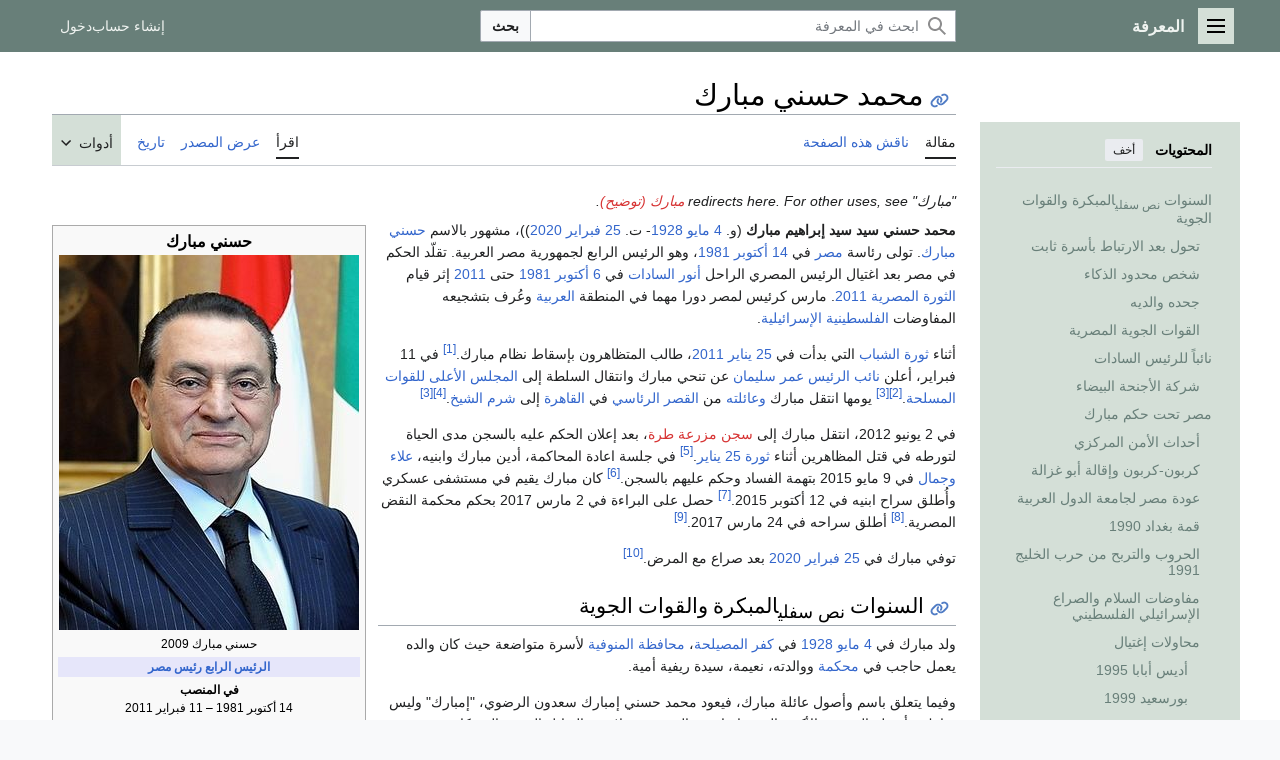

--- FILE ---
content_type: text/html; charset=UTF-8
request_url: https://m.marefa.org/%D9%85%D8%AD%D9%85%D8%AF_%D8%AD%D8%B3%D9%86%D9%8A_%D9%85%D8%A8%D8%A7%D8%B1%D9%83
body_size: 717891
content:
<!DOCTYPE html>
<html class="client-nojs marefa-vector-feature-marefa-language-in-header-enabled marefa-vector-feature-language-in-main-page-header-disabled marefa-vector-feature-sticky-header-disabled marefa-vector-feature-page-tools-pinned-disabled marefa-vector-feature-toc-pinned-clientpref-1 marefa-vector-feature-main-menu-pinned-disabled marefa-vector-feature-limited-width-clientpref-1 marefa-vector-feature-limited-width-content-enabled marefa-vector-feature-custom-font-size-clientpref-0 marefa-vector-feature-client-preferences-disabled marefa-vector-feature-client-prefs-pinned-disabled marefa-vector-feature-night-mode-disabled skin-theme-clientpref-day vector-toc-available" lang="ar" dir="rtl">
<head>
<meta charset="UTF-8"/>
<title>محمد حسني مبارك - المعرفة</title>
<script>(function(){var className="client-js marefa-vector-feature-marefa-language-in-header-enabled marefa-vector-feature-language-in-main-page-header-disabled marefa-vector-feature-sticky-header-disabled marefa-vector-feature-page-tools-pinned-disabled marefa-vector-feature-toc-pinned-clientpref-1 marefa-vector-feature-main-menu-pinned-disabled marefa-vector-feature-limited-width-clientpref-1 marefa-vector-feature-limited-width-content-enabled marefa-vector-feature-custom-font-size-clientpref-0 marefa-vector-feature-client-preferences-disabled marefa-vector-feature-client-prefs-pinned-disabled marefa-vector-feature-night-mode-disabled skin-theme-clientpref-day vector-toc-available";var cookie=document.cookie.match(/(?:^|; )wikidbmwclientpreferences=([^;]+)/);if(cookie){cookie[1].split('%2C').forEach(function(pref){className=className.replace(new RegExp('(^| )'+pref.replace(/-clientpref-\w+$|[^\w-]+/g,'')+'-clientpref-\\w+( |$)'),'$1'+pref+'$2');});}document.documentElement.className=
className;}());RLCONF={"wgBreakFrames":false,"wgSeparatorTransformTable":[".\t,","٫\t٬"],"wgDigitTransformTable":["0\t1\t2\t3\t4\t5\t6\t7\t8\t9","٠\t١\t٢\t٣\t٤\t٥\t٦\t٧\t٨\t٩"],"wgDefaultDateFormat":"dmy","wgMonthNames":["","يناير","فبراير","مارس","أبريل","مايو","يونيو","يوليو","أغسطس","سبتمبر","أكتوبر","نوفمبر","ديسمبر"],"wgRequestId":"228eed4db80b18cf044cb825","wgCSPNonce":false,"wgCanonicalNamespace":"","wgCanonicalSpecialPageName":false,"wgNamespaceNumber":0,"wgPageName":"محمد_حسني_مبارك","wgTitle":"محمد حسني مبارك","wgCurRevisionId":4146073,"wgRevisionId":4146073,"wgArticleId":2393,"wgIsArticle":true,"wgIsRedirect":false,"wgAction":"view","wgUserName":null,"wgUserGroups":["*"],"wgCategories":["صفحات بأخطاء في المراجع","CS1 errors: dates","CS1 errors: external links","صفحات تستعمل قالبا ببيانات مكررة",
"All articles with unsourced statements","Articles with invalid date parameter in template","CS1 الإنجليزية البريطانية-language sources (en-gb)","CS1 maint: numeric names: authors list","CS1 errors: unrecognized parameter","Articles with hatnote templates targeting a nonexistent page","Articles with redirect hatnotes needing review","Articles with unsourced statements from February 2011","رؤساء وزراء مصر","رؤساء مصر","نواب رئيس مصر","مواليد 1928","وفيات 2020","زعماء وطنيون حاليون","رجال دولة عرب","قادة القوات الجوية المصرية","مصريون مسلمون","أشخاص من الثورة المصرية 2011","خريجو الكلية الحربية المصرية","خريجو أكاديمية فرونزه","أشخاص تعرضوا لمحاولة اغتيال","مصريون من حرب أكتوبر","نواب رؤساء مصر","حسني مبارك","صفقة القرن"],
"wgPageContentLanguage":"ar","wgPageContentModel":"wikitext","wgRelevantPageName":"محمد_حسني_مبارك","wgRelevantArticleId":2393,"wgIsProbablyEditable":false,"wgRelevantPageIsProbablyEditable":false,"wgRestrictionEdit":[],"wgRestrictionMove":[],"wgVisualEditor":{"pageLanguageCode":"ar","pageLanguageDir":"rtl","pageVariantFallbacks":"ar"},"wgWMESchemaEditAttemptStepOversample":false,"wgWMEPageLength":200000,"LiveChatClientURL":"wss://www.marefa.org:443/marefaLivechatSocket","wgMediaViewerOnClick":true,"wgMediaViewerEnabledByDefault":true,"wgPopupsFlags":4,"wgULSAcceptLanguageList":[],"wgULSCurrentAutonym":"العربية","wgEditSubmitButtonLabelPublish":false,"wgWikibaseItemId":"Q59362","ext.ShortLinks.conf":{"server":"https://marefa.org/w","revEncoded":"QQ89","separator":"."},"wgULSPosition":"personal","wgULSisCompactLinksEnabled":false,"wgEditLatestRevision":true};RLSTATE={"marefa.skins.vector.user.styles":"ready","site.styles":"ready","user.styles":"ready",
"marefa.skins.vector.user":"ready","user":"ready","user.options":"loading","ext.ApprovedRevs":"ready","ext.cite.styles":"ready","mediawiki.page.gallery.styles":"ready","ext.tmh.player.styles":"ready","ext.marefa.keywords":"ready","marefa2024.styles.overwrite":"ready","marefa.skins.vector.search.codex.styles":"ready","marefa.skins.vector.styles":"ready","marefa.skins.vector.icons":"ready","jquery.makeCollapsible.styles":"ready","ext.socialprofile.responsive":"ready","ext.marefa.icons":"ready","ext.visualEditor.desktopArticleTarget.noscript":"ready","ext.wikimediaBadges":"ready","ext.relatedArticles.styles":"ready","wikibase.client.init":"ready","ext.uls.pt":"ready"};RLPAGEMODULES=["ext.cite.ux-enhancements","ext.tmh.player","site","mediawiki.page.ready","jquery.makeCollapsible","mediawiki.toc","marefa.skins.vector.js","ext.marefa.common","ext.visualEditor.desktopArticleTarget.init","ext.visualEditor.targetLoader","ext.eventLogging","ext.wikimediaEvents","mmv.head",
"mmv.bootstrap.autostart","ext.relatedArticles.readMore.bootstrap","ext.LiveStreaming.watcher","ext.gadget.switcher","ext.popups","ext.ShortLinks","ext.ShortLinks.addLinks"];</script>
<script>(RLQ=window.RLQ||[]).push(function(){mw.loader.implement("user.options@12s5i",function($,jQuery,require,module){mw.user.tokens.set({"patrolToken":"+\\","watchToken":"+\\","csrfToken":"+\\"});});});</script>
<link rel="stylesheet" href="/w/load.php?lang=ar&amp;modules=ext.ApprovedRevs%2CwikimediaBadges%7Cext.cite.styles%7Cext.marefa.icons%2Ckeywords%7Cext.relatedArticles.styles%7Cext.socialprofile.responsive%7Cext.tmh.player.styles%7Cext.uls.pt%7Cext.visualEditor.desktopArticleTarget.noscript%7Cjquery.makeCollapsible.styles%7Cmarefa.skins.vector.icons%2Cstyles%7Cmarefa.skins.vector.search.codex.styles%7Cmarefa2024.styles.overwrite%7Cmediawiki.page.gallery.styles%7Cwikibase.client.init&amp;only=styles&amp;skin=marefa2024"/>
<script async="" src="/w/load.php?lang=ar&amp;modules=startup&amp;only=scripts&amp;raw=1&amp;skin=marefa2024"></script>
<style>.ext-shortlinks-copy-button { display: none; }</style>
<meta name="ResourceLoaderDynamicStyles" content=""/>
<link rel="stylesheet" href="/w/load.php?lang=ar&amp;modules=site.styles&amp;only=styles&amp;skin=marefa2024"/>
<meta name="generator" content="MediaWiki 1.39.2"/>
<meta name="format-detection" content="telephone=no"/>
<meta name="twitter:card" content="summary"/>
<meta name="twitter:site" content="@Marefa"/>
<meta property="og:site_name" content="المعرفة"/>
<meta property="og:title" content="محمد حسني مبارك - المعرفة"/>
<meta property="og:type" content="article"/>
<meta property="og:url" content="https://www.marefa.org/%D9%85%D8%AD%D9%85%D8%AF_%D8%AD%D8%B3%D9%86%D9%8A_%D9%85%D8%A8%D8%A7%D8%B1%D9%83"/>
<meta property="og:image" content="https://www.marefa.org/w/images/b/b6/Hosni_Mubarak_ritratto.jpg"/>
<meta property="og:image:width" content="1200"/>
<meta property="og:image:height" content="1500"/>
<meta property="og:image" content="https://www.marefa.org/w/images/b/b6/Hosni_Mubarak_ritratto.jpg"/>
<meta property="og:image:width" content="800"/>
<meta property="og:image:height" content="1000"/>
<meta property="og:image:width" content="640"/>
<meta property="og:image:height" content="800"/>
<meta name="viewport" content="width=device-width, initial-scale=1.0, user-scalable=yes, minimum-scale=0.25, maximum-scale=5.0"/>
<link rel="apple-touch-icon" href="/apple-touch-icon.png"/>
<link rel="icon" href="/favicon.ico"/>
<link rel="search" type="application/opensearchdescription+xml" href="/w/opensearch_desc.php" title="المعرفة (ar)"/>
<link rel="EditURI" type="application/rsd+xml" href="//www.marefa.org/w/api.php?action=rsd"/>
<link rel="alternate" type="application/atom+xml" title="تلقيمة أتوم المعرفة" href="/w/index.php?title=%D8%AE%D8%A7%D8%B5:%D8%A3%D8%AD%D8%AF%D8%AB_%D8%A7%D9%84%D8%AA%D8%BA%D9%8A%D9%8A%D8%B1%D8%A7%D8%AA&amp;feed=atom"/>
<link rel="canonical" href="https://www.marefa.org/%D9%85%D8%AD%D9%85%D8%AF_%D8%AD%D8%B3%D9%86%D9%8A_%D9%85%D8%A8%D8%A7%D8%B1%D9%83"/>
<meta name="description" property="og:description" content="محمد حسني سيد سيد إبراهيم مبارك (و. 4 مايو 1928- ت. 25 فبراير 2020))، مشهور بالاسم حسني مبارك. تولى رئاسة مصر في 14 أكتوبر 1981، وهو الرئيس الرابع لجمهورية مصر العربية. تقلّد الحكم في مصر بعد اغتيال ا"/>
</head>
<body class="skin-vector skin-vector-search-vue mediawiki rtl sitedir-rtl mw-hide-empty-elt ns-0 ns-subject page-محمد_حسني_مبارك rootpage-محمد_حسني_مبارك skin-marefa2024 action-view skin--responsive approvedRevs-approved"><a class="mw-jump-link" href="#bodyContent"></a>
<div class="vector-header-container">
	<header class="vector-header mw-header">
		<div class="vector-header-start">
			<nav class="vector-main-menu-landmark" aria-label="" role="navigation">
				
<div id="marefa-vector-main-menu-dropdown" class="vector-dropdown marefa-vector-main-menu-dropdown vector-button-flush-left vector-button-flush-right"  >
	<input type="checkbox" id="marefa-vector-main-menu-dropdown-checkbox" role="button" aria-haspopup="true" data-event-name="ui.dropdown-marefa-vector-main-menu-dropdown" class="vector-dropdown-checkbox "  aria-label="القائمة الرئيسية"  >
	<label id="marefa-vector-main-menu-dropdown-label" for="marefa-vector-main-menu-dropdown-checkbox" class="vector-dropdown-label cdx-button cdx-button--fake-button cdx-button--fake-button--enabled cdx-button--weight-quiet cdx-button--icon-only " aria-hidden="true"  ><span class="vector-icon mw-ui-icon-menu mw-ui-icon-wikimedia-menu"></span>

<span class="vector-dropdown-label-text">القائمة الرئيسية</span>
	</label>
	<div class="vector-dropdown-content">


				<div id="marefa-vector-main-menu-unpinned-container" class="vector-unpinned-container">
		
<div id="marefa-vector-main-menu" class="marefa-vector-main-menu vector-pinnable-element">
	<div
	class="vector-pinnable-header marefa-vector-main-menu-pinnable-header vector-pinnable-header-unpinned"
	data-feature-name="main-menu-pinned"
	data-pinnable-element-id="marefa-vector-main-menu"
	data-pinned-container-id="marefa-vector-main-menu-pinned-container"
	data-unpinned-container-id="marefa-vector-main-menu-unpinned-container"
>
	<div class="vector-pinnable-header-label">القائمة الرئيسية</div>
	<button class="vector-pinnable-header-toggle-button vector-pinnable-header-pin-button" data-event-name="pinnable-header.marefa-vector-main-menu.pin">انقل للشريط الجانبي</button>
	<button class="vector-pinnable-header-toggle-button vector-pinnable-header-unpin-button" data-event-name="pinnable-header.marefa-vector-main-menu.unpin">أخف</button>
</div>

	
<div id="p-navigation" class="vector-menu mw-portlet mw-portlet-navigation"  >
	<div class="vector-menu-heading">
		تصفح
	</div>
	<div class="vector-menu-content">
		
		<ul class="vector-menu-content-list">
			
			<li id="n-mainpage-description" class="mw-list-item"><a href="/%D8%A7%D9%84%D8%B5%D9%81%D8%AD%D8%A9_%D8%A7%D9%84%D8%B1%D8%A6%D9%8A%D8%B3%D9%8A%D8%A9" title="زر الصفحة الرئيسية [z]" accesskey="z"><span>الصفحة الرئيسية</span></a></li><li id="n-recentchanges" class="mw-list-item"><a href="/%D8%AE%D8%A7%D8%B5:%D8%A3%D8%AD%D8%AF%D8%AB_%D8%A7%D9%84%D8%AA%D8%BA%D9%8A%D9%8A%D8%B1%D8%A7%D8%AA" title="قائمة بأحدث التعديلات في الويكي [r]" accesskey="r"><span>أحدث التغييرات</span></a></li><li id="n-specialpages" class="mw-list-item"><a href="https://www.marefa.org/%D8%AE%D8%A7%D8%B5:%D8%B5%D9%81%D8%AD%D8%A7%D8%AA_%D8%AE%D8%A7%D8%B5%D8%A9" rel="nofollow"><span>الصفحات الخاصّة</span></a></li><li id="n-upload" class="mw-list-item"><a href="https://www.marefa.org/%D8%AE%D8%A7%D8%B5:%D8%B1%D9%81%D8%B9" rel="nofollow"><span>رفع ملف</span></a></li>
		</ul>
		
	</div>
</div>

	
	
<div id="p-تصفح" class="vector-menu mw-portlet mw-portlet-تصفح"  >
	<div class="vector-menu-heading">
		تصفح
	</div>
	<div class="vector-menu-content">
		
		<ul class="vector-menu-content-list">
			
			<li id="n-المواضيع" class="mw-list-item"><a href="/%D8%A7%D9%84%D9%85%D8%B9%D8%B1%D9%81%D8%A9:%D8%AA%D8%B5%D9%81%D8%AD"><span>المواضيع</span></a></li><li id="n-أبجدي" class="mw-list-item"><a href="/%D8%A7%D9%84%D9%85%D8%B9%D8%B1%D9%81%D8%A9:%D9%81%D9%87%D8%B1%D8%B3_%D8%B3%D8%B1%D9%8A%D8%B9"><span>أبجدي</span></a></li><li id="n-دليل-الأسلوب" class="mw-list-item"><a href="/%D8%A7%D9%84%D9%85%D8%B9%D8%B1%D9%81%D8%A9:%D8%AF%D9%84%D9%8A%D9%84_%D8%A7%D9%84%D8%A3%D8%B3%D9%84%D9%88%D8%A8"><span>دليل الأسلوب</span></a></li><li id="n-randompage" class="mw-list-item"><a href="/%D8%AE%D8%A7%D8%B5:%D8%B9%D8%B4%D9%88%D8%A7%D8%A6%D9%8A" title="اعرض ضفحة عشوائية [x]" accesskey="x"><span>صفحة عشوائية</span></a></li>
		</ul>
		
	</div>
</div>

<div id="p-مشاريع_شقيقة" class="vector-menu mw-portlet mw-portlet-مشاريع_شقيقة"  >
	<div class="vector-menu-heading">
		مشاريع شقيقة
	</div>
	<div class="vector-menu-content">
		
		<ul class="vector-menu-content-list">
			
			<li id="n-معرفة_المصادر" class="mw-list-item"><a href="https://sources.marefa.org/%D8%A7%D9%84%D8%B5%D9%81%D8%AD%D8%A9_%D8%A7%D9%84%D8%B1%D8%A6%D9%8A%D8%B3%D9%8A%D8%A9" rel="nofollow"><span>معرفة_المصادر</span></a></li><li id="n-معرفة_الأخبار" class="mw-list-item"><a href="http://news.marefa.org/" rel="nofollow"><span>معرفة_الأخبار</span></a></li><li id="n-معرفة_البيانات" class="mw-list-item"><a href="https://data.marefa.org/wiki/%D8%A7%D9%84%D8%B5%D9%81%D8%AD%D8%A9_%D8%A7%D9%84%D8%B1%D8%A6%D9%8A%D8%B3%D9%8A%D8%A9" rel="nofollow"><span>معرفة_البيانات</span></a></li><li id="n-خريطة_ذهنية" class="mw-list-item"><a href="https://data.marefa.org/wikidata-graph-builder/?item=Q38791&amp;property=P279&amp;mode=reverse&amp;lang=ar&amp;sc_color=%230000003c" rel="nofollow"><span>خريطة_ذهنية</span></a></li>
		</ul>
		
	</div>
</div>

<div id="p-المشاركة_والمساعدة" class="vector-menu mw-portlet mw-portlet-المشاركة_والمساعدة"  >
	<div class="vector-menu-heading">
		المشاركة والمساعدة
	</div>
	<div class="vector-menu-content">
		
		<ul class="vector-menu-content-list">
			
			<li id="n-portal" class="mw-list-item"><a href="/%D8%A7%D9%84%D9%85%D8%B9%D8%B1%D9%81%D8%A9:%D8%A8%D9%88%D8%A7%D8%A8%D8%A9_%D8%A7%D9%84%D9%85%D8%AC%D8%AA%D9%85%D8%B9" title="حول المشروع، ماذا يمكن أن تفعل، أين يمكن أن تجد ما تحتاجه"><span>بوابة المجتمع</span></a></li><li id="n-help" class="mw-list-item"><a href="/%D8%A7%D9%84%D9%85%D8%B9%D8%B1%D9%81%D8%A9:%D9%85%D8%B3%D8%A7%D8%B9%D8%AF%D8%A9" title="تحتاج مساعدة؟ طالع هذه الصفحة!"><span>مساعدة</span></a></li><li id="n-الميدان" class="mw-list-item"><a href="/%D8%A7%D9%84%D9%85%D8%B9%D8%B1%D9%81%D8%A9:%D8%A7%D9%84%D9%85%D9%8A%D8%AF%D8%A7%D9%86"><span>الميدان</span></a></li>
		</ul>
		
	</div>
</div>

</div>

				</div>

	</div>
</div>

		</nav>
			
<a href="/%D8%A7%D9%84%D8%B5%D9%81%D8%AD%D8%A9_%D8%A7%D9%84%D8%B1%D8%A6%D9%8A%D8%B3%D9%8A%D8%A9" class="mw-logo">
	<span class="mw-logo-container">
		<strong class="mw-logo-wordmark">المعرفة</strong>
	</span>
</a>

		</div>
		<div class="vector-header-end">
			
<div id="p-search" role="search" class="vector-search-box-vue  vector-search-box-collapses vector-search-box-show-thumbnail vector-search-box-auto-expand-width vector-search-box">
	<a href="/%D8%AE%D8%A7%D8%B5:%D8%A8%D8%AD%D8%AB" class="cdx-button cdx-button--fake-button cdx-button--fake-button--enabled cdx-button--weight-quiet cdx-button--icon-only search-toggle" id="" title="ابحث في المعرفة [f]" accesskey="f"><span class="vector-icon mw-ui-icon-search mw-ui-icon-wikimedia-search"></span>

<span>بحث</span>
	</a>
	<div class="vector-typeahead-search-container">
		<div class="cdx-typeahead-search cdx-typeahead-search--show-thumbnail cdx-typeahead-search--auto-expand-width">
			<form action="/w/index.php" id="searchform" class="cdx-search-input cdx-search-input--has-end-button">
				<div id="simpleSearch" class="cdx-search-input__input-wrapper"  data-search-loc="header-moved">
					<div class="cdx-text-input cdx-text-input--has-start-icon">
						<input
							class="cdx-text-input__input"
							 type="search" name="search" placeholder="ابحث في المعرفة" aria-label="ابحث في المعرفة" autocapitalize="sentences" title="ابحث في المعرفة [f]" accesskey="f" id="searchInput"
							>
						<span class="cdx-text-input__icon cdx-text-input__start-icon"></span>
					</div>
					<input type="hidden" name="title" value="خاص:بحث">
				</div>
				<button class="cdx-button cdx-search-input__end-button">بحث</button>
			</form>
		</div>
	</div>
</div>

			<nav class="vector-user-links vector-user-links-wide" aria-label="أدوات شخصية" role="navigation" >
	<div class="vector-user-links-main">
	
<div id="p-vector-user-menu-preferences" class="vector-menu mw-portlet emptyPortlet"  >
	<div class="vector-menu-content">
		
		<ul class="vector-menu-content-list">
			
			
		</ul>
		
	</div>
</div>

	
<div id="p-vector-user-menu-userpage" class="vector-menu mw-portlet emptyPortlet"  >
	<div class="vector-menu-content">
		
		<ul class="vector-menu-content-list">
			
			
		</ul>
		
	</div>
</div>

	<nav class="vector-client-prefs-landmark" aria-label="">
		
		
	</nav>
	
<div id="p-vector-user-menu-notifications" class="vector-menu mw-portlet emptyPortlet"  >
	<div class="vector-menu-content">
		
		<ul class="vector-menu-content-list">
			
			
		</ul>
		
	</div>
</div>

	
<div id="p-vector-user-menu-overflow" class="vector-menu mw-portlet"  >
	<div class="vector-menu-content">
		
		<ul class="vector-menu-content-list">
			<li id="pt-createaccount-2" class="user-links-collapsible-item mw-list-item user-links-collapsible-item"><a data-mw="interface" href="/w/index.php?title=%D8%AE%D8%A7%D8%B5:%D8%A5%D9%86%D8%B4%D8%A7%D8%A1_%D8%AD%D8%B3%D8%A7%D8%A8&amp;returnto=%D9%85%D8%AD%D9%85%D8%AF+%D8%AD%D8%B3%D9%86%D9%8A+%D9%85%D8%A8%D8%A7%D8%B1%D9%83" title="نشجعك على عمل حساب وتسجيل دخولك؛ لكنه غير ضروري على اي حال" class=""><span>إنشاء حساب</span></a>
</li>
<li id="pt-login-2" class="user-links-collapsible-item mw-list-item user-links-collapsible-item"><a data-mw="interface" href="/w/index.php?title=%D8%AE%D8%A7%D8%B5:%D8%AF%D8%AE%D9%88%D9%84_%D8%A7%D9%84%D9%85%D8%B3%D8%AA%D8%AE%D8%AF%D9%85&amp;returnto=%D9%85%D8%AD%D9%85%D8%AF+%D8%AD%D8%B3%D9%86%D9%8A+%D9%85%D8%A8%D8%A7%D8%B1%D9%83" title="من المفضل أن تقوم بتسجيل الدخول، هذا ليس إلزاميا. [o]" accesskey="o" class=""><span>دخول</span></a>
</li>

			
		</ul>
		
	</div>
</div>

	</div>
	
<div id="vector-user-links-dropdown" class="vector-dropdown vector-user-menu vector-button-flush-right vector-user-menu-logged-out user-links-collapsible-item"  title="المزيد من الخيارات" >
	<input type="checkbox" id="vector-user-links-dropdown-checkbox" role="button" aria-haspopup="true" data-event-name="ui.dropdown-vector-user-links-dropdown" class="vector-dropdown-checkbox "  aria-label="أدوات شخصية"  >
	<label id="vector-user-links-dropdown-label" for="vector-user-links-dropdown-checkbox" class="vector-dropdown-label cdx-button cdx-button--fake-button cdx-button--fake-button--enabled cdx-button--weight-quiet cdx-button--icon-only " aria-hidden="true"  ><span class="vector-icon mw-ui-icon-ellipsis mw-ui-icon-wikimedia-ellipsis"></span>

<span class="vector-dropdown-label-text">أدوات شخصية</span>
	</label>
	<div class="vector-dropdown-content">


		
<div id="p-personal" class="vector-menu mw-portlet mw-portlet-personal user-links-collapsible-item"  title="قائمة المستخدم" >
	<div class="vector-menu-content">
		
		<ul class="vector-menu-content-list">
			
			<li id="pt-createaccount" class="user-links-collapsible-item mw-list-item"><a href="/w/index.php?title=%D8%AE%D8%A7%D8%B5:%D8%A5%D9%86%D8%B4%D8%A7%D8%A1_%D8%AD%D8%B3%D8%A7%D8%A8&amp;returnto=%D9%85%D8%AD%D9%85%D8%AF+%D8%AD%D8%B3%D9%86%D9%8A+%D9%85%D8%A8%D8%A7%D8%B1%D9%83" title="نشجعك على عمل حساب وتسجيل دخولك؛ لكنه غير ضروري على اي حال"><span class="vector-icon mw-ui-icon-userAdd mw-ui-icon-wikimedia-userAdd"></span> <span>إنشاء حساب</span></a></li><li id="pt-login" class="user-links-collapsible-item mw-list-item"><a href="/w/index.php?title=%D8%AE%D8%A7%D8%B5:%D8%AF%D8%AE%D9%88%D9%84_%D8%A7%D9%84%D9%85%D8%B3%D8%AA%D8%AE%D8%AF%D9%85&amp;returnto=%D9%85%D8%AD%D9%85%D8%AF+%D8%AD%D8%B3%D9%86%D9%8A+%D9%85%D8%A8%D8%A7%D8%B1%D9%83" title="من المفضل أن تقوم بتسجيل الدخول، هذا ليس إلزاميا. [o]" accesskey="o"><span class="vector-icon mw-ui-icon-logIn mw-ui-icon-wikimedia-logIn"></span> <span>دخول</span></a></li>
		</ul>
		
	</div>
</div>

	
	</div>
</div>

</nav>

		</div>
	</header>
</div>
<div class="mw-page-container">
    <!--<p>⧼marefa-ad-is-not-defined-for-type⧽
</p>-->
	<div class="mw-page-container-inner">
		<div class="vector-sitenotice-container">
			<div id="siteNotice"></div>
		</div>
		<div class="vector-column-start">
			<div class="vector-main-menu-container">
		<div id="mw-navigation">
			<nav id="mw-panel" class="vector-main-menu-landmark" aria-label="" role="navigation">
				<div id="marefa-vector-main-menu-pinned-container" class="vector-pinned-container">
				
				</div>
		</nav>
		</div>
	</div>
	<div class="vector-sticky-pinned-container">
				<nav id="mw-panel-toc" role="navigation" aria-label="" data-event-name="ui.sidebar-toc" class="mw-table-of-contents-container vector-toc-landmark">
					<div id="marefa-vector-toc-pinned-container" class="vector-pinned-container">
					<div id="marefa-vector-toc" class="marefa-vector-toc vector-pinnable-element">
	<div
	class="vector-pinnable-header marefa-vector-toc-pinnable-header vector-pinnable-header-pinned"
	data-feature-name="toc-pinned"
	data-pinnable-element-id="marefa-vector-toc"
	
	
>
	<h2 class="vector-pinnable-header-label">المحتويات</h2>
	<button class="vector-pinnable-header-toggle-button vector-pinnable-header-pin-button" data-event-name="pinnable-header.marefa-vector-toc.pin">انقل للشريط الجانبي</button>
	<button class="vector-pinnable-header-toggle-button vector-pinnable-header-unpin-button" data-event-name="pinnable-header.marefa-vector-toc.unpin">أخف</button>
</div>


	<ul class="vector-toc-contents" id="mw-panel-toc-list">
		<li id="toc-mw-content-text"
			class="vector-toc-list-item vector-toc-level-1">
			<a href="#" class="vector-toc-link">
				<div class="vector-toc-text"></div>
			</a>
		</li>
		<li id="toc-السنوات_نص_سفليالمبكرة_والقوات_الجوية"
		class="vector-toc-list-item vector-toc-level-1">
		<a class="vector-toc-link" href="#السنوات_نص_سفليالمبكرة_والقوات_الجوية">
			<div class="vector-toc-text">
			<span class="vector-toc-numb">1</span>السنوات <sub>نص سفلي</sub>المبكرة والقوات الجوية</div>
		</a>
		
			<button aria-controls="toc-السنوات_نص_سفليالمبكرة_والقوات_الجوية-sublist" class="cdx-button cdx-button--weight-quiet cdx-button--icon-only vector-toc-toggle">
				<span class="vector-icon vector-icon--x-small mw-ui-icon-wikimedia-expand"></span>
				<span>ثبِّت القسم الفرعي السنوات <sub>نص سفلي</sub>المبكرة والقوات الجوية</span>
			</button>
		
		<ul id="toc-السنوات_نص_سفليالمبكرة_والقوات_الجوية-sublist" class="vector-toc-list">
			<li id="toc-تحول_بعد_الارتباط_بأسرة_ثابت"
			class="vector-toc-list-item vector-toc-level-2">
			<a class="vector-toc-link" href="#السنوات_نص_سفليالمبكرة_والقوات_الجوية">
				<div class="vector-toc-text">
				<span class="vector-toc-numb">1.1</span>تحول بعد الارتباط بأسرة ثابت</div>
			</a>
			
			<ul id="toc-تحول_بعد_الارتباط_بأسرة_ثابت-sublist" class="vector-toc-list">
			</ul>
		</li>
		<li id="toc-شخص_محدود_الذكاء"
			class="vector-toc-list-item vector-toc-level-2">
			<a class="vector-toc-link" href="#السنوات_نص_سفليالمبكرة_والقوات_الجوية">
				<div class="vector-toc-text">
				<span class="vector-toc-numb">1.2</span>شخص محدود الذكاء</div>
			</a>
			
			<ul id="toc-شخص_محدود_الذكاء-sublist" class="vector-toc-list">
			</ul>
		</li>
		<li id="toc-جحده_والديه"
			class="vector-toc-list-item vector-toc-level-2">
			<a class="vector-toc-link" href="#السنوات_نص_سفليالمبكرة_والقوات_الجوية">
				<div class="vector-toc-text">
				<span class="vector-toc-numb">1.3</span>جحده والديه</div>
			</a>
			
			<ul id="toc-جحده_والديه-sublist" class="vector-toc-list">
			</ul>
		</li>
		<li id="toc-القوات_الجوية_المصرية"
			class="vector-toc-list-item vector-toc-level-2">
			<a class="vector-toc-link" href="#السنوات_نص_سفليالمبكرة_والقوات_الجوية">
				<div class="vector-toc-text">
				<span class="vector-toc-numb">1.4</span>القوات الجوية المصرية</div>
			</a>
			
			<ul id="toc-القوات_الجوية_المصرية-sublist" class="vector-toc-list">
			</ul>
		</li>
	</ul>
	</li>
	<li id="toc-نائباً_للرئيس_السادات"
		class="vector-toc-list-item vector-toc-level-1">
		<a class="vector-toc-link" href="#نائباً_للرئيس_السادات">
			<div class="vector-toc-text">
			<span class="vector-toc-numb">2</span>نائباً للرئيس السادات</div>
		</a>
		
			<button aria-controls="toc-نائباً_للرئيس_السادات-sublist" class="cdx-button cdx-button--weight-quiet cdx-button--icon-only vector-toc-toggle">
				<span class="vector-icon vector-icon--x-small mw-ui-icon-wikimedia-expand"></span>
				<span>ثبِّت القسم الفرعي نائباً للرئيس السادات</span>
			</button>
		
		<ul id="toc-نائباً_للرئيس_السادات-sublist" class="vector-toc-list">
			<li id="toc-شركة_الأجنحة_البيضاء"
			class="vector-toc-list-item vector-toc-level-2">
			<a class="vector-toc-link" href="#نائباً_للرئيس_السادات">
				<div class="vector-toc-text">
				<span class="vector-toc-numb">2.1</span>شركة الأجنحة البيضاء</div>
			</a>
			
			<ul id="toc-شركة_الأجنحة_البيضاء-sublist" class="vector-toc-list">
			</ul>
		</li>
	</ul>
	</li>
	<li id="toc-مصر_تحت_حكم_مبارك"
		class="vector-toc-list-item vector-toc-level-1">
		<a class="vector-toc-link" href="#مصر_تحت_حكم_مبارك">
			<div class="vector-toc-text">
			<span class="vector-toc-numb">3</span>مصر تحت حكم مبارك</div>
		</a>
		
			<button aria-controls="toc-مصر_تحت_حكم_مبارك-sublist" class="cdx-button cdx-button--weight-quiet cdx-button--icon-only vector-toc-toggle">
				<span class="vector-icon vector-icon--x-small mw-ui-icon-wikimedia-expand"></span>
				<span>ثبِّت القسم الفرعي مصر تحت حكم مبارك</span>
			</button>
		
		<ul id="toc-مصر_تحت_حكم_مبارك-sublist" class="vector-toc-list">
			<li id="toc-أحداث_الأمن_المركزي"
			class="vector-toc-list-item vector-toc-level-2">
			<a class="vector-toc-link" href="#مصر_تحت_حكم_مبارك">
				<div class="vector-toc-text">
				<span class="vector-toc-numb">3.1</span>أحداث الأمن المركزي</div>
			</a>
			
			<ul id="toc-أحداث_الأمن_المركزي-sublist" class="vector-toc-list">
			</ul>
		</li>
		<li id="toc-كربون-كربون_وإقالة_أبو_غزالة"
			class="vector-toc-list-item vector-toc-level-2">
			<a class="vector-toc-link" href="#مصر_تحت_حكم_مبارك">
				<div class="vector-toc-text">
				<span class="vector-toc-numb">3.2</span>كربون-كربون وإقالة أبو غزالة</div>
			</a>
			
			<ul id="toc-كربون-كربون_وإقالة_أبو_غزالة-sublist" class="vector-toc-list">
			</ul>
		</li>
		<li id="toc-عودة_مصر_لجامعة_الدول_العربية"
			class="vector-toc-list-item vector-toc-level-2">
			<a class="vector-toc-link" href="#مصر_تحت_حكم_مبارك">
				<div class="vector-toc-text">
				<span class="vector-toc-numb">3.3</span>عودة مصر لجامعة الدول العربية</div>
			</a>
			
			<ul id="toc-عودة_مصر_لجامعة_الدول_العربية-sublist" class="vector-toc-list">
			</ul>
		</li>
		<li id="toc-قمة_بغداد_1990"
			class="vector-toc-list-item vector-toc-level-2">
			<a class="vector-toc-link" href="#مصر_تحت_حكم_مبارك">
				<div class="vector-toc-text">
				<span class="vector-toc-numb">3.4</span>قمة بغداد 1990</div>
			</a>
			
			<ul id="toc-قمة_بغداد_1990-sublist" class="vector-toc-list">
			</ul>
		</li>
		<li id="toc-الحروب_والتربح_من_حرب_الخليج_1991"
			class="vector-toc-list-item vector-toc-level-2">
			<a class="vector-toc-link" href="#مصر_تحت_حكم_مبارك">
				<div class="vector-toc-text">
				<span class="vector-toc-numb">3.5</span>الحروب والتربح من حرب الخليج 1991</div>
			</a>
			
			<ul id="toc-الحروب_والتربح_من_حرب_الخليج_1991-sublist" class="vector-toc-list">
			</ul>
		</li>
		<li id="toc-مفاوضات_السلام_والصراع_الإسرائيلي_الفلسطيني"
			class="vector-toc-list-item vector-toc-level-2">
			<a class="vector-toc-link" href="#مصر_تحت_حكم_مبارك">
				<div class="vector-toc-text">
				<span class="vector-toc-numb">3.6</span>مفاوضات السلام والصراع الإسرائيلي الفلسطيني</div>
			</a>
			
			<ul id="toc-مفاوضات_السلام_والصراع_الإسرائيلي_الفلسطيني-sublist" class="vector-toc-list">
			</ul>
		</li>
		<li id="toc-محاولات_إغتيال"
			class="vector-toc-list-item vector-toc-level-2">
			<a class="vector-toc-link" href="#مصر_تحت_حكم_مبارك">
				<div class="vector-toc-text">
				<span class="vector-toc-numb">3.7</span>محاولات إغتيال</div>
			</a>
			
			<ul id="toc-محاولات_إغتيال-sublist" class="vector-toc-list">
				<li id="toc-أديس_أبابا_1995"
			class="vector-toc-list-item vector-toc-level-3">
			<a class="vector-toc-link" href="#مصر_تحت_حكم_مبارك">
				<div class="vector-toc-text">
				<span class="vector-toc-numb">3.7.1</span>أديس أبابا 1995</div>
			</a>
			
			<ul id="toc-أديس_أبابا_1995-sublist" class="vector-toc-list">
			</ul>
		</li>
		<li id="toc-بورسعيد_1999"
			class="vector-toc-list-item vector-toc-level-3">
			<a class="vector-toc-link" href="#مصر_تحت_حكم_مبارك">
				<div class="vector-toc-text">
				<span class="vector-toc-numb">3.7.2</span>بورسعيد 1999</div>
			</a>
			
			<ul id="toc-بورسعيد_1999-sublist" class="vector-toc-list">
			</ul>
		</li>
	</ul>
		</li>
		<li id="toc-موقفه_من_غزو_العراق_2003"
			class="vector-toc-list-item vector-toc-level-2">
			<a class="vector-toc-link" href="#مصر_تحت_حكم_مبارك">
				<div class="vector-toc-text">
				<span class="vector-toc-numb">3.8</span>موقفه من غزو العراق 2003</div>
			</a>
			
			<ul id="toc-موقفه_من_غزو_العراق_2003-sublist" class="vector-toc-list">
			</ul>
		</li>
		<li id="toc-تغير_المشهد_الاقتصادي"
			class="vector-toc-list-item vector-toc-level-2">
			<a class="vector-toc-link" href="#مصر_تحت_حكم_مبارك">
				<div class="vector-toc-text">
				<span class="vector-toc-numb">3.9</span>تغير المشهد الاقتصادي</div>
			</a>
			
			<ul id="toc-تغير_المشهد_الاقتصادي-sublist" class="vector-toc-list">
			</ul>
		</li>
		<li id="toc-انتخابات_2005"
			class="vector-toc-list-item vector-toc-level-2">
			<a class="vector-toc-link" href="#مصر_تحت_حكم_مبارك">
				<div class="vector-toc-text">
				<span class="vector-toc-numb">3.10</span>انتخابات 2005</div>
			</a>
			
			<ul id="toc-انتخابات_2005-sublist" class="vector-toc-list">
			</ul>
		</li>
		<li id="toc-الفساد_في_عهد_مبارك"
			class="vector-toc-list-item vector-toc-level-2">
			<a class="vector-toc-link" href="#مصر_تحت_حكم_مبارك">
				<div class="vector-toc-text">
				<span class="vector-toc-numb">3.11</span>الفساد في عهد مبارك</div>
			</a>
			
			<ul id="toc-الفساد_في_عهد_مبارك-sublist" class="vector-toc-list">
			</ul>
		</li>
		<li id="toc-مصر_والدول_العربية"
			class="vector-toc-list-item vector-toc-level-2">
			<a class="vector-toc-link" href="#مصر_تحت_حكم_مبارك">
				<div class="vector-toc-text">
				<span class="vector-toc-numb">3.12</span>مصر والدول العربية</div>
			</a>
			
			<ul id="toc-مصر_والدول_العربية-sublist" class="vector-toc-list">
				<li id="toc-السعودية"
			class="vector-toc-list-item vector-toc-level-3">
			<a class="vector-toc-link" href="#مصر_تحت_حكم_مبارك">
				<div class="vector-toc-text">
				<span class="vector-toc-numb">3.12.1</span>السعودية</div>
			</a>
			
			<ul id="toc-السعودية-sublist" class="vector-toc-list">
			</ul>
		</li>
		<li id="toc-الوطن_البديل"
			class="vector-toc-list-item vector-toc-level-3">
			<a class="vector-toc-link" href="#مصر_تحت_حكم_مبارك">
				<div class="vector-toc-text">
				<span class="vector-toc-numb">3.12.2</span>الوطن البديل</div>
			</a>
			
			<ul id="toc-الوطن_البديل-sublist" class="vector-toc-list">
			</ul>
		</li>
	</ul>
		</li>
		<li id="toc-قانون_الطوارئ"
			class="vector-toc-list-item vector-toc-level-2">
			<a class="vector-toc-link" href="#مصر_تحت_حكم_مبارك">
				<div class="vector-toc-text">
				<span class="vector-toc-numb">3.13</span>قانون الطوارئ</div>
			</a>
			
			<ul id="toc-قانون_الطوارئ-sublist" class="vector-toc-list">
			</ul>
		</li>
		<li id="toc-توريث_السلطة"
			class="vector-toc-list-item vector-toc-level-2">
			<a class="vector-toc-link" href="#مصر_تحت_حكم_مبارك">
				<div class="vector-toc-text">
				<span class="vector-toc-numb">3.14</span>توريث السلطة</div>
			</a>
			
			<ul id="toc-توريث_السلطة-sublist" class="vector-toc-list">
			</ul>
		</li>
		<li id="toc-الثورة_والتنحي"
			class="vector-toc-list-item vector-toc-level-2">
			<a class="vector-toc-link" href="#مصر_تحت_حكم_مبارك">
				<div class="vector-toc-text">
				<span class="vector-toc-numb">3.15</span>الثورة والتنحي</div>
			</a>
			
			<ul id="toc-الثورة_والتنحي-sublist" class="vector-toc-list">
			</ul>
		</li>
		<li id="toc-تهم_فساد"
			class="vector-toc-list-item vector-toc-level-2">
			<a class="vector-toc-link" href="#مصر_تحت_حكم_مبارك">
				<div class="vector-toc-text">
				<span class="vector-toc-numb">3.16</span>تهم فساد</div>
			</a>
			
			<ul id="toc-تهم_فساد-sublist" class="vector-toc-list">
			</ul>
		</li>
		<li id="toc-المحاكمات"
			class="vector-toc-list-item vector-toc-level-2">
			<a class="vector-toc-link" href="#مصر_تحت_حكم_مبارك">
				<div class="vector-toc-text">
				<span class="vector-toc-numb">3.17</span>المحاكمات</div>
			</a>
			
			<ul id="toc-المحاكمات-sublist" class="vector-toc-list">
			</ul>
		</li>
	</ul>
	</li>
	<li id="toc-ما_بعد_ثورة_30_يوليو"
		class="vector-toc-list-item vector-toc-level-1">
		<a class="vector-toc-link" href="#ما_بعد_ثورة_30_يوليو">
			<div class="vector-toc-text">
			<span class="vector-toc-numb">4</span>ما بعد ثورة 30 يوليو</div>
		</a>
		
			<button aria-controls="toc-ما_بعد_ثورة_30_يوليو-sublist" class="cdx-button cdx-button--weight-quiet cdx-button--icon-only vector-toc-toggle">
				<span class="vector-icon vector-icon--x-small mw-ui-icon-wikimedia-expand"></span>
				<span>ثبِّت القسم الفرعي ما بعد ثورة 30 يوليو</span>
			</button>
		
		<ul id="toc-ما_بعد_ثورة_30_يوليو-sublist" class="vector-toc-list">
			<li id="toc-الإدلاء_بشهادته_في_قضية_اقتحام_السجون"
			class="vector-toc-list-item vector-toc-level-2">
			<a class="vector-toc-link" href="#ما_بعد_ثورة_30_يوليو">
				<div class="vector-toc-text">
				<span class="vector-toc-numb">4.1</span>الإدلاء بشهادته في قضية اقتحام السجون</div>
			</a>
			
			<ul id="toc-الإدلاء_بشهادته_في_قضية_اقتحام_السجون-sublist" class="vector-toc-list">
			</ul>
		</li>
	</ul>
	</li>
	<li id="toc-ثروته"
		class="vector-toc-list-item vector-toc-level-1">
		<a class="vector-toc-link" href="#ثروته">
			<div class="vector-toc-text">
			<span class="vector-toc-numb">5</span>ثروته</div>
		</a>
		
			<button aria-controls="toc-ثروته-sublist" class="cdx-button cdx-button--weight-quiet cdx-button--icon-only vector-toc-toggle">
				<span class="vector-icon vector-icon--x-small mw-ui-icon-wikimedia-expand"></span>
				<span>ثبِّت القسم الفرعي ثروته</span>
			</button>
		
		<ul id="toc-ثروته-sublist" class="vector-toc-list">
			<li id="toc-إلغاء_تجميد_أمواله"
			class="vector-toc-list-item vector-toc-level-2">
			<a class="vector-toc-link" href="#ثروته">
				<div class="vector-toc-text">
				<span class="vector-toc-numb">5.1</span>إلغاء تجميد أمواله</div>
			</a>
			
			<ul id="toc-إلغاء_تجميد_أمواله-sublist" class="vector-toc-list">
			</ul>
		</li>
	</ul>
	</li>
	<li id="toc-مناصب_سياسية_وعسكرية"
		class="vector-toc-list-item vector-toc-level-1">
		<a class="vector-toc-link" href="#مناصب_سياسية_وعسكرية">
			<div class="vector-toc-text">
			<span class="vector-toc-numb">6</span>مناصب سياسية وعسكرية</div>
		</a>
		
		<ul id="toc-مناصب_سياسية_وعسكرية-sublist" class="vector-toc-list">
		</ul>
	</li>
	<li id="toc-الحياة_الشخصية"
		class="vector-toc-list-item vector-toc-level-1">
		<a class="vector-toc-link" href="#الحياة_الشخصية">
			<div class="vector-toc-text">
			<span class="vector-toc-numb">7</span>الحياة الشخصية</div>
		</a>
		
			<button aria-controls="toc-الحياة_الشخصية-sublist" class="cdx-button cdx-button--weight-quiet cdx-button--icon-only vector-toc-toggle">
				<span class="vector-icon vector-icon--x-small mw-ui-icon-wikimedia-expand"></span>
				<span>ثبِّت القسم الفرعي الحياة الشخصية</span>
			</button>
		
		<ul id="toc-الحياة_الشخصية-sublist" class="vector-toc-list">
			<li id="toc-أسرته"
			class="vector-toc-list-item vector-toc-level-2">
			<a class="vector-toc-link" href="#الحياة_الشخصية">
				<div class="vector-toc-text">
				<span class="vector-toc-numb">7.1</span>أسرته</div>
			</a>
			
			<ul id="toc-أسرته-sublist" class="vector-toc-list">
			</ul>
		</li>
	</ul>
	</li>
	<li id="toc-الحالة_الصحية"
		class="vector-toc-list-item vector-toc-level-1">
		<a class="vector-toc-link" href="#الحالة_الصحية">
			<div class="vector-toc-text">
			<span class="vector-toc-numb">8</span>الحالة الصحية</div>
		</a>
		
			<button aria-controls="toc-الحالة_الصحية-sublist" class="cdx-button cdx-button--weight-quiet cdx-button--icon-only vector-toc-toggle">
				<span class="vector-icon vector-icon--x-small mw-ui-icon-wikimedia-expand"></span>
				<span>ثبِّت القسم الفرعي الحالة الصحية</span>
			</button>
		
		<ul id="toc-الحالة_الصحية-sublist" class="vector-toc-list">
			<li id="toc-وفاة_حفيده"
			class="vector-toc-list-item vector-toc-level-2">
			<a class="vector-toc-link" href="#الحالة_الصحية">
				<div class="vector-toc-text">
				<span class="vector-toc-numb">8.1</span>وفاة حفيده</div>
			</a>
			
			<ul id="toc-وفاة_حفيده-sublist" class="vector-toc-list">
			</ul>
		</li>
	</ul>
	</li>
	<li id="toc-جوائز_وتكريمات"
		class="vector-toc-list-item vector-toc-level-1">
		<a class="vector-toc-link" href="#جوائز_وتكريمات">
			<div class="vector-toc-text">
			<span class="vector-toc-numb">9</span>جوائز وتكريمات</div>
		</a>
		
			<button aria-controls="toc-جوائز_وتكريمات-sublist" class="cdx-button cdx-button--weight-quiet cdx-button--icon-only vector-toc-toggle">
				<span class="vector-icon vector-icon--x-small mw-ui-icon-wikimedia-expand"></span>
				<span>ثبِّت القسم الفرعي جوائز وتكريمات</span>
			</button>
		
		<ul id="toc-جوائز_وتكريمات-sublist" class="vector-toc-list">
			<li id="toc-الجوائز_الدولية"
			class="vector-toc-list-item vector-toc-level-2">
			<a class="vector-toc-link" href="#جوائز_وتكريمات">
				<div class="vector-toc-text">
				<span class="vector-toc-numb">9.1</span>الجوائز الدولية</div>
			</a>
			
			<ul id="toc-الجوائز_الدولية-sublist" class="vector-toc-list">
			</ul>
		</li>
		<li id="toc-ميداليات_أجنبية"
			class="vector-toc-list-item vector-toc-level-2">
			<a class="vector-toc-link" href="#جوائز_وتكريمات">
				<div class="vector-toc-text">
				<span class="vector-toc-numb">9.2</span>ميداليات أجنبية</div>
			</a>
			
			<ul id="toc-ميداليات_أجنبية-sublist" class="vector-toc-list">
			</ul>
		</li>
		<li id="toc-الميداليات_والاوسمة_الوطنية"
			class="vector-toc-list-item vector-toc-level-2">
			<a class="vector-toc-link" href="#جوائز_وتكريمات">
				<div class="vector-toc-text">
				<span class="vector-toc-numb">9.3</span>الميداليات والاوسمة الوطنية</div>
			</a>
			
			<ul id="toc-الميداليات_والاوسمة_الوطنية-sublist" class="vector-toc-list">
			</ul>
		</li>
		<li id="toc-مرتبات_شرف"
			class="vector-toc-list-item vector-toc-level-2">
			<a class="vector-toc-link" href="#جوائز_وتكريمات">
				<div class="vector-toc-text">
				<span class="vector-toc-numb">9.4</span>مرتبات شرف</div>
			</a>
			
			<ul id="toc-مرتبات_شرف-sublist" class="vector-toc-list">
			</ul>
		</li>
	</ul>
	</li>
	<li id="toc-نصب_تذكاري"
		class="vector-toc-list-item vector-toc-level-1">
		<a class="vector-toc-link" href="#نصب_تذكاري">
			<div class="vector-toc-text">
			<span class="vector-toc-numb">10</span>نصب تذكاري</div>
		</a>
		
		<ul id="toc-نصب_تذكاري-sublist" class="vector-toc-list">
		</ul>
	</li>
	<li id="toc-في_الثقافة_العامة"
		class="vector-toc-list-item vector-toc-level-1">
		<a class="vector-toc-link" href="#في_الثقافة_العامة">
			<div class="vector-toc-text">
			<span class="vector-toc-numb">11</span>في الثقافة العامة</div>
		</a>
		
		<ul id="toc-في_الثقافة_العامة-sublist" class="vector-toc-list">
		</ul>
	</li>
	<li id="toc-معرض_الصور"
		class="vector-toc-list-item vector-toc-level-1">
		<a class="vector-toc-link" href="#معرض_الصور">
			<div class="vector-toc-text">
			<span class="vector-toc-numb">12</span>معرض الصور</div>
		</a>
		
		<ul id="toc-معرض_الصور-sublist" class="vector-toc-list">
		</ul>
	</li>
	<li id="toc-انظر_أيضاً"
		class="vector-toc-list-item vector-toc-level-1">
		<a class="vector-toc-link" href="#انظر_أيضاً">
			<div class="vector-toc-text">
			<span class="vector-toc-numb">13</span>انظر أيضاً</div>
		</a>
		
		<ul id="toc-انظر_أيضاً-sublist" class="vector-toc-list">
		</ul>
	</li>
	<li id="toc-مرئيات"
		class="vector-toc-list-item vector-toc-level-1">
		<a class="vector-toc-link" href="#مرئيات">
			<div class="vector-toc-text">
			<span class="vector-toc-numb">14</span>مرئيات</div>
		</a>
		
		<ul id="toc-مرئيات-sublist" class="vector-toc-list">
		</ul>
	</li>
	<li id="toc-المصادر"
		class="vector-toc-list-item vector-toc-level-1">
		<a class="vector-toc-link" href="#المصادر">
			<div class="vector-toc-text">
			<span class="vector-toc-numb">15</span>المصادر</div>
		</a>
		
		<ul id="toc-المصادر-sublist" class="vector-toc-list">
		</ul>
	</li>
	<li id="toc-وصلات_خارجية"
		class="vector-toc-list-item vector-toc-level-1">
		<a class="vector-toc-link" href="#وصلات_خارجية">
			<div class="vector-toc-text">
			<span class="vector-toc-numb">16</span>وصلات خارجية</div>
		</a>
		
		<ul id="toc-وصلات_خارجية-sublist" class="vector-toc-list">
		</ul>
	</li>
</ul>
</div>

					</div>
		</nav>
			</div>
		</div>
		<div class="mw-content-container">
			<main id="content" class="mw-body" role="main">
				<header class="mw-body-header vector-page-titlebar">
					<nav role="navigation" aria-label="" class="vector-toc-landmark">
						
<div id="vector-page-titlebar-toc" class="vector-dropdown vector-page-titlebar-toc vector-button-flush-left"  >
	<input type="checkbox" id="vector-page-titlebar-toc-checkbox" role="button" aria-haspopup="true" data-event-name="ui.dropdown-vector-page-titlebar-toc" class="vector-dropdown-checkbox "  aria-label="تبديل عرض جدول المحتويات"  >
	<label id="vector-page-titlebar-toc-label" for="vector-page-titlebar-toc-checkbox" class="vector-dropdown-label cdx-button cdx-button--fake-button cdx-button--fake-button--enabled cdx-button--weight-quiet cdx-button--icon-only " aria-hidden="true"  ><span class="vector-icon mw-ui-icon-listBullet mw-ui-icon-wikimedia-listBullet"></span>

<span class="vector-dropdown-label-text">تبديل عرض جدول المحتويات</span>
	</label>
	<div class="vector-dropdown-content">


							<div id="vector-page-titlebar-toc-unpinned-container" class="vector-unpinned-container">
			</div>
		
	</div>
</div>

					</nav>
					<h1 id="firstHeading" class="firstHeading mw-first-heading"><span class="mw-page-title-main">محمد حسني مبارك</span></h1>
				</header>
				<div class="vector-page-toolbar">
					<div class="vector-page-toolbar-container">
						<div id="left-navigation">
							<nav aria-label="">
								
<div id="p-associated-pages" class="vector-menu vector-menu-tabs mw-portlet mw-portlet-associated-pages"  >
	<div class="vector-menu-content">
		
		<ul class="vector-menu-content-list">
			
			<li id="ca-nstab-main" class="selected vector-tab-noicon mw-list-item"><a href="/%D9%85%D8%AD%D9%85%D8%AF_%D8%AD%D8%B3%D9%86%D9%8A_%D9%85%D8%A8%D8%A7%D8%B1%D9%83" title="اعرض صفحة المقال [c]" accesskey="c"><span>مقالة</span></a></li><li id="ca-talk" class="vector-tab-noicon mw-list-item"><a href="/%D9%86%D9%82%D8%A7%D8%B4:%D9%85%D8%AD%D9%85%D8%AF_%D8%AD%D8%B3%D9%86%D9%8A_%D9%85%D8%A8%D8%A7%D8%B1%D9%83" rel="discussion" title="نقاش حول صفحة المقال [t]" accesskey="t"><span>ناقش هذه الصفحة</span></a></li>
		</ul>
		
	</div>
</div>

								
<div id="p-variants" class="vector-dropdown emptyPortlet"  >
	<input type="checkbox" id="p-variants-checkbox" role="button" aria-haspopup="true" data-event-name="ui.dropdown-p-variants" class="vector-dropdown-checkbox " aria-label="غيّر لهجة اللغة"   >
	<label id="p-variants-label" for="p-variants-checkbox" class="vector-dropdown-label cdx-button cdx-button--fake-button cdx-button--fake-button--enabled cdx-button--weight-quiet" aria-hidden="true"  ><span class="vector-dropdown-label-text">العربية</span>
	</label>
	<div class="vector-dropdown-content">


					
<div id="p-variants" class="vector-menu mw-portlet mw-portlet-variants emptyPortlet"  >
	<div class="vector-menu-content">
		
		<ul class="vector-menu-content-list">
			
			
		</ul>
		
	</div>
</div>

				
	</div>
</div>

							</nav>
						</div>
						<div id="right-navigation" class="vector-collapsible">
							<nav aria-label="">
								
<div id="p-views" class="vector-menu vector-menu-tabs mw-portlet mw-portlet-views"  >
	<div class="vector-menu-content">
		
		<ul class="vector-menu-content-list">
			
			<li id="ca-view" class="selected vector-tab-noicon mw-list-item"><a href="/%D9%85%D8%AD%D9%85%D8%AF_%D8%AD%D8%B3%D9%86%D9%8A_%D9%85%D8%A8%D8%A7%D8%B1%D9%83"><span>اقرأ</span></a></li><li id="ca-viewsource" class="vector-tab-noicon mw-list-item"><a href="/w/index.php?title=%D9%85%D8%AD%D9%85%D8%AF_%D8%AD%D8%B3%D9%86%D9%8A_%D9%85%D8%A8%D8%A7%D8%B1%D9%83&amp;action=edit" title="هذه الصفحة محمية، يمكنك رؤية المصدر النصي لها. [e]" accesskey="e"><span>عرض المصدر</span></a></li><li id="ca-history" class="vector-tab-noicon mw-list-item"><a href="/w/index.php?title=%D9%85%D8%AD%D9%85%D8%AF_%D8%AD%D8%B3%D9%86%D9%8A_%D9%85%D8%A8%D8%A7%D8%B1%D9%83&amp;action=history" title="النسخ السابقة من هذه الصفحة [h]" accesskey="h"><span>تاريخ</span></a></li>
		</ul>
		
	</div>
</div>

							</nav>
				
							<nav class="vector-page-tools-landmark" aria-label="">
								
<div id="marefa-vector-page-tools-dropdown" class="vector-dropdown marefa-vector-page-tools-dropdown"  >
	<input type="checkbox" id="marefa-vector-page-tools-dropdown-checkbox" role="button" aria-haspopup="true" data-event-name="ui.dropdown-marefa-vector-page-tools-dropdown" class="vector-dropdown-checkbox "  aria-label="أدوات"  >
	<label id="marefa-vector-page-tools-dropdown-label" for="marefa-vector-page-tools-dropdown-checkbox" class="vector-dropdown-label cdx-button cdx-button--fake-button cdx-button--fake-button--enabled cdx-button--weight-quiet" aria-hidden="true"  ><span class="vector-dropdown-label-text">أدوات</span>
	</label>
	<div class="vector-dropdown-content">


									<div id="marefa-vector-page-tools-unpinned-container" class="vector-unpinned-container">
						
<div id="marefa-vector-page-tools" class="marefa-vector-page-tools vector-pinnable-element">
	<div
	class="vector-pinnable-header marefa-vector-page-tools-pinnable-header vector-pinnable-header-unpinned"
	data-feature-name="page-tools-pinned"
	data-pinnable-element-id="marefa-vector-page-tools"
	data-pinned-container-id="marefa-vector-page-tools-pinned-container"
	data-unpinned-container-id="marefa-vector-page-tools-unpinned-container"
>
	<div class="vector-pinnable-header-label">أدوات</div>
	<button class="vector-pinnable-header-toggle-button vector-pinnable-header-pin-button" data-event-name="pinnable-header.marefa-vector-page-tools.pin">انقل للشريط الجانبي</button>
	<button class="vector-pinnable-header-toggle-button vector-pinnable-header-unpin-button" data-event-name="pinnable-header.marefa-vector-page-tools.unpin">أخف</button>
</div>

	
<div id="p-cactions" class="vector-menu mw-portlet mw-portlet-cactions emptyPortlet vector-has-collapsible-items"  title="المزيد من الخيارات" >
	<div class="vector-menu-heading">
		إجراءات
	</div>
	<div class="vector-menu-content">
		
		<ul class="vector-menu-content-list">
			
			<li id="ca-more-view" class="selected vector-more-collapsible-item mw-list-item"><a href="/%D9%85%D8%AD%D9%85%D8%AF_%D8%AD%D8%B3%D9%86%D9%8A_%D9%85%D8%A8%D8%A7%D8%B1%D9%83"><span>اقرأ</span></a></li><li id="ca-more-viewsource" class="vector-more-collapsible-item mw-list-item"><a href="/w/index.php?title=%D9%85%D8%AD%D9%85%D8%AF_%D8%AD%D8%B3%D9%86%D9%8A_%D9%85%D8%A8%D8%A7%D8%B1%D9%83&amp;action=edit"><span>عرض المصدر</span></a></li><li id="ca-more-history" class="vector-more-collapsible-item mw-list-item"><a href="/w/index.php?title=%D9%85%D8%AD%D9%85%D8%AF_%D8%AD%D8%B3%D9%86%D9%8A_%D9%85%D8%A8%D8%A7%D8%B1%D9%83&amp;action=history"><span>تاريخ</span></a></li>
		</ul>
		
	</div>
</div>

<div id="p-tb" class="vector-menu mw-portlet mw-portlet-tb"  >
	<div class="vector-menu-heading">
		عام
	</div>
	<div class="vector-menu-content">
		
		<ul class="vector-menu-content-list">
			
			<li id="t-whatlinkshere" class="mw-list-item"><a href="/%D8%AE%D8%A7%D8%B5:%D9%85%D8%A7%D8%B0%D8%A7_%D9%8A%D8%B5%D9%84_%D9%87%D9%86%D8%A7/%D9%85%D8%AD%D9%85%D8%AF_%D8%AD%D8%B3%D9%86%D9%8A_%D9%85%D8%A8%D8%A7%D8%B1%D9%83" title="قائمة بكل الصفحات التي تصل هنا [j]" accesskey="j"><span>ماذا يرتبط هنا؟</span></a></li><li id="t-recentchangeslinked" class="mw-list-item"><a href="/%D8%AE%D8%A7%D8%B5:%D8%A3%D8%AD%D8%AF%D8%AB_%D8%A7%D9%84%D8%AA%D8%BA%D9%8A%D9%8A%D8%B1%D8%A7%D8%AA_%D8%A7%D9%84%D9%85%D9%88%D8%B5%D9%88%D9%84%D8%A9/%D9%85%D8%AD%D9%85%D8%AF_%D8%AD%D8%B3%D9%86%D9%8A_%D9%85%D8%A8%D8%A7%D8%B1%D9%83" rel="nofollow" title="أحدث التغييرات في الصفحات الموجودة وصلاتها هنا. [k]" accesskey="k"><span>تغييرات ذات علاقة</span></a></li><li id="t-specialpages" class="mw-list-item"><a href="/%D8%AE%D8%A7%D8%B5:%D8%B5%D9%81%D8%AD%D8%A7%D8%AA_%D8%AE%D8%A7%D8%B5%D8%A9" title="قائمة بكل الصفحات الخاصة [q]" accesskey="q"><span>الصفحات الخاصّة</span></a></li><li id="t-print" class="mw-list-item"><a href="javascript:print();" rel="alternate" title="نسخة للطباعة لهذه الصفحة [p]" accesskey="p"><span>نسخة للطباعة</span></a></li><li id="t-permalink" class="mw-list-item"><a href="/w/index.php?title=%D9%85%D8%AD%D9%85%D8%AF_%D8%AD%D8%B3%D9%86%D9%8A_%D9%85%D8%A8%D8%A7%D8%B1%D9%83&amp;oldid=4146073" title="وصلة دائمة لهذه النسخة من الصفحة"><span>وصلة دائمة</span></a></li><li id="t-info" class="mw-list-item"><a href="/w/index.php?title=%D9%85%D8%AD%D9%85%D8%AF_%D8%AD%D8%B3%D9%86%D9%8A_%D9%85%D8%A8%D8%A7%D8%B1%D9%83&amp;action=info" title="المزيد من المعلومات عن هذه الصفحة"><span>معلومات عن هذه الصفحة</span></a></li><li id="t-wikibase" class="mw-list-item"><a href="//data.marefa.org/wiki/Special:EntityPage/Q59362" title="الربط بعنصر مرتبط في مستودع البيانات [g]" accesskey="g"><span>عنصر Marefa data</span></a></li>
		</ul>
		
	</div>
</div>

</div>

									</div>
				
	</div>
</div>

							</nav>
						</div>
					</div>
				</div>
				<div class="vector-column-end">
					<div class="vector-sticky-pinned-container">
						<nav class="vector-page-tools-landmark" aria-label="">
							<div id="marefa-vector-page-tools-pinned-container" class="vector-pinned-container">
				
							</div>
		</nav>
						<nav class="vector-client-prefs-landmark" aria-label="">
						</nav>
					</div>
				</div>
				<div id="bodyContent" class="vector-body" aria-labelledby="firstHeading" data-mw-ve-target-container>
					<div class="vector-body-before-content">
							<div class="mw-indicators">
		</div>

						<div id="siteSub" class="noprint"></div>
					</div>
					<div id="contentSub"></div>
					
					
					<div id="mw-content-text" class="mw-body-content mw-content-rtl" lang="ar" dir="rtl"><div class="mw-parser-output"><style data-mw-deduplicate="TemplateStyles:r2374295">.mw-parser-output .hatnote{font-style:italic}.mw-parser-output div.hatnote{padding-left:1.6em;margin-bottom:0.5em}.mw-parser-output .hatnote i{font-style:normal}.mw-parser-output .hatnote+link+.hatnote{margin-top:-0.5em}</style><div role="note" class="hatnote navigation-not-searchable">"مبارك" redirects here. For other uses, see <a href="/w/index.php?title=%D9%85%D8%A8%D8%A7%D8%B1%D9%83_(%D8%AA%D9%88%D8%B6%D9%8A%D8%AD)&amp;action=edit&amp;redlink=1" class="new" title="مبارك (توضيح) (الصفحة غير موجودة)">مبارك (توضيح)</a>.</div>
<table class="infobox vcard" style="width: 22em;">
<tbody><tr>
<th colspan="2" class="n" style="text-align: center; font-size: 132%;"><span class="fn">حسني مبارك</span>
</th></tr>
<tr>
<td colspan="2" style="text-align: center"><a href="/w/index.php?title=%D9%85%D9%84%D9%81:Hosni_Mubarak_ritratto.jpg&amp;filetimestamp=20100830210326&amp;" class="image"><img alt="Hosni Mubarak ritratto.jpg" src="/w/images/thumb/b/b6/Hosni_Mubarak_ritratto.jpg/300px-Hosni_Mubarak_ritratto.jpg" decoding="async" width="300" height="375" srcset="/w/images/b/b6/Hosni_Mubarak_ritratto.jpg 1.5x" data-file-width="380" data-file-height="475" /></a>
</td></tr>




<tr>
<td colspan="2" style="text-align: center">حسني مبارك  2009
</td></tr>





<tr>
<th colspan="2" style="background-color: lavender; text-align: center"><a href="/%D9%82%D8%A7%D8%A6%D9%85%D8%A9_%D8%B1%D8%A4%D8%B3%D8%A7%D8%A1_%D9%85%D8%B5%D8%B1" title="قائمة رؤساء مصر">الرئيس الرابع</a>&#32;<a href="/%D8%B1%D8%A6%D9%8A%D8%B3_%D9%85%D8%B5%D8%B1" title="رئيس مصر">رئيس مصر</a>
</th></tr>








<tr>
<td colspan="2" style="border-bottom:none; text-align:center"><span style="white-space:nowrap;"><b>في المنصب</b></span><br />14 أكتوبر 1981&#160;–&#32;11 فبراير 2011
</td></tr>



<tr>
<th style="text-align:right;"><span style="white-space:nowrap;">رئيس الوزراء</span>
</th>
<td><a href="/%D8%A3%D8%AD%D9%85%D8%AF_%D9%81%D8%A4%D8%A7%D8%AF_%D9%85%D8%AD%D9%8A%D9%8A_%D8%A7%D9%84%D8%AF%D9%8A%D9%86" title="أحمد فؤاد محيي الدين">أحمد فؤاد محيي الدين</a><br /><a href="/%D9%83%D9%85%D8%A7%D9%84_%D8%AD%D8%B3%D9%86_%D8%B9%D9%84%D9%8A" title="كمال حسن علي">كمال حسن علي</a><br /><a href="/w/index.php?title=%D8%B9%D9%84%D9%8A_%D9%85%D8%AD%D9%85%D9%88%D8%AF_%D9%84%D8%B7%D9%81%D9%8A&amp;action=edit&amp;redlink=1" class="new" title="علي محمود لطفي (الصفحة غير موجودة)">علي محمود لطفي</a><br /><a href="/%D8%B9%D8%A7%D8%B7%D9%81_%D8%B5%D8%AF%D9%82%D9%8A" title="عاطف صدقي">عاطف صدقي</a><br /><a href="/%D9%83%D9%85%D8%A7%D9%84_%D8%A7%D9%84%D8%AC%D9%86%D8%B2%D9%88%D8%B1%D9%8A" title="كمال الجنزوري">كمال الجنزوري</a><br /><a href="/%D8%B9%D8%A7%D8%B7%D9%81_%D8%B9%D8%A8%D9%8A%D8%AF" title="عاطف عبيد">عاطف عبيد</a><br /><a href="/%D8%A3%D8%AD%D9%85%D8%AF_%D9%86%D8%B8%D9%8A%D9%81" title="أحمد نظيف">أحمد نظيف</a><br /><a href="/%D8%A3%D8%AD%D9%85%D8%AF_%D8%B4%D9%81%D9%8A%D9%82" title="أحمد شفيق">أحمد شفيق</a>
</td></tr>








<tr>
<th style="text-align:right;"><span style="white-space:nowrap;"><a href="/%D9%86%D8%A7%D8%A6%D8%A8_%D8%B1%D8%A6%D9%8A%D8%B3_%D9%85%D8%B5%D8%B1" title="نائب رئيس مصر">نائب الرئيس</a></span>
</th>
<td><a href="/%D8%B9%D9%85%D8%B1_%D8%B3%D9%84%D9%8A%D9%85%D8%A7%D9%86" title="عمر سليمان">عمر سليمان</a>
</td></tr>
















<tr>
<th style="text-align:right;"><span style="white-space:nowrap;">سبقه</span>
</th>
<td><a href="/%D8%B5%D9%88%D9%81%D9%8A_%D8%A3%D8%A8%D9%88_%D8%B7%D8%A7%D9%84%D8%A8" title="صوفي أبو طالب">صوفي أبو طالب</a> <small>(بالإنابة)</small>
</td></tr>
<tr>
<th style="text-align:right;"><span style="white-space:nowrap;">خلفه</span>
</th>
<td><a href="/%D8%A7%D9%84%D9%82%D9%88%D8%A7%D8%AA_%D8%A7%D9%84%D9%85%D8%B3%D9%84%D8%AD%D8%A9_%D8%A7%D9%84%D9%85%D8%B5%D8%B1%D9%8A%D8%A9" title="القوات المسلحة المصرية">المجلس الأعلى للقوات المسلحة</a> (بقيادة <a href="/%D9%85%D8%AD%D9%85%D8%AF_%D8%AD%D8%B3%D9%8A%D9%86_%D8%B7%D9%86%D8%B7%D8%A7%D9%88%D9%8A" title="محمد حسين طنطاوي">محمد حسين طنطاوي</a>)<small>(بالإنابة)</small><sup class="reference" id="ref_bbb"><a href="#endnote_bbb">[b]</a></sup>
</td></tr>





<tr>
<th colspan="2" style="background-color: lavender; text-align: center"><a href="/%D8%B1%D8%A6%D9%8A%D8%B3_%D9%88%D8%B2%D8%B1%D8%A7%D8%A1_%D9%85%D8%B5%D8%B1" class="mw-redirect" title="رئيس وزراء مصر">رئيس وزراء مصر</a>
</th></tr>








<tr>
<td colspan="2" style="border-bottom:none; text-align:center"><span style="white-space:nowrap;"><b>في المنصب</b></span><br />7 أكتوبر 1981&#160;–&#32;2 يناير 1982
</td></tr>

<tr>
<th style="text-align:right;">الرئيس
</th>
<td><a href="/%D8%B5%D9%88%D9%81%D9%8A_%D8%A3%D8%A8%D9%88_%D8%B7%D8%A7%D9%84%D8%A8" title="صوفي أبو طالب">صوفي أبو طالب</a> <small>(بالإنابة)</small>
</td></tr>



























<tr>
<th style="text-align:right;"><span style="white-space:nowrap;">سبقه</span>
</th>
<td><a href="/%D8%A3%D9%86%D9%88%D8%B1_%D8%A7%D9%84%D8%B3%D8%A7%D8%AF%D8%A7%D8%AA" class="mw-redirect" title="أنور السادات">أنور السادات</a>
</td></tr>
<tr>
<th style="text-align:right;"><span style="white-space:nowrap;">خلفه</span>
</th>
<td><a href="/%D8%A3%D8%AD%D9%85%D8%AF_%D9%81%D8%A4%D8%A7%D8%AF_%D9%85%D8%AD%D9%8A%D9%8A_%D8%A7%D9%84%D8%AF%D9%8A%D9%86" title="أحمد فؤاد محيي الدين">أحمد فؤاد محيي الدين</a>
</td></tr>




<tr>
<th colspan="2" style="background-color: lavender; text-align: center"><a href="/%D9%86%D8%A7%D8%A6%D8%A8_%D8%B1%D8%A6%D9%8A%D8%B3_%D9%85%D8%B5%D8%B1" title="نائب رئيس مصر">نائب رئيس مصر</a> <a href="/%D9%86%D8%A7%D8%A6%D8%A8_%D8%B1%D8%A6%D9%8A%D8%B3_%D9%85%D8%B5%D8%B1" title="نائب رئيس مصر">رقم 15</a>
</th></tr>








<tr>
<td colspan="2" style="border-bottom:none; text-align:center"><span style="white-space:nowrap;"><b>في المنصب</b></span><br />16 أبريل 1975&#160;–&#32;14 أكتوبر 1981
</td></tr>

<tr>
<th style="text-align:right;">الرئيس
</th>
<td><a href="/%D8%A3%D9%86%D9%88%D8%B1_%D8%A7%D9%84%D8%B3%D8%A7%D8%AF%D8%A7%D8%AA" class="mw-redirect" title="أنور السادات">أنور السادات</a>
</td></tr>



























<tr>
<th style="text-align:right;"><span style="white-space:nowrap;">سبقه</span>
</th>
<td><a href="/%D8%AD%D8%B3%D9%8A%D9%86_%D8%A7%D9%84%D8%B4%D8%A7%D9%81%D8%B9%D9%8A" title="حسين الشافعي">حسين الشافعي</a>
</td></tr>
<tr>
<th style="text-align:right;"><span style="white-space:nowrap;">خلفه</span>
</th>
<td><a href="/%D8%B9%D9%85%D8%B1_%D8%B3%D9%84%D9%8A%D9%85%D8%A7%D9%86" title="عمر سليمان">عمر سليمان</a><sup class="reference" id="ref_aaa"><a href="#endnote_aaa">[a]</a></sup>
</td></tr>






<tr>
<th colspan="2" style="background-color: lavender; text-align: center"><a href="/%D8%AD%D8%B1%D9%83%D8%A9_%D8%B9%D8%AF%D9%85_%D8%A7%D9%84%D8%A5%D9%86%D8%AD%D9%8A%D8%A7%D8%B2" title="حركة عدم الإنحياز">الأمين العام لحركة عدم الإنحياز</a>
</th></tr>








<tr>
<td colspan="2" style="border-bottom:none; text-align:center"><span style="white-space:nowrap;"><b>في المنصب</b></span><br />16 يوليو 2009&#160;–&#32;11 فبراير 2011
</td></tr>





























<tr>
<th style="text-align:right;"><span style="white-space:nowrap;">سبقه</span>
</th>
<td><a href="/%D8%B1%D8%A7%D8%A4%D9%88%D9%84_%D9%83%D8%A7%D8%B3%D8%AA%D8%B1%D9%88" title="راؤول كاسترو">راؤول كاسترو</a>
</td></tr>
<tr>
<th style="text-align:right;"><span style="white-space:nowrap;">خلفه</span>
</th>
<td><a href="/%D8%B9%D9%85%D8%B1_%D8%B3%D9%84%D9%8A%D9%85%D8%A7%D9%86" title="عمر سليمان">عمر سليمان</a>
</td></tr>



























































































































































































































































































































































































































































































































<tr>
<th colspan="2" style="background-color: lavender; text-align: center">تفاصيل شخصية
</th></tr>

<tr>
<th style="text-align:right;">وُلِد
</th>
<td><span class="nickname">محمد حسني سيد مبارك</span><br /><a href="/4_%D9%85%D8%A7%D9%8A%D9%88" title="4 مايو">4 مايو</a> <a href="/1928" title="1928">1928</a><br /><a href="/%D9%85%D8%AD%D8%A7%D9%81%D8%B8%D8%A9_%D8%A7%D9%84%D9%85%D9%86%D9%88%D9%81%D9%8A%D8%A9" title="محافظة المنوفية">محافظة المنوفية</a>، <a href="/%D9%85%D8%B5%D8%B1" title="مصر">مصر</a>
</td></tr>
<tr>
<th style="text-align:right;">توفي
</th>
<td><a href="/25_%D9%81%D8%A8%D8%B1%D8%A7%D9%8A%D8%B1" title="25 فبراير">25 فبراير</a> <a href="/2020" title="2020">2020</a><br /><a href="/%D8%A7%D9%84%D9%82%D8%A7%D9%87%D8%B1%D8%A9" title="القاهرة">القاهرة</a>، <a href="/%D9%85%D8%B5%D8%B1" title="مصر">مصر</a>
</td></tr>



<tr>
<th style="text-align:right;">الحزب
</th>
<td><a href="/%D8%A7%D9%84%D8%AD%D8%B2%D8%A8_%D8%A7%D9%84%D9%88%D8%B7%D9%86%D9%8A_%D8%A7%D9%84%D8%AF%D9%8A%D9%85%D9%82%D8%B1%D8%A7%D8%B7%D9%8A_(%D9%85%D8%B5%D8%B1)" title="الحزب الوطني الديمقراطي (مصر)">الحزب الوطني الديمقراطي</a>
</td></tr>

<tr>
<th style="text-align:right;">الزوج
</th>
<td><a href="/%D8%B3%D9%88%D8%B2%D8%A7%D9%86_%D9%85%D8%A8%D8%A7%D8%B1%D9%83" title="سوزان مبارك">سوزان مبارك</a>
</td></tr>


<tr>
<th style="text-align:right;">الأنجال
</th>
<td><a href="/%D8%B9%D9%84%D8%A7%D8%A1_%D9%85%D8%A8%D8%A7%D8%B1%D9%83" title="علاء مبارك">علاء مبارك</a><br /><a href="/%D8%AC%D9%85%D8%A7%D9%84_%D9%85%D8%A8%D8%A7%D8%B1%D9%83" title="جمال مبارك">جمال مبارك</a>
</td></tr>



<tr>
<th style="text-align:right;"><a href="/%D8%A7%D9%84%D8%AC%D8%A7%D9%85%D8%B9%D8%A9_%D8%A7%D9%84%D8%A3%D9%85" title="الجامعة الأم">الجامعة الأم</a>
</th>
<td><a href="/%D8%A7%D9%84%D8%A3%D9%83%D8%A7%D8%AF%D9%8A%D9%85%D9%8A%D8%A9_%D8%A7%D9%84%D8%B9%D8%B3%D9%83%D8%B1%D9%8A%D8%A9_%D8%A7%D9%84%D9%85%D8%B5%D8%B1%D9%8A%D8%A9" title="الأكاديمية العسكرية المصرية">الأكاديمية العسكرية المصرية</a><br /><a href="/w/index.php?title=%D8%A7%D9%84%D8%A3%D9%83%D8%A7%D8%AF%D9%8A%D9%85%D9%8A%D8%A9_%D8%A7%D9%84%D8%B9%D8%B3%D9%83%D8%B1%D9%8A%D8%A9_%D8%A7%D9%84%D8%B3%D9%88%D9%81%D9%8A%D8%AA%D9%8A%D8%A9&amp;action=edit&amp;redlink=1" class="new" title="الأكاديمية العسكرية السوفيتية (الصفحة غير موجودة)">أكاديمية فرونز العسكرية</a>
</td></tr>





<tr>
<th style="text-align:right;">الدين
</th>
<td><a href="/%D8%B3%D9%86%D8%A9_(%D8%A5%D8%B3%D9%84%D8%A7%D9%85)" title="سنة (إسلام)">سني مسلم</a><sup class="noprint Inline-Template Template-Fact" style="white-space:nowrap;">&#91;<i><a href="/w/index.php?title=%D8%A7%D9%84%D9%85%D8%B9%D8%B1%D9%81%D8%A9:Citation_needed&amp;action=edit&amp;redlink=1" class="new" title="المعرفة:Citation needed (الصفحة غير موجودة)"><span title="This claim needs references to reliable sources. (February 2011)">citation needed</span></a></i>&#93;</sup>
</td></tr>





<tr>
<th style="text-align:right;">التوقيع
</th>
<td><a href="/w/index.php?title=%D9%85%D9%84%D9%81:Hosni_Mubarak_Signature.svg&amp;filetimestamp=20110211184512&amp;" class="image" title="توقيع محمد حسني مبارك"><img alt="" src="/w/images/thumb/6/65/Hosni_Mubarak_Signature.svg/128px-Hosni_Mubarak_Signature.svg.png" decoding="async" width="128" height="44" srcset="/w/images/thumb/6/65/Hosni_Mubarak_Signature.svg/192px-Hosni_Mubarak_Signature.svg.png 1.5x, /w/images/thumb/6/65/Hosni_Mubarak_Signature.svg/256px-Hosni_Mubarak_Signature.svg.png 2x" data-file-width="176" data-file-height="61" /></a>
</td></tr>

<tr>
<th colspan="2" style="background-color: lavender; text-align: center">الخدمة العسكرية
</th></tr>

<tr>
<th style="text-align:right;">الولاء
</th>
<td><a href="/%D9%85%D8%B5%D8%B1" title="مصر">مصر</a>
</td></tr>
<tr>
<th style="text-align:right;">الخدمة/الفرع
</th>
<td><a href="/%D8%A7%D9%84%D9%82%D9%88%D8%A7%D8%AA_%D8%A7%D9%84%D8%AC%D9%88%D9%8A%D8%A9_%D8%A7%D9%84%D9%85%D8%B5%D8%B1%D9%8A%D8%A9" title="القوات الجوية المصرية">القوات الجوية المصرية</a>
</td></tr>

<tr>
<th style="text-align:right;">الرتبة
</th>
<td><a href="/w/index.php?title=%D9%82%D8%A7%D8%A6%D8%AF_%D9%82%D9%88%D8%A7%D8%AA_%D8%AC%D9%88%D9%8A%D8%A9&amp;action=edit&amp;redlink=1" class="new" title="قائد قوات جوية (الصفحة غير موجودة)">قائد قوات جوية</a>
</td></tr>





















<tr>
<td colspan="2">a. <span class="citation wikicite" id="endnote_aaa"><b><a href="#ref_aaa">^</a></b></span> Office vacant from 14 October 1981 to 29 January 2011<br />b. <span class="citation wikicite" id="endnote_bbb"><b><a href="#ref_bbb">^</a></b></span> Office officially vacant
</td></tr>


</tbody></table>
<p><b>محمد حسني سيد سيد إبراهيم مبارك</b> (و. <a href="/4_%D9%85%D8%A7%D9%8A%D9%88" title="4 مايو">4 مايو</a> <a href="/1928" title="1928">1928</a>- ت. <a href="/25_%D9%81%D8%A8%D8%B1%D8%A7%D9%8A%D8%B1" title="25 فبراير">25 فبراير</a> <a href="/2020" title="2020">2020</a>))، مشهور بالاسم <a href="/%D8%AD%D8%B3%D9%86%D9%8A_%D9%85%D8%A8%D8%A7%D8%B1%D9%83" class="mw-redirect" title="حسني مبارك">حسني مبارك</a>. تولى رئاسة <a href="/%D9%85%D8%B5%D8%B1" title="مصر">مصر</a> في <a href="/14_%D8%A3%D9%83%D8%AA%D9%88%D8%A8%D8%B1" title="14 أكتوبر">14 أكتوبر</a> <a href="/1981" title="1981">1981</a>، وهو الرئيس الرابع لجمهورية مصر العربية. تقلّد الحكم في مصر بعد اغتيال الرئيس المصري الراحل <a href="/%D8%A3%D9%86%D9%88%D8%B1_%D8%A7%D9%84%D8%B3%D8%A7%D8%AF%D8%A7%D8%AA" class="mw-redirect" title="أنور السادات">أنور السادات</a> في <a href="/6_%D8%A3%D9%83%D8%AA%D9%88%D8%A8%D8%B1" title="6 أكتوبر">6 أكتوبر</a> <a href="/1981" title="1981">1981</a> حتى <a href="/2011" title="2011">2011</a> إثر قيام <a href="/%D8%A7%D9%84%D8%AB%D9%88%D8%B1%D8%A9_%D8%A7%D9%84%D9%85%D8%B5%D8%B1%D9%8A%D8%A9_2011" title="الثورة المصرية 2011">الثورة المصرية 2011</a>. مارس كرئيس لمصر دورا مهما في المنطقة <a href="/%D8%B9%D8%B1%D8%A8" title="عرب">العربية</a> وعُرف بتشجيعه المفاوضات <a href="/%D9%81%D9%84%D8%B3%D8%B7%D9%8A%D9%86" title="فلسطين">الفلسطينية</a> <a href="/%D8%A7%D8%B3%D8%B1%D8%A7%D8%A6%D9%8A%D9%84" class="mw-redirect" title="اسرائيل">الإسرائيلية</a>.
</p><p>أثناء <a href="/%D8%A7%D9%84%D8%AB%D9%88%D8%B1%D8%A9_%D8%A7%D9%84%D9%85%D8%B5%D8%B1%D9%8A%D8%A9_2011" title="الثورة المصرية 2011">ثورة الشباب</a> التي بدأت في <a href="/25_%D9%8A%D9%86%D8%A7%D9%8A%D8%B1" title="25 يناير">25 يناير</a> <a href="/2011" title="2011">2011</a>، طالب المتظاهرون بإسقاط نظام مبارك.<sup id="cite_ref-1" class="reference"><a href="#cite_note-1">&#91;1&#93;</a></sup> في 11 فبراير، أعلن <a href="/%D9%86%D8%A7%D8%A6%D8%A8_%D8%B1%D8%A6%D9%8A%D8%B3_%D9%85%D8%B5%D8%B1" title="نائب رئيس مصر">نائب الرئيس</a> <a href="/%D8%B9%D9%85%D8%B1_%D8%B3%D9%84%D9%8A%D9%85%D8%A7%D9%86" title="عمر سليمان">عمر سليمان</a> عن تنحي مبارك وانتقال السلطة إلى <a href="/%D8%A7%D9%84%D9%85%D8%AC%D9%84%D8%B3_%D8%A7%D9%84%D8%A3%D8%B9%D9%84%D9%89_%D9%84%D9%84%D9%82%D9%88%D8%A7%D8%AA_%D8%A7%D9%84%D9%85%D8%B3%D9%84%D8%AD%D8%A9" title="المجلس الأعلى للقوات المسلحة">المجلس الأعلى للقوات المسلحة</a>.<sup id="cite_ref-Kirkpatrick_2-0" class="reference"><a href="#cite_note-Kirkpatrick-2">&#91;2&#93;</a></sup><sup id="cite_ref-BBC_3-0" class="reference"><a href="#cite_note-BBC-3">&#91;3&#93;</a></sup> يومها انتقل مبارك <a href="/%D8%B9%D8%A7%D8%A6%D9%84%D8%A9_%D9%85%D8%A8%D8%A7%D8%B1%D9%83" title="عائلة مبارك">وعائلته</a> من <a href="/%D9%82%D8%B5%D8%B1_%D8%A7%D9%84%D8%B9%D8%B1%D9%88%D8%A8%D8%A9" title="قصر العروبة">القصر الرئاسي</a> في <a href="/%D8%A7%D9%84%D9%82%D8%A7%D9%87%D8%B1%D8%A9" title="القاهرة">القاهرة</a> إلى <a href="/%D8%B4%D8%B1%D9%85_%D8%A7%D9%84%D8%B4%D9%8A%D8%AE" title="شرم الشيخ">شرم الشيخ</a>.<sup id="cite_ref-4" class="reference"><a href="#cite_note-4">&#91;4&#93;</a></sup><sup id="cite_ref-BBC_3-1" class="reference"><a href="#cite_note-BBC-3">&#91;3&#93;</a></sup>
</p><p>في 2 يونيو 2012، انتقل مبارك إلى <a href="/w/index.php?title=%D8%B3%D8%AC%D9%86_%D9%85%D8%B2%D8%B1%D8%B9%D8%A9_%D8%B7%D8%B1%D8%A9&amp;action=edit&amp;redlink=1" class="new" title="سجن مزرعة طرة (الصفحة غير موجودة)">سجن مزرعة طرة</a>، بعد إعلان الحكم عليه بالسجن مدى الحياة لتورطه في قتل المظاهرين أثناء <a href="/%D8%AB%D9%88%D8%B1%D8%A9_25_%D9%8A%D9%86%D8%A7%D9%8A%D8%B1" class="mw-redirect" title="ثورة 25 يناير">ثورة 25 يناير</a>.<sup id="cite_ref-5" class="reference"><a href="#cite_note-5">&#91;5&#93;</a></sup> في جلسة اعادة المحاكمة، أدين مبارك وابنيه، <a href="/%D8%B9%D9%84%D8%A7%D8%A1_%D9%85%D8%A8%D8%A7%D8%B1%D9%83" title="علاء مبارك">علاء</a> <a href="/%D8%AC%D9%85%D8%A7%D9%84_%D9%85%D8%A8%D8%A7%D8%B1%D9%83" title="جمال مبارك">وجمال</a> في 9 مايو 2015 بتهمة الفساد وحكم عليهم بالسجن.<sup id="cite_ref-shout_6-0" class="reference"><a href="#cite_note-shout-6">&#91;6&#93;</a></sup> كان مبارك يقيم في مستشفى عسكري وأُطلق سراح ابنيه في 12 أكتوبر 2015.<sup id="cite_ref-7" class="reference"><a href="#cite_note-7">&#91;7&#93;</a></sup> حصل على البراءة في 2 مارس 2017 بحكم محكمة النقض المصرية.<sup id="cite_ref-autogenerated1_8-0" class="reference"><a href="#cite_note-autogenerated1-8">&#91;8&#93;</a></sup> أطلق سراحه في 24 مارس 2017.<sup id="cite_ref-9" class="reference"><a href="#cite_note-9">&#91;9&#93;</a></sup>
</p><p>توفي مبارك في <a href="/25_%D9%81%D8%A8%D8%B1%D8%A7%D9%8A%D8%B1" title="25 فبراير">25 فبراير</a> <a href="/2020" title="2020">2020</a> بعد صراع مع المرض.<sup id="cite_ref-10" class="reference"><a href="#cite_note-10">&#91;10&#93;</a></sup>
</p>
<mw:tocplace></mw:tocplace>
<h2><span id="shortlinks-n3"></span><span id="shortlinks-h3ZfSq"><button class="ext-shortlinks-copy-button" data-hash="33ZfSq" type="submit">&#160;</button></span><span id=".D8.A7.D9.84.D8.B3.D9.86.D9.88.D8.A7.D8.AA_.D9.86.D8.B5_.D8.B3.D9.81.D9.84.D9.8A.D8.A7.D9.84.D9.85.D8.A8.D9.83.D8.B1.D8.A9_.D9.88.D8.A7.D9.84.D9.82.D9.88.D8.A7.D8.AA_.D8.A7.D9.84.D8.AC.D9.88.D9.8A.D8.A9"></span><span class="mw-headline" id="السنوات_نص_سفليالمبكرة_والقوات_الجوية">السنوات <sub>نص سفلي</sub>المبكرة والقوات الجوية</span></h2>
<div class="thumb tleft"><div class="thumbinner" style="width:302px;"><a href="/w/index.php?title=%D9%85%D9%84%D9%81:%D8%B4%D9%87%D8%A7%D8%AF%D8%A9_%D9%85%D9%8A%D9%84%D8%A7%D8%AF_%D9%85%D8%AD%D9%85%D8%AF_%D9%85%D8%A8%D8%A7%D8%B1%D9%83_%D8%A7%D8%A8%D9%86_%D8%B9%D9%85_%D9%88%D8%A7%D9%84%D8%AF_%D8%A7%D9%84%D8%B1%D8%A6%D9%8A%D8%B3_%D9%85%D8%A8%D8%A7%D8%B1%D9%83.jpg&amp;filetimestamp=20200226175318&amp;" class="image"><img alt="" src="/w/images/thumb/3/37/%D8%B4%D9%87%D8%A7%D8%AF%D8%A9_%D9%85%D9%8A%D9%84%D8%A7%D8%AF_%D9%85%D8%AD%D9%85%D8%AF_%D9%85%D8%A8%D8%A7%D8%B1%D9%83_%D8%A7%D8%A8%D9%86_%D8%B9%D9%85_%D9%88%D8%A7%D9%84%D8%AF_%D8%A7%D9%84%D8%B1%D8%A6%D9%8A%D8%B3_%D9%85%D8%A8%D8%A7%D8%B1%D9%83.jpg/300px-%D8%B4%D9%87%D8%A7%D8%AF%D8%A9_%D9%85%D9%8A%D9%84%D8%A7%D8%AF_%D9%85%D8%AD%D9%85%D8%AF_%D9%85%D8%A8%D8%A7%D8%B1%D9%83_%D8%A7%D8%A8%D9%86_%D8%B9%D9%85_%D9%88%D8%A7%D9%84%D8%AF_%D8%A7%D9%84%D8%B1%D8%A6%D9%8A%D8%B3_%D9%85%D8%A8%D8%A7%D8%B1%D9%83.jpg" decoding="async" width="300" height="400" class="thumbimage" srcset="/w/images/thumb/3/37/%D8%B4%D9%87%D8%A7%D8%AF%D8%A9_%D9%85%D9%8A%D9%84%D8%A7%D8%AF_%D9%85%D8%AD%D9%85%D8%AF_%D9%85%D8%A8%D8%A7%D8%B1%D9%83_%D8%A7%D8%A8%D9%86_%D8%B9%D9%85_%D9%88%D8%A7%D9%84%D8%AF_%D8%A7%D9%84%D8%B1%D8%A6%D9%8A%D8%B3_%D9%85%D8%A8%D8%A7%D8%B1%D9%83.jpg/450px-%D8%B4%D9%87%D8%A7%D8%AF%D8%A9_%D9%85%D9%8A%D9%84%D8%A7%D8%AF_%D9%85%D8%AD%D9%85%D8%AF_%D9%85%D8%A8%D8%A7%D8%B1%D9%83_%D8%A7%D8%A8%D9%86_%D8%B9%D9%85_%D9%88%D8%A7%D9%84%D8%AF_%D8%A7%D9%84%D8%B1%D8%A6%D9%8A%D8%B3_%D9%85%D8%A8%D8%A7%D8%B1%D9%83.jpg 1.5x, /w/images/thumb/3/37/%D8%B4%D9%87%D8%A7%D8%AF%D8%A9_%D9%85%D9%8A%D9%84%D8%A7%D8%AF_%D9%85%D8%AD%D9%85%D8%AF_%D9%85%D8%A8%D8%A7%D8%B1%D9%83_%D8%A7%D8%A8%D9%86_%D8%B9%D9%85_%D9%88%D8%A7%D9%84%D8%AF_%D8%A7%D9%84%D8%B1%D8%A6%D9%8A%D8%B3_%D9%85%D8%A8%D8%A7%D8%B1%D9%83.jpg/600px-%D8%B4%D9%87%D8%A7%D8%AF%D8%A9_%D9%85%D9%8A%D9%84%D8%A7%D8%AF_%D9%85%D8%AD%D9%85%D8%AF_%D9%85%D8%A8%D8%A7%D8%B1%D9%83_%D8%A7%D8%A8%D9%86_%D8%B9%D9%85_%D9%88%D8%A7%D9%84%D8%AF_%D8%A7%D9%84%D8%B1%D8%A6%D9%8A%D8%B3_%D9%85%D8%A8%D8%A7%D8%B1%D9%83.jpg 2x" data-file-width="720" data-file-height="960" /></a>  <div class="thumbcaption"><div class="magnify"><a href="/w/index.php?title=%D9%85%D9%84%D9%81:%D8%B4%D9%87%D8%A7%D8%AF%D8%A9_%D9%85%D9%8A%D9%84%D8%A7%D8%AF_%D9%85%D8%AD%D9%85%D8%AF_%D9%85%D8%A8%D8%A7%D8%B1%D9%83_%D8%A7%D8%A8%D9%86_%D8%B9%D9%85_%D9%88%D8%A7%D9%84%D8%AF_%D8%A7%D9%84%D8%B1%D8%A6%D9%8A%D8%B3_%D9%85%D8%A8%D8%A7%D8%B1%D9%83.jpg&amp;filetimestamp=20200226175318" class="internal" title="تكبير"></a></div>شهادة ميلاد محمد مبارك ابن عم والد الرئيس مبارك، ويظهر فيها لقب العائلة "إمبارك" وليس "مبارك".</div></div></div>
<div class="thumb tleft"><div class="thumbinner" style="width:202px;"><a href="/w/index.php?title=%D9%85%D9%84%D9%81:%D8%AD%D8%B3%D9%86%D9%8A_%D9%85%D8%A8%D8%A7%D8%B1%D9%83_%D8%B4%D8%A7%D8%A8%D8%A7.jpg&amp;filetimestamp=20110221233328&amp;" class="image"><img alt="" src="/w/images/thumb/9/94/%D8%AD%D8%B3%D9%86%D9%8A_%D9%85%D8%A8%D8%A7%D8%B1%D9%83_%D8%B4%D8%A7%D8%A8%D8%A7.jpg/200px-%D8%AD%D8%B3%D9%86%D9%8A_%D9%85%D8%A8%D8%A7%D8%B1%D9%83_%D8%B4%D8%A7%D8%A8%D8%A7.jpg" decoding="async" width="200" height="298" class="thumbimage" srcset="/w/images/thumb/9/94/%D8%AD%D8%B3%D9%86%D9%8A_%D9%85%D8%A8%D8%A7%D8%B1%D9%83_%D8%B4%D8%A7%D8%A8%D8%A7.jpg/300px-%D8%AD%D8%B3%D9%86%D9%8A_%D9%85%D8%A8%D8%A7%D8%B1%D9%83_%D8%B4%D8%A7%D8%A8%D8%A7.jpg 1.5x, /w/images/9/94/%D8%AD%D8%B3%D9%86%D9%8A_%D9%85%D8%A8%D8%A7%D8%B1%D9%83_%D8%B4%D8%A7%D8%A8%D8%A7.jpg 2x" data-file-width="369" data-file-height="550" /></a>  <div class="thumbcaption"><div class="magnify"><a href="/w/index.php?title=%D9%85%D9%84%D9%81:%D8%AD%D8%B3%D9%86%D9%8A_%D9%85%D8%A8%D8%A7%D8%B1%D9%83_%D8%B4%D8%A7%D8%A8%D8%A7.jpg&amp;filetimestamp=20110221233328" class="internal" title="تكبير"></a></div>حسني مبارك شاباً.</div></div></div>
<div class="thumb tleft"><div class="thumbinner" style="width:200px;"><a href="/w/index.php?title=%D9%85%D9%84%D9%81:%D8%B9%D8%A8%D8%AF_%D8%A7%D9%84%D9%86%D8%A7%D8%B5%D8%B1_%D9%88%D9%85%D8%A8%D8%A7%D8%B1%D9%83.jpg&amp;filetimestamp=20110909005045&amp;" class="image"><img alt="" src="/w/images/b/b7/%D8%B9%D8%A8%D8%AF_%D8%A7%D9%84%D9%86%D8%A7%D8%B5%D8%B1_%D9%88%D9%85%D8%A8%D8%A7%D8%B1%D9%83.jpg" decoding="async" width="198" height="110" class="thumbimage" data-file-width="198" data-file-height="110" /></a>  <div class="thumbcaption"><div class="magnify"><a href="/w/index.php?title=%D9%85%D9%84%D9%81:%D8%B9%D8%A8%D8%AF_%D8%A7%D9%84%D9%86%D8%A7%D8%B5%D8%B1_%D9%88%D9%85%D8%A8%D8%A7%D8%B1%D9%83.jpg&amp;filetimestamp=20110909005045" class="internal" title="تكبير"></a></div><a href="/%D8%AC%D9%85%D8%A7%D9%84_%D8%B9%D8%A8%D8%AF_%D8%A7%D9%84%D9%86%D8%A7%D8%B5%D8%B1" title="جمال عبد الناصر">جمال عبد الناصر</a> ومحمد حسني مبارك</div></div></div>
<p>ولد مبارك في <a href="/4_%D9%85%D8%A7%D9%8A%D9%88" title="4 مايو">4 مايو</a> <a href="/1928" title="1928">1928</a> في <a href="/%D9%83%D9%81%D8%B1_%D8%A7%D9%84%D9%85%D8%B5%D9%8A%D9%84%D8%AD%D8%A9" class="mw-redirect" title="كفر المصيلحة">كفر المصيلحة</a>، <a href="/%D9%85%D8%AD%D8%A7%D9%81%D8%B8%D8%A9_%D8%A7%D9%84%D9%85%D9%86%D9%88%D9%81%D9%8A%D8%A9" title="محافظة المنوفية">محافظة المنوفية</a> لأسرة متواضعة حيث كان والده يعمل حاجب في <a href="/%D9%85%D8%AD%D9%83%D9%85%D8%A9" title="محكمة">محكمة</a> ووالدته، نعيمة، سيدة ريفية أمية.
</p><p>وفيما يتعلق باسم وأصول عائلة مبارك، فيعود محمد حسني إمبارك سعدون الرضوي، "إمبارك" وليس مبارك، بأصوله إلى جده الأكبر، الشيخ إمبارج، والذي ينتمي لإحدى القبائل العربية التي كانت تعيش على أطراف <a href="/%D8%AF%D9%84%D8%AA%D8%A7_%D8%A7%D9%84%D9%86%D9%8A%D9%84" title="دلتا النيل">الدلتا</a> بالقرب من <a href="/%D8%A7%D9%84%D8%B5%D8%AD%D8%B1%D8%A7%D8%A1_%D8%A7%D9%84%D8%BA%D8%B1%D8%A8%D9%8A%D8%A9" title="الصحراء الغربية">الصحراء الغربية</a> وتحديداً في قرية <a href="/w/index.php?title=%D8%B2%D8%A7%D9%88%D9%8A%D8%A9_%D8%A7%D9%84%D8%A8%D8%AD%D8%B1%D8%8C_%D9%83%D9%88%D9%85_%D8%AD%D9%85%D8%A7%D8%AF%D8%A9&amp;action=edit&amp;redlink=1" class="new" title="زاوية البحر، كوم حمادة (الصفحة غير موجودة)">زاوية البحر</a> التابعة لمركز <a href="/%D9%83%D9%88%D9%85_%D8%AD%D9%85%D8%A7%D8%AF%D8%A9" title="كوم حمادة">كوم حمادة</a> <a href="/%D9%85%D8%AD%D8%A7%D9%81%D8%B8%D8%A9_%D8%A7%D9%84%D8%A8%D8%AD%D9%8A%D8%B1%D8%A9" title="محافظة البحيرة">بمحافظة البحيرة</a>. وكان رجلاً يعتقد الناس في صلاحه وله مقام وضريح لا زالا موجودين بالقرية الصغيرة حتى اليوم، وقد هاجر أحد أبنائه، إبراهيم، إلى قرية المصيلحة- وليس كفر المصيلحة- في عهد <a href="/%D8%A7%D9%84%D8%AE%D8%AF%D9%8A%D9%88%D9%8A_%D8%A5%D8%B3%D9%85%D8%A7%D8%B9%D9%8A%D9%84" title="الخديوي إسماعيل">الخديوي إسماعيل</a>، أثناء فترة هاجر فيها عشرات الآلاف من رؤساء ومؤسسي الأسر من مواطنهم الأصلية بحثاً عن فرص جديدة وحياة أفضل. وبعد استقرار إبراهيم بالمصيلحة وإنجابه لعدد كبير من الأبناء وقع نزاع بين العائلة الكبيرة في القرية والمؤسسة لها - عائلة زين- وبقية العائلات الوافدة وكانت نتيجة هذا النزاع هي التهجير القسري لكافة هذه العائلات خارج حدود القرية القديمة حيث أسسوا قرية <a href="/%D9%83%D9%81%D8%B1_%D8%A7%D9%84%D9%85%D8%B5%D9%8A%D9%84%D8%AD%D8%A9" class="mw-redirect" title="كفر المصيلحة">كفر المصيلحة</a>، وأقاموا بها بجوار أرضهم ومصالحهم. وردت هذه المعلومات، والخاصة بتأسيس كفرة المصيلحة، على لسان <a href="/%D8%B9%D8%A8%D8%AF_%D8%A7%D9%84%D8%B9%D8%B2%D9%8A%D8%B2_%D8%A8%D8%A7%D8%B4%D8%A7_%D9%81%D9%87%D9%85%D9%8A" class="mw-redirect" title="عبد العزيز باشا فهمي">عبد العزيز باشا فهمي</a>، السياسي والقانوني والدستوري المصري، وابن كفر المصيلحة.
</p><p>بعد انتهائه من تعليمه الثانوي في مدرسة المساعي الثانوية <a href="/%D8%B4%D8%A8%D9%8A%D9%86_%D8%A7%D9%84%D9%83%D9%88%D9%85" title="شبين الكوم">بشبين الكوم</a> التحق <a href="/%D8%A7%D9%84%D9%83%D9%84%D9%8A%D8%A9_%D8%A7%D9%84%D8%AD%D8%B1%D8%A8%D9%8A%D8%A9_(%D9%85%D8%B5%D8%B1)" class="mw-redirect" title="الكلية الحربية (مصر)">بالكلية الحربية</a> وحصل على بكالوريوس علوم عسكرية في فبراير <a href="/1949" title="1949">1949</a>، وتخرج برتبة ملازم ثان. والتحق ضابطا بسلاح المشاة، باللواء الثاني الميكانيكي لمدة شهرين، وأعلنت كلية الطيران عن قبول دفعة جديدة بها، من خريجي الكلية الحربية، فتقدم حسني مبارك للالتحاق بالكلية الجوية، واجتاز الاختبارات مع أحد عشر ضابطاً قبلتهم الكلية، وتخرج في الكلية الجوية، حيث حصل على بكالوريوس علوم الطيران من الكلية الجوية في <a href="/12_%D9%85%D8%A7%D8%B1%D8%B3" title="12 مارس">12 مارس</a> <a href="/1950" title="1950">1950</a>. في عام <a href="/1956" title="1956">1956</a> عمل مدرسا في <a href="/%D8%A7%D9%84%D9%83%D9%84%D9%8A%D8%A9_%D8%A7%D9%84%D8%AC%D9%88%D9%8A%D8%A9_%D8%A7%D9%84%D9%85%D8%B5%D8%B1%D9%8A%D8%A9" title="الكلية الجوية المصرية">الكلية الجوية</a> في <a href="/%D8%A8%D9%84%D8%A8%D9%8A%D8%B3" title="بلبيس">بلبيس</a>، وكان يتصف بالحزم مع طلبته، وغلس بلغة الشارع. يهابه طلابه ويتجنبونه، ويخافون بطشه، وفكر طالب من طلبته في استمالته ولاحظ الطالب ان قائده واستاذه لا يعرف شيئاً اسمه الترويح عن النفس، حتى انه لا يغادر جدران الكلية في أيام الإجازات خاصة نهاية الأسبوع، حيث يسمح للطلبة والأساتذة بالمغادرة إلى بيوتهم، وتجرأ الطالب وذهب إلى أستاذه يدعوه إلى ساعات ترويح يعرفه فيها على مجتمع مصر الجديدة، حيث كان الطالب يعيش ويسكن، ومجتمع مصر الجديدة في منتصف الخمسينات كان أوروبي التكوين والأخلاق، فأغلب سكانه من الأجانب وهم موارنة لبنانيون، يونانيون، مالطيون، يهود، طلاينة، أما المصريون فيه، فكانوا من أنصار الثقافة الأوروبية، كان هناك مضمار لسباق الخيول مكان الميرلاند الحالي، وناد للتزحلق على الجليد مكان سينما روكسي حاليا، وبارات ومطاعم وجو من التحرر، وفي حي مصر الجديدة تعرف محمد حسني مبارك لأول مرة على الحياة المصرية، دخل أماكن اللهو والتسلية، رأى الحرية والتحرر، كانت صدمة حضارية مذهلة لشاب عاش حياته في قرية كفر المصيلحة البسيطة، صدمة كانت أشبه بما يعتمل في نفس الطالب الريفي الذي وجد نفسه فجأة في قلب باريس، ونجحت خطة الطالب في تغيير شخصية معلمه وبدأ مبارك يعتاد ويدمن على هذا الجو المبهر ويدخل شيئاً فشيئاً إلى هذا المجتمع المخملي الساحر، ويتأثر بحياة وثقافة وأسرة هذا الطالب الذي كان اسمه منير ثابت.
ومنير ثابت هو ابن أسرة ميسورة من سكان هذا المجتمع المخملي، والده كان طبيباً درس الطب في انكلترا وعاد ومعه شهادة، وفوقها زوجة إيرلندية الأصل ممرضة المهنة، وأنا اعتبر تعرف مبارك على هذه الأسرة من خلال منير ثابت، لحظة فارقة في حياة مبارك، وبداية الدراما في قصة هذا الرجل الذي قادته الصدفة لأن يكون حاكماً على مصر.<sup id="cite_ref-11" class="reference"><a href="#cite_note-11">&#91;11&#93;</a></sup>
</p>
<h3><span id="shortlinks-n4"></span><span id="shortlinks-hmtLP"><button class="ext-shortlinks-copy-button" data-hash="4mtLP" type="submit">&#160;</button></span><span id=".D8.AA.D8.AD.D9.88.D9.84_.D8.A8.D8.B9.D8.AF_.D8.A7.D9.84.D8.A7.D8.B1.D8.AA.D8.A8.D8.A7.D8.B7_.D8.A8.D8.A3.D8.B3.D8.B1.D8.A9_.D8.AB.D8.A7.D8.A8.D8.AA"></span><span class="mw-headline" id="تحول_بعد_الارتباط_بأسرة_ثابت">تحول بعد الارتباط بأسرة ثابت</span></h3>
<p>تحول هائل حدث في شخصية مبارك بارتباطه بأسرة ثابت فبدلا من أن يكون ممتنا لمن ربوه في كفر المصيلحة، الذين كافحوا ليدخلوه الكلية الحربية، ومنها إلى مدرسة الطيران، فإن شعورا بالعار داخله وسيطر عليه تجاه أسرته المتواضعة عندما وضعها في مقارنة غير متكافئة مع أسرة ثابت، وأنا سمعت بنفسي من شقيقه سامي مبارك انه كان شديد الرفض لأسرته، ولا يرحب بزيارتهم، وقال لهم بصراحة بعد أن تولى منصب نائب الرئيس: محدش يجيلي مكتبي.
</p><p>وحكى لي أن أحد أعمامه زاره في مكتبه، فلم يرفع مبارك رأسه ليرحب به، وظل مشغولا بأوراقه وتليفوناته وأدرك العم أنه غير مرحب به، فقال بصوت مسموع:
- يظهر اني دخلت غلط.
ثم انصرف في أسى، وظل مبارك منذ أن ارتبط بسوزان ثابت يشعر بالدونية تجاهها، فالفارق كبير بين أمه نعيمة الفلاحة الأمية، وبين والدة سوزان بجمالها الارستقراطي وبين والده حاجب المحكمة وبين والدها الطبيب المرموق، وبين حال أسرته المتواضع، وبين تلك الأسرة الثرية التي كان قاسياً على نفسه ان ترفضه ثلاث مرات زوجا لابنتها، وكانت الأم الإيرلندية هي الأشد رفضاً، خاصة بعد أن التقت أمه الفلاحة، التي اعترف مبارك نفسه انه كان يشعر بالخجل منها، وحكى انها كانت تصعد الى سطح دارهم في كفر المصيلحة، وتشير الى أي طائرة تمر فوقها، وتصرخ معتقدة أن ابنها يقودها.
</p>
<div class="thumb tleft"><div class="thumbinner" style="width:152px;"><a href="/w/index.php?title=%D9%85%D9%84%D9%81:Mohamedhosnymubarakpic11.jpg&amp;filetimestamp=20101008001616&amp;" class="image"><img alt="" src="/w/images/thumb/8/86/Mohamedhosnymubarakpic11.jpg/150px-Mohamedhosnymubarakpic11.jpg" decoding="async" width="150" height="200" class="thumbimage" srcset="/w/images/thumb/8/86/Mohamedhosnymubarakpic11.jpg/225px-Mohamedhosnymubarakpic11.jpg 1.5x, /w/images/thumb/8/86/Mohamedhosnymubarakpic11.jpg/300px-Mohamedhosnymubarakpic11.jpg 2x" data-file-width="453" data-file-height="604" /></a>  <div class="thumbcaption"><div class="magnify"><a href="/w/index.php?title=%D9%85%D9%84%D9%81:Mohamedhosnymubarakpic11.jpg&amp;filetimestamp=20101008001616" class="internal" title="تكبير"></a></div>محمد حسني مبارك</div></div></div>
<p>ومنذ زواجه من سوزان ثابت استقر في عقل وقلب مبارك انه مدين لها ولأسرتها، وكان هذا الدين يزداد مع ترقيه وصعوده، ولذلك أراد - حسبما اعتقد - أن يسدد لها هذا الدين قبل تقاعده، فلم يكتف بأن جعلها السيدة الأولى لمصر، بل أراد أن يجعل منها أيضاً أم الرئيس القادم بنقل السلطة إلى ابنها، أتصور ان عقدة سوزان هي التي حكمت شخصية مبارك، وهي الخطأ التراجيدي الذي أسلمه إلى هذه النهاية المأساوية التي لم يتوقعها ولم يحسب حسابها أبدا، ورغم انه كان رجلا قوياً وعنيداً، إلا انه كان ضعيفاً جداً أمام زوجته وأولاده.
</p>
<h3><span id="shortlinks-n5"></span><span id="shortlinks-h3HhpK"><button class="ext-shortlinks-copy-button" data-hash="53HhpK" type="submit">&#160;</button></span><span id=".D8.B4.D8.AE.D8.B5_.D9.85.D8.AD.D8.AF.D9.88.D8.AF_.D8.A7.D9.84.D8.B0.D9.83.D8.A7.D8.A1"></span><span class="mw-headline" id="شخص_محدود_الذكاء">شخص محدود الذكاء</span></h3>
<p>وبدأ الفصل الثاني من تراجيديا مبارك، قال طارق حجي: 'اتيح لي أن التقي بمبارك عن قرب عشرات المرات بحكم عملي، حيث كثيراً ما زار حقول بترول تديرها شركات كنت مسؤولا بها، وهكذا قابلته عندما جاء لزيارتنا في حقول خليج الزيت ورأس بدران ومنخفض القطارة، وكنت وقتها رئيس شركات شل العالمية في الشرق الأوسط.
</p><p>ولفت نظري خلال تلك اللقاءات وما تخللها من حوارات، انه شخص محدود الذكاء، محدود المعرفة يعني مرة سألني:
- إيه الشركات الأجنبية اللي بتشتغل في الحقل ده؟
- ثلاث شركات، شل وديمنكس وبريتش بتروليوم.
- شل دي إيه؟
- هولندية، إنكليزية.
- رد يمينيكس؟
- ألمانية
ولغاية هنا والحوار عادي، لكنني فوجئت به يسألني:
- وبريتش دي، جنسيتها إيه؟ ذلك أن اي نصف متعلم ودرس أبجديات اللغة الإنكليزية سيعرف من نفسه انها انكليزية، هذا عن محدودية ذكائه، أما محدودية معرفته، فهي كارثة بكل المقاييس، هو رجل لم يقرأ كتاباً في حياته، والقريبون منه يجمعون انه كان ينظر إلى فئة المثقفين نظرة احتقار ودونية، وهناك روايات متداولة عن جهله بالثقافة والمثقفين، احدى الروايات تقول، انه في أثناء زيارة له للأهرام لاحظ رجلا جالسا في الصفوف الأولى، فسأل همساً.
- مين الراجل العجوز ده؟
- فقالوا له همساً أيضاً، والا تحولت الى فضيحة علنية.
- ده، د، لويس عوض؟
مبارك: آه، مش ده دكتور النساء والولادة؟
وفي أحد لقاءاته بالمثقفين في معرض الكتاب قدموا له الفيلسوف المصري الشهير، د، عبدالرحمن بدوي دون أن يذكروا صفته فقال بجرأة جاهل.
- آه، مش ده دكتور النساء والولادة اللي عايش في فرنسا؟
كارثة أن يحكم مصر رجل بهذه المعرفة الضحلة، وإذا كانوا يعتبرون أن خطيئة السادات انه أطلق الأصولية الإسلامية من عقالها ليضرب بها قوى اليسار والناصريين، فإنني اعتبر أن خطيئة السادات الكبرى التي لن يغفرها له التاريخ انه اختار مبارك نائباً له غير مدرك حجم الكارثة التي ستبتلي بها مصر، وأنا أتصور أن عناد مبارك الذي يضرب به المثل، تفسيره عندي انه كان يحمي به نفسه في مواجهة ذكاء ومعرفة الآخرين، العناد هو السلاح الوحيد لمحدود المعرفة يتحدى به من يذكرونه دائماً بجهله، وفاكرين انهم على رأسهم ريشة بشوية الكتب اللي قرأوها، والعناد يورث الكفر، ويتسبب في مواقف غريبة ربما يضربها العنيد الجاهل نفسه، سأذكر لك قصة بطلها مازال حياً ويمكن أن تسأله فيها، ذات مرة زارني، د. مصطفى الفقي في مكتبي بشركة شل، ولاحظ أن الملفات التي أمامي تحمل ثلاثة ألوان محددة، الأحمر، والأخضر، والأزرق، سألني عن السر، فشرحت له ان النظام في الشركة العالمية يقتضي ذلك لسرعة الانجاز، فإذا وضعت امام المدير ملفاً لونه أحمر، فهذا معناه أن عليه أن يقرأه فوراً، والأزرق بأسرع ما يمكن، والأخضر يعني ان الملف ليس عاجلاً.
وأعجبت الفكرة <a href="/%D9%85%D8%B5%D8%B7%D9%81%D9%89_%D8%A7%D9%84%D9%81%D9%82%D9%8A" title="مصطفى الفقي">مصطفى الفقي</a>، وكان يومها في منصب سكرتير الرئيس للمعلومات، وقرر أن يطبقها في عمله مع مبارك، وصنف ملفات المعلومات حسب الألوان وهو أمر استفز مبارك عندما سمع قصته من الفقي، فإذا به يعاقبه بطريقة غريبة وغبية، فقد رمى الملفات على الأرض وصاح بغضب.
</p>
<dl><dd>- بص بقى يا مصطفى، أنا هقرأ الملفات الخضرا، بس'.</dd></dl>
<h3><span id="shortlinks-n6"></span><span id="shortlinks-h3An4m"><button class="ext-shortlinks-copy-button" data-hash="63An4m" type="submit">&#160;</button></span><span id=".D8.AC.D8.AD.D8.AF.D9.87_.D9.88.D8.A7.D9.84.D8.AF.D9.8A.D9.87"></span><span class="mw-headline" id="جحده_والديه">جحده والديه</span></h3>
<p>ويقول <a href="/%D9%85%D8%B5%D8%B7%D9%81%D9%89_%D8%A8%D9%83%D8%B1%D9%8A" title="مصطفى بكري">مصطفى بكري</a> رئيس تحرير 'الأسبوع'،  عن جحود مبارك لأسرته: 
</p>
<div style="display:block;margin:7px auto;width:90%;text-align:right;font-style:normal; font-variant:small-caps;"><b>«'</b>لم يكن بارا بوالديه، ولم يكن يأتي على ذكرهما أبداً، كان يكره الحديث عن قريته التي أنجبته، كفر المصيلحة، وتعمد طيلة حياته في فترة رئاسته، بل وقبلها أن يتجاهل أهلها البسطاء، وأن يرفض تقديم أي ميزة لها، مازالت شوارعها وخدماتها متردية مقارنة بغيرها من المناطق والقرى، بعد زواجه من سوزان صالح ثابت في الخمسينات قطع علاقاته مع الأهل والقرية على السواء، وأغلق الباب على نفسه، غير أن الأغرب من كل ذلك انه كان يرفض مقابلة والده أو استقباله أو حتى زيارته بل ان الكثيرين من أصدقائه أصابتهم الصدمة عندما أبلغوه في وحدته العسكرية أن والده موجود باستعلامات الوحدة ويريد مقابلته، ساعتها رد عليهم حسني مبارك، 'قولوا، له أنا موش فاضي وبلاش ييجي تاني هنا، أنا حبقه أروح له'، كانت الصدمة عاتية على الأب الذي اعتراه المرض في هذا الوقت بعد أن وجد نكرانا وجحودا من ابنه الذي بذل كل غال ورخيص من أجل تربيته وتعليمه، لقد قيل ان والده مات غاضباً عليه بعد أن شعر أن نجله يسيء التعامل معه بل ويستعر منه ويرفض استقباله، أو حتى الاتيان على ذكر اسمه، أما السيدة والدته فيحكي المقربون منه انه كان قد تم حجزها في أحد المستشفيات بالقاهرة لإصابتها بالمرض، غير انه رفض زيارتها بالمستشفى وعندما طلبت رؤيته ارسل لها برسالة تقول، 'أنا موش فاضي واللي أنت عاوزاه حيوصلك'، وقد ظلت أمه غاضبة عليه حتى رحيلها، ولم يكن الرئيس السابق ودودا مع أشقائه فشقيقه المهندس <a href="/w/index.php?title=%D8%B3%D8%A7%D9%85%D9%8A_%D9%85%D8%A8%D8%A7%D8%B1%D9%83&amp;action=edit&amp;redlink=1" class="new" title="سامي مبارك (الصفحة غير موجودة)">سامي مبارك</a>، كان يشكو لي، شخصيا من ظلم شقيقه له وللأسرة، وكان يقول دوماً أن سوزان تحرضه، ولكن هو بالأساس يكره الأسرة، والكل غاضب عليه.
<p>لقد انقلبت حياة حسني مبارك وأسرته من النقيض الى النقيض وأصبح الجميع موضع اتهام وتم وصمهم في الصحافة ووسائل الإعلام بأبشع الاتهامات، وربما يكون غضب الوالدين من جراء سلوكه معهما، ومع أشقائه وأسرته كان له كبير الأثر في هذه الأزمة التي يتحمل هو قبل غيره المسؤولية عنها'.<b>»</b>
</p>
</div>
<p><br />
</p>
<hr />
<p>بعد انتهائه من تعليمه الثانوي في مدرسة المساعي الثانوية <a href="/%D8%B4%D8%A8%D9%8A%D9%86_%D8%A7%D9%84%D9%83%D9%88%D9%85" title="شبين الكوم">بشبين الكوم</a> التحق <a href="/%D8%A7%D9%84%D9%83%D9%84%D9%8A%D8%A9_%D8%A7%D9%84%D8%AD%D8%B1%D8%A8%D9%8A%D8%A9_(%D9%85%D8%B5%D8%B1)" class="mw-redirect" title="الكلية الحربية (مصر)">بالكلية الحربية</a> وحصل على بكالوريوس علوم عسكرية في فبراير <a href="/1949" title="1949">1949</a>، وتخرج برتبة ملازم ثان. والتحق ضابطا بسلاح المشاة، باللواء الثاني الميكانيكي لمدة شهرين، وأعلنت كلية الطيران عن قبول دفعة جديدة بها، من خريجي الكلية الحربية، فتقدم حسني مبارك للالتحاق بالكلية الجوية، واجتاز الاختبارات مع أحد عشر ضابطاً قبلتهم الكلية، وتخرج في الكلية الجوية، حيث حصل على بكالوريوس علوم الطيران من الكلية الجوية في <a href="/12_%D9%85%D8%A7%D8%B1%D8%B3" title="12 مارس">12 مارس</a> <a href="/1950" title="1950">1950</a>. في عام <a href="/1956" title="1956">1956</a> عمل مدرسا في <a href="/%D8%A7%D9%84%D9%83%D9%84%D9%8A%D8%A9_%D8%A7%D9%84%D8%AC%D9%88%D9%8A%D8%A9_%D8%A7%D9%84%D9%85%D8%B5%D8%B1%D9%8A%D8%A9" title="الكلية الجوية المصرية">الكلية الجوية</a> في <a href="/%D8%A8%D9%84%D8%A8%D9%8A%D8%B3" title="بلبيس">بلبيس</a>، وكان يتصف بالحزم مع طلبته، وكان <a href="/%D9%85%D9%86%D9%8A%D8%B1_%D8%AB%D8%A7%D8%A8%D8%AA" title="منير ثابت">منير ثابت</a> (شقيق زوجته فيما بعد)، بالتعرف عليه وكان منير ابن أسرة ميسورة تسكن حي <a href="/%D9%85%D8%B5%D8%B1_%D8%A7%D9%84%D8%AC%D8%AF%D9%8A%D8%AF%D8%A9" title="مصر الجديدة">مصر الجديدة</a>، كان والده طبيب مصري متزوج ممرضة من <a href="/%D8%A3%D9%8A%D8%B1%D9%84%D9%86%D8%AF%D8%A7" class="mw-redirect" title="أيرلندا">أيرلندية</a>. 
</p><p>في عام 1964 تلقي دراسات عليا بأكاديمية فرونز العسكرية <a href="/%D8%A7%D9%84%D8%A7%D8%AA%D8%AD%D8%A7%D8%AF_%D8%A7%D9%84%D8%B3%D9%88%D9%81%D9%8A%D8%A7%D8%AA%D9%8A" class="mw-redirect" title="الاتحاد السوفياتي">بالاتحاد السوفياتي</a> <sup id="cite_ref-12" class="reference"><a href="#cite_note-12">&#91;12&#93;</a></sup>. تدرّج في السلم الوظيفي وفي عام <a href="/1964" title="1964">1964</a> ترأّس الوفد العسكري المصري <a href="/%D8%A7%D8%AA%D8%AD%D8%A7%D8%AF_%D8%B3%D9%88%D9%81%D9%8A%D9%8A%D8%AA%D9%8A" class="mw-redirect" title="اتحاد سوفييتي">للإتحاد السوفييتي</a>. ما بين عامى 1967 وعام 1972،  وخلال <a href="/%D8%AD%D8%B1%D8%A8_%D8%A7%D9%84%D8%A7%D8%B3%D8%AA%D9%86%D8%B2%D8%A7%D9%81" title="حرب الاستنزاف">حرب الاستنزاف</a> بين مصر وإسرائيل تم تعين مبارك مديرا للكلية الجوية وأركان حرب القوات الجوية المصرية، في 1972 أصبح قائد القوات الجوية ونائب وزير الدفاع. في أكتوبر 1973، قاد القوات الجوية المصرية أثناء <a href="/%D8%AD%D8%B1%D8%A8_%D8%A3%D9%83%D8%AA%D9%88%D8%A8%D8%B1" title="حرب أكتوبر">حرب أكتوبر</a>. 
</p><p>وفي إبريل من عام <a href="/1975" title="1975">1975</a>، تم تعيين مبارك نائبا للرئيس أنور السادات. وفي عام <a href="/1981" title="1981">1981</a>، وبعد إغتيال السادات في 6 أكتوبر، انتخب مبارك من قبل أعضاء مجلس الشعب المصرى رئيسا <a href="/%D9%85%D8%B5%D8%B1" title="مصر"> لجمهورية مصر العربية</a>، ورئيسا للحزب الوطني الديمقراطي. 
</p>
<h3><span id="shortlinks-n7"></span><span id="shortlinks-hLnLU"><button class="ext-shortlinks-copy-button" data-hash="7LnLU" type="submit">&#160;</button></span><span id=".D8.A7.D9.84.D9.82.D9.88.D8.A7.D8.AA_.D8.A7.D9.84.D8.AC.D9.88.D9.8A.D8.A9_.D8.A7.D9.84.D9.85.D8.B5.D8.B1.D9.8A.D8.A9"></span><span class="mw-headline" id="القوات_الجوية_المصرية">القوات الجوية المصرية</span></h3>
<table cellpadding="2" cellspacing="1" style="float:left; margin:5px; border:2px solid #ddd; font-size: 90%;">

<tbody><tr>
<td style="border-bottom:2px solid #ddd; background:#eee; text-align:center;"><a href="/w/index.php?title=%D9%85%D9%84%D9%81:Flag_of_Egypt.svg&amp;filetimestamp=20070305011301&amp;" class="image"><img alt="Flag of Egypt.svg" src="/w/images/thumb/f/fe/Flag_of_Egypt.svg/25px-Flag_of_Egypt.svg.png" decoding="async" width="25" height="17" srcset="/w/images/thumb/f/fe/Flag_of_Egypt.svg/38px-Flag_of_Egypt.svg.png 1.5x, /w/images/thumb/f/fe/Flag_of_Egypt.svg/50px-Flag_of_Egypt.svg.png 2x" data-file-width="750" data-file-height="500" /></a> <font color="red"><b>الثورة المصرية 2011</b></font>
<p><br />
</p>
</td></tr>
<tr bgcolor="#fef5a8">
<td style="border-top: 2px solid #ddd; text-align:center;"><b>أسباب إندلاع الثورة</b>
</td></tr>
<tr>
<td style="text-align:center;"><small><a href="/%D9%82%D8%A7%D9%86%D9%88%D9%86_%D8%A7%D9%84%D8%B7%D9%88%D8%A7%D8%B1%D8%A6_(%D9%85%D8%B5%D8%B1)" title="قانون الطوارئ (مصر)">قانون الطوارئ</a> - <a href="/%D8%A7%D9%84%D8%B4%D8%B1%D8%B7%D8%A9_%D8%A7%D9%84%D9%85%D8%B5%D8%B1%D9%8A%D8%A9" title="الشرطة المصرية">قمع الشرطة</a> - <a href="/%D8%AC%D9%85%D9%87%D9%88%D8%B1%D9%8A%D8%A9_%D9%88%D8%B1%D8%A7%D8%AB%D9%8A%D8%A9" title="جمهورية وراثية">التوريث</a> <br />- <a href="/%D8%A7%D9%86%D8%AA%D8%AE%D8%A7%D8%A8%D8%A7%D8%AA_%D9%85%D8%AC%D9%84%D8%B3_%D8%A7%D9%84%D8%B4%D8%B9%D8%A8_%D8%A7%D9%84%D9%85%D8%B5%D8%B1%D9%8A_2010" title="انتخابات مجلس الشعب المصري 2010">انتخابات مجلس الشعب</a> - <a href="/%D8%A7%D9%84%D9%81%D8%B3%D8%A7%D8%AF_%D9%81%D9%8A_%D9%85%D8%B5%D8%B1" title="الفساد في مصر">الفساد</a> - <a href="/%D8%A7%D9%82%D8%AA%D8%B5%D8%A7%D8%AF_%D9%85%D8%B5%D8%B1" title="اقتصاد مصر">الأحوال الاقتصادية</a> <br />- <a href="/%D8%AA%D9%81%D8%AC%D9%8A%D8%B1_%D8%A7%D9%84%D8%A5%D8%B3%D9%83%D9%86%D8%AF%D8%B1%D9%8A%D8%A9_2011" title="تفجير الإسكندرية 2011">تفجير كنيسة الإسكندرية</a> - <a href="/%D8%A7%D9%84%D8%AB%D9%88%D8%B1%D8%A9_%D8%A7%D9%84%D8%AA%D9%88%D9%86%D8%B3%D9%8A%D8%A9_2011" title="الثورة التونسية 2011">قيام الثورة التونسية</a> - <a href="/%D8%AE%D8%A7%D9%84%D8%AF_%D8%B3%D8%B9%D9%8A%D8%AF" title="خالد سعيد">مقتل خالد سعيد</a></small>
</td></tr>
<tr bgcolor="#fef5a8">
<td style="border-top: 2px solid #ddd; text-align:center;"><b><a href="/%D8%AA%D8%B5%D9%86%D9%8A%D9%81:%D8%A3%D8%B4%D8%AE%D8%A7%D8%B5_%D9%85%D9%86_%D8%A7%D9%84%D8%AB%D9%88%D8%B1%D8%A9_%D8%A7%D9%84%D9%85%D8%B5%D8%B1%D9%8A%D8%A9_2011" title="تصنيف:أشخاص من الثورة المصرية 2011">رموز النظام</a></b>
</td></tr>
<tr>
<td style="text-align:center;"><small><a href="/%D8%B3%D9%88%D8%B2%D8%A7%D9%86_%D9%85%D8%A8%D8%A7%D8%B1%D9%83" title="سوزان مبارك">سوزان مبارك</a> - <a href="/%D8%AC%D9%85%D8%A7%D9%84_%D9%85%D8%A8%D8%A7%D8%B1%D9%83" title="جمال مبارك">جمال مبارك</a> - <a href="/%D8%AE%D8%AF%D9%8A%D8%AC%D8%A9_%D8%A7%D9%84%D8%AC%D9%85%D8%A7%D9%84" title="خديجة الجمال">خديجة الجمال</a><br /> -<a href="/%D8%B9%D9%84%D8%A7%D8%A1_%D9%85%D8%A8%D8%A7%D8%B1%D9%83" title="علاء مبارك">علاء مبارك</a>-<a href="/%D9%87%D8%A7%D9%8A%D8%AF%D9%8A_%D8%B1%D8%A7%D8%B3%D8%AE" class="mw-redirect" title="هايدي راسخ">هايدي راسخ</a> - <a href="/%D9%85%D9%86%D9%8A%D8%B1_%D8%AB%D8%A7%D8%A8%D8%AA" title="منير ثابت">منير ثابت</a><br /> - <a href="/%D8%AD%D8%B3%D9%8A%D9%86_%D8%B3%D8%A7%D9%84%D9%85" title="حسين سالم">حسين سالم</a> - <a href="/%D8%A3%D8%AD%D9%85%D8%AF_%D8%B9%D8%B2" title="أحمد عز">أحمد عز</a> - <a href="/%D9%86%D8%AC%D9%8A%D8%A8_%D8%B3%D8%A7%D9%88%D9%8A%D8%B1%D8%B3" title="نجيب ساويرس">نجيب ساويرس</a> <br />- <a href="/%D9%85%D8%AC%D8%AF%D9%8A_%D8%B1%D8%A7%D8%B3%D8%AE" title="مجدي راسخ">مجدي راسخ</a> - <a href="/%D9%85%D8%AD%D9%85%D9%88%D8%AF_%D8%A7%D9%84%D8%AC%D9%85%D8%A7%D9%84" title="محمود الجمال">محمود الجمال</a> - <a href="/%D8%B9%D9%85%D8%B1_%D8%B3%D9%84%D9%8A%D9%85%D8%A7%D9%86" title="عمر سليمان">عمر سليمان</a> <br />- <a href="/%D8%B5%D9%81%D9%88%D8%AA_%D8%A7%D9%84%D8%B4%D8%B1%D9%8A%D9%81" title="صفوت الشريف">صفوت الشريف</a> - <a href="/%D9%81%D8%AA%D8%AD%D9%8A_%D8%B3%D8%B1%D9%88%D8%B1" class="mw-redirect" title="فتحي سرور">فتحي سرور</a> <br />- <a href="/%D9%85%D8%AD%D9%85%D8%AF_%D8%AD%D8%B3%D9%8A%D9%86_%D8%B7%D9%86%D8%B7%D8%A7%D9%88%D9%8A" title="محمد حسين طنطاوي">محمد حسين طنطاوي</a> - <a href="/%D8%A3%D9%86%D8%B3_%D8%A7%D9%84%D9%81%D9%82%D9%8A" title="أنس الفقي">أنس الفقي</a></small>
</td></tr>
<tr bgcolor="#fef5a8">
<td style="border-top: 2px solid #ddd; text-align:center;"><b><a href="/%D8%AA%D8%B5%D9%86%D9%8A%D9%81:%D8%A3%D8%B4%D8%AE%D8%A7%D8%B5_%D9%85%D9%86_%D8%A7%D9%84%D8%AB%D9%88%D8%B1%D8%A9_%D8%A7%D9%84%D9%85%D8%B5%D8%B1%D9%8A%D8%A9_2011" title="تصنيف:أشخاص من الثورة المصرية 2011">رموز الثورة</a></b>
</td></tr>
<tr>
<td style="text-align:center;"><small><a href="/%D8%A5%D8%B3%D8%B1%D8%A7%D8%A1_%D8%B9%D8%A8%D8%AF_%D8%A7%D9%84%D9%81%D8%AA%D8%A7%D8%AD" title="إسراء عبد الفتاح">إسراء عبد الفتاح</a> - <a href="/%D9%88%D8%A7%D8%A6%D9%84_%D8%BA%D9%86%D9%8A%D9%85" title="وائل غنيم">وائل غنيم</a> - <a href="/%D9%85%D8%AD%D9%85%D8%AF_%D8%A7%D9%84%D8%A8%D8%B1%D8%A7%D8%AF%D8%B9%D9%8A" title="محمد البرادعي">محمد البرادعي</a> <br />- <a href="/%D8%A3%D9%8A%D9%85%D9%86_%D9%86%D9%88%D8%B1" title="أيمن نور">أيمن نور</a> - <a href="/%D8%B9%D9%85%D8%B1%D9%88_%D9%85%D9%88%D8%B3%D9%89" title="عمرو موسى">عمرو موسى</a> - <a href="/%D8%B4%D9%87%D8%AF%D8%A7%D8%A1_%D8%A7%D9%84%D8%AB%D9%88%D8%B1%D8%A9_%D8%A7%D9%84%D9%85%D8%B5%D8%B1%D9%8A%D8%A9_2011" title="شهداء الثورة المصرية 2011">شهداء الثورة</a></small>
</td></tr>
<tr bgcolor="#fef5a8">
<td style="border-top: 2px solid #ddd; text-align:center;"><b><a href="/%D8%A7%D9%84%D8%AB%D9%88%D8%B1%D8%A9_%D8%A7%D9%84%D9%85%D8%B5%D8%B1%D9%8A%D8%A9_2011" title="الثورة المصرية 2011">أطراف مشاركون</a></b>
</td></tr>
<tr>
<td style="text-align:center;"><small><a href="/%D8%A7%D9%84%D8%AC%D9%8A%D8%B4_%D8%A7%D9%84%D9%85%D8%B5%D8%B1%D9%8A" title="الجيش المصري">الجيش المصري</a> - <a href="/%D8%A7%D9%84%D8%B4%D8%B1%D8%B7%D8%A9_%D8%A7%D9%84%D9%85%D8%B5%D8%B1%D9%8A%D8%A9" title="الشرطة المصرية">الشرطة المصرية</a> - <a href="/%D8%A7%D9%84%D8%A5%D8%AE%D9%88%D8%A7%D9%86_%D8%A7%D9%84%D9%85%D8%B3%D9%84%D9%85%D9%88%D9%86" title="الإخوان المسلمون">الإخوان المسلمون</a> <br />- <a href="/%D8%B4%D8%A8%D9%83%D8%A9_%D8%B1%D8%B5%D8%AF_%D8%A7%D9%84%D8%A5%D8%AE%D8%A8%D8%A7%D8%B1%D9%8A%D8%A9" title="شبكة رصد الإخبارية">شبكة رصد الإخبارية</a> - <a href="/%D8%AD%D8%B1%D9%83%D8%A9_6_%D8%A3%D8%A8%D8%B1%D9%8A%D9%84" title="حركة 6 أبريل">حركة 6 أبريل</a> - <a href="/%D9%83%D9%84%D9%86%D8%A7_%D8%AE%D8%A7%D9%84%D8%AF_%D8%B3%D8%B9%D9%8A%D8%AF" class="mw-redirect" title="كلنا خالد سعيد">كلنا خالد سعيد</a> <br />- <a href="/%D8%A7%D9%84%D8%AC%D9%85%D8%B9%D9%8A%D8%A9_%D8%A7%D9%84%D9%88%D8%B7%D9%86%D9%8A%D8%A9_%D9%84%D9%84%D8%AA%D8%BA%D9%8A%D9%8A%D8%B1" title="الجمعية الوطنية للتغيير">الجمعية الوطنية للتغيير</a></small>
</td></tr>
<tr bgcolor="#fef5a8">
<td style="border-top: 2px solid #ddd; text-align:center;"><b><a href="/%D8%AA%D8%B5%D9%86%D9%8A%D9%81:%D9%85%D8%AF%D9%86_%D9%85%D8%B5%D8%B1" title="تصنيف:مدن مصر">أماكن الثورة</a></b>
</td></tr>
<tr>
<td style="text-align:center;"><small><a href="/%D9%85%D9%8A%D8%AF%D8%A7%D9%86_%D8%A7%D9%84%D8%AA%D8%AD%D8%B1%D9%8A%D8%B1" title="ميدان التحرير">ميدان التحرير</a> - <a href="/%D9%83%D9%88%D8%A8%D8%B1%D9%8A_%D9%82%D8%B5%D8%B1_%D8%A7%D9%84%D9%86%D9%8A%D9%84" title="كوبري قصر النيل">كوبري قصر النيل</a> - <a href="/%D9%85%D8%AC%D9%84%D8%B3_%D8%A7%D9%84%D8%B4%D8%B9%D8%A8_%D8%A7%D9%84%D9%85%D8%B5%D8%B1%D9%8A" class="mw-redirect" title="مجلس الشعب المصري">مجلس الشعب</a> <br />- <a href="/%D9%82%D8%B5%D8%B1_%D8%A7%D9%84%D8%B9%D8%B1%D9%88%D8%A8%D8%A9" title="قصر العروبة">قصر العروبة</a> - <a href="/%D9%85%D8%B3%D8%AC%D8%AF_%D8%A7%D9%84%D9%82%D8%A7%D8%A6%D8%AF_%D8%A5%D8%A8%D8%B1%D8%A7%D9%87%D9%8A%D9%85" class="mw-redirect" title="مسجد القائد إبراهيم">مسجد القائد إبراهيم</a> - <a href="/%D8%B3%D9%8A%D8%AF%D9%8A_%D8%A8%D8%B4%D8%B1" title="سيدي بشر">سيدي بشر</a> <br />- <a href="/%D9%85%D9%8A%D8%AF%D8%A7%D9%86_%D8%A7%D9%84%D9%85%D9%86%D8%B4%D9%8A%D8%A9" title="ميدان المنشية">ميدان المنشية</a> - <a href="/%D8%A7%D9%84%D8%B3%D9%88%D9%8A%D8%B3" title="السويس">السويس</a> - <a href="/%D8%A3%D8%B3%D9%88%D8%A7%D9%86" title="أسوان">أسوان</a><br />- <a href="/%D8%A7%D9%84%D9%85%D9%86%D8%B5%D9%88%D8%B1%D8%A9" title="المنصورة">المنصورة</a> - <a href="/%D8%A7%D9%84%D8%B9%D8%B1%D9%8A%D8%B4" title="العريش">العريش</a> - <a href="/%D8%B1%D9%81%D8%AD" title="رفح">رفح</a><br /> - <a href="/%D8%A7%D9%84%D8%B4%D9%8A%D8%AE_%D8%B2%D9%88%D9%8A%D8%AF" title="الشيخ زويد">الشيخ زويد</a> - <a href="/%D8%A3%D8%B3%D9%8A%D9%88%D8%B7" title="أسيوط">أسيوط</a> - <a href="/%D8%B3%D9%88%D9%87%D8%A7%D8%AC" title="سوهاج">سوهاج</a> - <a href="/%D8%A7%D9%84%D9%85%D8%AD%D9%84%D8%A9_%D8%A7%D9%84%D9%83%D8%A8%D8%B1%D9%89" title="المحلة الكبرى">المحلة الكبرى</a></small>
</td></tr>
<tr bgcolor="#fef5a8">
<td style="border-top: 2px solid #ddd; text-align:center;"><b><a href="/%D8%AA%D8%B5%D9%86%D9%8A%D9%81:%D8%AB%D9%88%D8%B1%D8%A7%D8%AA" title="تصنيف:ثورات">ثورات وانتفاضات مشابهة</a></b>
</td></tr>
<tr>
<td style="text-align:center;"><small><a href="/%D8%A7%D9%84%D8%A7%D8%AD%D8%AA%D8%AC%D8%A7%D8%AC%D8%A7%D8%AA_%D8%A7%D9%84%D8%B3%D9%8A%D8%A7%D8%B3%D9%8A%D8%A9_%D8%A7%D9%84%D8%AA%D8%A7%D9%8A%D9%84%D9%86%D8%AF%D9%8A%D8%A9_2010" title="الاحتجاجات السياسية التايلندية 2010">الاحتجاجات التايلندية</a> &#160;&#8226;&#32;<a href="/%D8%B3%D9%82%D9%88%D8%B7_%D8%B3%D9%88%D9%87%D8%A7%D8%B1%D8%AA%D9%88" title="سقوط سوهارتو">سقوط سوهارتو</a> &#160;&#8226;&#32; <a href="/%D8%A7%D9%84%D8%AA%D8%AD%D8%B1%D9%83_%D8%A7%D9%84%D8%A3%D8%AE%D8%B6%D8%B1" title="التحرك الأخضر">التحرك الأخضر</a></small>
</td></tr></tbody></table>
<p><br />
قاد <a href="/%D8%A7%D9%84%D9%82%D9%88%D8%A7%D8%AA_%D8%A7%D9%84%D8%AC%D9%88%D9%8A%D8%A9_%D8%A7%D9%84%D9%85%D8%B5%D8%B1%D9%8A%D8%A9" title="القوات الجوية المصرية">القوات الجوية المصرية</a> أثناء <a href="/%D8%AD%D8%B1%D8%A8_%D8%A3%D9%83%D8%AA%D9%88%D8%A8%D8%B1" title="حرب أكتوبر">حرب أكتوبر</a> ومعروف بلقب صاحب أول ضربة جوية حيث كانت لها أثر كبير في ضرب النقاط الحيوية للعدو الصهيوني في سيناء مما أخل بتوازنه وسمح للقوات البرية المصرية لعبور <a href="/%D9%82%D9%86%D8%A7%D8%A9_%D8%A7%D9%84%D8%B3%D9%88%D9%8A%D8%B3" title="قناة السويس">قناة السويس</a> والسيطرة علي الضفة الشرقية للقناة وعدة كيلومترات في أول أيام الحرب تحت غطاء وحماية القوات الجوية المصرية.
</p>
<h2><span id="shortlinks-n8"></span><span id="shortlinks-hsSyW"><button class="ext-shortlinks-copy-button" data-hash="8sSyW" type="submit">&#160;</button></span><span id=".D9.86.D8.A7.D8.A6.D8.A8.D8.A7.D9.8B_.D9.84.D9.84.D8.B1.D8.A6.D9.8A.D8.B3_.D8.A7.D9.84.D8.B3.D8.A7.D8.AF.D8.A7.D8.AA"></span><span class="mw-headline" id="نائباً_للرئيس_السادات">نائباً للرئيس السادات</span></h2>
<div class="thumb tright"><div class="thumbinner" style="width:252px;"><a href="/w/index.php?title=%D9%85%D9%84%D9%81:Sadat_Begin_Mubarak_in_a_plane.jpg&amp;filetimestamp=20140929150538&amp;" class="image"><img alt="" src="/w/images/thumb/9/97/Sadat_Begin_Mubarak_in_a_plane.jpg/250px-Sadat_Begin_Mubarak_in_a_plane.jpg" decoding="async" width="250" height="167" class="thumbimage" srcset="/w/images/thumb/9/97/Sadat_Begin_Mubarak_in_a_plane.jpg/375px-Sadat_Begin_Mubarak_in_a_plane.jpg 1.5x, /w/images/9/97/Sadat_Begin_Mubarak_in_a_plane.jpg 2x" data-file-width="421" data-file-height="281" /></a>  <div class="thumbcaption"><div class="magnify"><a href="/w/index.php?title=%D9%85%D9%84%D9%81:Sadat_Begin_Mubarak_in_a_plane.jpg&amp;filetimestamp=20140929150538" class="internal" title="تكبير"></a></div>السادات وبيجن ومبارك في طائرة.</div></div></div>
<p>حسب <a href="/w/index.php?title=%D8%AC%D8%B1%D9%8A%D8%AF%D8%A9_%D8%A7%D9%84%D8%B9%D8%B1%D8%A8%D9%8A_%D8%A7%D9%84%D9%86%D8%A7%D8%B5%D8%B1%D9%8A&amp;action=edit&amp;redlink=1" class="new" title="جريدة العربي الناصري (الصفحة غير موجودة)">جريدة العربي الناصري</a> ، في <a href="/%D8%A3%D9%83%D8%AA%D9%88%D8%A8%D8%B1" title="أكتوبر">أكتوبر</a> <a href="/1981" title="1981">1981</a> كانت العلاقة بين المشير <a href="/%D8%B9%D8%A8%D8%AF_%D8%A7%D9%84%D8%BA%D9%86%D9%8A_%D8%A7%D9%84%D8%AC%D9%85%D8%B3%D9%8A" title="عبد الغني الجمسي">عبد الغني الجمسي</a> أثناء وجوده في وزارة الدفاع ونائب الرئيس حسنى مبارك متوترة. وكان الرئيس <a href="/%D8%A7%D9%84%D8%B3%D8%A7%D8%AF%D8%A7%D8%AA" class="mw-redirect" title="السادات">السادات</a> يحاول أن يلطف الجو بينهما. ثم جاء <a href="/%D9%83%D9%85%D8%A7%D9%84_%D8%AD%D8%B3%D9%86_%D8%B9%D9%84%D9%8A" title="كمال حسن علي">كمال حسن علي</a> وزيرا للدفاع خلفا للجمسى والذى كان صديقا لمبارك ولذلك فلم تحدث بينهما أي توترات في العلاقة بينهما.<sup id="cite_ref-Arabi_13-0" class="reference"><a href="#cite_note-Arabi-13">&#91;13&#93;</a></sup>
</p><p>لكن التوتر عاد مرة ثانية وبصورة أشد عندما تولى <a href="/%D8%A3%D8%AD%D9%85%D8%AF_%D8%A8%D8%AF%D9%88%D9%8A" title="أحمد بدوي">أحمد بدوي</a> وزارة الدفاع. ووصل الأمر إلى أن المشير أحمد بدوي ذهب غاضبا للرئيس السادات ليشكو له من تدخل النائب حسني مبارك في أعمال وزارة الدفاع، كان بدوي يتصور أن هذا التدخل بناء على توجيهات من الرئيس السادات. إلا أنه فوجئ باستنكار السادات لهذا الاسلوب. 
</p><p>بل كان واضحا أن السادات فوجئ تماما وترك بقية الأمور التي جاء بدوي من أجلها وركز حديثه عن مظاهر تدخل النائب في الجيش. طلب السادات من <a href="/w/index.php?title=%D9%81%D9%88%D8%B2%D9%8A_%D8%B9%D8%A8%D8%AF_%D8%A7%D9%84%D8%AD%D8%A7%D9%81%D8%B8&amp;action=edit&amp;redlink=1" class="new" title="فوزي عبد الحافظ (الصفحة غير موجودة)">فوزي عبد الحافظ</a> سكرتير الرئيس الخاص أن يطلب كمال حسن علي وإحضاره فوراً.<sup id="cite_ref-Arabi_13-1" class="reference"><a href="#cite_note-Arabi-13">&#91;13&#93;</a></sup>
</p><p>انتهت مقابلة <a href="/%D8%A3%D8%AD%D9%85%D8%AF_%D8%A8%D8%AF%D9%88%D9%8A" title="أحمد بدوي">أحمد بدوي</a> وحضر كمال حسن علي وسأله السادات عما قاله بدوي، حاول كمال حسن علي أن يرد على الرئيس السادات بدبلوماسية شديدة.. إلا أن السادت كان شديد اللهجة ووجه له سؤالا محددا طلب منه الإجابة عنه وهو: هل تدخل حسنى مبارك في شئون بعض الضباط بالقوات المسلحة، وحاول كمال حسن على أن يشرح الموقف فكرر السادات سؤاله وقال له قل لى آه ولا لا مش عاوز إجابة غير كده يا كمال.. آه. ولا لا.. فوجئ كمال حسن على بلهجة السادات فقال له: أيوه يا سيادة الرئيس حصل.<sup id="cite_ref-Arabi_13-2" class="reference"><a href="#cite_note-Arabi-13">&#91;13&#93;</a></sup> 
</p><p>لم يرد السادات على كمال حسن على لكنه قال <a href="/w/index.php?title=%D9%81%D9%88%D8%B2%D9%8A_%D8%B9%D8%A8%D8%AF_%D8%A7%D9%84%D8%AD%D8%A7%D9%81%D8%B8&amp;action=edit&amp;redlink=1" class="new" title="فوزي عبد الحافظ (الصفحة غير موجودة)">لفوزي عبد الحافظ</a>:
قل لمبارك يقعد في بيته ولما أعوزه هابعت له.<sup id="cite_ref-Arabi_13-3" class="reference"><a href="#cite_note-Arabi-13">&#91;13&#93;</a></sup> وذهب حسنى مبارك ليقيم في قرية <a href="/w/index.php?title=%D9%85%D8%AC%D8%A7%D9%88%D9%8A%D8%B4&amp;action=edit&amp;redlink=1" class="new" title="مجاويش (الصفحة غير موجودة)">مجاويش</a> لمدة أسبوع حتى تهدأ الأمور. وأيامها ردد الكثيرون أن <a href="/%D9%85%D9%86%D8%B5%D9%88%D8%B1_%D8%AD%D8%B3%D9%86" title="منصور حسن">منصور حسن</a> وزير شئون رئاسة الجمهورية، ووزير الإعلام كان مرشحا ليكون نائبا للرئيس السادات بدلا من النائب حسنى مبارك ولم يكن هذا صحيحا. فقد كان السادات يرى أن <a href="/%D9%85%D9%86%D8%B5%D9%88%D8%B1_%D8%AD%D8%B3%D9%86" title="منصور حسن">منصور حسن</a> لسه عوده طرى لكن بعد مرمطته ممكن يكون رئيس وزراء ناصح. وكان الرئيس السادات يرى أن منصور حسن لم ينجح في وزارة الإعلام وأن الناصريين والشيوعيين حطوه في جيبهم.
</p><p>ما حدث فعلا أن الرئيس السادات عرض منصب نائب رئيس الجمهورية على د. <a href="/%D9%85%D8%B5%D8%B7%D9%81%D9%89_%D8%AE%D9%84%D9%8A%D9%84" title="مصطفى خليل">مصطفى خليل</a> مرتين. لكنه كان يرفض في كل مرة ويوصى الرئيس السادات خيرا بالنائب حسنى مبارك. كان الرئيس السادات قد قرر تعيين نائبا جديدا وكان أمامه اثنان، الأول هو <a href="/%D9%83%D9%85%D8%A7%D9%84_%D8%AD%D8%B3%D9%86_%D8%B9%D9%84%D9%8A" title="كمال حسن علي">كمال حسن علي</a> الذى تولى المخابرات العامة ثم وزارة الدفاع ونائب رئيس الوزراء ووزير الخارجية.. لكن التقارير الطبية التى قدمت للرئيس السادات عن صحة الفريق كمال حسن علي أكدت إصابته بالسرطان فتم استبعاده!
</p><p>الثاني كان د. <a href="/%D8%B9%D8%A8%D8%AF_%D8%A7%D9%84%D9%82%D8%A7%D8%AF%D8%B1_%D8%AD%D8%A7%D8%AA%D9%85" class="mw-redirect" title="عبد القادر حاتم">عبد القادر حاتم</a> والذى كان الرئيس السادات قد كلفه برئاسة الوزراء قبل أن يكلف <a href="/%D9%81%D8%A4%D8%A7%D8%AF_%D9%85%D8%AD%D9%8A%D9%8A_%D8%A7%D9%84%D8%AF%D9%8A%D9%86" title="فؤاد محيي الدين">فؤاد محيي الدين</a>، ولكن وبعد أن بدأ د. حاتم في تشكيل الوزارة طلب منه الرئيس السادات ايقاف المشاورات وقال لمن حوله وقتها، أنا باجهز حاتم لحاجة أكبر من الوزارة.. وفعلا في 5 أكتوبر كان هناك قراران وقعهما السادات.. الأول تعيين د. <a href="/%D8%B9%D8%A8%D8%AF_%D8%A7%D9%84%D9%82%D8%A7%D8%AF%D8%B1_%D8%AD%D8%A7%D8%AA%D9%85" class="mw-redirect" title="عبد القادر حاتم">عبد القادر حاتم</a> نائبا لرئيس الجمهورية بدلا من النائب <a href="/%D9%85%D8%AD%D9%85%D8%AF_%D8%AD%D8%B3%D9%86%D9%89_%D9%85%D8%A8%D8%A7%D8%B1%D9%83" class="mw-redirect" title="محمد حسنى مبارك">محمد حسنى مبارك</a> والثانى تعيين المهندس <a href="/w/index.php?title=%D8%AD%D8%B3%D9%8A%D9%86_%D8%B9%D8%AB%D9%85%D8%A7%D9%86&amp;action=edit&amp;redlink=1" class="new" title="حسين عثمان (الصفحة غير موجودة)">حسين عثمان</a> بدرجة نائب رئيس وزراء، وعندما طلب معاونو السادات منه إبلاغ القرار الأول للنائب حسني مبارك.<sup id="cite_ref-Arabi_13-4" class="reference"><a href="#cite_note-Arabi-13">&#91;13&#93;</a></sup> 
</p><p>قال لهم أبلغوه غدا حتى يتمكن من حضور العرض العسكرى. فقال لهم السادات: بلاش. خلوا حسني يحضر بكره وبعدين بلغوه بالقرار وهو ما لم يحدث حيث تمت عملية الاغتيال. 
</p><p>حسب موقع <a href="/%D9%88%D9%8A%D9%83%D9%8A%E2%80%8C%D9%84%D9%8A%D9%83%D8%B3" title="ويكي‌ليكس">ويكي‌ليكس‏</a>، فقد أرسلت السفارة الأمريكية بالقاهرة في 14 أبريل 1975 رسالة إلى وزارة الخارجية بواشنطن وعدد من سفاراتها تحمل الرقم 1975CAIRO03734، استهلتها بالحديث عن استقالة حكومة عبد العزيز حجازي واعتزام السادات إعلان رئيس وزرائه الجديد في خطاب يلقيه مساء نفس اليوم، والمتوقع أن يكون وزير داخليته ممدوح سالم، فيما سيتم الإعلان عن التشكيل الحكومي في 16 أبريل، وتشير تقارير إلى أن <a href="/%D8%A5%D8%B3%D9%85%D8%A7%D8%B9%D9%8A%D9%84_%D9%81%D9%87%D9%85%D9%8A" title="إسماعيل فهمي">إسماعيل فهمي</a>، وزير الخارجية، واللواء محمد <a href="/w/index.php?title=%D8%B9%D8%A8%D8%AF_%D8%A7%D9%84%D8%BA%D9%86%D9%89_%D8%A7%D9%84%D8%AC%D9%85%D8%B3%D9%8A&amp;action=edit&amp;redlink=1" class="new" title="عبد الغنى الجمسي (الصفحة غير موجودة)">عبد الغنى الجمسي</a>، وزير الحربية، مرشحان لتولي منصب نائب رئيس الوزراء.
</p><p>وتعلق الوثيقة على توقعات اختيار <a href="/%D9%85%D9%85%D8%AF%D9%88%D8%AD_%D8%B3%D8%A7%D9%84%D9%85" title="ممدوح سالم">ممدوح سالم</a> رئيساً للحكومة بالقول: «إنه إذا حدث ذلك فسيفسر المصريون اختيار رجل شرطة محترف لهذا المنصب كإعلان عام بأن المحرضين على العنف، سواء من الأجانب أو المصريين سوف يتم التعامل معهم بأقصى درجات الحزم».<sup id="cite_ref-14" class="reference"><a href="#cite_note-14">&#91;14&#93;</a></sup>
</p>
<div class="thumb tright"><div class="thumbinner" style="width:302px;"><a href="/w/index.php?title=%D9%85%D9%84%D9%81:Shah_and_Mubarak_meeting.JPG&amp;filetimestamp=20110211184616&amp;" class="image"><img alt="" src="/w/images/thumb/5/57/Shah_and_Mubarak_meeting.JPG/300px-Shah_and_Mubarak_meeting.JPG" decoding="async" width="300" height="190" class="thumbimage" srcset="/w/images/thumb/5/57/Shah_and_Mubarak_meeting.JPG/450px-Shah_and_Mubarak_meeting.JPG 1.5x, /w/images/5/57/Shah_and_Mubarak_meeting.JPG 2x" data-file-width="500" data-file-height="316" /></a>  <div class="thumbcaption"><div class="magnify"><a href="/w/index.php?title=%D9%85%D9%84%D9%81:Shah_and_Mubarak_meeting.JPG&amp;filetimestamp=20110211184616" class="internal" title="تكبير"></a></div>مبارك في لقاء مع <a href="/%D9%85%D8%AD%D9%85%D8%AF_%D8%B1%D8%B6%D8%A7_%D8%A8%D9%87%D9%84%D9%88%D9%8A" class="mw-redirect" title="محمد رضا بهلوي">محمد رضا بهلوي</a> شاه <a href="/%D8%A5%D9%8A%D8%B1%D8%A7%D9%86" title="إيران">إيران</a></div></div></div>
<div class="thumb tright"><div class="thumbinner" style="width:209px;"><a href="/w/index.php?title=%D9%85%D9%84%D9%81:%D8%BA%D8%B2%D8%A7%D9%84%D8%A9.jpg&amp;filetimestamp=20080212124137&amp;" class="image"><img alt="" src="/w/images/c/c5/%D8%BA%D8%B2%D8%A7%D9%84%D8%A9.jpg" decoding="async" width="207" height="161" class="thumbimage" data-file-width="207" data-file-height="161" /></a>  <div class="thumbcaption"><div class="magnify"><a href="/w/index.php?title=%D9%85%D9%84%D9%81:%D8%BA%D8%B2%D8%A7%D9%84%D8%A9.jpg&amp;filetimestamp=20080212124137" class="internal" title="تكبير"></a></div>اللواء أبو غزالة (الثاني من اليمين) في الاستعراض العسكري في <a href="/6_%D8%A7%D9%83%D8%AA%D9%88%D8%A8%D8%B1" class="mw-redirect" title="6 اكتوبر">6 اكتوبر</a> <a href="/1981" title="1981">1981</a>، الذي اغتيل فيه <a href="/%D8%A7%D9%84%D8%B3%D8%A7%D8%AF%D8%A7%D8%AA" class="mw-redirect" title="السادات">السادات</a>.</div></div></div>
<p>وتواصل الوثيقة التعقيب بأن أكثر شيء كان مثيرًا للفضول في هذه التغييرات هو التغطية الصحفية المصورة والمكثفة للقاء السادات بقائد القوات الجوية محمد حسنى مبارك وتقول: «على الرغم من أننا لم نسمع تفسيرًا ذا قيمة لهذا التركيز الصحفي المفاجئ على مبارك، أو أي إشارة بشأن استبدال فهمي أو الجمسي، إلا أن الأخير مرشح لأن يكون نائباً لرئيس الوزراء».
</p><p>وفي 16  أبريل 1975 أرسلت السفارة إلى الخارجية بواشنطن وعدد من السفارات برقية تحمل الرقم 1975CAIRO03789، تتضمن التشكيل الوزاري الجديد برئاسة ممدوح سالم والذى ضم 31 وزيرًا منهم 15 يتقلدون هذا المنصب لأول مرة، إلى جانب 3 نواب لرئيس الوزراء، وهم نائبه للخدمات ووزير التعليم العالى محمد حافظ غانم، نائبه ووزير الخارجية إسماعيل فهمى، ونائبه ووزير الحربية محمد عبدالغنى الجمسى»، واختتمت المراسلة بالقول: «تضمن الإعلان الجمهوري الصادر في وقت متأخر من مساء 15 أبريل تعيين قائد القوات الجوية محمد حسنى مبارك نائباً للرئيس ليصبح ثانى نائب له»، في إشارة إلى نائبه آنذاك حسين الشافعي.
</p><p>وفي مراسلة أخرى للسفارة الأمريكية بتاريخ 16 إبريل 1975حملت الرقم 1975CAIRO03836  بعنوان «ملاحظات أولية على الحكومة المصرية الجديدة»، ذكرت السفارة: «في 12 إبريل أعلن السادات اعتزامه الخروج من الأزمة الاقتصادية وتنفيذ سياسة الباب المفتوح (الانفتاح)، جاعلاً ذلك هو المهمة الرئيسية للحكومة الجديدة، والتى تعاني من نقص واضح في آليات التنسيق، بما سيجعلها في مواجهة العديد من المشكلات الاقتصادية التى سبق أن أسقطت حكومة حجازي»، وتستطرد الوثيقة بالتأكيد على ما ذكرته السفارة مسبقًا من أن «تعيين وزير الداخلية رئيساً للوزراء هو بمثابة إعلان بأن النشطاء المناهضين للنظام لن يتم التسامح معهم».
</p><p>وفيما يتعلق بتعيين مبارك، تقول الوثيقة: «إن مرسوم تعيين حسنى مبارك نائباً للرئيس كان مفاجأة غير متوقعة ولايزال يحمل قدراً من الغموض». مشيرة إلى أنه «بغض النظر عن السبب الحقيقي لتعيينه في هذا المنصب، إلا أنه سيكون بمثابة صفعة للقذافي».
</p><p>وأضافت: «فبالنسبة للمصريين، يستحضر اسم مبارك ذكرى الطائرة الليبية المدنية التي أسقطتها إسرائيل في صحراء سيناء في فبراير 1973، وهو الحادث الذي طالب القذافي على أثره السادات بفصل مبارك من منصبه، بسبب الإهمال، الأمر الذى رفضه السادات آنذاك، ما لاقى قبولاً شعبياً واسعاً لدى المصريين÷، بسبب النبرة المتعالية التي وجه بها القذافي طلبه».
</p><p>ورغم غموض أسباب تعيين مبارك الذى عبرت عنه مراسلات الخارجية الأمريكية السابقة، فإن وثائق أخرى بدأت في الأيام التالية تناقش أسباب هذا التعيين، فتتضمن الوثيقة رقم 1975CAIRO03934  رسالة من السفير الأمريكي المفوض بالقاهرة <a href="/%D9%87%D8%B1%D9%85%D8%A7%D9%86_%D8%A2%D9%8A%D9%84%D8%AA%D8%B3" title="هرمان آيلتس">هرمان آيلتس</a> إلى وزارة الخارجية بواشنطن بتاريخ 19 إبريل 1975، تتضمن تعليقات وزير الخارجية «إسماعيل فهمي» على تشكيل الوزارة الجديدة، واختيار مبارك نائباً للرئيس، فتقول الوثيقة: «اعتبر الوزير أن السادات بهذا القرار تخلص من نائبه وزميله السابق في مجلس قيادة الثورة حسين الشافعى، وهو ما أرجعه (فهمى) لعدة أسباب، أولها: رغبة السادات في بناء صورة للحكومة الجديدة خالية من أي وجه من الوجوه القديمة من أعضاء مجلس قيادة الثورة، وثانيها: هو أن الشافعي من وجهة نظر السادات بات يحرض عناصر الناصريين والإخوان المسلمين للتعبير عن تذمرهم من سياسات رئيس الدولة، كما قام بإلقاء خطبة الجمعة بأحد المساجد ودعا فيها إلى العودة إلى تعاليم الدين الإسلامي، ملمحاً إلى رفض السادات تطبيقها، وبالتخلص من الشافعي، من وجهة نظر فهمي، يكون قد تم دحض أي إمكانية لقيادته معارضة ناصرية أو إسلامية ضد السادات».
</p><p>أما بالنسبة لمبارك، فتقول الوثيقة إن اختياره جاء «لدعم الروح الشابة ولترضية القوات المسلحة»، حيث أشار فهمي إلى أن مبارك «يحظى بشعبية داخلها وخارجها، ولكنه- أي نائب الرئيس الجديد- لا يفقه شيئاً في السياسة»، إلا أن السادات بات يجعله يحضر كل الاجتماعات «لهذا سوف يتعلم مبارك».
</p><p>ويضيف «فهمي»- وفق الوثيقة- أنه «لا توجد مهام محددة تم إسنادها للنائب الجديد، مؤكدًا أنه ينبغي ألا تفهم إساءة اختيار مبارك لهذا المنصب بأنه اختيار السادات لخليفته المنتظر فهذا غير مقصود».
</p><p>وفى مراسلة أخرى بتاريخ 23 أبريل 1975، من السفارة الأمريكية بالقاهرة إلى وزارة الخارجية بواشنطن وعدد من سفاراتها، بعنوان «الحكومة المصرية الجديدة: التأويلات مازالت مستمرة»، وتحمل الرقم 1975CAIRO04048  تحت تصنيف «يتم تداولها على نطاق رسمي محدود»، يقول السفير الأمريكي المفوض <a href="/%D9%87%D8%B1%D9%85%D8%A7%D9%86_%D8%A2%D9%8A%D9%84%D8%AA%D8%B3" title="هرمان آيلتس">هرمان آيلتس</a>: «إن هناك شائعة خبيثة يتم تداولها تقول إن وزارة ممدوح سالم الجديدة هي صنيعة أمريكية، ويبدو أن مصدر هذه الشائعة هم أعضاء من حكومة حجازي السابقة أو قد يكون عبد العزيز حجازي نفسه».
</p><p>ويستطرد: «تفسيرات ترقية مبارك نائباً للرئيس تحولت الآن إلى القول بأنه تم تعيينه بإصرار من الجيش المصري المتذمر»، قائلاً: «إن استقالة حسين الشافعي من منصب نائب الرئيس لم تتم الإعلان عنها رسمياً بعد، ولكنها باتت في حكم المؤكدة، والجدير بالتوضيح هنا أن قرار تشكيل حكومة ممدوح سالم وتعيين مبارك لم يتم الإعلان معه عن أي موقف رسمي بشأن ما إذا كان تعيين مبارك يتضمن إقالة الشافعي أم أن السادات بات له أكثر من نائب».
</p><p>ويوضح السفير الأمريكي المفوض حديثه عن حكومة ممدوح سالم بأن «تلك الشائعات هي أمر طبيعي ومتوقع مع أي حكومة لها علاقات وطيدة مع الولايات المتحدة، وقد أوضح أن تلك الشائعات يتم التدليل عليها بترقية إسماعيل فهمي من وزير خارجية إلى نائب رئيس وزراء، وهو الذي مثل الحكومة المصرية في (سياسة خطوة بخطوة الأمريكية)، رغم الفشل الأخير لجولات كسينجر المكوكية. أما الدليل الثاني فهو ترقية وزير الداخلية ممدوح سالم إلى منصب رئيس الوزراء، بسبب تفضيل الأمريكان لرجال الشرطة، خاصة الصارم منهم كممدوح سالم، الذى تحرك ضد المتطرفين والشيوعيين».
</p><p>وبالنسبة لمبارك يقول آيلتس: «مازال المراقبون في مصر يبحثون عن سبب مقنع لترقية مبارك لمنصب نائب الرئيس، وأن التفسير الذي ساقه إسماعيل فهمي- السابق الإشارة إليه- هو واحد ضمن العديد من التفسيرات المطروحة، ومنها القول بأن الجيش قدم للسادات ما يشبه (الإنذار الأخير) بالإصرار على تعيين شخص في منصب من مناصب صنع القرار لتحقيق التوازن مع تعيين وزير الداخلية رئيساً للوزراء. 
</p><p>كما توجد رواية أخرى مشابهة لذلك التفسير، تقول إن الجيش غير راضٍ عن سياسات السادات، وإنه طلب ترقية مبارك ليجعل أحد رجاله كمراقب في موقع مقرب من الرئيس. ولكن السفير الأمريكى رجح أن تكون ليبيا هي من يروج لتلك التفسيرات المتعلقة بوجود احتقان بين الجيش والسادات».
</p><p>ويعبر آيلاتس، في مراسلته، عن اندهاشه من انتشار التأويل القائل بأن ترقية مبارك ستصاحبها زيادة في نفوذه وسلطاته، إذ إن منصب النائب بات شرفياً أكثر من كونه ذا صلاحيات، ولكن يبدو أن السادات سيعيد تشكيل صلاحيات هذا المنصب بإدماج مبارك في صلب العمل الحكومي.
</p>
<h3><span id="shortlinks-n9"></span><span id="shortlinks-hWTen"><button class="ext-shortlinks-copy-button" data-hash="9WTen" type="submit">&#160;</button></span><span id=".D8.B4.D8.B1.D9.83.D8.A9_.D8.A7.D9.84.D8.A3.D8.AC.D9.86.D8.AD.D8.A9_.D8.A7.D9.84.D8.A8.D9.8A.D8.B6.D8.A7.D8.A1"></span><span class="mw-headline" id="شركة_الأجنحة_البيضاء">شركة الأجنحة البيضاء</span></h3>
<div class="floatright"><a href="/w/index.php?title=%D9%85%D9%84%D9%81:Woodward_Veil.gif&amp;filetimestamp=20110216213806&amp;" class="image"><img alt="Woodward Veil.gif" src="/w/images/thumb/a/ab/Woodward_Veil.gif/110px-Woodward_Veil.gif" decoding="async" width="110" height="168" srcset="/w/images/thumb/a/ab/Woodward_Veil.gif/165px-Woodward_Veil.gif 1.5x, /w/images/thumb/a/ab/Woodward_Veil.gif/220px-Woodward_Veil.gif 2x" data-file-width="276" data-file-height="421" /></a></div>
<p><b><a href="/%D8%B4%D8%B1%D9%83%D8%A9_%D8%A7%D9%84%D8%A3%D8%AC%D9%86%D8%AD%D8%A9_%D8%A7%D9%84%D8%A8%D9%8A%D8%B6%D8%A7%D8%A1" title="شركة الأجنحة البيضاء">شركة الأجنحة البيضاء</a></b> White Wings Corporation التي تم تسجيلها في <a href="/%D9%81%D8%B1%D9%86%D8%B3%D8%A7" title="فرنسا">فرنسا</a>، هي الناقل والمورد الرئيسي لتجارة السلاح في مصر، وأن هذه الشركة تتضمن أربعة مؤسسين هم (<a href="/%D9%85%D9%86%D9%8A%D8%B1_%D8%AB%D8%A7%D8%A8%D8%AA" title="منير ثابت">منير ثابت</a>) – شقيق <a href="/%D8%B3%D9%88%D8%B2%D8%A7%D9%86_%D9%85%D8%A8%D8%A7%D8%B1%D9%83" title="سوزان مبارك">سوزان مبارك</a> – <a href="/%D8%AD%D8%B3%D9%8A%D9%86_%D8%B3%D8%A7%D9%84%D9%85" title="حسين سالم">وحسين سالم</a> <a href="/%D8%B9%D8%A8%D8%AF_%D8%A7%D9%84%D8%AD%D9%84%D9%8A%D9%85_%D8%A3%D8%A8%D9%88_%D8%BA%D8%B2%D8%A7%D9%84%D8%A9" title="عبد الحليم أبو غزالة">وعبد الحليم أبو غزالة</a>، وزير الدفاع المصري آنذاك، و(<a href="/%D9%85%D8%AD%D9%85%D8%AF_%D8%AD%D8%B3%D9%86%D9%89_%D9%85%D8%A8%D8%A7%D8%B1%D9%83" class="mw-redirect" title="محمد حسنى مبارك">محمد حسنى مبارك</a>) نائب رئيس الجمهورية وقت تأسيسها. وهو ما نفاه بشدة المشير أبو غزالة ردا على أسئلة الصحفيين حول ما ورد بكتاب <a href="/w/index.php?title=%D8%A8%D9%88%D8%A8_%D9%88%D9%88%D8%AF%D9%88%D9%88%D8%B1%D8%AF&amp;action=edit&amp;redlink=1" class="new" title="بوب وودوورد (الصفحة غير موجودة)">بوب وودوورد</a>.<sup id="cite_ref-haridy_15-0" class="reference"><a href="#cite_note-haridy-15">&#91;15&#93;</a></sup>
</p><p>في عام <a href="/1986" title="1986">1986</a> شهد بداية تردد اسم منير ثابت في الحياة العامة، عندما قام (<a href="/%D8%B9%D9%84%D9%88%D9%8A_%D8%AD%D8%A7%D9%81%D8%B8" title="علوي حافظ">علوي حافظ</a>) عضو مجلس الشعب بتقديم طلب إحاطة عن الفساد في مصر، مستنداً في جزء منه إلى اتهامات خاصة، وردت في كتاب "<a href="/w/index.php?title=%D8%A7%D9%84%D8%AD%D8%AC%D8%A7%D8%A8_(%D9%83%D8%AA%D8%A7%D8%A8_%D9%88%D9%88%D8%AF%D9%88%D9%88%D8%B1%D8%AF)&amp;action=edit&amp;redlink=1" class="new" title="الحجاب (كتاب وودوورد) (الصفحة غير موجودة)">الحجاب</a>"، للكاتب الصحفي الأمريكي (<a href="/w/index.php?title=%D8%A8%D9%88%D8%A8_%D9%88%D8%AF%D9%88%D9%88%D8%B1%D8%AF&amp;action=edit&amp;redlink=1" class="new" title="بوب ودوورد (الصفحة غير موجودة)">بوب ودوورد</a>) مفجر "<a href="/%D9%81%D8%B6%D9%8A%D8%AD%D8%A9_%D9%88%D8%AA%D8%B1%D8%AC%D9%8A%D8%AA" class="mw-redirect" title="فضيحة وترجيت">فضيحة وترجيت</a>" الشهيرة، التي أطاحت بالرئيس الأمريكي <a href="/%D9%86%D9%8A%D9%83%D8%B3%D9%88%D9%86" class="mw-redirect" title="نيكسون">نيكسون</a> في بداية السبعينات من القرن الماضي.<sup id="cite_ref-haridy_15-1" class="reference"><a href="#cite_note-haridy-15">&#91;15&#93;</a></sup>
</p>
<h2><span id="shortlinks-nA"></span><span id="shortlinks-h5j2f"><button class="ext-shortlinks-copy-button" data-hash="A5j2f" type="submit">&#160;</button></span><span id=".D9.85.D8.B5.D8.B1_.D8.AA.D8.AD.D8.AA_.D8.AD.D9.83.D9.85_.D9.85.D8.A8.D8.A7.D8.B1.D9.83"></span><span class="mw-headline" id="مصر_تحت_حكم_مبارك">مصر تحت حكم مبارك</span></h2>
<div style="overflow-x: unset;" class="rellink hlist">
<ul><li><img alt="Crystal Clear app kdict.png" src="/w/images/thumb/6/61/Crystal_Clear_app_kdict.png/18px-Crystal_Clear_app_kdict.png" decoding="async" width="18" height="18" srcset="/w/images/6/61/Crystal_Clear_app_kdict.png 1.5x" data-file-width="25" data-file-height="25" />&#8194;<b>مقالة مفصلة</b>: <a href="/w/index.php?title=%D8%B9%D9%87%D8%AF_%D9%85%D8%A8%D8%A7%D8%B1%D9%83&amp;action=edit&amp;redlink=1" class="new" title="عهد مبارك (الصفحة غير موجودة)">عهد مبارك</a></li></ul></div>
<div class="thumb tleft"><div class="thumbinner" style="width:302px;"><a href="/w/index.php?title=%D9%85%D9%84%D9%81:%D8%B1%D9%88%D9%86%D8%A7%D9%84%D8%AF_%D8%B1%D9%8A%D8%AC%D8%A7%D9%86_%D9%88%D9%85%D8%AD%D9%85%D8%AF_%D8%AD%D8%B3%D9%86%D9%8A_%D9%85%D8%A8%D8%A7%D8%B1%D9%83_%D9%88%D8%B3%D9%88%D8%B2%D8%A7%D9%86_%D9%85%D8%A8%D8%A7%D8%B1%D9%83_%D9%88%D9%86%D8%A7%D9%86%D8%B3%D9%8A_%D8%B1%D9%8A%D8%AC%D8%A7%D9%86_%D9%81%D9%8A_%D8%B2%D9%8A%D8%A7%D8%B1%D8%A9_%D8%A7%D9%84%D8%AF%D9%88%D9%84%D8%A9_%D9%84%D9%84%D8%B1%D8%A6%D9%8A%D8%B3_%D8%A7%D9%84%D9%85%D8%B5%D8%B1%D9%8A_%D9%85%D8%AD%D9%85%D8%AF_%D8%AD%D8%B3%D9%86%D9%8A_%D9%85%D8%A8%D8%A7%D8%B1%D9%83_1982.jpg&amp;filetimestamp=20240128121415&amp;" class="image"><img alt="رونالد ريجان ومحمد حسني مبارك وسوزان مبارك ونانسي ريجان في زيارة الدولة للرئيس المصري محمد حسني مبارك 1982" src="/w/images/thumb/1/1b/%D8%B1%D9%88%D9%86%D8%A7%D9%84%D8%AF_%D8%B1%D9%8A%D8%AC%D8%A7%D9%86_%D9%88%D9%85%D8%AD%D9%85%D8%AF_%D8%AD%D8%B3%D9%86%D9%8A_%D9%85%D8%A8%D8%A7%D8%B1%D9%83_%D9%88%D8%B3%D9%88%D8%B2%D8%A7%D9%86_%D9%85%D8%A8%D8%A7%D8%B1%D9%83_%D9%88%D9%86%D8%A7%D9%86%D8%B3%D9%8A_%D8%B1%D9%8A%D8%AC%D8%A7%D9%86_%D9%81%D9%8A_%D8%B2%D9%8A%D8%A7%D8%B1%D8%A9_%D8%A7%D9%84%D8%AF%D9%88%D9%84%D8%A9_%D9%84%D9%84%D8%B1%D8%A6%D9%8A%D8%B3_%D8%A7%D9%84%D9%85%D8%B5%D8%B1%D9%8A_%D9%85%D8%AD%D9%85%D8%AF_%D8%AD%D8%B3%D9%86%D9%8A_%D9%85%D8%A8%D8%A7%D8%B1%D9%83_1982.jpg/300px-%D8%B1%D9%88%D9%86%D8%A7%D9%84%D8%AF_%D8%B1%D9%8A%D8%AC%D8%A7%D9%86_%D9%88%D9%85%D8%AD%D9%85%D8%AF_%D8%AD%D8%B3%D9%86%D9%8A_%D9%85%D8%A8%D8%A7%D8%B1%D9%83_%D9%88%D8%B3%D9%88%D8%B2%D8%A7%D9%86_%D9%85%D8%A8%D8%A7%D8%B1%D9%83_%D9%88%D9%86%D8%A7%D9%86%D8%B3%D9%8A_%D8%B1%D9%8A%D8%AC%D8%A7%D9%86_%D9%81%D9%8A_%D8%B2%D9%8A%D8%A7%D8%B1%D8%A9_%D8%A7%D9%84%D8%AF%D9%88%D9%84%D8%A9_%D9%84%D9%84%D8%B1%D8%A6%D9%8A%D8%B3_%D8%A7%D9%84%D9%85%D8%B5%D8%B1%D9%8A_%D9%85%D8%AD%D9%85%D8%AF_%D8%AD%D8%B3%D9%86%D9%8A_%D9%85%D8%A8%D8%A7%D8%B1%D9%83_1982.jpg" decoding="async" width="300" height="201" class="thumbimage" srcset="/w/images/thumb/1/1b/%D8%B1%D9%88%D9%86%D8%A7%D9%84%D8%AF_%D8%B1%D9%8A%D8%AC%D8%A7%D9%86_%D9%88%D9%85%D8%AD%D9%85%D8%AF_%D8%AD%D8%B3%D9%86%D9%8A_%D9%85%D8%A8%D8%A7%D8%B1%D9%83_%D9%88%D8%B3%D9%88%D8%B2%D8%A7%D9%86_%D9%85%D8%A8%D8%A7%D8%B1%D9%83_%D9%88%D9%86%D8%A7%D9%86%D8%B3%D9%8A_%D8%B1%D9%8A%D8%AC%D8%A7%D9%86_%D9%81%D9%8A_%D8%B2%D9%8A%D8%A7%D8%B1%D8%A9_%D8%A7%D9%84%D8%AF%D9%88%D9%84%D8%A9_%D9%84%D9%84%D8%B1%D8%A6%D9%8A%D8%B3_%D8%A7%D9%84%D9%85%D8%B5%D8%B1%D9%8A_%D9%85%D8%AD%D9%85%D8%AF_%D8%AD%D8%B3%D9%86%D9%8A_%D9%85%D8%A8%D8%A7%D8%B1%D9%83_1982.jpg/450px-%D8%B1%D9%88%D9%86%D8%A7%D9%84%D8%AF_%D8%B1%D9%8A%D8%AC%D8%A7%D9%86_%D9%88%D9%85%D8%AD%D9%85%D8%AF_%D8%AD%D8%B3%D9%86%D9%8A_%D9%85%D8%A8%D8%A7%D8%B1%D9%83_%D9%88%D8%B3%D9%88%D8%B2%D8%A7%D9%86_%D9%85%D8%A8%D8%A7%D8%B1%D9%83_%D9%88%D9%86%D8%A7%D9%86%D8%B3%D9%8A_%D8%B1%D9%8A%D8%AC%D8%A7%D9%86_%D9%81%D9%8A_%D8%B2%D9%8A%D8%A7%D8%B1%D8%A9_%D8%A7%D9%84%D8%AF%D9%88%D9%84%D8%A9_%D9%84%D9%84%D8%B1%D8%A6%D9%8A%D8%B3_%D8%A7%D9%84%D9%85%D8%B5%D8%B1%D9%8A_%D9%85%D8%AD%D9%85%D8%AF_%D8%AD%D8%B3%D9%86%D9%8A_%D9%85%D8%A8%D8%A7%D8%B1%D9%83_1982.jpg 1.5x, /w/images/thumb/1/1b/%D8%B1%D9%88%D9%86%D8%A7%D9%84%D8%AF_%D8%B1%D9%8A%D8%AC%D8%A7%D9%86_%D9%88%D9%85%D8%AD%D9%85%D8%AF_%D8%AD%D8%B3%D9%86%D9%8A_%D9%85%D8%A8%D8%A7%D8%B1%D9%83_%D9%88%D8%B3%D9%88%D8%B2%D8%A7%D9%86_%D9%85%D8%A8%D8%A7%D8%B1%D9%83_%D9%88%D9%86%D8%A7%D9%86%D8%B3%D9%8A_%D8%B1%D9%8A%D8%AC%D8%A7%D9%86_%D9%81%D9%8A_%D8%B2%D9%8A%D8%A7%D8%B1%D8%A9_%D8%A7%D9%84%D8%AF%D9%88%D9%84%D8%A9_%D9%84%D9%84%D8%B1%D8%A6%D9%8A%D8%B3_%D8%A7%D9%84%D9%85%D8%B5%D8%B1%D9%8A_%D9%85%D8%AD%D9%85%D8%AF_%D8%AD%D8%B3%D9%86%D9%8A_%D9%85%D8%A8%D8%A7%D8%B1%D9%83_1982.jpg/600px-%D8%B1%D9%88%D9%86%D8%A7%D9%84%D8%AF_%D8%B1%D9%8A%D8%AC%D8%A7%D9%86_%D9%88%D9%85%D8%AD%D9%85%D8%AF_%D8%AD%D8%B3%D9%86%D9%8A_%D9%85%D8%A8%D8%A7%D8%B1%D9%83_%D9%88%D8%B3%D9%88%D8%B2%D8%A7%D9%86_%D9%85%D8%A8%D8%A7%D8%B1%D9%83_%D9%88%D9%86%D8%A7%D9%86%D8%B3%D9%8A_%D8%B1%D9%8A%D8%AC%D8%A7%D9%86_%D9%81%D9%8A_%D8%B2%D9%8A%D8%A7%D8%B1%D8%A9_%D8%A7%D9%84%D8%AF%D9%88%D9%84%D8%A9_%D9%84%D9%84%D8%B1%D8%A6%D9%8A%D8%B3_%D8%A7%D9%84%D9%85%D8%B5%D8%B1%D9%8A_%D9%85%D8%AD%D9%85%D8%AF_%D8%AD%D8%B3%D9%86%D9%8A_%D9%85%D8%A8%D8%A7%D8%B1%D9%83_1982.jpg 2x" data-file-width="4000" data-file-height="2678" /></a>  <div class="thumbcaption"><div class="magnify"><a href="/w/index.php?title=%D9%85%D9%84%D9%81:%D8%B1%D9%88%D9%86%D8%A7%D9%84%D8%AF_%D8%B1%D9%8A%D8%AC%D8%A7%D9%86_%D9%88%D9%85%D8%AD%D9%85%D8%AF_%D8%AD%D8%B3%D9%86%D9%8A_%D9%85%D8%A8%D8%A7%D8%B1%D9%83_%D9%88%D8%B3%D9%88%D8%B2%D8%A7%D9%86_%D9%85%D8%A8%D8%A7%D8%B1%D9%83_%D9%88%D9%86%D8%A7%D9%86%D8%B3%D9%8A_%D8%B1%D9%8A%D8%AC%D8%A7%D9%86_%D9%81%D9%8A_%D8%B2%D9%8A%D8%A7%D8%B1%D8%A9_%D8%A7%D9%84%D8%AF%D9%88%D9%84%D8%A9_%D9%84%D9%84%D8%B1%D8%A6%D9%8A%D8%B3_%D8%A7%D9%84%D9%85%D8%B5%D8%B1%D9%8A_%D9%85%D8%AD%D9%85%D8%AF_%D8%AD%D8%B3%D9%86%D9%8A_%D9%85%D8%A8%D8%A7%D8%B1%D9%83_1982.jpg&amp;filetimestamp=20240128121415" class="internal" title="تكبير"></a></div><a href="/%D8%B1%D9%88%D9%86%D8%A7%D9%84%D8%AF_%D8%B1%D9%8A%D8%AC%D8%A7%D9%86" title="رونالد ريجان">رونالد ريجان</a> و<a class="mw-selflink selflink">محمد حسني مبارك</a> <a href="/%D8%B3%D9%88%D8%B2%D8%A7%D9%86_%D9%85%D8%A8%D8%A7%D8%B1%D9%83" title="سوزان مبارك">وسوزان مبارك</a> <a href="/%D9%86%D8%A7%D9%86%D8%B3%D9%8A_%D8%B1%D9%8A%D8%AC%D8%A7%D9%86" class="mw-redirect" title="نانسي ريجان">ونانسي ريجان</a> في زيارة الدولة للرئيس المصري محمد حسني مبارك للولايات المتحدة في  1982</div></div></div>
<p>بعد اغتيال السادات تزعم د. <a href="/%D9%81%D8%A4%D8%A7%D8%AF_%D9%85%D8%AD%D9%8A%D9%8A_%D8%A7%D9%84%D8%AF%D9%8A%D9%86" title="فؤاد محيي الدين">فؤاد محيي الدين</a> حملة لتنصيب النائب حسنى مبارك في منصب رئيس الجمهورية وكانت وجهة نظر د. <a href="/%D8%B5%D9%88%D9%81%D9%8A_%D8%A3%D8%A8%D9%88_%D8%B7%D8%A7%D9%84%D8%A8" title="صوفي أبو طالب">صوفي أبو طالب</a> رئيس مجلس الشعب والذى تولى رئاسة الجمهورية مؤقتا وبعض الأطراف الأخرى المؤثرة في السلطة هو المفاضلة بين النائب حسنى مبارك والفريق عبد الحليم أبو غزالة، ورأى البعض أن ذلك أمر يخص المؤسسة العسكرية ولذلك يجب أن تجتمع رموزها وتختار من تريد من الاثنين.<sup id="cite_ref-Arabi_13-5" class="reference"><a href="#cite_note-Arabi-13">&#91;13&#93;</a></sup>
</p><p>أدرك <a href="/%D9%81%D8%A4%D8%A7%D8%AF_%D9%85%D8%AD%D9%8A%D9%8A_%D8%A7%D9%84%D8%AF%D9%8A%D9%86" title="فؤاد محيي الدين">فؤاد محيي الدين</a> أن كفة عبدالحليم أبو غزالة من الممكن أن تكون هى الراجحة.. لذلك لجأ إلى حيلة حيث تحدث مع عبد الحليم أبو غزالة أمام الذين يعرف أنهم يميليون إلى ترشيحه وقال له: سيادة الوزير الرأى اجتمع على اختيار النائب حسنى مبارك رئيسا للجمهورية، ويسعدنا سماع وجهة نظرك.. فرد عبد الحليم أبو غزالة: ودى فيها وجهة نظر طبعا الأخ حسني مناسب جدا ليكون رئيسا للجمهورية.<sup id="cite_ref-Arabi_13-6" class="reference"><a href="#cite_note-Arabi-13">&#91;13&#93;</a></sup>
</p><p>أعيد انتخابه كرئيس للجمهوريـة خلال استفتاء علي الرئاسة في أعوام <a href="/1987" title="1987">1987</a>، <a href="/1993" title="1993">1993</a>، <a href="/1999" title="1999">1999</a>، <a href="/2005" title="2005">2005</a> لخمس فترات متتالية ويشك الكثير في قانونية هذا الاستفتاء لأن الدستور لا يسمح بتعدد المرشحين و بذلك تكون فترة حكمه من أطول فترات الحكم في المنطقة العربية. في فبراير 2005 قام حسني مبارك  بتعديل الماده 76 من الدستور المصري والتى تنظم كيفية اختيار رئيس الجمهورية وتم التصويت بمجلس الشعب لصالح هذا التعديل الدستوري الذي جعل رئاسة الجمهورية بالانتخاب المباشر و ليس بالإستفتاء كما كان في السابق.
</p><p>وجهت إليه انتقادات عنيفة من قبل حركات معارضة سياسية في مصر مثل <a href="/%D9%83%D9%81%D8%A7%D9%8A%D8%A9" class="mw-redirect" title="كفاية">كفاية</a> لتمسكه بالحكم خاصة قبل التجديد الأخير الذي شهد انتخابات بين عدد من المرشحين لأول مرة (أبرزهم <a href="/%D8%A3%D9%8A%D9%85%D9%86_%D9%86%D9%88%D8%B1" title="أيمن نور">أيمن نور</a> <a href="/%D9%86%D8%B9%D9%85%D8%A7%D9%86_%D8%AC%D9%85%D8%B9%D8%A9" title="نعمان جمعة">ونعمان جمعة</a>) وصفت من قبل الحكومة المصرية بالنزاهة ومن قبل المعارضة بالمسرحية الهزلية المقصود بها إرضاء بعض القوى الخارجية.
</p>
<h3><span id="shortlinks-nB"></span><span id="shortlinks-huX8n"><button class="ext-shortlinks-copy-button" data-hash="BuX8n" type="submit">&#160;</button></span><span id=".D8.A3.D8.AD.D8.AF.D8.A7.D8.AB_.D8.A7.D9.84.D8.A3.D9.85.D9.86_.D8.A7.D9.84.D9.85.D8.B1.D9.83.D8.B2.D9.8A"></span><span class="mw-headline" id="أحداث_الأمن_المركزي">أحداث الأمن المركزي</span></h3>
<div style="overflow-x: unset;" class="rellink hlist">
<ul><li><img alt="Crystal Clear app kdict.png" src="/w/images/thumb/6/61/Crystal_Clear_app_kdict.png/18px-Crystal_Clear_app_kdict.png" decoding="async" width="18" height="18" srcset="/w/images/6/61/Crystal_Clear_app_kdict.png 1.5x" data-file-width="25" data-file-height="25" />&#8194;<b>مقالة مفصلة</b>: <a href="/%D8%A3%D8%AD%D8%AF%D8%A7%D8%AB_%D8%A7%D9%84%D8%A3%D9%85%D9%86_%D8%A7%D9%84%D9%85%D8%B1%D9%83%D8%B2%D9%8A_1986" class="mw-redirect" title="أحداث الأمن المركزي 1986">أحداث الأمن المركزي 1986</a></li></ul></div>
<p><b>أحداث الأمن المركزي</b> والتي سماها البعض بـ<b> انتفاضة الأمن المركزي</b> ففي <a href="/25_%D9%81%D8%A8%D8%B1%D8%A7%D9%8A%D8%B1" title="25 فبراير">25 فبراير</a> <a href="/1986" title="1986">1986</a> تظاهر أكثر من 20 ألف جندي <a href="/%D8%A7%D9%84%D8%A3%D9%85%D9%86_%D8%A7%D9%84%D9%85%D8%B1%D9%83%D8%B2%D9%8A" class="mw-redirect" title="الأمن المركزي">أمن مركزي</a> في معسكر الجيزة إحتجاجاً علي سوء أوضاعهم وتسرب شائعات عن وجود قرار سري بمد سنوات الخدمة من ثلاث إلي خمس سنوات وخرج الجنود للشوارع وقاموا بإحراق بعض المحال التجارية والفنادق في شارع الهرم وهو ما تسبب في خسائر قدرت بعشرات الملايين من الجنيهات. 
</p><p>إستمرت حالة الانفلات الأمني لمدة اسبوع أعلن فيها حظر التجوال وإنتشرت قوات الجيش في شوارع القاهرة وأعتقل العديد من قوات الأمن المركزي وقامت طائرات الهليكوبتر بضرب معسكراتهم بالصواريخ وحلقت الطائرات فوق رؤوس الجنود تنتظر الأمر بالضرب في المليان إذا حاول الجنود التوجه إلي مصر الجديدة وبعد انتهاء هذه الأحداث واستتباب الأمن تم رفع حظر التجوال وأعلن عن إقالة اللواء <a href="/%D8%A3%D8%AD%D9%85%D8%AF_%D8%B1%D8%B4%D8%AF%D9%8A" title="أحمد رشدي">أحمد رشدي</a> وزير الداخلية آنذاك وعزل العديد من القيادات الأمنية واتخذت العديد من القرارات لتحسين أحوال الجنود والحد من اعدادهم ونقل معسكراتهم خارج الكتلة السكنية كما أتخذت قرارات بتحديد نوعية الجنود الذين يلتحقون بالأمن المركزي مستقبلا.
</p>
<h3><span id="shortlinks-nC"></span><span id="shortlinks-hhFGQ"><button class="ext-shortlinks-copy-button" data-hash="ChFGQ" type="submit">&#160;</button></span><span id=".D9.83.D8.B1.D8.A8.D9.88.D9.86-.D9.83.D8.B1.D8.A8.D9.88.D9.86_.D9.88.D8.A5.D9.82.D8.A7.D9.84.D8.A9_.D8.A3.D8.A8.D9.88_.D8.BA.D8.B2.D8.A7.D9.84.D8.A9"></span><span class="mw-headline" id="كربون-كربون_وإقالة_أبو_غزالة">كربون-كربون وإقالة أبو غزالة</span></h3>
<p>في يونيو عام <a href="/1988" title="1988">1988</a>، ألقت السلطات الأمريكية بكاليفورنيا القبض على عالم الصواريخ الأمريكي المصري <a href="/%D8%B9%D8%A8%D8%AF_%D8%A7%D9%84%D9%82%D8%A7%D8%AF%D8%B1_%D8%AD%D9%84%D9%85%D9%8A" title="عبد القادر حلمي">عبد القادر حلمي</a> بتهمة تجنيده من قِبل المشير <a href="/%D8%B9%D8%A8%D8%AF_%D8%A7%D9%84%D8%AD%D9%84%D9%8A%D9%85_%D8%A3%D8%A8%D9%88_%D8%BA%D8%B2%D8%A7%D9%84%D8%A9" title="عبد الحليم أبو غزالة">عبد الحليم أبو غزالة</a> وزير الدفاع المصري آنذاك للحصول على كربون-كربون لبرنامج الصواريخ المصري <a href="/%D8%A8%D8%AF%D8%B1_2000" class="mw-redirect" title="بدر 2000">بدر 2000</a>. الرئيس مبارك طرد المشير أبو غزالة من منصبه مباشرة بعد طلب المحكمة الأمريكية استجواب المشير أبو غزالة في أبريل 1989.<sup id="cite_ref-Wisconsin_16-0" class="reference"><a href="#cite_note-Wisconsin-16">&#91;16&#93;</a></sup> إلا أن ردود الفعل الأمريكية والمصرية للحادثة لم تأثر على المعونة الأمريكية لمصر والبالغة 2 بليون دولار من المساعدات العسكرية والاقتصادية كل عام.<sup id="cite_ref-Wisconsin_16-1" class="reference"><a href="#cite_note-Wisconsin-16">&#91;16&#93;</a></sup>
</p><p><br />
</p>
<h3><span id="shortlinks-nD"></span><span id="shortlinks-h3HmPa"><button class="ext-shortlinks-copy-button" data-hash="D3HmPa" type="submit">&#160;</button></span><span id=".D8.B9.D9.88.D8.AF.D8.A9_.D9.85.D8.B5.D8.B1_.D9.84.D8.AC.D8.A7.D9.85.D8.B9.D8.A9_.D8.A7.D9.84.D8.AF.D9.88.D9.84_.D8.A7.D9.84.D8.B9.D8.B1.D8.A8.D9.8A.D8.A9"></span><span class="mw-headline" id="عودة_مصر_لجامعة_الدول_العربية">عودة مصر لجامعة الدول العربية</span></h3>
<div class="thumb tleft"><div class="thumbinner" style="width:302px;"><a href="/w/index.php?title=%D9%85%D9%84%D9%81:Bundesarchiv_B_145_Bild-P115717,_Berlin,_Besuch_%C3%A4gyptischer_Pr%C3%A4sident_Mubarak.jpg&amp;filetimestamp=20110223020943&amp;" class="image"><img alt="" src="/w/images/thumb/6/6d/Bundesarchiv_B_145_Bild-P115717%2C_Berlin%2C_Besuch_%C3%A4gyptischer_Pr%C3%A4sident_Mubarak.jpg/300px-Bundesarchiv_B_145_Bild-P115717%2C_Berlin%2C_Besuch_%C3%A4gyptischer_Pr%C3%A4sident_Mubarak.jpg" decoding="async" width="300" height="191" class="thumbimage" srcset="/w/images/thumb/6/6d/Bundesarchiv_B_145_Bild-P115717%2C_Berlin%2C_Besuch_%C3%A4gyptischer_Pr%C3%A4sident_Mubarak.jpg/450px-Bundesarchiv_B_145_Bild-P115717%2C_Berlin%2C_Besuch_%C3%A4gyptischer_Pr%C3%A4sident_Mubarak.jpg 1.5x, /w/images/thumb/6/6d/Bundesarchiv_B_145_Bild-P115717%2C_Berlin%2C_Besuch_%C3%A4gyptischer_Pr%C3%A4sident_Mubarak.jpg/600px-Bundesarchiv_B_145_Bild-P115717%2C_Berlin%2C_Besuch_%C3%A4gyptischer_Pr%C3%A4sident_Mubarak.jpg 2x" data-file-width="800" data-file-height="510" /></a>  <div class="thumbcaption"><div class="magnify"><a href="/w/index.php?title=%D9%85%D9%84%D9%81:Bundesarchiv_B_145_Bild-P115717,_Berlin,_Besuch_%C3%A4gyptischer_Pr%C3%A4sident_Mubarak.jpg&amp;filetimestamp=20110223020943" class="internal" title="تكبير"></a></div>مبارك في برلين عام 1989</div></div></div>
<h3><span id="shortlinks-nE"></span><span id="shortlinks-h32v8k"><button class="ext-shortlinks-copy-button" data-hash="E32v8k" type="submit">&#160;</button></span><span id=".D9.82.D9.85.D8.A9_.D8.A8.D8.BA.D8.AF.D8.A7.D8.AF_1990"></span><span class="mw-headline" id="قمة_بغداد_1990">قمة بغداد 1990</span></h3>
<p>في <a href="/23_%D9%85%D8%A7%D9%8A%D9%88" title="23 مايو">23 مايو</a> <a href="/1990" title="1990">1990</a>، جرى اتصال هاتفي بين الرئيس الأميركي <a href="/%D8%AC%D9%88%D8%B1%D8%AC_%D8%A8%D9%88%D8%B4" title="جورج بوش">جورج بوش</a> والرئيس المصري <a href="/%D8%AD%D8%B3%D9%86%D9%8A_%D9%85%D8%A8%D8%A7%D8%B1%D9%83" class="mw-redirect" title="حسني مبارك">حسني مبارك</a> قبل قمة بغداد الاستثنائية لدعم الأردن والفلسطينيين وبحث الهجرة اليهودية من الاتحاد السوفيتي وأثيوبيا، أكد حسني مبارك انه سيضغط على الحكام العربي لاعدم انتقاد الهجرة اليهودية بشكل كامل، واقتصار انتقاداته على توطينهم في المستوطنات المقامة على الاراضي الفلسطينية، إذ قال بوش: "آمل أن يتمكن أي انتقاد للهجرة اليهودية السوفييتية من التمييز بين الأشخاص الذين يذهبون إلى إسرائيل وأولئك الذين يستوطنون في الأراضي المحتلة"، فرد مبارك"أدرك موقفك من الهجرة؛ نحن لا نتحدث أبداً عن الهجرة بهذه الطريقة بل لمعارضة ذهاب اليهود السوفييت إلى إسرائيل وأنا أمارس الضغط على إخوتي بشأن هذه الأمور."<sup id="cite_ref-17" class="reference"><a href="#cite_note-17">&#91;17&#93;</a></sup>
</p>
<h3><span id="shortlinks-nF"></span><span id="shortlinks-h3Bfsd"><button class="ext-shortlinks-copy-button" data-hash="F3Bfsd" type="submit">&#160;</button></span><span id=".D8.A7.D9.84.D8.AD.D8.B1.D9.88.D8.A8_.D9.88.D8.A7.D9.84.D8.AA.D8.B1.D8.A8.D8.AD_.D9.85.D9.86_.D8.AD.D8.B1.D8.A8_.D8.A7.D9.84.D8.AE.D9.84.D9.8A.D8.AC_1991"></span><span class="mw-headline" id="الحروب_والتربح_من_حرب_الخليج_1991">الحروب والتربح من حرب الخليج 1991</span></h3>
<h3><span id="shortlinks-nG"></span><span id="shortlinks-h3CUfE"><button class="ext-shortlinks-copy-button" data-hash="G3CUfE" type="submit">&#160;</button></span><span id=".D9.85.D9.81.D8.A7.D9.88.D8.B6.D8.A7.D8.AA_.D8.A7.D9.84.D8.B3.D9.84.D8.A7.D9.85_.D9.88.D8.A7.D9.84.D8.B5.D8.B1.D8.A7.D8.B9_.D8.A7.D9.84.D8.A5.D8.B3.D8.B1.D8.A7.D8.A6.D9.8A.D9.84.D9.8A_.D8.A7.D9.84.D9.81.D9.84.D8.B3.D8.B7.D9.8A.D9.86.D9.8A"></span><span class="mw-headline" id="مفاوضات_السلام_والصراع_الإسرائيلي_الفلسطيني">مفاوضات السلام والصراع الإسرائيلي الفلسطيني</span></h3>
<div class="thumb tleft"><div class="thumbinner" style="width:302px;"><a href="/w/index.php?title=%D9%85%D9%84%D9%81:Netanyahu_and_Mubarak_checking_their_watches.jpg&amp;filetimestamp=20110223020830&amp;" class="image"><img alt="" src="/w/images/thumb/f/fa/Netanyahu_and_Mubarak_checking_their_watches.jpg/300px-Netanyahu_and_Mubarak_checking_their_watches.jpg" decoding="async" width="300" height="200" class="thumbimage" srcset="/w/images/thumb/f/fa/Netanyahu_and_Mubarak_checking_their_watches.jpg/450px-Netanyahu_and_Mubarak_checking_their_watches.jpg 1.5x, /w/images/thumb/f/fa/Netanyahu_and_Mubarak_checking_their_watches.jpg/600px-Netanyahu_and_Mubarak_checking_their_watches.jpg 2x" data-file-width="4096" data-file-height="2731" /></a>  <div class="thumbcaption"><div class="magnify"><a href="/w/index.php?title=%D9%85%D9%84%D9%81:Netanyahu_and_Mubarak_checking_their_watches.jpg&amp;filetimestamp=20110223020830" class="internal" title="تكبير"></a></div>1 September 2010. During Middle East negotiations, Mubarak and Prime Minister <a href="/Benjamin_Netanyahu" class="mw-redirect" title="Benjamin Netanyahu">Benjamin Netanyahu</a> of Israel look at their watches to see if it is officially sunset; during Ramadan, Muslims fast until sunset.</div></div></div>
<p>أكمل مبارك مفاوضات السلام التي بدأها أنور السادات مع إسرائيل في <a href="/%D9%83%D8%A7%D9%85%D8%A8_%D8%AF%D9%8A%D9%81%D9%8A%D8%AF" class="mw-redirect" title="كامب ديفيد">كامب ديفيد</a>،استمرت عملية السلام بين <a href="/%D9%85%D8%B5%D8%B1" title="مصر">مصر</a> <a href="/%D8%A5%D8%B3%D8%B1%D8%A7%D8%A6%D9%8A%D9%84" title="إسرائيل">وإسرائيل</a> حتي تم استرجاع أغلب <a href="/%D8%B4%D8%A8%D9%87_%D8%AC%D8%B2%D9%8A%D8%B1%D8%A9_%D8%B3%D9%8A%D9%86%D8%A7%D8%A1" class="mw-redirect" title="شبه جزيرة سيناء">شبه جزيرة سيناء</a> من العدو الصهيوني حتي لجئت مصر إلي التحكيم الدولي لاسترجاع <a href="/w/index.php?title=%D9%85%D9%86%D8%B7%D9%82%D8%A9_%D8%B7%D8%A7%D8%A8%D8%A7&amp;action=edit&amp;redlink=1" class="new" title="منطقة طابا (الصفحة غير موجودة)">منطقة طابا</a> من الاحتلال الصهيوني إلي ان فازت مصر وتم استرجاع <a href="/%D8%B7%D8%A7%D8%A8%D8%A7" title="طابا">طابا</a> عام <a href="/1989" title="1989">1989م</a>.
</p><p><br />
</p>
<h3><span id="shortlinks-nH"></span><span id="shortlinks-h5Q8f"><button class="ext-shortlinks-copy-button" data-hash="H5Q8f" type="submit">&#160;</button></span><span id=".D9.85.D8.AD.D8.A7.D9.88.D9.84.D8.A7.D8.AA_.D8.A5.D8.BA.D8.AA.D9.8A.D8.A7.D9.84"></span><span class="mw-headline" id="محاولات_إغتيال">محاولات إغتيال</span></h3>
<p>نظراً لسياساته المعارضة <a href="/%D8%A3%D8%B5%D9%88%D9%84%D9%8A%D8%A9_%D8%A5%D8%B3%D9%84%D8%A7%D9%85%D9%8A%D8%A9" class="mw-redirect" title="أصولية إسلامية">للأصولية الإسلامية</a> وعلاقاته الدبلوماسية مع إسرائيل، تعرض مبارك لعدة محاولات اغتيال. حسب صحفية <a rel="nofollow" class="external text" href="https://alkhabrnews.net/">الخبر نيوز</a>، نجا مبارك من 6 محاولات اغتيال. 
</p>
<h4><span id="shortlinks-nJ"></span><span id="shortlinks-h33R6o"><button class="ext-shortlinks-copy-button" data-hash="J33R6o" type="submit">&#160;</button></span><span id=".D8.A3.D8.AF.D9.8A.D8.B3_.D8.A3.D8.A8.D8.A7.D8.A8.D8.A7_1995"></span><span class="mw-headline" id="أديس_أبابا_1995">أديس أبابا 1995</span></h4>
<div style="overflow-x: unset;" class="rellink hlist">
<ul><li><img alt="Crystal Clear app kdict.png" src="/w/images/thumb/6/61/Crystal_Clear_app_kdict.png/18px-Crystal_Clear_app_kdict.png" decoding="async" width="18" height="18" srcset="/w/images/6/61/Crystal_Clear_app_kdict.png 1.5x" data-file-width="25" data-file-height="25" />&#8194;<b>مقالة مفصلة</b>: <a href="/%D9%85%D8%AD%D8%A7%D9%88%D9%84%D8%A9_%D8%A7%D8%BA%D8%AA%D9%8A%D8%A7%D9%84_%D8%AD%D8%B3%D9%86%D9%8A_%D9%85%D8%A8%D8%A7%D8%B1%D9%83%D8%8C_%D8%A3%D8%AF%D9%8A%D8%B3_%D8%A3%D8%A8%D8%A7%D8%A8%D8%A7_1995" title="محاولة اغتيال حسني مبارك، أديس أبابا 1995">محاولة اغتيال حسني مبارك، أديس أبابا 1995</a></li></ul></div>
<div class="thumb tright"><div class="thumbinner" style="width:232px;"><a href="/w/index.php?title=%D9%85%D9%84%D9%81:%D8%B5%D9%88%D8%B1%D8%A9_%D9%85%D8%AF%D9%85%D8%AC%D8%A9_%D9%84%D9%85%D8%AD%D8%A7%D9%88%D9%84%D8%A9_%D8%A7%D8%BA%D8%AA%D9%8A%D8%A7%D9%84_%D9%85%D8%A8%D8%A7%D8%B1%D9%83_%D9%81%D9%8A_%D8%A5%D8%AB%D9%8A%D9%88%D8%A8%D9%8A%D8%A7_1995.jpg&amp;filetimestamp=20130529174935&amp;" class="image"><img alt="" src="/w/images/thumb/0/0e/%D8%B5%D9%88%D8%B1%D8%A9_%D9%85%D8%AF%D9%85%D8%AC%D8%A9_%D9%84%D9%85%D8%AD%D8%A7%D9%88%D9%84%D8%A9_%D8%A7%D8%BA%D8%AA%D9%8A%D8%A7%D9%84_%D9%85%D8%A8%D8%A7%D8%B1%D9%83_%D9%81%D9%8A_%D8%A5%D8%AB%D9%8A%D9%88%D8%A8%D9%8A%D8%A7_1995.jpg/230px-%D8%B5%D9%88%D8%B1%D8%A9_%D9%85%D8%AF%D9%85%D8%AC%D8%A9_%D9%84%D9%85%D8%AD%D8%A7%D9%88%D9%84%D8%A9_%D8%A7%D8%BA%D8%AA%D9%8A%D8%A7%D9%84_%D9%85%D8%A8%D8%A7%D8%B1%D9%83_%D9%81%D9%8A_%D8%A5%D8%AB%D9%8A%D9%88%D8%A8%D9%8A%D8%A7_1995.jpg" decoding="async" width="230" height="144" class="thumbimage" srcset="/w/images/thumb/0/0e/%D8%B5%D9%88%D8%B1%D8%A9_%D9%85%D8%AF%D9%85%D8%AC%D8%A9_%D9%84%D9%85%D8%AD%D8%A7%D9%88%D9%84%D8%A9_%D8%A7%D8%BA%D8%AA%D9%8A%D8%A7%D9%84_%D9%85%D8%A8%D8%A7%D8%B1%D9%83_%D9%81%D9%8A_%D8%A5%D8%AB%D9%8A%D9%88%D8%A8%D9%8A%D8%A7_1995.jpg/345px-%D8%B5%D9%88%D8%B1%D8%A9_%D9%85%D8%AF%D9%85%D8%AC%D8%A9_%D9%84%D9%85%D8%AD%D8%A7%D9%88%D9%84%D8%A9_%D8%A7%D8%BA%D8%AA%D9%8A%D8%A7%D9%84_%D9%85%D8%A8%D8%A7%D8%B1%D9%83_%D9%81%D9%8A_%D8%A5%D8%AB%D9%8A%D9%88%D8%A8%D9%8A%D8%A7_1995.jpg 1.5x, /w/images/0/0e/%D8%B5%D9%88%D8%B1%D8%A9_%D9%85%D8%AF%D9%85%D8%AC%D8%A9_%D9%84%D9%85%D8%AD%D8%A7%D9%88%D9%84%D8%A9_%D8%A7%D8%BA%D8%AA%D9%8A%D8%A7%D9%84_%D9%85%D8%A8%D8%A7%D8%B1%D9%83_%D9%81%D9%8A_%D8%A5%D8%AB%D9%8A%D9%88%D8%A8%D9%8A%D8%A7_1995.jpg 2x" data-file-width="400" data-file-height="250" /></a>  <div class="thumbcaption"><div class="magnify"><a href="/w/index.php?title=%D9%85%D9%84%D9%81:%D8%B5%D9%88%D8%B1%D8%A9_%D9%85%D8%AF%D9%85%D8%AC%D8%A9_%D9%84%D9%85%D8%AD%D8%A7%D9%88%D9%84%D8%A9_%D8%A7%D8%BA%D8%AA%D9%8A%D8%A7%D9%84_%D9%85%D8%A8%D8%A7%D8%B1%D9%83_%D9%81%D9%8A_%D8%A5%D8%AB%D9%8A%D9%88%D8%A8%D9%8A%D8%A7_1995.jpg&amp;filetimestamp=20130529174935" class="internal" title="تكبير"></a></div>صورة مدمجة لمحاولة اغتيال مبارك في <a href="/%D8%A3%D8%AF%D9%8A%D8%B3_%D8%A3%D8%A8%D8%A7%D8%A8%D8%A7" title="أديس أبابا">أديس أبابا</a>، <a href="/%D8%A5%D8%AB%D9%8A%D9%88%D9%BE%D9%8A%D8%A7" title="إثيوپيا">إثيوپيا</a>، 1995.</div></div></div>
<p>في يونيو 1995، تعرض مبارك محاولة اغتيال على يد أحد أفراد <a href="/%D8%A7%D9%84%D8%AC%D9%87%D8%A7%D8%AF_%D8%A7%D9%84%D8%A5%D8%B3%D9%84%D8%A7%D9%85%D9%8A_%D8%A7%D9%84%D9%85%D8%B5%D8%B1%D9%8A" class="mw-redirect" title="الجهاد الإسلامي المصري">الجهاد الإسلامي المصري</a> أثناء حضوره مؤتمر <a href="/%D9%85%D9%86%D8%B8%D9%85%D8%A9_%D8%A7%D9%84%D9%88%D8%AD%D8%AF%D8%A9_%D8%A7%D9%84%D8%A3%D9%81%D8%B1%D9%8A%D9%82%D9%8A%D8%A9" title="منظمة الوحدة الأفريقية">منظمة الوحدة الأفريقية</a> <a href="/%D8%A5%D8%AB%D9%8A%D9%88%D9%BE%D9%8A%D8%A7" title="إثيوپيا">بإثيوپيا</a>.<sup id="cite_ref-18" class="reference"><a href="#cite_note-18">&#91;18&#93;</a></sup> 
</p><p>حسب تصريحات حسين شميط، المتهم بمحاولة اغتيال مبارك عام 1995، فقد اضطرت الجماعة الإسلامية لاستخدامه العنف تجاه الإسلاميين، وبعد أن وصل عدد الإسلاميين المعتلقين في عهده إلى حوالي 60.000 شخص. بعد فشل محاولة الاغتيال، هرب شميط إلى <a href="/%D8%A3%D9%81%D8%BA%D8%A7%D9%86%D8%B3%D8%AA%D8%A7%D9%86" title="أفغانستان">أفغانستان</a>، <a href="/%D8%A5%D9%8A%D8%B1%D8%A7%D9%86" title="إيران">إيران</a>، <a href="/%D9%BE%D8%A7%D9%83%D8%B3%D8%AA%D8%A7%D9%86" title="پاكستان">پاكستان</a>، <a href="/%D8%A7%D9%84%D8%B3%D9%88%D8%AF%D8%A7%D9%86" title="السودان">السودان</a> <a href="/%D8%A5%D8%AB%D9%8A%D9%88%D9%BE%D9%8A%D8%A7" title="إثيوپيا">وإثيوپيا</a>، هرباً من مطاردة السلطات المصرية، وبعد قيام الثورة المصرية بعام، في يناير 2012، عاد شميط للقاهرة. كان شميط قد حكم عليه وثلاثة آخرين من أعضاء الجماعة الإسلامية، بالإعدام بتهمة محاولة اغتيال مبارك، ويقضون عقوبة السجن في إثيوپيا ولم ينفذ عليهم حكم الاعدام.<sup id="cite_ref-19" class="reference"><a href="#cite_note-19">&#91;19&#93;</a></sup>
</p>
<h4><span id="shortlinks-nK"></span><span id="shortlinks-hdK6p"><button class="ext-shortlinks-copy-button" data-hash="KdK6p" type="submit">&#160;</button></span><span id=".D8.A8.D9.88.D8.B1.D8.B3.D8.B9.D9.8A.D8.AF_1999"></span><span class="mw-headline" id="بورسعيد_1999">بورسعيد 1999</span></h4>
<p>في سبتمبر 1999، تعرض مبارك للاعتداء بالسكين أثناء زيارته <a href="/%D8%A8%D9%88%D8%B1%D8%B3%D8%B9%D9%8A%D8%AF" title="بورسعيد">لبورسعيد</a>.<sup id="cite_ref-20" class="reference"><a href="#cite_note-20">&#91;20&#93;</a></sup>
</p>
<h3><span id="shortlinks-nL"></span><span id="shortlinks-h6DS3"><button class="ext-shortlinks-copy-button" data-hash="L6DS3" type="submit">&#160;</button></span><span id=".D9.85.D9.88.D9.82.D9.81.D9.87_.D9.85.D9.86_.D8.BA.D8.B2.D9.88_.D8.A7.D9.84.D8.B9.D8.B1.D8.A7.D9.82_2003"></span><span class="mw-headline" id="موقفه_من_غزو_العراق_2003">موقفه من غزو العراق 2003</span></h3>
<div class="thumb tleft"><div class="thumbinner" style="width:302px;"><a href="/w/index.php?title=%D9%85%D9%84%D9%81:George_W._Bush_%26_Hosni_Mubarak.jpg&amp;filetimestamp=20110223020512&amp;" class="image"><img alt="" src="/w/images/thumb/5/50/George_W._Bush_%26_Hosni_Mubarak.jpg/300px-George_W._Bush_%26_Hosni_Mubarak.jpg" decoding="async" width="300" height="204" class="thumbimage" srcset="/w/images/thumb/5/50/George_W._Bush_%26_Hosni_Mubarak.jpg/450px-George_W._Bush_%26_Hosni_Mubarak.jpg 1.5x, /w/images/5/50/George_W._Bush_%26_Hosni_Mubarak.jpg 2x" data-file-width="600" data-file-height="407" /></a>  <div class="thumbcaption"><div class="magnify"><a href="/w/index.php?title=%D9%85%D9%84%D9%81:George_W._Bush_%26_Hosni_Mubarak.jpg&amp;filetimestamp=20110223020512" class="internal" title="تكبير"></a></div>جورج دبليو بوش ومبارك، 2002</div></div></div>
<div class="thumb tleft"><div class="thumbinner" style="width:302px;"><a href="/w/index.php?title=%D9%85%D9%84%D9%81:%D9%85%D8%A8%D8%A7%D8%B1%D9%83_%D9%85%D8%B9_%D8%A8%D8%A7%D9%8A%D8%AF%D9%86.png&amp;filetimestamp=20221112160306&amp;" class="image"><img alt="" src="/w/images/thumb/5/5d/%D9%85%D8%A8%D8%A7%D8%B1%D9%83_%D9%85%D8%B9_%D8%A8%D8%A7%D9%8A%D8%AF%D9%86.png/300px-%D9%85%D8%A8%D8%A7%D8%B1%D9%83_%D9%85%D8%B9_%D8%A8%D8%A7%D9%8A%D8%AF%D9%86.png" decoding="async" width="300" height="221" class="thumbimage" srcset="/w/images/thumb/5/5d/%D9%85%D8%A8%D8%A7%D8%B1%D9%83_%D9%85%D8%B9_%D8%A8%D8%A7%D9%8A%D8%AF%D9%86.png/450px-%D9%85%D8%A8%D8%A7%D8%B1%D9%83_%D9%85%D8%B9_%D8%A8%D8%A7%D9%8A%D8%AF%D9%86.png 1.5x, /w/images/thumb/5/5d/%D9%85%D8%A8%D8%A7%D8%B1%D9%83_%D9%85%D8%B9_%D8%A8%D8%A7%D9%8A%D8%AF%D9%86.png/600px-%D9%85%D8%A8%D8%A7%D8%B1%D9%83_%D9%85%D8%B9_%D8%A8%D8%A7%D9%8A%D8%AF%D9%86.png 2x" data-file-width="646" data-file-height="475" /></a>  <div class="thumbcaption"><div class="magnify"><a href="/w/index.php?title=%D9%85%D9%84%D9%81:%D9%85%D8%A8%D8%A7%D8%B1%D9%83_%D9%85%D8%B9_%D8%A8%D8%A7%D9%8A%D8%AF%D9%86.png&amp;filetimestamp=20221112160306" class="internal" title="تكبير"></a></div>حسني مبارك يضحك مع السناتور، آنذاك، <a href="/%D8%AC%D9%88_%D8%A8%D8%A7%D9%8A%D8%AF%D9%86" title="جو بايدن">جو بايدن</a>، قبل غداء عمل في كاپيتول الولايات المتحدة في 6 مارس 2002، واشنطن العاصمة.</div></div></div>
<h3><span id="shortlinks-nM"></span><span id="shortlinks-hZETK"><button class="ext-shortlinks-copy-button" data-hash="MZETK" type="submit">&#160;</button></span><span id=".D8.AA.D8.BA.D9.8A.D8.B1_.D8.A7.D9.84.D9.85.D8.B4.D9.87.D8.AF_.D8.A7.D9.84.D8.A7.D9.82.D8.AA.D8.B5.D8.A7.D8.AF.D9.8A"></span><span class="mw-headline" id="تغير_المشهد_الاقتصادي">تغير المشهد الاقتصادي</span></h3>
<p>من الناحية الاقتصادية يعتقد البعض أن حسني مبارك لم يستطيع أن يحقق ما كان يعد به دائما من تحقيق الاستقرار الاقتصادي وحماية محدودي الدخل بل ظل الاقتصاد يعاني حتي الآن من مشاكل كبيرة وخاصة بعد تبنيه عمليات الخصخصة التي أثير حولها الكثير من الشكوك والمشاكل من حيث عدم جدوها وإهدارها للمال العام .. وأنها كانت في صالح المستثمرين وأصحاب روؤس الاموال فقط .. كما انه لم يستطع تحقيق معدلات معقولة من نسبة البطالة للبلد ويرجع هذا السبب الي السبب الاولي بجانب تحكم عدد قليل من أصحاب روؤس الاموال في مقدورات البلد والعمل لحسابهم الخاص.
</p><p>وفي عصره تفاقمت الأزمة الإقتصادية، وقد اتخذت الأزمة الإقتصادية في عهده منعطفاً خطيراً بعد عام 1998، إذ زاد معدلات التضخم بصورة ضخمة في هذا العام وتضاعفت الأسعار بسبب قرار اتخذه رئيس وزراءه <a href="/%D8%B9%D8%A7%D8%B7%D9%81_%D8%B9%D8%A8%D9%8A%D8%AF" title="عاطف عبيد">عاطف عبيد</a> <a href="/w/index.php?title=%D8%AA%D8%AD%D8%B1%D9%8A%D8%B1_%D8%B3%D8%B9%D8%B1_%D8%A7%D9%84%D8%AF%D9%88%D9%84%D8%A7%D8%B1&amp;action=edit&amp;redlink=1" class="new" title="تحرير سعر الدولار (الصفحة غير موجودة)">بتحرير سعر الدولار</a> رغم أن <a href="/w/index.php?title=%D8%A7%D9%84%D8%A5%D9%82%D8%AA%D8%B5%D8%A7%D8%AF_%D8%A7%D9%84%D9%85%D8%B5%D8%B1%D9%8A&amp;action=edit&amp;redlink=1" class="new" title="الإقتصاد المصري (الصفحة غير موجودة)">الإقتصاد المصري</a> لم يكن مستعداً لهذه الخطوة بعد.  كما شهد عصره تزايد نسبة <a href="/%D8%A7%D9%84%D8%A8%D8%B7%D8%A7%D9%84%D8%A9" class="mw-redirect" title="البطالة">البطالة</a> بين خريجي الجامعات والتي وصلت إلى 13% من خريجي الجامعات.
</p>
<h3><span id="shortlinks-nN"></span><span id="shortlinks-hgMAJ"><button class="ext-shortlinks-copy-button" data-hash="NgMAJ" type="submit">&#160;</button></span><span id=".D8.A7.D9.86.D8.AA.D8.AE.D8.A7.D8.A8.D8.A7.D8.AA_2005"></span><span class="mw-headline" id="انتخابات_2005">انتخابات 2005</span></h3>
<link rel="mw-deduplicated-inline-style" href="mw-data:TemplateStyles:r2374295"/><div role="note" class="hatnote navigation-not-searchable">المقالة الرئيسية: <a href="/%D8%A7%D9%84%D8%A7%D9%86%D8%AA%D8%AE%D8%A7%D8%A8%D8%A7%D8%AA_%D8%A7%D9%84%D8%B1%D8%A6%D8%A7%D8%B3%D9%8A%D8%A9_%D8%A7%D9%84%D9%85%D8%B5%D8%B1%D9%8A%D8%A9_2005" title="الانتخابات الرئاسية المصرية 2005">الانتخابات الرئاسية المصرية 2005</a></div>
<div class="thumb tleft"><div class="thumbinner" style="width:302px;"><a href="/w/index.php?title=%D9%85%D9%84%D9%81:LulaMubarak.jpg&amp;filetimestamp=20110223020444&amp;" class="image"><img alt="" src="/w/images/thumb/b/b3/LulaMubarak.jpg/300px-LulaMubarak.jpg" decoding="async" width="300" height="200" class="thumbimage" srcset="/w/images/thumb/b/b3/LulaMubarak.jpg/450px-LulaMubarak.jpg 1.5x, /w/images/thumb/b/b3/LulaMubarak.jpg/600px-LulaMubarak.jpg 2x" data-file-width="720" data-file-height="480" /></a>  <div class="thumbcaption"><div class="magnify"><a href="/w/index.php?title=%D9%85%D9%84%D9%81:LulaMubarak.jpg&amp;filetimestamp=20110223020444" class="internal" title="تكبير"></a></div>مع <a href="/President_of_Brazil" class="mw-redirect" title="President of Brazil">President of Brazil</a>, <a href="/Lula_da_Silva" class="mw-redirect" title="Lula da Silva">Lula da Silva</a>, in 2003</div></div></div>
<div class="thumb tleft"><div class="thumbinner" style="width:302px;"><a href="/w/index.php?title=%D9%85%D9%84%D9%81:Napolitano-Mubarak.jpg&amp;filetimestamp=20090519214437&amp;" class="image"><img alt="" src="/w/images/thumb/f/f7/Napolitano-Mubarak.jpg/300px-Napolitano-Mubarak.jpg" decoding="async" width="300" height="200" class="thumbimage" srcset="/w/images/f/f7/Napolitano-Mubarak.jpg 1.5x" data-file-width="441" data-file-height="294" /></a>  <div class="thumbcaption"><div class="magnify"><a href="/w/index.php?title=%D9%85%D9%84%D9%81:Napolitano-Mubarak.jpg&amp;filetimestamp=20090519214437" class="internal" title="تكبير"></a></div>With the <a href="/w/index.php?title=President_of_Italy&amp;action=edit&amp;redlink=1" class="new" title="President of Italy (الصفحة غير موجودة)">President of Italy</a>, <a href="/Giorgio_Napolitano" class="mw-redirect" title="Giorgio Napolitano">Giorgio Napolitano</a>, in 2008</div></div></div>
<div class="thumb tleft"><div class="thumbinner" style="width:302px;"><a href="/w/index.php?title=%D9%85%D9%84%D9%81:Dmitry_Medvedev_in_Egypt_23_June_2009-2.jpg&amp;filetimestamp=20110223020407&amp;" class="image"><img alt="" src="/w/images/thumb/7/73/Dmitry_Medvedev_in_Egypt_23_June_2009-2.jpg/300px-Dmitry_Medvedev_in_Egypt_23_June_2009-2.jpg" decoding="async" width="300" height="200" class="thumbimage" srcset="/w/images/thumb/7/73/Dmitry_Medvedev_in_Egypt_23_June_2009-2.jpg/450px-Dmitry_Medvedev_in_Egypt_23_June_2009-2.jpg 1.5x, /w/images/7/73/Dmitry_Medvedev_in_Egypt_23_June_2009-2.jpg 2x" data-file-width="500" data-file-height="334" /></a>  <div class="thumbcaption"><div class="magnify"><a href="/w/index.php?title=%D9%85%D9%84%D9%81:Dmitry_Medvedev_in_Egypt_23_June_2009-2.jpg&amp;filetimestamp=20110223020407" class="internal" title="تكبير"></a></div>With the <a href="/President_of_Russia" class="mw-redirect" title="President of Russia">President of Russia</a>, <a href="/Dmitry_Medvedev" class="mw-redirect" title="Dmitry Medvedev">Dmitry Medvedev</a>, in 2009</div></div></div>
<h3><span id="shortlinks-nP"></span><span id="shortlinks-h3PPHN"><button class="ext-shortlinks-copy-button" data-hash="P3PPHN" type="submit">&#160;</button></span><span id=".D8.A7.D9.84.D9.81.D8.B3.D8.A7.D8.AF_.D9.81.D9.8A_.D8.B9.D9.87.D8.AF_.D9.85.D8.A8.D8.A7.D8.B1.D9.83"></span><span class="mw-headline" id="الفساد_في_عهد_مبارك">الفساد في عهد مبارك</span></h3>
<p>شهد عصره تزايد الاضرابات العمالية وانتشار ظاهرة التعذيب في مراكز الشرطة، واستفحال ظاهرة العنف ضد المرأة.<sup id="cite_ref-21" class="reference"><a href="#cite_note-21">&#91;21&#93;</a></sup><sup id="cite_ref-22" class="reference"><a href="#cite_note-22">&#91;22&#93;</a></sup><sup id="cite_ref-23" class="reference"><a href="#cite_note-23">&#91;23&#93;</a></sup>، وازداد عدد المعتقلين في السجون، إذ وصل عدد المعتقلين السياسيين إلى ما يقرب من ثمانية عشر ألف معتقل إداري <sup id="cite_ref-24" class="reference"><a href="#cite_note-24">&#91;24&#93;</a></sup><sup id="cite_ref-25" class="reference"><a href="#cite_note-25">&#91;25&#93;</a></sup> <sup id="cite_ref-26" class="reference"><a href="#cite_note-26">&#91;26&#93;</a></sup>، وحسب تقدير ورد في كتاب من تأليف الصحفي <a href="/%D8%B9%D8%A8%D8%AF_%D8%A7%D9%84%D8%AD%D9%84%D9%8A%D9%85_%D9%82%D9%86%D8%AF%D9%8A%D9%84" title="عبد الحليم قنديل">عبد الحليم قنديل</a> وصل عدد العاملين في أجهزة الأمن المصرية" 1.7 مليون ضابط وجندي ومخبر، وهو ما يعني أن هناك عسكريا لكل 37 مواطنا مصريا" حسب الكتاب.<sup id="cite_ref-كتاب_الايام_الأخيرة_27-0" class="reference"><a href="#cite_note-كتاب_الايام_الأخيرة-27">&#91;27&#93;</a></sup>
وفي عصره تزايد عدد الفقراء حيث أشار تقرير نشر في فبراير 2008 أن "11 مليون مواطن يعيشون في 961 منطقة عشوائية"، وتفاقمت الأزمة الإقتصادية على إثر بعض السياسات الإقتصادية <sup id="cite_ref-28" class="reference"><a href="#cite_note-28">&#91;28&#93;</a></sup>،ويتحكم 2% من المصريين في 40% من جملة الدخل القومي<sup id="cite_ref-كتاب_الايام_الأخيرة_27-1" class="reference"><a href="#cite_note-كتاب_الايام_الأخيرة-27">&#91;27&#93;</a></sup> وقد أتخذت الأزمة الإقتصادية في عهده منعطفاً خطيرا بعد عام <a href="/1998" title="1998">1998</a>، إذ زاد معدلات التضخم بصورة ضخمة في هذا العام وتضاعفت الأسعار بسبب قرار اتخذه رئيس الوزراء وقتها <a href="/%D8%B9%D8%A7%D8%B7%D9%81_%D8%B9%D8%A8%D9%8A%D8%AF" title="عاطف عبيد">عاطف عبيد</a> <a href="/w/index.php?title=%D8%AA%D8%AD%D8%B1%D9%8A%D8%B1_%D8%B3%D8%B9%D8%B1_%D8%A7%D9%84%D8%AF%D9%88%D9%84%D8%A7%D8%B1&amp;action=edit&amp;redlink=1" class="new" title="تحرير سعر الدولار (الصفحة غير موجودة)">بتحرير سعر الدولار</a>. 
</p><p>حسب تصنيف مجلة باردي الأمريكية يعتبر حسني مبارك الديكتاتور رقم 20 الأسوء على مستوى العالم لعام 2009 بينما حل في المركز السابع عشر في عام 2008 لنفس القائمة <sup id="cite_ref-29" class="reference"><a href="#cite_note-29">&#91;29&#93;</a></sup>
</p><p>وفي ديسمبر 2011 طالب بنيامين بن أليعازر، قيادي في <a href="/%D8%AD%D8%B2%D8%A8_%D8%A7%D9%84%D8%B9%D9%85%D9%84_%D8%A7%D9%84%D8%A5%D8%B3%D8%B1%D8%A7%D8%A6%D9%8A%D9%84%D9%8A" title="حزب العمل الإسرائيلي">حزب العمل الإسرائيلي</a> مبارك بإعادة 300 مليون دولار، كان الجانب الإسرائيلي قد أنفقها لتغيير المناهج التعليمية في مصر، بهدف الحد من العداء لإسرائيل. وبدأ جهاز رقابي كبير في مصر بالتحقيق بما يعرف بفضيحة تغيير المناهج، التي تشير الأنباء الى تورط <a href="/%D8%B3%D9%88%D8%B2%D8%A7%D9%86_%D9%85%D8%A8%D8%A7%D8%B1%D9%83" title="سوزان مبارك">سوزان مبارك</a>، زوجة المخلوع فيها. ويضم ملف التحقيق تسجيلات صوتية لجلسات جمعت بين سوزان مبارك وخبراء إسرائيليين ومتخصصين في تغيير المناهج المتعلقة بمادتي التربية الدينية والتاريخ، وكذلك خبراء في اللغة العربية وعلم النفس الاجتماعي، وبحضور السفير الإسرائيلي لدى مصر.<sup id="cite_ref-30" class="reference"><a href="#cite_note-30">&#91;30&#93;</a></sup>
</p><p>وتؤكد مجلة روز اليوسف المصرية ان مبارك تعهدت للإسرائيليين في الاجتماع الذي تم في قصر رئاسة الجمهورية في عام 1998 بالضغط على وزيري التربية والتعليم، والأوقاف وكذلك مفتي الديار المصرية، للعمل على تنفيذ خطة تغيير المناهج، بما يتوافق مع الرغبة الإسرائيلية. كما تؤكد الصحيفة ان مبارك استلمت 300 مليون دولار بعد مرور شهرين من المحادثات مع الخبراء الإسرائيليين، وتعهدت بأن تأخذ على عاتقها مسؤولية إعادة طبع المكتب الدراسية، بحيث تخلوا من الآيات القرآنية والأحاديث النبوية التي تهاجم اليهود. وكان الخبراء الإسرائيليون قد أطلعوا سوزان مبارك على الأسباب التي حالت بنظرهم دون تقبل المصريين لفكرة التطبيع مع بلادهم، وأهمها المناهج لمادتي التاريخ والدين المعتمدة في المراحل الدراسية الثلاث. وبحسب الموقع فإن الرئيس حسني مبارك نفسه انخرط في العمل لتنفيذ الاتفاق، وأوصى بتقليل الدروس التي تتحدث عن الصراع العربي الإسرائيلي، والتركيز على دروس تتحدث عن فوائد عملية السلام. كما أعلنت سوزان مبارك موافقتها على ان تشمل المناهج الدراسية آيات من التوراة، وعلى إلقاء الضوء على حقبة تواجد اليهود في مصر.
</p>
<h3><span id="shortlinks-nQ"></span><span id="shortlinks-h7RVS"><button class="ext-shortlinks-copy-button" data-hash="Q7RVS" type="submit">&#160;</button></span><span id=".D9.85.D8.B5.D8.B1_.D9.88.D8.A7.D9.84.D8.AF.D9.88.D9.84_.D8.A7.D9.84.D8.B9.D8.B1.D8.A8.D9.8A.D8.A9"></span><span class="mw-headline" id="مصر_والدول_العربية">مصر والدول العربية</span></h3>
<h4><span id="shortlinks-nR"></span><span id="shortlinks-hGf5"><button class="ext-shortlinks-copy-button" data-hash="RGf5" type="submit">&#160;</button></span><span id=".D8.A7.D9.84.D8.B3.D8.B9.D9.88.D8.AF.D9.8A.D8.A9"></span><span class="mw-headline" id="السعودية">السعودية</span></h4>
<p>في مايو 2007 عارض الرئيس مبارك بشدة <a href="/%D8%AC%D8%B3%D8%B1_%D8%A7%D9%84%D9%85%D9%84%D9%83_%D8%B9%D8%A8%D8%AF_%D8%A7%D9%84%D9%84%D9%87" title="جسر الملك عبد الله">مشروع مفترض لبناء جسر بري</a> يربط <a href="/%D9%85%D8%B5%D8%B1" title="مصر">مصر</a> <a href="/%D8%A7%D9%84%D8%B3%D8%B9%D9%88%D8%AF%D9%8A%D8%A9" title="السعودية">والسعودية</a> عبر <a href="/%D8%AC%D8%B2%D9%8A%D8%B1%D8%A9_%D8%AA%D9%8A%D8%B1%D8%A7%D9%86" title="جزيرة تيران">جزيرة تيران</a> في <a href="/%D8%AE%D9%84%D9%8A%D8%AC_%D8%A7%D9%84%D8%B9%D9%82%D8%A8%D8%A9" title="خليج العقبة">خليج العقبة</a> بين <a href="/w/index.php?title=%D8%B1%D8%A3%D8%B3_%D8%AD%D9%85%D9%8A%D8%AF&amp;action=edit&amp;redlink=1" class="new" title="رأس حميد (الصفحة غير موجودة)">رأس حميد</a> في <a href="/%D8%AA%D8%A8%D9%88%D9%83" title="تبوك">تبوك</a> شمال <a href="/%D8%A7%D9%84%D8%B3%D8%B9%D9%88%D8%AF%D9%8A%D8%A9" title="السعودية">السعودية</a>، ومنتجع <a href="/%D8%B4%D8%B1%D9%85_%D8%A7%D9%84%D8%B4%D9%8A%D8%AE" title="شرم الشيخ">شرم الشيخ</a> المصري <sup id="cite_ref-31" class="reference"><a href="#cite_note-31">&#91;31&#93;</a></sup> لتسيير حركة تنقل الحجاج ونقل البضائع بين البلدين ولكن الرئيس رفض حتي لا يؤثر علي المنتجعات السياحية في مدينة <a href="/%D8%B4%D8%B1%D9%85_%D8%A7%D9%84%D8%B4%D9%8A%D8%AE" title="شرم الشيخ">شرم الشيخ</a> <sup id="cite_ref-العربية_جسر1_32-0" class="reference"><a href="#cite_note-العربية_جسر1-32">&#91;32&#93;</a></sup> 
<sup id="cite_ref-33" class="reference"><a href="#cite_note-33">&#91;33&#93;</a></sup>
</p>
<h4><span id="shortlinks-nS"></span><span id="shortlinks-hNnj8"><button class="ext-shortlinks-copy-button" data-hash="SNnj8" type="submit">&#160;</button></span><span id=".D8.A7.D9.84.D9.88.D8.B7.D9.86_.D8.A7.D9.84.D8.A8.D8.AF.D9.8A.D9.84"></span><span class="mw-headline" id="الوطن_البديل">الوطن البديل</span></h4>
<div class="thumb tleft"><div class="thumbinner" style="width:202px;"><a href="/w/index.php?title=%D9%85%D9%84%D9%81:%D9%85%D8%A8%D8%A7%D8%B1%D9%83_%D9%88%D8%AB%D8%A7%D8%AA%D8%B4%D8%B1_%D9%81%D8%A8%D8%B1%D8%A7%D9%8A%D8%B1_1983.jpg&amp;filetimestamp=20171129142929&amp;" class="image"><img alt="" src="/w/images/thumb/b/b5/%D9%85%D8%A8%D8%A7%D8%B1%D9%83_%D9%88%D8%AB%D8%A7%D8%AA%D8%B4%D8%B1_%D9%81%D8%A8%D8%B1%D8%A7%D9%8A%D8%B1_1983.jpg/200px-%D9%85%D8%A8%D8%A7%D8%B1%D9%83_%D9%88%D8%AB%D8%A7%D8%AA%D8%B4%D8%B1_%D9%81%D8%A8%D8%B1%D8%A7%D9%8A%D8%B1_1983.jpg" decoding="async" width="200" height="112" class="thumbimage" srcset="/w/images/thumb/b/b5/%D9%85%D8%A8%D8%A7%D8%B1%D9%83_%D9%88%D8%AB%D8%A7%D8%AA%D8%B4%D8%B1_%D9%81%D8%A8%D8%B1%D8%A7%D9%8A%D8%B1_1983.jpg/300px-%D9%85%D8%A8%D8%A7%D8%B1%D9%83_%D9%88%D8%AB%D8%A7%D8%AA%D8%B4%D8%B1_%D9%81%D8%A8%D8%B1%D8%A7%D9%8A%D8%B1_1983.jpg 1.5x, /w/images/thumb/b/b5/%D9%85%D8%A8%D8%A7%D8%B1%D9%83_%D9%88%D8%AB%D8%A7%D8%AA%D8%B4%D8%B1_%D9%81%D8%A8%D8%B1%D8%A7%D9%8A%D8%B1_1983.jpg/400px-%D9%85%D8%A8%D8%A7%D8%B1%D9%83_%D9%88%D8%AB%D8%A7%D8%AA%D8%B4%D8%B1_%D9%81%D8%A8%D8%B1%D8%A7%D9%8A%D8%B1_1983.jpg 2x" data-file-width="660" data-file-height="371" /></a>  <div class="thumbcaption"><div class="magnify"><a href="/w/index.php?title=%D9%85%D9%84%D9%81:%D9%85%D8%A8%D8%A7%D8%B1%D9%83_%D9%88%D8%AB%D8%A7%D8%AA%D8%B4%D8%B1_%D9%81%D8%A8%D8%B1%D8%A7%D9%8A%D8%B1_1983.jpg&amp;filetimestamp=20171129142929" class="internal" title="تكبير"></a></div>الرئيس المصري السابق <a href="/%D8%AD%D8%B3%D9%86%D9%8A_%D9%85%D8%A8%D8%A7%D8%B1%D9%83" class="mw-redirect" title="حسني مبارك">حسني مبارك</a> ورئيس الوزراء البريطانية السابقة <a href="/%D9%85%D8%A7%D8%B1%DA%AF%D8%B1%D9%8A%D8%AA_%D8%AB%D8%A7%D8%AA%D8%B4%D8%B1" title="مارگريت ثاتشر">مارگريت ثاتشر</a>، أثناء مباحثاتهما حول مشروع الوطن البديل للفلسطينيين مقابل تسوية النزاع الإسرائيلي الفلسطيني.</div></div></div>
<div class="thumb tright"><div class="thumbinner" style="width:202px;"><a href="/w/index.php?title=%D9%85%D9%84%D9%81:%D9%88%D8%AB%D8%A7%D8%A6%D9%82_%D8%AD%D9%88%D9%84_%D9%85%D8%B4%D8%B1%D9%88%D8%B9_%D8%AA%D9%88%D8%B7%D9%8A%D9%86_%D8%A7%D9%84%D9%81%D9%84%D8%B3%D8%B7%D9%8A%D9%86%D9%8A%D9%8A%D9%86_%D9%85%D9%86_%D8%A7%D9%84%D8%A3%D8%B1%D8%B4%D9%8A%D9%81_%D8%A7%D9%84%D8%A8%D8%B1%D9%8A%D8%B7%D8%A7%D9%86%D9%8A.jpg&amp;filetimestamp=20171129163603&amp;" class="image"><img alt="" src="/w/images/thumb/1/1c/%D9%88%D8%AB%D8%A7%D8%A6%D9%82_%D8%AD%D9%88%D9%84_%D9%85%D8%B4%D8%B1%D9%88%D8%B9_%D8%AA%D9%88%D8%B7%D9%8A%D9%86_%D8%A7%D9%84%D9%81%D9%84%D8%B3%D8%B7%D9%8A%D9%86%D9%8A%D9%8A%D9%86_%D9%85%D9%86_%D8%A7%D9%84%D8%A3%D8%B1%D8%B4%D9%8A%D9%81_%D8%A7%D9%84%D8%A8%D8%B1%D9%8A%D8%B7%D8%A7%D9%86%D9%8A.jpg/200px-%D9%88%D8%AB%D8%A7%D8%A6%D9%82_%D8%AD%D9%88%D9%84_%D9%85%D8%B4%D8%B1%D9%88%D8%B9_%D8%AA%D9%88%D8%B7%D9%8A%D9%86_%D8%A7%D9%84%D9%81%D9%84%D8%B3%D8%B7%D9%8A%D9%86%D9%8A%D9%8A%D9%86_%D9%85%D9%86_%D8%A7%D9%84%D8%A3%D8%B1%D8%B4%D9%8A%D9%81_%D8%A7%D9%84%D8%A8%D8%B1%D9%8A%D8%B7%D8%A7%D9%86%D9%8A.jpg" decoding="async" width="200" height="113" class="thumbimage" srcset="/w/images/thumb/1/1c/%D9%88%D8%AB%D8%A7%D8%A6%D9%82_%D8%AD%D9%88%D9%84_%D9%85%D8%B4%D8%B1%D9%88%D8%B9_%D8%AA%D9%88%D8%B7%D9%8A%D9%86_%D8%A7%D9%84%D9%81%D9%84%D8%B3%D8%B7%D9%8A%D9%86%D9%8A%D9%8A%D9%86_%D9%85%D9%86_%D8%A7%D9%84%D8%A3%D8%B1%D8%B4%D9%8A%D9%81_%D8%A7%D9%84%D8%A8%D8%B1%D9%8A%D8%B7%D8%A7%D9%86%D9%8A.jpg/300px-%D9%88%D8%AB%D8%A7%D8%A6%D9%82_%D8%AD%D9%88%D9%84_%D9%85%D8%B4%D8%B1%D9%88%D8%B9_%D8%AA%D9%88%D8%B7%D9%8A%D9%86_%D8%A7%D9%84%D9%81%D9%84%D8%B3%D8%B7%D9%8A%D9%86%D9%8A%D9%8A%D9%86_%D9%85%D9%86_%D8%A7%D9%84%D8%A3%D8%B1%D8%B4%D9%8A%D9%81_%D8%A7%D9%84%D8%A8%D8%B1%D9%8A%D8%B7%D8%A7%D9%86%D9%8A.jpg 1.5x, /w/images/thumb/1/1c/%D9%88%D8%AB%D8%A7%D8%A6%D9%82_%D8%AD%D9%88%D9%84_%D9%85%D8%B4%D8%B1%D9%88%D8%B9_%D8%AA%D9%88%D8%B7%D9%8A%D9%86_%D8%A7%D9%84%D9%81%D9%84%D8%B3%D8%B7%D9%8A%D9%86%D9%8A%D9%8A%D9%86_%D9%85%D9%86_%D8%A7%D9%84%D8%A3%D8%B1%D8%B4%D9%8A%D9%81_%D8%A7%D9%84%D8%A8%D8%B1%D9%8A%D8%B7%D8%A7%D9%86%D9%8A.jpg/400px-%D9%88%D8%AB%D8%A7%D8%A6%D9%82_%D8%AD%D9%88%D9%84_%D9%85%D8%B4%D8%B1%D9%88%D8%B9_%D8%AA%D9%88%D8%B7%D9%8A%D9%86_%D8%A7%D9%84%D9%81%D9%84%D8%B3%D8%B7%D9%8A%D9%86%D9%8A%D9%8A%D9%86_%D9%85%D9%86_%D8%A7%D9%84%D8%A3%D8%B1%D8%B4%D9%8A%D9%81_%D8%A7%D9%84%D8%A8%D8%B1%D9%8A%D8%B7%D8%A7%D9%86%D9%8A.jpg 2x" data-file-width="624" data-file-height="351" /></a>  <div class="thumbcaption"><div class="magnify"><a href="/w/index.php?title=%D9%85%D9%84%D9%81:%D9%88%D8%AB%D8%A7%D8%A6%D9%82_%D8%AD%D9%88%D9%84_%D9%85%D8%B4%D8%B1%D9%88%D8%B9_%D8%AA%D9%88%D8%B7%D9%8A%D9%86_%D8%A7%D9%84%D9%81%D9%84%D8%B3%D8%B7%D9%8A%D9%86%D9%8A%D9%8A%D9%86_%D9%85%D9%86_%D8%A7%D9%84%D8%A3%D8%B1%D8%B4%D9%8A%D9%81_%D8%A7%D9%84%D8%A8%D8%B1%D9%8A%D8%B7%D8%A7%D9%86%D9%8A.jpg&amp;filetimestamp=20171129163603" class="internal" title="تكبير"></a></div>الوثائق المسربة من الأرشيف البريطاني والتي توضح تفاصيل جلسات المباحثات بين مبارك وثاتشر، 1983.</div></div></div>
<div class="thumb tleft"><div class="thumbinner" style="width:202px;"><a href="/w/index.php?title=%D9%85%D9%84%D9%81:%D9%88%D8%AB%D8%A7%D8%A6%D9%82_%D8%AD%D9%88%D9%84_%D9%85%D8%B4%D8%B1%D9%88%D8%B9_%D8%AA%D9%88%D8%B7%D9%8A%D9%86_%D8%A7%D9%84%D9%81%D9%84%D8%B3%D8%B7%D9%8A%D9%86%D9%8A%D9%8A%D9%86_%D9%85%D9%86_%D8%A7%D9%84%D8%A3%D8%B1%D8%B4%D9%8A%D9%81_%D8%A7%D9%84%D8%A8%D8%B1%D9%8A%D8%B7%D8%A7%D9%86%D9%8A1.jpg&amp;filetimestamp=20171129163618&amp;" class="image"><img alt="" src="/w/images/thumb/8/85/%D9%88%D8%AB%D8%A7%D8%A6%D9%82_%D8%AD%D9%88%D9%84_%D9%85%D8%B4%D8%B1%D9%88%D8%B9_%D8%AA%D9%88%D8%B7%D9%8A%D9%86_%D8%A7%D9%84%D9%81%D9%84%D8%B3%D8%B7%D9%8A%D9%86%D9%8A%D9%8A%D9%86_%D9%85%D9%86_%D8%A7%D9%84%D8%A3%D8%B1%D8%B4%D9%8A%D9%81_%D8%A7%D9%84%D8%A8%D8%B1%D9%8A%D8%B7%D8%A7%D9%86%D9%8A1.jpg/200px-%D9%88%D8%AB%D8%A7%D8%A6%D9%82_%D8%AD%D9%88%D9%84_%D9%85%D8%B4%D8%B1%D9%88%D8%B9_%D8%AA%D9%88%D8%B7%D9%8A%D9%86_%D8%A7%D9%84%D9%81%D9%84%D8%B3%D8%B7%D9%8A%D9%86%D9%8A%D9%8A%D9%86_%D9%85%D9%86_%D8%A7%D9%84%D8%A3%D8%B1%D8%B4%D9%8A%D9%81_%D8%A7%D9%84%D8%A8%D8%B1%D9%8A%D8%B7%D8%A7%D9%86%D9%8A1.jpg" decoding="async" width="200" height="113" class="thumbimage" srcset="/w/images/thumb/8/85/%D9%88%D8%AB%D8%A7%D8%A6%D9%82_%D8%AD%D9%88%D9%84_%D9%85%D8%B4%D8%B1%D9%88%D8%B9_%D8%AA%D9%88%D8%B7%D9%8A%D9%86_%D8%A7%D9%84%D9%81%D9%84%D8%B3%D8%B7%D9%8A%D9%86%D9%8A%D9%8A%D9%86_%D9%85%D9%86_%D8%A7%D9%84%D8%A3%D8%B1%D8%B4%D9%8A%D9%81_%D8%A7%D9%84%D8%A8%D8%B1%D9%8A%D8%B7%D8%A7%D9%86%D9%8A1.jpg/300px-%D9%88%D8%AB%D8%A7%D8%A6%D9%82_%D8%AD%D9%88%D9%84_%D9%85%D8%B4%D8%B1%D9%88%D8%B9_%D8%AA%D9%88%D8%B7%D9%8A%D9%86_%D8%A7%D9%84%D9%81%D9%84%D8%B3%D8%B7%D9%8A%D9%86%D9%8A%D9%8A%D9%86_%D9%85%D9%86_%D8%A7%D9%84%D8%A3%D8%B1%D8%B4%D9%8A%D9%81_%D8%A7%D9%84%D8%A8%D8%B1%D9%8A%D8%B7%D8%A7%D9%86%D9%8A1.jpg 1.5x, /w/images/thumb/8/85/%D9%88%D8%AB%D8%A7%D8%A6%D9%82_%D8%AD%D9%88%D9%84_%D9%85%D8%B4%D8%B1%D9%88%D8%B9_%D8%AA%D9%88%D8%B7%D9%8A%D9%86_%D8%A7%D9%84%D9%81%D9%84%D8%B3%D8%B7%D9%8A%D9%86%D9%8A%D9%8A%D9%86_%D9%85%D9%86_%D8%A7%D9%84%D8%A3%D8%B1%D8%B4%D9%8A%D9%81_%D8%A7%D9%84%D8%A8%D8%B1%D9%8A%D8%B7%D8%A7%D9%86%D9%8A1.jpg/400px-%D9%88%D8%AB%D8%A7%D8%A6%D9%82_%D8%AD%D9%88%D9%84_%D9%85%D8%B4%D8%B1%D9%88%D8%B9_%D8%AA%D9%88%D8%B7%D9%8A%D9%86_%D8%A7%D9%84%D9%81%D9%84%D8%B3%D8%B7%D9%8A%D9%86%D9%8A%D9%8A%D9%86_%D9%85%D9%86_%D8%A7%D9%84%D8%A3%D8%B1%D8%B4%D9%8A%D9%81_%D8%A7%D9%84%D8%A8%D8%B1%D9%8A%D8%B7%D8%A7%D9%86%D9%8A1.jpg 2x" data-file-width="624" data-file-height="351" /></a>  <div class="thumbcaption"><div class="magnify"><a href="/w/index.php?title=%D9%85%D9%84%D9%81:%D9%88%D8%AB%D8%A7%D8%A6%D9%82_%D8%AD%D9%88%D9%84_%D9%85%D8%B4%D8%B1%D9%88%D8%B9_%D8%AA%D9%88%D8%B7%D9%8A%D9%86_%D8%A7%D9%84%D9%81%D9%84%D8%B3%D8%B7%D9%8A%D9%86%D9%8A%D9%8A%D9%86_%D9%85%D9%86_%D8%A7%D9%84%D8%A3%D8%B1%D8%B4%D9%8A%D9%81_%D8%A7%D9%84%D8%A8%D8%B1%D9%8A%D8%B7%D8%A7%D9%86%D9%8A1.jpg&amp;filetimestamp=20171129163618" class="internal" title="تكبير"></a></div>الوثائق المسربة من الأرشيف البريطاني والتي توضح تفاصيل جلسات المباحثات بين مبارك وثاتشر، 1983.</div></div></div>
<div class="thumb tright"><div class="thumbinner" style="width:202px;"><a href="/w/index.php?title=%D9%85%D9%84%D9%81:%D9%88%D8%AB%D8%A7%D8%A6%D9%82_%D8%AD%D9%88%D9%84_%D9%85%D8%B4%D8%B1%D9%88%D8%B9_%D8%AA%D9%88%D8%B7%D9%8A%D9%86_%D8%A7%D9%84%D9%81%D9%84%D8%B3%D8%B7%D9%8A%D9%86%D9%8A%D9%8A%D9%86_%D9%85%D9%86_%D8%A7%D9%84%D8%A3%D8%B1%D8%B4%D9%8A%D9%81_%D8%A7%D9%84%D8%A8%D8%B1%D9%8A%D8%B7%D8%A7%D9%86%D9%8A2.jpg&amp;filetimestamp=20171129163608&amp;" class="image"><img alt="" src="/w/images/thumb/d/d5/%D9%88%D8%AB%D8%A7%D8%A6%D9%82_%D8%AD%D9%88%D9%84_%D9%85%D8%B4%D8%B1%D9%88%D8%B9_%D8%AA%D9%88%D8%B7%D9%8A%D9%86_%D8%A7%D9%84%D9%81%D9%84%D8%B3%D8%B7%D9%8A%D9%86%D9%8A%D9%8A%D9%86_%D9%85%D9%86_%D8%A7%D9%84%D8%A3%D8%B1%D8%B4%D9%8A%D9%81_%D8%A7%D9%84%D8%A8%D8%B1%D9%8A%D8%B7%D8%A7%D9%86%D9%8A2.jpg/200px-%D9%88%D8%AB%D8%A7%D8%A6%D9%82_%D8%AD%D9%88%D9%84_%D9%85%D8%B4%D8%B1%D9%88%D8%B9_%D8%AA%D9%88%D8%B7%D9%8A%D9%86_%D8%A7%D9%84%D9%81%D9%84%D8%B3%D8%B7%D9%8A%D9%86%D9%8A%D9%8A%D9%86_%D9%85%D9%86_%D8%A7%D9%84%D8%A3%D8%B1%D8%B4%D9%8A%D9%81_%D8%A7%D9%84%D8%A8%D8%B1%D9%8A%D8%B7%D8%A7%D9%86%D9%8A2.jpg" decoding="async" width="200" height="113" class="thumbimage" srcset="/w/images/thumb/d/d5/%D9%88%D8%AB%D8%A7%D8%A6%D9%82_%D8%AD%D9%88%D9%84_%D9%85%D8%B4%D8%B1%D9%88%D8%B9_%D8%AA%D9%88%D8%B7%D9%8A%D9%86_%D8%A7%D9%84%D9%81%D9%84%D8%B3%D8%B7%D9%8A%D9%86%D9%8A%D9%8A%D9%86_%D9%85%D9%86_%D8%A7%D9%84%D8%A3%D8%B1%D8%B4%D9%8A%D9%81_%D8%A7%D9%84%D8%A8%D8%B1%D9%8A%D8%B7%D8%A7%D9%86%D9%8A2.jpg/300px-%D9%88%D8%AB%D8%A7%D8%A6%D9%82_%D8%AD%D9%88%D9%84_%D9%85%D8%B4%D8%B1%D9%88%D8%B9_%D8%AA%D9%88%D8%B7%D9%8A%D9%86_%D8%A7%D9%84%D9%81%D9%84%D8%B3%D8%B7%D9%8A%D9%86%D9%8A%D9%8A%D9%86_%D9%85%D9%86_%D8%A7%D9%84%D8%A3%D8%B1%D8%B4%D9%8A%D9%81_%D8%A7%D9%84%D8%A8%D8%B1%D9%8A%D8%B7%D8%A7%D9%86%D9%8A2.jpg 1.5x, /w/images/thumb/d/d5/%D9%88%D8%AB%D8%A7%D8%A6%D9%82_%D8%AD%D9%88%D9%84_%D9%85%D8%B4%D8%B1%D9%88%D8%B9_%D8%AA%D9%88%D8%B7%D9%8A%D9%86_%D8%A7%D9%84%D9%81%D9%84%D8%B3%D8%B7%D9%8A%D9%86%D9%8A%D9%8A%D9%86_%D9%85%D9%86_%D8%A7%D9%84%D8%A3%D8%B1%D8%B4%D9%8A%D9%81_%D8%A7%D9%84%D8%A8%D8%B1%D9%8A%D8%B7%D8%A7%D9%86%D9%8A2.jpg/400px-%D9%88%D8%AB%D8%A7%D8%A6%D9%82_%D8%AD%D9%88%D9%84_%D9%85%D8%B4%D8%B1%D9%88%D8%B9_%D8%AA%D9%88%D8%B7%D9%8A%D9%86_%D8%A7%D9%84%D9%81%D9%84%D8%B3%D8%B7%D9%8A%D9%86%D9%8A%D9%8A%D9%86_%D9%85%D9%86_%D8%A7%D9%84%D8%A3%D8%B1%D8%B4%D9%8A%D9%81_%D8%A7%D9%84%D8%A8%D8%B1%D9%8A%D8%B7%D8%A7%D9%86%D9%8A2.jpg 2x" data-file-width="624" data-file-height="351" /></a>  <div class="thumbcaption"><div class="magnify"><a href="/w/index.php?title=%D9%85%D9%84%D9%81:%D9%88%D8%AB%D8%A7%D8%A6%D9%82_%D8%AD%D9%88%D9%84_%D9%85%D8%B4%D8%B1%D9%88%D8%B9_%D8%AA%D9%88%D8%B7%D9%8A%D9%86_%D8%A7%D9%84%D9%81%D9%84%D8%B3%D8%B7%D9%8A%D9%86%D9%8A%D9%8A%D9%86_%D9%85%D9%86_%D8%A7%D9%84%D8%A3%D8%B1%D8%B4%D9%8A%D9%81_%D8%A7%D9%84%D8%A8%D8%B1%D9%8A%D8%B7%D8%A7%D9%86%D9%8A2.jpg&amp;filetimestamp=20171129163608" class="internal" title="تكبير"></a></div>الوثائق المسربة من الأرشيف البريطاني والتي توضح تفاصيل جلسات المباحثات بين مبارك وثاتشر، 1983.</div></div></div>
<p>تم إقتراح بتوطين فلسطينيو الأردن والفلسطينيين المقيمين في الضفة الغربية ومنحهم الجنسية الأردنية في فترة الثمانينات وقد لاقي هذا الاقتراح اعتراضات كثيرة من قبل الفلسطينين وبعض الأردنيين، وانتهي بفك الارتباط الأردني عن الضفة الغربية عام 1988.<sup id="cite_ref-34" class="reference"><a href="#cite_note-34">&#91;34&#93;</a></sup>.
</p><p>وفي نوفمبر 2017، نشرت <a href="/%D8%A8%D9%8A_%D8%A8%D9%8A_%D8%B3%D9%8A" class="mw-redirect" title="بي بي سي">بي بي سي</a> وثائق سرية بريطانية تفيد قبول الرئيس المصري السابق <a href="/%D8%AD%D8%B3%D9%86%D9%8A_%D9%85%D8%A8%D8%A7%D8%B1%D9%83" class="mw-redirect" title="حسني مبارك">حسني مبارك</a> توطين فلسطينيين في مصر وذلك عام 1983. وحسب الوثائق، فإن مبارك استجاب لمطلب أمريكي في هذا الشأن. وقد اشترط مبارك أنه كي تقبل مصر توطين الفلسطينيين في أراضيها، لابد من التوصل لاتفاق بشأن "إطار عمل لتسوية الصراع العربي الإسرائيلي".<sup id="cite_ref-35" class="reference"><a href="#cite_note-35">&#91;35&#93;</a></sup>
</p><p>وتشير الوثائق إلى أن مبارك كشف عن الطلب الأمريكي وموقفه منه خلال مباحثاته مع رئيسة الوزراء البريطانية <a href="/%D9%85%D8%A7%D8%B1%DA%AF%D8%B1%D9%8A%D8%AA_%D8%AB%D8%A7%D8%AA%D8%B4%D8%B1" title="مارگريت ثاتشر">مارگريت ثاتشر</a> أثناء زيارته إلى لندن في طريق عودته من واشنطن في شهر فبراير 1983 حيث التقى بالرئيس الأمريكي <a href="/%D8%B1%D9%88%D9%86%D8%A7%D9%84%D8%AF_%D8%B1%D9%8A%D8%AC%D8%A7%D9%86" title="رونالد ريجان">رونالد ريجان</a>.
</p><p>وجاءت الزيارتان بعد 8 شهور من غزو إسرائيل للبنان في 6 يونيو 1982 بذريعة شن عملية عسكرية ضد <a href="/%D9%85%D9%86%D8%B8%D9%85%D8%A9_%D8%A7%D9%84%D8%AA%D8%AD%D8%B1%D9%8A%D8%B1_%D8%A7%D9%84%D9%81%D9%84%D8%B3%D8%B7%D9%8A%D9%86%D9%8A%D8%A9" title="منظمة التحرير الفلسطينية">منظمة التحرير الفلسطينية</a> إثر محاولة اغتيال سفيرها في بريطانيا، شلومو أرجوف على يد <a href="/%D9%85%D9%86%D8%B8%D9%85%D8%A9_%D8%A3%D8%A8%D9%88_%D9%86%D8%B6%D8%A7%D9%84" title="منظمة أبو نضال">منظمة أبو نضال</a> الفلسطينية. وفي ظل هذا الوضع بالغ التوتر في الشرق الأوسط، سعى مبارك لإقناع الولايات المتحدة وإسرائيل بقبول إنشاء كيان فلسطيني في إطار كونفدرالية مع الأردن تمهيدا لإقامة دولة فلسطينية مستقلة مستقبلا.
</p><p>وفي مباحثاته مع ثاتشر في لندن يوم 2 فبراير 1983، طرح مبارك تصوره بشأن التسوية في الشرق الأوسط. وحسب محضر جلسة المباحثات فإن مبارك "قال إنه عندما طُلب منه في وقت سابق أن يقبل فلسطينيين من لبنان، فإنه أبلغ الولايات المتحدة أنه يمكن أن يفعل ذلك فقط كجزء من إطار عمل شامل لحل". وأبدى مبارك استعداده لاستقبال مصر الفلسطينيين من لبنان رغم إدراكه للمخاطر التي تنطوي عليها مثل هذه الخطوة.
</p><p>ويشير محضر المباحثات إلى أن مبارك قال إنه أبلغ (فيليب) حبيب بأنه "بدفع الفلسطينيين إلى مغادرة لبنان تخاطر الولايات المتحدة بإثارة عشرات من المشكلات الصعبة في دول أخرى".
</p><p>وردت ثاتشر على هذا التحذير، ملمحة إلى أنه أيا تكن التسوية المستقبلية، فإنه لا يمكن أن يعود الفلسطينيون إلى فلسطين التاريخية. وقالت "حتى إقامة دولة فلسطينية لا يمكن أن تؤدي إلى استيعاب كل فلسطينيي الشتات".
</p><p>غير أن <a href="/%D8%A8%D8%B7%D8%B1%D8%B3_%D8%BA%D8%A7%D9%84%D9%8A" title="بطرس غالي">بطرس غالي</a>، وزير الخارجية المصري في ذلك الوقت، رد على ثاتشر قائلا إن "الفلسطينيين سيكون لديهم حينئذ، مع ذلك، جوازات سفر خاصة بهم، وسوف يتخذون مواقف مختلفة". وأضاف "لا يجب أن يكون لدينا في الواقع فقط دولة إسرائيلية وشتات يهودي، بل دولة فلسطينية صغيرة وشتات فلسطيني" أيضا.
</p><p>وحسب الوثائق، فإن المباحثات لم تتطرق إلى أوضاع بقية اللاجئين الفلسطينيين خارج فلسطين. وعندما دون السكرتير الخاص لرئيسة الوزراء البريطانية محضر لقاء مبارك وثاتشر، شدد على ألا يُوزع إلا على نطاق ضيق للغاية.
</p><p>وكانت الحكومة اللبنانية قد رفضت بشدة أن تقر القمة العربية في بيروت في مارس 2002 المبادرة العربية للسلام مع إسرائيل لأنها لم تتضمن حق الفلسطينيين في العودة. وحذر العماد <a href="/%D8%A5%D9%8A%D9%85%D9%8A%D9%84_%D9%84%D8%AD%D9%88%D8%AF" class="mw-redirect" title="إيميل لحود">إيميل لحود</a>، رئيس لبنان في ذلك الوقت، من أن خلو المبادرة من بند يتعلق بحق العودة يعني توطين الفلسطينيين في لبنان، وهو ولا يمكن قبوله، حسبما قال. وقد أضيف بند يطالب بـ"التوصل إلى حل عادل لمشكلة اللاجئين الفلسطينيين يتفق عليه وفقا لقرار الجمعية العامة للأمم المتحدة رقم 194". وصدق الزعماء العرب على المبادرة التي طرحها الأمير الراحل عبد الله بن عبد العزيز، ولي العهد السعودي في ذلك الوقت.
</p><p>وبدت رئيسة الوزراء البريطانية مؤيدة لفكرة الفدرالية بين الأردن ودولة فلسطينية. وقالت إن هذا الحل "هو ما يتصوره معظم الناس". وأبدت تحفظا على قيام دولة فلسطينية مستقلة عن الأردن قائلة "البعض يشعر أن دولة فلسطينية مستقلة قد تخضع لهيمنة الاتحاد السوفيتي".
</p><p>ورد الدكتور <a href="/%D8%A3%D8%B3%D8%A7%D9%85%D8%A9_%D8%A7%D9%84%D8%A8%D8%A7%D8%B2" title="أسامة الباز">أسامة الباز</a>، المستشار السياسي لمبارك، على هذا التحفظ قائلا "هذا تصور خاطئ. فلن تكون أي دولة فلسطينية خاضعة أبدا لهيمنة الروس".
</p><p>وقال "هذه الدولة سوف تعتمد اقتصاديا على العرب الأغنياء بالبترول الذين يعارضون بشدة أن تقام في المنطقة دولة موالية للسوفييت.. والمملكة العربية السعودية هي مثال لتلك الدول التي لن تسمح مطلقا بأن يحدث هذا".
</p><p>وأيد مبارك طرح الباز قائلا "لا توجد دولة عربية واحدة تقبل كيانا فلسطينيا يهيمن عليه السوفييت".
وكي يزيد من تطمين ثاتشر، أضاف مبارك أن "دولة فلسطينية لن تكون أبدا تهديدا لإسرائيل. الفلسطينيون في الكويت وبقية الخليج لن يعودوا مطلقا إلى دولة فلسطينية". وعلق الباز قائلا "أي دولة فلسطينية يجب أن تكون منزوعة السلاح. ولذلك فإنها لن تحصل على أسلحة سوفيتية".
</p><p>وتساءل وزير الخارجية والكومنولث البريطاني حينئذ فرانسيس بايم عما إذا كانت إسرائيل سوف تقبل مفهوم دولة فلسطينية صغيرة منزوعة السلاح، فأجاب الباز بأن "الخطوة الأولى يجب أن تكون كيانا فلسطينيا متحدا في فيدرالية مع الأردن. وهذا سوف يتطور خلال 10 إلى 15 سنة إلى دولة فلسطينية منزوعة السلاح".
</p>
<h3><span id="shortlinks-nT"></span><span id="shortlinks-h6LbR"><button class="ext-shortlinks-copy-button" data-hash="T6LbR" type="submit">&#160;</button></span><span id=".D9.82.D8.A7.D9.86.D9.88.D9.86_.D8.A7.D9.84.D8.B7.D9.88.D8.A7.D8.B1.D8.A6"></span><span class="mw-headline" id="قانون_الطوارئ">قانون الطوارئ</span></h3>
<div style="overflow-x: unset;" class="rellink hlist">
<ul><li><img alt="Crystal Clear app kdict.png" src="/w/images/thumb/6/61/Crystal_Clear_app_kdict.png/18px-Crystal_Clear_app_kdict.png" decoding="async" width="18" height="18" srcset="/w/images/6/61/Crystal_Clear_app_kdict.png 1.5x" data-file-width="25" data-file-height="25" />&#8194;<b>مقالة مفصلة</b>: <a href="/%D9%82%D8%A7%D9%86%D9%88%D9%86_%D8%A7%D9%84%D8%B7%D9%88%D8%A7%D8%B1%D8%A6_%D9%81%D9%8A_%D9%85%D8%B5%D8%B1" class="mw-redirect" title="قانون الطوارئ في مصر">قانون الطوارئ في مصر</a></li></ul></div>
<p>أعلن مبارك العمل <a href="/%D9%82%D8%A7%D9%86%D9%88%D9%86_%D8%A7%D9%84%D8%B7%D9%88%D8%A7%D8%B1%D8%A6_(%D9%85%D8%B5%D8%B1)" title="قانون الطوارئ (مصر)">ببقانون الطوارئ</a> منذ توليه السلطة عام <a href="/1981" title="1981">1981</a> ولازال يطبق في مصر حتى بعد تنحيه في فبراير 2011.
</p>
<h3><span id="shortlinks-nU"></span><span id="shortlinks-h3XJyB"><button class="ext-shortlinks-copy-button" data-hash="U3XJyB" type="submit">&#160;</button></span><span id=".D8.AA.D9.88.D8.B1.D9.8A.D8.AB_.D8.A7.D9.84.D8.B3.D9.84.D8.B7.D8.A9"></span><span class="mw-headline" id="توريث_السلطة">توريث السلطة</span></h3>
<div class="thumb tleft"><div class="thumbinner" style="width:232px;"><a href="/w/index.php?title=%D9%85%D9%84%D9%81:Gamal_Mubarak.jpg&amp;filetimestamp=20071001050751&amp;" class="image"><img alt="" src="/w/images/thumb/3/39/Gamal_Mubarak.jpg/230px-Gamal_Mubarak.jpg" decoding="async" width="230" height="183" class="thumbimage" srcset="/w/images/thumb/3/39/Gamal_Mubarak.jpg/345px-Gamal_Mubarak.jpg 1.5x, /w/images/3/39/Gamal_Mubarak.jpg 2x" data-file-width="390" data-file-height="310" /></a>  <div class="thumbcaption"><div class="magnify"><a href="/w/index.php?title=%D9%85%D9%84%D9%81:Gamal_Mubarak.jpg&amp;filetimestamp=20071001050751" class="internal" title="تكبير"></a></div>جمال مبارك، نجل حسني مبارك</div></div></div>
<div style="overflow-x: unset;" class="rellink hlist">
<ul><li><img alt="Crystal Clear app kdict.png" src="/w/images/thumb/6/61/Crystal_Clear_app_kdict.png/18px-Crystal_Clear_app_kdict.png" decoding="async" width="18" height="18" srcset="/w/images/6/61/Crystal_Clear_app_kdict.png 1.5x" data-file-width="25" data-file-height="25" />&#8194;<b>مقالة مفصلة</b>: <a href="/%D8%AA%D9%88%D8%B1%D9%8A%D8%AB_%D8%A7%D9%84%D8%B3%D9%84%D8%B7%D8%A9" class="mw-redirect" title="توريث السلطة">توريث السلطة</a></li></ul></div>
<p>رغم أن التعديل تم وفق الآليات والوسائل الدستورية التي يسمح <a href="/%D8%AF%D8%B3%D8%AA%D9%88%D8%B1_%D9%85%D8%B5%D8%B1" class="mw-redirect" title="دستور مصر">النظام الدستورى المصري</a> إلا أنه قد ارتبط بالتعديل وجود جدل سياسي وظهور <a href="/w/index.php?title=%D9%85%D8%B9%D8%A7%D8%B1%D8%B6%D8%A9_%D8%B3%D9%8A%D8%A7%D8%B3%D9%8A%D8%A9&amp;action=edit&amp;redlink=1" class="new" title="معارضة سياسية (الصفحة غير موجودة)">معارضة سياسية</a> للتعديل و ذلك للشروط التي وضعت للمرشحين والتي تجعل الترشح للمنصب من جانب الشخصيات ذات الثقل السياسي أمر مستحيل.وهو الأمر الذي كان يراه البعض يتوافق مع ضرورة صيانة منصب الرئاسة ووضع الضمانات الشعبية للترشح ولكن تم طلب التعديل ثانية بعد أقل من عامين من طلب التعديل الأول بالإضافة إلى 33 مادة أخرى، معارضة التعديل تبنتها قوي شعبية عديدة الي جانب أحزاب المعارضة المصرية ورغم ذلك دخلت بعض قيادات المعارضة الرسمية العملية الانتخابية على منصب الرئيس بنفس الآلية الدستورية التي رفضوها، وقد فاز حسني مبارك في هذة الإنتخابات بنسبة كبيرة من واقع صناديق الاقتراع برغم تشكيك المعارضة في مصداقيتها، وإدعائها إشتيابها الكثير من التجاوزات والرشاوي الإنتخابية بصورة واسعة ومكثفة .
</p><p>وقد أكد  بعض الفقهاء الدستوريون أن ما حدث في مصر من فتح باب الترشح والاختيار بين أكثر من مرشح يعد حدثا تاريخيا يتوافق مع النموذج الدستوري الذي كانوا ينادون به في مؤلفاتهم منذ وجود <a href="/w/index.php?title=%D8%A7%D9%84%D8%AF%D8%B3%D8%AA%D9%88%D8%B1_%D8%A7%D9%84%D9%85%D8%B5%D8%B1%D9%89&amp;action=edit&amp;redlink=1" class="new" title="الدستور المصرى (الصفحة غير موجودة)">الدستور المصرى</a> الحالي. مع وجود تحفظات قانونية لديهم، بسبب اعتقاد بعض الدستوريين أن الأشخاص الذين سيرشحون الرئيس بوجود هذه القيود الشديدة ليس لديهم القدرة على النجاح في الاستثناء الممنوح لاول انتخابات بعد التعديل في <a href="/2005" title="2005">2005</a> وباستحالة الترشح بعدها ومما أكد هذا التفسير هو طلب التعديل لنفس المادة أواخر 2006. بينما يذهب الكثيرون أن ماحدث هو "سيناريو لتوريث الحكم" لنجل الرئيس <a href="/%D8%AC%D9%85%D8%A7%D9%84_%D9%85%D8%A8%D8%A7%D8%B1%D9%83" title="جمال مبارك">جمال مبارك</a>.
</p><p>وجهت إليه انتقادات من قبل حركات معارضة سياسية في مصر مثل <a href="/%D9%83%D9%81%D8%A7%D9%8A%D8%A9" class="mw-redirect" title="كفاية">كفاية</a> لتمسكه بالحكم خاصة قبل التجديد الأخير الذي شهد انتخابات بين عدد من المرشحين لأول مرة (أبرزهم <a href="/%D8%A3%D9%8A%D9%85%D9%86_%D9%86%D9%88%D8%B1" title="أيمن نور">أيمن نور</a> <a href="/%D9%86%D8%B9%D9%85%D8%A7%D9%86_%D8%AC%D9%85%D8%B9%D8%A9" title="نعمان جمعة">ونعمان جمعة</a>) وصفت من قبل الحكومة المصرية بالنزاهة ومن قبل بعض قوي المعارضة بالمسرحية الهزلية المقصود بها إرضاء بعض القوى الخارجيه <sup id="cite_ref-36" class="reference"><a href="#cite_note-36">&#91;36&#93;</a></sup><sup id="cite_ref-37" class="reference"><a href="#cite_note-37">&#91;37&#93;</a></sup><sup id="cite_ref-38" class="reference"><a href="#cite_note-38">&#91;38&#93;</a></sup>.
ومن الناحية الاقتصادية يعتقد البعض أن حسني مبارك لم يستطيع أن يحقق ما كان يعد به دائما من تحقيق الاستقرار الاقتصادي وحماية محدودي الدخل بل ظل الاقتصاد يعاني حتي الآن من مشاكل كبيرة وخاصة بعد تبنيه عمليات الخصخصة التي أثير حولها الكثير من الشكوك والمشاكل من حيث عدم جدوها وإهدارها للمال العام .. وأنها كانت في صالح المستثمرين وأصحاب روؤس الأموال فقط .. كما أنه لم يستطع تحقيق معدلات معقولة من نسبة البطالة للبلد ويرجع هذا السبب الي السبب الأولي بجانب تحكم عدد قليل من أصحاب روؤس الأموال في مقدورات البلد ، بالرغم من هذا فان مصر احتلت مركزا متقدما في منطقة <a href="/%D8%A7%D9%84%D8%B4%D8%B1%D9%82_%D8%A7%D9%84%D8%A3%D9%88%D8%B3%D8%B7" title="الشرق الأوسط">الشرق الأوسط</a> <a href="/%D8%B4%D9%85%D8%A7%D9%84_%D8%A3%D9%81%D8%B1%D9%8A%D9%82%D9%8A%D8%A7" title="شمال أفريقيا">وشمال أفريقيا</a> في جذب رؤوس الأموال الأجنبية للاستثمار المباشر في 2007. <sup id="cite_ref-39" class="reference"><a href="#cite_note-39">&#91;39&#93;</a></sup>.
</p>
<h3><span id="shortlinks-nV"></span><span id="shortlinks-huRhj"><button class="ext-shortlinks-copy-button" data-hash="VuRhj" type="submit">&#160;</button></span><span id=".D8.A7.D9.84.D8.AB.D9.88.D8.B1.D8.A9_.D9.88.D8.A7.D9.84.D8.AA.D9.86.D8.AD.D9.8A"></span><span class="mw-headline" id="الثورة_والتنحي">الثورة والتنحي</span></h3>
<link rel="mw-deduplicated-inline-style" href="mw-data:TemplateStyles:r2374295"/><div role="note" class="hatnote navigation-not-searchable">المقالة الرئيسية: <a href="/%D8%A7%D9%84%D8%AB%D9%88%D8%B1%D8%A9_%D8%A7%D9%84%D9%85%D8%B5%D8%B1%D9%8A%D8%A9_2011" title="الثورة المصرية 2011">الثورة المصرية 2011</a></div>
<div class="thumb tleft"><div class="thumbinner" style="width:302px;"><a href="/w/index.php?title=%D9%85%D9%84%D9%81:Tahrir_Square_during_8_February_2011.jpg&amp;filetimestamp=20110209232801&amp;" class="image"><img alt="" src="/w/images/thumb/e/ef/Tahrir_Square_during_8_February_2011.jpg/300px-Tahrir_Square_during_8_February_2011.jpg" decoding="async" width="300" height="225" class="thumbimage" srcset="/w/images/thumb/e/ef/Tahrir_Square_during_8_February_2011.jpg/450px-Tahrir_Square_during_8_February_2011.jpg 1.5x, /w/images/thumb/e/ef/Tahrir_Square_during_8_February_2011.jpg/600px-Tahrir_Square_during_8_February_2011.jpg 2x" data-file-width="1600" data-file-height="1200" /></a>  <div class="thumbcaption"><div class="magnify"><a href="/w/index.php?title=%D9%85%D9%84%D9%81:Tahrir_Square_during_8_February_2011.jpg&amp;filetimestamp=20110209232801" class="internal" title="تكبير"></a></div>مظاهرات الشباب في <a href="/%D9%85%D9%8A%D8%AF%D8%A7%D9%86_%D8%A7%D9%84%D8%AA%D8%AD%D8%B1%D9%8A%D8%B1" title="ميدان التحرير">ميدان التحرير</a> والتي انتهت بتنحي مبارك.</div></div></div>
<div class="thumb tright"><div class="thumbinner" style="width:202px;"><a href="/w/index.php?title=%D9%85%D9%84%D9%81:%D8%A7%D8%B2%D8%A7%D9%84%D8%A9_%D8%B5%D9%88%D8%B1%D8%A9_%D9%85%D8%A8%D8%A7%D8%B1%D9%83_%D9%85%D9%86_%D9%85%D8%A8%D9%86%D9%89_%D8%B1%D8%A6%D8%A7%D8%B3%D8%A9_%D8%A7%D9%84%D9%88%D8%B2%D8%B1%D8%A7%D8%A1_13_%D9%81%D8%A8%D8%B1%D8%A7%D9%8A%D8%B1_2011.jpg&amp;filetimestamp=20110217232736&amp;" class="image"><img alt="" src="/w/images/thumb/3/3e/%D8%A7%D8%B2%D8%A7%D9%84%D8%A9_%D8%B5%D9%88%D8%B1%D8%A9_%D9%85%D8%A8%D8%A7%D8%B1%D9%83_%D9%85%D9%86_%D9%85%D8%A8%D9%86%D9%89_%D8%B1%D8%A6%D8%A7%D8%B3%D8%A9_%D8%A7%D9%84%D9%88%D8%B2%D8%B1%D8%A7%D8%A1_13_%D9%81%D8%A8%D8%B1%D8%A7%D9%8A%D8%B1_2011.jpg/200px-%D8%A7%D8%B2%D8%A7%D9%84%D8%A9_%D8%B5%D9%88%D8%B1%D8%A9_%D9%85%D8%A8%D8%A7%D8%B1%D9%83_%D9%85%D9%86_%D9%85%D8%A8%D9%86%D9%89_%D8%B1%D8%A6%D8%A7%D8%B3%D8%A9_%D8%A7%D9%84%D9%88%D8%B2%D8%B1%D8%A7%D8%A1_13_%D9%81%D8%A8%D8%B1%D8%A7%D9%8A%D8%B1_2011.jpg" decoding="async" width="200" height="131" class="thumbimage" srcset="/w/images/thumb/3/3e/%D8%A7%D8%B2%D8%A7%D9%84%D8%A9_%D8%B5%D9%88%D8%B1%D8%A9_%D9%85%D8%A8%D8%A7%D8%B1%D9%83_%D9%85%D9%86_%D9%85%D8%A8%D9%86%D9%89_%D8%B1%D8%A6%D8%A7%D8%B3%D8%A9_%D8%A7%D9%84%D9%88%D8%B2%D8%B1%D8%A7%D8%A1_13_%D9%81%D8%A8%D8%B1%D8%A7%D9%8A%D8%B1_2011.jpg/300px-%D8%A7%D8%B2%D8%A7%D9%84%D8%A9_%D8%B5%D9%88%D8%B1%D8%A9_%D9%85%D8%A8%D8%A7%D8%B1%D9%83_%D9%85%D9%86_%D9%85%D8%A8%D9%86%D9%89_%D8%B1%D8%A6%D8%A7%D8%B3%D8%A9_%D8%A7%D9%84%D9%88%D8%B2%D8%B1%D8%A7%D8%A1_13_%D9%81%D8%A8%D8%B1%D8%A7%D9%8A%D8%B1_2011.jpg 1.5x, /w/images/thumb/3/3e/%D8%A7%D8%B2%D8%A7%D9%84%D8%A9_%D8%B5%D9%88%D8%B1%D8%A9_%D9%85%D8%A8%D8%A7%D8%B1%D9%83_%D9%85%D9%86_%D9%85%D8%A8%D9%86%D9%89_%D8%B1%D8%A6%D8%A7%D8%B3%D8%A9_%D8%A7%D9%84%D9%88%D8%B2%D8%B1%D8%A7%D8%A1_13_%D9%81%D8%A8%D8%B1%D8%A7%D9%8A%D8%B1_2011.jpg/400px-%D8%A7%D8%B2%D8%A7%D9%84%D8%A9_%D8%B5%D9%88%D8%B1%D8%A9_%D9%85%D8%A8%D8%A7%D8%B1%D9%83_%D9%85%D9%86_%D9%85%D8%A8%D9%86%D9%89_%D8%B1%D8%A6%D8%A7%D8%B3%D8%A9_%D8%A7%D9%84%D9%88%D8%B2%D8%B1%D8%A7%D8%A1_13_%D9%81%D8%A8%D8%B1%D8%A7%D9%8A%D8%B1_2011.jpg 2x" data-file-width="1366" data-file-height="892" /></a>  <div class="thumbcaption"><div class="magnify"><a href="/w/index.php?title=%D9%85%D9%84%D9%81:%D8%A7%D8%B2%D8%A7%D9%84%D8%A9_%D8%B5%D9%88%D8%B1%D8%A9_%D9%85%D8%A8%D8%A7%D8%B1%D9%83_%D9%85%D9%86_%D9%85%D8%A8%D9%86%D9%89_%D8%B1%D8%A6%D8%A7%D8%B3%D8%A9_%D8%A7%D9%84%D9%88%D8%B2%D8%B1%D8%A7%D8%A1_13_%D9%81%D8%A8%D8%B1%D8%A7%D9%8A%D8%B1_2011.jpg&amp;filetimestamp=20110217232736" class="internal" title="تكبير"></a></div>ازالة صورة مبارك من مبنى رئاسة الوزراء 13 فبراير 2011.</div></div></div>
<p><b><a href="/%D9%8A%D9%88%D9%85_%D8%A7%D9%84%D8%BA%D8%B6%D8%A8" class="mw-redirect" title="يوم الغضب">يوم الغضب</a></b>، هو سلسلة من المظاهرات في مختلف محافظات مصر بدأت في يوم <a href="/25_%D9%8A%D9%86%D8%A7%D9%8A%D8%B1" title="25 يناير">25 يناير</a> <a href="/2011" title="2011">2011</a> الذي يتزامن مع الاحتفال <a href="/%D8%B9%D9%8A%D8%AF_%D8%A7%D9%84%D8%B4%D8%B1%D8%B7%D8%A9_(%D9%85%D8%B5%D8%B1)" title="عيد الشرطة (مصر)">بعيد الشرطة</a>. وقامت المظاهرات تنديدا <a href="/%D9%82%D9%85%D8%B9_%D8%A7%D9%84%D8%B4%D8%B1%D8%B7%D8%A9" class="mw-redirect" title="قمع الشرطة">بقمع الشرطة</a>، وقانون <a href="/%D8%AD%D8%A7%D9%84%D8%A9_%D8%A7%D9%84%D8%B7%D9%88%D8%A7%D8%B1%D8%A6" title="حالة الطوارئ">الطوارئ</a>، <a href="/%D8%A8%D8%B7%D8%A7%D9%84%D8%A9" title="بطالة">البطالة</a>، رفع الحد الأدنى من الأجور الأساسية، أزمة المساكن، إرتفاع أسعار المواد الغذائية، <a href="/%D9%81%D8%B3%D8%A7%D8%AF_%D8%B3%D9%8A%D8%A7%D8%B3%D9%8A" title="فساد سياسي">الفساد</a>، سوء الظروف المعيشية.<sup id="cite_ref-Egypt_braces_for_nationwide_protests_40-0" class="reference"><a href="#cite_note-Egypt_braces_for_nationwide_protests-40">&#91;40&#93;</a></sup> ودعت المظاهرات بشكل أساسي إلى إسقاط نظام <a href="/%D8%B1%D8%A6%D9%8A%D8%B3_%D9%85%D8%B5%D8%B1" title="رئيس مصر">الرئيس</a> <a class="mw-selflink selflink">حسني مبارك</a>، الذي تولى السلطة من 30 عام.<sup id="cite_ref-Egyptians_should_copy_Tunisian_revolt_41-0" class="reference"><a href="#cite_note-Egyptians_should_copy_Tunisian_revolt-41">&#91;41&#93;</a></sup> 
</p>
<div class="thumb tleft"><div class="thumbinner" style="width:302px;"><a href="/w/index.php?title=%D9%85%D9%84%D9%81:%D9%83%D8%A7%D8%B1%D9%84%D9%88%D8%B3_%D9%84%D8%B7%D9%88%D9%81_%D9%8A%D9%88%D9%85_%D8%A7%D9%84%D8%BA%D8%B6%D8%A8_%D8%A7%D9%84%D8%A5%D9%86%D8%AA%D8%B1%D9%86%D8%AA.jpg&amp;filetimestamp=20110126225428&amp;" class="image"><img alt="" src="/w/images/thumb/0/0a/%D9%83%D8%A7%D8%B1%D9%84%D9%88%D8%B3_%D9%84%D8%B7%D9%88%D9%81_%D9%8A%D9%88%D9%85_%D8%A7%D9%84%D8%BA%D8%B6%D8%A8_%D8%A7%D9%84%D8%A5%D9%86%D8%AA%D8%B1%D9%86%D8%AA.jpg/300px-%D9%83%D8%A7%D8%B1%D9%84%D9%88%D8%B3_%D9%84%D8%B7%D9%88%D9%81_%D9%8A%D9%88%D9%85_%D8%A7%D9%84%D8%BA%D8%B6%D8%A8_%D8%A7%D9%84%D8%A5%D9%86%D8%AA%D8%B1%D9%86%D8%AA.jpg" decoding="async" width="300" height="215" class="thumbimage" srcset="/w/images/thumb/0/0a/%D9%83%D8%A7%D8%B1%D9%84%D9%88%D8%B3_%D9%84%D8%B7%D9%88%D9%81_%D9%8A%D9%88%D9%85_%D8%A7%D9%84%D8%BA%D8%B6%D8%A8_%D8%A7%D9%84%D8%A5%D9%86%D8%AA%D8%B1%D9%86%D8%AA.jpg/450px-%D9%83%D8%A7%D8%B1%D9%84%D9%88%D8%B3_%D9%84%D8%B7%D9%88%D9%81_%D9%8A%D9%88%D9%85_%D8%A7%D9%84%D8%BA%D8%B6%D8%A8_%D8%A7%D9%84%D8%A5%D9%86%D8%AA%D8%B1%D9%86%D8%AA.jpg 1.5x, /w/images/thumb/0/0a/%D9%83%D8%A7%D8%B1%D9%84%D9%88%D8%B3_%D9%84%D8%B7%D9%88%D9%81_%D9%8A%D9%88%D9%85_%D8%A7%D9%84%D8%BA%D8%B6%D8%A8_%D8%A7%D9%84%D8%A5%D9%86%D8%AA%D8%B1%D9%86%D8%AA.jpg/600px-%D9%83%D8%A7%D8%B1%D9%84%D9%88%D8%B3_%D9%84%D8%B7%D9%88%D9%81_%D9%8A%D9%88%D9%85_%D8%A7%D9%84%D8%BA%D8%B6%D8%A8_%D8%A7%D9%84%D8%A5%D9%86%D8%AA%D8%B1%D9%86%D8%AA.jpg 2x" data-file-width="720" data-file-height="515" /></a>  <div class="thumbcaption"><div class="magnify"><a href="/w/index.php?title=%D9%85%D9%84%D9%81:%D9%83%D8%A7%D8%B1%D9%84%D9%88%D8%B3_%D9%84%D8%B7%D9%88%D9%81_%D9%8A%D9%88%D9%85_%D8%A7%D9%84%D8%BA%D8%B6%D8%A8_%D8%A7%D9%84%D8%A5%D9%86%D8%AA%D8%B1%D9%86%D8%AA.jpg&amp;filetimestamp=20110126225428" class="internal" title="تكبير"></a></div><a href="/%D9%83%D8%A7%D8%B1%D9%84%D9%88%D8%B3_%D9%84%D8%B7%D9%88%D9%81" title="كارلوس لطوف">كارلوس لطوف</a>: شباب الإنترنت في مصر يطيحون بمبارك.</div></div></div>
<p>في 11 فبراير، أعلن نائب الرئيس <a href="/%D8%B9%D9%85%D8%B1_%D8%B3%D9%84%D9%8A%D9%85%D8%A7%D9%86" title="عمر سليمان">عمر سليمان</a> تنحي مبارك عن منصب الرئاسة وتولي المجلس الأعلى للقوات المسلحة ادارة شئون البلاد<sup id="cite_ref-42" class="reference"><a href="#cite_note-42">&#91;42&#93;</a></sup>، حسب الخطاب التالي:
</p>
<div style="display:block;margin:7px auto;width:90%;text-align:right;font-style:normal; font-variant:small-caps;"><b>«</b>
<p>"بسم الله الرحمن الرحيم. ايها المواطنون في ظل هذه الظروف العصيبة التى تمر بها البلاد قرر الرئيس <a href="/%D9%85%D8%AD%D9%85%D8%AF_%D8%AD%D8%B3%D9%86%D9%89_%D9%85%D8%A8%D8%A7%D8%B1%D9%83" class="mw-redirect" title="محمد حسنى مبارك">محمد حسنى مبارك</a> تخليه عن منصب رئيس الجمهورية
وكلف المجلس الاعلى للقوات المسلحة بادارة شئون البلاد. والله الموفق والمستعان.<b>»</b>
</p>
</div> <p><sup id="cite_ref-43" class="reference"><a href="#cite_note-43">&#91;43&#93;</a></sup> 
</p><p>وحسب المصادر الرسمية فقد غادر مبارك وعائلته القاهرة متجها إلى منتجع <a href="/%D8%B4%D8%B1%D9%85_%D8%A7%D9%84%D8%B4%D9%8A%D8%AE" title="شرم الشيخ">شرم الشيخ</a> قبيل إعلان تنحيه.<sup id="cite_ref-44" class="reference"><a href="#cite_note-44">&#91;44&#93;</a></sup>.
</p><p>في <a href="/21_%D9%81%D8%A8%D8%B1%D8%A7%D9%8A%D8%B1" title="21 فبراير">21 فبراير</a> <a href="/2011" title="2011">2011</a> طلب النائب العام المصري من وزير الخارجية المصري <a href="/%D8%A3%D8%AD%D9%85%D8%AF_%D8%A3%D8%A8%D9%88_%D8%A7%D9%84%D8%BA%D9%8A%D8%B7" title="أحمد أبو الغيط">أحمد أبو الغيط</a> تجميد أرصدة الرئيس السابق حسني مبارك وزوجته وابنيه. وقال مصدر قضائي في مكتب النائب العام عبد المجيد محمود إنه تلقى "بلاغات بشأن تضخم ثروة الرئيس السابق وأفراد اسرته وبأنها مودعة خارج البلاد مما يستلزم تحقيقات للتأكد من صحتها". وأضاف المصدر أنه "بناء على تصديق مصر على اتفاقية الامم المتحدة لمكافحة الفساد، فإن النائب العام قام بمخاطبة وزير الخارجية ليطلب بالطرق الدبلوماسية من الدول الاجنبية تجميد أرصدة محمد حسني مبارك وسوزان صالح ثابث ونجلهما علاء محمد وزوجته هايدى راسخ ونجله جمال محمد وزوجته خديجة محمود الجمال".<sup id="cite_ref-45" class="reference"><a href="#cite_note-45">&#91;45&#93;</a></sup>.
</p><p>وكانت وزارة الخارجية السويسرية قد أعلنت الأحد أن أرصدة مبارك والمقربين منه التي تم تجميدها تبلغ "عشرات الملايين من الفرنكات السويسرية".
</p><p>وفي <a href="/22_%D9%81%D8%A8%D8%B1%D8%A7%D9%8A%D8%B1" title="22 فبراير">22 فبراير</a> <a href="/2011" title="2011">2011</a> أعلن عن سفر مبارك إلى مستشفى في <a href="/%D8%AA%D8%A8%D9%88%D9%83" title="تبوك">تبوك</a> <a href="/%D8%A7%D9%84%D8%B3%D8%B9%D9%88%D8%AF%D9%8A%D8%A9" title="السعودية">بالسعودية</a> للعلاج من <a href="/%D8%B3%D8%B1%D8%B7%D8%A7%D9%86_%D8%A7%D9%84%D8%A8%D9%86%D9%83%D8%B1%D9%8A%D8%A7%D8%B3" class="mw-redirect" title="سرطان البنكرياس">سرطان البنكرياس</a>.<sup id="cite_ref-46" class="reference"><a href="#cite_note-46">&#91;46&#93;</a></sup>
</p>
<div class="thumb tleft"><div class="thumbinner" style="width:302px;"><a href="/w/index.php?title=%D9%85%D9%84%D9%81:McNohWzcMxPwPGiQ8MSU2R.jpg&amp;filetimestamp=20230602120235&amp;" class="image"><img alt="حسني مبارك ونجليه علاء وجمال اثناء المحاكمة" src="/w/images/thumb/4/47/McNohWzcMxPwPGiQ8MSU2R.jpg/300px-McNohWzcMxPwPGiQ8MSU2R.jpg" decoding="async" width="300" height="200" class="thumbimage" srcset="/w/images/thumb/4/47/McNohWzcMxPwPGiQ8MSU2R.jpg/450px-McNohWzcMxPwPGiQ8MSU2R.jpg 1.5x, /w/images/thumb/4/47/McNohWzcMxPwPGiQ8MSU2R.jpg/600px-McNohWzcMxPwPGiQ8MSU2R.jpg 2x" data-file-width="3543" data-file-height="2362" /></a>  <div class="thumbcaption"><div class="magnify"><a href="/w/index.php?title=%D9%85%D9%84%D9%81:McNohWzcMxPwPGiQ8MSU2R.jpg&amp;filetimestamp=20230602120235" class="internal" title="تكبير"></a></div>حسني مبارك ونجليه علاء وجمال اثناء المحاكمة</div></div></div>
<p>وفي <a href="/28_%D9%81%D8%A8%D8%B1%D8%A7%D9%8A%D8%B1" title="28 فبراير">28 فبراير</a> <a href="/2011" title="2011">2011</a> أصدر النائب العام في مصر قرارا بالتحفظ على أموال الرئيس المخلوع حسني مبارك وعائلته, ومنعهم من السفر.
</p><p>ولم يذكر المتحدث باسم النائب العام تفاصيل البلاغات التي قدمت ضد مبارك وأفراد عائلته. كما قال مدير مكتب الجزيرة في القاهرة إن القرار جاء في أعقاب تقارير عن محاولة جمال مبارك نجل الرئيس المخلوع مغادرة البلاد عبر مطار شرم الشيخ.
</p><p>وأشار إلى أن قرار النائب العام ربما يخفف حالة الاحتقان بين المحتجين بميدان التحرير, حيث تتصاعد مطالب بمحاكمة مبارك وعائلته. كما توقع أن يساهم القرار في تدعيم الثقة بالمجلس الأعلى للقوات المسلحة وتعهداته بمحاربة الفساد.
</p><p>كان النائب العام قد أمر وزارة الخارجية المصرية الأسبوع الماضي بالتفاوض مع الدول الأجنبية بشأن تجميد أصول عائلة مبارك بالخارج...<sup id="cite_ref-47" class="reference"><a href="#cite_note-47">&#91;47&#93;</a></sup>
</p>
<h3><span id="shortlinks-nW"></span><span id="shortlinks-hH8B3"><button class="ext-shortlinks-copy-button" data-hash="WH8B3" type="submit">&#160;</button></span><span id=".D8.AA.D9.87.D9.85_.D9.81.D8.B3.D8.A7.D8.AF"></span><span class="mw-headline" id="تهم_فساد">تهم فساد</span></h3>
<p>أذاعت <a href="/%D9%82%D9%86%D8%A7%D8%A9_%D8%A7%D9%84%D8%B9%D8%B1%D8%A8%D9%8A%D8%A9_%D8%A7%D9%84%D9%81%D8%B6%D8%A7%D8%A6%D9%8A%D8%A9" class="mw-redirect" title="قناة العربية الفضائية">قناة العربية الفضائية</a> حديث صوتي للرئيس السابق <a class="mw-selflink selflink">محمد حسني مبارك</a> أعرب فيه عن استعداده للتعاون مع النائب العام لإجراء أي تحقيقات يتطلبها الأمر بشأن الحديث عن ثروة أو ممتلكات له أو لأفراد عائلته خارج مصر أو داخلها.
</p><p>وجاء في نص الخطاب:
</p>
<div style="display:block;margin:7px auto;width:90%;text-align:right;font-style:normal; font-variant:small-caps;"><b>«</b>الأخوة والأخوات أبناء شعب مصر..
<p>تألمت كثيراً - ولا أزال - مما أتعرض له أنا وأسرتي من حملات ظالمة وادعاءات باطلة تستهدف الإساءة إلى سمعتي والطعن في نزاهتي ومواقفي وتاريخي العسكري والسياسي الذي اجتهدت خلاله من أجل مصر وأبنائها.. حرباً وسلاماً..
</p><p>لقد آثرت التخلي عن منصبي كرئيس للجمهورية.. واضعاً مصالح الوطن وأبنائه فوق كل اعتبار، واخترت الابتعاد عن الحياة السياسية.. متمنياً لمصر وشعبها الخير والتوفيق والنجاح خلال المرحلة المقبلة.<sup id="cite_ref-48" class="reference"><a href="#cite_note-48">&#91;48&#93;</a></sup> 
</p><p>إلاَّ أنني، وقد قضيت عمراً في خدمة الوطن بشرف وأمانة، لا أملك أن ألتزم الصمت في مواجهة تواصل حملات الزيف والافتراء والتشهير، واستمرار محاولات النيل من سمعتي ونزاهتي، والطعن في سمعة ونزاهة أسرتي. ولقد انتظرت على مدار الأسابيع الماضيه أن يصل الى النائب العام المصري الحقيقة من كافة دول العالم والتي تفيد عدم ملكيتي لأي أصول نقدية أو عقارية أو غيرها من ممتلكات بالخارج.
</p><p>وإيماناً من جانبي بأنه لا يصح في النهاية إلا الصحيح ودحضاً لما يتم الترويج له من ادعاءات وافتراءات، فلقد قررت الآتي:
</p><p>1- بناء على ما تقدمت به من إقرار لذمتي المالية النهائي والبيان الذي أصدرته مؤكداً فيه عدم امتلاكي لأي حسابات أو أرصدة خارج جمهورية مصر العربية فإنني أوافق على أن أتقدم بأي مكاتبات أو توقيعات تمكن النائب العام المصري بأن يطلب من وزارة الخارجية المصرية الاتصال بكافة وزارات الخارجية في كل دول العالم لتؤكد لهم موافقتي أنا وزوجتي على الكشف عن أي أرصدة لنا بالخارج منذ اشتغالي بالعمل العام عسكرياً وسياسياً وحتى تاريخه وذلك حتى يتأكد الشعب المصري من أن رئيسه السابق يمتلك بالداخل فقط أرصدة وحسابات بأحد البنوك المصرية طبقاً لما أفصحت عنه في إقرار الذمة المالية النهائي.
</p><p>2- موافقتي على تقديم أي مكاتبات أو توقيعات تمكن النائب العام المصري من خلال وزارة الخارجية المصرية الاتصال بكافة وزارات الخارجية في كل دول العالم لاتخاذ الإجراءات القانونية المناسبة للكشف عما إذا كنت أنا وزوجتي وأي من أبنائي علاء وجمال نمتلك أي عقارات أو أي أصول عقارية بشكل مباشر أو غير مباشر سواء كانت تجارية أو شخصية منذ اشتغالي بالعمل العام عسكرياً وسياسياً وحتى تاريخه حتى يتسنى للجميع التأكد من كذب كافة الادعاءات التي تناولتها وسائل الأعلام والصحف المحلية والأجنبية حول أصول عقارية ضخمة ومزعومة في الخارج أمتلكها أنا وأسرتي.
</p><p>هذا وسيتضح من الإجراءات المعمول بها أن عناصر ومصادر أرصدة وممتلكات أبنائي علاء وجمال بعيدة عن شبهة استغلال النفوذ أو التربح بصورة غير مشروعة أو غير قانونية.
</p><p>وبناء عليه وبعد انتهاء الجهات المعنية من هذا والتأكد من سلامته وصحته فإنني أحتفظ بكافة حقوقي القانونية تجاه كل من تعمد النيل مني ومن سمعتي ومن سمعة أسرتي بالداخل وبالخارج...
</p><p>الأخوة والأخوات
</p><p>ستظل مصر دائماً لنا جميعاً هي الهدف والرجاء..
</p><p>وفق الله مصر وشعبها..
</p><p>وسدد على طريق الخير خطى أبنائها..
</p><p>والسلام عليكم ورحمة الله وبركاته..<b>»</b>
</p>
</div>
<p>وتغيب <a href="/%D8%AC%D9%85%D8%A7%D9%84_%D9%85%D8%A8%D8%A7%D8%B1%D9%83" title="جمال مبارك">جمال مبارك</a> النجل الأصغر للرئيس السابق وأمين السياسات السابق <a href="/%D8%A7%D9%84%D8%AD%D8%B2%D8%A8_%D8%A7%D9%84%D9%88%D8%B7%D9%86%D9%8A_%D8%A7%D9%84%D8%AF%D9%8A%D9%85%D9%82%D8%B1%D8%A7%D8%B7%D9%8A_(%D9%85%D8%B5%D8%B1)" title="الحزب الوطني الديمقراطي (مصر)">بالحزب الوطنى</a> قد تغيب عن أولى جلسات التحقيق أمام جهاز الكسب غير المشروع، وذلك لعدم كفاية الإجراءات الأمنية الكفيلة بحمايته ضد أى هجوم محتمل. ويدرس جهاز الكسب غير المشروع عقد جلسات التحقيق مع جمال مبارك في مكان سرى، ودون الإعلان عن موعدها، على أن يعلن نتائجها فور الانتهاء منها، وذلك خوفا من الهجوم عليه أثناء دخوله وخروجه.
</p><p>وتم استدعاء سليمان من محبسه الاحتياطي في سجن طره ووصل إلى مقر الجهاز بوزارة العدل وسط حراسة امنية مشددة، للتحقيق معه في جمع ثرواته بطرق غير مشروعة لا تتناسب مع دخله الذي حدده القانون، وعلى ذمة اتهامه بإهدار المال العام في إحدى قضايا الفساد.
</p><p>وقد عززت سلطات الأمن المصرية تواجدها في منتجع <a href="/%D8%B4%D8%B1%D9%85_%D8%A7%D9%84%D8%B4%D9%8A%D8%AE" title="شرم الشيخ">شرم الشيخ</a> <a href="/%D9%85%D8%AD%D8%A7%D9%81%D8%B8%D8%A9_%D8%AC%D9%86%D9%88%D8%A8_%D8%B3%D9%8A%D9%86%D8%A7%D8%A1" class="mw-redirect" title="محافظة جنوب سيناء">بمحافظة جنوب سيناء</a>، حيث يتواجد الرئيس المخلوع حسني مبارك وعائلته. <sup id="cite_ref-49" class="reference"><a href="#cite_note-49">&#91;49&#93;</a></sup> ونقلت <a href="/%D9%88%D9%83%D8%A7%D9%84%D8%A9_%D8%A7%D9%84%D8%A3%D9%86%D8%A8%D8%A7%D8%A1_%D8%A7%D9%84%D8%A3%D9%84%D9%85%D8%A7%D9%86%D9%8A%D8%A9" title="وكالة الأنباء الألمانية">وكالة الأنباء الألمانية</a> عن مصدر أمني لم تسمه أن الإجراءات جاءت بعد دعوات أثناء مظاهرة مليونية جرت بميدان التحرير في قلب القاهرة أول أمس الجمعة تحت عنوان المحاكمة والتطهير، تطالب بالتوجه إلى شرم الشيخ إذا استمر تباطؤ السلطات في محاكمة مبارك.
</p><p>وفي مساء اليوم نفسه قرر النائب العام المصري المستشار <a href="/%D8%B9%D8%A8%D8%AF_%D8%A7%D9%84%D9%85%D8%AC%D9%8A%D8%AF_%D9%85%D8%AD%D9%85%D9%88%D8%AF" title="عبد المجيد محمود">عبد المجيد محمود</a> حسني مبارك ونجليه <a href="/%D8%B9%D9%84%D8%A7%D8%A1_%D9%85%D8%A8%D8%A7%D8%B1%D9%83" title="علاء مبارك">علاء</a> <a href="/%D8%AC%D9%85%D8%A7%D9%84_%D9%85%D8%A8%D8%A7%D8%B1%D9%83" title="جمال مبارك">وجمال</a> للتحقيق معهم في اتهامات بشأن "اتصالهم بجرائم الاعتداء على المتظاهرين وسقوط قتلى وجرحى" خلال ثورة 25 يناير التي ادت لاطاحته في 11 فبراير 2011. وأكد النائب العام في بيان مبارك أن التحقيق مع مبارك ونجليه سيشمل كذلك "وقائع اخرى تتعلق بالاستيلاء على المال العام واستغلال النفوذ والحصول على عمولات ومنافع من صفقات مختلفة". <sup id="cite_ref-50" class="reference"><a href="#cite_note-50">&#91;50&#93;</a></sup> وقال <a href="/%D8%A7%D9%84%D8%AA%D9%84%D9%81%D8%B2%D9%8A%D9%88%D9%86_%D8%A7%D9%84%D9%85%D8%B5%D8%B1%D9%8A" title="التلفزيون المصري">التلفزيون المصري</a> نقلا عن النائب العام أن التحقيق مع مبارك ونجليه لن يتأثر بالكلمة التي ألقاها مبارك.
</p><p>وفي <a href="/15_%D9%8A%D9%88%D9%84%D9%8A%D9%88" title="15 يوليو">15 يوليو</a> <a href="/2011" title="2011">2011</a> نشرت <a href="/%D8%A3%D8%B3%D9%88%D8%B4%D9%8A%D8%AA%D8%AF_%D9%BE%D8%B1%D8%B3" class="mw-redirect" title="أسوشيتد پرس">أسوشيتد پرس</a> حسب ما تضمنته صحيفة استجواب مبارك أمام النيابة العامة أنه نفى أي مسؤولية لقواته الأمنية عن قتل نحو تسعمائة متظاهر خلال ثورة مصر. وأن رئيس مجلس الشعب السابق <a href="/%D9%81%D8%AA%D8%AD%D9%8A_%D8%B3%D8%B1%D9%88%D8%B1" class="mw-redirect" title="فتحي سرور">فتحي سرور</a> رشا البلطجية وقدم لهم وجبات ومخدرات لمهاجمة الجمهور في ميدان التحرير.<sup id="cite_ref-51" class="reference"><a href="#cite_note-51">&#91;51&#93;</a></sup>
</p><p>وأشارت الوكالة إلى أن مبارك -كما ورد في نص الاستجواب- يعيش بمعزل تماما عن الواقع ولا يعلم بمدى الغضب الذي فجره نظامه.
</p><p>وعندما طلب منه تفسير سبب قتل وجرح المتظاهرين حسب اعتقاده قال "لا أستطيع أن أقول بالضبط". ثم أضاف بعد ذلك أنه كانت هناك فوضى حيث هاجم المحتجون وقوات الأمن بعضهما البعض. وعندما سئل عن سبب عدم إيقافه العنف قال "لم يكن أحد ليهتم بي أو بأوامري". وزعم أنه أعطى أوامر واضحة بعدم استخدام القوة ضد المتظاهرين.
</p><p>كما نفى الرئيس المخلوع مزاعم الفساد. وفيما يتعلق باحتفاظه بحساب باسمه كان فيه ملايين الدولارات من التبرعات الخارجية لبناء وصيانة مكتبة الإسكندرية قال مبارك إنه أخفى الأمر عن إدارة المكتبة لكي لا يتم الاستيلاء عليها أو استخدامها لأغراض غير التي خصصت لها. كما أنكر صداقته برجل الأعمال حسين سالم الذي طالبت مصر إسبانيا بتسليمه لها. وهو مطلوب للمحاكمة بتهم فساد استغل فيها اسم مبارك لشراء أراضي الدولة بسعر بخس.
</p><p>وحاول مبارك درء الاتهامات عنه بأنه أمر أو علم أو غض الطرف عن استخدام القوة المميتة ضد المتظاهرين. وقال إن كبار مساعديه أخفوا عنه مدى خطورة الموقف أثناء الثورة. وقال إنه لم يعلم بمطالب المتظاهرين إلى أن بدأت الثورة يوم 25 يناير/كانون الثاني. وانتقد مبارك الجيش لعدم استجابته له بالتدخل لفرض النظام وإعادة الأمن للشارع واستطرد بأنه بسبب طبيعة وظيفتهم لم يستطيعوا معالجة الأمر ولم ينفذوا المهمة كما هو مطلوب.
</p><p>وقلل من أهمية أحداث <a href="/%D9%85%D8%B9%D8%B1%D9%83%D8%A9_%D8%A7%D9%84%D8%AC%D9%85%D9%84_2011" class="mw-redirect" title="معركة الجمل 2011">معركة الجمل</a> في فبراير 2011 عندما شق بلطجية النظام طريقهم بقوة بين الجماهير المحتشدة في ميدان التحرير بخيلهم وجمالهم وهم مسلحون بالسيوف والسياط.
</p><p>وأشارت الوكالة إلى قيام اللجنة المكلفة بالتحقيق في الأحداث المذكورة بنشر نتائجها أمس بناء على 87 شاهد عيان.
</p><p>وقالت اللجنة إن صفوت الشريف -أقرب مساعدي مبارك وأمين عام الحزب الوطني الحاكم سابقا- كان العقل المدبر للهجوم على المتظاهرين حيث "قام بالاتصال بأعضاء الحزب ومؤيديهم وحرضهم على كبح الاحتجاجات المناوئة لمبارك في ميدان التحرير باستخدام العنف".
</p><p>وجاء في تقرير اللجنة أن شهود العيان قالوا إنه كان هناك مهمة محددة لإخلاء الميدان "بأي وسيلة". وأضاف التقرير أن "بعض أعضاء الحزب كانوا يمتطون الجمال والخيول وكان هناك أيضا قناصة يتمركزون على أسطح المنازل المطلة على الميدان وفتحوا النار على المتظاهرين".
</p><p>في 8 أغسطس 2019، أدانت محكمة النقض مبارك ونجليه جمال وعلاء بأول حكم نهائى بات لا يجوز الطعن عليه أمام أى جهة قضائية أخرى، ورفضت المحكمة الطعن المقدم من آل مبارك على حكم محكمة الجنايات بحبسهم فى قضية الفساد المالى، المتعلقة بالقصور الرئاسية والذى يقضى بسجن كل منهم ثلاث سنوات وتغريمهم متضامنين مبلغ 125 مليوناً و779 ألفاً و237 جنيهاً و53 قرشاً، وإلزامهم برد مبلغ 21 مليوناً و197 ألفاً و18 جنيهاً و53 قرشاً.<sup id="cite_ref-52" class="reference"><a href="#cite_note-52">&#91;52&#93;</a></sup>
</p><p>محكمة النقض ترفض طعن آل مبارك على حكم إدانتهم فى قضية القصور الرئاسية، وأيدت المحكمة إدانة مبارك ونجليه بقائمة اتهامات نسبتها لهم النيابة العامة وهى أن مبارك أساء استغلال وظيفته فاستولى لنفسه كما سهل لنجليه علاء وجمال الاستيلاء بغير حق على المال العام المملوك للدولة بمبلغ جملته 125.779.237.53 جنيهاً.
</p><p>ووفقاً للمادة 25 من قانون العقوبات فإن مبارك ونجليه محرومون من بعض الحقوق بعد إدانتهم بحكم نهائى، ويشير نص المادة 25 إلى أنه كل حكم بعقوبة جنائية يستلزم حتماً حرمان المحكوم عليه من الحقوق والمزايا.
</p><p>وبموجب الحكم، فقط مُنع مبارك ونجلين من 6 حقوق:
</p><p>1- القبول فى أى خدمة فى الحكومة مباشرة أو بصفة متعهد أو ملتزم أياً كانت أهمية الخدمة.
</p><p>2- التحلى برتبة أو نشان.
</p><p>3- الشهادة أمام المحاكم مدة العقوبة إلا على سبيل الاستدلال.
</p><p>4- إدارة أشغاله الخاصة بأمواله وأملاكه مدة اعتقاله ويعين قيماً لهذه الإدارة تقره المحكمة فإذا لم يعينه عينته المحكمة المدينة التابع لها محل إقامته فى غرفة مشورتها بناء على طلب النيابة العمومية، أو ذى مصلحة فى ذلك ويجوز للمحكمة أن تلزم القيِّم الذى تنصبه بتقديم كفالة ويكون القيّم الذى تقره المحكمة أو تنصبه تابعاً لها فى جميع ما يتعلق بقوامته.
</p><p>ولا يجوز للمحكوم عليه أن يتصرف فى أمواله إلا بناء على إذن من المحكمة المدنية المذكورة، وكل التزام يتعهد به مع عدم مراعاة ما تقدم يكون ملغى من ذاته وترد أموال المحكوم عليه إليه بعد انقضاء مدة عقوبته أو الإفراج عنه ويقدم له القيّم حساباً عن إدارته.
</p><p>5- بقاؤه من يوم الحكم عليه نهائياً عضواً فى أحد المجالس الحسبية أو مجالس المديريات أو المجالس البلدية أو المحلية أو أى لجنة عمومية.
</p><p>6- عدم صلاحيته لأن يكون عضواً فى إحدى الهيئات المبينة بالفقرة الخامسة أو أن يكون خبيراً أو شاهداً فى.العقود إذا حكم عليه نهائياً بعقوبة الأشغال الشاقة.
</p>
<h3><span id="shortlinks-nX"></span><span id="shortlinks-hatvL"><button class="ext-shortlinks-copy-button" data-hash="XatvL" type="submit">&#160;</button></span><span id=".D8.A7.D9.84.D9.85.D8.AD.D8.A7.D9.83.D9.85.D8.A7.D8.AA"></span><span class="mw-headline" id="المحاكمات">المحاكمات</span></h3>
<div class="thumb tright"><div class="thumbinner" style="width:252px;"><a href="/w/index.php?title=%D9%85%D9%84%D9%81:%D9%85%D8%A8%D8%A7%D8%B1%D9%83_%D8%A3%D8%AB%D9%86%D8%A7%D8%A1_%D8%A3%D9%88%D9%84_%D8%AC%D9%84%D8%B3%D8%A7%D8%AA_%D9%85%D8%AD%D8%A7%D9%83%D9%85%D8%AA%D9%87_%D9%81%D9%8A_3_%D8%A3%D8%BA%D8%B3%D8%B7%D8%B3_2011.jpg&amp;filetimestamp=20110803194130&amp;" class="image"><img alt="" src="/w/images/thumb/7/73/%D9%85%D8%A8%D8%A7%D8%B1%D9%83_%D8%A3%D8%AB%D9%86%D8%A7%D8%A1_%D8%A3%D9%88%D9%84_%D8%AC%D9%84%D8%B3%D8%A7%D8%AA_%D9%85%D8%AD%D8%A7%D9%83%D9%85%D8%AA%D9%87_%D9%81%D9%8A_3_%D8%A3%D8%BA%D8%B3%D8%B7%D8%B3_2011.jpg/250px-%D9%85%D8%A8%D8%A7%D8%B1%D9%83_%D8%A3%D8%AB%D9%86%D8%A7%D8%A1_%D8%A3%D9%88%D9%84_%D8%AC%D9%84%D8%B3%D8%A7%D8%AA_%D9%85%D8%AD%D8%A7%D9%83%D9%85%D8%AA%D9%87_%D9%81%D9%8A_3_%D8%A3%D8%BA%D8%B3%D8%B7%D8%B3_2011.jpg" decoding="async" width="250" height="166" class="thumbimage" srcset="/w/images/thumb/7/73/%D9%85%D8%A8%D8%A7%D8%B1%D9%83_%D8%A3%D8%AB%D9%86%D8%A7%D8%A1_%D8%A3%D9%88%D9%84_%D8%AC%D9%84%D8%B3%D8%A7%D8%AA_%D9%85%D8%AD%D8%A7%D9%83%D9%85%D8%AA%D9%87_%D9%81%D9%8A_3_%D8%A3%D8%BA%D8%B3%D8%B7%D8%B3_2011.jpg/375px-%D9%85%D8%A8%D8%A7%D8%B1%D9%83_%D8%A3%D8%AB%D9%86%D8%A7%D8%A1_%D8%A3%D9%88%D9%84_%D8%AC%D9%84%D8%B3%D8%A7%D8%AA_%D9%85%D8%AD%D8%A7%D9%83%D9%85%D8%AA%D9%87_%D9%81%D9%8A_3_%D8%A3%D8%BA%D8%B3%D8%B7%D8%B3_2011.jpg 1.5x, /w/images/thumb/7/73/%D9%85%D8%A8%D8%A7%D8%B1%D9%83_%D8%A3%D8%AB%D9%86%D8%A7%D8%A1_%D8%A3%D9%88%D9%84_%D8%AC%D9%84%D8%B3%D8%A7%D8%AA_%D9%85%D8%AD%D8%A7%D9%83%D9%85%D8%AA%D9%87_%D9%81%D9%8A_3_%D8%A3%D8%BA%D8%B3%D8%B7%D8%B3_2011.jpg/500px-%D9%85%D8%A8%D8%A7%D8%B1%D9%83_%D8%A3%D8%AB%D9%86%D8%A7%D8%A1_%D8%A3%D9%88%D9%84_%D8%AC%D9%84%D8%B3%D8%A7%D8%AA_%D9%85%D8%AD%D8%A7%D9%83%D9%85%D8%AA%D9%87_%D9%81%D9%8A_3_%D8%A3%D8%BA%D8%B3%D8%B7%D8%B3_2011.jpg 2x" data-file-width="610" data-file-height="406" /></a>  <div class="thumbcaption"><div class="magnify"><a href="/w/index.php?title=%D9%85%D9%84%D9%81:%D9%85%D8%A8%D8%A7%D8%B1%D9%83_%D8%A3%D8%AB%D9%86%D8%A7%D8%A1_%D8%A3%D9%88%D9%84_%D8%AC%D9%84%D8%B3%D8%A7%D8%AA_%D9%85%D8%AD%D8%A7%D9%83%D9%85%D8%AA%D9%87_%D9%81%D9%8A_3_%D8%A3%D8%BA%D8%B3%D8%B7%D8%B3_2011.jpg&amp;filetimestamp=20110803194130" class="internal" title="تكبير"></a></div>مبارك أثناء أولى جلسات محاكمته في أكاديمية الشرطة في <a href="/%D8%A7%D9%84%D9%82%D8%A7%D9%87%D8%B1%D8%A9_%D8%A7%D9%84%D8%AC%D8%AF%D9%8A%D8%AF%D8%A9" title="القاهرة الجديدة">القاهرة الجديدة</a>، <a href="/3_%D8%A3%D8%BA%D8%B3%D8%B7%D8%B3" title="3 أغسطس">3 أغسطس</a> <a href="/2011" title="2011">2011</a>.</div></div></div>
<p>بدأت في <a href="/3_%D8%A3%D8%BA%D8%B3%D8%B7%D8%B3" title="3 أغسطس">3 أغسطس</a> 2011 أولى جلسات محاكمة مبارك أمام محكمة الجنايات والتي عقدت لاحتياطات أمنية في أكاديمية الشرطة في <a href="/%D8%A7%D9%84%D9%82%D8%A7%D9%87%D8%B1%D8%A9_%D8%A7%D9%84%D8%AC%D8%AF%D9%8A%D8%AF%D8%A9" title="القاهرة الجديدة">القاهرة الجديدة</a>. ووجهت المحكمة لمبارك تهم قتل المتظاهرين عدما واستغلال النفوذ واهدار المال العام. ووجهت الاتهام نفسه لوزير الداخلية السابق <a href="/%D8%AD%D8%A8%D9%8A%D8%A8_%D8%A7%D9%84%D8%B9%D8%A7%D8%AF%D9%84%D9%8A" title="حبيب العادلي">حبيب العادلي</a>، كما اتهم باستغلال النفوذ نجليه <a href="/%D8%B9%D9%84%D8%A7%D8%A1_%D9%85%D8%A8%D8%A7%D8%B1%D9%83" title="علاء مبارك">علاء</a> <a href="/%D8%AC%D9%85%D8%A7%D9%84_%D9%85%D8%A8%D8%A7%D8%B1%D9%83" title="جمال مبارك">وجمال مبارك</a>. وكذلك حكوم غيابيا رجل الأعمال <a href="/%D8%AD%D8%B3%D9%8A%D9%86_%D8%B3%D8%A7%D9%84%D9%85" title="حسين سالم">حسين سالم</a> الصديق المقرب لعائلة مبارك بتهمة الحصول على مساحات شاسعة من أراضي الدولة في <a href="/%D8%B4%D8%B1%D9%85_%D8%A7%D9%84%D8%B4%D9%8A%D8%AE" title="شرم الشيخ">شرم الشيخ</a>.<sup id="cite_ref-53" class="reference"><a href="#cite_note-53">&#91;53&#93;</a></sup> 
</p><p>وأنكر مبارك الاتهامات المنسوبة إليه<sup id="cite_ref-54" class="reference"><a href="#cite_note-54">&#91;54&#93;</a></sup>، لكن المحكمة قررت استمرار حبسه على ذمة القضية وإبقائه في القاهرة للإسراع بالمحاكمة. وأجلت المحكمة نظر القضية لجلسة 15 اغسطس لاتاحة الفرصة للمحامين للاطلاع. 
</p><p>وحضر مبارك من مستشفى شرم الشيخ الدولي إلى مقر المحاكمة عن طريق مروحية مجهزة طبيا وحضر الجلسة ممدا على سرير طبي متحرك. وقرر رئيس المحكمة المستشار <a href="/%D8%A3%D8%AD%D9%85%D8%AF_%D9%81%D9%87%D9%85%D9%8A_%D8%B1%D9%81%D8%B9%D8%AA" title="أحمد فهمي رفعت">أحمد فهمي رفعت</a> باستمرار حبس المتهمين وايداع مبارك مستشفى المركز الطبي العالمي بطريق القاهرة السويس الصحراوي. واستمرار حبس باقي المتهمين.
</p><p>في <a href="/30_%D8%A3%D9%83%D8%AA%D9%88%D8%A8%D8%B1" title="30 أكتوبر">30 أكتوبر</a> <a href="/2011" title="2011">2011</a> قرر المستشار <a href="/%D8%A3%D8%AD%D9%85%D8%AF_%D8%B1%D9%81%D8%B9%D8%AA" class="mw-redirect" title="أحمد رفعت">أحمد رفعت</a> تأجيل النظر في قضية قتل المتظاهرين إلى جلسة 28 ديسمبر 2011 لحين الفصل في طلب رد المحكمة المقدم من أحد محامين أسر الشهداء بدعوى أن جلسات المحاكمة لا تدار بشكل محايد. وكان المحامون قد تقدموا بطلبهم في منتصف أكتوبر، إلا أن القاضي الذي ينظر هذا الطلب تنحى مما أدى إلى تحديد موعد جديد للنظر في طلب رد المحكمة.<sup id="cite_ref-55" class="reference"><a href="#cite_note-55">&#91;55&#93;</a></sup>
</p><p>في <a href="/2_%D9%8A%D9%88%D9%86%D9%8A%D9%88" title="2 يونيو">2 يونيو</a> <a href="/2012" title="2012">2012</a> صدر الحكم بالسجن مدى الحياة على مبارك ووزير الداخلية السابق <a href="/%D8%AD%D8%A8%D9%8A%D8%A8_%D8%A7%D9%84%D8%B9%D8%A7%D8%AF%D9%84%D9%8A" title="حبيب العادلي">حبيب العادلي</a> وتبرئة المساعدين الستة لوزير الداخلية في قضية قتل المتظاهرين أثناء <a href="/%D8%AB%D9%88%D8%B1%D8%A9_25_%D9%8A%D9%86%D8%A7%D9%8A%D8%B1" class="mw-redirect" title="ثورة 25 يناير">ثورة 25 يناير</a>. وبراءة مبارك من قضايا الفساد المالي..<sup id="cite_ref-56" class="reference"><a href="#cite_note-56">&#91;56&#93;</a></sup> في جلسة اعادة المحاكمة، أدين مبارك وابنيه، <a href="/%D8%B9%D9%84%D8%A7%D8%A1_%D9%85%D8%A8%D8%A7%D8%B1%D9%83" title="علاء مبارك">علاء</a> <a href="/%D8%AC%D9%85%D8%A7%D9%84_%D9%85%D8%A8%D8%A7%D8%B1%D9%83" title="جمال مبارك">وجمال</a> في 9 مايو 2015 بتهمة الفساد وحكم عليهم بالسجن.<sup id="cite_ref-shout_6-1" class="reference"><a href="#cite_note-shout-6">&#91;6&#93;</a></sup> كان مبارك يقيم في مستشفى عسكري وأُطلق سراح ابنيه في 12 أكتوبر 2015.<sup id="cite_ref-57" class="reference"><a href="#cite_note-57">&#91;57&#93;</a></sup> حصل على البراءة في 2 مارس 2017 بحكم محكمة النقض المصرية.<sup id="cite_ref-autogenerated1_8-1" class="reference"><a href="#cite_note-autogenerated1-8">&#91;8&#93;</a></sup> أطلق سراحه في 24 مارس 2017.<sup id="cite_ref-58" class="reference"><a href="#cite_note-58">&#91;58&#93;</a></sup>
</p><p><br />
في <a href="/4_%D8%AF%D9%8A%D8%B3%D9%85%D8%A8%D8%B1" title="4 ديسمبر">4 ديسمبر</a> <a href="/2020" title="2020">2020</a>، ألغت <a href="/%D9%85%D8%AD%D9%83%D9%85%D8%A9_%D8%A7%D9%84%D8%B9%D8%AF%D9%84_%D8%A7%D9%84%D8%A3%D9%88%D8%B1%D9%88%D9%BE%D9%8A%D8%A9" title="محكمة العدل الأوروپية">محكمة العدل الأوروپية</a> تجميد أموال <a href="/%D8%B9%D8%A7%D8%A6%D9%84%D8%A9_%D9%85%D8%A8%D8%A7%D8%B1%D9%83" title="عائلة مبارك">عائلة</a> الرئيس المصري الأسبق <a href="/%D8%AD%D8%B3%D9%86%D9%8A_%D9%85%D8%A8%D8%A7%D8%B1%D9%83" class="mw-redirect" title="حسني مبارك">حسني مبارك</a> وقرينته <a href="/%D8%B3%D9%88%D8%B2%D8%A7%D9%86_%D9%85%D8%A8%D8%A7%D8%B1%D9%83" title="سوزان مبارك">سوزان مبارك</a>، ونجليهما <a href="/%D8%B9%D9%84%D8%A7%D8%A1_%D9%85%D8%A8%D8%A7%D8%B1%D9%83" title="علاء مبارك">علاء</a> <a href="/%D8%AC%D9%85%D8%A7%D9%84_%D9%85%D8%A8%D8%A7%D8%B1%D9%83" title="جمال مبارك">وجمال</a> وزوجتيهما <a href="/%D8%AE%D8%AF%D9%8A%D8%AC%D8%A9_%D8%A7%D9%84%D8%AC%D9%85%D8%A7%D9%84" title="خديجة الجمال">خديجة</a> <a href="/%D9%87%D8%A7%D9%8A%D8%AF%D9%8A_%D8%B1%D8%A7%D8%B3%D8%AE" class="mw-redirect" title="هايدي راسخ">وهايدي</a>، في أوروپا.
</p><p>ورأت المحكمة أن <a href="/%D9%85%D8%AC%D9%84%D8%B3_%D8%A7%D9%84%D8%A7%D8%AA%D8%AD%D8%A7%D8%AF_%D8%A7%D9%84%D8%A3%D9%88%D8%B1%D9%88%D9%BE%D9%8A" title="مجلس الاتحاد الأوروپي">مجلس الاتحاد الأوروپي</a> لم يتمكن من التأكد أن العقوبات المفروضة على مبارك وأسرته كانت على أساس متين، مضيفة أنه لا يكتفي بإشارة من السلطات المصرية، قبل أن يتحقق مجلس الاتحاد من احترام حقوق الدفاع والحق في الحماية القضائية الفعالة. بعد هذا القرار، ستتمكن عائلة مبارك من التصرف في أموالهم بأوروپا.<sup id="cite_ref-59" class="reference"><a href="#cite_note-59">&#91;59&#93;</a></sup>
</p><p>وفي وقت سابق، أيدت المحكمة العامة للاتحاد الأوروپي، عام 2018 قرارات تجميد ممتلكات مبارك في الاتحاد الأوروپي بناءً على الحكم الصادر في مصر عام 2016، لكن محامي مبارك وأسرته طعنوا بالحكم.
</p><p>محلياً وفي نوفمبر 2020، أعلنت محكمة الاستئناف الموافقة على إنهاء أثر قرار المنع من التصرف الصادر بحق أسرة مبارك، وطالبت البنك المركزي باتخاذ اللازم من الناحية المصرفية والقانونية في هذا الشأن.
</p><p><br />
في <a href="/12_%D9%85%D8%A7%D8%B1%D8%B3" title="12 مارس">12 مارس</a> <a href="/2021" title="2021">2021</a>،أعلن <a href="/%D8%A7%D9%84%D8%A7%D8%AA%D8%AD%D8%A7%D8%AF_%D8%A7%D9%84%D8%A3%D9%88%D8%B1%D9%88%D9%BE%D9%8A" class="mw-redirect" title="الاتحاد الأوروپي">الاتحاد الأوروپي</a> إلغاء العقوبات التي فُرضت في عام 2011 على تسعة مصريين من بينهم عائلة الرئيس الأسبق <a href="/%D8%AD%D8%B3%D9%86%D9%8A_%D9%85%D8%A8%D8%A7%D8%B1%D9%83" class="mw-redirect" title="حسني مبارك">حسني مبارك</a>، على خلفية شبهات بشأن سرقة أموال الدولة. وذكرت الدول الأعضاء في بيان "تم تبني إجراءات تقييدية في البداية في عام 2011 وكان هدفها بشكل خاص مساعدة السلطات المصرية على استرداد الأصول المختلسة المملوكة للدولة". وأضافت أنه "بعد المراجعة الأخيرة للقوائم التسعة التي لا تزال سارية، خلص المجلس إلى أن الأوامر أدت الغرض منها".<sup id="cite_ref-60" class="reference"><a href="#cite_note-60">&#91;60&#93;</a></sup>
</p><p>وجمّد الاتحاد الأوروپي أصول شخصيات بارزة، بما في ذلك مبارك وزوجته ونجليه وزوجاتهما، إثر الإطاحة به بعد ثلاثين عاماً في السلطة.
</p><p>وتضمنت العقوبات، التي تمت مراجعتها سنويا، تجميد الأصول على الممتلكات الموجودة في الاتحاد الأوروپي وحظر تمويل المدرجين على القائمة السوداء من قبل أي مواطن أو كيانات من دول الكتلة المكونة من 27 عضواً.
</p><p>وفرضت الدول الأعضاء في الاتحاد الأوروپي العقوبات على مبارك وعائلته في مارس 2011 بناء على دعاوى قضائية رفعت بحقهم في مصر بتهمة اختلاس أموال الدولة. وطعن مبارك وعائلته في الإجراءات العقابية أمام المحكمة.
</p>
<h2><span id="shortlinks-nY"></span><span id="shortlinks-h3HCbs"><button class="ext-shortlinks-copy-button" data-hash="Y3HCbs" type="submit">&#160;</button></span><span id=".D9.85.D8.A7_.D8.A8.D8.B9.D8.AF_.D8.AB.D9.88.D8.B1.D8.A9_30_.D9.8A.D9.88.D9.84.D9.8A.D9.88"></span><span class="mw-headline" id="ما_بعد_ثورة_30_يوليو">ما بعد ثورة 30 يوليو</span></h2>
<h3><span id="shortlinks-nZ"></span><span id="shortlinks-ht3Vy"><button class="ext-shortlinks-copy-button" data-hash="Zt3Vy" type="submit">&#160;</button></span><span id=".D8.A7.D9.84.D8.A5.D8.AF.D9.84.D8.A7.D8.A1_.D8.A8.D8.B4.D9.87.D8.A7.D8.AF.D8.AA.D9.87_.D9.81.D9.8A_.D9.82.D8.B6.D9.8A.D8.A9_.D8.A7.D9.82.D8.AA.D8.AD.D8.A7.D9.85_.D8.A7.D9.84.D8.B3.D8.AC.D9.88.D9.86"></span><span class="mw-headline" id="الإدلاء_بشهادته_في_قضية_اقتحام_السجون">الإدلاء بشهادته في قضية اقتحام السجون</span></h3>
<div class="thumb tleft"><div class="thumbinner" style="width:302px;"><a href="/w/index.php?title=%D9%85%D9%84%D9%81:%D9%85%D8%A8%D8%A7%D8%B1%D9%83_%D9%88%D9%86%D8%AC%D9%84%D9%8A%D9%87_%D8%A3%D8%AB%D9%86%D8%A7%D8%A1_%D8%A5%D8%AF%D9%84%D8%A7%D8%A1_%D9%85%D8%A8%D8%A7%D8%B1%D9%83_%D8%A8%D8%B4%D9%87%D8%A7%D8%AF%D8%AA%D9%87_%D9%81%D9%8A_%D9%82%D8%B6%D9%8A%D8%A9_%D8%A7%D9%82%D8%AA%D8%AD%D8%A7%D9%85_%D8%A7%D9%84%D8%B3%D8%AC%D9%88%D9%86_%D9%81%D9%8A_%D8%AB%D9%88%D8%B1%D8%A9_25_%D9%8A%D9%86%D8%A7%D9%8A%D8%B1%D8%8C_26_%D8%AF%D9%8A%D8%B3%D9%85%D8%A8%D8%B1_2018.jpg&amp;filetimestamp=20181227134345&amp;" class="image"><img alt="" src="/w/images/thumb/6/69/%D9%85%D8%A8%D8%A7%D8%B1%D9%83_%D9%88%D9%86%D8%AC%D9%84%D9%8A%D9%87_%D8%A3%D8%AB%D9%86%D8%A7%D8%A1_%D8%A5%D8%AF%D9%84%D8%A7%D8%A1_%D9%85%D8%A8%D8%A7%D8%B1%D9%83_%D8%A8%D8%B4%D9%87%D8%A7%D8%AF%D8%AA%D9%87_%D9%81%D9%8A_%D9%82%D8%B6%D9%8A%D8%A9_%D8%A7%D9%82%D8%AA%D8%AD%D8%A7%D9%85_%D8%A7%D9%84%D8%B3%D8%AC%D9%88%D9%86_%D9%81%D9%8A_%D8%AB%D9%88%D8%B1%D8%A9_25_%D9%8A%D9%86%D8%A7%D9%8A%D8%B1%D8%8C_26_%D8%AF%D9%8A%D8%B3%D9%85%D8%A8%D8%B1_2018.jpg/300px-%D9%85%D8%A8%D8%A7%D8%B1%D9%83_%D9%88%D9%86%D8%AC%D9%84%D9%8A%D9%87_%D8%A3%D8%AB%D9%86%D8%A7%D8%A1_%D8%A5%D8%AF%D9%84%D8%A7%D8%A1_%D9%85%D8%A8%D8%A7%D8%B1%D9%83_%D8%A8%D8%B4%D9%87%D8%A7%D8%AF%D8%AA%D9%87_%D9%81%D9%8A_%D9%82%D8%B6%D9%8A%D8%A9_%D8%A7%D9%82%D8%AA%D8%AD%D8%A7%D9%85_%D8%A7%D9%84%D8%B3%D8%AC%D9%88%D9%86_%D9%81%D9%8A_%D8%AB%D9%88%D8%B1%D8%A9_25_%D9%8A%D9%86%D8%A7%D9%8A%D8%B1%D8%8C_26_%D8%AF%D9%8A%D8%B3%D9%85%D8%A8%D8%B1_2018.jpg" decoding="async" width="300" height="199" class="thumbimage" srcset="/w/images/thumb/6/69/%D9%85%D8%A8%D8%A7%D8%B1%D9%83_%D9%88%D9%86%D8%AC%D9%84%D9%8A%D9%87_%D8%A3%D8%AB%D9%86%D8%A7%D8%A1_%D8%A5%D8%AF%D9%84%D8%A7%D8%A1_%D9%85%D8%A8%D8%A7%D8%B1%D9%83_%D8%A8%D8%B4%D9%87%D8%A7%D8%AF%D8%AA%D9%87_%D9%81%D9%8A_%D9%82%D8%B6%D9%8A%D8%A9_%D8%A7%D9%82%D8%AA%D8%AD%D8%A7%D9%85_%D8%A7%D9%84%D8%B3%D8%AC%D9%88%D9%86_%D9%81%D9%8A_%D8%AB%D9%88%D8%B1%D8%A9_25_%D9%8A%D9%86%D8%A7%D9%8A%D8%B1%D8%8C_26_%D8%AF%D9%8A%D8%B3%D9%85%D8%A8%D8%B1_2018.jpg/450px-%D9%85%D8%A8%D8%A7%D8%B1%D9%83_%D9%88%D9%86%D8%AC%D9%84%D9%8A%D9%87_%D8%A3%D8%AB%D9%86%D8%A7%D8%A1_%D8%A5%D8%AF%D9%84%D8%A7%D8%A1_%D9%85%D8%A8%D8%A7%D8%B1%D9%83_%D8%A8%D8%B4%D9%87%D8%A7%D8%AF%D8%AA%D9%87_%D9%81%D9%8A_%D9%82%D8%B6%D9%8A%D8%A9_%D8%A7%D9%82%D8%AA%D8%AD%D8%A7%D9%85_%D8%A7%D9%84%D8%B3%D8%AC%D9%88%D9%86_%D9%81%D9%8A_%D8%AB%D9%88%D8%B1%D8%A9_25_%D9%8A%D9%86%D8%A7%D9%8A%D8%B1%D8%8C_26_%D8%AF%D9%8A%D8%B3%D9%85%D8%A8%D8%B1_2018.jpg 1.5x, /w/images/thumb/6/69/%D9%85%D8%A8%D8%A7%D8%B1%D9%83_%D9%88%D9%86%D8%AC%D9%84%D9%8A%D9%87_%D8%A3%D8%AB%D9%86%D8%A7%D8%A1_%D8%A5%D8%AF%D9%84%D8%A7%D8%A1_%D9%85%D8%A8%D8%A7%D8%B1%D9%83_%D8%A8%D8%B4%D9%87%D8%A7%D8%AF%D8%AA%D9%87_%D9%81%D9%8A_%D9%82%D8%B6%D9%8A%D8%A9_%D8%A7%D9%82%D8%AA%D8%AD%D8%A7%D9%85_%D8%A7%D9%84%D8%B3%D8%AC%D9%88%D9%86_%D9%81%D9%8A_%D8%AB%D9%88%D8%B1%D8%A9_25_%D9%8A%D9%86%D8%A7%D9%8A%D8%B1%D8%8C_26_%D8%AF%D9%8A%D8%B3%D9%85%D8%A8%D8%B1_2018.jpg/600px-%D9%85%D8%A8%D8%A7%D8%B1%D9%83_%D9%88%D9%86%D8%AC%D9%84%D9%8A%D9%87_%D8%A3%D8%AB%D9%86%D8%A7%D8%A1_%D8%A5%D8%AF%D9%84%D8%A7%D8%A1_%D9%85%D8%A8%D8%A7%D8%B1%D9%83_%D8%A8%D8%B4%D9%87%D8%A7%D8%AF%D8%AA%D9%87_%D9%81%D9%8A_%D9%82%D8%B6%D9%8A%D8%A9_%D8%A7%D9%82%D8%AA%D8%AD%D8%A7%D9%85_%D8%A7%D9%84%D8%B3%D8%AC%D9%88%D9%86_%D9%81%D9%8A_%D8%AB%D9%88%D8%B1%D8%A9_25_%D9%8A%D9%86%D8%A7%D9%8A%D8%B1%D8%8C_26_%D8%AF%D9%8A%D8%B3%D9%85%D8%A8%D8%B1_2018.jpg 2x" data-file-width="1000" data-file-height="664" /></a>  <div class="thumbcaption"><div class="magnify"><a href="/w/index.php?title=%D9%85%D9%84%D9%81:%D9%85%D8%A8%D8%A7%D8%B1%D9%83_%D9%88%D9%86%D8%AC%D9%84%D9%8A%D9%87_%D8%A3%D8%AB%D9%86%D8%A7%D8%A1_%D8%A5%D8%AF%D9%84%D8%A7%D8%A1_%D9%85%D8%A8%D8%A7%D8%B1%D9%83_%D8%A8%D8%B4%D9%87%D8%A7%D8%AF%D8%AA%D9%87_%D9%81%D9%8A_%D9%82%D8%B6%D9%8A%D8%A9_%D8%A7%D9%82%D8%AA%D8%AD%D8%A7%D9%85_%D8%A7%D9%84%D8%B3%D8%AC%D9%88%D9%86_%D9%81%D9%8A_%D8%AB%D9%88%D8%B1%D8%A9_25_%D9%8A%D9%86%D8%A7%D9%8A%D8%B1%D8%8C_26_%D8%AF%D9%8A%D8%B3%D9%85%D8%A8%D8%B1_2018.jpg&amp;filetimestamp=20181227134345" class="internal" title="تكبير"></a></div><a href="/%D8%AD%D8%B3%D9%86%D9%8A_%D9%85%D8%A8%D8%A7%D8%B1%D9%83" class="mw-redirect" title="حسني مبارك">حسني مبارك</a> برفقه نجليه أثناء دخوله قاعة المحكمة للإدلاء بشهادته، 26 ديسمبر 2018.</div></div></div>
<p>في <a href="/26_%D8%AF%D9%8A%D8%B3%D9%85%D8%A8%D8%B1" title="26 ديسمبر">26 ديسمبر</a> <a href="/2018" title="2018">2018</a>، أدلى الرئيس المصري السابق <a href="/%D8%AD%D8%B3%D9%86%D9%8A_%D9%85%D8%A8%D8%A7%D8%B1%D9%83" class="mw-redirect" title="حسني مبارك">حسني مبارك</a> بشهادة، اعتبرها الكثيرين، مبتورة، في <a href="/%D9%82%D8%B6%D9%8A%D8%A9_%D8%A7%D9%82%D8%AA%D8%AD%D8%A7%D9%85_%D8%A7%D9%84%D8%B3%D8%AC%D9%88%D9%86_%D8%A7%D9%84%D9%85%D8%B5%D8%B1%D9%8A%D8%A9%D8%8C_2011" class="mw-redirect" title="قضية اقتحام السجون المصرية، 2011">قضية اقتحام السجون المصرية</a>، التي حدثت إبان <a href="/%D8%AB%D9%88%D8%B1%D8%A9_25_%D9%8A%D9%86%D8%A7%D9%8A%D8%B1" class="mw-redirect" title="ثورة 25 يناير">ثورة 25 يناير</a> 2011. <sup id="cite_ref-61" class="reference"><a href="#cite_note-61">&#91;61&#93;</a></sup>
</p><p>تشمل القضية الرئيس السابق <a href="/%D9%85%D8%AD%D9%85%D8%AF_%D9%85%D8%B1%D8%B3%D9%8A" title="محمد مرسي">محمد مرسي</a> والمرشد العام للإخوان المسلمين <a href="/%D9%85%D8%AD%D9%85%D8%AF_%D8%A8%D8%AF%D9%8A%D8%B9" title="محمد بديع">محمد بديع</a>، وقادة جماعة <a href="/%D8%A7%D9%84%D8%A5%D8%AE%D9%88%D8%A7%D9%86_%D8%A7%D9%84%D9%85%D8%B3%D9%84%D9%85%D9%8A%D9%86" class="mw-redirect" title="الإخوان المسلمين">الإخوان المسلمين</a> وعدد آخر من المتهمين، بتهمة اقتحام الحدود الشرقية إبان <a href="/%D8%AB%D9%88%D8%B1%D8%A9_25_%D9%8A%D9%86%D8%A7%D9%8A%D8%B1" class="mw-redirect" title="ثورة 25 يناير">ثورة 25 يناير</a> 2011، وقتل أفراد من قوات الشرطة واقتحام السجون وتهريب عناصر من الإخوان <a href="/%D8%AD%D8%B1%D9%83%D8%A9_%D8%AD%D9%85%D8%A7%D8%B3" title="حركة حماس">وحركة حماس</a> <a href="/%D8%AD%D8%B2%D8%A8_%D8%A7%D9%84%D9%84%D9%87" title="حزب الله">وحزب الله</a> اللبناني.
</p><p>حضر مبارك أمام هيئة المحكمة أمس بصحبة نجليه <a href="/%D8%B9%D9%84%D8%A7%D8%A1_%D9%85%D8%A8%D8%A7%D8%B1%D9%83" title="علاء مبارك">علاء</a> <a href="/%D8%AC%D9%85%D8%A7%D9%84_%D9%85%D8%A8%D8%A7%D8%B1%D9%83" title="جمال مبارك">وجمال</a>، وجلس على منصة الإدلاء بالشهادة في مواجهة قيادات الإخوان التي اكتظ بهم قفص قاعة المحكمة، والذين أبدوا انتباهاً أثناء حديث مبارك.
</p><p>وبدأ مبارك متقد الذهن، فيما كان مُمسكاً بعصاً خلال مشيته. ورفض الإجابة على عدة أسئلة بحجة أن التطرق إليها يحتاج إلى إذن من رئيس الجمهورية والقيادة العامة للقوات المسلحة كونه كان رئيساً سابقاً وقائداً أعلى للقوات المسلحة. وقدم إلى القاضي خطاباً أرسله محاميه <a href="/%D9%81%D8%B1%D9%8A%D8%AF_%D8%A7%D9%84%D8%AF%D9%8A%D8%A8" title="فريد الديب">فريد الديب</a> إلى رئيس ديوان رئيس الجمهورية لإحاطته علماً بطلب الرئيس السابق إلى الشهادة.
</p><p>وراوغ مبارك كثيراً أثناء الإجابة على أسئلة القاضي بتلك الورقة، فعند كل سؤال حساس، كان يرد بأن الإجابة عليه تقتضي الحصول على إذن، لكن القاضي من جانبه، أظهر إصراراً على استخراج معلومات من الرئيس السابق عبر تكرار الأسئلة بصيغ مختلفة. وإذ حمل مبارك جماعة الإخوان المسلمين جزءاً من مسؤولية "التخريب في أحداث 25 يناير"، وقال إن حماس عاونتها عبر تسلل مسلحين من <a href="/%D8%BA%D8%B2%D8%A9" title="غزة">غزة</a>، لكنه نفى في نفس الوقت أي علم لديه بوجود مخطط مُتفق عليه بين التنظيم الدولي للإخوان وحماس وحزب الله اللبناني وأمريكا لإحداث حالة من الفوضى وعدم الاستقرار في مصر والاستيلاء على السلطة لتسهيل تنفيذ مخطط استقطاع جزء من سيناء ونقل فلسطينيين إليه وأن دولة تركيا شاركت في هذا المخطط. ورد مبارك على سؤال للقاضي حول هذا الأمر، قائلاً: «لم أسمع عن هذا المخطط أبداً». فسأله القاضي: «هل سمعت عن اتفاق بين الإخوان وعناصر «حماس» و «حزب الله»؟»، فأجاب: «لا لم أسمع به. أنا لا أدخل في التفصيلات».
</p><p>لكن مبارك استطرد: «كانت هناك مخططات كثيرة لكنني في حل أن أتحدث عنها قبل الحصول على إذن».
</p><p>وسأل القاضي مبارك عن حديث رئيس جهاز مباحث أمن الدولة السابق حسن عبد الرحمن عن أن ما حدث في يناير 2011 هو مؤامرة من دول وتنظيمات على رأسها جماعة الإخوان وأن مباحث أمن الدولة أعدت تقريراً عن الأحداث التي وقعت في تونس في نهاية العام 2010، تم رفعه إلى وزير الداخلية حينها حبيب العادلي جاء فيه أن جهاز أمن الدولة رصد ردود الأفعال السياسية والشعبية في تونس، وانتهى إلى أن ما حدث بها من فوضى لم يكن من قبيل المصادفة وأنه يمكن أن يحدث في مصر وأنه تمت إحاطتك (مبارك) علما بهذا التقرير، فأجاب مبارك: "لا علم لدي إطلاقاً بهذا التقرير".
</p><p>وسأله القاضي عن خطاب لوزارة الخارجية صادر عن مكتب وزير الخارجية موجه إلى رئيس جهاز أمن الدولة السابق اللواء حسن عبد الرحمن يُفيد بأن مكتب التمثيل الديبلوماسي لمصر في رام الله أفاد بوجود معلومات عن خطة حماس لدعم مخطط إشاعة الفوضى في مصر لدعم جماعة «الإخوان»، فأجاب مبارك: "لا علم لدي بهذه التقارير... إنها تأتي لأمن الدولة وقد تكون صحيحة أو خاطئة". ورفض مبارك تحديد دور كل متهم في حالة الفوضى التي حدثت بحجة أن الأمر يحتاج إلى إذن.
</p><p>وسألت المحكمة مبارك عن وجود أنفاق من ناحية رفح، فأجاب بأن «المعلومات التي قد يدلي بها تتعلق بتلك الشهادة وما قبلها وتلك المعلومات تأتيه بوصفه رئيساً للدولة والقائد الأعلى للقوات المسلحة وبالتالي كي أتحدث في هذا الموضوع لا بد من موافقة رئيس الجمهورية والقيادة العامة للقوات المسلحة لأن بها من الأسرار ما لا يجوز كشفه وإلا أقع تحت طائلة القانون»، فرد القاضي بأن معلومات الأنفاق موضوع وارد في صلب القضية وليس به أمور تتعلق بالأمن القومي حتى تمتنع عن الإدلاء بالمعلومات عنه. هل لديك معلومات تتعلق بوجود أنفاق على الحدود الشرقية، فأجاب: «نعم توجد تلك المعلومات لكن ما قبلها هناك حساسية للحديث تمس الأمن القومي. إذا تحدثت سوف أدخل في أمور لا بد من إذن للحديث عنها».
</p><p>وسأل القاضي مبارك: «هل شق الأنفاق والعبور من خلالها كان بعلم الدولة؟»، فأجاب: «الأنفاق قصة قديمة ومستمرة إلى الآن، ولا أتذكر بدايتها، وجود هذه الأنفاق لم يكن بعلم الدولة. النفق للتهريب، فكيف تعلم عنه الدولة؟».
</p><p>وسئُل مبارك عن ما إذا كان لديه علم بعبور أشخاص من حركة حماس والحرس الثورة الإيراني إلى داخل البلاد، فرد: «اسمح لي لا أريد الرد على تلك الأسئلة لأن فيها أمور حساسة لم تذكر من قبل، لا في محاكمات ولا في أي مجال».
</p><p>فرد القاضي: «تلك هى الجريمة القائمة، فكيف أحققها؟ الجريمة أن مجهولين من حماس وتكفيريين ارتكبوا أفعالاً تمس أمن البلاد؟»، فأجاب مبارك: «أرجو الإذن لي من الجهات المعنية للإدلاء بشهادتي. أرجوكم أريد أذن بالحديث، كي لا أرتكب مخالفة».
</p><p>فسأله القاضي مُجدداً: «هل لديك معلومات عن اقتحام الحدود من الناحية الشرقية خلال أحداث يناير؟»، فأجاب: «أبلغني (رئيس الاستخبارات السابق) اللواء عمر سليمان بهذه المعلومات يوم 29 كانون الثاني (يناير) 2011. قال لي إن هناك قوات اخترقت الحدود وهى مسلحة وعددهم حوالي 800 شخص، ولم يخبرني بهوياتهم. لا نعرف جنسياتهم، لكن معروف من أين أتوا... من غزة من حماس».
</p><p>وأضاف أن «التسلل كان هدفه، زيادة الفوضى في البلد ومعاونة الإخوان المسلمين»، فسأله القاضي: «كيف عرفت؟»، فرد: «هذا موضوع صعب أُجيب عليه، يحتاج إلى إذن».
</p><p>وعن دور «الإخوان» في تلك الأحداث؟، قال مبارك: «دور الإخوان معروف لكن صعب أن أرد عليه، هناك أمور أخرى سيقودني إليها الحديث عن الإخوان، وهى تحتاج إلى إذن».
</p><p>وقال: «من تسللوا استخدموا السلاح وضربوا في أقسام الشرطة من رفح للشيخ زويد إلى العريش، ثم انقسموا ودخلوا إلى البلاد، وانتشروا في محافظات عدة، وفي الميادين وخصوصاً ميدان التحرير. انتشروا في السجون كي يخرجوا المسجونين من حزب الله ومن حماس ومن الإخوان وفي الميادين كانوا يعتلون البنايات ويضربون الرصاص.
</p><p>وسُئل مبارك عن عن وقائع التخريب التي ارتكبها المتسللون، فأجاب: «لا معلومات لدي. كانت فوضى. في التظاهرات «الإخوان» وغيرهم كانوا يعملون على التخريب».
</p><p>وعن دور «الإخوان» في هذه الوقائع؟، قال: «أطلب عدم الرد على هذا السؤال هو متعلق بأمور كثيرة، أصدر (القاضي) لي إذناً وأنا أحكي كل شيء».
</p><p>وعن التنسيق بين حماس والإخوان، قال مبارك: «حماس في بيان تأسيسها هي جزء من الإخوان المسلمين، وكل شيء جائز بخصوص التنسيق لكن هذه الأمور الصغيرة تكون تفاصيلها لدى الأجهزة الأمنية. سمعت عن تنسيق دولي من قبل أحداث 25 يناير، وتنسيقات بين حماس والإخوان لكن تفصيلات المتابعة عند أمن الدولة والاستخبارات».
</p><p>وأوضح أن «موضوع الأنفاق كبير ومعقد. الأنفاق كانت تتفرع داخل الأراضي المصرية في البيوت والمزارع وأماكن كثيرة، ونحن دمرنا أنفاقاً كثيرة واقترحنا على وزارة الدفاع إجراء معين للتخلص منها، أما ما حدث بعد ذلك لا أريد الحديث عنه لأنه يحتاج إلى إذن».
</p><p>وأضاف: «دمرنا آلاف الأنفاق وقلت لوزارة الدفاع ضعوا حلاً جذرياً لهذا الموضوع، وفكروا في حل معين ولما بدأوا العمل فيه، بدأ ضرب النار على القائمين بالتنفيذ من قطاع غزة».
</p><p><br />
</p>
<h2><span id="shortlinks-na"></span><span id="shortlinks-hXeRn"><button class="ext-shortlinks-copy-button" data-hash="aXeRn" type="submit">&#160;</button></span><span id=".D8.AB.D8.B1.D9.88.D8.AA.D9.87"></span><span class="mw-headline" id="ثروته">ثروته</span></h2>
<p>تقدر ثروة حسني مبارك ما بين 40 - 70 <a href="/%D8%A8%D9%84%D9%8A%D9%88%D9%86" class="mw-redirect" title="بليون">بليون</a> دولار أمريكي، حسب محطة <a href="/%D8%B3%D9%8A_%D8%A5%D9%86_%D8%A5%D9%86" title="سي إن إن">سي إن إن</a> <a href="/w/index.php?title=%D8%B5%D8%AD%D9%8A%D9%81%D8%A9_%D8%A7%D9%84%DA%AF%D8%A7%D8%B1%D8%AF%D9%8A%D8%A7%D9%86_%D8%A7%D9%84%D8%A8%D8%B1%D9%8A%D8%B7%D8%A7%D9%86%D9%8A%D8%A9&amp;action=edit&amp;redlink=1" class="new" title="صحيفة الگارديان البريطانية (الصفحة غير موجودة)">وصحيفة الگارديان البريطانية</a><sup id="cite_ref-62" class="reference"><a href="#cite_note-62">&#91;62&#93;</a></sup><sup id="cite_ref-63" class="reference"><a href="#cite_note-63">&#91;63&#93;</a></sup> وأضافت السي إن إن أن حسني مبارك شريك بنسبة لا تقل عن 51% في فروع الشركات الأجنبية والشركات الكبرى. وتقول الجارديان أن لأسرة مبارك ممتلكات عقارية كبيرة في لندن ونيويورك <a href="/w/index.php?title=%D8%A8%DA%A4%D8%B1%D9%84%D9%8A_%D9%87%D9%8A%D9%84%D8%B2&amp;action=edit&amp;redlink=1" class="new" title="بڤرلي هيلز (الصفحة غير موجودة)">وبڤرلي هيلز</a> <a href="/%D8%A8%D8%A7%D8%B1%D9%8A%D8%B3" title="باريس">وباريس</a>، بالاضافة لحسابات مصرفية كبيرة في البنوك السويسرية والبريطانية.
</p>
<h3><span id="shortlinks-nb"></span><span id="shortlinks-hyNE5"><button class="ext-shortlinks-copy-button" data-hash="byNE5" type="submit">&#160;</button></span><span id=".D8.A5.D9.84.D8.BA.D8.A7.D8.A1_.D8.AA.D8.AC.D9.85.D9.8A.D8.AF_.D8.A3.D9.85.D9.88.D8.A7.D9.84.D9.87"></span><span class="mw-headline" id="إلغاء_تجميد_أمواله">إلغاء تجميد أمواله</span></h3>
<p>في <a href="/6_%D8%A3%D8%A8%D8%B1%D9%8A%D9%84" title="6 أبريل">6 أبريل</a> <a href="/2022" title="2022">2022</a> قررت المحكمة العامة للاتحاد الأوروبي إلغاء قرارات تجميد أمواله وأسرته التي اتخذها مجلس الاتحاد سابقا.
</p><p>أفاد الموقع الإلكتروني الرسمي للمحكمة بأنها ألغت قرار مجلس الاتحاد الأوروبي الصادر عام 2011 والذي ظل يجدد حتى العام الماضي "بشأن التدابير التقييدية الموجهة ضد بعض الأشخاص والكيانات والهيئات في ضوء الوضع في مصر".
</p><p>وتضمن القرار إلغاء التدابير التقييدية بحق <a href="/%D8%B3%D9%88%D8%B2%D8%A7%D9%86_%D9%85%D8%A8%D8%A7%D8%B1%D9%83" title="سوزان مبارك">سوزان ثابت</a> زوجة الرئيس الراحل، <a href="/%D8%AC%D9%85%D8%A7%D9%84_%D9%85%D8%A8%D8%A7%D8%B1%D9%83" title="جمال مبارك">وجمال</a> <a href="/%D8%B9%D9%84%D8%A7%D8%A1_%D9%85%D8%A8%D8%A7%D8%B1%D9%83" title="علاء مبارك">وعلاء مبارك</a>، وزوجتيهما <a href="/%D9%87%D9%8A%D8%AF%D9%8A_%D8%B1%D8%A7%D8%B3%D8%AE" title="هيدي راسخ">هيدي راسخ</a> <a href="/%D8%AE%D8%AF%D9%8A%D8%AC%D8%A9_%D8%A7%D9%84%D8%AC%D9%85%D8%A7%D9%84" title="خديجة الجمال">وخديجة الجمال</a>، مما يعني رفع التجميد عن أموالهم.
</p><p>كما قضت المحكمة بأن يتحمل مجلس الاتحاد الأوروبي تكاليف التقاضي التي تكبدتها أسرة مبارك. ولم تكشف على موقعها حجم الأموال التي سيتم رفع التجميد عنها، والتي ستكون متاحة بعد انقضاء فترة طعن المجلس في قرار المحكمة والتي تبلغ 70 يوما.
</p><p>بدورها، أعلنت أسرة مبارك تسلمها مبلغا كبيرا من مجلس الاتحاد الأوروبي، وبانتظار أموال أخرى منه، بعد صدور حكم أوروبي برفع التجميد عن أموالها.
</p><p>وقال علاء مبارك، عبر حسابه الموثق على تويتر "المحكمة العامة للاتحاد الأوروبي تقدم اعترافا قضائيا جديدا لا لبس فيه، بأن العقوبات التي فرضها مجلس الاتحاد الأوروبي على الرئيس مبارك وأسرته كانت غير قانونية منذ البداية، منهية معركة قانونية استمرت عقدا من الزمان".
</p><p>وأرفق نجل الرئيس الراحل تغريدته برابط إلكتروني لبيان صادر عن شركة المحاماة البريطانية "كارتر روك" التي تترافع عن أسرته.
</p><p>وأضاف أن أسرته "عانت من أضرار بالغة مست سمعتها بسبب العقوبات الأوروبية غير القانونية" موضحا أنهم تلقوا بالفعل مبلغا كبيرا من مجلس الاتحاد الأوروبي بمثابة استرداد للمصروفات القانونية، دون تحديد قيمته، متوقعا تلقي المزيد من الأموال من مجلس الاتحاد الأوروبي وفقا لأمر المحكمة.
</p><p>ويبدو أن أسرة مبارك تأمل الحصول على تعويضات، حيث قال علاء إنه طلب من مستشاره القانوني دراسة كل السبل القانونية الممكنة للحصول على تعويضات من مجلس الاتحاد، نتيجة "إجراءاته غير القانونية التي فرضت بحق أسرتي السنوات الماضية".
</p><p>وهذا ليس أول حكم أوروبي لصالح أسرة مبارك بشأن أموالها المجمدة، إذ صدرت قرارات مماثلة السنوات الأخيرة. ففي مارس <a href="/2021" title="2021">2021</a> صدر قرار إلغاء العقوبات التي فُرضت عام 2011 على 9 مصريين من بينهم عائلة مبارك، على خلفية شبهات بشأن سرقة أموال الدولة.
</p><p>وبعد شهر من إطاحة ثورة 25 يناير 2011 بمبارك (1981ـ 2011) قررت محكمة العدل الأوروبية تجميد أمواله وأفراد من أسرته بأوروبا، باعتبار أنها قد تؤول للحكومة في ظل قضايا داخل البلاد تتهمهم بفساد مالي.
</p><p>ولا يوجد تقدير دقيق لحجم أموال عائلة مبارك ولا أماكن وجودها، ولم تعلن الأسرة أي بيانات بهذا الصدد.
</p><p>وفي 9 يناير قضت محكمة النقض المصرية (أعلى محكمة مدنية) رفض الطعن الثاني المقدم من مبارك ونجليه على الحكم الصادر ضدهم بالسجن 3 سنوات في قضية الفساد المعروفة إعلاميا بـ "القصور الرئاسية".
</p><p>وتضمن الحكم تغريم الثلاثة متضامنين أكثر من 125 مليون جنيه (نحو 15.96 مليون دولار وقتها) وإلزامهم متضامنين أيضا برد أكثر من 21 مليون جنيه إلى الخزانة العامة للدولة.<sup id="cite_ref-64" class="reference"><a href="#cite_note-64">&#91;64&#93;</a></sup>
</p>
<h2><span id="shortlinks-nc"></span><span id="shortlinks-hoW9K"><button class="ext-shortlinks-copy-button" data-hash="coW9K" type="submit">&#160;</button></span><span id=".D9.85.D9.86.D8.A7.D8.B5.D8.A8_.D8.B3.D9.8A.D8.A7.D8.B3.D9.8A.D8.A9_.D9.88.D8.B9.D8.B3.D9.83.D8.B1.D9.8A.D8.A9"></span><span class="mw-headline" id="مناصب_سياسية_وعسكرية">مناصب سياسية وعسكرية</span></h2>
<div class="thumb tleft"><div class="thumbinner" style="width:202px;"><a href="/w/index.php?title=%D9%85%D9%84%D9%81:Egypt.HosniMubarak.01.jpg&amp;filetimestamp=20040507230931&amp;" class="image"><img alt="Egypt.HosniMubarak.01.jpg" src="/w/images/thumb/3/39/Egypt.HosniMubarak.01.jpg/200px-Egypt.HosniMubarak.01.jpg" decoding="async" width="200" height="266" class="thumbimage" srcset="/w/images/thumb/3/39/Egypt.HosniMubarak.01.jpg/300px-Egypt.HosniMubarak.01.jpg 1.5x, /w/images/3/39/Egypt.HosniMubarak.01.jpg 2x" data-file-width="350" data-file-height="466" /></a>  <div class="thumbcaption"><div class="magnify"><a href="/w/index.php?title=%D9%85%D9%84%D9%81:Egypt.HosniMubarak.01.jpg&amp;filetimestamp=20040507230931" class="internal" title="تكبير"></a></div></div></div></div>
<ul><li><a href="/1950" title="1950">1950</a>-<a href="/1959" title="1959">1959</a>: عين <a href="/%D8%A7%D9%84%D9%82%D9%88%D8%A7%D8%AA_%D8%A7%D9%84%D8%AC%D9%88%D9%8A%D8%A9" class="mw-redirect" title="القوات الجوية">بالقوات الجوية</a> في <a href="/%D8%A7%D9%84%D8%B9%D8%B1%D9%8A%D8%B4" title="العريش">العريش</a>، في 13 مارس 1950، ثم نقل إلى مطار <a href="/%D8%AD%D9%84%D9%88%D8%A7%D9%86" title="حلوان">حلوان</a> عام 1951 للتدريب على المقاتلات، واستمر به حتى بداية عام 1953، ثم نقل إلى كلية الطيران ليعمل مدرساً بها، فمساعدا لأركان حرب الكلية، ثم أركان حرب الكلية، وقائد سرب في نفس الوقت، حتى عام 1959.</li>
<li><a href="/1960" title="1960">1960</a>-<a href="/1966" title="1966">1966</a>: سافر في بعثات متعددة إلى الاتحاد السوفيتي، منها بعثة للتدريب على القاذفة إليوشن ـ 28، وبعثة للتدريب على القاذفة <a href="/w/index.php?title=%D8%AA%D9%8A_%D9%80_%D9%8A%D9%88_%D9%80_16&amp;action=edit&amp;redlink=1" class="new" title="تي ـ يو ـ 16 (الصفحة غير موجودة)">تي ـ يو ـ 16</a>، كما تلقى دراسات عليا بأكاديمية فرونز العسكرية <a href="/%D8%A7%D9%84%D8%A7%D8%AA%D8%AD%D8%A7%D8%AF_%D8%A7%D9%84%D8%B3%D9%88%D9%81%D9%8A%D8%AA%D9%8A" class="mw-redirect" title="الاتحاد السوفيتي">بالاتحاد السوفيتي</a> (1964 ـ 1965م). أصبح محمد حسني مبارك، قائداً للواء قاذفات قنابل، وقائداً لقاعدة غرب القاهرة الجوية بالوكالة حتى 30 يونيو 1966.</li>
<li><a href="/1967" title="1967">1967</a>-<a href="/1972" title="1972">1972</a>: في يوم <a href="/5_%D9%8A%D9%88%D9%86%D9%8A%D9%87" class="mw-redirect" title="5 يونيه">5 يونيه</a> <a href="/1967" title="1967">1967</a>، كان محمد حسني مبارك قائد قاعدة بني سويف الجوية. عُين مديراً للكلية الجوية في نوفمبر 1967م، وشهدت تلك الفترة <a href="/%D8%AD%D8%B1%D8%A8_%D8%A7%D9%84%D8%A7%D8%B3%D8%AA%D9%86%D8%B2%D8%A7%D9%81" title="حرب الاستنزاف">حرب الاستنزاف</a>، رقي لرتبة العميد في 22 يونيه 1969، وشغل منصب رئيس أركان حرب القوات الجوية، ثم قائداً للقوات الجوية في أبريل 1972م، وفي العام نفسه عُين نائباً لوزير الحربية.</li>
<li><a href="/1973" title="1973">1973</a>-<a href="/1980" title="1980">1980</a>: قاد القوات الجوية المصرية أثناء <a href="/%D8%AD%D8%B1%D8%A8_%D8%A3%D9%83%D8%AA%D9%88%D8%A8%D8%B1" title="حرب أكتوبر">حرب أكتوبر</a> 1973 ، ورقي اللواء محمد حسني مبارك إلى رتبة الفريق في فبراير 1974. وفي 15 أبريل 1975، اختاره  <a href="/%D9%85%D8%AD%D9%85%D8%AF_%D8%A3%D9%86%D9%88%D8%B1_%D8%A7%D9%84%D8%B3%D8%A7%D8%AF%D8%A7%D8%AA" title="محمد أنور السادات">محمد أنور السادات</a> نائباً لرئيس الجمهورية، ليشغل هذا المنصب (1975 ـ 1981م). وعندما أعلن السادات تشكيل <a href="/%D8%A7%D9%84%D8%AD%D8%B2%D8%A8_%D8%A7%D9%84%D9%88%D8%B7%D9%86%D9%8A_%D8%A7%D9%84%D8%AF%D9%8A%D9%85%D9%88%D9%82%D8%B1%D8%A7%D8%B7%D9%8A" class="mw-redirect" title="الحزب الوطني الديموقراطي">الحزب الوطني الديموقراطي</a> برئاسته في يوليو 1978م، ليكون حزب الحكومة في مصر بدلاً من حزب مصر، عين حسني مبارك نائباً لرئيس الحزب. وفي هذه المرحلة تولى أكثر من مهمة عربية ودولية، كما قام بزيارات عديدة لدول العالم، ساهمت إلى حد كبير في تدعيم علاقات هذه الدول مع مصر.</li>
<li><a href="/1981" title="1981">1981</a>-<a href="/1982" title="1982">1982</a>: في <a href="/14_%D8%A3%D9%83%D8%AA%D9%88%D8%A8%D8%B1" title="14 أكتوبر">14 أكتوبر</a> <a href="/1981" title="1981">1981م</a> تولى محمد حسني مبارك رئاسة جمهورية مصر العربية، بعدما تم الاستفتاء عليه بعد ترشيح مجلس الشعب له في استفتاء شعبي، خلفاً للرئيس محمد أنور السادات، الذي اغتيل في 6 أكتوبر 1981م، أثناء العرض العسكري الذي أقيم بمناسبة الاحتفال بذكرى انتصارات أكتوبر 1973م. وفي 26 يناير 1982م انتخب رئيساً للحزب الوطني الديموقراطي <sup id="cite_ref-65" class="reference"><a href="#cite_note-65">&#91;65&#93;</a></sup></li></ul>
<p><sup id="cite_ref-66" class="reference"><a href="#cite_note-66">&#91;66&#93;</a></sup>
<sup id="cite_ref-67" class="reference"><a href="#cite_note-67">&#91;67&#93;</a></sup> .
</p>
<ul><li><a href="/1987" title="1987">1987</a>: اُعيد انتخابه رئيساً لفترة ثانية.</li>
<li><a href="/1993" title="1993">1993</a>: أعيد انتخابا رئيسا لفترة ثالثة.</li>
<li><a href="/1993" title="1993">1993</a>-<a href="/1994" title="1994">1994</a>: رئيس <a href="/%D9%85%D9%86%D8%B8%D9%85%D8%A9_%D8%A7%D9%84%D9%88%D8%AD%D8%AF%D8%A9_%D8%A7%D9%84%D8%A3%D9%81%D8%B1%D9%8A%D9%82%D9%8A%D8%A9" title="منظمة الوحدة الأفريقية">منظمة الوحدة الأفريقية</a>.</li>
<li><a href="/1996" title="1996">1996</a>: رئيس قمة <a href="/%D8%AC%D8%A7%D9%85%D8%B9%D8%A9_%D8%A7%D9%84%D8%AF%D9%88%D9%84_%D8%A7%D9%84%D8%B9%D8%B1%D8%A8%D9%8A%D8%A9" title="جامعة الدول العربية">جامعة الدول العربية</a>.</li>
<li><a href="/1999" title="1999">1999</a>: أعيد انتخابا رئيسا لفترة رابعة.</li>
<li><a href="/1998" title="1998">1998</a>-<a href="/2002" title="2002">2002</a>: رئيس <a href="/w/index.php?title=%D9%85%D8%AC%D9%85%D9%88%D8%B9%D8%A9_%D8%A7%D9%8415&amp;action=edit&amp;redlink=1" class="new" title="مجموعة ال15 (الصفحة غير موجودة)">مجموعة ال15</a></li>
<li><a href="/2005" title="2005">2005</a>: اُعيد انتخابه رئيساً لفترة خامسة.</li></ul>
<h2><span id="shortlinks-nd"></span><span id="shortlinks-hRyQr"><button class="ext-shortlinks-copy-button" data-hash="dRyQr" type="submit">&#160;</button></span><span id=".D8.A7.D9.84.D8.AD.D9.8A.D8.A7.D8.A9_.D8.A7.D9.84.D8.B4.D8.AE.D8.B5.D9.8A.D8.A9"></span><span class="mw-headline" id="الحياة_الشخصية">الحياة الشخصية</span></h2>
<div style="overflow-x: unset;" class="rellink hlist">
<ul><li><img alt="Crystal Clear app kdict.png" src="/w/images/thumb/6/61/Crystal_Clear_app_kdict.png/18px-Crystal_Clear_app_kdict.png" decoding="async" width="18" height="18" srcset="/w/images/6/61/Crystal_Clear_app_kdict.png 1.5x" data-file-width="25" data-file-height="25" />&#8194;<b>مقالة مفصلة</b>: <a href="/%D8%B9%D8%A7%D8%A6%D9%84%D8%A9_%D9%85%D8%A8%D8%A7%D8%B1%D9%83" title="عائلة مبارك">عائلة مبارك</a></li></ul></div>
<div class="thumb tleft"><div class="thumbinner" style="width:202px;"><a href="/w/index.php?title=%D9%85%D9%84%D9%81:%D8%B9%D8%A7%D8%A6%D9%84%D8%A9_%D9%85%D8%A8%D8%A7%D8%B1%D9%83.jpg&amp;filetimestamp=20110208165558&amp;" class="image"><img alt="" src="/w/images/thumb/a/a3/%D8%B9%D8%A7%D8%A6%D9%84%D8%A9_%D9%85%D8%A8%D8%A7%D8%B1%D9%83.jpg/200px-%D8%B9%D8%A7%D8%A6%D9%84%D8%A9_%D9%85%D8%A8%D8%A7%D8%B1%D9%83.jpg" decoding="async" width="200" height="113" class="thumbimage" srcset="/w/images/thumb/a/a3/%D8%B9%D8%A7%D8%A6%D9%84%D8%A9_%D9%85%D8%A8%D8%A7%D8%B1%D9%83.jpg/300px-%D8%B9%D8%A7%D8%A6%D9%84%D8%A9_%D9%85%D8%A8%D8%A7%D8%B1%D9%83.jpg 1.5x, /w/images/a/a3/%D8%B9%D8%A7%D8%A6%D9%84%D8%A9_%D9%85%D8%A8%D8%A7%D8%B1%D9%83.jpg 2x" data-file-width="304" data-file-height="171" /></a>  <div class="thumbcaption"><div class="magnify"><a href="/w/index.php?title=%D9%85%D9%84%D9%81:%D8%B9%D8%A7%D8%A6%D9%84%D8%A9_%D9%85%D8%A8%D8%A7%D8%B1%D9%83.jpg&amp;filetimestamp=20110208165558" class="internal" title="تكبير"></a></div>عائلة الرئيس مبارك.</div></div></div>
<h3><span id="shortlinks-ne"></span><span id="shortlinks-h9nQt"><button class="ext-shortlinks-copy-button" data-hash="e9nQt" type="submit">&#160;</button></span><span id=".D8.A3.D8.B3.D8.B1.D8.AA.D9.87"></span><span class="mw-headline" id="أسرته">أسرته</span></h3>
<p>مبارك متزوج من <a href="/%D8%B3%D9%88%D8%B2%D8%A7%D9%86_%D8%B5%D8%A7%D9%84%D8%AD_%D8%AB%D8%A7%D8%A8%D8%AA" class="mw-redirect" title="سوزان صالح ثابت">سوزان صالح ثابت</a> والمشهورة <a href="/%D8%B3%D9%88%D8%B2%D8%A7%D9%86_%D9%85%D8%A8%D8%A7%D8%B1%D9%83" title="سوزان مبارك">بـسوزان مبارك</a>، و له ولدان هما <a href="/%D8%B9%D9%84%D8%A7%D8%A1_%D9%85%D8%A8%D8%A7%D8%B1%D9%83" title="علاء مبارك">علاء مبارك</a> <a href="/%D8%AC%D9%85%D8%A7%D9%84_%D9%85%D8%A8%D8%A7%D8%B1%D9%83" title="جمال مبارك">وجمال مبارك</a> و له أيضا حفيدان من ابنه علاء.
</p>
<h2><span id="shortlinks-nf"></span><span id="shortlinks-hNbmV"><button class="ext-shortlinks-copy-button" data-hash="fNbmV" type="submit">&#160;</button></span><span id=".D8.A7.D9.84.D8.AD.D8.A7.D9.84.D8.A9_.D8.A7.D9.84.D8.B5.D8.AD.D9.8A.D8.A9"></span><span class="mw-headline" id="الحالة_الصحية">الحالة الصحية</span></h2>
<p>في <a href="/19_%D9%86%D9%88%D9%81%D9%85%D8%A8%D8%B1" title="19 نوفمبر">19 نوفمبر</a> <a href="/2003" title="2003">2003</a>، وخلال القاءه كلمة أمام مجلسي الشعب والشورى، تعرض وعكة صحية طارئة ألمت به ومنعته من مواصلة خطابه لأكثر من نصف ساعة.
وعزا وزير الصحة المصري حينها، محمد عوض تاج الدين الأزمة المفاجئة إلى إصابة الرئيس بنزلة برد حادة منذ أيام رفعت درجة حرارته إلى 39.5 درجة مئوية.
وصرح وزير الخارجية <a href="/%D8%A3%D8%AD%D9%85%D8%AF_%D9%85%D8%A7%D9%87%D8%B1" title="أحمد ماهر">أحمد ماهر</a> أنه ليست هناك مشكلة صحية لدى الرئيس مبارك وفسر ما حدث بأنه نوع من الإجهاد المصاحب لنزلة برد بسبب حرصه على إلقاء الخطاب في موعده.<sup id="cite_ref-68" class="reference"><a href="#cite_note-68">&#91;68&#93;</a></sup>
وفي <a href="/2004" title="2004">2004</a> سافر ألمانيا لعلاج انزلاق غضروفي في العامود الفقري، في إحدى مستشفيات <a href="/%D9%85%D9%8A%D9%88%D9%86%D8%AE" title="ميونخ">ميونخ</a>.<sup id="cite_ref-69" class="reference"><a href="#cite_note-69">&#91;69&#93;</a></sup>
وفي العام 2008، عندما كان يلقي خطابه السنوي في افتتاح الدورة البرلمانية أمام مجلسي الشعب والشورى، وأغشي عليه ليعود ويستأنف الجلسة بعد 45 دقيقة.
وكان قد تعرض لهبوط مفاجئ في ضغط الدم، والذي يصاحبه عدد من الأعراض، مثل الرعشة، وعدم انتظام ضربات القلب، ضيق التنفس، وزغللة بالعينين.
</p><p>وجرى تشخيص إصابة حسني مبارك <a href="/%D8%A7%D9%84%D8%B1%D8%AC%D9%81%D8%A7%D9%86_%D8%A7%D9%84%D8%A3%D8%B0%D9%8A%D9%86%D9%8A" class="mw-redirect" title="الرجفان الأذيني">بالرجفان الأذيني</a> بحلول عام 2010 بالرغم من أنه كان يعاني منه منذ سنوات سابقة.
</p><p>والرجفان الأذيني عبارة عن تسارع في ضربات القلب وعدم انتظامها، وتصل مخاطره إلى حد التعرض للسكتات الدماغية، أو فشل القلب، وبعض المضاعفات الأخرى، لا يمكن تشخيص المرض إلا عند إجراء فحص طبي دقيق على القلب، إذ أن أعراضه صامته وتتداخل مع مشكلات أخرى عديدة مرتبطة بالقلب، ومن أبرز تلك الأعراض ضيق التنفس والإرهاق وسرعة ضربات القلب.
</p><p>وفي <a href="/2010" title="2010">2010</a> أصيب بسرطان في الإثني عشر، عام 2010، وكان مكان الورم دقيق للغاية إذ أصاب فتحة القناة المرارية، وخضع لعملية استئصال الخلايا مع البنكرياس في مستشفى هايدلبرج بألمانيا، على يد أحد أشهر الجراحين.
</p><p>كما كان مبارك يعاني من خشونة الركبة، والتي تحدث بسبب تآكل الغضاريف بين العظام.
</p><p>وفي <a href="/2011" title="2011">2011</a> وأثناء محاكمته تعرض مبارك لجلطو دماغية، ونُقل على إثرها إلى المستشفى لتلقي العلاج.<sup id="cite_ref-70" class="reference"><a href="#cite_note-70">&#91;70&#93;</a></sup>
</p>
<h3><span id="shortlinks-ng"></span><span id="shortlinks-hWoxN"><button class="ext-shortlinks-copy-button" data-hash="gWoxN" type="submit">&#160;</button></span><span id=".D9.88.D9.81.D8.A7.D8.A9_.D8.AD.D9.81.D9.8A.D8.AF.D9.87"></span><span class="mw-headline" id="وفاة_حفيده">وفاة حفيده</span></h3>
<div class="thumb tleft"><div class="thumbinner" style="width:252px;"><a href="/w/index.php?title=%D9%85%D9%84%D9%81:Moubarajfamily.jpg&amp;filetimestamp=20090519214505&amp;" class="image"><img alt="" src="/w/images/thumb/6/66/Moubarajfamily.jpg/250px-Moubarajfamily.jpg" decoding="async" width="250" height="376" class="thumbimage" srcset="/w/images/thumb/6/66/Moubarajfamily.jpg/375px-Moubarajfamily.jpg 1.5x, /w/images/6/66/Moubarajfamily.jpg 2x" data-file-width="450" data-file-height="677" /></a>  <div class="thumbcaption"><div class="magnify"><a href="/w/index.php?title=%D9%85%D9%84%D9%81:Moubarajfamily.jpg&amp;filetimestamp=20090519214505" class="internal" title="تكبير"></a></div>الرئيس مبارك مع حفيده قبل وفاته بسنوات</div></div></div>
<p>في 18 مايو، 2009، توفي محمد علاء مبارك، الحفيد الأكبر لمبارك إثر مشكلات صحية.
</p>
<h2><span id="shortlinks-nh"></span><span id="shortlinks-h3T866"><button class="ext-shortlinks-copy-button" data-hash="h3T866" type="submit">&#160;</button></span><span id=".D8.AC.D9.88.D8.A7.D8.A6.D8.B2_.D9.88.D8.AA.D9.83.D8.B1.D9.8A.D9.85.D8.A7.D8.AA"></span><span class="mw-headline" id="جوائز_وتكريمات">جوائز وتكريمات</span></h2>
<p>حصل حسني مبارك على عدد كبير من الأوسمة والميداليات الدولية والوطنية <sup id="cite_ref-71" class="reference"><a href="#cite_note-71">&#91;71&#93;</a></sup>:
</p>
<h3><span id="shortlinks-ni"></span><span id="shortlinks-h39Yyf"><button class="ext-shortlinks-copy-button" data-hash="i39Yyf" type="submit">&#160;</button></span><span id=".D8.A7.D9.84.D8.AC.D9.88.D8.A7.D8.A6.D8.B2_.D8.A7.D9.84.D8.AF.D9.88.D9.84.D9.8A.D8.A9"></span><span class="mw-headline" id="الجوائز_الدولية">الجوائز الدولية</span></h3>
<ul><li>2008 <b>جائزة نهرو للسلام</b><sup id="cite_ref-72" class="reference"><a href="#cite_note-72">&#91;72&#93;</a></sup> من الهند تقديرا لمكانته الدولية <sup id="cite_ref-73" class="reference"><a href="#cite_note-73">&#91;73&#93;</a></sup>.</li>
<li>2005 درع السلام العالمي من هيئة مكتب الاتحاد الفيدرالي لسلام الشرق الأوسط التابع للأمم المتحدة واعتباره شخصية العام للسلام <sup id="cite_ref-74" class="reference"><a href="#cite_note-74">&#91;74&#93;</a></sup> .</li>
<li>2004 منح مبارك درع اتحاد المستثمرين في أفريقيا.</li>
<li>2002 جائزة التنمية .</li>
<li>2002 جائزة جواهر لال نهرو للتفاهم الدولى <sup id="cite_ref-75" class="reference"><a href="#cite_note-75">&#91;75&#93;</a></sup>.</li>
<li>2002 جائزة الأفرو آسيوية من أجل <a href="/%D8%A7%D9%84%D8%B3%D9%84%D8%A7%D9%85" class="mw-redirect" title="السلام">السلام</a> .</li>
<li>1994 جائزة <a href="/%D8%A7%D9%84%D8%A3%D9%85%D9%85_%D8%A7%D9%84%D9%85%D8%AA%D8%AD%D8%AF%D8%A9" title="الأمم المتحدة">الأمم المتحدة</a> .</li>
<li>1990 جائزة حقوق الإنسان الديمقراطية من قبل مركز الدراسات السياسية والاجتماعية <a href="/%D8%A8%D8%A7%D8%B1%D9%8A%D8%B3" title="باريس">بباريس</a> <sup id="cite_ref-76" class="reference"><a href="#cite_note-76">&#91;76&#93;</a></sup>.</li>
<li>1989 نوط جامعة Comptutense الإسبانية في <a href="/%D9%85%D8%AF%D8%B1%D9%8A%D8%AF" title="مدريد">مدريد</a>.</li>
<li>1987 لقب شرف شهادة الحماية والتي تعادل 4 ميداليات من قبل السيد Laslo Nagui وهو الأمين العام <a href="/%D8%A7%D9%84%D9%85%D9%86%D8%B8%D9%85%D8%A9_%D8%A7%D9%84%D8%B9%D8%A7%D9%84%D9%85%D9%8A%D8%A9_%D9%84%D9%84%D8%AD%D8%B1%D9%83%D8%A9_%D8%A7%D9%84%D9%83%D8%B4%D9%81%D9%8A%D8%A9" title="المنظمة العالمية للحركة الكشفية">للمنظمة العالمية للكشافين</a>.</li>
<li>1987 ميدالية الأسطرولاب من قبل السمو الملكي الأمير سلطان بن سلمان ،نيابة عن الحكومة <a href="/%D8%A7%D9%84%D8%B3%D8%B9%D9%88%D8%AF%D9%8A%D8%A9" title="السعودية">السعودية</a>.</li>
<li>1985 جائزة رجل عام 1984 من قبل <a href="/w/index.php?title=%D9%85%D8%AC%D9%84%D8%B3_%D8%A7%D9%84%D8%AA%D8%B6%D8%A7%D9%85%D9%86_%D8%A7%D9%84%D9%87%D9%86%D8%AF%D9%8A&amp;action=edit&amp;redlink=1" class="new" title="مجلس التضامن الهندي (الصفحة غير موجودة)">مجلس التضامن الهندي</a>.</li>
<li>1983 جائزة رجل العام من قبل معهد دولي في <a href="/%D8%A8%D8%A7%D8%B1%D9%8A%D8%B3" title="باريس">باريس</a>.</li>
<li>1983 درع رجل السلام من قبل السيد تشارلز راين، رئيس <a href="/w/index.php?title=%D9%85%D8%B1%D9%83%D8%B2_%D8%A7%D9%84%D8%B3%D9%84%D8%A7%D9%85_%D8%A7%D9%84%D8%AF%D9%88%D9%84%D9%8A&amp;action=edit&amp;redlink=1" class="new" title="مركز السلام الدولي (الصفحة غير موجودة)">مركز السلام الدولي</a>.</li></ul>
<h3><span id="shortlinks-nj"></span><span id="shortlinks-hE7FT"><button class="ext-shortlinks-copy-button" data-hash="jE7FT" type="submit">&#160;</button></span><span id=".D9.85.D9.8A.D8.AF.D8.A7.D9.84.D9.8A.D8.A7.D8.AA_.D8.A3.D8.AC.D9.86.D8.A8.D9.8A.D8.A9"></span><span class="mw-headline" id="ميداليات_أجنبية">ميداليات أجنبية</span></h3>
<ul><li>1990 الوسام الرفيع للسابع من نوفمبر لجمهورية <a href="/%D8%AA%D9%88%D9%86%D8%B3" title="تونس">تونس</a>.</li>
<li>1989 ميدالية مبارك العظيم <a href="/%D8%A7%D9%84%D9%83%D9%88%D9%8A%D8%AA" title="الكويت">الكويتية</a>.</li>
<li>1989 وسام الشرف العظيم من <a href="/%D8%A7%D9%84%D8%B3%D9%88%D8%AF%D8%A7%D9%86" title="السودان">السودان</a>.</li>
<li>1988 ميدالية الجمهورية من <a href="/%D8%A7%D9%84%D9%8A%D9%85%D9%86" title="اليمن">اليمن</a>.</li>
<li>1986 وشاح فنت <a href="/%D8%A7%D9%84%D8%AF%D8%A7%D9%86%D9%85%D8%B1%D9%83" class="mw-redirect" title="الدانمرك">الدانمركي</a>.</li>
<li>1986 ميدالية سارة فم <a href="/%D8%A7%D9%84%D8%B3%D9%88%D9%8A%D8%AF" title="السويد">السويدية</a>.</li>
<li>1985 وسام الصليب الأعظم الألماني من نوط الاستحقاق من <a href="/%D8%A3%D9%84%D9%85%D8%A7%D9%86%D9%8A%D8%A7" title="ألمانيا">ألمانيا</a> الفيدرالية.</li>
<li>1985 الوشاح الأكبر للملكة ايزابيل الكاثوليكية.</li>
<li>1984 الوشاح الأكبر لميدالية سافيور من <a href="/%D8%A7%D9%84%D9%8A%D9%88%D9%86%D8%A7%D9%86" title="اليونان">اليونان</a>.</li>
<li>1984 الوشاح الأكبر للميدالية القومية لابانتير من <a href="/%D8%B2%D8%A7%D8%A6%D9%8A%D8%B1" title="زائير">زائير</a>.</li>
<li>1984 الوشاح الأكبر للميدالية لدولة <a href="/%D9%85%D8%A7%D9%84%D9%8A" title="مالي">مالي</a>.</li>
<li>1984 النوط الأكبر لجمهورية <a href="/%D8%A5%D9%81%D8%B1%D9%8A%D9%82%D9%8A%D8%A7_%D8%A7%D9%84%D9%88%D8%B3%D8%B7%D9%89" class="mw-redirect" title="إفريقيا الوسطى">إفريقيا الوسطى</a>.</li>
<li>1984 ميدالية السلطان بروناي في <a href="/%D8%AF%D8%A7%D8%B1_%D8%A7%D9%84%D8%B3%D9%84%D8%A7%D9%85" title="دار السلام">دار السلام</a>.</li>
<li>1983 ميدالية هنري الصغير في <a href="/%D8%A7%D9%84%D8%A8%D8%B1%D8%AA%D8%BA%D8%A7%D9%84" title="البرتغال">البرتغال</a>.</li>
<li>1983 الوشاح الأكبر لميدالية الكريزانتيم الرفيعة من <a href="/%D8%A7%D9%84%D9%8A%D8%A7%D8%A8%D8%A7%D9%86" title="اليابان">اليابان</a>.</li>
<li>1983 نوط من الدرجة الأولي لميدالية العلم القومي من <a href="/%D9%83%D9%88%D8%B1%D9%8A%D8%A7_%D8%A7%D9%84%D8%AC%D9%86%D9%88%D8%A8%D9%8A%D8%A9" title="كوريا الجنوبية">كوريا الديمقراطية</a>.</li>
<li>1983 الوشاح الأكبر للميدالية الوطنية من <a href="/%D8%A7%D9%84%D9%86%D9%8A%D8%AC%D8%B1" title="النيجر">النيجر</a>.</li>
<li>1982 الوشاح الأكبر لميدالية الصليب العظيم من <a href="/%D8%A5%D9%8A%D8%B7%D8%A7%D9%84%D9%8A%D8%A7" title="إيطاليا">إيطاليا</a>.</li>
<li>1982 الوشاح الأكبر لميدالية ليجيون دانير في <a href="/%D9%81%D8%B1%D9%86%D8%B3%D8%A7" title="فرنسا">فرنسا</a>.</li>
<li>1981 ميدالية تريشاكي باتا من نوط الدرجة الأولي من <a href="/%D9%86%D9%8A%D8%A8%D8%A7%D9%84" class="mw-redirect" title="نيبال">نيبال</a>.</li>
<li>1977 الوشاح الأكبر لميدالية ايزابيل الكاثوليكية من <a href="/%D8%A7%D8%B3%D8%A8%D8%A7%D9%86%D9%8A%D8%A7" class="mw-redirect" title="اسبانيا">اسبانيا</a>.</li>
<li>1977 الوشاح الأكبر لميدالية الاستحقاق القومية من <a href="/%D8%AA%D9%88%D8%AC%D9%88" class="mw-redirect" title="توجو">توجو</a>.</li>
<li>1977 ميدالية اديبرادانا <a href="/%D8%A5%D9%86%D8%AF%D9%88%D9%86%D9%8A%D8%B3%D9%8A%D8%A7" title="إندونيسيا">الإندونيسية</a>.</li>
<li>1976 الوسام العظيم لميدالية الشرف من <a href="/%D8%A7%D9%84%D9%8A%D9%88%D9%86%D8%A7%D9%86" title="اليونان">اليونان</a>.</li>
<li>1976 ميدالية المعارب من <a href="/%D8%A7%D9%84%D9%8A%D9%85%D9%86" title="اليمن">اليمن</a> من الطبقة الثانية.</li>
<li>1976 ميدالية <a href="/%D8%B9%D9%85%D8%A7%D9%86" title="عمان">عمان</a> من النوط الثاني.</li>
<li>1976 الميدالية العسكرية <a href="/%D8%B9%D9%85%D8%A7%D9%86" title="عمان">العمانية</a> من نوط الدرجة الأولي.</li>
<li>1976 ميدالية العمياد <a href="/%D8%B3%D9%88%D8%B1%D9%8A%D8%A9" class="mw-redirect" title="سورية">السورية</a>.</li>
<li>1975 ميدالية <a href="/%D8%A7%D9%84%D9%83%D9%88%D9%8A%D8%AA" title="الكويت">الكويت</a> من نوط الامتياز.</li>
<li>1975 ميدالية الوشاح الأكبر درجة وسام الشرف الذهبي من <a href="/%D8%A7%D9%84%D9%86%D9%85%D8%B3%D8%A7" title="النمسا">النمسا</a>.</li>
<li>1975 وشاح ميدالية الاستحقاق القومية من <a href="/%D9%81%D8%B1%D9%86%D8%B3%D8%A7" title="فرنسا">فرنسا</a>.</li>
<li>1975 نوط الشرف الذهبي العظيم من <a href="/%D8%A8%D9%84%D8%BA%D8%A7%D8%B1%D9%8A%D8%A7" title="بلغاريا">بلغاريا</a>.</li>
<li>1975 ميدالية الباندا من <a href="/%D8%A7%D9%84%D9%85%D9%83%D8%B3%D9%8A%D9%83" title="المكسيك">المكسيك</a>.</li>
<li>1974 ميدالية الملك عبد العزيز من نوط الامتياز من <a href="/%D8%A7%D9%84%D9%85%D9%85%D9%84%D9%83%D8%A9_%D8%A7%D9%84%D8%B9%D8%B1%D8%A8%D9%8A%D8%A9_%D8%A7%D9%84%D8%B3%D8%B9%D9%88%D8%AF%D9%8A%D8%A9" class="mw-redirect" title="المملكة العربية السعودية">المملكة العربية السعودية</a>.</li>
<li>1974 ميدالية الهيمايون <a href="/%D8%A5%D9%8A%D8%B1%D8%A7%D9%86" title="إيران">الإيرانية</a> من الدرجة الثانية.</li>
<li>1972 ميدالية الجمهورية من الطبقة الثانية من <a href="/%D8%AA%D9%88%D9%86%D8%B3" title="تونس">تونس</a>.</li></ul>
<h3><span id="shortlinks-nk"></span><span id="shortlinks-hrJQN"><button class="ext-shortlinks-copy-button" data-hash="krJQN" type="submit">&#160;</button></span><span id=".D8.A7.D9.84.D9.85.D9.8A.D8.AF.D8.A7.D9.84.D9.8A.D8.A7.D8.AA_.D9.88.D8.A7.D9.84.D8.A7.D9.88.D8.B3.D9.85.D8.A9_.D8.A7.D9.84.D9.88.D8.B7.D9.86.D9.8A.D8.A9"></span><span class="mw-headline" id="الميداليات_والاوسمة_الوطنية">الميداليات والاوسمة الوطنية</span></h3>
<ul><li><i><b>العسكرية</b></i> " <i>بدأ بالأحدث</i> "
<ul><li>1983 ميدالية نجمة سيناء من نوط الدرجة الأولى.</li>
<li>1964&amp;1974 وسام نجمة الشرف.</li>
<li>ميدالية النجمة العسكرية.</li>
<li>شعار الجمهورية العسكري من نوط الدرجة الأولى.</li>
<li>الشعار العسكري للشجاعة من نوط الدرجة الأولى.</li>
<li>شعار الواجب العسكري من نوط الدرجة الأولى.</li></ul></li></ul>
<ul><li><i><b>المدنية</b></i>
<ul><li>وسام النيل الأكبر.</li>
<li>1975 ميدالية الجمهورية.</li>
<li>وشاح النيل.</li>
<li>ميدالية الجمهورية من نوط الدرجة الأولى.</li>
<li>ميدالية الاستحقاق من نوط الدرجة الأولى.</li>
<li>ميدالية العمل من نوط الدرجة الأولي.</li>
<li>ميدالية العلوم والفنون من نوط الدرجة الأولى.</li>
<li>ميدالية الرياضة من نوط الدرجة الأولى.</li>
<li>شعار الاستحقاق من نوط الدرجة الأولى.</li>
<li>شعار الامتياز من نوط الدرجة الأولى.</li></ul></li></ul>
<h3><span id="shortlinks-nm"></span><span id="shortlinks-h35dnw"><button class="ext-shortlinks-copy-button" data-hash="m35dnw" type="submit">&#160;</button></span><span id=".D9.85.D8.B1.D8.AA.D8.A8.D8.A7.D8.AA_.D8.B4.D8.B1.D9.81"></span><span class="mw-headline" id="مرتبات_شرف">مرتبات شرف</span></h3>
<ul><li>1999 دكتوراة شرفيه من <a href="/%D8%AC%D8%A7%D9%85%D8%B9%D8%A9_%D8%AC%D9%88%D8%B1%D8%AC_%D9%88%D8%A7%D8%B4%D9%86%D8%B7%D9%86" title="جامعة جورج واشنطن">جامعة جورج واشنطن</a>.</li>
<li>1999 دكتوراة شرفيه من <a href="/w/index.php?title=%D8%AC%D8%A7%D9%85%D8%B9%D8%A9_%D8%B3%D8%A7%D9%86%D8%AA_%D8%AC%D9%88%D9%86%D8%B3&amp;action=edit&amp;redlink=1" class="new" title="جامعة سانت جونس (الصفحة غير موجودة)">جامعة سانت جونس</a>.</li>
<li>1999 دكتوراة شرفيه من <a href="/%D8%AC%D8%A7%D9%85%D8%B9%D8%A9_%D8%A8%D9%83%D9%8A%D9%86" title="جامعة بكين">جامعة بكين</a>.</li>
<li>1998 دكتوراة شرفيه بالإقرار بدوره الإقليمي والعالمي في <a href="/%D8%A8%D9%84%D8%BA%D8%A7%D8%B1%D9%8A%D8%A7" title="بلغاريا">بلغاريا</a>.</li>
<li>1991 عضوية <a href="/w/index.php?title=%D9%88%D8%B3%D8%A7%D9%85_%D9%87%D9%88%D9%86%D9%88%D8%B1%D9%8A%D8%B3_%D9%83%D9%88%D8%B2%D8%A7_%D8%A7%D9%84%D8%AF%D9%88%D9%84%D9%8A&amp;action=edit&amp;redlink=1" class="new" title="وسام هونوريس كوزا الدولي (الصفحة غير موجودة)">وسام هونوريس كوزا الدولي</a> من قبل <a href="/w/index.php?title=%D8%A7%D9%84%D9%85%D8%AC%D9%84%D8%B3_%D8%A7%D9%84%D8%A3%D9%83%D8%A7%D8%AF%D9%8A%D9%85%D9%8A_%D8%A7%D9%84%D9%85%D9%83%D8%B3%D9%8A%D9%83%D9%8A_%D9%84%D9%84%D9%82%D8%A7%D9%86%D9%88%D9%86_%D8%A7%D9%84%D8%AF%D9%88%D9%84%D9%8A&amp;action=edit&amp;redlink=1" class="new" title="المجلس الأكاديمي المكسيكي للقانون الدولي (الصفحة غير موجودة)">المجلس الأكاديمي المكسيكي للقانون الدولي</a>.</li></ul>
<p><br />
</p>
<h2><span id="shortlinks-nn"></span><span id="shortlinks-h3A73k"><button class="ext-shortlinks-copy-button" data-hash="n3A73k" type="submit">&#160;</button></span><span id=".D9.86.D8.B5.D8.A8_.D8.AA.D8.B0.D9.83.D8.A7.D8.B1.D9.8A"></span><span class="mw-headline" id="نصب_تذكاري">نصب تذكاري</span></h2>
<p>يوجد تمثال لمبارك في <a href="/%D8%A3%D8%B0%D8%B1%D8%A8%D9%8A%D8%AC%D8%A7%D9%86" title="أذربيجان">أذربيجان</a> نصب في <a href="/2007" title="2007">2007</a>.<sup id="cite_ref-77" class="reference"><a href="#cite_note-77">&#91;77&#93;</a></sup> 
</p>
<h2><span id="shortlinks-no"></span><span id="shortlinks-h3TQwT"><button class="ext-shortlinks-copy-button" data-hash="o3TQwT" type="submit">&#160;</button></span><span id=".D9.81.D9.8A_.D8.A7.D9.84.D8.AB.D9.82.D8.A7.D9.81.D8.A9_.D8.A7.D9.84.D8.B9.D8.A7.D9.85.D8.A9"></span><span class="mw-headline" id="في_الثقافة_العامة">في الثقافة العامة</span></h2>
<ul><li>مثل مبارك مشهد قصير في فيلم  "وداع في الفجر", إنتاج 1956<sup id="cite_ref-78" class="reference"><a href="#cite_note-78">&#91;78&#93;</a></sup></li></ul>
<p><br />
</p>
<h2><span id="shortlinks-np"></span><span id="shortlinks-h3S7oa"><button class="ext-shortlinks-copy-button" data-hash="p3S7oa" type="submit">&#160;</button></span><span id=".D9.85.D8.B9.D8.B1.D8.B6_.D8.A7.D9.84.D8.B5.D9.88.D8.B1"></span><span class="mw-headline" id="معرض_الصور">معرض الصور</span></h2>
<ul class="gallery mw-gallery-traditional" style="max-width: 772px;">
		<li class="gallerybox" style="width: 185px"><div style="width: 185px">
			<div class="thumb" style="width: 180px;"><div style="margin:65px auto;"><a href="/w/index.php?title=%D9%85%D9%84%D9%81:%D9%85%D8%A8%D8%A7%D8%B1%D9%83_%D8%A8%D8%B9%D8%AF_%D8%A3%D8%AD%D8%AF%D8%A7%D8%AB_25_%D9%81%D8%A8%D8%B1%D8%A7%D9%8A%D8%B1_1986.PNG&amp;filetimestamp=20110203185651&amp;" class="image" title="الرئيس مبارك أما فندق هولداي إن في منطقة الأهرامات، بعد قيام آلاف المجندي من قوات الشرطة المصرية بحركة عة أيام قامته خلالها بتدمير الفنادق القريبة من منطقة الأهرامات قبل أن تتمكن قوات الجيش من السيطرة عليها بعد أن تم نشرها في مدينة القاهرة مدن مصرية أخرى."><img alt="الرئيس مبارك أما فندق هولداي إن في منطقة الأهرامات، بعد قيام آلاف المجندي من قوات الشرطة المصرية بحركة عة أيام قامته خلالها بتدمير الفنادق القريبة من منطقة الأهرامات قبل أن تتمكن قوات الجيش من السيطرة عليها بعد أن تم نشرها في مدينة القاهرة مدن مصرية أخرى." src="/w/images/thumb/5/56/%D9%85%D8%A8%D8%A7%D8%B1%D9%83_%D8%A8%D8%B9%D8%AF_%D8%A3%D8%AD%D8%AF%D8%A7%D8%AB_25_%D9%81%D8%A8%D8%B1%D8%A7%D9%8A%D8%B1_1986.PNG/150px-%D9%85%D8%A8%D8%A7%D8%B1%D9%83_%D8%A8%D8%B9%D8%AF_%D8%A3%D8%AD%D8%AF%D8%A7%D8%AB_25_%D9%81%D8%A8%D8%B1%D8%A7%D9%8A%D8%B1_1986.PNG" decoding="async" width="150" height="100" srcset="/w/images/thumb/5/56/%D9%85%D8%A8%D8%A7%D8%B1%D9%83_%D8%A8%D8%B9%D8%AF_%D8%A3%D8%AD%D8%AF%D8%A7%D8%AB_25_%D9%81%D8%A8%D8%B1%D8%A7%D9%8A%D8%B1_1986.PNG/225px-%D9%85%D8%A8%D8%A7%D8%B1%D9%83_%D8%A8%D8%B9%D8%AF_%D8%A3%D8%AD%D8%AF%D8%A7%D8%AB_25_%D9%81%D8%A8%D8%B1%D8%A7%D9%8A%D8%B1_1986.PNG 1.5x, /w/images/thumb/5/56/%D9%85%D8%A8%D8%A7%D8%B1%D9%83_%D8%A8%D8%B9%D8%AF_%D8%A3%D8%AD%D8%AF%D8%A7%D8%AB_25_%D9%81%D8%A8%D8%B1%D8%A7%D9%8A%D8%B1_1986.PNG/300px-%D9%85%D8%A8%D8%A7%D8%B1%D9%83_%D8%A8%D8%B9%D8%AF_%D8%A3%D8%AD%D8%AF%D8%A7%D8%AB_25_%D9%81%D8%A8%D8%B1%D8%A7%D9%8A%D8%B1_1986.PNG 2x" data-file-width="595" data-file-height="395" /></a></div></div>
			<div class="gallerytext">
<p>الرئيس مبارك أما فندق هولداي إن في منطقة الأهرامات، بعد قيام آلاف المجندي من قوات <a href="/%D8%A7%D9%84%D8%B4%D8%B1%D8%B7%D8%A9_%D8%A7%D9%84%D9%85%D8%B5%D8%B1%D9%8A%D8%A9" title="الشرطة المصرية">الشرطة المصرية</a> بحركة عة أيام قامته خلالها بتدمير الفنادق القريبة من منطقة الأهرامات قبل أن تتمكن قوات <a href="/%D8%A7%D9%84%D8%AC%D9%8A%D8%B4_%D8%A7%D9%84%D9%85%D8%B5%D8%B1%D9%8A" title="الجيش المصري">الجيش</a> من السيطرة عليها بعد أن تم نشرها في مدينة القاهرة مدن مصرية أخرى.
</p>
			</div>
		</div></li>
		<li class="gallerybox" style="width: 185px"><div style="width: 185px">
			<div class="thumb" style="width: 180px;"><div style="margin:65.5px auto;"><a href="/w/index.php?title=%D9%85%D9%84%D9%81:%D9%85%D8%A8%D8%A7%D8%B1%D9%83_%D9%88%D8%B4%D9%8A%D9%85%D9%88%D9%86_%D8%A8%D9%8A%D8%B1%D9%8A%D8%B2_%D8%B3%D8%A8%D8%AA%D9%85%D8%A8%D8%B1_1986.PNG&amp;filetimestamp=20110203185738&amp;" class="image" title="حسني مبارك وشيمون بيريز رئيس وزراء إسرائيل السابق في الإسكندرية، 11 سبتمبر 1986."><img alt="حسني مبارك وشيمون بيريز رئيس وزراء إسرائيل السابق في الإسكندرية، 11 سبتمبر 1986." src="/w/images/thumb/e/eb/%D9%85%D8%A8%D8%A7%D8%B1%D9%83_%D9%88%D8%B4%D9%8A%D9%85%D9%88%D9%86_%D8%A8%D9%8A%D8%B1%D9%8A%D8%B2_%D8%B3%D8%A8%D8%AA%D9%85%D8%A8%D8%B1_1986.PNG/150px-%D9%85%D8%A8%D8%A7%D8%B1%D9%83_%D9%88%D8%B4%D9%8A%D9%85%D9%88%D9%86_%D8%A8%D9%8A%D8%B1%D9%8A%D8%B2_%D8%B3%D8%A8%D8%AA%D9%85%D8%A8%D8%B1_1986.PNG" decoding="async" width="150" height="99" srcset="/w/images/thumb/e/eb/%D9%85%D8%A8%D8%A7%D8%B1%D9%83_%D9%88%D8%B4%D9%8A%D9%85%D9%88%D9%86_%D8%A8%D9%8A%D8%B1%D9%8A%D8%B2_%D8%B3%D8%A8%D8%AA%D9%85%D8%A8%D8%B1_1986.PNG/225px-%D9%85%D8%A8%D8%A7%D8%B1%D9%83_%D9%88%D8%B4%D9%8A%D9%85%D9%88%D9%86_%D8%A8%D9%8A%D8%B1%D9%8A%D8%B2_%D8%B3%D8%A8%D8%AA%D9%85%D8%A8%D8%B1_1986.PNG 1.5x, /w/images/thumb/e/eb/%D9%85%D8%A8%D8%A7%D8%B1%D9%83_%D9%88%D8%B4%D9%8A%D9%85%D9%88%D9%86_%D8%A8%D9%8A%D8%B1%D9%8A%D8%B2_%D8%B3%D8%A8%D8%AA%D9%85%D8%A8%D8%B1_1986.PNG/300px-%D9%85%D8%A8%D8%A7%D8%B1%D9%83_%D9%88%D8%B4%D9%8A%D9%85%D9%88%D9%86_%D8%A8%D9%8A%D8%B1%D9%8A%D8%B2_%D8%B3%D8%A8%D8%AA%D9%85%D8%A8%D8%B1_1986.PNG 2x" data-file-width="595" data-file-height="392" /></a></div></div>
			<div class="gallerytext">
<p>حسني مبارك <a href="/%D8%B4%D9%8A%D9%85%D9%88%D9%86_%D8%A8%D9%8A%D8%B1%D9%8A%D8%B2" class="mw-redirect" title="شيمون بيريز">وشيمون بيريز</a> رئيس وزراء إسرائيل السابق في <a href="/%D8%A7%D9%84%D8%A5%D8%B3%D9%83%D9%86%D8%AF%D8%B1%D9%8A%D8%A9" title="الإسكندرية">الإسكندرية</a>، <a href="/11_%D8%B3%D8%A8%D8%AA%D9%85%D8%A8%D8%B1" title="11 سبتمبر">11 سبتمبر</a> <a href="/1986" title="1986">1986</a>.
</p>
			</div>
		</div></li>
		<li class="gallerybox" style="width: 185px"><div style="width: 185px">
			<div class="thumb" style="width: 180px;"><div style="margin:65px auto;"><a href="/w/index.php?title=%D9%85%D9%84%D9%81:%D9%85%D8%A8%D8%A7%D8%B1%D9%83_12_%D8%A3%D9%83%D8%AA%D9%88%D8%A8%D8%B1_1987.PNG&amp;filetimestamp=20110203185826&amp;" class="image" title="الرئيس مبارك بعد إعادة انتخابه لفترة رئاسة ثانية بعد استفتاء رسمي. أعلن نتيجة الاستفتاء وزير الداخلية زكي بدر حيث فاز مبارك بنسبة 97% من الأصوات، بمشاركة 14.400.000 ناخب."><img alt="الرئيس مبارك بعد إعادة انتخابه لفترة رئاسة ثانية بعد استفتاء رسمي. أعلن نتيجة الاستفتاء وزير الداخلية زكي بدر حيث فاز مبارك بنسبة 97% من الأصوات، بمشاركة 14.400.000 ناخب." src="/w/images/thumb/2/28/%D9%85%D8%A8%D8%A7%D8%B1%D9%83_12_%D8%A3%D9%83%D8%AA%D9%88%D8%A8%D8%B1_1987.PNG/150px-%D9%85%D8%A8%D8%A7%D8%B1%D9%83_12_%D8%A3%D9%83%D8%AA%D9%88%D8%A8%D8%B1_1987.PNG" decoding="async" width="150" height="100" srcset="/w/images/thumb/2/28/%D9%85%D8%A8%D8%A7%D8%B1%D9%83_12_%D8%A3%D9%83%D8%AA%D9%88%D8%A8%D8%B1_1987.PNG/225px-%D9%85%D8%A8%D8%A7%D8%B1%D9%83_12_%D8%A3%D9%83%D8%AA%D9%88%D8%A8%D8%B1_1987.PNG 1.5x, /w/images/thumb/2/28/%D9%85%D8%A8%D8%A7%D8%B1%D9%83_12_%D8%A3%D9%83%D8%AA%D9%88%D8%A8%D8%B1_1987.PNG/300px-%D9%85%D8%A8%D8%A7%D8%B1%D9%83_12_%D8%A3%D9%83%D8%AA%D9%88%D8%A8%D8%B1_1987.PNG 2x" data-file-width="600" data-file-height="399" /></a></div></div>
			<div class="gallerytext">
<p>الرئيس مبارك بعد إعادة انتخابه لفترة رئاسة ثانية بعد استفتاء رسمي. أعلن نتيجة الاستفتاء وزير الداخلية <a href="/%D8%B2%D9%83%D9%8A_%D8%A8%D8%AF%D8%B1" title="زكي بدر">زكي بدر</a> حيث فاز مبارك بنسبة 97% من الأصوات، بمشاركة 14.400.000 ناخب.
</p>
			</div>
		</div></li>
		<li class="gallerybox" style="width: 185px"><div style="width: 185px">
			<div class="thumb" style="width: 180px;"><div style="margin:15px auto;"><a href="/w/index.php?title=%D9%85%D9%84%D9%81:%D9%84%D8%A7%D9%81%D8%AA%D8%A9_%D8%A7%D9%84%D8%AD%D9%85%D9%84%D8%A9_%D8%A7%D9%84%D8%A7%D9%86%D8%AA%D8%AE%D8%A7%D8%A8%D9%8A%D8%A9_%D8%A7%D9%84%D8%B1%D8%A6%D8%A7%D8%B3%D9%8A%D8%A9_%D9%84%D9%85%D8%A8%D8%A7%D8%B1%D9%83_%D8%A3%D9%83%D8%AA%D9%88%D8%A8%D8%B1_1993.PNG&amp;filetimestamp=20110203185955&amp;" class="image" title="لافتة الحملة الانتخابية الرئاسية لاعادة انتخاب الرئيس مبارك لفترة رئاسية ثالثة، أكتوبر 1993."><img alt="لافتة الحملة الانتخابية الرئاسية لاعادة انتخاب الرئيس مبارك لفترة رئاسية ثالثة، أكتوبر 1993." src="/w/images/thumb/0/09/%D9%84%D8%A7%D9%81%D8%AA%D8%A9_%D8%A7%D9%84%D8%AD%D9%85%D9%84%D8%A9_%D8%A7%D9%84%D8%A7%D9%86%D8%AA%D8%AE%D8%A7%D8%A8%D9%8A%D8%A9_%D8%A7%D9%84%D8%B1%D8%A6%D8%A7%D8%B3%D9%8A%D8%A9_%D9%84%D9%85%D8%A8%D8%A7%D8%B1%D9%83_%D8%A3%D9%83%D8%AA%D9%88%D8%A8%D8%B1_1993.PNG/141px-%D9%84%D8%A7%D9%81%D8%AA%D8%A9_%D8%A7%D9%84%D8%AD%D9%85%D9%84%D8%A9_%D8%A7%D9%84%D8%A7%D9%86%D8%AA%D8%AE%D8%A7%D8%A8%D9%8A%D8%A9_%D8%A7%D9%84%D8%B1%D8%A6%D8%A7%D8%B3%D9%8A%D8%A9_%D9%84%D9%85%D8%A8%D8%A7%D8%B1%D9%83_%D8%A3%D9%83%D8%AA%D9%88%D8%A8%D8%B1_1993.PNG" decoding="async" width="141" height="200" srcset="/w/images/thumb/0/09/%D9%84%D8%A7%D9%81%D8%AA%D8%A9_%D8%A7%D9%84%D8%AD%D9%85%D9%84%D8%A9_%D8%A7%D9%84%D8%A7%D9%86%D8%AA%D8%AE%D8%A7%D8%A8%D9%8A%D8%A9_%D8%A7%D9%84%D8%B1%D8%A6%D8%A7%D8%B3%D9%8A%D8%A9_%D9%84%D9%85%D8%A8%D8%A7%D8%B1%D9%83_%D8%A3%D9%83%D8%AA%D9%88%D8%A8%D8%B1_1993.PNG/211px-%D9%84%D8%A7%D9%81%D8%AA%D8%A9_%D8%A7%D9%84%D8%AD%D9%85%D9%84%D8%A9_%D8%A7%D9%84%D8%A7%D9%86%D8%AA%D8%AE%D8%A7%D8%A8%D9%8A%D8%A9_%D8%A7%D9%84%D8%B1%D8%A6%D8%A7%D8%B3%D9%8A%D8%A9_%D9%84%D9%85%D8%A8%D8%A7%D8%B1%D9%83_%D8%A3%D9%83%D8%AA%D9%88%D8%A8%D8%B1_1993.PNG 1.5x, /w/images/thumb/0/09/%D9%84%D8%A7%D9%81%D8%AA%D8%A9_%D8%A7%D9%84%D8%AD%D9%85%D9%84%D8%A9_%D8%A7%D9%84%D8%A7%D9%86%D8%AA%D8%AE%D8%A7%D8%A8%D9%8A%D8%A9_%D8%A7%D9%84%D8%B1%D8%A6%D8%A7%D8%B3%D9%8A%D8%A9_%D9%84%D9%85%D8%A8%D8%A7%D8%B1%D9%83_%D8%A3%D9%83%D8%AA%D9%88%D8%A8%D8%B1_1993.PNG/282px-%D9%84%D8%A7%D9%81%D8%AA%D8%A9_%D8%A7%D9%84%D8%AD%D9%85%D9%84%D8%A9_%D8%A7%D9%84%D8%A7%D9%86%D8%AA%D8%AE%D8%A7%D8%A8%D9%8A%D8%A9_%D8%A7%D9%84%D8%B1%D8%A6%D8%A7%D8%B3%D9%8A%D8%A9_%D9%84%D9%85%D8%A8%D8%A7%D8%B1%D9%83_%D8%A3%D9%83%D8%AA%D9%88%D8%A8%D8%B1_1993.PNG 2x" data-file-width="284" data-file-height="403" /></a></div></div>
			<div class="gallerytext">
<p>لافتة الحملة الانتخابية الرئاسية لاعادة انتخاب الرئيس مبارك لفترة رئاسية ثالثة، أكتوبر 1993.
</p>
			</div>
		</div></li>
		<li class="gallerybox" style="width: 185px"><div style="width: 185px">
			<div class="thumb" style="width: 180px;"><div style="margin:69.5px auto;"><a href="/w/index.php?title=%D9%85%D9%84%D9%81:%D8%A7%D9%84%D8%B3%D9%8A%D8%A7%D8%B1%D8%A9_%D8%A7%D9%84%D8%AA%D9%8A_%D8%AA%D9%85_%D9%81%D9%8A%D9%87%D8%A7_%D9%85%D8%AD%D8%A7%D9%88%D9%84%D8%A9_%D8%A7%D8%BA%D8%AA%D9%8A%D8%A7%D9%84_%D9%85%D8%A8%D8%A7%D8%B1%D9%83_%D9%81%D9%8A_%D8%A3%D8%AF%D9%8A%D8%B3_%D8%A3%D8%A8%D8%A7%D8%A8%D8%A7.PNG&amp;filetimestamp=20110203191041&amp;" class="image" title="السيارة التي تم فيها محاولة اغتيال مبارك في أديس أبابا ، إثيوبيا، 26 يونيو 1995."><img alt="السيارة التي تم فيها محاولة اغتيال مبارك في أديس أبابا ، إثيوبيا، 26 يونيو 1995." src="/w/images/thumb/7/7a/%D8%A7%D9%84%D8%B3%D9%8A%D8%A7%D8%B1%D8%A9_%D8%A7%D9%84%D8%AA%D9%8A_%D8%AA%D9%85_%D9%81%D9%8A%D9%87%D8%A7_%D9%85%D8%AD%D8%A7%D9%88%D9%84%D8%A9_%D8%A7%D8%BA%D8%AA%D9%8A%D8%A7%D9%84_%D9%85%D8%A8%D8%A7%D8%B1%D9%83_%D9%81%D9%8A_%D8%A3%D8%AF%D9%8A%D8%B3_%D8%A3%D8%A8%D8%A7%D8%A8%D8%A7.PNG/150px-%D8%A7%D9%84%D8%B3%D9%8A%D8%A7%D8%B1%D8%A9_%D8%A7%D9%84%D8%AA%D9%8A_%D8%AA%D9%85_%D9%81%D9%8A%D9%87%D8%A7_%D9%85%D8%AD%D8%A7%D9%88%D9%84%D8%A9_%D8%A7%D8%BA%D8%AA%D9%8A%D8%A7%D9%84_%D9%85%D8%A8%D8%A7%D8%B1%D9%83_%D9%81%D9%8A_%D8%A3%D8%AF%D9%8A%D8%B3_%D8%A3%D8%A8%D8%A7%D8%A8%D8%A7.PNG" decoding="async" width="150" height="91" srcset="/w/images/thumb/7/7a/%D8%A7%D9%84%D8%B3%D9%8A%D8%A7%D8%B1%D8%A9_%D8%A7%D9%84%D8%AA%D9%8A_%D8%AA%D9%85_%D9%81%D9%8A%D9%87%D8%A7_%D9%85%D8%AD%D8%A7%D9%88%D9%84%D8%A9_%D8%A7%D8%BA%D8%AA%D9%8A%D8%A7%D9%84_%D9%85%D8%A8%D8%A7%D8%B1%D9%83_%D9%81%D9%8A_%D8%A3%D8%AF%D9%8A%D8%B3_%D8%A3%D8%A8%D8%A7%D8%A8%D8%A7.PNG/225px-%D8%A7%D9%84%D8%B3%D9%8A%D8%A7%D8%B1%D8%A9_%D8%A7%D9%84%D8%AA%D9%8A_%D8%AA%D9%85_%D9%81%D9%8A%D9%87%D8%A7_%D9%85%D8%AD%D8%A7%D9%88%D9%84%D8%A9_%D8%A7%D8%BA%D8%AA%D9%8A%D8%A7%D9%84_%D9%85%D8%A8%D8%A7%D8%B1%D9%83_%D9%81%D9%8A_%D8%A3%D8%AF%D9%8A%D8%B3_%D8%A3%D8%A8%D8%A7%D8%A8%D8%A7.PNG 1.5x, /w/images/thumb/7/7a/%D8%A7%D9%84%D8%B3%D9%8A%D8%A7%D8%B1%D8%A9_%D8%A7%D9%84%D8%AA%D9%8A_%D8%AA%D9%85_%D9%81%D9%8A%D9%87%D8%A7_%D9%85%D8%AD%D8%A7%D9%88%D9%84%D8%A9_%D8%A7%D8%BA%D8%AA%D9%8A%D8%A7%D9%84_%D9%85%D8%A8%D8%A7%D8%B1%D9%83_%D9%81%D9%8A_%D8%A3%D8%AF%D9%8A%D8%B3_%D8%A3%D8%A8%D8%A7%D8%A8%D8%A7.PNG/300px-%D8%A7%D9%84%D8%B3%D9%8A%D8%A7%D8%B1%D8%A9_%D8%A7%D9%84%D8%AA%D9%8A_%D8%AA%D9%85_%D9%81%D9%8A%D9%87%D8%A7_%D9%85%D8%AD%D8%A7%D9%88%D9%84%D8%A9_%D8%A7%D8%BA%D8%AA%D9%8A%D8%A7%D9%84_%D9%85%D8%A8%D8%A7%D8%B1%D9%83_%D9%81%D9%8A_%D8%A3%D8%AF%D9%8A%D8%B3_%D8%A3%D8%A8%D8%A7%D8%A8%D8%A7.PNG 2x" data-file-width="598" data-file-height="361" /></a></div></div>
			<div class="gallerytext">
<p>السيارة التي تم فيها محاولة اغتيال مبارك في أديس أبابا ، إثيوبيا، 26 يونيو 1995.
</p>
			</div>
		</div></li>
		<li class="gallerybox" style="width: 185px"><div style="width: 185px">
			<div class="thumb" style="width: 180px;"><div style="margin:64.5px auto;"><a href="/w/index.php?title=%D9%85%D9%84%D9%81:%D9%85%D8%A8%D8%A7%D8%B1%D9%83_%D8%A8%D8%B9%D8%AF_%D9%86%D8%AC%D8%A7%D8%AA%D9%87_%D9%85%D9%86_%D9%85%D8%AD%D8%A7%D9%88%D9%84%D8%A9_%D8%A7%D9%84%D8%A7%D8%BA%D8%AA%D9%8A%D8%A7%D9%84_%D9%8A%D8%B9%D8%A7%D9%86%D9%82_%D8%A3%D8%AD%D8%AF_%D8%A3%D8%B9%D8%B6%D8%A7%D8%A1_%D8%A7%D9%84%D8%A8%D8%B1%D9%84%D9%85%D8%A7%D9%86_%D8%A7%D9%84%D9%85%D8%B5%D8%B1%D9%8A.png&amp;filetimestamp=20110203191615&amp;" class="image" title="السيارة التي تم فيها محاولة اغتيال مبارك في أديس أبابا 26 يناير 1995."><img alt="السيارة التي تم فيها محاولة اغتيال مبارك في أديس أبابا 26 يناير 1995." src="/w/images/thumb/a/a8/%D9%85%D8%A8%D8%A7%D8%B1%D9%83_%D8%A8%D8%B9%D8%AF_%D9%86%D8%AC%D8%A7%D8%AA%D9%87_%D9%85%D9%86_%D9%85%D8%AD%D8%A7%D9%88%D9%84%D8%A9_%D8%A7%D9%84%D8%A7%D8%BA%D8%AA%D9%8A%D8%A7%D9%84_%D9%8A%D8%B9%D8%A7%D9%86%D9%82_%D8%A3%D8%AD%D8%AF_%D8%A3%D8%B9%D8%B6%D8%A7%D8%A1_%D8%A7%D9%84%D8%A8%D8%B1%D9%84%D9%85%D8%A7%D9%86_%D8%A7%D9%84%D9%85%D8%B5%D8%B1%D9%8A.png/150px-%D9%85%D8%A8%D8%A7%D8%B1%D9%83_%D8%A8%D8%B9%D8%AF_%D9%86%D8%AC%D8%A7%D8%AA%D9%87_%D9%85%D9%86_%D9%85%D8%AD%D8%A7%D9%88%D9%84%D8%A9_%D8%A7%D9%84%D8%A7%D8%BA%D8%AA%D9%8A%D8%A7%D9%84_%D9%8A%D8%B9%D8%A7%D9%86%D9%82_%D8%A3%D8%AD%D8%AF_%D8%A3%D8%B9%D8%B6%D8%A7%D8%A1_%D8%A7%D9%84%D8%A8%D8%B1%D9%84%D9%85%D8%A7%D9%86_%D8%A7%D9%84%D9%85%D8%B5%D8%B1%D9%8A.png" decoding="async" width="150" height="101" srcset="/w/images/thumb/a/a8/%D9%85%D8%A8%D8%A7%D8%B1%D9%83_%D8%A8%D8%B9%D8%AF_%D9%86%D8%AC%D8%A7%D8%AA%D9%87_%D9%85%D9%86_%D9%85%D8%AD%D8%A7%D9%88%D9%84%D8%A9_%D8%A7%D9%84%D8%A7%D8%BA%D8%AA%D9%8A%D8%A7%D9%84_%D9%8A%D8%B9%D8%A7%D9%86%D9%82_%D8%A3%D8%AD%D8%AF_%D8%A3%D8%B9%D8%B6%D8%A7%D8%A1_%D8%A7%D9%84%D8%A8%D8%B1%D9%84%D9%85%D8%A7%D9%86_%D8%A7%D9%84%D9%85%D8%B5%D8%B1%D9%8A.png/225px-%D9%85%D8%A8%D8%A7%D8%B1%D9%83_%D8%A8%D8%B9%D8%AF_%D9%86%D8%AC%D8%A7%D8%AA%D9%87_%D9%85%D9%86_%D9%85%D8%AD%D8%A7%D9%88%D9%84%D8%A9_%D8%A7%D9%84%D8%A7%D8%BA%D8%AA%D9%8A%D8%A7%D9%84_%D9%8A%D8%B9%D8%A7%D9%86%D9%82_%D8%A3%D8%AD%D8%AF_%D8%A3%D8%B9%D8%B6%D8%A7%D8%A1_%D8%A7%D9%84%D8%A8%D8%B1%D9%84%D9%85%D8%A7%D9%86_%D8%A7%D9%84%D9%85%D8%B5%D8%B1%D9%8A.png 1.5x, /w/images/thumb/a/a8/%D9%85%D8%A8%D8%A7%D8%B1%D9%83_%D8%A8%D8%B9%D8%AF_%D9%86%D8%AC%D8%A7%D8%AA%D9%87_%D9%85%D9%86_%D9%85%D8%AD%D8%A7%D9%88%D9%84%D8%A9_%D8%A7%D9%84%D8%A7%D8%BA%D8%AA%D9%8A%D8%A7%D9%84_%D9%8A%D8%B9%D8%A7%D9%86%D9%82_%D8%A3%D8%AD%D8%AF_%D8%A3%D8%B9%D8%B6%D8%A7%D8%A1_%D8%A7%D9%84%D8%A8%D8%B1%D9%84%D9%85%D8%A7%D9%86_%D8%A7%D9%84%D9%85%D8%B5%D8%B1%D9%8A.png/300px-%D9%85%D8%A8%D8%A7%D8%B1%D9%83_%D8%A8%D8%B9%D8%AF_%D9%86%D8%AC%D8%A7%D8%AA%D9%87_%D9%85%D9%86_%D9%85%D8%AD%D8%A7%D9%88%D9%84%D8%A9_%D8%A7%D9%84%D8%A7%D8%BA%D8%AA%D9%8A%D8%A7%D9%84_%D9%8A%D8%B9%D8%A7%D9%86%D9%82_%D8%A3%D8%AD%D8%AF_%D8%A3%D8%B9%D8%B6%D8%A7%D8%A1_%D8%A7%D9%84%D8%A8%D8%B1%D9%84%D9%85%D8%A7%D9%86_%D8%A7%D9%84%D9%85%D8%B5%D8%B1%D9%8A.png 2x" data-file-width="595" data-file-height="402" /></a></div></div>
			<div class="gallerytext">
<p>السيارة التي تم فيها محاولة اغتيال مبارك في أديس أبابا 26 يناير 1995.
</p>
			</div>
		</div></li>
		<li class="gallerybox" style="width: 185px"><div style="width: 185px">
			<div class="thumb" style="width: 180px;"><div style="margin:65px auto;"><a href="/w/index.php?title=%D9%85%D9%84%D9%81:%D9%85%D8%A8%D8%A7%D8%B1%D9%83_%D8%A8%D8%B9%D8%AF_%D8%AA%D9%88%D9%82%D9%8A%D8%B9_%D8%A5%D8%AA%D9%81%D8%A7%D9%82%D9%8A%D8%A9_%D8%A7%D9%84%D8%B3%D9%84%D8%A7%D9%85_%D9%81%D9%8A_%D8%B4%D8%B1%D9%85_%D8%A7%D9%84%D8%B4%D9%8A%D8%AE_%D8%B3%D8%A8%D8%AA%D9%85%D8%A8%D8%B1_1999.PNG&amp;filetimestamp=20110203191940&amp;" class="image" title="من أعلى اليمين؛ مادلين أولبرايت وزيرة الخارجية الأمريكية، الرئيس مبارك، الملك عبد الله الثاني من الأردن، رئيس الوزراء الإسرائيلي إيهود باراك، الرئيس الراحل ياسر عرفات بعد توقيع اتفاقية السلام في شرم الشيخ، سبتمبر 1999."><img alt="من أعلى اليمين؛ مادلين أولبرايت وزيرة الخارجية الأمريكية، الرئيس مبارك، الملك عبد الله الثاني من الأردن، رئيس الوزراء الإسرائيلي إيهود باراك، الرئيس الراحل ياسر عرفات بعد توقيع اتفاقية السلام في شرم الشيخ، سبتمبر 1999." src="/w/images/thumb/7/70/%D9%85%D8%A8%D8%A7%D8%B1%D9%83_%D8%A8%D8%B9%D8%AF_%D8%AA%D9%88%D9%82%D9%8A%D8%B9_%D8%A5%D8%AA%D9%81%D8%A7%D9%82%D9%8A%D8%A9_%D8%A7%D9%84%D8%B3%D9%84%D8%A7%D9%85_%D9%81%D9%8A_%D8%B4%D8%B1%D9%85_%D8%A7%D9%84%D8%B4%D9%8A%D8%AE_%D8%B3%D8%A8%D8%AA%D9%85%D8%A8%D8%B1_1999.PNG/150px-%D9%85%D8%A8%D8%A7%D8%B1%D9%83_%D8%A8%D8%B9%D8%AF_%D8%AA%D9%88%D9%82%D9%8A%D8%B9_%D8%A5%D8%AA%D9%81%D8%A7%D9%82%D9%8A%D8%A9_%D8%A7%D9%84%D8%B3%D9%84%D8%A7%D9%85_%D9%81%D9%8A_%D8%B4%D8%B1%D9%85_%D8%A7%D9%84%D8%B4%D9%8A%D8%AE_%D8%B3%D8%A8%D8%AA%D9%85%D8%A8%D8%B1_1999.PNG" decoding="async" width="150" height="100" srcset="/w/images/thumb/7/70/%D9%85%D8%A8%D8%A7%D8%B1%D9%83_%D8%A8%D8%B9%D8%AF_%D8%AA%D9%88%D9%82%D9%8A%D8%B9_%D8%A5%D8%AA%D9%81%D8%A7%D9%82%D9%8A%D8%A9_%D8%A7%D9%84%D8%B3%D9%84%D8%A7%D9%85_%D9%81%D9%8A_%D8%B4%D8%B1%D9%85_%D8%A7%D9%84%D8%B4%D9%8A%D8%AE_%D8%B3%D8%A8%D8%AA%D9%85%D8%A8%D8%B1_1999.PNG/225px-%D9%85%D8%A8%D8%A7%D8%B1%D9%83_%D8%A8%D8%B9%D8%AF_%D8%AA%D9%88%D9%82%D9%8A%D8%B9_%D8%A5%D8%AA%D9%81%D8%A7%D9%82%D9%8A%D8%A9_%D8%A7%D9%84%D8%B3%D9%84%D8%A7%D9%85_%D9%81%D9%8A_%D8%B4%D8%B1%D9%85_%D8%A7%D9%84%D8%B4%D9%8A%D8%AE_%D8%B3%D8%A8%D8%AA%D9%85%D8%A8%D8%B1_1999.PNG 1.5x, /w/images/thumb/7/70/%D9%85%D8%A8%D8%A7%D8%B1%D9%83_%D8%A8%D8%B9%D8%AF_%D8%AA%D9%88%D9%82%D9%8A%D8%B9_%D8%A5%D8%AA%D9%81%D8%A7%D9%82%D9%8A%D8%A9_%D8%A7%D9%84%D8%B3%D9%84%D8%A7%D9%85_%D9%81%D9%8A_%D8%B4%D8%B1%D9%85_%D8%A7%D9%84%D8%B4%D9%8A%D8%AE_%D8%B3%D8%A8%D8%AA%D9%85%D8%A8%D8%B1_1999.PNG/300px-%D9%85%D8%A8%D8%A7%D8%B1%D9%83_%D8%A8%D8%B9%D8%AF_%D8%AA%D9%88%D9%82%D9%8A%D8%B9_%D8%A5%D8%AA%D9%81%D8%A7%D9%82%D9%8A%D8%A9_%D8%A7%D9%84%D8%B3%D9%84%D8%A7%D9%85_%D9%81%D9%8A_%D8%B4%D8%B1%D9%85_%D8%A7%D9%84%D8%B4%D9%8A%D8%AE_%D8%B3%D8%A8%D8%AA%D9%85%D8%A8%D8%B1_1999.PNG 2x" data-file-width="596" data-file-height="398" /></a></div></div>
			<div class="gallerytext">
<p>من أعلى اليمين؛ <a href="/%D9%85%D8%A7%D8%AF%D9%84%D9%8A%D9%86_%D8%A3%D9%88%D9%84%D8%A8%D8%B1%D8%A7%D9%8A%D8%AA" title="مادلين أولبرايت">مادلين أولبرايت</a> وزيرة الخارجية الأمريكية، الرئيس مبارك، <a href="/%D8%A7%D9%84%D9%85%D9%84%D9%83_%D8%B9%D8%A8%D8%AF_%D8%A7%D9%84%D9%84%D9%87_%D8%A7%D9%84%D8%AB%D8%A7%D9%86%D9%8A" class="mw-redirect" title="الملك عبد الله الثاني">الملك عبد الله الثاني</a> من <a href="/%D8%A7%D9%84%D8%A3%D8%B1%D8%AF%D9%86" title="الأردن">الأردن</a>، رئيس الوزراء الإسرائيلي <a href="/%D8%A5%D9%8A%D9%87%D9%88%D8%AF_%D8%A8%D8%A7%D8%B1%D8%A7%D9%83" class="mw-redirect" title="إيهود باراك">إيهود باراك</a>، الرئيس الراحل <a href="/%D9%8A%D8%A7%D8%B3%D8%B1_%D8%B9%D8%B1%D9%81%D8%A7%D8%AA" title="ياسر عرفات">ياسر عرفات</a> بعد توقيع اتفاقية السلام في <a href="/%D8%B4%D8%B1%D9%85_%D8%A7%D9%84%D8%B4%D9%8A%D8%AE" title="شرم الشيخ">شرم الشيخ</a>، <a href="/%D8%B3%D8%A8%D8%AA%D9%85%D8%A8%D8%B1" title="سبتمبر">سبتمبر</a> <a href="/1999" title="1999">1999</a>.
</p>
			</div>
		</div></li>
		<li class="gallerybox" style="width: 185px"><div style="width: 185px">
			<div class="thumb" style="width: 180px;"><div style="margin:65px auto;"><a href="/w/index.php?title=%D9%85%D9%84%D9%81:%D9%84%D8%A7%D9%81%D8%AA%D8%A9_%D8%AA%D8%A3%D9%8A%D9%8A%D8%AF_%D9%84%D9%84%D8%B1%D8%A6%D9%8A%D8%B3_%D9%85%D8%A8%D8%A7%D8%B1%D9%83_%D8%A8%D8%B9%D8%AF_%D8%AA%D8%B1%D8%B4%D8%AD%D9%87_%D9%84%D9%84%D9%81%D8%AA%D8%B1%D8%A9_%D8%A7%D9%84%D8%B1%D8%A6%D8%A7%D8%B3%D9%8A%D8%A9_%D8%A7%D9%84%D8%B1%D8%A7%D8%A8%D8%B9%D8%A9_%D8%A8%D8%A7%D9%84%D9%82%D8%B1%D8%A8_%D9%85%D9%86_%D9%83%D9%88%D8%B1%D9%86%D9%8A%D8%B4_%D8%A7%D9%84%D9%86%D9%8A%D9%84_1999.PNG&amp;filetimestamp=20110203194534&amp;" class="image" title="لافتة تأييد للرئيس مبارك بعد ترشحه للفترة الرئاسية الرابعة بالقرب من كورنيش النيل 1999"><img alt="لافتة تأييد للرئيس مبارك بعد ترشحه للفترة الرئاسية الرابعة بالقرب من كورنيش النيل 1999" src="/w/images/thumb/c/ca/%D9%84%D8%A7%D9%81%D8%AA%D8%A9_%D8%AA%D8%A3%D9%8A%D9%8A%D8%AF_%D9%84%D9%84%D8%B1%D8%A6%D9%8A%D8%B3_%D9%85%D8%A8%D8%A7%D8%B1%D9%83_%D8%A8%D8%B9%D8%AF_%D8%AA%D8%B1%D8%B4%D8%AD%D9%87_%D9%84%D9%84%D9%81%D8%AA%D8%B1%D8%A9_%D8%A7%D9%84%D8%B1%D8%A6%D8%A7%D8%B3%D9%8A%D8%A9_%D8%A7%D9%84%D8%B1%D8%A7%D8%A8%D8%B9%D8%A9_%D8%A8%D8%A7%D9%84%D9%82%D8%B1%D8%A8_%D9%85%D9%86_%D9%83%D9%88%D8%B1%D9%86%D9%8A%D8%B4_%D8%A7%D9%84%D9%86%D9%8A%D9%84_1999.PNG/150px-%D9%84%D8%A7%D9%81%D8%AA%D8%A9_%D8%AA%D8%A3%D9%8A%D9%8A%D8%AF_%D9%84%D9%84%D8%B1%D8%A6%D9%8A%D8%B3_%D9%85%D8%A8%D8%A7%D8%B1%D9%83_%D8%A8%D8%B9%D8%AF_%D8%AA%D8%B1%D8%B4%D8%AD%D9%87_%D9%84%D9%84%D9%81%D8%AA%D8%B1%D8%A9_%D8%A7%D9%84%D8%B1%D8%A6%D8%A7%D8%B3%D9%8A%D8%A9_%D8%A7%D9%84%D8%B1%D8%A7%D8%A8%D8%B9%D8%A9_%D8%A8%D8%A7%D9%84%D9%82%D8%B1%D8%A8_%D9%85%D9%86_%D9%83%D9%88%D8%B1%D9%86%D9%8A%D8%B4_%D8%A7%D9%84%D9%86%D9%8A%D9%84_1999.PNG" decoding="async" width="150" height="100" srcset="/w/images/thumb/c/ca/%D9%84%D8%A7%D9%81%D8%AA%D8%A9_%D8%AA%D8%A3%D9%8A%D9%8A%D8%AF_%D9%84%D9%84%D8%B1%D8%A6%D9%8A%D8%B3_%D9%85%D8%A8%D8%A7%D8%B1%D9%83_%D8%A8%D8%B9%D8%AF_%D8%AA%D8%B1%D8%B4%D8%AD%D9%87_%D9%84%D9%84%D9%81%D8%AA%D8%B1%D8%A9_%D8%A7%D9%84%D8%B1%D8%A6%D8%A7%D8%B3%D9%8A%D8%A9_%D8%A7%D9%84%D8%B1%D8%A7%D8%A8%D8%B9%D8%A9_%D8%A8%D8%A7%D9%84%D9%82%D8%B1%D8%A8_%D9%85%D9%86_%D9%83%D9%88%D8%B1%D9%86%D9%8A%D8%B4_%D8%A7%D9%84%D9%86%D9%8A%D9%84_1999.PNG/225px-%D9%84%D8%A7%D9%81%D8%AA%D8%A9_%D8%AA%D8%A3%D9%8A%D9%8A%D8%AF_%D9%84%D9%84%D8%B1%D8%A6%D9%8A%D8%B3_%D9%85%D8%A8%D8%A7%D8%B1%D9%83_%D8%A8%D8%B9%D8%AF_%D8%AA%D8%B1%D8%B4%D8%AD%D9%87_%D9%84%D9%84%D9%81%D8%AA%D8%B1%D8%A9_%D8%A7%D9%84%D8%B1%D8%A6%D8%A7%D8%B3%D9%8A%D8%A9_%D8%A7%D9%84%D8%B1%D8%A7%D8%A8%D8%B9%D8%A9_%D8%A8%D8%A7%D9%84%D9%82%D8%B1%D8%A8_%D9%85%D9%86_%D9%83%D9%88%D8%B1%D9%86%D9%8A%D8%B4_%D8%A7%D9%84%D9%86%D9%8A%D9%84_1999.PNG 1.5x, /w/images/thumb/c/ca/%D9%84%D8%A7%D9%81%D8%AA%D8%A9_%D8%AA%D8%A3%D9%8A%D9%8A%D8%AF_%D9%84%D9%84%D8%B1%D8%A6%D9%8A%D8%B3_%D9%85%D8%A8%D8%A7%D8%B1%D9%83_%D8%A8%D8%B9%D8%AF_%D8%AA%D8%B1%D8%B4%D8%AD%D9%87_%D9%84%D9%84%D9%81%D8%AA%D8%B1%D8%A9_%D8%A7%D9%84%D8%B1%D8%A6%D8%A7%D8%B3%D9%8A%D8%A9_%D8%A7%D9%84%D8%B1%D8%A7%D8%A8%D8%B9%D8%A9_%D8%A8%D8%A7%D9%84%D9%82%D8%B1%D8%A8_%D9%85%D9%86_%D9%83%D9%88%D8%B1%D9%86%D9%8A%D8%B4_%D8%A7%D9%84%D9%86%D9%8A%D9%84_1999.PNG/300px-%D9%84%D8%A7%D9%81%D8%AA%D8%A9_%D8%AA%D8%A3%D9%8A%D9%8A%D8%AF_%D9%84%D9%84%D8%B1%D8%A6%D9%8A%D8%B3_%D9%85%D8%A8%D8%A7%D8%B1%D9%83_%D8%A8%D8%B9%D8%AF_%D8%AA%D8%B1%D8%B4%D8%AD%D9%87_%D9%84%D9%84%D9%81%D8%AA%D8%B1%D8%A9_%D8%A7%D9%84%D8%B1%D8%A6%D8%A7%D8%B3%D9%8A%D8%A9_%D8%A7%D9%84%D8%B1%D8%A7%D8%A8%D8%B9%D8%A9_%D8%A8%D8%A7%D9%84%D9%82%D8%B1%D8%A8_%D9%85%D9%86_%D9%83%D9%88%D8%B1%D9%86%D9%8A%D8%B4_%D8%A7%D9%84%D9%86%D9%8A%D9%84_1999.PNG 2x" data-file-width="595" data-file-height="396" /></a></div></div>
			<div class="gallerytext">
<p>لافتة تأييد للرئيس مبارك بعد ترشحه للفترة الرئاسية الرابعة بالقرب من كورنيش النيل 1999
</p>
			</div>
		</div></li>
		<li class="gallerybox" style="width: 185px"><div style="width: 185px">
			<div class="thumb" style="width: 180px;"><div style="margin:65.5px auto;"><a href="/w/index.php?title=%D9%85%D9%84%D9%81:%D8%A7%D9%84%D8%B1%D8%A6%D9%8A%D8%B3_%D9%85%D8%A8%D8%A7%D8%B1%D9%83_%D9%85%D8%B9_%D8%A5%D9%8A%D9%87%D9%88%D8%AF_%D8%A8%D8%A7%D8%B1%D8%A7%D9%83_%D8%A8%D8%B9%D8%AF_%D8%A7%D9%84%D9%85%D9%88%D8%A7%D9%81%D9%82%D8%A9_%D8%B9%D9%84%D9%89_%D8%A5%D9%85%D8%AF%D8%A7%D8%AF_%D8%A5%D8%B3%D8%B1%D8%A7%D8%A6%D9%8A%D9%84_%D8%A8%D8%A7%D9%84%D8%BA%D8%A7%D8%B2_%D8%A7%D9%84%D8%B7%D8%A8%D9%8A%D8%B9%D9%8A_%D8%A7%D9%84%D9%85%D8%B5%D8%B1%D9%8A_%D8%B9%D9%86_%D8%B7%D8%B1%D9%8A%D9%82_%D8%A3%D9%86%D8%A7%D8%A8%D9%8A%D8%A8_%D9%86%D9%82%D9%84_%D9%81%D9%8A_%D8%B3%D9%8A%D9%86%D8%A7%D8%A1_%D8%AF%D9%8A%D8%B3%D9%85%D8%A8%D8%B1_1999.PNG&amp;filetimestamp=20110203192123&amp;" class="image" title="الرئيس مبارك مع إيهود باراك بعد الموافقة على إمداد إسرائيل بالغاز الطبيعي المصري عن طريق أنابيب نقل في سيناء ديسمبر 1999"><img alt="الرئيس مبارك مع إيهود باراك بعد الموافقة على إمداد إسرائيل بالغاز الطبيعي المصري عن طريق أنابيب نقل في سيناء ديسمبر 1999" src="/w/images/thumb/7/7c/%D8%A7%D9%84%D8%B1%D8%A6%D9%8A%D8%B3_%D9%85%D8%A8%D8%A7%D8%B1%D9%83_%D9%85%D8%B9_%D8%A5%D9%8A%D9%87%D9%88%D8%AF_%D8%A8%D8%A7%D8%B1%D8%A7%D9%83_%D8%A8%D8%B9%D8%AF_%D8%A7%D9%84%D9%85%D9%88%D8%A7%D9%81%D9%82%D8%A9_%D8%B9%D9%84%D9%89_%D8%A5%D9%85%D8%AF%D8%A7%D8%AF_%D8%A5%D8%B3%D8%B1%D8%A7%D8%A6%D9%8A%D9%84_%D8%A8%D8%A7%D9%84%D8%BA%D8%A7%D8%B2_%D8%A7%D9%84%D8%B7%D8%A8%D9%8A%D8%B9%D9%8A_%D8%A7%D9%84%D9%85%D8%B5%D8%B1%D9%8A_%D8%B9%D9%86_%D8%B7%D8%B1%D9%8A%D9%82_%D8%A3%D9%86%D8%A7%D8%A8%D9%8A%D8%A8_%D9%86%D9%82%D9%84_%D9%81%D9%8A_%D8%B3%D9%8A%D9%86%D8%A7%D8%A1_%D8%AF%D9%8A%D8%B3%D9%85%D8%A8%D8%B1_1999.PNG/150px-%D8%A7%D9%84%D8%B1%D8%A6%D9%8A%D8%B3_%D9%85%D8%A8%D8%A7%D8%B1%D9%83_%D9%85%D8%B9_%D8%A5%D9%8A%D9%87%D9%88%D8%AF_%D8%A8%D8%A7%D8%B1%D8%A7%D9%83_%D8%A8%D8%B9%D8%AF_%D8%A7%D9%84%D9%85%D9%88%D8%A7%D9%81%D9%82%D8%A9_%D8%B9%D9%84%D9%89_%D8%A5%D9%85%D8%AF%D8%A7%D8%AF_%D8%A5%D8%B3%D8%B1%D8%A7%D8%A6%D9%8A%D9%84_%D8%A8%D8%A7%D9%84%D8%BA%D8%A7%D8%B2_%D8%A7%D9%84%D8%B7%D8%A8%D9%8A%D8%B9%D9%8A_%D8%A7%D9%84%D9%85%D8%B5%D8%B1%D9%8A_%D8%B9%D9%86_%D8%B7%D8%B1%D9%8A%D9%82_%D8%A3%D9%86%D8%A7%D8%A8%D9%8A%D8%A8_%D9%86%D9%82%D9%84_%D9%81%D9%8A_%D8%B3%D9%8A%D9%86%D8%A7%D8%A1_%D8%AF%D9%8A%D8%B3%D9%85%D8%A8%D8%B1_1999.PNG" decoding="async" width="150" height="99" srcset="/w/images/thumb/7/7c/%D8%A7%D9%84%D8%B1%D8%A6%D9%8A%D8%B3_%D9%85%D8%A8%D8%A7%D8%B1%D9%83_%D9%85%D8%B9_%D8%A5%D9%8A%D9%87%D9%88%D8%AF_%D8%A8%D8%A7%D8%B1%D8%A7%D9%83_%D8%A8%D8%B9%D8%AF_%D8%A7%D9%84%D9%85%D9%88%D8%A7%D9%81%D9%82%D8%A9_%D8%B9%D9%84%D9%89_%D8%A5%D9%85%D8%AF%D8%A7%D8%AF_%D8%A5%D8%B3%D8%B1%D8%A7%D8%A6%D9%8A%D9%84_%D8%A8%D8%A7%D9%84%D8%BA%D8%A7%D8%B2_%D8%A7%D9%84%D8%B7%D8%A8%D9%8A%D8%B9%D9%8A_%D8%A7%D9%84%D9%85%D8%B5%D8%B1%D9%8A_%D8%B9%D9%86_%D8%B7%D8%B1%D9%8A%D9%82_%D8%A3%D9%86%D8%A7%D8%A8%D9%8A%D8%A8_%D9%86%D9%82%D9%84_%D9%81%D9%8A_%D8%B3%D9%8A%D9%86%D8%A7%D8%A1_%D8%AF%D9%8A%D8%B3%D9%85%D8%A8%D8%B1_1999.PNG/225px-%D8%A7%D9%84%D8%B1%D8%A6%D9%8A%D8%B3_%D9%85%D8%A8%D8%A7%D8%B1%D9%83_%D9%85%D8%B9_%D8%A5%D9%8A%D9%87%D9%88%D8%AF_%D8%A8%D8%A7%D8%B1%D8%A7%D9%83_%D8%A8%D8%B9%D8%AF_%D8%A7%D9%84%D9%85%D9%88%D8%A7%D9%81%D9%82%D8%A9_%D8%B9%D9%84%D9%89_%D8%A5%D9%85%D8%AF%D8%A7%D8%AF_%D8%A5%D8%B3%D8%B1%D8%A7%D8%A6%D9%8A%D9%84_%D8%A8%D8%A7%D9%84%D8%BA%D8%A7%D8%B2_%D8%A7%D9%84%D8%B7%D8%A8%D9%8A%D8%B9%D9%8A_%D8%A7%D9%84%D9%85%D8%B5%D8%B1%D9%8A_%D8%B9%D9%86_%D8%B7%D8%B1%D9%8A%D9%82_%D8%A3%D9%86%D8%A7%D8%A8%D9%8A%D8%A8_%D9%86%D9%82%D9%84_%D9%81%D9%8A_%D8%B3%D9%8A%D9%86%D8%A7%D8%A1_%D8%AF%D9%8A%D8%B3%D9%85%D8%A8%D8%B1_1999.PNG 1.5x, /w/images/thumb/7/7c/%D8%A7%D9%84%D8%B1%D8%A6%D9%8A%D8%B3_%D9%85%D8%A8%D8%A7%D8%B1%D9%83_%D9%85%D8%B9_%D8%A5%D9%8A%D9%87%D9%88%D8%AF_%D8%A8%D8%A7%D8%B1%D8%A7%D9%83_%D8%A8%D8%B9%D8%AF_%D8%A7%D9%84%D9%85%D9%88%D8%A7%D9%81%D9%82%D8%A9_%D8%B9%D9%84%D9%89_%D8%A5%D9%85%D8%AF%D8%A7%D8%AF_%D8%A5%D8%B3%D8%B1%D8%A7%D8%A6%D9%8A%D9%84_%D8%A8%D8%A7%D9%84%D8%BA%D8%A7%D8%B2_%D8%A7%D9%84%D8%B7%D8%A8%D9%8A%D8%B9%D9%8A_%D8%A7%D9%84%D9%85%D8%B5%D8%B1%D9%8A_%D8%B9%D9%86_%D8%B7%D8%B1%D9%8A%D9%82_%D8%A3%D9%86%D8%A7%D8%A8%D9%8A%D8%A8_%D9%86%D9%82%D9%84_%D9%81%D9%8A_%D8%B3%D9%8A%D9%86%D8%A7%D8%A1_%D8%AF%D9%8A%D8%B3%D9%85%D8%A8%D8%B1_1999.PNG/300px-%D8%A7%D9%84%D8%B1%D8%A6%D9%8A%D8%B3_%D9%85%D8%A8%D8%A7%D8%B1%D9%83_%D9%85%D8%B9_%D8%A5%D9%8A%D9%87%D9%88%D8%AF_%D8%A8%D8%A7%D8%B1%D8%A7%D9%83_%D8%A8%D8%B9%D8%AF_%D8%A7%D9%84%D9%85%D9%88%D8%A7%D9%81%D9%82%D8%A9_%D8%B9%D9%84%D9%89_%D8%A5%D9%85%D8%AF%D8%A7%D8%AF_%D8%A5%D8%B3%D8%B1%D8%A7%D8%A6%D9%8A%D9%84_%D8%A8%D8%A7%D9%84%D8%BA%D8%A7%D8%B2_%D8%A7%D9%84%D8%B7%D8%A8%D9%8A%D8%B9%D9%8A_%D8%A7%D9%84%D9%85%D8%B5%D8%B1%D9%8A_%D8%B9%D9%86_%D8%B7%D8%B1%D9%8A%D9%82_%D8%A3%D9%86%D8%A7%D8%A8%D9%8A%D8%A8_%D9%86%D9%82%D9%84_%D9%81%D9%8A_%D8%B3%D9%8A%D9%86%D8%A7%D8%A1_%D8%AF%D9%8A%D8%B3%D9%85%D8%A8%D8%B1_1999.PNG 2x" data-file-width="596" data-file-height="395" /></a></div></div>
			<div class="gallerytext">
<p>الرئيس مبارك مع إيهود باراك بعد الموافقة على إمداد إسرائيل بالغاز الطبيعي المصري عن طريق أنابيب نقل في سيناء ديسمبر 1999
</p>
			</div>
		</div></li>
		<li class="gallerybox" style="width: 185px"><div style="width: 185px">
			<div class="thumb" style="width: 180px;"><div style="margin:15px auto;"><a href="/w/index.php?title=%D9%85%D9%84%D9%81:%D9%85%D8%A8%D8%A7%D8%B1%D9%83_%D9%8A%D8%AA%D8%AD%D8%AF%D8%AB_%D9%84%D9%84%D8%A8%D8%B1%D9%84%D9%85%D8%A7%D9%86_%D8%A7%D9%84%D9%85%D8%B5%D8%B1%D9%8A_15_%D9%86%D9%88%D9%81%D9%85%D8%A8%D8%B1_2000.PNG&amp;filetimestamp=20110203192324&amp;" class="image" title="مبارك يتحدث للبرلمان المصري بعد انتخابات مجلس الشعب وفوز الحزب الوطني الديمقراطي ب388 من إجمالي 454 مقعد، 15 نوفمبر 2000."><img alt="مبارك يتحدث للبرلمان المصري بعد انتخابات مجلس الشعب وفوز الحزب الوطني الديمقراطي ب388 من إجمالي 454 مقعد، 15 نوفمبر 2000." src="/w/images/thumb/9/98/%D9%85%D8%A8%D8%A7%D8%B1%D9%83_%D9%8A%D8%AA%D8%AD%D8%AF%D8%AB_%D9%84%D9%84%D8%A8%D8%B1%D9%84%D9%85%D8%A7%D9%86_%D8%A7%D9%84%D9%85%D8%B5%D8%B1%D9%8A_15_%D9%86%D9%88%D9%81%D9%85%D8%A8%D8%B1_2000.PNG/143px-%D9%85%D8%A8%D8%A7%D8%B1%D9%83_%D9%8A%D8%AA%D8%AD%D8%AF%D8%AB_%D9%84%D9%84%D8%A8%D8%B1%D9%84%D9%85%D8%A7%D9%86_%D8%A7%D9%84%D9%85%D8%B5%D8%B1%D9%8A_15_%D9%86%D9%88%D9%81%D9%85%D8%A8%D8%B1_2000.PNG" decoding="async" width="143" height="200" srcset="/w/images/thumb/9/98/%D9%85%D8%A8%D8%A7%D8%B1%D9%83_%D9%8A%D8%AA%D8%AD%D8%AF%D8%AB_%D9%84%D9%84%D8%A8%D8%B1%D9%84%D9%85%D8%A7%D9%86_%D8%A7%D9%84%D9%85%D8%B5%D8%B1%D9%8A_15_%D9%86%D9%88%D9%81%D9%85%D8%A8%D8%B1_2000.PNG/214px-%D9%85%D8%A8%D8%A7%D8%B1%D9%83_%D9%8A%D8%AA%D8%AD%D8%AF%D8%AB_%D9%84%D9%84%D8%A8%D8%B1%D9%84%D9%85%D8%A7%D9%86_%D8%A7%D9%84%D9%85%D8%B5%D8%B1%D9%8A_15_%D9%86%D9%88%D9%81%D9%85%D8%A8%D8%B1_2000.PNG 1.5x, /w/images/9/98/%D9%85%D8%A8%D8%A7%D8%B1%D9%83_%D9%8A%D8%AA%D8%AD%D8%AF%D8%AB_%D9%84%D9%84%D8%A8%D8%B1%D9%84%D9%85%D8%A7%D9%86_%D8%A7%D9%84%D9%85%D8%B5%D8%B1%D9%8A_15_%D9%86%D9%88%D9%81%D9%85%D8%A8%D8%B1_2000.PNG 2x" data-file-width="284" data-file-height="397" /></a></div></div>
			<div class="gallerytext">
<p>مبارك يتحدث للبرلمان المصري بعد <a href="/w/index.php?title=%D8%A7%D9%86%D8%AA%D8%AE%D8%A7%D8%A8%D8%A7%D8%AA_%D9%85%D8%AC%D9%84%D8%B3_%D8%A7%D9%84%D8%B4%D8%B9%D8%A8_%D8%A7%D9%84%D9%85%D8%B5%D8%B1%D9%8A_2000&amp;action=edit&amp;redlink=1" class="new" title="انتخابات مجلس الشعب المصري 2000 (الصفحة غير موجودة)">انتخابات مجلس الشعب</a> وفوز <a href="/%D8%A7%D9%84%D8%AD%D8%B2%D8%A8_%D8%A7%D9%84%D9%88%D8%B7%D9%86%D9%8A_%D8%A7%D9%84%D8%AF%D9%8A%D9%85%D9%82%D8%B1%D8%A7%D8%B7%D9%8A_(%D9%85%D8%B5%D8%B1)" title="الحزب الوطني الديمقراطي (مصر)">الحزب الوطني الديمقراطي</a> ب388 من إجمالي 454 مقعد، 15 نوفمبر 2000.
</p>
			</div>
		</div></li>
		<li class="gallerybox" style="width: 185px"><div style="width: 185px">
			<div class="thumb" style="width: 180px;"><div style="margin:15px auto;"><a href="/w/index.php?title=%D9%85%D9%84%D9%81:%D9%86%D8%A7%D8%AE%D8%A8%D8%A9_%D8%AA%D8%AD%D9%85%D9%84_%D8%B5%D9%88%D8%B1%D8%A9_%D9%84%D9%84%D8%B1%D8%A6%D9%8A%D8%B3_%D9%85%D8%A8%D8%A7%D8%B1%D9%83_%D8%A8%D8%B9%D8%AF_%D8%A7%D8%B9%D8%A7%D8%AF%D8%A9_%D8%A7%D9%86%D8%AA%D8%AE%D8%A7%D8%A8%D9%87_%D9%84%D9%81%D8%AA%D8%B1%D8%A9_%D8%B1%D8%A6%D8%A7%D8%B3%D9%8A%D8%A9_%D8%AE%D8%A7%D9%85%D8%B3%D8%A9_%D8%B3%D8%A8%D8%AA%D9%85%D8%A8%D8%B1_2005.PNG&amp;filetimestamp=20110203192409&amp;" class="image" title="ناخبة تحمل صورة للرئيس مبارك بعد اعادة انتخابه لفترة رئاسية خامسة سبتمبر 2005"><img alt="ناخبة تحمل صورة للرئيس مبارك بعد اعادة انتخابه لفترة رئاسية خامسة سبتمبر 2005" src="/w/images/thumb/6/6b/%D9%86%D8%A7%D8%AE%D8%A8%D8%A9_%D8%AA%D8%AD%D9%85%D9%84_%D8%B5%D9%88%D8%B1%D8%A9_%D9%84%D9%84%D8%B1%D8%A6%D9%8A%D8%B3_%D9%85%D8%A8%D8%A7%D8%B1%D9%83_%D8%A8%D8%B9%D8%AF_%D8%A7%D8%B9%D8%A7%D8%AF%D8%A9_%D8%A7%D9%86%D8%AA%D8%AE%D8%A7%D8%A8%D9%87_%D9%84%D9%81%D8%AA%D8%B1%D8%A9_%D8%B1%D8%A6%D8%A7%D8%B3%D9%8A%D8%A9_%D8%AE%D8%A7%D9%85%D8%B3%D8%A9_%D8%B3%D8%A8%D8%AA%D9%85%D8%A8%D8%B1_2005.PNG/145px-%D9%86%D8%A7%D8%AE%D8%A8%D8%A9_%D8%AA%D8%AD%D9%85%D9%84_%D8%B5%D9%88%D8%B1%D8%A9_%D9%84%D9%84%D8%B1%D8%A6%D9%8A%D8%B3_%D9%85%D8%A8%D8%A7%D8%B1%D9%83_%D8%A8%D8%B9%D8%AF_%D8%A7%D8%B9%D8%A7%D8%AF%D8%A9_%D8%A7%D9%86%D8%AA%D8%AE%D8%A7%D8%A8%D9%87_%D9%84%D9%81%D8%AA%D8%B1%D8%A9_%D8%B1%D8%A6%D8%A7%D8%B3%D9%8A%D8%A9_%D8%AE%D8%A7%D9%85%D8%B3%D8%A9_%D8%B3%D8%A8%D8%AA%D9%85%D8%A8%D8%B1_2005.PNG" decoding="async" width="145" height="200" srcset="/w/images/thumb/6/6b/%D9%86%D8%A7%D8%AE%D8%A8%D8%A9_%D8%AA%D8%AD%D9%85%D9%84_%D8%B5%D9%88%D8%B1%D8%A9_%D9%84%D9%84%D8%B1%D8%A6%D9%8A%D8%B3_%D9%85%D8%A8%D8%A7%D8%B1%D9%83_%D8%A8%D8%B9%D8%AF_%D8%A7%D8%B9%D8%A7%D8%AF%D8%A9_%D8%A7%D9%86%D8%AA%D8%AE%D8%A7%D8%A8%D9%87_%D9%84%D9%81%D8%AA%D8%B1%D8%A9_%D8%B1%D8%A6%D8%A7%D8%B3%D9%8A%D8%A9_%D8%AE%D8%A7%D9%85%D8%B3%D8%A9_%D8%B3%D8%A8%D8%AA%D9%85%D8%A8%D8%B1_2005.PNG/218px-%D9%86%D8%A7%D8%AE%D8%A8%D8%A9_%D8%AA%D8%AD%D9%85%D9%84_%D8%B5%D9%88%D8%B1%D8%A9_%D9%84%D9%84%D8%B1%D8%A6%D9%8A%D8%B3_%D9%85%D8%A8%D8%A7%D8%B1%D9%83_%D8%A8%D8%B9%D8%AF_%D8%A7%D8%B9%D8%A7%D8%AF%D8%A9_%D8%A7%D9%86%D8%AA%D8%AE%D8%A7%D8%A8%D9%87_%D9%84%D9%81%D8%AA%D8%B1%D8%A9_%D8%B1%D8%A6%D8%A7%D8%B3%D9%8A%D8%A9_%D8%AE%D8%A7%D9%85%D8%B3%D8%A9_%D8%B3%D8%A8%D8%AA%D9%85%D8%A8%D8%B1_2005.PNG 1.5x, /w/images/6/6b/%D9%86%D8%A7%D8%AE%D8%A8%D8%A9_%D8%AA%D8%AD%D9%85%D9%84_%D8%B5%D9%88%D8%B1%D8%A9_%D9%84%D9%84%D8%B1%D8%A6%D9%8A%D8%B3_%D9%85%D8%A8%D8%A7%D8%B1%D9%83_%D8%A8%D8%B9%D8%AF_%D8%A7%D8%B9%D8%A7%D8%AF%D8%A9_%D8%A7%D9%86%D8%AA%D8%AE%D8%A7%D8%A8%D9%87_%D9%84%D9%81%D8%AA%D8%B1%D8%A9_%D8%B1%D8%A6%D8%A7%D8%B3%D9%8A%D8%A9_%D8%AE%D8%A7%D9%85%D8%B3%D8%A9_%D8%B3%D8%A8%D8%AA%D9%85%D8%A8%D8%B1_2005.PNG 2x" data-file-width="288" data-file-height="396" /></a></div></div>
			<div class="gallerytext">
<p>ناخبة تحمل صورة للرئيس مبارك بعد اعادة انتخابه لفترة رئاسية خامسة سبتمبر 2005
</p>
			</div>
		</div></li>
		<li class="gallerybox" style="width: 185px"><div style="width: 185px">
			<div class="thumb" style="width: 180px;"><div style="margin:15px auto;"><a href="/w/index.php?title=%D9%85%D9%84%D9%81:%D9%85%D8%A8%D8%A7%D8%B1%D9%83_19_%D9%86%D9%88%D9%81%D9%85%D8%A8%D8%B1_2006.PNG&amp;filetimestamp=20110203192504&amp;" class="image" title="الرئيس مبارك يعلن استمراره في الحكم مدى الحياة في 19 نوفمبر 2006."><img alt="الرئيس مبارك يعلن استمراره في الحكم مدى الحياة في 19 نوفمبر 2006." src="/w/images/thumb/3/36/%D9%85%D8%A8%D8%A7%D8%B1%D9%83_19_%D9%86%D9%88%D9%81%D9%85%D8%A8%D8%B1_2006.PNG/138px-%D9%85%D8%A8%D8%A7%D8%B1%D9%83_19_%D9%86%D9%88%D9%81%D9%85%D8%A8%D8%B1_2006.PNG" decoding="async" width="138" height="200" srcset="/w/images/thumb/3/36/%D9%85%D8%A8%D8%A7%D8%B1%D9%83_19_%D9%86%D9%88%D9%81%D9%85%D8%A8%D8%B1_2006.PNG/207px-%D9%85%D8%A8%D8%A7%D8%B1%D9%83_19_%D9%86%D9%88%D9%81%D9%85%D8%A8%D8%B1_2006.PNG 1.5x, /w/images/3/36/%D9%85%D8%A8%D8%A7%D8%B1%D9%83_19_%D9%86%D9%88%D9%81%D9%85%D8%A8%D8%B1_2006.PNG 2x" data-file-width="273" data-file-height="396" /></a></div></div>
			<div class="gallerytext">
<p>الرئيس مبارك يعلن استمراره في الحكم مدى الحياة في 19 نوفمبر 2006.
</p>
			</div>
		</div></li>
		<li class="gallerybox" style="width: 185px"><div style="width: 185px">
			<div class="thumb" style="width: 180px;"><div style="margin:65.5px auto;"><a href="/w/index.php?title=%D9%85%D9%84%D9%81:%D8%A7%D9%84%D8%B1%D8%A6%D9%8A%D8%B3_%D9%85%D8%A8%D8%A7%D8%B1%D9%83_%D9%88%D8%A8%D8%A7%D8%B1%D8%A7%D9%83_%D8%A7%D9%88%D8%A8%D8%A7%D9%85%D8%A7_%D9%81%D9%8A_%D8%A7%D9%84%D9%82%D8%A7%D9%87%D8%B1%D8%A9_4_%D9%8A%D9%88%D9%86%D9%8A%D9%88_2009.PNG&amp;filetimestamp=20110203192653&amp;" class="image" title="مبارك والرئيس باراك اوباما في زيارته لمصر ينادي ببداية فترة جديدة من التقارب بين الولايات المتحدة والعالم الإسلامي."><img alt="مبارك والرئيس باراك اوباما في زيارته لمصر ينادي ببداية فترة جديدة من التقارب بين الولايات المتحدة والعالم الإسلامي." src="/w/images/thumb/8/84/%D8%A7%D9%84%D8%B1%D8%A6%D9%8A%D8%B3_%D9%85%D8%A8%D8%A7%D8%B1%D9%83_%D9%88%D8%A8%D8%A7%D8%B1%D8%A7%D9%83_%D8%A7%D9%88%D8%A8%D8%A7%D9%85%D8%A7_%D9%81%D9%8A_%D8%A7%D9%84%D9%82%D8%A7%D9%87%D8%B1%D8%A9_4_%D9%8A%D9%88%D9%86%D9%8A%D9%88_2009.PNG/150px-%D8%A7%D9%84%D8%B1%D8%A6%D9%8A%D8%B3_%D9%85%D8%A8%D8%A7%D8%B1%D9%83_%D9%88%D8%A8%D8%A7%D8%B1%D8%A7%D9%83_%D8%A7%D9%88%D8%A8%D8%A7%D9%85%D8%A7_%D9%81%D9%8A_%D8%A7%D9%84%D9%82%D8%A7%D9%87%D8%B1%D8%A9_4_%D9%8A%D9%88%D9%86%D9%8A%D9%88_2009.PNG" decoding="async" width="150" height="99" srcset="/w/images/thumb/8/84/%D8%A7%D9%84%D8%B1%D8%A6%D9%8A%D8%B3_%D9%85%D8%A8%D8%A7%D8%B1%D9%83_%D9%88%D8%A8%D8%A7%D8%B1%D8%A7%D9%83_%D8%A7%D9%88%D8%A8%D8%A7%D9%85%D8%A7_%D9%81%D9%8A_%D8%A7%D9%84%D9%82%D8%A7%D9%87%D8%B1%D8%A9_4_%D9%8A%D9%88%D9%86%D9%8A%D9%88_2009.PNG/225px-%D8%A7%D9%84%D8%B1%D8%A6%D9%8A%D8%B3_%D9%85%D8%A8%D8%A7%D8%B1%D9%83_%D9%88%D8%A8%D8%A7%D8%B1%D8%A7%D9%83_%D8%A7%D9%88%D8%A8%D8%A7%D9%85%D8%A7_%D9%81%D9%8A_%D8%A7%D9%84%D9%82%D8%A7%D9%87%D8%B1%D8%A9_4_%D9%8A%D9%88%D9%86%D9%8A%D9%88_2009.PNG 1.5x, /w/images/thumb/8/84/%D8%A7%D9%84%D8%B1%D8%A6%D9%8A%D8%B3_%D9%85%D8%A8%D8%A7%D8%B1%D9%83_%D9%88%D8%A8%D8%A7%D8%B1%D8%A7%D9%83_%D8%A7%D9%88%D8%A8%D8%A7%D9%85%D8%A7_%D9%81%D9%8A_%D8%A7%D9%84%D9%82%D8%A7%D9%87%D8%B1%D8%A9_4_%D9%8A%D9%88%D9%86%D9%8A%D9%88_2009.PNG/300px-%D8%A7%D9%84%D8%B1%D8%A6%D9%8A%D8%B3_%D9%85%D8%A8%D8%A7%D8%B1%D9%83_%D9%88%D8%A8%D8%A7%D8%B1%D8%A7%D9%83_%D8%A7%D9%88%D8%A8%D8%A7%D9%85%D8%A7_%D9%81%D9%8A_%D8%A7%D9%84%D9%82%D8%A7%D9%87%D8%B1%D8%A9_4_%D9%8A%D9%88%D9%86%D9%8A%D9%88_2009.PNG 2x" data-file-width="597" data-file-height="396" /></a></div></div>
			<div class="gallerytext">
<p>مبارك والرئيس <a href="/%D8%A8%D8%A7%D8%B1%D8%A7%D9%83_%D8%A7%D9%88%D8%A8%D8%A7%D9%85%D8%A7" title="باراك اوباما">باراك اوباما</a> في زيارته <a href="/%D9%85%D8%B5%D8%B1" title="مصر">لمصر</a> ينادي ببداية فترة جديدة من التقارب بين الولايات المتحدة والعالم الإسلامي.
</p>
			</div>
		</div></li>
</ul>
<h2><span id="shortlinks-nq"></span><span id="shortlinks-hT2D2"><button class="ext-shortlinks-copy-button" data-hash="qT2D2" type="submit">&#160;</button></span><span id=".D8.A7.D9.86.D8.B8.D8.B1_.D8.A3.D9.8A.D8.B6.D8.A7.D9.8B"></span><span class="mw-headline" id="انظر_أيضاً">انظر أيضاً</span></h2>
<div class="tleft بوابة" style="border:solid #aaa 1px;margin:0.5em 0 0.5em 0.5em;">
<table style="background:#f9f9f9; font-size:85%; line-height:110%;">
<tbody><tr>
<td style="text-align: center;"><a href="/w/index.php?title=%D9%85%D9%84%D9%81:Portal-puzzle.svg&amp;filetimestamp=20121201024212&amp;" class="image"><img alt="Portal icon" src="/w/images/thumb/f/fd/Portal-puzzle.svg/32px-Portal-puzzle.svg.png" decoding="async" width="32" height="28" srcset="/w/images/thumb/f/fd/Portal-puzzle.svg/48px-Portal-puzzle.svg.png 1.5x, /w/images/thumb/f/fd/Portal-puzzle.svg/64px-Portal-puzzle.svg.png 2x" data-file-width="32" data-file-height="28" /></a>
</td>
<td style="padding: 0 0.2em; vertical-align: middle; font-style: italic; font-weight: bold"><a href="/%D8%A8%D9%88%D8%A7%D8%A8%D8%A9:%D9%85%D8%B5%D8%B1" title="بوابة:مصر">بوابة&#32;مصر</a>
</td></tr>
<tr valign="middle">
<td style="text-align: center;"><a href="/w/index.php?title=%D9%85%D9%84%D9%81:Portal-puzzle.svg&amp;filetimestamp=20121201024212&amp;" class="image"><img alt="Portal icon" src="/w/images/thumb/f/fd/Portal-puzzle.svg/32px-Portal-puzzle.svg.png" decoding="async" width="32" height="28" srcset="/w/images/thumb/f/fd/Portal-puzzle.svg/48px-Portal-puzzle.svg.png 1.5x, /w/images/thumb/f/fd/Portal-puzzle.svg/64px-Portal-puzzle.svg.png 2x" data-file-width="32" data-file-height="28" /></a>
</td>
<td style="padding: 0 0.2em; vertical-align: middle; font-style: italic; font-weight: bold"><a href="/w/index.php?title=%D8%A8%D9%88%D8%A7%D8%A8%D8%A9:%D8%AD%D9%82%D9%88%D9%82_%D8%A7%D9%84%D8%A5%D9%86%D8%B3%D8%A7%D9%86&amp;action=edit&amp;redlink=1" class="new" title="بوابة:حقوق الإنسان (الصفحة غير موجودة)">بوابة&#32;حقوق الإنسان</a>
</td></tr>




















</tbody></table></div>
<ul><li><a href="/%D8%B3%D9%8A%D8%A7%D8%B3%D8%A9_%D9%85%D8%B5%D8%B1" title="سياسة مصر">سياسة مصر</a></li>
<li><a href="/%D9%82%D8%A7%D8%A6%D9%85%D8%A9_%D8%B1%D8%A4%D8%B3%D8%A7%D8%A1_%D9%85%D8%B5%D8%B1" title="قائمة رؤساء مصر">قائمة رؤساء مصر</a></li>
<li><a href="/%D8%A7%D9%84%D8%AB%D9%88%D8%B1%D8%A9_%D8%A7%D9%84%D9%85%D8%B5%D8%B1%D9%8A%D8%A9_2011" title="الثورة المصرية 2011">الثورة المصرية 2011</a></li>
<li><a href="https://sources.marefa.org/%D9%85%D8%A8%D8%A7%D8%B1%D9%83_%D9%88%D8%B2%D9%85%D8%A7%D9%86%D9%87_.._%D9%85%D9%86_%D8%A7%D9%84%D9%85%D9%86%D8%B5%D8%A9_%D8%A5%D9%84%D9%89_%D8%A7%D9%84%D9%85%D9%8A%D8%AF%D8%A7%D9%86" class="extiw" title="s:مبارك وزمانه .. من المنصة إلى الميدان">مبارك وزمانه .. من المنصة إلى الميدان</a></li></ul>
<h2><span id="shortlinks-nr"></span><span id="shortlinks-h37FXS"><button class="ext-shortlinks-copy-button" data-hash="r37FXS" type="submit">&#160;</button></span><span id=".D9.85.D8.B1.D8.A6.D9.8A.D8.A7.D8.AA"></span><span class="mw-headline" id="مرئيات">مرئيات</span></h2>
<table class="wikitable">

<tbody><tr>
<td><div class="floatright"><video id="mwe_player_0" poster="/w/images/thumb/9/9f/Y2mate.com_-_%D8%AC%D9%88%D8%A8%D8%A7%D9%8A%D8%AF%D9%86_%D9%88%D8%AD%D8%B3%D9%86%D9%8A_%D9%85%D8%A8%D8%A7%D8%B1%D9%83_%D9%81%D9%8A_%D9%84%D9%82%D8%A7%D8%A1_%D8%AA%D8%A7%D8%B1%D9%8A%D8%AE%D9%8A_%D8%B3%D9%86%D8%A9_2010_%D9%88%D8%B4%D8%A7%D9%87%D8%AF_%D8%A8%D8%A7%D9%84%D8%AA%D8%B1%D8%AC%D9%85%D8%A9_%D9%83%D9%8A%D9%81_%D8%AF%D8%A7%D8%B1_%D8%A7%D9%84%D8%AD%D9%88%D8%A7%D8%B1_480p.mp4/360px--Y2mate.com_-_%D8%AC%D9%88%D8%A8%D8%A7%D9%8A%D8%AF%D9%86_%D9%88%D8%AD%D8%B3%D9%86%D9%8A_%D9%85%D8%A8%D8%A7%D8%B1%D9%83_%D9%81%D9%8A_%D9%84%D9%82%D8%A7%D8%A1_%D8%AA%D8%A7%D8%B1%D9%8A%D8%AE%D9%8A_%D8%B3%D9%86%D8%A9_2010_%D9%88%D8%B4%D8%A7%D9%87%D8%AF_%D8%A8%D8%A7%D9%84%D8%AA%D8%B1%D8%AC%D9%85%D8%A9_%D9%83%D9%8A%D9%81_%D8%AF%D8%A7%D8%B1_%D8%A7%D9%84%D8%AD%D9%88%D8%A7%D8%B1_480p.mp4.jpg" controls="" preload="none" width="360" height="202" data-durationhint="133" data-mwtitle="Y2mate.com_-_جوبايدن_وحسني_مبارك_في_لقاء_تاريخي_سنة_2010_وشاهد_بالترجمة_كيف_دار_الحوار_480p.mp4" data-mwprovider="local"><source src="/w/images/transcoded/9/9f/Y2mate.com_-_%D8%AC%D9%88%D8%A8%D8%A7%D9%8A%D8%AF%D9%86_%D9%88%D8%AD%D8%B3%D9%86%D9%8A_%D9%85%D8%A8%D8%A7%D8%B1%D9%83_%D9%81%D9%8A_%D9%84%D9%82%D8%A7%D8%A1_%D8%AA%D8%A7%D8%B1%D9%8A%D8%AE%D9%8A_%D8%B3%D9%86%D8%A9_2010_%D9%88%D8%B4%D8%A7%D9%87%D8%AF_%D8%A8%D8%A7%D9%84%D8%AA%D8%B1%D8%AC%D9%85%D8%A9_%D9%83%D9%8A%D9%81_%D8%AF%D8%A7%D8%B1_%D8%A7%D9%84%D8%AD%D9%88%D8%A7%D8%B1_480p.mp4/Y2mate.com_-_%D8%AC%D9%88%D8%A8%D8%A7%D9%8A%D8%AF%D9%86_%D9%88%D8%AD%D8%B3%D9%86%D9%8A_%D9%85%D8%A8%D8%A7%D8%B1%D9%83_%D9%81%D9%8A_%D9%84%D9%82%D8%A7%D8%A1_%D8%AA%D8%A7%D8%B1%D9%8A%D8%AE%D9%8A_%D8%B3%D9%86%D8%A9_2010_%D9%88%D8%B4%D8%A7%D9%87%D8%AF_%D8%A8%D8%A7%D9%84%D8%AA%D8%B1%D8%AC%D9%85%D8%A9_%D9%83%D9%8A%D9%81_%D8%AF%D8%A7%D8%B1_%D8%A7%D9%84%D8%AD%D9%88%D8%A7%D8%B1_480p.mp4.240p.webm" type="video/webm; codecs=&quot;vp8, vorbis&quot;" data-title="فيديو ضعيف الجودة امتداد  WebM (240P)" data-shorttitle="WebM 240P" data-transcodekey="240p.webm" data-width="426" data-height="240" data-bandwidth="318192" data-framerate="30" /><source src="/w/images/transcoded/9/9f/Y2mate.com_-_%D8%AC%D9%88%D8%A8%D8%A7%D9%8A%D8%AF%D9%86_%D9%88%D8%AD%D8%B3%D9%86%D9%8A_%D9%85%D8%A8%D8%A7%D8%B1%D9%83_%D9%81%D9%8A_%D9%84%D9%82%D8%A7%D8%A1_%D8%AA%D8%A7%D8%B1%D9%8A%D8%AE%D9%8A_%D8%B3%D9%86%D8%A9_2010_%D9%88%D8%B4%D8%A7%D9%87%D8%AF_%D8%A8%D8%A7%D9%84%D8%AA%D8%B1%D8%AC%D9%85%D8%A9_%D9%83%D9%8A%D9%81_%D8%AF%D8%A7%D8%B1_%D8%A7%D9%84%D8%AD%D9%88%D8%A7%D8%B1_480p.mp4/Y2mate.com_-_%D8%AC%D9%88%D8%A8%D8%A7%D9%8A%D8%AF%D9%86_%D9%88%D8%AD%D8%B3%D9%86%D9%8A_%D9%85%D8%A8%D8%A7%D8%B1%D9%83_%D9%81%D9%8A_%D9%84%D9%82%D8%A7%D8%A1_%D8%AA%D8%A7%D8%B1%D9%8A%D8%AE%D9%8A_%D8%B3%D9%86%D8%A9_2010_%D9%88%D8%B4%D8%A7%D9%87%D8%AF_%D8%A8%D8%A7%D9%84%D8%AA%D8%B1%D8%AC%D9%85%D8%A9_%D9%83%D9%8A%D9%81_%D8%AF%D8%A7%D8%B1_%D8%A7%D9%84%D8%AD%D9%88%D8%A7%D8%B1_480p.mp4.240p.vp9.webm" type="video/webm; codecs=&quot;vp9, opus&quot;" data-title="VP9 صغير (240P)" data-shorttitle="VP9 240P" data-transcodekey="240p.vp9.webm" data-width="426" data-height="240" data-bandwidth="393016" data-framerate="30" /><source src="/w/images/transcoded/9/9f/Y2mate.com_-_%D8%AC%D9%88%D8%A8%D8%A7%D9%8A%D8%AF%D9%86_%D9%88%D8%AD%D8%B3%D9%86%D9%8A_%D9%85%D8%A8%D8%A7%D8%B1%D9%83_%D9%81%D9%8A_%D9%84%D9%82%D8%A7%D8%A1_%D8%AA%D8%A7%D8%B1%D9%8A%D8%AE%D9%8A_%D8%B3%D9%86%D8%A9_2010_%D9%88%D8%B4%D8%A7%D9%87%D8%AF_%D8%A8%D8%A7%D9%84%D8%AA%D8%B1%D8%AC%D9%85%D8%A9_%D9%83%D9%8A%D9%81_%D8%AF%D8%A7%D8%B1_%D8%A7%D9%84%D8%AD%D9%88%D8%A7%D8%B1_480p.mp4/Y2mate.com_-_%D8%AC%D9%88%D8%A8%D8%A7%D9%8A%D8%AF%D9%86_%D9%88%D8%AD%D8%B3%D9%86%D9%8A_%D9%85%D8%A8%D8%A7%D8%B1%D9%83_%D9%81%D9%8A_%D9%84%D9%82%D8%A7%D8%A1_%D8%AA%D8%A7%D8%B1%D9%8A%D8%AE%D9%8A_%D8%B3%D9%86%D8%A9_2010_%D9%88%D8%B4%D8%A7%D9%87%D8%AF_%D8%A8%D8%A7%D9%84%D8%AA%D8%B1%D8%AC%D9%85%D8%A9_%D9%83%D9%8A%D9%81_%D8%AF%D8%A7%D8%B1_%D8%A7%D9%84%D8%AD%D9%88%D8%A7%D8%B1_480p.mp4.360p.webm" type="video/webm; codecs=&quot;vp8, vorbis&quot;" data-title="WebM (360P)" data-shorttitle="WebM 360P" data-transcodekey="360p.webm" data-width="640" data-height="360" data-bandwidth="574008" data-framerate="30" /><source src="/w/images/transcoded/9/9f/Y2mate.com_-_%D8%AC%D9%88%D8%A8%D8%A7%D9%8A%D8%AF%D9%86_%D9%88%D8%AD%D8%B3%D9%86%D9%8A_%D9%85%D8%A8%D8%A7%D8%B1%D9%83_%D9%81%D9%8A_%D9%84%D9%82%D8%A7%D8%A1_%D8%AA%D8%A7%D8%B1%D9%8A%D8%AE%D9%8A_%D8%B3%D9%86%D8%A9_2010_%D9%88%D8%B4%D8%A7%D9%87%D8%AF_%D8%A8%D8%A7%D9%84%D8%AA%D8%B1%D8%AC%D9%85%D8%A9_%D9%83%D9%8A%D9%81_%D8%AF%D8%A7%D8%B1_%D8%A7%D9%84%D8%AD%D9%88%D8%A7%D8%B1_480p.mp4/Y2mate.com_-_%D8%AC%D9%88%D8%A8%D8%A7%D9%8A%D8%AF%D9%86_%D9%88%D8%AD%D8%B3%D9%86%D9%8A_%D9%85%D8%A8%D8%A7%D8%B1%D9%83_%D9%81%D9%8A_%D9%84%D9%82%D8%A7%D8%A1_%D8%AA%D8%A7%D8%B1%D9%8A%D8%AE%D9%8A_%D8%B3%D9%86%D8%A9_2010_%D9%88%D8%B4%D8%A7%D9%87%D8%AF_%D8%A8%D8%A7%D9%84%D8%AA%D8%B1%D8%AC%D9%85%D8%A9_%D9%83%D9%8A%D9%81_%D8%AF%D8%A7%D8%B1_%D8%A7%D9%84%D8%AD%D9%88%D8%A7%D8%B1_480p.mp4.360p.vp9.webm" type="video/webm; codecs=&quot;vp9, opus&quot;" data-title="VP9 (360P)" data-shorttitle="VP9 360P" data-transcodekey="360p.vp9.webm" data-width="640" data-height="360" data-bandwidth="618528" data-framerate="30" /><source src="/w/images/transcoded/9/9f/Y2mate.com_-_%D8%AC%D9%88%D8%A8%D8%A7%D9%8A%D8%AF%D9%86_%D9%88%D8%AD%D8%B3%D9%86%D9%8A_%D9%85%D8%A8%D8%A7%D8%B1%D9%83_%D9%81%D9%8A_%D9%84%D9%82%D8%A7%D8%A1_%D8%AA%D8%A7%D8%B1%D9%8A%D8%AE%D9%8A_%D8%B3%D9%86%D8%A9_2010_%D9%88%D8%B4%D8%A7%D9%87%D8%AF_%D8%A8%D8%A7%D9%84%D8%AA%D8%B1%D8%AC%D9%85%D8%A9_%D9%83%D9%8A%D9%81_%D8%AF%D8%A7%D8%B1_%D8%A7%D9%84%D8%AD%D9%88%D8%A7%D8%B1_480p.mp4/Y2mate.com_-_%D8%AC%D9%88%D8%A8%D8%A7%D9%8A%D8%AF%D9%86_%D9%88%D8%AD%D8%B3%D9%86%D9%8A_%D9%85%D8%A8%D8%A7%D8%B1%D9%83_%D9%81%D9%8A_%D9%84%D9%82%D8%A7%D8%A1_%D8%AA%D8%A7%D8%B1%D9%8A%D8%AE%D9%8A_%D8%B3%D9%86%D8%A9_2010_%D9%88%D8%B4%D8%A7%D9%87%D8%AF_%D8%A8%D8%A7%D9%84%D8%AA%D8%B1%D8%AC%D9%85%D8%A9_%D9%83%D9%8A%D9%81_%D8%AF%D8%A7%D8%B1_%D8%A7%D9%84%D8%AD%D9%88%D8%A7%D8%B1_480p.mp4.480p.vp9.webm" type="video/webm; codecs=&quot;vp9, opus&quot;" data-title="SD VP9 (480P)" data-shorttitle="VP9 480P" data-transcodekey="480p.vp9.webm" data-width="854" data-height="480" data-bandwidth="1038240" data-framerate="30" /><source src="/w/images/transcoded/9/9f/Y2mate.com_-_%D8%AC%D9%88%D8%A8%D8%A7%D9%8A%D8%AF%D9%86_%D9%88%D8%AD%D8%B3%D9%86%D9%8A_%D9%85%D8%A8%D8%A7%D8%B1%D9%83_%D9%81%D9%8A_%D9%84%D9%82%D8%A7%D8%A1_%D8%AA%D8%A7%D8%B1%D9%8A%D8%AE%D9%8A_%D8%B3%D9%86%D8%A9_2010_%D9%88%D8%B4%D8%A7%D9%87%D8%AF_%D8%A8%D8%A7%D9%84%D8%AA%D8%B1%D8%AC%D9%85%D8%A9_%D9%83%D9%8A%D9%81_%D8%AF%D8%A7%D8%B1_%D8%A7%D9%84%D8%AD%D9%88%D8%A7%D8%B1_480p.mp4/Y2mate.com_-_%D8%AC%D9%88%D8%A8%D8%A7%D9%8A%D8%AF%D9%86_%D9%88%D8%AD%D8%B3%D9%86%D9%8A_%D9%85%D8%A8%D8%A7%D8%B1%D9%83_%D9%81%D9%8A_%D9%84%D9%82%D8%A7%D8%A1_%D8%AA%D8%A7%D8%B1%D9%8A%D8%AE%D9%8A_%D8%B3%D9%86%D8%A9_2010_%D9%88%D8%B4%D8%A7%D9%87%D8%AF_%D8%A8%D8%A7%D9%84%D8%AA%D8%B1%D8%AC%D9%85%D8%A9_%D9%83%D9%8A%D9%81_%D8%AF%D8%A7%D8%B1_%D8%A7%D9%84%D8%AD%D9%88%D8%A7%D8%B1_480p.mp4.480p.webm" type="video/webm; codecs=&quot;vp8, vorbis&quot;" data-title="SD WebM (480P)" data-shorttitle="WebM 480P" data-transcodekey="480p.webm" data-width="854" data-height="480" data-bandwidth="1088376" data-framerate="30" /><source src="/w/images/9/9f/Y2mate.com_-_%D8%AC%D9%88%D8%A8%D8%A7%D9%8A%D8%AF%D9%86_%D9%88%D8%AD%D8%B3%D9%86%D9%8A_%D9%85%D8%A8%D8%A7%D8%B1%D9%83_%D9%81%D9%8A_%D9%84%D9%82%D8%A7%D8%A1_%D8%AA%D8%A7%D8%B1%D9%8A%D8%AE%D9%8A_%D8%B3%D9%86%D8%A9_2010_%D9%88%D8%B4%D8%A7%D9%87%D8%AF_%D8%A8%D8%A7%D9%84%D8%AA%D8%B1%D8%AC%D9%85%D8%A9_%D9%83%D9%8A%D9%81_%D8%AF%D8%A7%D8%B1_%D8%A7%D9%84%D8%AD%D9%88%D8%A7%D8%B1_480p.mp4" type="video/mp4; codecs=&quot;avc1.42E01E, mp4a.40.2&quot;" data-title="الأصل ملف إم بي 4، 854 × 480 (1٫12ميجابيت لكل ثانية)" data-shorttitle="إم بي 4 مصدر" data-width="854" data-height="480" data-bandwidth="1117819" data-framerate="30" /><source src="/w/images/transcoded/9/9f/Y2mate.com_-_%D8%AC%D9%88%D8%A8%D8%A7%D9%8A%D8%AF%D9%86_%D9%88%D8%AD%D8%B3%D9%86%D9%8A_%D9%85%D8%A8%D8%A7%D8%B1%D9%83_%D9%81%D9%8A_%D9%84%D9%82%D8%A7%D8%A1_%D8%AA%D8%A7%D8%B1%D9%8A%D8%AE%D9%8A_%D8%B3%D9%86%D8%A9_2010_%D9%88%D8%B4%D8%A7%D9%87%D8%AF_%D8%A8%D8%A7%D9%84%D8%AA%D8%B1%D8%AC%D9%85%D8%A9_%D9%83%D9%8A%D9%81_%D8%AF%D8%A7%D8%B1_%D8%A7%D9%84%D8%AD%D9%88%D8%A7%D8%B1_480p.mp4/Y2mate.com_-_%D8%AC%D9%88%D8%A8%D8%A7%D9%8A%D8%AF%D9%86_%D9%88%D8%AD%D8%B3%D9%86%D9%8A_%D9%85%D8%A8%D8%A7%D8%B1%D9%83_%D9%81%D9%8A_%D9%84%D9%82%D8%A7%D8%A1_%D8%AA%D8%A7%D8%B1%D9%8A%D8%AE%D9%8A_%D8%B3%D9%86%D8%A9_2010_%D9%88%D8%B4%D8%A7%D9%87%D8%AF_%D8%A8%D8%A7%D9%84%D8%AA%D8%B1%D8%AC%D9%85%D8%A9_%D9%83%D9%8A%D9%81_%D8%AF%D8%A7%D8%B1_%D8%A7%D9%84%D8%AD%D9%88%D8%A7%D8%B1_480p.mp4.120p.vp9.webm" type="video/webm; codecs=&quot;vp9, opus&quot;" data-title="أدنى عرض نطاق VP9 (120P)" data-shorttitle="VP9 120P" data-transcodekey="120p.vp9.webm" data-width="214" data-height="120" data-bandwidth="193840" data-framerate="30" /><source src="/w/images/transcoded/9/9f/Y2mate.com_-_%D8%AC%D9%88%D8%A8%D8%A7%D9%8A%D8%AF%D9%86_%D9%88%D8%AD%D8%B3%D9%86%D9%8A_%D9%85%D8%A8%D8%A7%D8%B1%D9%83_%D9%81%D9%8A_%D9%84%D9%82%D8%A7%D8%A1_%D8%AA%D8%A7%D8%B1%D9%8A%D8%AE%D9%8A_%D8%B3%D9%86%D8%A9_2010_%D9%88%D8%B4%D8%A7%D9%87%D8%AF_%D8%A8%D8%A7%D9%84%D8%AA%D8%B1%D8%AC%D9%85%D8%A9_%D9%83%D9%8A%D9%81_%D8%AF%D8%A7%D8%B1_%D8%A7%D9%84%D8%AD%D9%88%D8%A7%D8%B1_480p.mp4/Y2mate.com_-_%D8%AC%D9%88%D8%A8%D8%A7%D9%8A%D8%AF%D9%86_%D9%88%D8%AD%D8%B3%D9%86%D9%8A_%D9%85%D8%A8%D8%A7%D8%B1%D9%83_%D9%81%D9%8A_%D9%84%D9%82%D8%A7%D8%A1_%D8%AA%D8%A7%D8%B1%D9%8A%D8%AE%D9%8A_%D8%B3%D9%86%D8%A9_2010_%D9%88%D8%B4%D8%A7%D9%87%D8%AF_%D8%A8%D8%A7%D9%84%D8%AA%D8%B1%D8%AC%D9%85%D8%A9_%D9%83%D9%8A%D9%81_%D8%AF%D8%A7%D8%B1_%D8%A7%D9%84%D8%AD%D9%88%D8%A7%D8%B1_480p.mp4.160p.webm" type="video/webm; codecs=&quot;vp8, vorbis&quot;" data-title="فيديو منخفض الجودة امتداد WebM (160P)" data-shorttitle="WebM 160P" data-transcodekey="160p.webm" data-width="284" data-height="160" data-bandwidth="198088" data-framerate="30" /><source src="/w/images/transcoded/9/9f/Y2mate.com_-_%D8%AC%D9%88%D8%A8%D8%A7%D9%8A%D8%AF%D9%86_%D9%88%D8%AD%D8%B3%D9%86%D9%8A_%D9%85%D8%A8%D8%A7%D8%B1%D9%83_%D9%81%D9%8A_%D9%84%D9%82%D8%A7%D8%A1_%D8%AA%D8%A7%D8%B1%D9%8A%D8%AE%D9%8A_%D8%B3%D9%86%D8%A9_2010_%D9%88%D8%B4%D8%A7%D9%87%D8%AF_%D8%A8%D8%A7%D9%84%D8%AA%D8%B1%D8%AC%D9%85%D8%A9_%D9%83%D9%8A%D9%81_%D8%AF%D8%A7%D8%B1_%D8%A7%D9%84%D8%AD%D9%88%D8%A7%D8%B1_480p.mp4/Y2mate.com_-_%D8%AC%D9%88%D8%A8%D8%A7%D9%8A%D8%AF%D9%86_%D9%88%D8%AD%D8%B3%D9%86%D9%8A_%D9%85%D8%A8%D8%A7%D8%B1%D9%83_%D9%81%D9%8A_%D9%84%D9%82%D8%A7%D8%A1_%D8%AA%D8%A7%D8%B1%D9%8A%D8%AE%D9%8A_%D8%B3%D9%86%D8%A9_2010_%D9%88%D8%B4%D8%A7%D9%87%D8%AF_%D8%A8%D8%A7%D9%84%D8%AA%D8%B1%D8%AC%D9%85%D8%A9_%D9%83%D9%8A%D9%81_%D8%AF%D8%A7%D8%B1_%D8%A7%D9%84%D8%AD%D9%88%D8%A7%D8%B1_480p.mp4.180p.vp9.webm" type="video/webm; codecs=&quot;vp9, opus&quot;" data-title="عرض نطاق منخفض VP9 (180P)" data-shorttitle="VP9 180P" data-transcodekey="180p.vp9.webm" data-width="320" data-height="180" data-bandwidth="271296" data-framerate="30" /></video></div>
</td></tr>
<tr>
<td><a href="/%D8%AD%D8%B3%D9%86%D9%8A_%D9%85%D8%A8%D8%A7%D8%B1%D9%83" class="mw-redirect" title="حسني مبارك">حسني مبارك</a> <a href="/%D8%AC%D9%88_%D8%A8%D8%A7%D9%8A%D8%AF%D9%86" title="جو بايدن">وجو بايدن</a> في 2010.
</td></tr>
<tr>
<td><div class="floatright"><video id="mwe_player_1" poster="/w/images/thumb/b/bd/%D8%AD%D8%B3%D9%86%D9%8A-%D9%85%D8%A8%D8%A7%D8%B1%D9%83-%D8%B9%D9%86-%D8%B5%D9%86%D8%AF%D9%88%D9%82-%D8%A7%D9%84%D9%86%D9%82%D8%AF-%D8%A7%D9%84%D8%AF%D9%88%D9%84%D9%8A.mp4/360px--%D8%AD%D8%B3%D9%86%D9%8A-%D9%85%D8%A8%D8%A7%D8%B1%D9%83-%D8%B9%D9%86-%D8%B5%D9%86%D8%AF%D9%88%D9%82-%D8%A7%D9%84%D9%86%D9%82%D8%AF-%D8%A7%D9%84%D8%AF%D9%88%D9%84%D9%8A.mp4.jpg" controls="" preload="none" width="360" height="419" data-durationhint="83" data-mwtitle="حسني-مبارك-عن-صندوق-النقد-الدولي.mp4" data-mwprovider="local"><source src="/w/images/transcoded/b/bd/%D8%AD%D8%B3%D9%86%D9%8A-%D9%85%D8%A8%D8%A7%D8%B1%D9%83-%D8%B9%D9%86-%D8%B5%D9%86%D8%AF%D9%88%D9%82-%D8%A7%D9%84%D9%86%D9%82%D8%AF-%D8%A7%D9%84%D8%AF%D9%88%D9%84%D9%8A.mp4/%D8%AD%D8%B3%D9%86%D9%8A-%D9%85%D8%A8%D8%A7%D8%B1%D9%83-%D8%B9%D9%86-%D8%B5%D9%86%D8%AF%D9%88%D9%82-%D8%A7%D9%84%D9%86%D9%82%D8%AF-%D8%A7%D9%84%D8%AF%D9%88%D9%84%D9%8A.mp4.480p.vp9.webm" type="video/webm; codecs=&quot;vp9, opus&quot;" data-title="SD VP9 (480P)" data-shorttitle="VP9 480P" data-transcodekey="480p.vp9.webm" data-width="412" data-height="480" data-bandwidth="246600" data-framerate="30" /><source src="/w/images/b/bd/%D8%AD%D8%B3%D9%86%D9%8A-%D9%85%D8%A8%D8%A7%D8%B1%D9%83-%D8%B9%D9%86-%D8%B5%D9%86%D8%AF%D9%88%D9%82-%D8%A7%D9%84%D9%86%D9%82%D8%AF-%D8%A7%D9%84%D8%AF%D9%88%D9%84%D9%8A.mp4" type="video/mp4; codecs=&quot;avc1.42E01E, mp4a.40.2&quot;" data-title="الأصل ملف إم بي 4، 576 × 670 (297كيلوبيت لكل ثانية)" data-shorttitle="إم بي 4 مصدر" data-width="576" data-height="670" data-bandwidth="296923" data-framerate="30" /><source src="/w/images/transcoded/b/bd/%D8%AD%D8%B3%D9%86%D9%8A-%D9%85%D8%A8%D8%A7%D8%B1%D9%83-%D8%B9%D9%86-%D8%B5%D9%86%D8%AF%D9%88%D9%82-%D8%A7%D9%84%D9%86%D9%82%D8%AF-%D8%A7%D9%84%D8%AF%D9%88%D9%84%D9%8A.mp4/%D8%AD%D8%B3%D9%86%D9%8A-%D9%85%D8%A8%D8%A7%D8%B1%D9%83-%D8%B9%D9%86-%D8%B5%D9%86%D8%AF%D9%88%D9%82-%D8%A7%D9%84%D9%86%D9%82%D8%AF-%D8%A7%D9%84%D8%AF%D9%88%D9%84%D9%8A.mp4.480p.webm" type="video/webm; codecs=&quot;vp8, vorbis&quot;" data-title="SD WebM (480P)" data-shorttitle="WebM 480P" data-transcodekey="480p.webm" data-width="412" data-height="480" data-bandwidth="574824" data-framerate="30" /><source src="/w/images/transcoded/b/bd/%D8%AD%D8%B3%D9%86%D9%8A-%D9%85%D8%A8%D8%A7%D8%B1%D9%83-%D8%B9%D9%86-%D8%B5%D9%86%D8%AF%D9%88%D9%82-%D8%A7%D9%84%D9%86%D9%82%D8%AF-%D8%A7%D9%84%D8%AF%D9%88%D9%84%D9%8A.mp4/%D8%AD%D8%B3%D9%86%D9%8A-%D9%85%D8%A8%D8%A7%D8%B1%D9%83-%D8%B9%D9%86-%D8%B5%D9%86%D8%AF%D9%88%D9%82-%D8%A7%D9%84%D9%86%D9%82%D8%AF-%D8%A7%D9%84%D8%AF%D9%88%D9%84%D9%8A.mp4.120p.vp9.webm" type="video/webm; codecs=&quot;vp9, opus&quot;" data-title="أدنى عرض نطاق VP9 (120P)" data-shorttitle="VP9 120P" data-transcodekey="120p.vp9.webm" data-width="104" data-height="120" data-bandwidth="104576" data-framerate="30" /><source src="/w/images/transcoded/b/bd/%D8%AD%D8%B3%D9%86%D9%8A-%D9%85%D8%A8%D8%A7%D8%B1%D9%83-%D8%B9%D9%86-%D8%B5%D9%86%D8%AF%D9%88%D9%82-%D8%A7%D9%84%D9%86%D9%82%D8%AF-%D8%A7%D9%84%D8%AF%D9%88%D9%84%D9%8A.mp4/%D8%AD%D8%B3%D9%86%D9%8A-%D9%85%D8%A8%D8%A7%D8%B1%D9%83-%D8%B9%D9%86-%D8%B5%D9%86%D8%AF%D9%88%D9%82-%D8%A7%D9%84%D9%86%D9%82%D8%AF-%D8%A7%D9%84%D8%AF%D9%88%D9%84%D9%8A.mp4.160p.webm" type="video/webm; codecs=&quot;vp8, vorbis&quot;" data-title="فيديو منخفض الجودة امتداد WebM (160P)" data-shorttitle="WebM 160P" data-transcodekey="160p.webm" data-width="138" data-height="160" data-bandwidth="166632" data-framerate="30" /><source src="/w/images/transcoded/b/bd/%D8%AD%D8%B3%D9%86%D9%8A-%D9%85%D8%A8%D8%A7%D8%B1%D9%83-%D8%B9%D9%86-%D8%B5%D9%86%D8%AF%D9%88%D9%82-%D8%A7%D9%84%D9%86%D9%82%D8%AF-%D8%A7%D9%84%D8%AF%D9%88%D9%84%D9%8A.mp4/%D8%AD%D8%B3%D9%86%D9%8A-%D9%85%D8%A8%D8%A7%D8%B1%D9%83-%D8%B9%D9%86-%D8%B5%D9%86%D8%AF%D9%88%D9%82-%D8%A7%D9%84%D9%86%D9%82%D8%AF-%D8%A7%D9%84%D8%AF%D9%88%D9%84%D9%8A.mp4.180p.vp9.webm" type="video/webm; codecs=&quot;vp9, opus&quot;" data-title="عرض نطاق منخفض VP9 (180P)" data-shorttitle="VP9 180P" data-transcodekey="180p.vp9.webm" data-width="154" data-height="180" data-bandwidth="121880" data-framerate="30" /><source src="/w/images/transcoded/b/bd/%D8%AD%D8%B3%D9%86%D9%8A-%D9%85%D8%A8%D8%A7%D8%B1%D9%83-%D8%B9%D9%86-%D8%B5%D9%86%D8%AF%D9%88%D9%82-%D8%A7%D9%84%D9%86%D9%82%D8%AF-%D8%A7%D9%84%D8%AF%D9%88%D9%84%D9%8A.mp4/%D8%AD%D8%B3%D9%86%D9%8A-%D9%85%D8%A8%D8%A7%D8%B1%D9%83-%D8%B9%D9%86-%D8%B5%D9%86%D8%AF%D9%88%D9%82-%D8%A7%D9%84%D9%86%D9%82%D8%AF-%D8%A7%D9%84%D8%AF%D9%88%D9%84%D9%8A.mp4.240p.vp9.webm" type="video/webm; codecs=&quot;vp9, opus&quot;" data-title="VP9 صغير (240P)" data-shorttitle="VP9 240P" data-transcodekey="240p.vp9.webm" data-width="206" data-height="240" data-bandwidth="137800" data-framerate="30" /><source src="/w/images/transcoded/b/bd/%D8%AD%D8%B3%D9%86%D9%8A-%D9%85%D8%A8%D8%A7%D8%B1%D9%83-%D8%B9%D9%86-%D8%B5%D9%86%D8%AF%D9%88%D9%82-%D8%A7%D9%84%D9%86%D9%82%D8%AF-%D8%A7%D9%84%D8%AF%D9%88%D9%84%D9%8A.mp4/%D8%AD%D8%B3%D9%86%D9%8A-%D9%85%D8%A8%D8%A7%D8%B1%D9%83-%D8%B9%D9%86-%D8%B5%D9%86%D8%AF%D9%88%D9%82-%D8%A7%D9%84%D9%86%D9%82%D8%AF-%D8%A7%D9%84%D8%AF%D9%88%D9%84%D9%8A.mp4.240p.webm" type="video/webm; codecs=&quot;vp8, vorbis&quot;" data-title="فيديو ضعيف الجودة امتداد  WebM (240P)" data-shorttitle="WebM 240P" data-transcodekey="240p.webm" data-width="206" data-height="240" data-bandwidth="235752" data-framerate="30" /><source src="/w/images/transcoded/b/bd/%D8%AD%D8%B3%D9%86%D9%8A-%D9%85%D8%A8%D8%A7%D8%B1%D9%83-%D8%B9%D9%86-%D8%B5%D9%86%D8%AF%D9%88%D9%82-%D8%A7%D9%84%D9%86%D9%82%D8%AF-%D8%A7%D9%84%D8%AF%D9%88%D9%84%D9%8A.mp4/%D8%AD%D8%B3%D9%86%D9%8A-%D9%85%D8%A8%D8%A7%D8%B1%D9%83-%D8%B9%D9%86-%D8%B5%D9%86%D8%AF%D9%88%D9%82-%D8%A7%D9%84%D9%86%D9%82%D8%AF-%D8%A7%D9%84%D8%AF%D9%88%D9%84%D9%8A.mp4.360p.vp9.webm" type="video/webm; codecs=&quot;vp9, opus&quot;" data-title="VP9 (360P)" data-shorttitle="VP9 360P" data-transcodekey="360p.vp9.webm" data-width="310" data-height="360" data-bandwidth="176216" data-framerate="30" /><source src="/w/images/transcoded/b/bd/%D8%AD%D8%B3%D9%86%D9%8A-%D9%85%D8%A8%D8%A7%D8%B1%D9%83-%D8%B9%D9%86-%D8%B5%D9%86%D8%AF%D9%88%D9%82-%D8%A7%D9%84%D9%86%D9%82%D8%AF-%D8%A7%D9%84%D8%AF%D9%88%D9%84%D9%8A.mp4/%D8%AD%D8%B3%D9%86%D9%8A-%D9%85%D8%A8%D8%A7%D8%B1%D9%83-%D8%B9%D9%86-%D8%B5%D9%86%D8%AF%D9%88%D9%82-%D8%A7%D9%84%D9%86%D9%82%D8%AF-%D8%A7%D9%84%D8%AF%D9%88%D9%84%D9%8A.mp4.360p.webm" type="video/webm; codecs=&quot;vp8, vorbis&quot;" data-title="WebM (360P)" data-shorttitle="WebM 360P" data-transcodekey="360p.webm" data-width="310" data-height="360" data-bandwidth="364256" data-framerate="30" /></video></div>
</td></tr>
<tr>
<td><a href="/%D8%AD%D8%B3%D9%86%D9%8A_%D9%85%D8%A8%D8%A7%D8%B1%D9%83" class="mw-redirect" title="حسني مبارك">حسني مبارك</a> يتحدث عن <a href="/%D8%B5%D9%86%D8%AF%D9%88%D9%82_%D8%A7%D9%84%D9%86%D9%82%D8%AF_%D8%A7%D9%84%D8%AF%D9%88%D9%84%D9%8A" title="صندوق النقد الدولي">صندوق النقد الدولي</a>.
</td></tr>
<tr>
<td><iframe width="360" height="202" style="max-width: 100%;" src="https://tube.marefa.org/vEmbed/4097" frameborder="0" allowfullscreen="allowfullscreen">
<p></iframe>
<p class="mw-empty-elt"></p>
</td></tr>
<tr>
<td style="max-width:360px"><a href="/%D8%AD%D8%B3%D9%86%D9%8A_%D9%85%D8%A8%D8%A7%D8%B1%D9%83" class="mw-redirect" title="حسني مبارك">حسني مبارك</a> يتحدث عن ديون مصر في <a href="/1990" title="1990">1990</a> وكيفية اسقاطها مقابل مشاركة <a href="/%D9%85%D8%B5%D8%B1" title="مصر">مصر</a> في <a href="/%D8%AD%D8%B1%D8%A8_%D8%A7%D9%84%D8%AE%D9%84%D9%8A%D8%AC_%D8%A7%D9%84%D8%AB%D8%A7%D9%86%D9%8A%D8%A9" title="حرب الخليج الثانية">حرب الخليج الثانية</a>
</td></tr>
<tr>
<td><iframe width="360" height="202" style="max-width: 100%;" src="https://tube.marefa.org/vEmbed/4391" frameborder="0" allowfullscreen="allowfullscreen">
<p></iframe>
<p class="mw-empty-elt"></p>
</td></tr>
<tr>
<td style="max-width:360px"><a href="/%D8%B4%D9%85%D8%B9%D9%88%D9%86_%D9%BE%D9%80%D9%90%D8%B1%D9%90%D8%B3" title="شمعون پـِرِس">شمعون پـِرِس</a> يتحدث عن إهانة الرئيس المصري الأسبق <a href="/%D8%AD%D8%B3%D9%86%D9%8A_%D9%85%D8%A8%D8%A7%D8%B1%D9%83" class="mw-redirect" title="حسني مبارك">حسني مبارك</a> <a href="/%D9%8A%D8%A7%D8%B3%D8%B1_%D8%B9%D8%B1%D9%81%D8%A7%D8%AA" title="ياسر عرفات">لعرفات</a> عندما رفض التوقيع على <a href="/%D8%A7%D8%AA%D9%81%D8%A7%D9%82%D9%8A%D8%A9_%D8%A3%D9%88%D8%B3%D9%84%D9%88_2" class="mw-redirect" title="اتفاقية أوسلو 2">اتفاقية أوسلو 2</a>. القاهرة، 4 مايو 1994.
</td></tr>
</tbody></table>
<h2><span id="shortlinks-ns"></span><span id="shortlinks-h3S8cu"><button class="ext-shortlinks-copy-button" data-hash="s3S8cu" type="submit">&#160;</button></span><span id=".D8.A7.D9.84.D9.85.D8.B5.D8.A7.D8.AF.D8.B1"></span><span class="mw-headline" id="المصادر">المصادر</span></h2>
<div class="reflist columns references-column-width" style="-moz-column-width: 30em; -webkit-column-width: 30em; column-width: 30em; list-style-type: decimal;">
<ol class="references">
<li id="cite_note-1"><b><a href="#cite_ref-1">^</a></b> <span class="reference-text"><style data-mw-deduplicate="TemplateStyles:r2031634">/*
ورقة أنماط معالجة الأخطاء [[:وحدة:Citation/CS1/styles.css]] (مرا 2031634):
• قيمة غير صالحة أو غير معتمدة للخاصية ⧼code⧽background⧼/code⧽ بالسطر 37 الحرف 14.
• قيمة غير صالحة أو غير معتمدة للخاصية ⧼code⧽background⧼/code⧽ بالسطر 43 الحرف 14.
• قيمة غير صالحة أو غير معتمدة للخاصية ⧼code⧽background⧼/code⧽ بالسطر 48 الحرف 14.
• قيمة غير صالحة أو غير معتمدة للخاصية ⧼code⧽background⧼/code⧽ بالسطر 68 الحرف 14.
*/
.mw-parser-output cite.citation{font-style:inherit}.mw-parser-output .citation q{quotes:"\"""\"""'""'"}.mw-parser-output .citation .cs1-lock-free a{background-position:right .1em center}.mw-parser-output .citation .cs1-lock-limited a,.mw-parser-output .citation .cs1-lock-registration a{background-position:right .1em center}.mw-parser-output .citation .cs1-lock-subscription a{background-position:right .1em center}.mw-parser-output .cs1-subscription,.mw-parser-output .cs1-registration{color:#555}.mw-parser-output .cs1-subscription span,.mw-parser-output .cs1-registration span{border-bottom:1px dotted;cursor:help}.mw-parser-output .cs1-ws-icon a{background-position:right .1em center}.mw-parser-output code.cs1-code{color:inherit;background:inherit;border:inherit;padding:inherit}.mw-parser-output .cs1-hidden-error{display:none;font-size:100%}.mw-parser-output .cs1-visible-error{font-size:100%}.mw-parser-output .cs1-maint{display:none;color:#33aa33;margin-left:0.3em}.mw-parser-output .cs1-subscription,.mw-parser-output .cs1-registration,.mw-parser-output .cs1-format{font-size:95%}.mw-parser-output .cs1-kern-left,.mw-parser-output .cs1-kern-wl-left{padding-left:0.2em}.mw-parser-output .cs1-kern-right,.mw-parser-output .cs1-kern-wl-right{padding-right:0.2em}</style><cite class="citation news cs1"><a rel="nofollow" class="external text" href="http://www.nytimes.com/2011/01/29/world/middleeast/29unrest.html">"Egypt Calls In Army as Protesters Rage"</a>. New York Times<span class="reference-accessdate">. Retrieved <span class="nowrap">2011-01-28</span></span>.</cite><span title="ctx_ver=Z39.88-2004&amp;rft_val_fmt=info%3Aofi%2Ffmt%3Akev%3Amtx%3Ajournal&amp;rft.genre=article&amp;rft.atitle=Egypt+Calls+In+Army+as+Protesters+Rage&amp;rft_id=http%3A%2F%2Fwww.nytimes.com%2F2011%2F01%2F29%2Fworld%2Fmiddleeast%2F29unrest.html&amp;rfr_id=info%3Asid%2Fwww.marefa.org%3A%D9%85%D8%AD%D9%85%D8%AF+%D8%AD%D8%B3%D9%86%D9%8A+%D9%85%D8%A8%D8%A7%D8%B1%D9%83" class="Z3988"></span></span>
</li>
<li id="cite_note-Kirkpatrick-2"><b><a href="#cite_ref-Kirkpatrick_2-0">^</a></b> <span class="reference-text"><link rel="mw-deduplicated-inline-style" href="mw-data:TemplateStyles:r2031634"/><cite id="CITEREFKirkpatrickShadidCowell2011" class="citation news cs1">Kirkpatrick, David D.; Shadid, Anthony; Cowell, Alan (2011-02-11). <a rel="nofollow" class="external text" href="http://www.nytimes.com/2011/02/12/world/middleeast/12egypt.html">"Mubarak Steps Down, Ceding Power to Military"</a>. <i><a href="/New_York_Times" class="mw-redirect" title="New York Times">New York Times</a></i><span class="reference-accessdate">. Retrieved <span class="nowrap">2011-02-11</span></span>.</cite><span title="ctx_ver=Z39.88-2004&amp;rft_val_fmt=info%3Aofi%2Ffmt%3Akev%3Amtx%3Ajournal&amp;rft.genre=article&amp;rft.jtitle=New+York+Times&amp;rft.atitle=Mubarak+Steps+Down%2C+Ceding+Power+to+Military&amp;rft.date=2011-02-11&amp;rft.aulast=Kirkpatrick&amp;rft.aufirst=David+D.&amp;rft.au=Shadid%2C+Anthony&amp;rft.au=Cowell%2C+Alan&amp;rft_id=http%3A%2F%2Fwww.nytimes.com%2F2011%2F02%2F12%2Fworld%2Fmiddleeast%2F12egypt.html&amp;rfr_id=info%3Asid%2Fwww.marefa.org%3A%D9%85%D8%AD%D9%85%D8%AF+%D8%AD%D8%B3%D9%86%D9%8A+%D9%85%D8%A8%D8%A7%D8%B1%D9%83" class="Z3988"></span></span>
</li>
<li id="cite_note-BBC-3">^ <a href="#cite_ref-BBC_3-0"><sup><i><b>أ</b></i></sup></a> <a href="#cite_ref-BBC_3-1"><sup><i><b>ب</b></i></sup></a> <span class="reference-text"><link rel="mw-deduplicated-inline-style" href="mw-data:TemplateStyles:r2031634"/><cite class="citation web cs1"><a rel="nofollow" class="external text" href="http://www.bbc.co.uk/news/world-middle-east-12433045">"Egypt crisis: President Hosni Mubarak resigns as leader"</a>. BBC. 2010-02-11<span class="reference-accessdate">. Retrieved <span class="nowrap">2011-02-11</span></span>.</cite><span title="ctx_ver=Z39.88-2004&amp;rft_val_fmt=info%3Aofi%2Ffmt%3Akev%3Amtx%3Abook&amp;rft.genre=unknown&amp;rft.btitle=Egypt+crisis%3A+President+Hosni+Mubarak+resigns+as+leader&amp;rft.pub=BBC&amp;rft.date=2010-02-11&amp;rft_id=http%3A%2F%2Fwww.bbc.co.uk%2Fnews%2Fworld-middle-east-12433045&amp;rfr_id=info%3Asid%2Fwww.marefa.org%3A%D9%85%D8%AD%D9%85%D8%AF+%D8%AD%D8%B3%D9%86%D9%8A+%D9%85%D8%A8%D8%A7%D8%B1%D9%83" class="Z3988"></span> <span class="error mw-ext-cite-error" lang="ar" dir="rtl">خطأ استشهاد: وسم <code>&lt;ref&gt;</code> غير صالح؛ الاسم "BBC" معرف أكثر من مرة بمحتويات مختلفة.</span></span>
</li>
<li id="cite_note-4"><b><a href="#cite_ref-4">^</a></b> <span class="reference-text"><a rel="nofollow" class="external autonumber" href="http://www.almasryalyoum.com/en/news/egyptian-prime-minister-ex-president-mubarak-sharm-el-sheikh">[1]</a></span>
</li>
<li id="cite_note-5"><b><a href="#cite_ref-5">^</a></b> <span class="reference-text"><link rel="mw-deduplicated-inline-style" href="mw-data:TemplateStyles:r2031634"/><cite class="citation news cs1"><a rel="nofollow" class="external text" href="http://www.bbc.co.uk/news/world-middle-east-18306126">"Mubarak jailed for protest deaths"</a>. BBC News. 2 June 2012<span class="reference-accessdate">. Retrieved <span class="nowrap">2 June</span> 2012</span>.</cite><span title="ctx_ver=Z39.88-2004&amp;rft_val_fmt=info%3Aofi%2Ffmt%3Akev%3Amtx%3Ajournal&amp;rft.genre=article&amp;rft.atitle=Mubarak+jailed+for+protest+deaths&amp;rft.date=2012-06-02&amp;rft_id=http%3A%2F%2Fwww.bbc.co.uk%2Fnews%2Fworld-middle-east-18306126&amp;rfr_id=info%3Asid%2Fwww.marefa.org%3A%D9%85%D8%AD%D9%85%D8%AF+%D8%AD%D8%B3%D9%86%D9%8A+%D9%85%D8%A8%D8%A7%D8%B1%D9%83" class="Z3988"></span></span>
</li>
<li id="cite_note-shout-6">^ <a href="#cite_ref-shout_6-0"><sup><i><b>أ</b></i></sup></a> <a href="#cite_ref-shout_6-1"><sup><i><b>ب</b></i></sup></a> <span class="reference-text"><link rel="mw-deduplicated-inline-style" href="mw-data:TemplateStyles:r2031634"/><cite class="citation news cs1"><a rel="nofollow" class="external text" href="http://www.bbc.com/news/world-middle-east-32672630">"Egypt's Hosni Mubarak jailed in corruption retrial"</a>. BBC News. 9 May 2015<span class="reference-accessdate">. Retrieved <span class="nowrap">9 May</span> 2015</span>.</cite><span title="ctx_ver=Z39.88-2004&amp;rft_val_fmt=info%3Aofi%2Ffmt%3Akev%3Amtx%3Ajournal&amp;rft.genre=article&amp;rft.atitle=Egypt%27s+Hosni+Mubarak+jailed+in+corruption+retrial&amp;rft.date=2015-05-09&amp;rft_id=http%3A%2F%2Fwww.bbc.com%2Fnews%2Fworld-middle-east-32672630&amp;rfr_id=info%3Asid%2Fwww.marefa.org%3A%D9%85%D8%AD%D9%85%D8%AF+%D8%AD%D8%B3%D9%86%D9%8A+%D9%85%D8%A8%D8%A7%D8%B1%D9%83" class="Z3988"></span></span>
</li>
<li id="cite_note-7"><b><a href="#cite_ref-7">^</a></b> <span class="reference-text"><link rel="mw-deduplicated-inline-style" href="mw-data:TemplateStyles:r2031634"/><cite class="citation news cs1"><a rel="nofollow" class="external text" href="https://www.bostonglobe.com/news/world/2015/10/12/jailed-sons-deposed-egypt-autocrat-mubarak-freed/VuNVDh0ucjGA5hNbzpnDLP/story.html">"Jailed sons of Egypt's deposed leader Hosni Mubarak freed"</a>. Associated Press. 13 October 2015.</cite><span title="ctx_ver=Z39.88-2004&amp;rft_val_fmt=info%3Aofi%2Ffmt%3Akev%3Amtx%3Ajournal&amp;rft.genre=article&amp;rft.atitle=Jailed+sons+of+Egypt%27s+deposed+leader+Hosni+Mubarak+freed&amp;rft.date=2015-10-13&amp;rft_id=https%3A%2F%2Fwww.bostonglobe.com%2Fnews%2Fworld%2F2015%2F10%2F12%2Fjailed-sons-deposed-egypt-autocrat-mubarak-freed%2FVuNVDh0ucjGA5hNbzpnDLP%2Fstory.html&amp;rfr_id=info%3Asid%2Fwww.marefa.org%3A%D9%85%D8%AD%D9%85%D8%AF+%D8%AD%D8%B3%D9%86%D9%8A+%D9%85%D8%A8%D8%A7%D8%B1%D9%83" class="Z3988"></span></span>
</li>
<li id="cite_note-autogenerated1-8">^ <a href="#cite_ref-autogenerated1_8-0"><sup><i><b>أ</b></i></sup></a> <a href="#cite_ref-autogenerated1_8-1"><sup><i><b>ب</b></i></sup></a> <span class="reference-text"><link rel="mw-deduplicated-inline-style" href="mw-data:TemplateStyles:r2031634"/><cite class="citation news cs1"><a rel="nofollow" class="external text" href="http://www.bbc.co.uk/news/world-middle-east-39140887">"Egypt's Hosni Mubarak acquitted over 2011 protester deaths"</a>. 3 March 2017.</cite><span title="ctx_ver=Z39.88-2004&amp;rft_val_fmt=info%3Aofi%2Ffmt%3Akev%3Amtx%3Ajournal&amp;rft.genre=article&amp;rft.atitle=Egypt%27s+Hosni+Mubarak+acquitted+over+2011+protester+deaths&amp;rft.date=2017-03-03&amp;rft_id=http%3A%2F%2Fwww.bbc.co.uk%2Fnews%2Fworld-middle-east-39140887&amp;rfr_id=info%3Asid%2Fwww.marefa.org%3A%D9%85%D8%AD%D9%85%D8%AF+%D8%AD%D8%B3%D9%86%D9%8A+%D9%85%D8%A8%D8%A7%D8%B1%D9%83" class="Z3988"></span></span>
</li>
<li id="cite_note-9"><b><a href="#cite_ref-9">^</a></b> <span class="reference-text"><link rel="mw-deduplicated-inline-style" href="mw-data:TemplateStyles:r2031634"/><cite class="citation news cs1 cs1-prop-foreign-lang-source"><a rel="nofollow" class="external text" href="http://www.bbc.com/news/world-middle-east-39378045">"Egypt's Hosni Mubarak freed after six years in detention"</a>. <i>BBC News</i> (in الإنجليزية البريطانية). 24 March 2017<span class="reference-accessdate">. Retrieved <span class="nowrap">24 March</span> 2017</span>.</cite><span title="ctx_ver=Z39.88-2004&amp;rft_val_fmt=info%3Aofi%2Ffmt%3Akev%3Amtx%3Ajournal&amp;rft.genre=article&amp;rft.jtitle=BBC+News&amp;rft.atitle=Egypt%27s+Hosni+Mubarak+freed+after+six+years+in+detention&amp;rft.date=2017-03-24&amp;rft_id=http%3A%2F%2Fwww.bbc.com%2Fnews%2Fworld-middle-east-39378045&amp;rfr_id=info%3Asid%2Fwww.marefa.org%3A%D9%85%D8%AD%D9%85%D8%AF+%D8%AD%D8%B3%D9%86%D9%8A+%D9%85%D8%A8%D8%A7%D8%B1%D9%83" class="Z3988"></span></span>
</li>
<li id="cite_note-10"><b><a href="#cite_ref-10">^</a></b> <span class="reference-text"><link rel="mw-deduplicated-inline-style" href="mw-data:TemplateStyles:r2031634"/><cite class="citation web cs1"><a rel="nofollow" class="external text" href="https://www.elwatannews.com/news/details/4602824">"عاجل.. وفاة الرئيس الأسبق محمد حسني مبارك"</a>. دنيا الوطن. 2020-02-25<span class="reference-accessdate">. Retrieved <span class="nowrap">2020-02-25</span></span>.</cite><span title="ctx_ver=Z39.88-2004&amp;rft_val_fmt=info%3Aofi%2Ffmt%3Akev%3Amtx%3Abook&amp;rft.genre=unknown&amp;rft.btitle=%D8%B9%D8%A7%D8%AC%D9%84..+%D9%88%D9%81%D8%A7%D8%A9+%D8%A7%D9%84%D8%B1%D8%A6%D9%8A%D8%B3+%D8%A7%D9%84%D8%A3%D8%B3%D8%A8%D9%82+%D9%85%D8%AD%D9%85%D8%AF+%D8%AD%D8%B3%D9%86%D9%8A+%D9%85%D8%A8%D8%A7%D8%B1%D9%83&amp;rft.pub=%D8%AF%D9%86%D9%8A%D8%A7+%D8%A7%D9%84%D9%88%D8%B7%D9%86&amp;rft.date=2020-02-25&amp;rft_id=https%3A%2F%2Fwww.elwatannews.com%2Fnews%2Fdetails%2F4602824&amp;rfr_id=info%3Asid%2Fwww.marefa.org%3A%D9%85%D8%AD%D9%85%D8%AF+%D8%AD%D8%B3%D9%86%D9%8A+%D9%85%D8%A8%D8%A7%D8%B1%D9%83" class="Z3988"></span></span>
</li>
<li id="cite_note-11"><b><a href="#cite_ref-11">^</a></b> <span class="reference-text"> <link rel="mw-deduplicated-inline-style" href="mw-data:TemplateStyles:r2031634"/><cite class="citation web cs1"><a rel="nofollow" class="external text" href="http://www.alquds.co.uk/index.asp?fname=data\2011\05\05-03\03qpt910.htm">"رئيس الوزراء يقول ان حكومته ليست لتصريف الاعمال.. وخسائر الاقتصاد من توقف الانتاج"</a>. <a href="/%D8%A7%D9%84%D9%82%D8%AF%D8%B3_%D8%A7%D9%84%D8%B9%D8%B1%D8%A8%D9%8A" title="القدس العربي">القدس العربي</a>. 05 مايو 2011.</cite><span title="ctx_ver=Z39.88-2004&amp;rft_val_fmt=info%3Aofi%2Ffmt%3Akev%3Amtx%3Abook&amp;rft.genre=unknown&amp;rft.btitle=%D8%B1%D8%A6%D9%8A%D8%B3+%D8%A7%D9%84%D9%88%D8%B2%D8%B1%D8%A7%D8%A1+%D9%8A%D9%82%D9%88%D9%84+%D8%A7%D9%86+%D8%AD%D9%83%D9%88%D9%85%D8%AA%D9%87+%D9%84%D9%8A%D8%B3%D8%AA+%D9%84%D8%AA%D8%B5%D8%B1%D9%8A%D9%81+%D8%A7%D9%84%D8%A7%D8%B9%D9%85%D8%A7%D9%84..+%D9%88%D8%AE%D8%B3%D8%A7%D8%A6%D8%B1+%D8%A7%D9%84%D8%A7%D9%82%D8%AA%D8%B5%D8%A7%D8%AF+%D9%85%D9%86+%D8%AA%D9%88%D9%82%D9%81+%D8%A7%D9%84%D8%A7%D9%86%D8%AA%D8%A7%D8%AC&amp;rft.pub=%D8%A7%D9%84%D9%82%D8%AF%D8%B3+%D8%A7%D9%84%D8%B9%D8%B1%D8%A8%D9%8A&amp;rft_id=http%3A%2F%2Fwww.alquds.co.uk%2Findex.asp%3Ffname%3Ddata%5C2011%5C05%5C05-03%5C03qpt910.htm&amp;rfr_id=info%3Asid%2Fwww.marefa.org%3A%D9%85%D8%AD%D9%85%D8%AF+%D8%AD%D8%B3%D9%86%D9%8A+%D9%85%D8%A8%D8%A7%D8%B1%D9%83" class="Z3988"></span> <span class="cs1-visible-error citation-comment"><code class="cs1-code">{{<a href="/%D9%82%D8%A7%D9%84%D8%A8:Cite_web" title="قالب:Cite web">cite web</a>}}</code>: </span><span class="cs1-visible-error citation-comment">Check date values in: <code class="cs1-code">&#124;date=</code> (<a href="/w/index.php?title=%D9%85%D8%B3%D8%A7%D8%B9%D8%AF%D8%A9:CS1_errors&amp;action=edit&amp;redlink=1" class="new" title="مساعدة:CS1 errors (الصفحة غير موجودة)">help</a>)</span></span>
</li>
<li id="cite_note-12"><b><a href="#cite_ref-12">^</a></b> <span class="reference-text"><a rel="nofollow" class="external text" href="http://www.egypty.com/egyptana/state/egyptian_president.asp">رئيس الجمهورية - موقع دائرة المعارف المصرية</a></span>
</li>
<li id="cite_note-Arabi-13">^ <a href="#cite_ref-Arabi_13-0"><sup><i><b>أ</b></i></sup></a> <a href="#cite_ref-Arabi_13-1"><sup><i><b>ب</b></i></sup></a> <a href="#cite_ref-Arabi_13-2"><sup><i><b>ت</b></i></sup></a> <a href="#cite_ref-Arabi_13-3"><sup><i><b>ث</b></i></sup></a> <a href="#cite_ref-Arabi_13-4"><sup><i><b>ج</b></i></sup></a> <a href="#cite_ref-Arabi_13-5"><sup><i><b>ح</b></i></sup></a> <a href="#cite_ref-Arabi_13-6"><sup><i><b>خ</b></i></sup></a> <span class="reference-text"><link rel="mw-deduplicated-inline-style" href="mw-data:TemplateStyles:r2031634"/><cite id="CITEREFمحمد_الباز2005" class="citation web cs1"><a href="/w/index.php?title=%D9%85%D8%AD%D9%85%D8%AF_%D8%A7%D9%84%D8%A8%D8%A7%D8%B2&amp;action=edit&amp;redlink=1" class="new" title="محمد الباز (الصفحة غير موجودة)">محمد الباز</a> (19 يونيو 2005). <a rel="nofollow" class="external text" href="http://misrdigital.blogspirit.com/archive/2005/06/24/%D8%B5%D9%81%D8%AD%D8%A9_%D8%A7%D9%84%D8%BA%D9%84%D8%A7%D9%81_-_%D8%B4%D8%A8%D8%B1%D8%A7_%D8%B1%D8%A7%D9%8A%D8%AD_%D8%AC%D8%A7%D9%8A.html">"الترشيح لإنتخابات الرئاسة"</a>. <a rel="nofollow" class="external text" href="http://www.al-araby.com/docs/">جريدة العربي الناصري</a>.</cite><span title="ctx_ver=Z39.88-2004&amp;rft_val_fmt=info%3Aofi%2Ffmt%3Akev%3Amtx%3Abook&amp;rft.genre=unknown&amp;rft.btitle=%D8%A7%D9%84%D8%AA%D8%B1%D8%B4%D9%8A%D8%AD+%D9%84%D8%A5%D9%86%D8%AA%D8%AE%D8%A7%D8%A8%D8%A7%D8%AA+%D8%A7%D9%84%D8%B1%D8%A6%D8%A7%D8%B3%D8%A9&amp;rft.pub=%5Bhttp%3A%2F%2Fwww.al-araby.com%2Fdocs%2F+%D8%AC%D8%B1%D9%8A%D8%AF%D8%A9+%D8%A7%D9%84%D8%B9%D8%B1%D8%A8%D9%8A+%D8%A7%D9%84%D9%86%D8%A7%D8%B5%D8%B1%D9%8A%5D&amp;rft.date=2005-06-19&amp;rft.au=%D9%85%D8%AD%D9%85%D8%AF+%D8%A7%D9%84%D8%A8%D8%A7%D8%B2&amp;rft_id=http%3A%2F%2Fmisrdigital.blogspirit.com%2Farchive%2F2005%2F06%2F24%2F%25D8%25B5%25D9%2581%25D8%25AD%25D8%25A9_%25D8%25A7%25D9%2584%25D8%25BA%25D9%2584%25D8%25A7%25D9%2581_-_%25D8%25B4%25D8%25A8%25D8%25B1%25D8%25A7_%25D8%25B1%25D8%25A7%25D9%258A%25D8%25AD_%25D8%25AC%25D8%25A7%25D9%258A.html&amp;rfr_id=info%3Asid%2Fwww.marefa.org%3A%D9%85%D8%AD%D9%85%D8%AF+%D8%AD%D8%B3%D9%86%D9%8A+%D9%85%D8%A8%D8%A7%D8%B1%D9%83" class="Z3988"></span> <span class="cs1-visible-error citation-comment"><code class="cs1-code">{{<a href="/%D9%82%D8%A7%D9%84%D8%A8:Cite_web" title="قالب:Cite web">cite web</a>}}</code>: </span><span class="cs1-visible-error citation-comment">External link in <code class="cs1-code"><code class="cs1-code">&#124;publisher=</code></code> (<a href="/w/index.php?title=%D9%85%D8%B3%D8%A7%D8%B9%D8%AF%D8%A9:CS1_errors&amp;action=edit&amp;redlink=1" class="new" title="مساعدة:CS1 errors (الصفحة غير موجودة)">help</a>)</span></span>
</li>
<li id="cite_note-14"><b><a href="#cite_ref-14">^</a></b> <span class="reference-text"><link rel="mw-deduplicated-inline-style" href="mw-data:TemplateStyles:r2031634"/><cite class="citation web cs1"><a rel="nofollow" class="external text" href="http://www.almasryalyoum.com/node/1633696">"مراسلات كيسنجر: تعيين مبارك نائبًا للسادات «مفاجأة» لواشنطن و«صفعة» للقذافي"</a>. <a href="/%D8%AC%D8%B1%D9%8A%D8%AF%D8%A9_%D8%A7%D9%84%D9%85%D8%B5%D8%B1%D9%8A_%D8%A7%D9%84%D9%8A%D9%88%D9%85" class="mw-redirect" title="جريدة المصري اليوم">جريدة المصري اليوم</a>. 2013-04-09<span class="reference-accessdate">. Retrieved <span class="nowrap">2013-04-11</span></span>.</cite><span title="ctx_ver=Z39.88-2004&amp;rft_val_fmt=info%3Aofi%2Ffmt%3Akev%3Amtx%3Abook&amp;rft.genre=unknown&amp;rft.btitle=%D9%85%D8%B1%D8%A7%D8%B3%D9%84%D8%A7%D8%AA+%D9%83%D9%8A%D8%B3%D9%86%D8%AC%D8%B1%3A+%D8%AA%D8%B9%D9%8A%D9%8A%D9%86+%D9%85%D8%A8%D8%A7%D8%B1%D9%83+%D9%86%D8%A7%D8%A6%D8%A8%D9%8B%D8%A7+%D9%84%D9%84%D8%B3%D8%A7%D8%AF%D8%A7%D8%AA+%C2%AB%D9%85%D9%81%D8%A7%D8%AC%D8%A3%D8%A9%C2%BB+%D9%84%D9%88%D8%A7%D8%B4%D9%86%D8%B7%D9%86+%D9%88%C2%AB%D8%B5%D9%81%D8%B9%D8%A9%C2%BB+%D9%84%D9%84%D9%82%D8%B0%D8%A7%D9%81%D9%8A&amp;rft.pub=%D8%AC%D8%B1%D9%8A%D8%AF%D8%A9+%D8%A7%D9%84%D9%85%D8%B5%D8%B1%D9%8A+%D8%A7%D9%84%D9%8A%D9%88%D9%85&amp;rft.date=2013-04-09&amp;rft_id=http%3A%2F%2Fwww.almasryalyoum.com%2Fnode%2F1633696&amp;rfr_id=info%3Asid%2Fwww.marefa.org%3A%D9%85%D8%AD%D9%85%D8%AF+%D8%AD%D8%B3%D9%86%D9%8A+%D9%85%D8%A8%D8%A7%D8%B1%D9%83" class="Z3988"></span></span>
</li>
<li id="cite_note-haridy-15">^ <a href="#cite_ref-haridy_15-0"><sup><i><b>أ</b></i></sup></a> <a href="#cite_ref-haridy_15-1"><sup><i><b>ب</b></i></sup></a> <span class="reference-text"><link rel="mw-deduplicated-inline-style" href="mw-data:TemplateStyles:r2031634"/><cite class="citation web cs1"><a rel="nofollow" class="external text" href="http://haridy.com/ib/showthread.php?t=101952&amp;page=2">"حسين سالم الصديق الصدوق للرئيس حسني مبارك"</a>. هريدي. 2007-10.</cite><span title="ctx_ver=Z39.88-2004&amp;rft_val_fmt=info%3Aofi%2Ffmt%3Akev%3Amtx%3Abook&amp;rft.genre=unknown&amp;rft.btitle=%D8%AD%D8%B3%D9%8A%D9%86+%D8%B3%D8%A7%D9%84%D9%85+%D8%A7%D9%84%D8%B5%D8%AF%D9%8A%D9%82+%D8%A7%D9%84%D8%B5%D8%AF%D9%88%D9%82+%D9%84%D9%84%D8%B1%D8%A6%D9%8A%D8%B3+%D8%AD%D8%B3%D9%86%D9%8A+%D9%85%D8%A8%D8%A7%D8%B1%D9%83&amp;rft.pub=%D9%87%D8%B1%D9%8A%D8%AF%D9%8A&amp;rft_id=http%3A%2F%2Fharidy.com%2Fib%2Fshowthread.php%3Ft%3D101952%26page%3D2&amp;rfr_id=info%3Asid%2Fwww.marefa.org%3A%D9%85%D8%AD%D9%85%D8%AF+%D8%AD%D8%B3%D9%86%D9%8A+%D9%85%D8%A8%D8%A7%D8%B1%D9%83" class="Z3988"></span> <span class="cs1-visible-error citation-comment"><code class="cs1-code">{{<a href="/%D9%82%D8%A7%D9%84%D8%A8:Cite_web" title="قالب:Cite web">cite web</a>}}</code>: </span><span class="cs1-visible-error citation-comment">Check date values in: <code class="cs1-code">&#124;date=</code> (<a href="/w/index.php?title=%D9%85%D8%B3%D8%A7%D8%B9%D8%AF%D8%A9:CS1_errors&amp;action=edit&amp;redlink=1" class="new" title="مساعدة:CS1 errors (الصفحة غير موجودة)">help</a>)</span></span>
</li>
<li id="cite_note-Wisconsin-16">^ <a href="#cite_ref-Wisconsin_16-0"><sup><i><b>أ</b></i></sup></a> <a href="#cite_ref-Wisconsin_16-1"><sup><i><b>ب</b></i></sup></a> <span class="reference-text"><link rel="mw-deduplicated-inline-style" href="mw-data:TemplateStyles:r2031634"/><cite id="CITEREFThe_Risk_Report,_Volume_2_Number_5" class="citation web cs1">The Risk Report, Volume 2 Number 5 (سبتمبر-اكتوبر <a href="/1996" title="1996">1996</a>). <a rel="nofollow" class="external text" href="http://www.wisconsinproject.org/countries/egypt/miss.html">"مجهودات الصواريخ في مصر تنجح بمساعدة من كوريا الشمالية"</a>. <a rel="nofollow" class="external text" href="http://www.wisconsinproject.org">مشروع وسكنسن للتحكم في الأسلحة النووية</a>.</cite><span title="ctx_ver=Z39.88-2004&amp;rft_val_fmt=info%3Aofi%2Ffmt%3Akev%3Amtx%3Abook&amp;rft.genre=unknown&amp;rft.btitle=%D9%85%D8%AC%D9%87%D9%88%D8%AF%D8%A7%D8%AA+%D8%A7%D9%84%D8%B5%D9%88%D8%A7%D8%B1%D9%8A%D8%AE+%D9%81%D9%8A+%D9%85%D8%B5%D8%B1+%D8%AA%D9%86%D8%AC%D8%AD+%D8%A8%D9%85%D8%B3%D8%A7%D8%B9%D8%AF%D8%A9+%D9%85%D9%86+%D9%83%D9%88%D8%B1%D9%8A%D8%A7+%D8%A7%D9%84%D8%B4%D9%85%D8%A7%D9%84%D9%8A%D8%A9&amp;rft.pub=%5Bhttp%3A%2F%2Fwww.wisconsinproject.org+%D9%85%D8%B4%D8%B1%D9%88%D8%B9+%D9%88%D8%B3%D9%83%D9%86%D8%B3%D9%86+%D9%84%D9%84%D8%AA%D8%AD%D9%83%D9%85+%D9%81%D9%8A+%D8%A7%D9%84%D8%A3%D8%B3%D9%84%D8%AD%D8%A9+%D8%A7%D9%84%D9%86%D9%88%D9%88%D9%8A%D8%A9%5D&amp;rft.au=The+Risk+Report%2C+Volume+2+Number+5&amp;rft_id=http%3A%2F%2Fwww.wisconsinproject.org%2Fcountries%2Fegypt%2Fmiss.html&amp;rfr_id=info%3Asid%2Fwww.marefa.org%3A%D9%85%D8%AD%D9%85%D8%AF+%D8%AD%D8%B3%D9%86%D9%8A+%D9%85%D8%A8%D8%A7%D8%B1%D9%83" class="Z3988"></span> <span class="cs1-visible-error citation-comment"><code class="cs1-code">{{<a href="/%D9%82%D8%A7%D9%84%D8%A8:Cite_web" title="قالب:Cite web">cite web</a>}}</code>: </span><span class="cs1-visible-error citation-comment">Check date values in: <code class="cs1-code">&#124;date=</code> (<a href="/w/index.php?title=%D9%85%D8%B3%D8%A7%D8%B9%D8%AF%D8%A9:CS1_errors&amp;action=edit&amp;redlink=1" class="new" title="مساعدة:CS1 errors (الصفحة غير موجودة)">help</a>)</span>; <span class="cs1-visible-error citation-comment">External link in <code class="cs1-code"><code class="cs1-code">&#124;publisher=</code></code> (<a href="/w/index.php?title=%D9%85%D8%B3%D8%A7%D8%B9%D8%AF%D8%A9:CS1_errors&amp;action=edit&amp;redlink=1" class="new" title="مساعدة:CS1 errors (الصفحة غير موجودة)">help</a>)</span><span class="cs1-maint citation-comment">CS1 maint: numeric names: authors list (<a href="/w/index.php?title=%D8%AA%D8%B5%D9%86%D9%8A%D9%81:CS1_maint:_numeric_names:_authors_list&amp;action=edit&amp;redlink=1" class="new" title="تصنيف:CS1 maint: numeric names: authors list (الصفحة غير موجودة)">link</a>)</span></span>
</li>
<li id="cite_note-17"><b><a href="#cite_ref-17">^</a></b> <span class="reference-text"><link rel="mw-deduplicated-inline-style" href="mw-data:TemplateStyles:r2031634"/><cite class="citation web cs1"><a rel="nofollow" class="external text" href="https://twitter.com/ZaidBenjamin5/status/1744508179336298704?t=G0sA-d3_Lk4nSxpkjCQwbg&amp;s=19&amp;fbclid=IwAR2Vy3R3zItkwqp6-cwZIkrZeSFnUl1YhFyL4E7GC_aHFmZ-2hO01JN65Tw">"ZaidBenjamin"</a>. X.</cite><span title="ctx_ver=Z39.88-2004&amp;rft_val_fmt=info%3Aofi%2Ffmt%3Akev%3Amtx%3Abook&amp;rft.genre=unknown&amp;rft.btitle=ZaidBenjamin&amp;rft.pub=X&amp;rft_id=https%3A%2F%2Ftwitter.com%2FZaidBenjamin5%2Fstatus%2F1744508179336298704%3Ft%3DG0sA-d3_Lk4nSxpkjCQwbg%26s%3D19%26fbclid%3DIwAR2Vy3R3zItkwqp6-cwZIkrZeSFnUl1YhFyL4E7GC_aHFmZ-2hO01JN65Tw&amp;rfr_id=info%3Asid%2Fwww.marefa.org%3A%D9%85%D8%AD%D9%85%D8%AF+%D8%AD%D8%B3%D9%86%D9%8A+%D9%85%D8%A8%D8%A7%D8%B1%D9%83" class="Z3988"></span></span>
</li>
<li id="cite_note-18"><b><a href="#cite_ref-18">^</a></b> <span class="reference-text">
<link rel="mw-deduplicated-inline-style" href="mw-data:TemplateStyles:r2031634"/><cite id="CITEREFWright2007" class="citation book cs1"><a href="/w/index.php?title=Lawrence_Wright&amp;action=edit&amp;redlink=1" class="new" title="Lawrence Wright (الصفحة غير موجودة)">Wright, Lawrence</a> (2007). <i>The Looming Tower: Al Qaeda and the Road to 9/11</i>. New York: Vintage Books. pp.&#160;242–244. <a href="/w/index.php?title=ISBN_(identifier)&amp;action=edit&amp;redlink=1" class="new" title="ISBN (identifier) (الصفحة غير موجودة)">ISBN</a>&#160;<a href="/%D8%AE%D8%A7%D8%B5:%D9%85%D8%B5%D8%A7%D8%AF%D8%B1_%D9%83%D8%AA%D8%A7%D8%A8/1-4000-3084-6" title="خاص:مصادر كتاب/1-4000-3084-6"><bdi>1-4000-3084-6</bdi></a>.</cite><span title="ctx_ver=Z39.88-2004&amp;rft_val_fmt=info%3Aofi%2Ffmt%3Akev%3Amtx%3Abook&amp;rft.genre=book&amp;rft.btitle=The+Looming+Tower%3A+Al+Qaeda+and+the+Road+to+9%2F11&amp;rft.place=New+York&amp;rft.pages=242-244&amp;rft.pub=Vintage+Books&amp;rft.date=2007&amp;rft.isbn=1-4000-3084-6&amp;rft.aulast=Wright&amp;rft.aufirst=Lawrence&amp;rfr_id=info%3Asid%2Fwww.marefa.org%3A%D9%85%D8%AD%D9%85%D8%AF+%D8%AD%D8%B3%D9%86%D9%8A+%D9%85%D8%A8%D8%A7%D8%B1%D9%83" class="Z3988"></span></span>
</li>
<li id="cite_note-19"><b><a href="#cite_ref-19">^</a></b> <span class="reference-text"><link rel="mw-deduplicated-inline-style" href="mw-data:TemplateStyles:r2031634"/><cite class="citation web cs1"><a rel="nofollow" class="external text" href="http://www.aawsat.com/details.asp?section=4&amp;issueno=12473&amp;article=713926#.UaY6LdhACkx">"مهندس محاولة اغتيال مبارك في أديس أبابا: لو نجحت العملية لصور مبارك بطلا"</a>. <a href="/%D8%AC%D8%B1%D9%8A%D8%AF%D8%A9_%D8%A7%D9%84%D8%B4%D8%B1%D9%82_%D8%A7%D9%84%D8%A3%D9%88%D8%B3%D8%B7" title="جريدة الشرق الأوسط">جريدة الشرق الأوسط</a>. 2012-01-11<span class="reference-accessdate">. Retrieved <span class="nowrap">2013-05-27</span></span>.</cite><span title="ctx_ver=Z39.88-2004&amp;rft_val_fmt=info%3Aofi%2Ffmt%3Akev%3Amtx%3Abook&amp;rft.genre=unknown&amp;rft.btitle=%D9%85%D9%87%D9%86%D8%AF%D8%B3+%D9%85%D8%AD%D8%A7%D9%88%D9%84%D8%A9+%D8%A7%D8%BA%D8%AA%D9%8A%D8%A7%D9%84+%D9%85%D8%A8%D8%A7%D8%B1%D9%83+%D9%81%D9%8A+%D8%A3%D8%AF%D9%8A%D8%B3+%D8%A3%D8%A8%D8%A7%D8%A8%D8%A7%3A+%D9%84%D9%88+%D9%86%D8%AC%D8%AD%D8%AA+%D8%A7%D9%84%D8%B9%D9%85%D9%84%D9%8A%D8%A9+%D9%84%D8%B5%D9%88%D8%B1+%D9%85%D8%A8%D8%A7%D8%B1%D9%83+%D8%A8%D8%B7%D9%84%D8%A7&amp;rft.pub=%D8%AC%D8%B1%D9%8A%D8%AF%D8%A9+%D8%A7%D9%84%D8%B4%D8%B1%D9%82+%D8%A7%D9%84%D8%A3%D9%88%D8%B3%D8%B7&amp;rft.date=2012-01-11&amp;rft_id=http%3A%2F%2Fwww.aawsat.com%2Fdetails.asp%3Fsection%3D4%26issueno%3D12473%26article%3D713926%23.UaY6LdhACkx&amp;rfr_id=info%3Asid%2Fwww.marefa.org%3A%D9%85%D8%AD%D9%85%D8%AF+%D8%AD%D8%B3%D9%86%D9%8A+%D9%85%D8%A8%D8%A7%D8%B1%D9%83" class="Z3988"></span></span>
</li>
<li id="cite_note-20"><b><a href="#cite_ref-20">^</a></b> <span class="reference-text"><link rel="mw-deduplicated-inline-style" href="mw-data:TemplateStyles:r2031634"/><cite id="CITEREFDaniszewski1999" class="citation news cs1">Daniszewski, John (7 September 1999). <a rel="nofollow" class="external text" href="http://articles.latimes.com/1999/sep/07/news/mn-7572">"Man Killed After Injuring Mubarak"</a>. <i>Los Angeles Times</i><span class="reference-accessdate">. Retrieved <span class="nowrap">1 February</span> 2011</span>.</cite><span title="ctx_ver=Z39.88-2004&amp;rft_val_fmt=info%3Aofi%2Ffmt%3Akev%3Amtx%3Ajournal&amp;rft.genre=article&amp;rft.jtitle=Los+Angeles+Times&amp;rft.atitle=Man+Killed+After+Injuring+Mubarak&amp;rft.date=1999-09-07&amp;rft.aulast=Daniszewski&amp;rft.aufirst=John&amp;rft_id=http%3A%2F%2Farticles.latimes.com%2F1999%2Fsep%2F07%2Fnews%2Fmn-7572&amp;rfr_id=info%3Asid%2Fwww.marefa.org%3A%D9%85%D8%AD%D9%85%D8%AF+%D8%AD%D8%B3%D9%86%D9%8A+%D9%85%D8%A8%D8%A7%D8%B1%D9%83" class="Z3988"></span></span>
</li>
<li id="cite_note-21"><b><a href="#cite_ref-21">^</a></b> <span class="reference-text"><a rel="nofollow" class="external text" href="http://thereport.amnesty.org/ara/regions/middle-east-and-north-africa/egyptregions/middle-east-and-north-africa/egypt">تقرير منظمة العفو الدولية للعام 2008 ، حالة حقوق الإنسان</a></span>
</li>
<li id="cite_note-22"><b><a href="#cite_ref-22">^</a></b> <span class="reference-text"><a rel="nofollow" class="external text" href="http://www.swissinfo.org/ara/front.html?siteSect=109&amp;sid=8261239&amp;cKey=1190980842000&amp;ty=st">"هامش الحريات" بمصر.. في الرمق الأخير, موقع سويس إنفو</a></span>
</li>
<li id="cite_note-23"><b><a href="#cite_ref-23">^</a></b> <span class="reference-text"><a rel="nofollow" class="external text" href="http://usinfo.state.gov/xarchives/display.html?p=washfile-arabic&amp;y=2008&amp;m=March&amp;x=20080312172632ssissirdile0.9267084">وزارة الخارجية الأميركية تصدر تقاريرها السنوية عن حقوق الإنسان لدول العالم المختلفة ، مكتب برامج الإعلام الخارجي</a></span>
</li>
<li id="cite_note-24"><b><a href="#cite_ref-24">^</a></b> <span class="reference-text"><a rel="nofollow" class="external text" href="http://thereport.amnesty.org/ara/regions/middle-east-and-north-africa/egyptregions/middle-east-and-north-africa/egypt">تقرير منظمة العفو الدولية للعام 2008 ، حالة حقوق الإنسان</a></span>
</li>
<li id="cite_note-25"><b><a href="#cite_ref-25">^</a></b> <span class="reference-text"><a rel="nofollow" class="external text" href="http://www.asharqalawsat.com/details.asp?section=4&amp;article=472615&amp;issueno=10774">مصادر مصرية: تأجيل عرض قانون الإرهاب على البرلمان يرجع لتعارض عدد من بنوده مع مواثيق حقوق الإنسان - جريدة الشرق الأوسط</a></span>
</li>
<li id="cite_note-26"><b><a href="#cite_ref-26">^</a></b> <span class="reference-text"><a rel="nofollow" class="external text" href="http://www.alarabiya.net/articles/2008/06/03/50895.html">العربية: سياسيون انتقدوا تمديد العمل بالقانون لعامين اضافيين</a></span>
</li>
<li id="cite_note-كتاب_الايام_الأخيرة-27">^ <a href="#cite_ref-كتاب_الايام_الأخيرة_27-0"><sup><i><b>أ</b></i></sup></a> <a href="#cite_ref-كتاب_الايام_الأخيرة_27-1"><sup><i><b>ب</b></i></sup></a> <span class="reference-text"><a rel="nofollow" class="external text" href="http://www.aljazeera.net/NR/exeres/FEF5C08F-D700-4AE1-B22A-585E7F77C4EF.htm">الجزيرة، المعرفة، عروض كتب:الأيام الأخيرة</a> - تاريخ الولوج = 30-7-2008</span>
</li>
<li id="cite_note-28"><b><a href="#cite_ref-28">^</a></b> <span class="reference-text"><a rel="nofollow" class="external text" href="http://www.aljazeera.net/NR/exeres/CD65FFCF-28F8-4714-94F9-FB559B4EE724.htm">زيادة معدلات الفقر في مصر ، قناة الجزيرة, فبراير 2008</a></span>
</li>
<li id="cite_note-29"><b><a href="#cite_ref-29">^</a></b> <span class="reference-text"><a rel="nofollow" class="external text" href="http://www.parade.com/dictators/2009/more-of-the-worlds-worst-dictators.html?index=20">قائمة الحكام الأسوء على مستوى العالم لعام 2009</a>- تاريخ الولوج = 22-3-2009</span>
</li>
<li id="cite_note-30"><b><a href="#cite_ref-30">^</a></b> <span class="reference-text"><link rel="mw-deduplicated-inline-style" href="mw-data:TemplateStyles:r2031634"/><cite class="citation web cs1"><a rel="nofollow" class="external text" href="http://arabic.rt.com/news_all_news/news/574208/">"قيادي إسرائيلي يطالب عائلة مبارك بإعادة 300 مليون دولار منحت لتغيير المناهج المصرية"</a>. <a href="/%D8%B1%D9%88%D8%B3%D9%8A%D8%A7_%D8%A7%D9%84%D9%8A%D9%88%D9%85" title="روسيا اليوم">روسيا اليوم</a>. 2011-12-15<span class="reference-accessdate">. Retrieved <span class="nowrap">2011-12-30</span></span>.</cite><span title="ctx_ver=Z39.88-2004&amp;rft_val_fmt=info%3Aofi%2Ffmt%3Akev%3Amtx%3Abook&amp;rft.genre=unknown&amp;rft.btitle=%D9%82%D9%8A%D8%A7%D8%AF%D9%8A+%D8%A5%D8%B3%D8%B1%D8%A7%D8%A6%D9%8A%D9%84%D9%8A+%D9%8A%D8%B7%D8%A7%D9%84%D8%A8+%D8%B9%D8%A7%D8%A6%D9%84%D8%A9+%D9%85%D8%A8%D8%A7%D8%B1%D9%83+%D8%A8%D8%A5%D8%B9%D8%A7%D8%AF%D8%A9+300+%D9%85%D9%84%D9%8A%D9%88%D9%86+%D8%AF%D9%88%D9%84%D8%A7%D8%B1+%D9%85%D9%86%D8%AD%D8%AA+%D9%84%D8%AA%D8%BA%D9%8A%D9%8A%D8%B1+%D8%A7%D9%84%D9%85%D9%86%D8%A7%D9%87%D8%AC+%D8%A7%D9%84%D9%85%D8%B5%D8%B1%D9%8A%D8%A9&amp;rft.pub=%D8%B1%D9%88%D8%B3%D9%8A%D8%A7+%D8%A7%D9%84%D9%8A%D9%88%D9%85&amp;rft.date=2011-12-15&amp;rft_id=http%3A%2F%2Farabic.rt.com%2Fnews_all_news%2Fnews%2F574208%2F&amp;rfr_id=info%3Asid%2Fwww.marefa.org%3A%D9%85%D8%AD%D9%85%D8%AF+%D8%AD%D8%B3%D9%86%D9%8A+%D9%85%D8%A8%D8%A7%D8%B1%D9%83" class="Z3988"></span></span>
</li>
<li id="cite_note-31"><b><a href="#cite_ref-31">^</a></b> <span class="reference-text"><a rel="nofollow" class="external text" href="http://www.albayan.ae/servlet/Satellite?c=Article&amp;cid=1145026198746&amp;pagename=Albayan%2FArticle%2FFullDetail">جسر بري بين مصر والسعودية بتكلفة 3 مليارات دولار</a>, البيان, 19 أبريل 2006م </span>
</li>
<li id="cite_note-العربية_جسر1-32"><b><a href="#cite_ref-العربية_جسر1_32-0">^</a></b> <span class="reference-text"><a rel="nofollow" class="external text" href="http://www.alarabiya.net/articles/2007/05/14/34438.html">جدل حول حقيقة مشروع جسر بين مصر والسعودية</a>, العربية نت, 14 مايو 2007م</span>
</li>
<li id="cite_note-33"><b><a href="#cite_ref-33">^</a></b> <span class="reference-text"><a rel="nofollow" class="external text" href="http://www.aljazeera.net/News/archive/archive?ArchiveId=1058336">رفض مصري لاعتراض مبارك على إقامة جسر مع السعودية</a>, الجزيرة نت, 19 مايو 2007م</span>
</li>
<li id="cite_note-34"><b><a href="#cite_ref-34">^</a></b> <span class="reference-text"><link rel="mw-deduplicated-inline-style" href="mw-data:TemplateStyles:r2031634"/><cite class="citation web cs1"><a rel="nofollow" class="external text" href="http://www.ahewar.org/debat/show.art.asp?aid=47997">"خيار الوطن البديل - دولة فلسطين القادمة في الاردن - بيسان عدوان"</a>. <a href="/w/index.php?title=%D9%85%D9%88%D9%82%D8%B9_%D8%A7%D9%84%D8%AD%D9%88%D8%A7%D8%B1_%D8%A7%D9%84%D9%85%D8%AA%D9%85%D8%AF%D9%86&amp;action=edit&amp;redlink=1" class="new" title="موقع الحوار المتمدن (الصفحة غير موجودة)">موقع الحوار المتمدن</a>. 2005.</cite><span title="ctx_ver=Z39.88-2004&amp;rft_val_fmt=info%3Aofi%2Ffmt%3Akev%3Amtx%3Abook&amp;rft.genre=unknown&amp;rft.btitle=%D8%AE%D9%8A%D8%A7%D8%B1+%D8%A7%D9%84%D9%88%D8%B7%D9%86+%D8%A7%D9%84%D8%A8%D8%AF%D9%8A%D9%84+-+%D8%AF%D9%88%D9%84%D8%A9+%D9%81%D9%84%D8%B3%D8%B7%D9%8A%D9%86+%D8%A7%D9%84%D9%82%D8%A7%D8%AF%D9%85%D8%A9+%D9%81%D9%8A+%D8%A7%D9%84%D8%A7%D8%B1%D8%AF%D9%86+-+%D8%A8%D9%8A%D8%B3%D8%A7%D9%86+%D8%B9%D8%AF%D9%88%D8%A7%D9%86&amp;rft.pub=%D9%85%D9%88%D9%82%D8%B9+%D8%A7%D9%84%D8%AD%D9%88%D8%A7%D8%B1+%D8%A7%D9%84%D9%85%D8%AA%D9%85%D8%AF%D9%86&amp;rft.date=2005&amp;rft_id=http%3A%2F%2Fwww.ahewar.org%2Fdebat%2Fshow.art.asp%3Faid%3D47997&amp;rfr_id=info%3Asid%2Fwww.marefa.org%3A%D9%85%D8%AD%D9%85%D8%AF+%D8%AD%D8%B3%D9%86%D9%8A+%D9%85%D8%A8%D8%A7%D8%B1%D9%83" class="Z3988"></span></span>
</li>
<li id="cite_note-35"><b><a href="#cite_ref-35">^</a></b> <span class="reference-text"><link rel="mw-deduplicated-inline-style" href="mw-data:TemplateStyles:r2031634"/><cite class="citation web cs1"><a rel="nofollow" class="external text" href="http://www.bbc.com/arabic/middleeast-42146989">"وثائق سرية بريطانية: مبارك قبل طلب أمريكا توطين فلسطينيين بمصر مقابل إطار لتسوية مع إسرائيل"</a>. <a href="/%D8%A8%D9%8A_%D8%A8%D9%8A_%D8%B3%D9%8A" class="mw-redirect" title="بي بي سي">بي بي سي</a>. 2017-11-29<span class="reference-accessdate">. Retrieved <span class="nowrap">2017-11-29</span></span>.</cite><span title="ctx_ver=Z39.88-2004&amp;rft_val_fmt=info%3Aofi%2Ffmt%3Akev%3Amtx%3Abook&amp;rft.genre=unknown&amp;rft.btitle=%D9%88%D8%AB%D8%A7%D8%A6%D9%82+%D8%B3%D8%B1%D9%8A%D8%A9+%D8%A8%D8%B1%D9%8A%D8%B7%D8%A7%D9%86%D9%8A%D8%A9%3A+%D9%85%D8%A8%D8%A7%D8%B1%D9%83+%D9%82%D8%A8%D9%84+%D8%B7%D9%84%D8%A8+%D8%A3%D9%85%D8%B1%D9%8A%D9%83%D8%A7+%D8%AA%D9%88%D8%B7%D9%8A%D9%86+%D9%81%D9%84%D8%B3%D8%B7%D9%8A%D9%86%D9%8A%D9%8A%D9%86+%D8%A8%D9%85%D8%B5%D8%B1+%D9%85%D9%82%D8%A7%D8%A8%D9%84+%D8%A5%D8%B7%D8%A7%D8%B1+%D9%84%D8%AA%D8%B3%D9%88%D9%8A%D8%A9+%D9%85%D8%B9+%D8%A5%D8%B3%D8%B1%D8%A7%D8%A6%D9%8A%D9%84&amp;rft.pub=%D8%A8%D9%8A+%D8%A8%D9%8A+%D8%B3%D9%8A&amp;rft.date=2017-11-29&amp;rft_id=http%3A%2F%2Fwww.bbc.com%2Farabic%2Fmiddleeast-42146989&amp;rfr_id=info%3Asid%2Fwww.marefa.org%3A%D9%85%D8%AD%D9%85%D8%AF+%D8%AD%D8%B3%D9%86%D9%8A+%D9%85%D8%A8%D8%A7%D8%B1%D9%83" class="Z3988"></span></span>
</li>
<li id="cite_note-36"><b><a href="#cite_ref-36">^</a></b> <span class="reference-text"><a rel="nofollow" class="external text" href="http://www.ahewar.org/debat/show.art.asp?aid=39350">المسرحية الهزلية للانتخابات الرئاسية المصرية</a></span>
</li>
<li id="cite_note-37"><b><a href="#cite_ref-37">^</a></b> <span class="reference-text"><a rel="nofollow" class="external text" href="http://www.almasry-alyoum.com/article2.aspx?ArticleID=44439&amp;IssueID=553د.">محمد أبوالغار يكتب&#160;: مسرحية التعديلات الدستورية: «القادم أسوأ»</a></span>
</li>
<li id="cite_note-38"><b><a href="#cite_ref-38">^</a></b> <span class="reference-text"><a rel="nofollow" class="external text" href="http://www.al-ahaly.com/articles/05-08-10/1240-plt01.htm..">ترزية القوانين قاموا بتفصيل المادة 76علي مقاس الرئيس الحاضر و القادم</a></span>
</li>
<li id="cite_note-39"><b><a href="#cite_ref-39">^</a></b> <span class="reference-text"><a rel="nofollow" class="external text" href="http://www.alhayat.com/business/04-2008/Item-20080427-9106fb3f-c0a8-10ed-01e2-5c73a96245ad/story.html"><b>الاستثمارات الأجنبية المباشرة 2007 وصلت إلي 11 بليون دولار ...، الحياة</b> </a></span>
</li>
<li id="cite_note-Egypt_braces_for_nationwide_protests-40"><b><a href="#cite_ref-Egypt_braces_for_nationwide_protests_40-0">^</a></b> <span class="reference-text"><link rel="mw-deduplicated-inline-style" href="mw-data:TemplateStyles:r2031634"/><cite id="CITEREFJailan_Zayan2011" class="citation web cs1">Jailan Zayan (2011-01-25). <a rel="nofollow" class="external text" href="http://www.google.com/hostednews/afp/article/ALeqM5hP30nA0bbEaHZKjlpUKhdHxoN8Cg?docId=CNG.95111380dfbe35f8a08d6124c5e915e8.71">"AFP – Egypt braces for nationwide protests"</a>. AFP<span class="reference-accessdate">. Retrieved <span class="nowrap">2011-01-25</span></span>.</cite><span title="ctx_ver=Z39.88-2004&amp;rft_val_fmt=info%3Aofi%2Ffmt%3Akev%3Amtx%3Abook&amp;rft.genre=unknown&amp;rft.btitle=AFP+%E2%80%93+Egypt+braces+for+nationwide+protests&amp;rft.pub=AFP&amp;rft.date=2011-01-25&amp;rft.au=Jailan+Zayan&amp;rft_id=http%3A%2F%2Fwww.google.com%2Fhostednews%2Fafp%2Farticle%2FALeqM5hP30nA0bbEaHZKjlpUKhdHxoN8Cg%3FdocId%3DCNG.95111380dfbe35f8a08d6124c5e915e8.71&amp;rfr_id=info%3Asid%2Fwww.marefa.org%3A%D9%85%D8%AD%D9%85%D8%AF+%D8%AD%D8%B3%D9%86%D9%8A+%D9%85%D8%A8%D8%A7%D8%B1%D9%83" class="Z3988"></span></span>
</li>
<li id="cite_note-Egyptians_should_copy_Tunisian_revolt-41"><b><a href="#cite_ref-Egyptians_should_copy_Tunisian_revolt_41-0">^</a></b> <span class="reference-text"><link rel="mw-deduplicated-inline-style" href="mw-data:TemplateStyles:r2031634"/><cite class="citation web cs1"><a rel="nofollow" class="external text" href="http://www.google.com/hostednews/afp/article/ALeqM5joGJ9JWnttO1zBMsqU8wJqD2qscA?docId=CNG.7ffd4f2e62ccb3576e8e09bd39028670.721">"AFP – ElBaradei: Egyptians should copy Tunisian revolt"</a>. AFP. 2011-01-25<span class="reference-accessdate">. Retrieved <span class="nowrap">2011-01-25</span></span>.</cite><span title="ctx_ver=Z39.88-2004&amp;rft_val_fmt=info%3Aofi%2Ffmt%3Akev%3Amtx%3Abook&amp;rft.genre=unknown&amp;rft.btitle=AFP+%E2%80%93+ElBaradei%3A+Egyptians+should+copy+Tunisian+revolt&amp;rft.pub=AFP&amp;rft.date=2011-01-25&amp;rft_id=http%3A%2F%2Fwww.google.com%2Fhostednews%2Fafp%2Farticle%2FALeqM5joGJ9JWnttO1zBMsqU8wJqD2qscA%3FdocId%3DCNG.7ffd4f2e62ccb3576e8e09bd39028670.721&amp;rfr_id=info%3Asid%2Fwww.marefa.org%3A%D9%85%D8%AD%D9%85%D8%AF+%D8%AD%D8%B3%D9%86%D9%8A+%D9%85%D8%A8%D8%A7%D8%B1%D9%83" class="Z3988"></span></span>
</li>
<li id="cite_note-42"><b><a href="#cite_ref-42">^</a></b> <span class="reference-text"><a rel="nofollow" class="external text" href="http://english.aljazeera.net/news/middleeast/2011/02/201121125158705862.html">Hosni Mubarak resigns as president</a> Al-Jazeera English. 11 Feb 2011</span>
</li>
<li id="cite_note-43"><b><a href="#cite_ref-43">^</a></b> <span class="reference-text"><link rel="mw-deduplicated-inline-style" href="mw-data:TemplateStyles:r2031634"/><cite class="citation news cs1"><a rel="nofollow" class="external text" href="http://www.egynews.net/wps/portal/news?params=115467">"مبارك يتخلى عن مهام الرئاسة ويكلف القوات المسلحة بادارة البلاد"</a>.</cite><span title="ctx_ver=Z39.88-2004&amp;rft_val_fmt=info%3Aofi%2Ffmt%3Akev%3Amtx%3Ajournal&amp;rft.genre=article&amp;rft.atitle=%D9%85%D8%A8%D8%A7%D8%B1%D9%83+%D9%8A%D8%AA%D8%AE%D9%84%D9%89+%D8%B9%D9%86+%D9%85%D9%87%D8%A7%D9%85+%D8%A7%D9%84%D8%B1%D8%A6%D8%A7%D8%B3%D8%A9+%D9%88%D9%8A%D9%83%D9%84%D9%81+%D8%A7%D9%84%D9%82%D9%88%D8%A7%D8%AA+%D8%A7%D9%84%D9%85%D8%B3%D9%84%D8%AD%D8%A9+%D8%A8%D8%A7%D8%AF%D8%A7%D8%B1%D8%A9+%D8%A7%D9%84%D8%A8%D9%84%D8%A7%D8%AF&amp;rft_id=http%3A%2F%2Fwww.egynews.net%2Fwps%2Fportal%2Fnews%3Fparams%3D115467&amp;rfr_id=info%3Asid%2Fwww.marefa.org%3A%D9%85%D8%AD%D9%85%D8%AF+%D8%AD%D8%B3%D9%86%D9%8A+%D9%85%D8%A8%D8%A7%D8%B1%D9%83" class="Z3988"></span></span>
</li>
<li id="cite_note-44"><b><a href="#cite_ref-44">^</a></b> <span class="reference-text"><a rel="nofollow" class="external free" href="http://www.bbc.co.uk/news/world-middle-east-12433045">http://www.bbc.co.uk/news/world-middle-east-12433045</a></span>
</li>
<li id="cite_note-45"><b><a href="#cite_ref-45">^</a></b> <span class="reference-text"><a rel="nofollow" class="external free" href="http://http://www.aljazeera.net/NR/exeres/FBE0E235-3D4D-43FE-85B8-27F1CCBC9722.htm?GoogleStatID=9">http://http://www.aljazeera.net/NR/exeres/FBE0E235-3D4D-43FE-85B8-27F1CCBC9722.htm?GoogleStatID=9</a></span>
</li>
<li id="cite_note-46"><b><a href="#cite_ref-46">^</a></b> <span class="reference-text">{{Cite web
 | url = <a rel="nofollow" class="external free" href="http://arabic.rt.com/news_all_news/64110">http://arabic.rt.com/news_all_news/64110</a>
 | title =مبارك في السعودية للعلاج من مرض السرطان
 | publisher = [[روسيا اليوم]
 | date = 2011-02-20
 }}</span>
</li>
<li id="cite_note-47"><b><a href="#cite_ref-47">^</a></b> <span class="reference-text">[<a rel="nofollow" class="external free" href="http://http://http://www.arab-ency.com/index.php?module=pnEncyclopedia&amp;func=display_term&amp;id=14260&amp;vid=">http://http://http://www.arab-ency.com/index.php?module=pnEncyclopedia&amp;func=display_term&amp;id=14260&amp;vid=</a></span>
</li>
<li id="cite_note-48"><b><a href="#cite_ref-48">^</a></b> <span class="reference-text"><a rel="nofollow" class="external free" href="http://www.alarabiya.net/articles/2011/04/10/144947.html">http://www.alarabiya.net/articles/2011/04/10/144947.html</a></span>
</li>
<li id="cite_note-49"><b><a href="#cite_ref-49">^</a></b> <span class="reference-text"><a rel="nofollow" class="external free" href="http://www.aljazeera.net/NR/exeres/77331202-03E5-42EA-A9B7-960125BD9FE8.htm?GoogleStatID=9">http://www.aljazeera.net/NR/exeres/77331202-03E5-42EA-A9B7-960125BD9FE8.htm?GoogleStatID=9</a></span>
</li>
<li id="cite_note-50"><b><a href="#cite_ref-50">^</a></b> <span class="reference-text"><a rel="nofollow" class="external free" href="http://www.bbc.co.uk/arabic/middleeast/2011/04/110410_mubarak.shtml">http://www.bbc.co.uk/arabic/middleeast/2011/04/110410_mubarak.shtml</a></span>
</li>
<li id="cite_note-51"><b><a href="#cite_ref-51">^</a></b> <span class="reference-text"><a rel="nofollow" class="external free" href="http://www.aljazeera.net/NR/exeres/7B4C4A93-F8F1-4752-A83B-2FDD3B6140AF.htm?GoogleStatID=9">http://www.aljazeera.net/NR/exeres/7B4C4A93-F8F1-4752-A83B-2FDD3B6140AF.htm?GoogleStatID=9</a></span>
</li>
<li id="cite_note-52"><b><a href="#cite_ref-52">^</a></b> <span class="reference-text"><link rel="mw-deduplicated-inline-style" href="mw-data:TemplateStyles:r2031634"/><cite class="citation web cs1"><a rel="nofollow" class="external text" href="https://alreyadanews.com/egypt-news/%D8%AD%D9%83%D9%85-%D9%82%D8%B6%D8%A7%D8%A6%D9%8A-%D9%86%D9%87%D8%A7%D8%A6%D9%8A-%D8%A8%D8%B9%D9%82%D9%88%D8%A8%D8%A9-%D9%85%D8%B4%D8%AF%D8%AF%D8%A9-%D8%B9%D9%84%D9%8A-%D8%AD%D8%B3%D9%86%D9%8A-%D9%85%D8%A8%D8%A7%D8%B1%D9%83-%D9%88%D9%86%D8%AC%D9%84%D9%8A%D9%87-%D9%81%D9%8A-%D9%82%D8%B6%D8%A7%D9%8A%D8%A7-%D8%A7%D9%84%D9%81%D8%B3%D8%A7%D8%AF/">"حكم قضائى نهائى حسنى مبارك ونجلاه فاسدون"</a>. الريادة نيوز. 2019-08-08<span class="reference-accessdate">. Retrieved <span class="nowrap">2019-08-15</span></span>.</cite><span title="ctx_ver=Z39.88-2004&amp;rft_val_fmt=info%3Aofi%2Ffmt%3Akev%3Amtx%3Abook&amp;rft.genre=unknown&amp;rft.btitle=%D8%AD%D9%83%D9%85+%D9%82%D8%B6%D8%A7%D8%A6%D9%89+%D9%86%D9%87%D8%A7%D8%A6%D9%89+%D8%AD%D8%B3%D9%86%D9%89+%D9%85%D8%A8%D8%A7%D8%B1%D9%83+%D9%88%D9%86%D8%AC%D9%84%D8%A7%D9%87+%D9%81%D8%A7%D8%B3%D8%AF%D9%88%D9%86&amp;rft.pub=%D8%A7%D9%84%D8%B1%D9%8A%D8%A7%D8%AF%D8%A9+%D9%86%D9%8A%D9%88%D8%B2&amp;rft.date=2019-08-08&amp;rft_id=https%3A%2F%2Falreyadanews.com%2Fegypt-news%2F%25D8%25AD%25D9%2583%25D9%2585-%25D9%2582%25D8%25B6%25D8%25A7%25D8%25A6%25D9%258A-%25D9%2586%25D9%2587%25D8%25A7%25D8%25A6%25D9%258A-%25D8%25A8%25D8%25B9%25D9%2582%25D9%2588%25D8%25A8%25D8%25A9-%25D9%2585%25D8%25B4%25D8%25AF%25D8%25AF%25D8%25A9-%25D8%25B9%25D9%2584%25D9%258A-%25D8%25AD%25D8%25B3%25D9%2586%25D9%258A-%25D9%2585%25D8%25A8%25D8%25A7%25D8%25B1%25D9%2583-%25D9%2588%25D9%2586%25D8%25AC%25D9%2584%25D9%258A%25D9%2587-%25D9%2581%25D9%258A-%25D9%2582%25D8%25B6%25D8%25A7%25D9%258A%25D8%25A7-%25D8%25A7%25D9%2584%25D9%2581%25D8%25B3%25D8%25A7%25D8%25AF%2F&amp;rfr_id=info%3Asid%2Fwww.marefa.org%3A%D9%85%D8%AD%D9%85%D8%AF+%D8%AD%D8%B3%D9%86%D9%8A+%D9%85%D8%A8%D8%A7%D8%B1%D9%83" class="Z3988"></span></span>
</li>
<li id="cite_note-53"><b><a href="#cite_ref-53">^</a></b> <span class="reference-text"><a rel="nofollow" class="external free" href="http://ara.reuters.com/article/topNews/idARACAE7720MT20110803">http://ara.reuters.com/article/topNews/idARACAE7720MT20110803</a></span>
</li>
<li id="cite_note-54"><b><a href="#cite_ref-54">^</a></b> <span class="reference-text"><a rel="nofollow" class="external free" href="http://www.daralhayat.com/portalarticlendah/294357">http://www.daralhayat.com/portalarticlendah/294357</a></span>
</li>
<li id="cite_note-55"><b><a href="#cite_ref-55">^</a></b> <span class="reference-text"><a rel="nofollow" class="external free" href="http://www.aljazeera.net/NR/exeres/BA6AA0AE-365A-4CAE-B1D9-F0929B43ED3F.htm?GoogleStatID=9">http://www.aljazeera.net/NR/exeres/BA6AA0AE-365A-4CAE-B1D9-F0929B43ED3F.htm?GoogleStatID=9</a></span>
</li>
<li id="cite_note-56"><b><a href="#cite_ref-56">^</a></b> <span class="reference-text"><a rel="nofollow" class="external text" href="http://www.bbc.co.uk/arabic/scienceandtech/2012/06/120601_spacex_dragon.shtml">تداعيات الحكم على مبارك تضع مصر في مفترق طرق صعب، بي بي سي</a></span>
</li>
<li id="cite_note-57"><b><a href="#cite_ref-57">^</a></b> <span class="reference-text"><link rel="mw-deduplicated-inline-style" href="mw-data:TemplateStyles:r2031634"/><cite class="citation news cs1"><a rel="nofollow" class="external text" href="https://www.bostonglobe.com/news/world/2015/10/12/jailed-sons-deposed-egypt-autocrat-mubarak-freed/VuNVDh0ucjGA5hNbzpnDLP/story.html">"Jailed sons of Egypt's deposed leader Hosni Mubarak freed"</a>. Associated Press. 13 October 2015.</cite><span title="ctx_ver=Z39.88-2004&amp;rft_val_fmt=info%3Aofi%2Ffmt%3Akev%3Amtx%3Ajournal&amp;rft.genre=article&amp;rft.atitle=Jailed+sons+of+Egypt%27s+deposed+leader+Hosni+Mubarak+freed&amp;rft.date=2015-10-13&amp;rft_id=https%3A%2F%2Fwww.bostonglobe.com%2Fnews%2Fworld%2F2015%2F10%2F12%2Fjailed-sons-deposed-egypt-autocrat-mubarak-freed%2FVuNVDh0ucjGA5hNbzpnDLP%2Fstory.html&amp;rfr_id=info%3Asid%2Fwww.marefa.org%3A%D9%85%D8%AD%D9%85%D8%AF+%D8%AD%D8%B3%D9%86%D9%8A+%D9%85%D8%A8%D8%A7%D8%B1%D9%83" class="Z3988"></span></span>
</li>
<li id="cite_note-58"><b><a href="#cite_ref-58">^</a></b> <span class="reference-text"><link rel="mw-deduplicated-inline-style" href="mw-data:TemplateStyles:r2031634"/><cite class="citation news cs1 cs1-prop-foreign-lang-source"><a rel="nofollow" class="external text" href="http://www.bbc.com/news/world-middle-east-39378045">"Egypt's Hosni Mubarak freed after six years in detention"</a>. <i>BBC News</i> (in الإنجليزية البريطانية). 24 March 2017<span class="reference-accessdate">. Retrieved <span class="nowrap">24 March</span> 2017</span>.</cite><span title="ctx_ver=Z39.88-2004&amp;rft_val_fmt=info%3Aofi%2Ffmt%3Akev%3Amtx%3Ajournal&amp;rft.genre=article&amp;rft.jtitle=BBC+News&amp;rft.atitle=Egypt%27s+Hosni+Mubarak+freed+after+six+years+in+detention&amp;rft.date=2017-03-24&amp;rft_id=http%3A%2F%2Fwww.bbc.com%2Fnews%2Fworld-middle-east-39378045&amp;rfr_id=info%3Asid%2Fwww.marefa.org%3A%D9%85%D8%AD%D9%85%D8%AF+%D8%AD%D8%B3%D9%86%D9%8A+%D9%85%D8%A8%D8%A7%D8%B1%D9%83" class="Z3988"></span></span>
</li>
<li id="cite_note-59"><b><a href="#cite_ref-59">^</a></b> <span class="reference-text"><link rel="mw-deduplicated-inline-style" href="mw-data:TemplateStyles:r2031634"/><cite class="citation web cs1"><a rel="nofollow" class="external text" href="https://www.almasryalyoum.com/news/details/2103776">"محكمة العدل الأوروبية تلغي تجميد أموال حسني مبارك وأسرته في أوروبا"</a>. <a href="/%D8%AC%D8%B1%D9%8A%D8%AF%D8%A9_%D8%A7%D9%84%D9%85%D8%B5%D8%B1%D9%8A_%D8%A7%D9%84%D9%8A%D9%88%D9%85" class="mw-redirect" title="جريدة المصري اليوم">جريدة المصري اليوم</a>. 2020-12-04<span class="reference-accessdate">. Retrieved <span class="nowrap">2020-12-07</span></span>.</cite><span title="ctx_ver=Z39.88-2004&amp;rft_val_fmt=info%3Aofi%2Ffmt%3Akev%3Amtx%3Abook&amp;rft.genre=unknown&amp;rft.btitle=%D9%85%D8%AD%D9%83%D9%85%D8%A9+%D8%A7%D9%84%D8%B9%D8%AF%D9%84+%D8%A7%D9%84%D8%A3%D9%88%D8%B1%D9%88%D8%A8%D9%8A%D8%A9+%D8%AA%D9%84%D8%BA%D9%8A+%D8%AA%D8%AC%D9%85%D9%8A%D8%AF+%D8%A3%D9%85%D9%88%D8%A7%D9%84+%D8%AD%D8%B3%D9%86%D9%8A+%D9%85%D8%A8%D8%A7%D8%B1%D9%83+%D9%88%D8%A3%D8%B3%D8%B1%D8%AA%D9%87+%D9%81%D9%8A+%D8%A3%D9%88%D8%B1%D9%88%D8%A8%D8%A7&amp;rft.pub=%D8%AC%D8%B1%D9%8A%D8%AF%D8%A9+%D8%A7%D9%84%D9%85%D8%B5%D8%B1%D9%8A+%D8%A7%D9%84%D9%8A%D9%88%D9%85&amp;rft.date=2020-12-04&amp;rft_id=https%3A%2F%2Fwww.almasryalyoum.com%2Fnews%2Fdetails%2F2103776&amp;rfr_id=info%3Asid%2Fwww.marefa.org%3A%D9%85%D8%AD%D9%85%D8%AF+%D8%AD%D8%B3%D9%86%D9%8A+%D9%85%D8%A8%D8%A7%D8%B1%D9%83" class="Z3988"></span></span>
</li>
<li id="cite_note-60"><b><a href="#cite_ref-60">^</a></b> <span class="reference-text"><link rel="mw-deduplicated-inline-style" href="mw-data:TemplateStyles:r2031634"/><cite class="citation web cs1"><a rel="nofollow" class="external text" href="https://elaph.com/Web/News/2021/03/1322201.html">"فُرضت على خلفية شبهات بشأن سرقة أموال الدولة"</a>. <a href="/w/index.php?title=%D8%A5%D9%8A%D9%84%D8%A7%D9%81_(%D9%85%D9%88%D9%82%D8%B9_%D8%A5%D9%84%D9%83%D8%AA%D8%B1%D9%88%D9%86%D9%8A)&amp;action=edit&amp;redlink=1" class="new" title="إيلاف (موقع إلكتروني) (الصفحة غير موجودة)">إيلاف</a>. 2021-03-12<span class="reference-accessdate">. Retrieved <span class="nowrap">2021-03-13</span></span>.</cite><span title="ctx_ver=Z39.88-2004&amp;rft_val_fmt=info%3Aofi%2Ffmt%3Akev%3Amtx%3Abook&amp;rft.genre=unknown&amp;rft.btitle=%D9%81%D9%8F%D8%B1%D8%B6%D8%AA+%D8%B9%D9%84%D9%89+%D8%AE%D9%84%D9%81%D9%8A%D8%A9+%D8%B4%D8%A8%D9%87%D8%A7%D8%AA+%D8%A8%D8%B4%D8%A3%D9%86+%D8%B3%D8%B1%D9%82%D8%A9+%D8%A3%D9%85%D9%88%D8%A7%D9%84+%D8%A7%D9%84%D8%AF%D9%88%D9%84%D8%A9&amp;rft.pub=%D8%A5%D9%8A%D9%84%D8%A7%D9%81&amp;rft.date=2021-03-12&amp;rft_id=https%3A%2F%2Felaph.com%2FWeb%2FNews%2F2021%2F03%2F1322201.html&amp;rfr_id=info%3Asid%2Fwww.marefa.org%3A%D9%85%D8%AD%D9%85%D8%AF+%D8%AD%D8%B3%D9%86%D9%8A+%D9%85%D8%A8%D8%A7%D8%B1%D9%83" class="Z3988"></span></span>
</li>
<li id="cite_note-61"><b><a href="#cite_ref-61">^</a></b> <span class="reference-text"><link rel="mw-deduplicated-inline-style" href="mw-data:TemplateStyles:r2031634"/><cite class="citation web cs1"><a rel="nofollow" class="external text" href="http://www.alhayat.com/article/4616747/%D8%B3%D9%8A%D8%A7%D8%B3%D8%A9/%D8%A7%D9%84%D8%B9%D8%B1%D8%A8/%D9%85%D8%A8%D8%A7%D8%B1%D9%83-%D9%81%D9%8A-%D9%85%D9%88%D8%A7%D8%AC%D9%87%D8%A9-%D9%85%D8%B1%D8%B3%D9%8A-%D8%A7%D9%84%D8%A5%D8%AE%D9%88%D8%A7%D9%86-%D8%B9%D9%85%D9%84%D9%88%D8%A7-%D8%B9%D9%84%D9%89-%D8%A7%D9%84%D8%AA%D8%AE%D8%B1%D9%8A%D8%A8-%D9%81%D9%8A-25-%D9%8A%D9%86%D8%A7%D9%8A%D8%B1-%D9%88-%D8%AD%D9%85%D8%A7%D8%B3-%D8%B9%D8%A7%D9%88%D9%86%D8%AA%D9%87%D9%85">"مبارك في مواجهة مرسي: «الإخوان «عملوا على التخريب في 25 يناير و «حماس» عاونتهم"</a>. <a href="/%D8%AC%D8%B1%D9%8A%D8%AF%D8%A9_%D8%A7%D9%84%D8%AD%D9%8A%D8%A7%D8%A9" class="mw-redirect" title="جريدة الحياة">جريدة الحياة</a>. 2018-12-27<span class="reference-accessdate">. Retrieved <span class="nowrap">2018-12-27</span></span>.</cite><span title="ctx_ver=Z39.88-2004&amp;rft_val_fmt=info%3Aofi%2Ffmt%3Akev%3Amtx%3Abook&amp;rft.genre=unknown&amp;rft.btitle=%D9%85%D8%A8%D8%A7%D8%B1%D9%83+%D9%81%D9%8A+%D9%85%D9%88%D8%A7%D8%AC%D9%87%D8%A9+%D9%85%D8%B1%D8%B3%D9%8A%3A+%C2%AB%D8%A7%D9%84%D8%A5%D8%AE%D9%88%D8%A7%D9%86+%C2%AB%D8%B9%D9%85%D9%84%D9%88%D8%A7+%D8%B9%D9%84%D9%89+%D8%A7%D9%84%D8%AA%D8%AE%D8%B1%D9%8A%D8%A8+%D9%81%D9%8A+25+%D9%8A%D9%86%D8%A7%D9%8A%D8%B1+%D9%88+%C2%AB%D8%AD%D9%85%D8%A7%D8%B3%C2%BB+%D8%B9%D8%A7%D9%88%D9%86%D8%AA%D9%87%D9%85&amp;rft.pub=%D8%AC%D8%B1%D9%8A%D8%AF%D8%A9+%D8%A7%D9%84%D8%AD%D9%8A%D8%A7%D8%A9&amp;rft.date=2018-12-27&amp;rft_id=http%3A%2F%2Fwww.alhayat.com%2Farticle%2F4616747%2F%25D8%25B3%25D9%258A%25D8%25A7%25D8%25B3%25D8%25A9%2F%25D8%25A7%25D9%2584%25D8%25B9%25D8%25B1%25D8%25A8%2F%25D9%2585%25D8%25A8%25D8%25A7%25D8%25B1%25D9%2583-%25D9%2581%25D9%258A-%25D9%2585%25D9%2588%25D8%25A7%25D8%25AC%25D9%2587%25D8%25A9-%25D9%2585%25D8%25B1%25D8%25B3%25D9%258A-%25D8%25A7%25D9%2584%25D8%25A5%25D8%25AE%25D9%2588%25D8%25A7%25D9%2586-%25D8%25B9%25D9%2585%25D9%2584%25D9%2588%25D8%25A7-%25D8%25B9%25D9%2584%25D9%2589-%25D8%25A7%25D9%2584%25D8%25AA%25D8%25AE%25D8%25B1%25D9%258A%25D8%25A8-%25D9%2581%25D9%258A-25-%25D9%258A%25D9%2586%25D8%25A7%25D9%258A%25D8%25B1-%25D9%2588-%25D8%25AD%25D9%2585%25D8%25A7%25D8%25B3-%25D8%25B9%25D8%25A7%25D9%2588%25D9%2586%25D8%25AA%25D9%2587%25D9%2585&amp;rfr_id=info%3Asid%2Fwww.marefa.org%3A%D9%85%D8%AD%D9%85%D8%AF+%D8%AD%D8%B3%D9%86%D9%8A+%D9%85%D8%A8%D8%A7%D8%B1%D9%83" class="Z3988"></span></span>
</li>
<li id="cite_note-62"><b><a href="#cite_ref-62">^</a></b> <span class="reference-text"><link rel="mw-deduplicated-inline-style" href="mw-data:TemplateStyles:r2031634"/><cite class="citation web cs1"><a rel="nofollow" class="external text" href="http://www.livedash.com/transcript/parker_spitzer/49/CNN/Friday_February_4_2011/557272/">"CNN: Parker Spitzer"</a>. <a href="/%D8%B3%D9%8A_%D8%A5%D9%86_%D8%A5%D9%86" title="سي إن إن">سي إن إن</a>. 2011-02-04.</cite><span title="ctx_ver=Z39.88-2004&amp;rft_val_fmt=info%3Aofi%2Ffmt%3Akev%3Amtx%3Abook&amp;rft.genre=unknown&amp;rft.btitle=CNN%3A+Parker+Spitzer&amp;rft.pub=%D8%B3%D9%8A+%D8%A5%D9%86+%D8%A5%D9%86&amp;rft.date=2011-02-04&amp;rft_id=http%3A%2F%2Fwww.livedash.com%2Ftranscript%2Fparker_spitzer%2F49%2FCNN%2FFriday_February_4_2011%2F557272%2F&amp;rfr_id=info%3Asid%2Fwww.marefa.org%3A%D9%85%D8%AD%D9%85%D8%AF+%D8%AD%D8%B3%D9%86%D9%8A+%D9%85%D8%A8%D8%A7%D8%B1%D9%83" class="Z3988"></span></span>
</li>
<li id="cite_note-63"><b><a href="#cite_ref-63">^</a></b> <span class="reference-text"><link rel="mw-deduplicated-inline-style" href="mw-data:TemplateStyles:r2031634"/><cite class="citation web cs1"><a rel="nofollow" class="external text" href="http://www.guardian.co.uk/world/2011/feb/04/hosni-mubarak-family-fortune?mobile-redirect=false">"Mubarak family fortune could reach $70bn, say experts"</a>. <a href="/w/index.php?title=%D8%B5%D8%AD%D9%8A%D9%81%D8%A9_%D8%A7%D9%84%DA%AF%D8%A7%D8%B1%D8%AF%D9%8A%D8%A7%D9%86_%D8%A7%D9%84%D8%A8%D8%B1%D9%8A%D8%B7%D8%A7%D9%86%D9%8A%D8%A9&amp;action=edit&amp;redlink=1" class="new" title="صحيفة الگارديان البريطانية (الصفحة غير موجودة)">صحيفة الگارديان البريطانية</a>. 2011-02-04.</cite><span title="ctx_ver=Z39.88-2004&amp;rft_val_fmt=info%3Aofi%2Ffmt%3Akev%3Amtx%3Abook&amp;rft.genre=unknown&amp;rft.btitle=Mubarak+family+fortune+could+reach+%2470bn%2C+say+experts&amp;rft.pub=%D8%B5%D8%AD%D9%8A%D9%81%D8%A9+%D8%A7%D9%84%DA%AF%D8%A7%D8%B1%D8%AF%D9%8A%D8%A7%D9%86+%D8%A7%D9%84%D8%A8%D8%B1%D9%8A%D8%B7%D8%A7%D9%86%D9%8A%D8%A9&amp;rft.date=2011-02-04&amp;rft_id=http%3A%2F%2Fwww.guardian.co.uk%2Fworld%2F2011%2Ffeb%2F04%2Fhosni-mubarak-family-fortune%3Fmobile-redirect%3Dfalse&amp;rfr_id=info%3Asid%2Fwww.marefa.org%3A%D9%85%D8%AD%D9%85%D8%AF+%D8%AD%D8%B3%D9%86%D9%8A+%D9%85%D8%A8%D8%A7%D8%B1%D9%83" class="Z3988"></span></span>
</li>
<li id="cite_note-64"><b><a href="#cite_ref-64">^</a></b> <span class="reference-text"><link rel="mw-deduplicated-inline-style" href="mw-data:TemplateStyles:r2031634"/><cite class="citation web cs1"><a rel="nofollow" class="external text" href="https://www.aljazeera.net/news/politics/2022/4/7/%D8%AC%D8%AF%D9%84-%D8%A8%D8%B9%D8%AF-%D8%A5%D9%84%D8%BA%D8%A7%D8%A1-%D8%AA%D8%AC%D9%85%D9%8A%D8%AF-%D8%A3%D9%85%D9%88%D8%A7%D9%84-%D9%85%D8%A8%D8%A7%D8%B1%D9%83-%D9%88%D9%85%D9%88%D8%A7%D9%82%D8%B9">"جدل بعد إلغاء تجميد أموال مبارك.. ومواقع التواصل: من أين لك هذا؟"</a>.</cite><span title="ctx_ver=Z39.88-2004&amp;rft_val_fmt=info%3Aofi%2Ffmt%3Akev%3Amtx%3Abook&amp;rft.genre=unknown&amp;rft.btitle=%D8%AC%D8%AF%D9%84+%D8%A8%D8%B9%D8%AF+%D8%A5%D9%84%D8%BA%D8%A7%D8%A1+%D8%AA%D8%AC%D9%85%D9%8A%D8%AF+%D8%A3%D9%85%D9%88%D8%A7%D9%84+%D9%85%D8%A8%D8%A7%D8%B1%D9%83..+%D9%88%D9%85%D9%88%D8%A7%D9%82%D8%B9+%D8%A7%D9%84%D8%AA%D9%88%D8%A7%D8%B5%D9%84%3A+%D9%85%D9%86+%D8%A3%D9%8A%D9%86+%D9%84%D9%83+%D9%87%D8%B0%D8%A7%D8%9F&amp;rft_id=https%3A%2F%2Fwww.aljazeera.net%2Fnews%2Fpolitics%2F2022%2F4%2F7%2F%25D8%25AC%25D8%25AF%25D9%2584-%25D8%25A8%25D8%25B9%25D8%25AF-%25D8%25A5%25D9%2584%25D8%25BA%25D8%25A7%25D8%25A1-%25D8%25AA%25D8%25AC%25D9%2585%25D9%258A%25D8%25AF-%25D8%25A3%25D9%2585%25D9%2588%25D8%25A7%25D9%2584-%25D9%2585%25D8%25A8%25D8%25A7%25D8%25B1%25D9%2583-%25D9%2588%25D9%2585%25D9%2588%25D8%25A7%25D9%2582%25D8%25B9&amp;rfr_id=info%3Asid%2Fwww.marefa.org%3A%D9%85%D8%AD%D9%85%D8%AF+%D8%AD%D8%B3%D9%86%D9%8A+%D9%85%D8%A8%D8%A7%D8%B1%D9%83" class="Z3988"></span></span>
</li>
<li id="cite_note-65"><b><a href="#cite_ref-65">^</a></b> <span class="reference-text"><a rel="nofollow" class="external text" href="http://www.aljazeera.net/News/archive/archive?ArchiveId=1042178">مبارك في أرشيف الجزيرة</a></span>
</li>
<li id="cite_note-66"><b><a href="#cite_ref-66">^</a></b> <span class="reference-text"><a rel="nofollow" class="external text" href="http://www.sis.gov.eg/Ar/Politics/PInstitution/President/cv/040101010000000001.htm">الهيئة العامة للإستعلامات ( مصر )</a></span>
</li>
<li id="cite_note-67"><b><a href="#cite_ref-67">^</a></b> <span class="reference-text"><a rel="nofollow" class="external text" href="http://www.islamicnews.net/Document/ShowDoc07.asp?DocID=49963&amp;TypeID=7&amp;TabIndex=3">شخصية مبارك ( وكالة النبأ)</a></span>
</li>
<li id="cite_note-68"><b><a href="#cite_ref-68">^</a></b> <span class="reference-text"><link rel="mw-deduplicated-inline-style" href="mw-data:TemplateStyles:r2031634"/><cite class="citation web cs1"><a rel="nofollow" class="external text" href="https://www.aljazeera.net/news/2003/11/19/%D9%85%D8%A8%D8%A7%D8%B1%D9%83-%D9%8A%D8%AA%D8%B9%D8%A7%D9%81%D9%89-%D9%85%D9%86-%D9%88%D8%B9%D9%83%D8%A9-%D8%B5%D8%AD%D9%8A%D8%A9-%D9%82%D8%B7%D8%B9%D8%AA-%D8%AE%D8%B7%D8%A7%D8%A8%D9%87">"مبارك يتعافى من وعكة صحية قطعت خطابه"</a>. الجزيرة نت.</cite><span title="ctx_ver=Z39.88-2004&amp;rft_val_fmt=info%3Aofi%2Ffmt%3Akev%3Amtx%3Abook&amp;rft.genre=unknown&amp;rft.btitle=%D9%85%D8%A8%D8%A7%D8%B1%D9%83+%D9%8A%D8%AA%D8%B9%D8%A7%D9%81%D9%89+%D9%85%D9%86+%D9%88%D8%B9%D9%83%D8%A9+%D8%B5%D8%AD%D9%8A%D8%A9+%D9%82%D8%B7%D8%B9%D8%AA+%D8%AE%D8%B7%D8%A7%D8%A8%D9%87&amp;rft.pub=%D8%A7%D9%84%D8%AC%D8%B2%D9%8A%D8%B1%D8%A9+%D9%86%D8%AA&amp;rft_id=https%3A%2F%2Fwww.aljazeera.net%2Fnews%2F2003%2F11%2F19%2F%25D9%2585%25D8%25A8%25D8%25A7%25D8%25B1%25D9%2583-%25D9%258A%25D8%25AA%25D8%25B9%25D8%25A7%25D9%2581%25D9%2589-%25D9%2585%25D9%2586-%25D9%2588%25D8%25B9%25D9%2583%25D8%25A9-%25D8%25B5%25D8%25AD%25D9%258A%25D8%25A9-%25D9%2582%25D8%25B7%25D8%25B9%25D8%25AA-%25D8%25AE%25D8%25B7%25D8%25A7%25D8%25A8%25D9%2587&amp;rfr_id=info%3Asid%2Fwww.marefa.org%3A%D9%85%D8%AD%D9%85%D8%AF+%D8%AD%D8%B3%D9%86%D9%8A+%D9%85%D8%A8%D8%A7%D8%B1%D9%83" class="Z3988"></span></span>
</li>
<li id="cite_note-69"><b><a href="#cite_ref-69">^</a></b> <span class="reference-text"><link rel="mw-deduplicated-inline-style" href="mw-data:TemplateStyles:r2031634"/><cite class="citation web cs1"><a rel="nofollow" class="external text" href="https://www.youtube.com/watch?v=JVfQWOjShSY">"الآن"</a>. eXtra news.</cite><span title="ctx_ver=Z39.88-2004&amp;rft_val_fmt=info%3Aofi%2Ffmt%3Akev%3Amtx%3Abook&amp;rft.genre=unknown&amp;rft.btitle=%D8%A7%D9%84%D8%A2%D9%86&amp;rft.pub=eXtra+news&amp;rft_id=https%3A%2F%2Fwww.youtube.com%2Fwatch%3Fv%3DJVfQWOjShSY&amp;rfr_id=info%3Asid%2Fwww.marefa.org%3A%D9%85%D8%AD%D9%85%D8%AF+%D8%AD%D8%B3%D9%86%D9%8A+%D9%85%D8%A8%D8%A7%D8%B1%D9%83" class="Z3988"></span> <span class="cs1-visible-error citation-comment"><code class="cs1-code">{{<a href="/%D9%82%D8%A7%D9%84%D8%A8:Cite_web" title="قالب:Cite web">cite web</a>}}</code>: </span><span class="cs1-visible-error citation-comment">Text "هبوط مفاجئ أمام البرلمان.. أبرز الأزمات الصحية التي تعرض لها الرئيس الأسبق الراحل مبارك" ignored (<a href="/w/index.php?title=%D9%85%D8%B3%D8%A7%D8%B9%D8%AF%D8%A9:CS1_errors&amp;action=edit&amp;redlink=1" class="new" title="مساعدة:CS1 errors (الصفحة غير موجودة)">help</a>)</span></span>
</li>
<li id="cite_note-70"><b><a href="#cite_ref-70">^</a></b> <span class="reference-text"><link rel="mw-deduplicated-inline-style" href="mw-data:TemplateStyles:r2031634"/><cite class="citation web cs1"><a rel="nofollow" class="external text" href="https://sputnikarabic.ae/20200225/%D8%A3%D8%AE%D8%B7%D8%B1%D9%87%D8%A7-%D8%A7%D9%84%D8%B3%D8%B1%D8%B7%D8%A7%D9%86-%D8%A3%D9%85%D8%B1%D8%A7%D8%B6-%D8%B9%D8%A7%D9%86%D9%89-%D9%85%D9%86%D9%87%D8%A7-%D9%85%D8%A8%D8%A7%D8%B1%D9%83-1044662683.html">"أخطرها السرطان… أمراض عانى منها مبارك"</a>. سبوتنيك.</cite><span title="ctx_ver=Z39.88-2004&amp;rft_val_fmt=info%3Aofi%2Ffmt%3Akev%3Amtx%3Abook&amp;rft.genre=unknown&amp;rft.btitle=%D8%A3%D8%AE%D8%B7%D8%B1%D9%87%D8%A7+%D8%A7%D9%84%D8%B3%D8%B1%D8%B7%D8%A7%D9%86%E2%80%A6+%D8%A3%D9%85%D8%B1%D8%A7%D8%B6+%D8%B9%D8%A7%D9%86%D9%89+%D9%85%D9%86%D9%87%D8%A7+%D9%85%D8%A8%D8%A7%D8%B1%D9%83&amp;rft.pub=%D8%B3%D8%A8%D9%88%D8%AA%D9%86%D9%8A%D9%83&amp;rft_id=https%3A%2F%2Fsputnikarabic.ae%2F20200225%2F%25D8%25A3%25D8%25AE%25D8%25B7%25D8%25B1%25D9%2587%25D8%25A7-%25D8%25A7%25D9%2584%25D8%25B3%25D8%25B1%25D8%25B7%25D8%25A7%25D9%2586-%25D8%25A3%25D9%2585%25D8%25B1%25D8%25A7%25D8%25B6-%25D8%25B9%25D8%25A7%25D9%2586%25D9%2589-%25D9%2585%25D9%2586%25D9%2587%25D8%25A7-%25D9%2585%25D8%25A8%25D8%25A7%25D8%25B1%25D9%2583-1044662683.html&amp;rfr_id=info%3Asid%2Fwww.marefa.org%3A%D9%85%D8%AD%D9%85%D8%AF+%D8%AD%D8%B3%D9%86%D9%8A+%D9%85%D8%A8%D8%A7%D8%B1%D9%83" class="Z3988"></span></span>
</li>
<li id="cite_note-71"><b><a href="#cite_ref-71">^</a></b> <span class="reference-text"><a rel="nofollow" class="external text" href="http://www.sis.gov.eg/VR/figures/arabic/html/1b.htm">أعلام وشخصيات مصرية</a></span>
</li>
<li id="cite_note-72"><b><a href="#cite_ref-72">^</a></b> <span class="reference-text"><a rel="nofollow" class="external text" href="http://www.egynews.net/wps/portal/!ut/p/c1/04_SB8K8xLLM9MSSzPy8xBz9CP0os3hzMxMjkwAXIwMDbx8jAyNLQ8egYBNzo2AnA_1wkA6cKiyczCDyBjiAo4G-n0d-bqp-QXZ2mqOjoiIAUTUi2Q!!/dl2/d1/L2dJQSEvUUt3QS9ZQnB3LzZfNzY0MjRQRDIwMEtMMjAyOTFBUlM0NzJTNDQ!/?WCM_GLOBAL_CONTEXT=/wps/wcm/connect/migration/ertu/%24%24!!59/news_politics_egypt/2008111309074915903048">أخبار مصر - مبارك وجائزة نهرو للسلام</a></span>
</li>
<li id="cite_note-73"><b><a href="#cite_ref-73">^</a></b> <span class="reference-text"><a rel="nofollow" class="external text" href="http://www.ahram.org.eg/Index.asp?CurFN=fron2.htm&amp;DID=9765">جريدة الأهرام - حصول مبارك على جائزة نهرو</a></span>
</li>
<li id="cite_note-74"><b><a href="#cite_ref-74">^</a></b> <span class="reference-text"><a rel="nofollow" class="external text" href="http://www.gom.com.eg/algomhuria/2005/09/21/fpage/detail03.shtml">أخبار اليوم - حصول الرئيس على درع السلام العالمي</a></span>
</li>
<li id="cite_note-75"><b><a href="#cite_ref-75">^</a></b> <span class="reference-text"><a rel="nofollow" class="external text" href="http://www.asharqalawsat.com/details.asp?section=4&amp;issueno=8465&amp;article=85736&amp;feature=">جائزة لال نهرو - جريدة الشرق الأوسط</a></span>
</li>
<li id="cite_note-76"><b><a href="#cite_ref-76">^</a></b> <span class="reference-text"><a rel="nofollow" class="external text" href="http://www.sis.gov.eg/Ar/Politics/PInstitution/President/Speeshes/000001/0401010200000000000638.htm">خطاب الرئيس محمد حسني مبارك في الاحتفال بتسليمه جائزه فرنسا الكبري</a> </span>
</li>
<li id="cite_note-77"><b><a href="#cite_ref-77">^</a></b> <span class="reference-text"><link rel="mw-deduplicated-inline-style" href="mw-data:TemplateStyles:r2031634"/><cite class="citation web cs1"><a rel="nofollow" class="external text" href="http://lenta.ru/news/2011/01/31/against/">"Азербайджанская оппозиция ополчилась на памятник Мубараку близ Баку"</a>. "Лента.Ру". 2011-01-31.</cite><span title="ctx_ver=Z39.88-2004&amp;rft_val_fmt=info%3Aofi%2Ffmt%3Akev%3Amtx%3Abook&amp;rft.genre=unknown&amp;rft.btitle=%D0%90%D0%B7%D0%B5%D1%80%D0%B1%D0%B0%D0%B9%D0%B4%D0%B6%D0%B0%D0%BD%D1%81%D0%BA%D0%B0%D1%8F+%D0%BE%D0%BF%D0%BF%D0%BE%D0%B7%D0%B8%D1%86%D0%B8%D1%8F+%D0%BE%D0%BF%D0%BE%D0%BB%D1%87%D0%B8%D0%BB%D0%B0%D1%81%D1%8C+%D0%BD%D0%B0+%D0%BF%D0%B0%D0%BC%D1%8F%D1%82%D0%BD%D0%B8%D0%BA+%D0%9C%D1%83%D0%B1%D0%B0%D1%80%D0%B0%D0%BA%D1%83+%D0%B1%D0%BB%D0%B8%D0%B7+%D0%91%D0%B0%D0%BA%D1%83&amp;rft.pub=%22%D0%9B%D0%B5%D0%BD%D1%82%D0%B0.%D0%A0%D1%83%22&amp;rft.date=2011-01-31&amp;rft_id=http%3A%2F%2Flenta.ru%2Fnews%2F2011%2F01%2F31%2Fagainst%2F&amp;rfr_id=info%3Asid%2Fwww.marefa.org%3A%D9%85%D8%AD%D9%85%D8%AF+%D8%AD%D8%B3%D9%86%D9%8A+%D9%85%D8%A8%D8%A7%D8%B1%D9%83" class="Z3988"></span></span>
</li>
<li id="cite_note-78"><b><a href="#cite_ref-78">^</a></b> <span class="reference-text"><a rel="nofollow" class="external text" href="http://www.youtube.com/watch?v=z9tH2Nz4dFI">YouTube - مبارك مع كمال الشناوي وشادية في فيلم</a></span>
</li>
</ol></div>
<h2><span id="shortlinks-nt"></span><span id="shortlinks-hyKbc"><button class="ext-shortlinks-copy-button" data-hash="tyKbc" type="submit">&#160;</button></span><span id=".D9.88.D8.B5.D9.84.D8.A7.D8.AA_.D8.AE.D8.A7.D8.B1.D8.AC.D9.8A.D8.A9"></span><span class="mw-headline" id="وصلات_خارجية">وصلات خارجية</span></h2>
<ul><li><a rel="nofollow" class="external text" href="http://dostor.org/ar/content/view/21814/5">إبراهيم عيسى يكتب&#160;: مبارك بين الضابط والرئيس</a>، جريدة الدستور، 6 مايو 2009م</li></ul>
<p>Following the assassination of <a href="/w/index.php?title=Sadat&amp;action=edit&amp;redlink=1" class="new" title="Sadat (الصفحة غير موجودة)">President Sadat</a> by militants in 1981, Hosni Mubarak became the President of the <a href="/Egypt" class="mw-redirect" title="Egypt">Arab Republic of Egypt</a> and the Chairman of the <a href="/National_Democratic_Party_(Egypt)" class="mw-redirect" title="National Democratic Party (Egypt)">National Democratic Party (NDP)</a>. He is also the longest serving President of the Egyptian Republic (27 years in 2008).
</p>
<ul><li><a rel="nofollow" class="external text" href="http://www.europarl.europa.eu/sides/getDoc.do?pubRef=-//EP//TEXT+MOTION+P6-RC-2008-0023+0+DOC+XML+V0//EN">European Parliament Resolution on Egypt's Human Rights Situation</a></li>
<li><a rel="nofollow" class="external text" href="http://www.presidency.gov.eg/html/the_president.html">Egyptian government page</a></li>
<li><a rel="nofollow" class="external text" href="http://www.sis.gov.eg/En/Politics/Presidency/President/Resume/040105010000000001.htm">Another government page</a></li>
<li><a rel="nofollow" class="external text" href="http://www.mubarak2005.com/english/default.asp">Election candidate site</a></li>
<li><a rel="nofollow" class="external text" href="http://www.hosnimubarak.info">Informative website about the Egyptian President</a></li></ul>
<table class="wikitable succession-box" style="margin:0.5em auto; font-size:95%;clear:both;">

<tbody><tr>
<th colspan="3" style="border-top: 5px solid #CF9C65;">مناصب عسكرية
</th></tr>
<tr style="text-align:center;">
<td width="30%" align="center" rowspan="1">سبقه<br /><span style="font-weight: bold"><a href="/%D8%B9%D9%84%D9%8A_%D9%85%D8%B5%D8%B7%D9%81%D9%89_%D8%A8%D8%BA%D8%AF%D8%A7%D8%AF%D9%8A" title="علي مصطفى بغدادي">علي مصطفى بغدادي</a></span>
</td>
<td width="40%" style="text-align: center;" rowspan="1"><b>قائد <a href="/%D8%A7%D9%84%D9%82%D9%88%D8%A7%D8%AA_%D8%A7%D9%84%D8%AC%D9%88%D9%8A%D8%A9_%D8%A7%D9%84%D9%85%D8%B5%D8%B1%D9%8A%D8%A9" title="القوات الجوية المصرية">القوات الجوية المصرية</a></b><br />1972–1975
</td>
<td width="30%" align="center" rowspan="1">تبعه<br /><span style="font-weight: bold"><a href="/%D9%85%D8%AD%D9%85%D9%88%D8%AF_%D8%B4%D8%A7%D9%83%D8%B1" class="mw-redirect" title="محمود شاكر">محمود شاكر</a></span>
</td></tr>


<tr>
<th colspan="3" style="border-top: 5px solid #ccccff;">مناصب سياسية
</th></tr>
<tr style="text-align:center;">
<td width="30%" align="center" rowspan="1">سبقه<br /><span style="font-weight: bold"><a href="/%D8%AD%D8%B3%D9%8A%D9%86_%D8%A7%D9%84%D8%B4%D8%A7%D9%81%D8%B9%D9%8A" title="حسين الشافعي">حسين الشافعي</a></span>
</td>
<td width="40%" style="text-align: center;" rowspan="1"><b><a href="/%D9%86%D8%A7%D8%A6%D8%A8_%D8%B1%D8%A6%D9%8A%D8%B3_%D9%85%D8%B5%D8%B1" title="نائب رئيس مصر">نائب رئيس مصر</a></b><br />1975–1981
</td>
<td width="30%" align="center" rowspan="1"><b>شاغر</b><div style="font-size:90%">اللقب حمله بعد ذلك</div><b><a href="/%D8%B9%D9%85%D8%B1_%D8%B3%D9%84%D9%8A%D9%85%D8%A7%D9%86" title="عمر سليمان">عمر سليمان</a></b>
</td></tr>

<tr style="text-align:center;">
<td width="30%" align="center" rowspan="1">سبقه<br /><span style="font-weight: bold"><a href="/%D8%A3%D9%86%D9%88%D8%B1_%D8%A7%D9%84%D8%B3%D8%A7%D8%AF%D8%A7%D8%AA" class="mw-redirect" title="أنور السادات">أنور السادات</a></span>
</td>
<td width="40%" style="text-align: center;" rowspan="1"><b><a href="/%D8%B1%D8%A6%D9%8A%D8%B3_%D9%88%D8%B2%D8%B1%D8%A7%D8%A1_%D9%85%D8%B5%D8%B1" class="mw-redirect" title="رئيس وزراء مصر">رئيس وزراء مصر</a></b><br />1981–1982
</td>
<td width="30%" align="center" rowspan="1">تبعه<br /><span style="font-weight: bold"><a href="/%D8%A3%D8%AD%D9%85%D8%AF_%D9%81%D8%A4%D8%A7%D8%AF_%D9%85%D8%AD%D9%8A%D9%8A_%D8%A7%D9%84%D8%AF%D9%8A%D9%86" title="أحمد فؤاد محيي الدين">أحمد فؤاد محيي الدين</a></span>
</td></tr>


<tr style="text-align:center;">
<td width="30%" align="center" rowspan="1">سبقه<br /><span style="font-weight: bold"><a href="/%D8%B5%D9%88%D9%81%D9%8A_%D8%A3%D8%A8%D9%88_%D8%B7%D8%A7%D9%84%D8%A8" title="صوفي أبو طالب">صوفي أبو طالب</a><br /><small>بالإنابة</small></span>
</td>
<td width="40%" style="text-align: center;" rowspan="1"><b><a href="/%D8%B1%D8%A6%D9%8A%D8%B3_%D9%85%D8%B5%D8%B1" title="رئيس مصر">رئيس مصر</a></b><br />1981–2011
</td>
<td width="30%" align="center" rowspan="1">تبعه<br /><span style="font-weight: bold"><small><a href="/%D8%A7%D9%84%D9%82%D9%88%D8%A7%D8%AA_%D8%A7%D9%84%D9%85%D8%B3%D9%84%D8%AD%D8%A9_%D8%A7%D9%84%D9%85%D8%B5%D8%B1%D9%8A%D8%A9" title="القوات المسلحة المصرية">المجلس الأعلى للقوات المسلحة</a></small><br /><a href="/%D9%85%D8%AD%D9%85%D8%AF_%D8%AD%D8%B3%D9%8A%D9%86_%D8%B7%D9%86%D8%B7%D8%A7%D9%88%D9%8A" title="محمد حسين طنطاوي">محمد حسين طنطاوي</a><br /><small>بالإنابة</small></span>
</td></tr>


<tr>
<th colspan="3" style="background: #FFBF00;">مناصب حزبية
</th></tr>
<tr style="text-align:center;">
<td width="30%" align="center" rowspan="1">سبقه<br /><span style="font-weight: bold"><a href="/%D8%A3%D9%86%D9%88%D8%B1_%D8%A7%D9%84%D8%B3%D8%A7%D8%AF%D8%A7%D8%AA" class="mw-redirect" title="أنور السادات">أنور السادات</a></span>
</td>
<td width="40%" style="text-align: center;" rowspan="1"><b><a href="/%D8%A7%D9%84%D8%AD%D8%B2%D8%A8_%D8%A7%D9%84%D9%88%D8%B7%D9%86%D9%8A_%D8%A7%D9%84%D8%AF%D9%8A%D9%85%D9%82%D8%B1%D8%A7%D8%B7%D9%8A_(%D9%85%D8%B5%D8%B1)" title="الحزب الوطني الديمقراطي (مصر)">الحزب الوطني الديمقراطي</a></b><br />1982–2011
</td>
<td width="30%" align="center" rowspan="1">تبعه<br /><span style="font-weight: bold"><a href="/%D8%A3%D8%AD%D9%85%D8%AF_%D8%B4%D9%81%D9%8A%D9%82" title="أحمد شفيق">أحمد شفيق</a></span>
</td></tr>


<tr>
<th colspan="3" style="border-top: 5px solid #FACEFF;">مناصب دبلوماسية
</th></tr>
<tr style="text-align:center;">
<td width="30%" align="center" rowspan="1">سبقه<br /><span style="font-weight: bold"><a href="/Moussa_Traor%C3%A9" class="mw-redirect" title="Moussa Traoré">Moussa Traoré</a></span>
</td>
<td width="40%" style="text-align: center;" rowspan="1"><b>رئيس <a href="/%D9%85%D9%86%D8%B8%D9%85%D8%A9_%D8%A7%D9%84%D9%88%D8%AD%D8%AF%D8%A9_%D8%A7%D9%84%D8%A3%D9%81%D8%B1%D9%8A%D9%82%D9%8A%D8%A9" title="منظمة الوحدة الأفريقية">منظمة الوحدة الأفريقية</a></b><br />1989–1990
</td>
<td width="30%" align="center" rowspan="1">تبعه<br /><span style="font-weight: bold"><a href="/Yoweri_Museveni" class="mw-redirect" title="Yoweri Museveni">Yoweri Museveni</a></span>
</td></tr>


<tr style="text-align:center;">
<td width="30%" align="center" rowspan="1">سبقه<br /><span style="font-weight: bold"><a href="/%D8%B9%D8%A8%D8%AF%D9%87_%D8%B6%D9%8A%D9%88%D9%81" class="mw-redirect" title="عبده ضيوف">عبده ضيوف</a></span>
</td>
<td width="40%" style="text-align: center;" rowspan="1"><b>رئيس الاتحاد الأفريقي</b><br />1993–1994
</td>
<td width="30%" align="center" rowspan="1">تبعه<br /><span style="font-weight: bold"><a href="/%D8%B2%D9%8A%D9%86_%D8%A7%D9%84%D8%B9%D8%A7%D8%A8%D8%AF%D9%8A%D9%86_%D8%A8%D9%86_%D8%B9%D9%84%D9%8A" title="زين العابدين بن علي">زين العابدين بن علي</a></span>
</td></tr>


<tr style="text-align:center;">
<td width="30%" align="center" rowspan="1">سبقه<br /><span style="font-weight: bold"><a href="/%D8%B1%D8%A7%D8%A4%D9%88%D9%84_%D9%83%D8%A7%D8%B3%D8%AA%D8%B1%D9%88" title="راؤول كاسترو">راؤول كاسترو</a></span>
</td>
<td width="40%" style="text-align: center;" rowspan="1"><b><a href="/%D8%AD%D8%B1%D9%83%D8%A9_%D8%B9%D8%AF%D9%85_%D8%A7%D9%84%D8%A5%D9%86%D8%AD%D9%8A%D8%A7%D8%B2" title="حركة عدم الإنحياز">الأمين العام لحركة عدم الإنحياز</a></b><br />2009–2011
</td>
<td width="30%" align="center" rowspan="1">تبعه<br /><span style="font-weight: bold"><a href="/%D8%B9%D9%85%D8%B1_%D8%B3%D9%84%D9%8A%D9%85%D8%A7%D9%86" title="عمر سليمان">عمر سليمان</a></span>
</td></tr>
</tbody></table>
<p>|}
</p>
<div class="navbox-styles"><style data-mw-deduplicate="TemplateStyles:r2883737">.mw-parser-output .hlist dl,.mw-parser-output .hlist ol,.mw-parser-output .hlist ul{margin:0;padding:0}.mw-parser-output .hlist dd,.mw-parser-output .hlist dt,.mw-parser-output .hlist li{margin:0;display:inline}.mw-parser-output .hlist.inline,.mw-parser-output .hlist.inline dl,.mw-parser-output .hlist.inline ol,.mw-parser-output .hlist.inline ul,.mw-parser-output .hlist dl dl,.mw-parser-output .hlist dl ol,.mw-parser-output .hlist dl ul,.mw-parser-output .hlist ol dl,.mw-parser-output .hlist ol ol,.mw-parser-output .hlist ol ul,.mw-parser-output .hlist ul dl,.mw-parser-output .hlist ul ol,.mw-parser-output .hlist ul ul{display:inline}.mw-parser-output .hlist .mw-empty-li{display:none}.mw-parser-output .hlist dt::after{content:": "}.mw-parser-output .hlist dd::after,.mw-parser-output .hlist li::after{content:" · ";font-weight:bold}.mw-parser-output .hlist dd:last-child::after,.mw-parser-output .hlist dt:last-child::after,.mw-parser-output .hlist li:last-child::after{content:none}.mw-parser-output .hlist dd dd:first-child::before,.mw-parser-output .hlist dd dt:first-child::before,.mw-parser-output .hlist dd li:first-child::before,.mw-parser-output .hlist dt dd:first-child::before,.mw-parser-output .hlist dt dt:first-child::before,.mw-parser-output .hlist dt li:first-child::before,.mw-parser-output .hlist li dd:first-child::before,.mw-parser-output .hlist li dt:first-child::before,.mw-parser-output .hlist li li:first-child::before{content:" (";font-weight:normal}.mw-parser-output .hlist dd dd:last-child::after,.mw-parser-output .hlist dd dt:last-child::after,.mw-parser-output .hlist dd li:last-child::after,.mw-parser-output .hlist dt dd:last-child::after,.mw-parser-output .hlist dt dt:last-child::after,.mw-parser-output .hlist dt li:last-child::after,.mw-parser-output .hlist li dd:last-child::after,.mw-parser-output .hlist li dt:last-child::after,.mw-parser-output .hlist li li:last-child::after{content:")";font-weight:normal}.mw-parser-output .hlist ol{counter-reset:listitem}.mw-parser-output .hlist ol>li{counter-increment:listitem}.mw-parser-output .hlist ol>li::before{content:" "counter(listitem)"\a0 "}.mw-parser-output .hlist dd ol>li:first-child::before,.mw-parser-output .hlist dt ol>li:first-child::before,.mw-parser-output .hlist li ol>li:first-child::before{content:" ("counter(listitem)"\a0 "}</style><style data-mw-deduplicate="TemplateStyles:r2509444">.mw-parser-output .navbox{box-sizing:border-box;border:1px solid #a2a9b1;width:100%;clear:both;font-size:88%;text-align:center;padding:1px;margin:1em auto 0}.mw-parser-output .navbox .navbox{margin-top:0}.mw-parser-output .navbox+.navbox,.mw-parser-output .navbox+.navbox-styles+.navbox{margin-top:-1px}.mw-parser-output .navbox-inner,.mw-parser-output .navbox-subgroup{width:100%}.mw-parser-output .navbox-group,.mw-parser-output .navbox-title,.mw-parser-output .navbox-abovebelow{padding:0.25em 1em;line-height:1.5em;text-align:center}.mw-parser-output .navbox-group{white-space:nowrap;text-align:right}.mw-parser-output .navbox,.mw-parser-output .navbox-subgroup{background-color:#fdfdfd}.mw-parser-output .navbox-list{line-height:1.5em;border-color:#fdfdfd}.mw-parser-output .navbox-list-with-group{text-align:right;border-left-width:2px;border-left-style:solid}.mw-parser-output tr+tr>.navbox-abovebelow,.mw-parser-output tr+tr>.navbox-group,.mw-parser-output tr+tr>.navbox-image,.mw-parser-output tr+tr>.navbox-list{border-top:2px solid #fdfdfd}.mw-parser-output .navbox-title{background-color:#ccf}.mw-parser-output .navbox-abovebelow,.mw-parser-output .navbox-group,.mw-parser-output .navbox-subgroup .navbox-title{background-color:#ddf}.mw-parser-output .navbox-subgroup .navbox-group,.mw-parser-output .navbox-subgroup .navbox-abovebelow{background-color:#e6e6ff}.mw-parser-output .navbox-even{background-color:#f7f7f7}.mw-parser-output .navbox-odd{background-color:transparent}.mw-parser-output .navbox .hlist td dl,.mw-parser-output .navbox .hlist td ol,.mw-parser-output .navbox .hlist td ul,.mw-parser-output .navbox td.hlist dl,.mw-parser-output .navbox td.hlist ol,.mw-parser-output .navbox td.hlist ul{padding:0.125em 0}.mw-parser-output .navbox .navbar{display:block;font-size:100%}.mw-parser-output .navbox-title .navbar{float:left;text-align:left;margin-right:0.5em}</style></div><div role="navigation" class="navbox" aria-labelledby="الثورة_المصرية_2011-2013" style="padding:3px"><table class="nowraplinks mw-collapsible autocollapse navbox-inner" style="border-spacing:0;background:transparent;color:inherit"><tbody><tr><th scope="col" class="navbox-title" colspan="2"><link rel="mw-deduplicated-inline-style" href="mw-data:TemplateStyles:r2883737"/><style data-mw-deduplicate="TemplateStyles:r2453909">.mw-parser-output .navbar{display:inline;font-size:88%;font-weight:normal}.mw-parser-output .navbar-collapse{float:left;text-align:left}.mw-parser-output .navbar-boxtext{word-spacing:0}.mw-parser-output .navbar ul{display:inline-block;white-space:nowrap;line-height:inherit}.mw-parser-output .navbar-brackets::before{margin-right:-0.125em;content:"[ "}.mw-parser-output .navbar-brackets::after{margin-left:-0.125em;content:" ]"}.mw-parser-output .navbar li{word-spacing:-0.125em}.mw-parser-output .navbar a>span,.mw-parser-output .navbar a>abbr{text-decoration:inherit}.mw-parser-output .navbar-mini abbr{font-variant:small-caps;border-bottom:none;text-decoration:none;cursor:inherit}.mw-parser-output .navbar-ct-full{font-size:114%;margin:0 7em}.mw-parser-output .navbar-ct-mini{font-size:114%;margin:0 4em}</style><div class="navbar plainlinks hlist navbar-mini"><ul><li class="nv-view"><a href="/%D9%82%D8%A7%D9%84%D8%A8:%D8%A7%D9%84%D8%AB%D9%88%D8%B1%D8%A9_%D8%A7%D9%84%D9%85%D8%B5%D8%B1%D9%8A%D8%A9_2011" title="قالب:الثورة المصرية 2011"><abbr title="View this template">v</abbr></a></li><li class="nv-talk"><a href="/w/index.php?title=%D9%86%D9%82%D8%A7%D8%B4_%D8%A7%D9%84%D9%82%D8%A7%D9%84%D8%A8:%D8%A7%D9%84%D8%AB%D9%88%D8%B1%D8%A9_%D8%A7%D9%84%D9%85%D8%B5%D8%B1%D9%8A%D8%A9_2011&amp;action=edit&amp;redlink=1" class="new" title="نقاش القالب:الثورة المصرية 2011 (الصفحة غير موجودة)"><abbr title="Discuss this template">t</abbr></a></li><li class="nv-edit"><a rel="nofollow" class="external text" href="//www.marefa.org/w/index.php?title=%D9%82%D8%A7%D9%84%D8%A8:%D8%A7%D9%84%D8%AB%D9%88%D8%B1%D8%A9_%D8%A7%D9%84%D9%85%D8%B5%D8%B1%D9%8A%D8%A9_2011&amp;action=edit"><abbr title="Edit this template">e</abbr></a></li></ul></div><div id="الثورة_المصرية_2011-2013" style="font-size:114%;margin:0 4em"><a href="/%D8%A7%D9%84%D8%AB%D9%88%D8%B1%D8%A9_%D8%A7%D9%84%D9%85%D8%B5%D8%B1%D9%8A%D8%A9_2011-2012" class="mw-redirect" title="الثورة المصرية 2011-2012">الثورة المصرية 2011-2013</a></div></th></tr><tr><td class="navbox-abovebelow" colspan="2"><div>جزء من <a href="/%D8%A7%D9%84%D8%B1%D8%A8%D9%8A%D8%B9_%D8%A7%D9%84%D8%B9%D8%B1%D8%A8%D9%8A" title="الربيع العربي">الربيع العربي</a></div></td></tr><tr><th scope="row" class="navbox-group" style="width:1%"><a href="/%D8%A7%D9%84%D8%AB%D9%88%D8%B1%D8%A9_%D8%A7%D9%84%D9%85%D8%B5%D8%B1%D9%8A%D8%A9_2011" title="الثورة المصرية 2011">أسباب اندلاع الثورة</a></th><td class="navbox-list-with-group navbox-list navbox-odd hlist" style="width:100%;padding:0"><div style="padding:0 0.25em">
<ul><li><a href="/%D9%82%D8%A7%D9%86%D9%88%D9%86_%D8%A7%D9%84%D8%B7%D9%88%D8%A7%D8%B1%D8%A6_(%D9%85%D8%B5%D8%B1)" title="قانون الطوارئ (مصر)">قانون الطوارئ</a></li>
<li><a href="/%D8%A7%D9%84%D8%B4%D8%B1%D8%B7%D8%A9_%D8%A7%D9%84%D9%85%D8%B5%D8%B1%D9%8A%D8%A9" title="الشرطة المصرية">قمع الشرطة</a></li>
<li><a href="/%D8%AC%D9%85%D9%87%D9%88%D8%B1%D9%8A%D8%A9_%D9%88%D8%B1%D8%A7%D8%AB%D9%8A%D8%A9" title="جمهورية وراثية">التوريث</a></li>
<li><a href="/%D8%A7%D9%86%D8%AA%D8%AE%D8%A7%D8%A8%D8%A7%D8%AA_%D9%85%D8%AC%D9%84%D8%B3_%D8%A7%D9%84%D8%B4%D8%B9%D8%A8_%D8%A7%D9%84%D9%85%D8%B5%D8%B1%D9%8A_2010" title="انتخابات مجلس الشعب المصري 2010">انتخابات مجلس الشعب</a></li>
<li><a href="/w/index.php?title=%D8%AA%D8%B5%D9%86%D9%8A%D9%81:%D8%A7%D9%84%D9%81%D8%B3%D8%A7%D8%AF_%D9%81%D9%8A_%D9%85%D8%B5%D8%B1&amp;action=edit&amp;redlink=1" class="new" title="تصنيف:الفساد في مصر (الصفحة غير موجودة)">الفساد</a></li>
<li><a href="/%D8%A7%D9%82%D8%AA%D8%B5%D8%A7%D8%AF_%D9%85%D8%B5%D8%B1" title="اقتصاد مصر">الأحوال الاقتصادية</a></li>
<li><a href="/%D8%AA%D9%81%D8%AC%D9%8A%D8%B1_%D8%A7%D9%84%D8%A5%D8%B3%D9%83%D9%86%D8%AF%D8%B1%D9%8A%D8%A9_2011" title="تفجير الإسكندرية 2011">تفجير كنيسة الإسكندرية</a></li>
<li><a href="/%D8%A7%D9%84%D8%AB%D9%88%D8%B1%D8%A9_%D8%A7%D9%84%D8%AA%D9%88%D9%86%D8%B3%D9%8A%D8%A9_2011" title="الثورة التونسية 2011">قيام الثورة التونسية</a></li>
<li><a href="/%D8%AE%D8%A7%D9%84%D8%AF_%D8%B3%D8%B9%D9%8A%D8%AF" title="خالد سعيد">مقتل خالد سعيد</a></li></ul>
</div></td></tr><tr><th scope="row" class="navbox-group" style="width:1%"><a href="/%D8%AE%D8%B7_%D8%B2%D9%85%D9%86%D9%8A_%D9%84%D9%84%D8%AB%D9%88%D8%B1%D8%A9_%D8%A7%D9%84%D9%85%D8%B5%D8%B1%D9%8A%D8%A9_2011" class="mw-redirect" title="خط زمني للثورة المصرية 2011">خط زمني</a></th><td class="navbox-list-with-group navbox-list navbox-odd hlist" style="width:100%;padding:0"><div style="padding:0 0.25em"></div><table class="nowraplinks navbox-subgroup" style="border-spacing:0"><tbody><tr><th scope="row" class="navbox-group" style="width:1%;padding-left:0;padding-right:0;text-align:right"><div style="padding:0em 0.75em;"><a href="/%D8%AE%D8%B7_%D8%B2%D9%85%D9%86%D9%8A_%D9%84%D9%84%D8%AB%D9%88%D8%B1%D8%A9_%D8%A7%D9%84%D9%85%D8%B5%D8%B1%D9%8A%D8%A9_2011-2012" class="mw-redirect" title="خط زمني للثورة المصرية 2011-2012">حكومة مبارك</a></div></th><td class="navbox-list-with-group navbox-list navbox-even" style="width:100%;padding:0"><div style="padding:0 0.25em">
<ul><li><a href="/%D9%85%D9%88%D9%82%D8%B9%D8%A9_%D8%A7%D9%84%D8%AC%D9%85%D9%84_(%D9%85%D8%B5%D8%B1)" class="mw-redirect" title="موقعة الجمل (مصر)">موقعة الجمل</a></li>
<li><a href="/w/index.php?title=%D9%82%D8%A7%D9%84%D8%A8:%D8%B9%D8%AF%D8%AF_%D8%B6%D8%AD%D8%A7%D9%8A%D8%A7_%D8%A7%D9%84%D8%AB%D9%88%D8%B1%D8%A9_%D8%A7%D9%84%D9%85%D8%B5%D8%B1%D9%8A%D8%A9_2011&amp;action=edit&amp;redlink=1" class="new" title="قالب:عدد ضحايا الثورة المصرية 2011 (الصفحة غير موجودة)">عدد الضحايا</a></li>
<li><a href="/%D8%AD%D8%B3%D9%86%D9%8A_%D9%85%D8%A8%D8%A7%D8%B1%D9%83" class="mw-redirect" title="حسني مبارك">تنحي مبارك</a></li></ul>
</div></td></tr><tr><th scope="row" class="navbox-group" style="width:1%;padding-left:0;padding-right:0;text-align:right"><div style="padding:0em 0.75em;"><a href="/%D8%AE%D8%B7_%D8%B2%D9%85%D9%86%D9%8A_%D9%84%D9%84%D8%AB%D9%88%D8%B1%D8%A9_%D8%A7%D9%84%D9%85%D8%B5%D8%B1%D9%8A%D8%A9_2011-2012" class="mw-redirect" title="خط زمني للثورة المصرية 2011-2012">المجلس العسكري</a></div></th><td class="navbox-list-with-group navbox-list navbox-odd" style="width:100%;padding:0"><div style="padding:0 0.25em">
<ul><li><a href="/w/index.php?title=%D8%A3%D8%AD%D8%AF%D8%A7%D8%AB_%D9%85%D8%B3%D8%B1%D8%AD_%D8%A7%D9%84%D8%A8%D8%A7%D9%84%D9%88%D9%86&amp;action=edit&amp;redlink=1" class="new" title="أحداث مسرح البالون (الصفحة غير موجودة)">أحداث مسرح البالون</a></li>
<li><a href="/w/index.php?title=%D8%A3%D8%AD%D8%AF%D8%A7%D8%AB_9_%D9%85%D8%A7%D8%B1%D8%B3_2011&amp;action=edit&amp;redlink=1" class="new" title="أحداث 9 مارس 2011 (الصفحة غير موجودة)">أحداث 9 مارس</a></li>
<li><a href="/%D8%A7%D9%84%D9%85%D8%AD%D8%A7%D9%83%D9%85%D8%A7%D8%AA_%D8%A7%D9%84%D8%B9%D8%B3%D9%83%D8%B1%D9%8A%D8%A9_%D9%81%D9%8A_%D9%85%D8%B5%D8%B1" class="mw-redirect" title="المحاكمات العسكرية في مصر">المحاكمات العسكرية</a></li>
<li><a href="/w/index.php?title=%D8%AD%D9%82%D9%88%D9%82_%D8%A7%D9%84%D8%A5%D9%86%D8%B3%D8%A7%D9%86_%D9%81%D9%8A_%D9%85%D8%B5%D8%B1_%D8%AA%D8%AD%D8%AA_%D8%AD%D9%83%D9%85_%D8%A7%D9%84%D9%85%D8%AC%D9%84%D8%B3_%D8%A7%D9%84%D8%B9%D8%B3%D9%83%D8%B1%D9%8A&amp;action=edit&amp;redlink=1" class="new" title="حقوق الإنسان في مصر تحت حكم المجلس العسكري (الصفحة غير موجودة)">حقوق الإنسان بعهد المجلس العسكري</a></li>
<li>عمليات اصلاح (<a href="/%D9%84%D8%AC%D9%86%D8%A9_%D8%AA%D8%B9%D8%AF%D9%8A%D9%84_%D8%A7%D9%84%D8%AF%D8%B3%D8%AA%D9%88%D8%B1_%D8%A7%D9%84%D9%85%D8%B5%D8%B1%D9%8A_2011" title="لجنة تعديل الدستور المصري 2011">لجنة تعديل الدستور</a></li>
<li><a href="/%D8%A7%D9%84%D8%A7%D8%B3%D8%AA%D9%81%D8%AA%D8%A7%D8%A1_%D8%A7%D9%84%D8%AF%D8%B3%D8%AA%D9%88%D8%B1%D9%8A_%D8%A7%D9%84%D9%85%D8%B5%D8%B1%D9%8A_2011" title="الاستفتاء الدستوري المصري 2011">الاستفتاء الدستوري 2011</a></li>
<li><a href="/%D8%AF%D8%B3%D8%AA%D9%88%D8%B1_%D9%85%D8%B5%D8%B1" class="mw-redirect" title="دستور مصر">التعديلات الدستورية 2011</a>)</li>
<li><a href="/%D9%85%D9%88%D9%82%D8%B9%D8%A9_%D8%A7%D9%84%D8%B9%D8%A8%D8%A7%D8%B3%D9%8A%D8%A9" class="mw-redirect" title="موقعة العباسية">موقعة العباسية</a></li>
<li><a href="/%D8%A7%D9%82%D8%AA%D8%AD%D8%A7%D9%85_%D8%A7%D9%84%D8%B3%D9%81%D8%A7%D8%B1%D8%A9_%D8%A7%D9%84%D8%A5%D8%B3%D8%B1%D8%A7%D8%A6%D9%8A%D9%84%D9%8A%D8%A9_%D9%81%D9%8A_%D9%85%D8%B5%D8%B1" title="اقتحام السفارة الإسرائيلية في مصر">السفارة الإسرائيلية</a></li>
<li><a href="/%D8%A3%D8%AD%D8%AF%D8%A7%D8%AB_%D9%85%D8%A7%D8%B3%D8%A8%D9%8A%D8%B1%D9%88" title="أحداث ماسبيرو">أحداث ماسبيرو</a> (<a href="/%D8%B9%D9%84%D9%85_%D9%85%D9%8A%D9%86%D8%A7_%D8%AF%D8%A7%D9%86%D9%8A%D8%A7%D9%84" title="علم مينا دانيال">علم مينا دانيال</a>)</li>
<li><a href="/%D8%A3%D8%AD%D8%AF%D8%A7%D8%AB_%D9%85%D8%AD%D9%85%D8%AF_%D9%85%D8%AD%D9%85%D9%88%D8%AF" title="أحداث محمد محمود">أحداث محمد محمود</a> (<a href="/%D8%AC%D8%AF%D8%A7%D8%B1%D9%8A%D8%A7%D8%AA_%D9%85%D8%AD%D9%85%D8%AF_%D9%85%D8%AD%D9%85%D9%88%D8%AF" class="mw-redirect" title="جداريات محمد محمود">الجداريات</a>)</li>
<li><a href="/w/index.php?title=%D8%A3%D8%AD%D8%AF%D8%A7%D8%AB_%D8%B4%D8%A7%D8%B1%D8%B9_%D8%A7%D9%84%D9%87%D9%84%D8%A7%D9%84%D9%8A%D8%8C_%D8%A3%D8%B3%D9%8A%D9%88%D8%B7&amp;action=edit&amp;redlink=1" class="new" title="أحداث شارع الهلالي، أسيوط (الصفحة غير موجودة)">أحداث شارع الهلالي، أسيوط</a></li>
<li><a href="/%D8%A3%D8%AD%D8%AF%D8%A7%D8%AB_%D8%B3%D8%AA%D8%A7%D8%AF_%D8%A8%D9%88%D8%B1%D8%B3%D8%B9%D9%8A%D8%AF" class="mw-redirect" title="أحداث ستاد بورسعيد">مذبحة بورسعيد</a></li>
<li><a href="/%D9%85%D8%AC%D9%84%D8%B3_%D8%A3%D9%85%D9%86%D8%A7%D8%A1_%D8%A7%D9%84%D8%AB%D9%88%D8%B1%D8%A9" title="مجلس أمناء الثورة">مجلس أمناء الثورة</a></li>
<li><a href="/w/index.php?title=%D8%AE%D8%B7_%D8%B2%D9%85%D9%86%D9%8A_%D9%84%D9%84%D8%AB%D9%88%D8%B1%D8%A9_%D8%A7%D9%84%D9%85%D8%B5%D8%B1%D9%8A%D8%A9_2011%E2%80%932012&amp;action=edit&amp;redlink=1" class="new" title="خط زمني للثورة المصرية 2011–2012 (الصفحة غير موجودة)">اشتباكات ميدان التحرير 2011</a></li></ul>
</div></td></tr><tr><th scope="row" class="navbox-group" style="width:1%;padding-left:0;padding-right:0;text-align:right"><div style="padding:0em 0.75em;"><a href="/w/index.php?title=%D8%AE%D8%B7_%D8%B2%D9%85%D9%86%D9%8A_%D9%84%D9%84%D8%AB%D9%88%D8%B1%D8%A9_%D8%A7%D9%84%D9%85%D8%B5%D8%B1%D9%8A%D8%A9_2011%E2%80%932012&amp;action=edit&amp;redlink=1" class="new" title="خط زمني للثورة المصرية 2011–2012 (الصفحة غير موجودة)">حكومة مرسي</a></div></th><td class="navbox-list-with-group navbox-list navbox-even" style="width:100%;padding:0"><div style="padding:0 0.25em">
<ul><li>عمليات اصلاح (<a href="/%D8%A7%D9%84%D8%AC%D9%85%D8%B9%D9%8A%D8%A9_%D8%A7%D9%84%D8%AA%D8%A3%D8%B3%D9%8A%D8%B3%D9%8A%D8%A9_%D9%84%D9%84%D8%AF%D8%B3%D8%AA%D9%88%D8%B1_%D8%A7%D9%84%D9%85%D8%B5%D8%B1%D9%8A" title="الجمعية التأسيسية للدستور المصري">الجمعية التأسيسية</a></li>
<li><a href="/%D8%A7%D9%84%D8%A7%D8%B3%D8%AA%D9%81%D8%AA%D8%A7%D8%A1_%D8%A7%D9%84%D8%AF%D8%B3%D8%AA%D9%88%D8%B1%D9%8A_%D8%A7%D9%84%D9%85%D8%B5%D8%B1%D9%8A_2012" title="الاستفتاء الدستوري المصري 2012">الاستفتاء الدستوري 2012</a></li>
<li><a href="/%D9%85%D8%B3%D9%88%D8%AF%D8%A9_%D8%AF%D8%B3%D8%AA%D9%88%D8%B1_%D9%85%D8%B5%D8%B1_2012" class="mw-redirect" title="مسودة دستور مصر 2012">مسودة 2012</a>)</li>
<li><a href="/%D8%A7%D9%84%D8%A7%D8%AD%D8%AA%D8%AC%D8%A7%D8%AC%D8%A7%D8%AA_%D8%A7%D9%84%D9%85%D8%B5%D8%B1%D9%8A%D8%A9_2012" class="mw-redirect" title="الاحتجاجات المصرية 2012">احتجاجات 2012</a></li>
<li>عمليات اصلاح (<a href="/%D8%A7%D9%84%D8%AC%D9%85%D8%B9%D9%8A%D8%A9_%D8%A7%D9%84%D8%AA%D8%A3%D8%B3%D9%8A%D8%B3%D9%8A%D8%A9_%D8%A7%D9%84%D9%85%D8%B5%D8%B1%D9%8A%D8%A9_2012" class="mw-redirect" title="الجمعية التأسيسية المصرية 2012">الجمعية التأسيسية</a></li>
<li><a href="/%D8%A7%D9%84%D8%A7%D8%B3%D8%AA%D9%81%D8%AA%D8%A7%D8%A1_%D8%A7%D9%84%D8%AF%D8%B3%D8%AA%D9%88%D8%B1%D9%8A_%D8%A7%D9%84%D9%85%D8%B5%D8%B1%D9%8A_2012" title="الاستفتاء الدستوري المصري 2012">الاستفتاء الدستوري 2012</a></li>
<li><a href="/%D8%AF%D8%B3%D8%AA%D9%88%D8%B1_%D9%85%D8%B5%D8%B1_2012" title="دستور مصر 2012">دستور 2012</a>)</li>
<li><a href="/%D8%A7%D9%84%D8%A7%D8%AD%D8%AA%D8%AC%D8%A7%D8%AC%D8%A7%D8%AA_%D8%A7%D9%84%D9%85%D8%B5%D8%B1%D9%8A%D8%A9_2013" title="الاحتجاجات المصرية 2013">احتجاجات 30 يونيو 2013</a></li>
<li><a href="/%D8%A7%D9%84%D8%A7%D9%86%D9%82%D9%84%D8%A7%D8%A8_%D8%A7%D9%84%D9%85%D8%B5%D8%B1%D9%8A_2013" title="الانقلاب المصري 2013">انقلاب 2013</a></li></ul>
</div></td></tr><tr><th scope="row" class="navbox-group" style="width:1%;padding-left:0;padding-right:0;text-align:right"><div style="padding:0em 0.75em;">حكومة منصور</div></th><td class="navbox-list-with-group navbox-list navbox-odd" style="width:100%;padding:0"><div style="padding:0 0.25em">
<ul><li><a href="/%D9%85%D8%A7_%D8%A8%D8%B9%D8%AF_%D8%A7%D9%84%D8%A5%D9%86%D9%82%D9%84%D8%A7%D8%A8_%D8%A7%D9%84%D9%85%D8%B5%D8%B1%D9%8A_2013" title="ما بعد الإنقلاب المصري 2013">ما بعد إنقلاب 2013</a></li>
<li><a href="/%D9%85%D8%AC%D8%B2%D8%B1%D8%A9_%D8%AF%D8%A7%D8%B1_%D8%A7%D9%84%D8%AD%D8%B1%D8%B3_%D8%A7%D9%84%D8%AC%D9%85%D9%87%D9%88%D8%B1%D9%89_2013" class="mw-redirect" title="مجزرة دار الحرس الجمهورى 2013">أحداث الحرس الجمهوري 2013</a></li></ul>
</div></td></tr></tbody></table><div></div></td></tr><tr><th scope="row" class="navbox-group" style="width:1%">ردود الفعل</th><td class="navbox-list-with-group navbox-list navbox-odd hlist" style="width:100%;padding:0"><div style="padding:0 0.25em"></div><table class="nowraplinks navbox-subgroup" style="border-spacing:0"><tbody><tr><th scope="row" class="navbox-group" style="width:1%;padding-left:0;padding-right:0;text-align:right"><div style="padding:0em 0.75em;"><a href="/w/index.php?title=%D8%B1%D8%AF%D9%88%D8%AF_%D8%A7%D9%84%D9%81%D8%B9%D9%84_%D8%A7%D9%84%D9%85%D8%AD%D9%84%D9%8A%D8%A9_%D8%B9%D9%84%D9%89_%D8%A7%D9%84%D8%AB%D9%88%D8%B1%D8%A9_%D8%A7%D9%84%D9%85%D8%B5%D8%B1%D9%8A%D8%A9_2011&amp;action=edit&amp;redlink=1" class="new" title="ردود الفعل المحلية على الثورة المصرية 2011 (الصفحة غير موجودة)">اقليمياً</a></div></th><td class="navbox-list-with-group navbox-list navbox-even" style="width:100%;padding:0"><div style="padding:0 0.25em">
<ul><li><a href="/%D8%A7%D9%84%D8%B9%D9%84%D8%A7%D9%82%D8%A7%D8%AA_%D8%A7%D9%84%D8%B3%D8%B9%D9%88%D8%AF%D9%8A%D8%A9_%D8%A7%D9%84%D9%85%D8%B5%D8%B1%D9%8A%D8%A9" title="العلاقات السعودية المصرية">السعودية</a></li>
<li><a href="/%D8%A7%D9%84%D8%B9%D9%84%D8%A7%D9%82%D8%A7%D8%AA_%D8%A7%D9%84%D9%85%D8%B5%D8%B1%D9%8A%D8%A9_%D8%A7%D9%84%D8%A5%D8%B3%D8%B1%D8%A7%D8%A6%D9%8A%D9%84%D9%8A%D8%A9" class="mw-redirect" title="العلاقات المصرية الإسرائيلية">إسرائيل</a></li></ul>
</div></td></tr><tr><th scope="row" class="navbox-group" style="width:1%;padding-left:0;padding-right:0;text-align:right"><div style="padding:0em 0.75em;"><a href="/w/index.php?title=%D8%B1%D8%AF%D9%88%D8%AF_%D8%A7%D9%84%D9%81%D8%B9%D9%84_%D8%A7%D9%84%D8%AF%D9%88%D9%84%D9%8A%D8%A9_%D8%B9%D9%84%D9%89_%D8%A7%D9%84%D8%AB%D9%88%D8%B1%D8%A9_%D8%A7%D9%84%D9%85%D8%B5%D8%B1%D9%8A%D8%A9_2011&amp;action=edit&amp;redlink=1" class="new" title="ردود الفعل الدولية على الثورة المصرية 2011 (الصفحة غير موجودة)">دولياً</a></div></th><td class="navbox-list-with-group navbox-list navbox-odd" style="width:100%;padding:0"><div style="padding:0 0.25em">
<ul><li><a href="/%D8%A7%D9%84%D8%B9%D9%84%D8%A7%D9%82%D8%A7%D8%AA_%D8%A7%D9%84%D8%A3%D9%85%D8%B1%D9%8A%D9%83%D9%8A%D8%A9_%D8%A7%D9%84%D9%85%D8%B5%D8%B1%D9%8A%D8%A9" title="العلاقات الأمريكية المصرية">الولايات المتحدة</a></li>
<li><a href="/%D8%A7%D9%84%D8%B9%D9%84%D8%A7%D9%82%D8%A7%D8%AA_%D8%A7%D9%84%D9%81%D8%B1%D9%86%D8%B3%D9%8A%D8%A9_%D8%A7%D9%84%D9%85%D8%B5%D8%B1%D9%8A%D8%A9" title="العلاقات الفرنسية المصرية">فرنسا</a></li>
<li><a href="/%D8%A7%D9%84%D8%B9%D9%84%D8%A7%D9%82%D8%A7%D8%AA_%D8%A7%D9%84%D9%85%D8%B5%D8%B1%D9%8A%D8%A9_%D8%A7%D9%84%D8%A3%D9%84%D9%85%D8%A7%D9%86%D9%8A%D8%A9" class="mw-redirect" title="العلاقات المصرية الألمانية">ألمانيا</a></li>
<li><a href="/%D8%A7%D9%84%D8%B9%D9%84%D8%A7%D9%82%D8%A7%D8%AA_%D8%A7%D9%84%D9%85%D8%B5%D8%B1%D9%8A%D8%A9_%D9%88%D8%A7%D9%84%D8%A7%D8%AA%D8%AD%D8%A7%D8%AF_%D8%A7%D9%84%D8%A7%D9%88%D8%B1%D9%88%D8%A8%D9%8A" class="mw-redirect" title="العلاقات المصرية والاتحاد الاوروبي">الاتحاد الاوروپي</a></li>
<li><a href="/%D8%A7%D9%84%D8%B9%D9%84%D8%A7%D9%82%D8%A7%D8%AA_%D8%A7%D9%84%D9%85%D8%B5%D8%B1%D9%8A%D8%A9_%D8%A7%D9%84%D8%AA%D8%B1%D9%83%D9%8A%D8%A9" class="mw-redirect" title="العلاقات المصرية التركية">تركيا</a></li>
<li><a href="/%D8%A7%D9%84%D8%B9%D9%84%D8%A7%D9%82%D8%A7%D8%AA_%D8%A7%D9%84%D9%85%D8%B5%D8%B1%D9%8A%D8%A9_%D8%A7%D9%84%D8%A5%D9%8A%D8%B1%D8%A7%D9%86%D9%8A%D8%A9" class="mw-redirect" title="العلاقات المصرية الإيرانية">إيران</a></li></ul>
</div></td></tr><tr><th scope="row" class="navbox-group" style="width:1%;padding-left:0;padding-right:0;text-align:right"><div style="padding:0em 0.75em;"><a href="/%D9%85%D8%AD%D8%A7%D9%81%D8%B8%D8%A9_%D8%A7%D9%84%D8%B3%D9%88%D9%8A%D8%B3" title="محافظة السويس">السويس</a></div></th><td class="navbox-list-with-group navbox-list navbox-even" style="width:100%;padding:0"><div style="padding:0 0.25em">
<ul><li><a href="/%D8%A7%D9%84%D8%B3%D9%88%D9%8A%D8%B3" title="السويس">السويس</a></li></ul>
</div></td></tr><tr><th scope="row" class="navbox-group" style="width:1%;padding-left:0;padding-right:0;text-align:right"><div style="padding:0em 0.75em;"><a href="/%D9%85%D8%AD%D8%A7%D9%81%D8%B8%D8%A9_%D8%A7%D9%84%D8%AF%D9%82%D9%87%D9%84%D9%8A%D8%A9" class="mw-redirect" title="محافظة الدقهلية">الدقهلية</a></div></th><td class="navbox-list-with-group navbox-list navbox-odd" style="width:100%;padding:0"><div style="padding:0 0.25em">
<ul><li><a href="/%D8%A7%D9%84%D9%85%D9%86%D8%B5%D9%88%D8%B1%D8%A9" title="المنصورة">المنصورة</a></li></ul>
</div></td></tr><tr><th scope="row" class="navbox-group" style="width:1%;padding-left:0;padding-right:0;text-align:right"><div style="padding:0em 0.75em;">حكومة<br />مبارك</div></th><td class="navbox-list-with-group navbox-list navbox-odd" style="width:100%;padding:0"><div style="padding:0 0.25em"></div><table class="nowraplinks navbox-subgroup" style="border-spacing:0"><tbody><tr><th scope="row" class="navbox-group" style="width:1%;padding-left:0;padding-right:0;text-align:right"><div style="padding:0em 0.75em;"><a href="/%D8%AD%D8%B3%D9%86%D9%8A_%D9%85%D8%A8%D8%A7%D8%B1%D9%83" class="mw-redirect" title="حسني مبارك">عائلة مبارك</a></div></th><td class="navbox-list-with-group navbox-list navbox-even" style="width:100%;padding:0"><div style="padding:0 0.25em"><a href="/%D8%B3%D9%88%D8%B2%D8%A7%D9%86_%D9%85%D8%A8%D8%A7%D8%B1%D9%83" title="سوزان مبارك">سوزان مبارك</a> &#160;&#8226;&#32;<a href="/%D8%AC%D9%85%D8%A7%D9%84_%D9%85%D8%A8%D8%A7%D8%B1%D9%83" title="جمال مبارك">جمال مبارك</a>-<a href="/%D8%AE%D8%AF%D9%8A%D8%AC%D8%A9_%D8%A7%D9%84%D8%AC%D9%85%D8%A7%D9%84" title="خديجة الجمال">خديجة الجمال</a>  &#160;&#8226;&#32;<a href="/%D8%B9%D9%84%D8%A7%D8%A1_%D9%85%D8%A8%D8%A7%D8%B1%D9%83" title="علاء مبارك">علاء مبارك</a>-<a href="/%D9%87%D8%A7%D9%8A%D8%AF%D9%8A_%D8%B1%D8%A7%D8%B3%D8%AE" class="mw-redirect" title="هايدي راسخ">هايدي راسخ</a> &#160;&#8226;&#32;<a href="/%D9%85%D9%86%D9%8A%D8%B1_%D8%AB%D8%A7%D8%A8%D8%AA" title="منير ثابت">منير ثابت</a> &#160;&#8226;&#32;<a href="/%D9%85%D8%AC%D8%AF%D9%8A_%D8%B1%D8%A7%D8%B3%D8%AE" title="مجدي راسخ">مجدي راسخ</a> &#160;&#8226;&#32;<a href="/%D9%85%D8%AD%D9%85%D9%88%D8%AF_%D8%A7%D9%84%D8%AC%D9%85%D8%A7%D9%84" title="محمود الجمال">محمود الجمال</a></div></td></tr><tr><th scope="row" class="navbox-group" style="width:1%;padding-left:0;padding-right:0;text-align:right"><div style="padding:0em 0.75em;">الرئاسة</div></th><td class="navbox-list-with-group navbox-list navbox-odd" style="width:100%;padding:0"><div style="padding:0 0.25em">
<ul><li><a href="/%D8%AD%D8%B3%D9%86%D9%8A_%D9%85%D8%A8%D8%A7%D8%B1%D9%83" class="mw-redirect" title="حسني مبارك">حسني مبارك</a> <small>(الرئيس)</small></li>
<li><a href="/%D8%B9%D9%85%D8%B1_%D8%B3%D9%84%D9%8A%D9%85%D8%A7%D9%86" title="عمر سليمان">عمر سليمان</a> <small>(نائب الرئيس)</small></li></ul>
</div></td></tr><tr><th scope="row" class="navbox-group" style="width:1%;padding-left:0;padding-right:0;text-align:right"><div style="padding:0em 0.75em;">مجلس الوزراء</div></th><td class="navbox-list-with-group navbox-list navbox-even" style="width:100%;padding:0"><div style="padding:0 0.25em">
<ul><li><a href="/%D8%A3%D8%AD%D9%85%D8%AF_%D9%86%D8%B8%D9%8A%D9%81" title="أحمد نظيف">أحمد نظيف</a> <small>(رئيس الوزراء)</small></li>
<li><a href="/%D8%A3%D8%AD%D9%85%D8%AF_%D8%B4%D9%81%D9%8A%D9%82" title="أحمد شفيق">أحمد شفيق</a> <small>(رئيس الوزراء)</small></li>
<li><a href="/%D8%A3%D8%AD%D9%85%D8%AF_%D8%A3%D8%A8%D9%88_%D8%A7%D9%84%D8%BA%D9%8A%D8%B7" title="أحمد أبو الغيط">أحمد أبو الغيط</a> <small>(وزير الخارجية)</small></li>
<li><a href="/%D8%AD%D8%A8%D9%8A%D8%A8_%D8%A7%D9%84%D8%B9%D8%A7%D8%AF%D9%84%D9%8A" title="حبيب العادلي">حبيب العادلي</a> <small>(وزير الداخلية)</small></li></ul>
</div></td></tr><tr><th scope="row" class="navbox-group" style="width:1%;padding-left:0;padding-right:0;text-align:right"><div style="padding:0em 0.75em;">شخصيات من <a href="/%D8%A7%D9%84%D8%AD%D8%B2%D8%A8_%D8%A7%D9%84%D9%88%D8%B7%D9%86%D9%8A_%D8%A7%D9%84%D8%AF%D9%8A%D9%85%D9%82%D8%B1%D8%A7%D8%B7%D9%8A_(%D9%85%D8%B5%D8%B1)" title="الحزب الوطني الديمقراطي (مصر)">الحزب الوطني</a></div></th><td class="navbox-list-with-group navbox-list navbox-odd" style="width:100%;padding:0"><div style="padding:0 0.25em">
<ul><li><a href="/%D8%AC%D9%85%D8%A7%D9%84_%D9%85%D8%A8%D8%A7%D8%B1%D9%83" title="جمال مبارك">جمال مبارك</a></li>
<li><a href="/%D8%A3%D8%AD%D9%85%D8%AF_%D8%B9%D8%B2" title="أحمد عز">أحمد عز</a></li>
<li><a href="/%D8%B2%D9%83%D8%B1%D9%8A%D8%A7_%D8%B9%D8%B2%D9%85%D9%8A" title="زكريا عزمي">زكريا عزمي</a></li>
<li><a href="/%D8%A3%D8%AD%D9%85%D8%AF_%D9%81%D8%AA%D8%AD%D9%8A_%D8%B3%D8%B1%D9%88%D8%B1" title="أحمد فتحي سرور">أحمد فتحي سرور</a></li>
<li><a href="/%D8%B5%D9%81%D9%88%D8%AA_%D8%A7%D9%84%D8%B4%D8%B1%D9%8A%D9%81" title="صفوت الشريف">صفوت الشريف</a></li>
<li><a href="/%D8%AD%D8%B3%D9%8A%D9%86_%D8%B3%D8%A7%D9%84%D9%85" title="حسين سالم">حسين سالم</a></li></ul>
</div></td></tr></tbody></table><div></div></td></tr><tr><th scope="row" class="navbox-group" style="width:1%;padding-left:0;padding-right:0;text-align:right"><div style="padding:0em 0.75em;">الحكومة<br />العسكرية</div></th><td class="navbox-list-with-group navbox-list navbox-odd" style="width:100%;padding:0"><div style="padding:0 0.25em"></div><table class="nowraplinks navbox-subgroup" style="border-spacing:0"><tbody><tr><th scope="row" class="navbox-group" style="width:1%;padding-left:0;padding-right:0;text-align:right"><div style="padding:0em 0.75em;"><a href="/%D8%A7%D9%84%D9%85%D8%AC%D9%84%D8%B3_%D8%A7%D9%84%D8%A3%D8%B9%D9%84%D9%89_%D9%84%D9%84%D9%82%D9%88%D8%A7%D8%AA_%D8%A7%D9%84%D9%85%D8%B3%D9%84%D8%AD%D8%A9" title="المجلس الأعلى للقوات المسلحة">المجلس العسكري</a></div></th><td class="navbox-list-with-group navbox-list navbox-even" style="width:100%;padding:0"><div style="padding:0 0.25em">
<ul><li><a href="/%D9%85%D8%AD%D9%85%D8%AF_%D8%AD%D8%B3%D9%8A%D9%86_%D8%B7%D9%86%D8%B7%D8%A7%D9%88%D9%8A" title="محمد حسين طنطاوي">محمد حسين طنطاوي</a> <small>(الرئيس)</small></li>
<li><a href="/%D8%B3%D8%A7%D9%85%D9%8A_%D8%AD%D8%A7%D9%81%D8%B8_%D8%B9%D9%86%D8%A7%D9%86" class="mw-redirect" title="سامي حافظ عنان">سامي حافظ عنان</a></li>
<li><a href="/%D9%85%D9%87%D8%A7%D8%A8_%D9%85%D9%85%D9%8A%D8%B4" title="مهاب مميش">مهاب مميش</a></li>
<li><a href="/%D8%B1%D8%B6%D8%A7_%D9%85%D8%AD%D9%85%D9%88%D8%AF_%D8%AD%D8%A7%D9%81%D8%B8_%D9%85%D8%AD%D9%85%D8%AF" class="mw-redirect" title="رضا محمود حافظ محمد">رضا محمود حافظ محمد</a></li>
<li><a href="/%D8%B9%D8%A8%D8%AF_%D8%A7%D9%84%D8%B9%D8%B2%D9%8A%D8%B2_%D8%B3%D9%8A%D9%81_%D8%A7%D9%84%D8%AF%D9%8A%D9%86" title="عبد العزيز سيف الدين">عبد العزيز سيف الدين</a></li></ul>
</div></td></tr><tr><th scope="row" class="navbox-group" style="width:1%;padding-left:0;padding-right:0;text-align:right"><div style="padding:0em 0.75em;"><a href="/w/index.php?title=%D9%82%D8%A7%D9%84%D8%A8:%D9%85%D8%AC%D9%84%D8%B3_%D9%88%D8%B2%D8%B1%D8%A7%D8%A1_%D8%B9%D8%B5%D8%A7%D9%85_%D8%B4%D8%B1%D9%81&amp;action=edit&amp;redlink=1" class="new" title="قالب:مجلس وزراء عصام شرف (الصفحة غير موجودة)">مجلس الوزراء</a></div></th><td class="navbox-list-with-group navbox-list navbox-odd" style="width:100%;padding:0"><div style="padding:0 0.25em">
<ul><li><a href="/%D9%83%D9%85%D8%A7%D9%84_%D8%A7%D9%84%D8%AC%D9%86%D8%B2%D9%88%D8%B1%D9%8A" title="كمال الجنزوري">كمال الجنزوري</a> <small>(رئيس الوزراء)</small></li>
<li><a href="/%D9%85%D8%AD%D9%85%D8%AF_%D9%83%D8%A7%D9%85%D9%84_%D8%B9%D9%85%D8%B1%D9%88" title="محمد كامل عمرو">محمد كامل عمرو</a> <small>(وزير الخارجية)</small></li></ul>
</div></td></tr></tbody></table><div></div></td></tr><tr><th scope="row" class="navbox-group" style="width:1%;padding-left:0;padding-right:0;text-align:right"><div style="padding:0em 0.75em;">الحركة<br />الإسلامية</div></th><td class="navbox-list-with-group navbox-list navbox-odd" style="width:100%;padding:0"><div style="padding:0 0.25em"></div><table class="nowraplinks navbox-subgroup" style="border-spacing:0"><tbody><tr><th scope="row" class="navbox-group" style="width:1%;padding-left:0;padding-right:0;text-align:right"><div style="padding:0em 0.75em;">الرئاسة</div></th><td class="navbox-list-with-group navbox-list navbox-even" style="width:100%;padding:0"><div style="padding:0 0.25em">
<ul><li><a href="/%D9%85%D8%AD%D9%85%D8%AF_%D9%85%D8%B1%D8%B3%D9%8A" title="محمد مرسي">محمد مرسي</a> <small>(الرئيس)</small></li>
<li><a href="/%D9%85%D8%AD%D9%85%D9%88%D8%AF_%D9%85%D9%83%D9%8A" title="محمود مكي">محمود مكي</a> <small>(نائب الرئيس)</small></li></ul>
</div></td></tr><tr><th scope="row" class="navbox-group" style="width:1%;padding-left:0;padding-right:0;text-align:right"><div style="padding:0em 0.75em;">مجلس الوزراء</div></th><td class="navbox-list-with-group navbox-list navbox-odd" style="width:100%;padding:0"><div style="padding:0 0.25em">
<ul><li><a href="/%D9%87%D8%B4%D8%A7%D9%85_%D9%82%D9%86%D8%AF%D9%8A%D9%84" title="هشام قنديل">هشام قنديل</a> <small>(رئيس الوزراء)</small></li>
<li><a href="/%D9%85%D8%AD%D9%85%D8%AF_%D9%83%D8%A7%D9%85%D9%84_%D8%B9%D9%85%D8%B1%D9%88" title="محمد كامل عمرو">محمد كامل عمرو</a> <small>(وزير الخارجية)</small></li>
<li><a href="/%D8%A3%D8%AD%D9%85%D8%AF_%D8%AC%D9%85%D8%A7%D9%84_%D8%A7%D9%84%D8%AF%D9%8A%D9%86" title="أحمد جمال الدين">أحمد جمال الدين</a> <small>(وزير الداخلية)</small></li></ul>
</div></td></tr><tr><th scope="row" class="navbox-group" style="width:1%;padding-left:0;padding-right:0;text-align:right"><div style="padding:0em 0.75em;">شخصيات من <a href="/%D8%AD%D8%B2%D8%A8_%D8%A7%D9%84%D8%AD%D8%B1%D9%8A%D8%A9_%D9%88%D8%A7%D9%84%D8%B9%D8%AF%D8%A7%D9%84%D8%A9_(%D9%85%D8%B5%D8%B1)" title="حزب الحرية والعدالة (مصر)">الحرية والعدالة</a></div></th><td class="navbox-list-with-group navbox-list navbox-even" style="width:100%;padding:0"><div style="padding:0 0.25em">
<ul><li><a href="/%D8%AE%D9%8A%D8%B1%D8%AA_%D8%A7%D9%84%D8%B4%D8%A7%D8%B7%D8%B1" title="خيرت الشاطر">خيرت الشاطر</a></li>
<li><a href="/%D9%85%D8%AD%D9%85%D8%AF_%D8%A8%D8%AF%D9%8A%D8%B9" title="محمد بديع">محمد بديع</a></li>
<li><a href="/%D8%B9%D8%B5%D8%A7%D9%85_%D8%A7%D9%84%D8%B9%D8%B1%D9%8A%D8%A7%D9%86" title="عصام العريان">عصام العريان</a></li>
<li><a href="/%D8%B3%D8%B9%D8%AF_%D8%A7%D9%84%D9%83%D8%AA%D8%A7%D8%AA%D9%86%D9%8A" class="mw-redirect" title="سعد الكتاتني">سعد الكتاتني</a></li>
<li><a href="/%D9%85%D8%AD%D9%85%D8%AF_%D8%A7%D9%84%D8%A8%D9%84%D8%AA%D8%A7%D8%AC%D9%8A" title="محمد البلتاجي">محمد البلتاجي</a></li>
<li><a href="/%D8%B5%D9%81%D9%88%D8%AA_%D8%AD%D8%AC%D8%A7%D8%B2%D9%8A" title="صفوت حجازي">صفوت حجازي</a></li>
<li><a href="/%D8%B9%D8%A8%D8%AF_%D8%A7%D9%84%D9%85%D9%86%D8%B9%D9%85_%D8%A3%D8%A8%D9%88_%D8%A7%D9%84%D9%81%D8%AA%D9%88%D8%AD" title="عبد المنعم أبو الفتوح">عبد المنعم أبو الفتوح</a></li></ul>
</div></td></tr></tbody></table><div></div></td></tr><tr><th scope="row" class="navbox-group" style="width:1%;padding-left:0;padding-right:0;text-align:right"><div style="padding:0em 0.75em;">جماعات معارضة</div></th><td class="navbox-list-with-group navbox-list navbox-odd" style="width:100%;padding:0"><div style="padding:0 0.25em">
<ul><li><a href="/%D8%A7%D8%A6%D8%AA%D9%84%D8%A7%D9%81_%D8%B4%D8%A8%D8%A7%D8%A8_%D8%A7%D9%84%D8%AB%D9%88%D8%B1%D8%A9" class="mw-redirect" title="ائتلاف شباب الثورة">ائتلاف شباب الثورة</a></li>
<li><a href="/%D9%83%D9%84%D9%86%D8%A7_%D8%AE%D8%A7%D9%84%D8%AF_%D8%B3%D8%B9%D9%8A%D8%AF" class="mw-redirect" title="كلنا خالد سعيد">كلنا خالد سعيد</a></li>
<li><a href="/%D8%AD%D8%B1%D9%83%D8%A9_6_%D8%A3%D8%A8%D8%B1%D9%8A%D9%84" title="حركة 6 أبريل">حركة 6 أبريل</a></li>
<li><a href="/%D9%83%D9%81%D8%A7%D9%8A%D8%A9" class="mw-redirect" title="كفاية">كفاية</a></li>
<li><a href="/%D8%A7%D9%84%D8%A7%D8%B4%D8%AA%D8%B1%D8%A7%D9%83%D9%8A%D9%88%D9%86_%D8%A7%D9%84%D8%AB%D9%88%D8%B1%D9%8A%D9%88%D9%86_(%D9%85%D8%B5%D8%B1)" title="الاشتراكيون الثوريون (مصر)">الاشتراكيون الثوروين</a></li>
<li><a href="/%D8%A3%D9%84%D8%AA%D8%B1%D8%A7%D8%B3_%D8%A7%D9%84%D8%A3%D9%87%D9%84%D9%8A" title="ألتراس الأهلي">ألتراس الأهلي</a></li>
<li><a href="/%D8%A3%D9%84%D8%AA%D8%B1%D8%A7%D8%B3_%D8%A7%D9%84%D8%B2%D9%85%D8%A7%D9%84%D9%83" class="mw-redirect" title="ألتراس الزمالك">وايت نايتس</a></li>
<li><a href="/%D8%A7%D9%84%D8%AC%D9%85%D8%B9%D9%8A%D8%A9_%D8%A7%D9%84%D9%88%D8%B7%D9%86%D9%8A%D8%A9_%D9%84%D9%84%D8%AA%D8%BA%D9%8A%D9%8A%D8%B1" title="الجمعية الوطنية للتغيير">الجمعية الوطنية للتغيير</a></li>
<li><a href="/%D8%A7%D9%84%D8%A5%D8%AE%D9%88%D8%A7%D9%86_%D8%A7%D9%84%D9%85%D8%B3%D9%84%D9%85%D9%88%D9%86_%D9%81%D9%8A_%D9%85%D8%B5%D8%B1" title="الإخوان المسلمون في مصر">شباب الإخوان المسلمين</a></li>
<li><a href="/%D8%AD%D8%B1%D9%83%D8%A9_%D8%AA%D9%85%D8%B1%D8%AF" class="mw-redirect" title="حركة تمرد">حركة تمرد</a></li>
<li><a href="/%D8%A7%D9%84%D9%85%D9%8A%D8%AF%D8%A7%D9%86_%D8%A7%D9%84%D8%AB%D8%A7%D9%84%D8%AB" title="الميدان الثالث">الميدان الثالث</a></li></ul>
</div></td></tr><tr><th scope="row" class="navbox-group" style="width:1%;padding-left:0;padding-right:0;text-align:right"><div style="padding:0em 0.75em;">شخصيات معارضة</div></th><td class="navbox-list-with-group navbox-list navbox-even" style="width:100%;padding:0"><div style="padding:0 0.25em">
<ul><li><a href="/%D9%85%D8%AD%D9%85%D8%AF_%D8%A7%D9%84%D8%A8%D8%B1%D8%A7%D8%AF%D8%B9%D9%8A" title="محمد البرادعي">محمد البرادعي</a></li>
<li><a href="/w/index.php?title=%D9%83%D9%85%D8%A7%D9%84_%D8%A7%D9%84%D9%81%D9%8A%D9%88%D9%85%D9%8A&amp;action=edit&amp;redlink=1" class="new" title="كمال الفيومي (الصفحة غير موجودة)">كمال الفيومي</a></li>
<li><a href="/%D8%AD%D9%85%D8%AF%D9%8A%D9%86_%D8%B5%D8%A8%D8%A7%D8%AD%D9%8A" title="حمدين صباحي">حمدين صباحي</a></li>
<li><a href="/%D8%A8%D8%AB%D9%8A%D9%86%D8%A9_%D9%83%D8%A7%D9%85%D9%84" title="بثينة كامل">بثينة كامل</a></li>
<li><a href="/%D8%AE%D8%A7%D9%84%D8%AF_%D8%B9%D9%84%D9%8A" title="خالد علي">خالد علي</a></li>
<li><a href="/w/index.php?title=%D8%B3%D8%A7%D9%85%D8%AD_%D9%86%D8%AC%D9%8A%D8%A8&amp;action=edit&amp;redlink=1" class="new" title="سامح نجيب (الصفحة غير موجودة)">سامح نجيب</a></li>
<li><a href="/w/index.php?title=%D9%87%D8%B4%D8%A7%D9%85_%D8%A8%D8%B3%D8%B7%D9%88%D9%8A%D8%B3%D9%8A&amp;action=edit&amp;redlink=1" class="new" title="هشام بسطويسي (الصفحة غير موجودة)">هشام بسطويسي</a></li>
<li><a href="/w/index.php?title=%D9%83%D9%85%D8%A7%D9%84_%D8%B9%D8%A8%D8%A7%D8%B3&amp;action=edit&amp;redlink=1" class="new" title="كمال عباس (الصفحة غير موجودة)">كمال عباس</a></li>
<li><a href="/%D8%AC%D9%88%D8%B1%D8%AC_%D8%A5%D8%B3%D8%AD%D9%82" title="جورج إسحق">جورج إسحق</a></li>
<li><a href="/w/index.php?title=%D8%AD%D8%A7%D8%B2%D9%85_%D8%B5%D9%84%D8%A7%D8%AD_%D8%A3%D8%A8%D9%88_%D8%A7%D8%B3%D9%85%D8%A7%D8%B9%D9%8A%D9%84&amp;action=edit&amp;redlink=1" class="new" title="حازم صلاح أبو اسماعيل (الصفحة غير موجودة)">حازم صلاح أبو اسماعيل</a></li></ul>
</div></td></tr><tr><th scope="row" class="navbox-group" style="width:1%;padding-left:0;padding-right:0;text-align:right"><div style="padding:0em 0.75em;">ناشطون</div></th><td class="navbox-list-with-group navbox-list navbox-odd" style="width:100%;padding:0"><div style="padding:0 0.25em">
<ul><li><a href="/w/index.php?title=%D8%B1%D8%AC%D9%84_%D8%A7%D9%84%D8%AF%D8%A8%D8%A7%D8%A8%D8%A9_%D8%A7%D9%84%D9%85%D8%B5%D8%B1%D9%8A&amp;action=edit&amp;redlink=1" class="new" title="رجل الدبابة المصري (الصفحة غير موجودة)">رجل الدبابة المصري</a></li>
<li><a href="/%D9%88%D8%A7%D8%A6%D9%84_%D8%BA%D9%86%D9%8A%D9%85" title="وائل غنيم">وائل غنيم</a></li>
<li><a href="/w/index.php?title=%D8%A3%D8%AD%D9%85%D8%AF_%D9%85%D8%A7%D9%87%D8%B1_(%D8%B3%D9%8A%D8%A7%D8%B3%D9%8A_%D8%B4%D8%A7%D8%A8)&amp;action=edit&amp;redlink=1" class="new" title="أحمد ماهر (سياسي شاب) (الصفحة غير موجودة)">أحمد ماهر</a></li>
<li><a href="/%D8%AD%D8%B3%D8%A7%D9%85_%D8%A7%D9%84%D8%AD%D9%85%D9%84%D8%A7%D9%88%D9%8A" title="حسام الحملاوي">حسام الحملاوي</a></li>
<li><a href="/%D8%AC%D9%8A%D9%87%D8%A7%D9%86_%D8%A7%D8%A8%D8%B1%D8%A7%D9%87%D9%8A%D9%85" class="mw-redirect" title="جيهان ابراهيم">جيهان ابراهيم</a></li>
<li><a href="/%D9%88%D8%A7%D8%A6%D9%84_%D8%AE%D9%84%D9%8A%D9%84" title="وائل خليل">وائل خليل</a></li>
<li><a href="/w/index.php?title=%D9%88%D8%A7%D8%A6%D9%84_%D8%B9%D8%A8%D8%A7%D8%B3&amp;action=edit&amp;redlink=1" class="new" title="وائل عباس (الصفحة غير موجودة)">وائل عباس</a></li>
<li><a href="/%D9%86%D9%88%D8%A7%D8%B1%D8%A9_%D9%86%D8%AC%D9%85" title="نوارة نجم">نوارة نجم</a></li>
<li><a href="/%D8%B9%D9%84%D8%A7%D8%A1_%D8%B9%D8%A8%D8%AF_%D8%A7%D9%84%D9%81%D8%AA%D8%A7%D8%AD" title="علاء عبد الفتاح">علاء عبد الفتاح</a></li>
<li><a href="/%D9%85%D9%86%D9%89_%D8%B3%D9%8A%D9%81" title="منى سيف">منى سيف</a></li>
<li><a href="/%D8%A3%D8%B3%D9%85%D8%A7%D8%A1_%D9%85%D8%AD%D9%81%D9%88%D8%B8" title="أسماء محفوظ">أسماء محفوظ</a></li>
<li><a href="/%D8%A5%D8%B3%D8%B1%D8%A7%D8%A1_%D8%B9%D8%A8%D8%AF_%D8%A7%D9%84%D9%81%D8%AA%D8%A7%D8%AD" title="إسراء عبد الفتاح">إسراء عبد الفتاح</a></li>
<li><a href="/%D8%B1%D8%B4%D8%A7_%D8%B9%D8%B2%D8%A8" title="رشا عزب">رشا عزب</a></li>
<li><a href="/%D9%83%D9%85%D8%A7%D9%84_%D8%AE%D9%84%D9%8A%D9%84" title="كمال خليل">كمال خليل</a></li></ul>
</div></td></tr><tr><th scope="row" class="navbox-group" style="width:1%;padding-left:0;padding-right:0;text-align:right"><div style="padding:0em 0.75em;">الانتخابات</div></th><td class="navbox-list-with-group navbox-list navbox-even" style="width:100%;padding:0"><div style="padding:0 0.25em">
<ul><li><a href="/w/index.php?title=%D8%A7%D9%84%D8%A7%D9%86%D8%AA%D8%AE%D8%A7%D8%A8%D8%A7%D8%AA_%D8%A7%D9%84%D8%A8%D8%B1%D9%84%D9%85%D8%A7%D9%86%D9%8A%D8%A9_%D8%A7%D9%84%D9%85%D8%B5%D8%B1%D9%8A%D8%A9_2011-2012&amp;action=edit&amp;redlink=1" class="new" title="الانتخابات البرلمانية المصرية 2011-2012 (الصفحة غير موجودة)">الانتخابات البرلمانية</a></li>
<li><a href="/w/index.php?title=%D8%A7%D9%86%D8%AA%D8%AE%D8%A7%D8%A8%D8%A7%D8%AA_%D9%85%D8%AC%D9%84%D8%B3_%D8%A7%D9%84%D8%B4%D9%88%D8%B1%D9%89_%D8%A7%D9%84%D9%85%D8%B5%D8%B1%D9%8A_2012&amp;action=edit&amp;redlink=1" class="new" title="انتخابات مجلس الشورى المصري 2012 (الصفحة غير موجودة)">انتخابات مجلس الشورى</a></li>
<li><a href="/%D8%A7%D9%84%D8%A7%D9%86%D8%AA%D8%AE%D8%A7%D8%A8%D8%A7%D8%AA_%D8%A7%D9%84%D8%B1%D8%A6%D8%A7%D8%B3%D9%8A%D8%A9_%D8%A7%D9%84%D9%85%D8%B5%D8%B1%D9%8A%D8%A9_2012" title="الانتخابات الرئاسية المصرية 2012">الانتخابات الرئاسية</a></li></ul>
</div></td></tr><tr><th scope="row" class="navbox-group" style="width:1%;padding-left:0;padding-right:0;text-align:right"><div style="padding:0em 0.75em;"><a href="/%D8%AA%D8%B5%D9%86%D9%8A%D9%81:%D8%A7%D8%AD%D8%AA%D8%AC%D8%A7%D8%AC%D8%A7%D8%AA_%D8%A7%D9%84%D8%B9%D8%A7%D9%84%D9%85_%D8%A7%D9%84%D8%B9%D8%B1%D8%A8%D9%8A_2010-2011" title="تصنيف:احتجاجات العالم العربي 2010-2011">احتجاجات الربيع العربي</a></div></th><td class="navbox-list-with-group navbox-list navbox-odd" style="width:100%;padding:0"><div style="padding:0 0.25em">
<ul><li><a href="/%D8%A7%D9%84%D8%AB%D9%88%D8%B1%D8%A9_%D8%A7%D9%84%D8%AA%D9%88%D9%86%D8%B3%D9%8A%D8%A9_2010-2011" class="mw-redirect" title="الثورة التونسية 2010-2011">تونس</a></li>
<li><a href="/%D8%A7%D8%B6%D8%B7%D8%B1%D8%A7%D8%A8%D8%A7%D8%AA_%D8%A7%D9%84%D8%AC%D8%B2%D8%A7%D8%A6%D8%B1_2010-2011" class="mw-redirect" title="اضطرابات الجزائر 2010-2011">الجزائر</a></li>
<li><a href="/%D8%A7%D8%B6%D8%B7%D8%B1%D8%A7%D8%A8%D8%A7%D8%AA_%D8%A7%D9%84%D8%A3%D8%B1%D8%AF%D9%86_2011" class="mw-redirect" title="اضطرابات الأردن 2011">الأردن</a></li>
<li><a href="/%D8%A7%D9%84%D8%AB%D9%88%D8%B1%D8%A9_%D8%A7%D9%84%D9%85%D8%B5%D8%B1%D9%8A%D8%A9_2011" title="الثورة المصرية 2011">مصر</a></li>
<li><a href="/%D8%A7%D8%B6%D8%B7%D8%B1%D8%A7%D8%A8%D8%A7%D8%AA_%D8%A7%D9%84%D9%8A%D9%85%D9%86_2011" class="mw-redirect" title="اضطرابات اليمن 2011">اليمن</a></li>
<li><a href="/%D8%A7%D8%B6%D8%B7%D8%B1%D8%A7%D8%A8%D8%A7%D8%AA_%D9%84%D9%8A%D8%A8%D9%8A%D8%A7_2011" class="mw-redirect" title="اضطرابات ليبيا 2011">ليبيا</a></li>
<li><a href="/%D8%A7%D8%B6%D8%B7%D8%B1%D8%A7%D8%A8%D8%A7%D8%AA_%D9%85%D9%88%D8%B1%D9%8A%D8%AA%D8%A7%D9%86%D9%8A%D8%A7_2011" class="mw-redirect" title="اضطرابات موريتانيا 2011">موريتانيا</a></li>
<li><a href="/%D8%A7%D9%84%D8%A7%D8%B6%D8%B7%D8%B1%D8%A7%D8%A8%D8%A7%D8%AA_%D8%A7%D9%84%D9%85%D8%BA%D8%B1%D8%A8%D9%8A%D8%A9_2011" class="mw-redirect" title="الاضطرابات المغربية 2011">المغرب</a></li>
<li><a href="/%D8%A7%D9%84%D8%A7%D8%B6%D8%B7%D8%B1%D8%A7%D8%A8%D8%A7%D8%AA_%D8%A7%D9%84%D8%B9%D9%85%D8%A7%D9%86%D9%8A%D8%A9_2011" class="mw-redirect" title="الاضطرابات العمانية 2011">عمان</a></li>
<li><a href="/%D8%A7%D9%84%D8%A7%D8%B6%D8%B7%D8%B1%D8%A7%D8%A8%D8%A7%D8%AA_%D8%A7%D9%84%D8%B3%D8%B9%D9%88%D8%AF%D9%8A%D8%A9_2011" class="mw-redirect" title="الاضطرابات السعودية 2011">السعودية</a></li>
<li><a href="/%D8%A7%D9%84%D8%A7%D8%B6%D8%B7%D8%B1%D8%A7%D8%A8%D8%A7%D8%AA_%D8%A7%D9%84%D8%B3%D9%88%D8%AF%D8%A7%D9%86%D9%8A%D8%A9_2011" class="mw-redirect" title="الاضطرابات السودانية 2011">السودان</a></li>
<li><a href="/%D8%A7%D9%84%D8%A7%D8%B6%D8%B7%D8%B1%D8%A7%D8%A8%D8%A7%D8%AA_%D8%A7%D9%84%D8%B3%D9%88%D8%B1%D9%8A%D8%A9_2011" class="mw-redirect" title="الاضطرابات السورية 2011">سوريا</a></li></ul>
</div></td></tr><tr><th scope="row" class="navbox-group" style="width:1%;padding-left:0;padding-right:0;text-align:right"><div style="padding:0em 0.75em;"><a href="/%D8%AA%D8%B5%D9%86%D9%8A%D9%81:%D8%AB%D9%88%D8%B1%D8%A7%D8%AA" title="تصنيف:ثورات">ثورات وانتفاضات مشابهة</a></div></th><td class="navbox-list-with-group navbox-list navbox-even" style="width:100%;padding:0"><div style="padding:0 0.25em"><a href="/w/index.php?title=%D9%85%D9%84%D9%81:UDD_Crest.png&amp;filetimestamp=20110209004355&amp;" class="image"><img alt="UDD Crest.png" src="/w/images/thumb/c/c3/UDD_Crest.png/25px-UDD_Crest.png" decoding="async" width="25" height="25" srcset="/w/images/thumb/c/c3/UDD_Crest.png/38px-UDD_Crest.png 1.5x, /w/images/thumb/c/c3/UDD_Crest.png/50px-UDD_Crest.png 2x" data-file-width="191" data-file-height="191" /></a> <a href="/%D8%A7%D9%84%D8%A7%D8%AD%D8%AA%D8%AC%D8%A7%D8%AC%D8%A7%D8%AA_%D8%A7%D9%84%D8%B3%D9%8A%D8%A7%D8%B3%D9%8A%D8%A9_%D8%A7%D9%84%D8%AA%D8%A7%D9%8A%D9%84%D9%86%D8%AF%D9%8A%D8%A9_2010" title="الاحتجاجات السياسية التايلندية 2010">الاحتجاجات التايلندية 2010</a> &#160;&#8226;&#32;<a href="/w/index.php?title=%D9%85%D9%84%D9%81:GEMPAR.jpg&amp;filetimestamp=20110209001933&amp;" class="image"><img alt="GEMPAR.jpg" src="/w/images/thumb/f/fd/GEMPAR.jpg/30px-GEMPAR.jpg" decoding="async" width="30" height="22" srcset="/w/images/thumb/f/fd/GEMPAR.jpg/45px-GEMPAR.jpg 1.5x, /w/images/thumb/f/fd/GEMPAR.jpg/60px-GEMPAR.jpg 2x" data-file-width="400" data-file-height="293" /></a> <a href="/%D8%B3%D9%82%D9%88%D8%B7_%D8%B3%D9%88%D9%87%D8%A7%D8%B1%D8%AA%D9%88" title="سقوط سوهارتو">اسقاط الطلبة لسوهارتو '98</a> &#160;&#8226;&#32;<a href="/w/index.php?title=%D9%85%D9%84%D9%81:Green_Path_of_Hope.jpg&amp;filetimestamp=20091220141007&amp;" class="image"><img alt="Green Path of Hope.jpg" src="/w/images/thumb/2/2d/Green_Path_of_Hope.jpg/22px-Green_Path_of_Hope.jpg" decoding="async" width="22" height="31" srcset="/w/images/thumb/2/2d/Green_Path_of_Hope.jpg/33px-Green_Path_of_Hope.jpg 1.5x, /w/images/thumb/2/2d/Green_Path_of_Hope.jpg/44px-Green_Path_of_Hope.jpg 2x" data-file-width="423" data-file-height="600" /></a> <a href="/%D8%A7%D9%84%D8%AA%D8%AD%D8%B1%D9%83_%D8%A7%D9%84%D8%A3%D8%AE%D8%B6%D8%B1" title="التحرك الأخضر">التحرك الأخضر '09</a> &#160;&#8226;&#32; <a href="/w/index.php?title=%D8%AB%D9%88%D8%B1%D8%A9_8888_%D9%81%D9%8A_%D8%A8%D9%88%D8%B1%D9%85%D8%A7&amp;action=edit&amp;redlink=1" class="new" title="ثورة 8888 في بورما (الصفحة غير موجودة)">ثورة 8888 في بورما</a></div></td></tr><tr><th scope="row" class="navbox-group" style="width:1%;padding-left:0;padding-right:0;text-align:right"><div style="padding:0em 0.75em;">نظريات</div></th><td class="navbox-list-with-group navbox-list navbox-odd" style="width:100%;padding:0"><div style="padding:0 0.25em"><a href="/%D8%AC%D8%A7%D8%B1%D8%AF_%D9%83%D9%88%D9%87%D9%86" title="جارد كوهن">جارد كوهن</a>&#160;&#8226;&#32; <a rel="nofollow" class="external text" href="http://www.stratfor.com/">ستراتفور</a>&#160;&#8226;&#32; <a rel="nofollow" class="external text" href="http://www.globaltimes.cn/content/749896.shtml">وجهة نظر الصين "الشتاء العربي"</a></div></td></tr><tr><th scope="row" class="navbox-group" style="width:1%;padding-left:0;padding-right:0;text-align:right"><div style="padding:0em 0.75em;">أخرى</div></th><td class="navbox-list-with-group navbox-list navbox-even" style="width:100%;padding:0"><div style="padding:0 0.25em">
<ul><li><a href="/w/index.php?title=%D8%A7%D9%84%D9%87%D8%AC%D9%88%D9%85_%D8%B9%D9%84%D9%89_%D8%A7%D9%84%D8%B3%D9%81%D8%A7%D8%B1%D8%A9_%D8%A7%D9%84%D8%A5%D8%B3%D8%B1%D8%A7%D8%A6%D9%8A%D9%84%D9%8A_%D9%81%D9%8A_%D8%A7%D9%84%D9%82%D8%A7%D9%87%D8%B1%D8%A9_2011&amp;action=edit&amp;redlink=1" class="new" title="الهجوم على السفارة الإسرائيلي في القاهرة 2011 (الصفحة غير موجودة)">الهجوم على السفارة الإسرائيلية بالقاهرة</a></li>
<li><a href="/%D8%A7%D9%84%D9%87%D8%AC%D9%88%D9%85_%D8%B9%D9%84%D9%89_%D8%A7%D9%84%D8%A8%D8%B9%D8%AB%D8%A7%D8%AA_%D8%A7%D9%84%D8%AF%D8%A8%D9%84%D9%88%D9%85%D8%A7%D8%B3%D9%8A%D8%A9_%D8%A7%D9%84%D8%A3%D9%85%D8%B1%D9%8A%D9%83%D9%8A%D8%A9_2012" class="mw-redirect" title="الهجوم على البعثات الدبلوماسية الأمريكية 2012">الهجوم على السفارة الأمريكية بالقاهرة</a></li></ul>
</div></td></tr><tr><td class="navbox-abovebelow" colspan="2"><div><a href="/%D8%A8%D9%88%D8%A7%D8%A8%D8%A9:%D9%85%D8%B5%D8%B1" title="بوابة:مصر">بوابة مصر</a> <a href="/%D8%AA%D8%B5%D9%86%D9%8A%D9%81:%D9%85%D8%B5%D8%B1" title="تصنيف:مصر">مواضيع عن مصر</a>&#160;&#8226;&#32; <a href="/w/index.php?title=%D9%86%D9%82%D8%A7%D8%B4_%D8%A7%D9%84%D9%82%D8%A7%D9%84%D8%A8:%D8%A7%D9%84%D8%AB%D9%88%D8%B1%D8%A9_%D8%A7%D9%84%D9%85%D8%B5%D8%B1%D9%8A%D8%A9_2011&amp;action=edit&amp;redlink=1" class="new" title="نقاش القالب:الثورة المصرية 2011 (الصفحة غير موجودة)">شارك/ناقش/اقترح</a></div></td></tr></tbody></table><div></div></td></tr></tbody></table></div>
<div class="navbox-styles"><link rel="mw-deduplicated-inline-style" href="mw-data:TemplateStyles:r2883737"/><link rel="mw-deduplicated-inline-style" href="mw-data:TemplateStyles:r2509444"/></div><div role="navigation" class="navbox" aria-labelledby="احتجاجات_الشرق_الأوسط_وشمال_أفريقيا_2010-2011" style="padding:3px"><table class="nowraplinks mw-collapsible autocollapse navbox-inner" style="border-spacing:0;background:transparent;color:inherit"><tbody><tr><th scope="col" class="navbox-title" colspan="2"><link rel="mw-deduplicated-inline-style" href="mw-data:TemplateStyles:r2883737"/><link rel="mw-deduplicated-inline-style" href="mw-data:TemplateStyles:r2453909"/><div class="navbar plainlinks hlist navbar-mini"><ul><li class="nv-view"><a href="/%D9%82%D8%A7%D9%84%D8%A8:%D8%A7%D8%AD%D8%AA%D8%AC%D8%A7%D8%AC%D8%A7%D8%AA_%D8%A7%D9%84%D8%B4%D8%B1%D9%82_%D8%A7%D9%84%D8%A3%D9%88%D8%B3%D8%B7_%D9%88%D8%B4%D9%85%D8%A7%D9%84_%D8%A3%D9%81%D8%B1%D9%8A%D9%82%D9%8A%D8%A7" title="قالب:احتجاجات الشرق الأوسط وشمال أفريقيا"><abbr title="View this template">v</abbr></a></li><li class="nv-talk"><a href="/w/index.php?title=%D9%86%D9%82%D8%A7%D8%B4_%D8%A7%D9%84%D9%82%D8%A7%D9%84%D8%A8:%D8%A7%D8%AD%D8%AA%D8%AC%D8%A7%D8%AC%D8%A7%D8%AA_%D8%A7%D9%84%D8%B4%D8%B1%D9%82_%D8%A7%D9%84%D8%A3%D9%88%D8%B3%D8%B7_%D9%88%D8%B4%D9%85%D8%A7%D9%84_%D8%A3%D9%81%D8%B1%D9%8A%D9%82%D9%8A%D8%A7&amp;action=edit&amp;redlink=1" class="new" title="نقاش القالب:احتجاجات الشرق الأوسط وشمال أفريقيا (الصفحة غير موجودة)"><abbr title="Discuss this template">t</abbr></a></li><li class="nv-edit"><a rel="nofollow" class="external text" href="//www.marefa.org/w/index.php?title=%D9%82%D8%A7%D9%84%D8%A8:%D8%A7%D8%AD%D8%AA%D8%AC%D8%A7%D8%AC%D8%A7%D8%AA_%D8%A7%D9%84%D8%B4%D8%B1%D9%82_%D8%A7%D9%84%D8%A3%D9%88%D8%B3%D8%B7_%D9%88%D8%B4%D9%85%D8%A7%D9%84_%D8%A3%D9%81%D8%B1%D9%8A%D9%82%D9%8A%D8%A7&amp;action=edit"><abbr title="Edit this template">e</abbr></a></li></ul></div><div id="احتجاجات_الشرق_الأوسط_وشمال_أفريقيا_2010-2011" style="font-size:114%;margin:0 4em"><a href="/%D8%A7%D8%AD%D8%AA%D8%AC%D8%A7%D8%AC%D8%A7%D8%AA_%D8%A7%D9%84%D8%B4%D8%B1%D9%82_%D8%A7%D9%84%D8%A3%D9%88%D8%B3%D8%B7_%D9%88%D8%B4%D9%85%D8%A7%D9%84_%D8%A3%D9%81%D8%B1%D9%8A%D9%82%D9%8A%D8%A7_2010-2011" class="mw-redirect" title="احتجاجات الشرق الأوسط وشمال أفريقيا 2010-2011">احتجاجات الشرق الأوسط وشمال أفريقيا 2010-2011</a></div></th></tr><tr><th scope="row" class="navbox-group" style="width:1%;padding:0.2em 1.0em; line-height:1.1em;"><a href="/%D8%A7%D9%84%D8%B4%D8%B1%D9%82_%D8%A7%D9%84%D8%A3%D9%88%D8%B3%D8%B7" title="الشرق الأوسط">البلدان</a></th><td class="navbox-list-with-group navbox-list navbox-odd" style="width:100%;padding:0;padding:0.4em 0; line-height:1.4em;;background:#f7f7f7;"><div style="padding:0 0.25em"><span class="nowrap"> <a href="/%D8%A7%D9%84%D8%AB%D9%88%D8%B1%D8%A9_%D8%A7%D9%84%D8%AA%D9%88%D9%86%D8%B3%D9%8A%D8%A9_2010-2011" class="mw-redirect" title="الثورة التونسية 2010-2011">تونس</a>&#160;<b>&#183;</b></span>&#32;<span class="nowrap"> <a href="/%D8%A7%D8%B6%D8%B7%D8%B1%D8%A7%D8%A8%D8%A7%D8%AA_%D8%A7%D9%84%D8%AC%D8%B2%D8%A7%D8%A6%D8%B1_2010-2011" class="mw-redirect" title="اضطرابات الجزائر 2010-2011">الجزائر</a>&#160;<b>&#183;</b></span>&#32;<span class="nowrap"> <a href="/%D8%A7%D9%84%D8%A7%D8%AD%D8%AA%D8%AC%D8%A7%D8%AC%D8%A7%D8%AA_%D8%A7%D9%84%D8%A3%D8%B1%D8%AF%D9%86%D9%8A%D8%A9_2011" class="mw-redirect" title="الاحتجاجات الأردنية 2011">الأردن</a>&#160;<b>&#183;</b></span>&#32;<span class="nowrap"> <a href="/%D8%A7%D9%84%D8%AB%D9%88%D8%B1%D8%A9_%D8%A7%D9%84%D9%85%D8%B5%D8%B1%D9%8A%D8%A9_2011" title="الثورة المصرية 2011">مصر</a>&#160;<b>&#183;</b></span>&#32;<span class="nowrap"> <a href="/%D8%A7%D9%84%D8%A7%D8%AD%D8%AA%D8%AC%D8%A7%D8%AC%D8%A7%D8%AA_%D8%A7%D9%84%D9%8A%D9%85%D9%86%D9%8A%D8%A9_2011" class="mw-redirect" title="الاحتجاجات اليمنية 2011">اليمن</a>&#160;<b>&#183;</b></span>&#32;<span class="nowrap"><a href="/%D8%A7%D8%AD%D8%AA%D8%AC%D8%A7%D8%AC%D8%A7%D8%AA_%D8%A7%D9%84%D8%A8%D8%AD%D8%B1%D9%8A%D9%86_2011" class="mw-redirect" title="احتجاجات البحرين 2011">البحرين</a>&#160;<b>&#183;</b></span>&#32;<span class="nowrap">  <a href="/%D8%A7%D9%84%D8%A7%D8%AD%D8%AA%D8%AC%D8%A7%D8%AC%D8%A7%D8%AA_%D8%A7%D9%84%D9%84%D9%8A%D8%A8%D9%8A%D8%A9_2011" class="mw-redirect" title="الاحتجاجات الليبية 2011">ليبيا</a>&#160;<b>&#183;</b></span>&#32;<span class="nowrap"> <a href="/%D8%A7%D9%84%D8%A7%D8%AD%D8%AA%D8%AC%D8%A7%D8%AC%D8%A7%D8%AA_%D8%A7%D9%84%D9%85%D9%88%D8%B1%D9%8A%D8%AA%D8%A7%D9%86%D9%8A%D8%A9_2011" title="الاحتجاجات الموريتانية 2011">موريتانيا</a>&#160;<b>&#183;</b></span>&#32;<span class="nowrap"> <a href="/%D8%A7%D9%84%D8%A7%D8%AD%D8%AA%D8%AC%D8%A7%D8%AC%D8%A7%D8%AA_%D8%A7%D9%84%D9%85%D8%BA%D8%B1%D8%A8%D9%8A%D8%A9_2011" title="الاحتجاجات المغربية 2011">المغرب</a>&#160;<b>&#183;</b></span>&#32;<span class="nowrap"> <a href="/%D8%A7%D9%84%D8%A7%D8%AD%D8%AA%D8%AC%D8%A7%D8%AC%D8%A7%D8%AA_%D8%A7%D9%84%D8%B9%D9%85%D8%A7%D9%86%D9%8A%D8%A9_2011" title="الاحتجاجات العمانية 2011">عمان</a>&#160;<b>&#183;</b></span>&#32;<span class="nowrap"><a href="/%D8%A7%D9%84%D8%A7%D8%AD%D8%AA%D8%AC%D8%A7%D8%AC%D8%A7%D8%AA_%D8%A7%D9%84%D8%B9%D8%B1%D8%A7%D9%82%D9%8A%D8%A9_2011" title="الاحتجاجات العراقية 2011">العراق</a>&#160;<b>&#183;</b></span>&#32;<span class="nowrap"> <a href="/%D8%A7%D9%84%D8%A7%D8%AD%D8%AA%D8%AC%D8%A7%D8%AC%D8%A7%D8%AA_%D8%A7%D9%84%D8%B3%D8%B9%D9%88%D8%AF%D9%8A%D8%A9_2011" class="mw-redirect" title="الاحتجاجات السعودية 2011">السعودية</a> &#160;<b>&#183;</b></span>&#32;<span class="nowrap"> <a href="/%D8%A7%D9%84%D8%A7%D8%AD%D8%AA%D8%AC%D8%A7%D8%AC%D8%A7%D8%AA_%D8%A7%D9%84%D8%B3%D9%88%D8%B1%D9%8A%D8%A9_2011" class="mw-redirect" title="الاحتجاجات السورية 2011">سوريا</a>&#160;<b>&#183;</b></span>&#32;<span class="nowrap"><a href="/%D8%A7%D9%84%D8%A7%D8%AD%D8%AA%D8%AC%D8%A7%D8%AC%D8%A7%D8%AA_%D8%A7%D9%84%D9%84%D8%A8%D9%86%D8%A7%D9%86%D9%8A%D8%A9_2011" title="الاحتجاجات اللبنانية 2011">لبنان</a>&#160;<b>&#183;</b></span>&#32;<span class="nowrap"><a href="/%D8%A7%D9%84%D8%A7%D8%AD%D8%AA%D8%AC%D8%A7%D8%AC%D8%A7%D8%AA_%D8%A7%D9%84%D8%B3%D9%88%D8%AF%D8%A7%D9%86%D9%8A%D8%A9_2011" class="mw-redirect" title="الاحتجاجات السودانية 2011">السودان</a> &#160;<b>&#183;</b></span>&#32;<span class="nowrap"><a href="/%D8%A7%D9%84%D8%A7%D8%AD%D8%AA%D8%AC%D8%A7%D8%AC%D8%A7%D8%AA_%D8%A7%D9%84%D8%AC%D9%8A%D8%A8%D9%88%D8%AA%D9%8A%D8%A9_2011" title="الاحتجاجات الجيبوتية 2011">جيبوتي</a>&#160;<b>&#183;</b></span>&#32;<span class="nowrap"><a href="/%D8%A7%D9%84%D8%A7%D8%AD%D8%AA%D8%AC%D8%A7%D8%AC%D8%A7%D8%AA_%D8%A7%D9%84%D8%A5%D9%8A%D8%B1%D8%A7%D9%86%D9%8A%D8%A9_2011" title="الاحتجاجات الإيرانية 2011">إيران</a></span></div></td></tr><tr><th scope="row" class="navbox-group" style="width:1%;padding:0.2em 1.0em; line-height:1.1em;">أشخاص بارزون</th><td class="navbox-list-with-group navbox-list navbox-even" style="width:100%;padding:0;padding:0.4em 0; line-height:1.4em;;background:transparent;"><div style="padding:0 0.25em"><span class="nowrap"> <a href="/%D9%85%D8%AD%D9%85%D8%AF_%D8%A7%D9%84%D8%A8%D9%88%D8%B9%D8%B2%D9%8A%D8%B2%D9%8A" title="محمد البوعزيزي">محمد البوعزيزي</a>&#160;<b>&#183;</b></span>&#32;<span class="nowrap"> <a href="/%D8%AA%D9%88%D9%83%D9%8A%D9%84_%D9%83%D8%B1%D9%85%D8%A7%D9%86" title="توكيل كرمان">توكيل كرمان</a>&#160;<b>&#183;</b></span>&#32;<span class="nowrap"><a href="/%D9%85%D8%AD%D9%85%D8%AF_%D8%A7%D9%84%D8%A8%D8%B1%D8%A7%D8%AF%D8%B9%D9%8A" title="محمد البرادعي">محمد البرادعي</a>&#160;<b>&#183;</b></span>&#32;<span class="nowrap"> <a href="/%D8%B2%D9%8A%D9%86_%D8%A7%D9%84%D8%B9%D8%A7%D8%A8%D8%AF%D9%8A%D9%86_%D8%A8%D9%86_%D8%B9%D9%84%D9%8A" title="زين العابدين بن علي">زين العابدين بن علي</a>&#160;<b>&#183;</b></span>&#32;<span class="nowrap"><a href="/%D8%AD%D8%B3%D9%86_%D8%A7%D9%84%D8%AA%D8%B1%D8%A7%D8%A8%D9%8A" title="حسن الترابي">حسن الترابي</a>&#160;<b>&#183;</b></span>&#32;<span class="nowrap"><a href="/%D8%AD%D8%B3%D9%86%D9%8A_%D9%85%D8%A8%D8%A7%D8%B1%D9%83" class="mw-redirect" title="حسني مبارك">حسني مبارك</a>&#160;<b>&#183;</b></span>&#32;<span class="nowrap"><a href="/%D8%B9%D9%85%D8%B1_%D8%B3%D9%84%D9%8A%D9%85%D8%A7%D9%86" title="عمر سليمان">عمر سليمان</a>&#160;<b>&#183;</b></span>&#32;<span class="nowrap"> <a href="/%D8%B9%D9%84%D9%8A_%D8%B9%D8%A8%D8%AF_%D8%A7%D9%84%D9%84%D9%87_%D8%B5%D8%A7%D9%84%D8%AD" title="علي عبد الله صالح">علي عبد الله صالح</a></span></div></td></tr><tr><th scope="row" class="navbox-group" style="width:1%;padding:0.2em 1.0em; line-height:1.1em;">أحزاب سياسية</th><td class="navbox-list-with-group navbox-list navbox-odd" style="width:100%;padding:0;padding:0.4em 0; line-height:1.4em;;background:#f7f7f7;"><div style="padding:0 0.25em"><span class="nowrap"> <a href="/%D8%AD%D8%B2%D8%A8_%D8%A7%D9%84%D8%A5%D8%B5%D9%84%D8%A7%D8%AD" title="حزب الإصلاح">حزب الإصلاح</a>&#160;<b>&#183;</b></span>&#32;<span class="nowrap"><a href="/%D8%A7%D9%84%D8%AA%D8%AC%D9%85%D8%B9_%D8%A7%D9%84%D8%AF%D8%B3%D8%AA%D9%88%D8%B1%D9%8A_%D8%A7%D9%84%D8%AF%D9%8A%D9%85%D9%82%D8%B1%D8%A7%D8%B7%D9%8A" title="التجمع الدستوري الديمقراطي">التجمع الدستوري الديمقراطي</a>&#160;<b>&#183;</b></span>&#32;<span class="nowrap"> <a href="/%D8%A7%D9%84%D8%AC%D9%85%D8%B9%D9%8A%D8%A9_%D8%A7%D9%84%D9%88%D8%B7%D9%86%D9%8A%D8%A9_%D9%84%D9%84%D8%AA%D8%BA%D9%8A%D9%8A%D8%B1" title="الجمعية الوطنية للتغيير">الجمعية الوطنية للتغيير</a>&#160;<b>&#183;</b></span>&#32;<span class="nowrap"> <a href="/%D8%A7%D9%84%D8%A5%D8%AE%D9%88%D8%A7%D9%86_%D8%A7%D9%84%D9%85%D8%B3%D9%84%D9%85%D9%88%D9%86" title="الإخوان المسلمون">الإخوان المسلمون</a></span></div></td></tr><tr><th scope="row" class="navbox-group" style="width:1%;padding:0.2em 1.0em; line-height:1.1em;">قضايا أخرى</th><td class="navbox-list-with-group navbox-list navbox-even" style="width:100%;padding:0;padding:0.4em 0; line-height:1.4em;;background:transparent;"><div style="padding:0 0.25em"><span class="nowrap"> <a href="/%D8%A7%D9%84%D8%AB%D9%88%D8%B1%D8%A9_%D8%A7%D9%84%D9%85%D8%B5%D8%B1%D9%8A%D8%A9_2011" title="الثورة المصرية 2011">ردود الفعل الدولية على الثورة المصرية 2011</a>&#160;<b>&#183;</b></span>&#32;<span class="nowrap"> <a href="/%D8%A7%D9%84%D8%AB%D9%88%D8%B1%D8%A9_%D8%A7%D9%84%D9%85%D8%B5%D8%B1%D9%8A%D8%A9_2011" title="الثورة المصرية 2011">ردود الفعل المحلية على الثورة المصرية 2011</a></span></div></td></tr></tbody></table></div>
<div class="navbox-styles"><link rel="mw-deduplicated-inline-style" href="mw-data:TemplateStyles:r2883737"/><link rel="mw-deduplicated-inline-style" href="mw-data:TemplateStyles:r2509444"/></div><div role="navigation" class="navbox" aria-labelledby="رؤساء_مصر_(قائمة)" style="padding:3px"><table class="nowraplinks hlist mw-collapsible autocollapse navbox-inner" style="border-spacing:0;background:transparent;color:inherit"><tbody><tr><th scope="col" class="navbox-title" colspan="4"><link rel="mw-deduplicated-inline-style" href="mw-data:TemplateStyles:r2883737"/><link rel="mw-deduplicated-inline-style" href="mw-data:TemplateStyles:r2453909"/><div class="navbar plainlinks hlist navbar-mini"><ul><li class="nv-view"><a href="/%D9%82%D8%A7%D9%84%D8%A8:%D8%B1%D8%A4%D8%B3%D8%A7%D8%A1_%D9%85%D8%B5%D8%B1" title="قالب:رؤساء مصر"><abbr title="View this template">v</abbr></a></li><li class="nv-talk"><a href="/w/index.php?title=%D9%86%D9%82%D8%A7%D8%B4_%D8%A7%D9%84%D9%82%D8%A7%D9%84%D8%A8:%D8%B1%D8%A4%D8%B3%D8%A7%D8%A1_%D9%85%D8%B5%D8%B1&amp;action=edit&amp;redlink=1" class="new" title="نقاش القالب:رؤساء مصر (الصفحة غير موجودة)"><abbr title="Discuss this template">t</abbr></a></li><li class="nv-edit"><a rel="nofollow" class="external text" href="//www.marefa.org/w/index.php?title=%D9%82%D8%A7%D9%84%D8%A8:%D8%B1%D8%A4%D8%B3%D8%A7%D8%A1_%D9%85%D8%B5%D8%B1&amp;action=edit"><abbr title="Edit this template">e</abbr></a></li></ul></div><div id="رؤساء_مصر_(قائمة)" style="font-size:114%;margin:0 4em"><a href="/%D8%B1%D8%A6%D9%8A%D8%B3_%D9%85%D8%B5%D8%B1" title="رئيس مصر">رؤساء</a> <a href="/%D9%85%D8%B5%D8%B1" title="مصر">مصر</a> (<a href="/%D9%82%D8%A7%D8%A6%D9%85%D8%A9_%D8%B1%D8%A4%D8%B3%D8%A7%D8%A1_%D9%85%D8%B5%D8%B1" title="قائمة رؤساء مصر">قائمة</a>)</div></th></tr><tr><td class="noviewer navbox-image" rowspan="1" style="width:1px;padding:0 2px 0 0"><div><div class="floatright"><a href="/w/index.php?title=%D9%85%D9%84%D9%81:Coat_of_arms_of_Egypt_(Official).svg&amp;filetimestamp=20130628170432&amp;" class="image" title="درع مصر"><img alt="درع مصر" src="/w/images/thumb/a/a6/Coat_of_arms_of_Egypt_%28Official%29.svg/40px-Coat_of_arms_of_Egypt_%28Official%29.svg.png" decoding="async" width="40" height="54" srcset="/w/images/thumb/a/a6/Coat_of_arms_of_Egypt_%28Official%29.svg/60px-Coat_of_arms_of_Egypt_%28Official%29.svg.png 1.5x, /w/images/thumb/a/a6/Coat_of_arms_of_Egypt_%28Official%29.svg/80px-Coat_of_arms_of_Egypt_%28Official%29.svg.png 2x" data-file-width="443" data-file-height="602" /></a></div></div></td><td colspan="2" class="navbox-list navbox-odd" style="width:100%;padding:0"><div style="padding:0 0.25em">
<ul><li><a href="/%D9%85%D8%AD%D9%85%D8%AF_%D9%86%D8%AC%D9%8A%D8%A8" title="محمد نجيب">محمد نجيب</a> (1953–1954)</li>
<li><a href="/%D8%AC%D9%85%D8%A7%D9%84_%D8%B9%D8%A8%D8%AF_%D8%A7%D9%84%D9%86%D8%A7%D8%B5%D8%B1" title="جمال عبد الناصر">جمال عبد الناصر</a> (1954–1970)</li>
<li><a href="/%D8%A3%D9%86%D9%88%D8%B1_%D8%A7%D9%84%D8%B3%D8%A7%D8%AF%D8%A7%D8%AA" class="mw-redirect" title="أنور السادات">محمد أنور السادات</a> (1970–1981)</li>
<li><a href="/%D8%B5%D9%88%D9%81%D9%8A_%D8%A3%D8%A8%D9%88_%D8%B7%D8%A7%D9%84%D8%A8" title="صوفي أبو طالب">صوفي أبو طالب</a><sup>1</sup> (1981)</li>
<li><a href="/%D8%AD%D8%B3%D9%86%D9%8A_%D9%85%D8%A8%D8%A7%D8%B1%D9%83" class="mw-redirect" title="حسني مبارك">محمد حسين مبارك</a> (1981–2011)</li>
<li><a href="/%D9%85%D8%AD%D9%85%D8%AF_%D8%AD%D8%B3%D9%8A%D9%86_%D8%B7%D9%86%D8%B7%D8%A7%D9%88%D9%8A" title="محمد حسين طنطاوي">محمد حسين طنطاوي</a><sup>2</sup> (2011–2012)</li>
<li><a href="/%D9%85%D8%AD%D9%85%D8%AF_%D9%85%D8%B1%D8%B3%D9%8A" title="محمد مرسي">محمد مرسي</a>(2012-2013)</li>
<li><a href="/%D8%B9%D8%AF%D9%84%D9%8A_%D9%85%D8%AD%D9%85%D9%88%D8%AF_%D9%85%D9%86%D8%B5%D9%88%D8%B1" class="mw-redirect" title="عدلي محمود منصور">عدلي منصور</a> (2013-2014)<sup>3</sup></li>
<li><a href="/%D8%B9%D8%A8%D8%AF_%D8%A7%D9%84%D9%81%D8%AA%D8%A7%D8%AD_%D8%A7%D9%84%D8%B3%D9%8A%D8%B3%D9%8A" title="عبد الفتاح السيسي">عبد الفتاح السيسي</a> (2014-الآن)</li></ul>
</div></td><td class="noviewer navbox-image" rowspan="1" style="width:1px;padding:0 0 0 2px"><div><div class="floatright"><a href="/w/index.php?title=%D9%85%D9%84%D9%81:Presidential_Standard_of_Egypt.svg&amp;filetimestamp=20100820135310&amp;" class="image" title="شعار الرئاسة المصرية"><img alt="شعار الرئاسة المصرية" src="/w/images/thumb/e/e1/Presidential_Standard_of_Egypt.svg/80px-Presidential_Standard_of_Egypt.svg.png" decoding="async" width="80" height="53" srcset="/w/images/thumb/e/e1/Presidential_Standard_of_Egypt.svg/120px-Presidential_Standard_of_Egypt.svg.png 1.5x, /w/images/thumb/e/e1/Presidential_Standard_of_Egypt.svg/160px-Presidential_Standard_of_Egypt.svg.png 2x" data-file-width="900" data-file-height="600" /></a></div></div></td></tr><tr><td class="navbox-abovebelow" colspan="4" style="font-size:smaller;"><div>
<ul><li><sup>1</sup> <span class="wrap">كان رئيس مصر بالإنابة لثمانية أيام في بعد <a href="/%D8%A7%D8%BA%D8%AA%D9%8A%D8%A7%D9%84_%D8%A3%D9%86%D9%88%D8%B1_%D8%A7%D9%84%D8%B3%D8%A7%D8%AF%D8%A7%D8%AA" class="mw-redirect" title="اغتيال أنور السادات">اغتيال السادات</a></span></li>
<li><sup>2</sup> <span class="wrap">شغل منصب رئيس الدولة، بصفته رئيس <a href="/%D8%A7%D9%84%D9%85%D8%AC%D9%84%D8%B3_%D8%A7%D9%84%D8%A3%D8%B9%D9%84%D9%89_%D9%84%D9%84%D9%82%D9%88%D8%A7%D8%AA_%D8%A7%D9%84%D9%85%D8%B3%D9%84%D8%AD%D8%A9" title="المجلس الأعلى للقوات المسلحة">المجلس الأعلى للقوات المسلحة</a>، الذي تقلد الحكم بعد <a class="mw-selflink selflink">خلع مبارك</a></span></li>
<li><sup>3</sup> <span class="wrap">يشغل منصب رئيس الدولة بالإنابة بعد خلع <a href="/%D9%85%D8%AD%D9%85%D8%AF_%D9%85%D8%B1%D8%B3%D9%8A" title="محمد مرسي">محمد مرسي</a></span></li></ul>
</div></td></tr></tbody></table></div>
<div class="navbox-styles"><link rel="mw-deduplicated-inline-style" href="mw-data:TemplateStyles:r2883737"/><link rel="mw-deduplicated-inline-style" href="mw-data:TemplateStyles:r2509444"/></div><div role="navigation" class="navbox" aria-labelledby="23x15px&amp;#124;border_&amp;#124;alt=مصر&amp;#124;link=مصر_رؤساء_وزراء_مصر_(قائمة)" style="padding:3px"><table class="nowraplinks hlist mw-collapsible mw-collapsed navbox-inner" style="border-spacing:0;background:transparent;color:inherit"><tbody><tr><th scope="col" class="navbox-title" colspan="2"><link rel="mw-deduplicated-inline-style" href="mw-data:TemplateStyles:r2883737"/><link rel="mw-deduplicated-inline-style" href="mw-data:TemplateStyles:r2453909"/><div class="navbar plainlinks hlist navbar-mini"><ul><li class="nv-view"><a href="/%D9%82%D8%A7%D9%84%D8%A8:%D8%B1%D8%A4%D8%B3%D8%A7%D8%A1_%D9%88%D8%B2%D8%B1%D8%A7%D8%A1_%D9%85%D8%B5%D8%B1" title="قالب:رؤساء وزراء مصر"><abbr title="View this template">v</abbr></a></li><li class="nv-talk"><a href="/w/index.php?title=%D9%86%D9%82%D8%A7%D8%B4_%D8%A7%D9%84%D9%82%D8%A7%D9%84%D8%A8:%D8%B1%D8%A4%D8%B3%D8%A7%D8%A1_%D9%88%D8%B2%D8%B1%D8%A7%D8%A1_%D9%85%D8%B5%D8%B1&amp;action=edit&amp;redlink=1" class="new" title="نقاش القالب:رؤساء وزراء مصر (الصفحة غير موجودة)"><abbr title="Discuss this template">t</abbr></a></li><li class="nv-edit"><a rel="nofollow" class="external text" href="//www.marefa.org/w/index.php?title=%D9%82%D8%A7%D9%84%D8%A8:%D8%B1%D8%A4%D8%B3%D8%A7%D8%A1_%D9%88%D8%B2%D8%B1%D8%A7%D8%A1_%D9%85%D8%B5%D8%B1&amp;action=edit"><abbr title="Edit this template">e</abbr></a></li></ul></div><div id="23x15px&amp;#124;border_&amp;#124;alt=مصر&amp;#124;link=مصر_رؤساء_وزراء_مصر_(قائمة)" style="font-size:114%;margin:0 4em"><span class="flagicon"><a href="/%D9%85%D8%B5%D8%B1" title="مصر"><img alt="مصر" src="/w/images/thumb/f/fe/Flag_of_Egypt.svg/23px-Flag_of_Egypt.svg.png" decoding="async" width="23" height="15" class="thumbborder" srcset="/w/images/thumb/f/fe/Flag_of_Egypt.svg/35px-Flag_of_Egypt.svg.png 1.5x, /w/images/thumb/f/fe/Flag_of_Egypt.svg/45px-Flag_of_Egypt.svg.png 2x" data-file-width="750" data-file-height="500" /></a></span> <a href="/%D8%B1%D8%A6%D9%8A%D8%B3_%D9%88%D8%B2%D8%B1%D8%A7%D8%A1_%D9%85%D8%B5%D8%B1" class="mw-redirect" title="رئيس وزراء مصر">رؤساء وزراء</a> <a href="/%D9%85%D8%B5%D8%B1" title="مصر">مصر</a> (<a href="/%D9%82%D8%A7%D8%A6%D9%85%D8%A9_%D8%B1%D8%A4%D8%B3%D8%A7%D8%A1_%D9%88%D8%B2%D8%B1%D8%A7%D8%A1_%D9%85%D8%B5%D8%B1" class="mw-redirect" title="قائمة رؤساء وزراء مصر">قائمة</a>)</div></th></tr><tr><th scope="row" class="navbox-group" style="width:1%"><a href="/%D8%AE%D8%AF%D9%8A%D9%88%D9%8A%D8%A9_%D9%85%D8%B5%D8%B1" class="mw-redirect" title="خديوية مصر">الخديوية</a><br />(1878–1914)</th><td class="navbox-list-with-group navbox-list navbox-odd" style="width:100%;padding:0"><div style="padding:0 0.25em"><div class="floatleft"><a href="/w/index.php?title=%D9%85%D9%84%D9%81:Egypt_flag_1882.svg&amp;filetimestamp=20071217172715&amp;" class="image" title="الخديوية"><img alt="الخديوية" src="/w/images/thumb/e/eb/Egypt_flag_1882.svg/40px-Egypt_flag_1882.svg.png" decoding="async" width="40" height="20" srcset="/w/images/thumb/e/eb/Egypt_flag_1882.svg/60px-Egypt_flag_1882.svg.png 1.5x, /w/images/thumb/e/eb/Egypt_flag_1882.svg/80px-Egypt_flag_1882.svg.png 2x" data-file-width="434" data-file-height="217" /></a></div>
<ul><li><a href="/%D9%86%D9%88%D8%A8%D8%A7%D8%B1_%D8%A8%D8%A7%D8%B4%D8%A7" title="نوبار باشا">نوبار</a></li>
<li><a href="/%D8%A5%D8%B3%D9%85%D8%A7%D8%B9%D9%8A%D9%84_%D8%A8%D8%A7%D8%B4%D8%A7" class="mw-redirect" title="إسماعيل باشا">إسماعيل</a><span class="reference"><sup id="ref_بالإنبة" class="plainlinksneverexpand"><a rel="nofollow" class="external autonumber" href="//www.marefa.org/%D9%85%D8%AD%D9%85%D8%AF_%D8%AD%D8%B3%D9%86%D9%8A_%D9%85%D8%A8%D8%A7%D8%B1%D9%83#endnote_بالإنبة">[2]</a></sup></span></li>
<li><a href="/%D8%AA%D9%88%D9%81%D9%8A%D9%82_%D8%A8%D8%A7%D8%B4%D8%A7" class="mw-redirect" title="توفيق باشا">توفيق</a></li>
<li><a href="/%D9%85%D8%AD%D9%85%D8%AF_%D8%B4%D8%B1%D9%8A%D9%81_%D8%A8%D8%A7%D8%B4%D8%A7" title="محمد شريف باشا">شريف</a></li>
<li><a href="/%D8%AA%D9%88%D9%81%D9%8A%D9%82_%D8%A8%D8%A7%D8%B4%D8%A7" class="mw-redirect" title="توفيق باشا">توفيق</a> <span class="reference"><sup id="ref_بالإنابة" class="plainlinksneverexpand"><a rel="nofollow" class="external autonumber" href="//www.marefa.org/%D9%85%D8%AD%D9%85%D8%AF_%D8%AD%D8%B3%D9%86%D9%8A_%D9%85%D8%A8%D8%A7%D8%B1%D9%83#endnote_بالإنابة">[3]</a></sup></span></li>
<li><a href="/%D8%B1%D9%8A%D8%A7%D8%B6_%D8%A8%D8%A7%D8%B4%D8%A7" class="mw-redirect" title="رياض باشا">رياض</a></li>
<li><a href="/%D9%85%D8%AD%D9%85%D8%AF_%D8%B4%D8%B1%D9%8A%D9%81_%D8%A8%D8%A7%D8%B4%D8%A7" title="محمد شريف باشا">شريف</a></li>
<li><a href="/%D9%85%D8%AD%D9%85%D9%88%D8%AF_%D8%B3%D8%A7%D9%85%D9%8A_%D8%A7%D9%84%D8%A8%D8%A7%D8%B1%D9%88%D8%AF%D9%8A" title="محمود سامي البارودي">البارودي</a></li>
<li><a href="/%D8%B1%D8%A7%D8%BA%D8%A8_%D8%A8%D8%A7%D8%B4%D8%A7" class="mw-redirect" title="راغب باشا">راغب</a><span class="reference"><sup id="ref_عرابي" class="plainlinksneverexpand"><a rel="nofollow" class="external autonumber" href="//www.marefa.org/%D9%85%D8%AD%D9%85%D8%AF_%D8%AD%D8%B3%D9%86%D9%8A_%D9%85%D8%A8%D8%A7%D8%B1%D9%83#endnote_عرابي">[4]</a></sup></span></li>
<li><a href="/%D9%85%D8%AD%D9%85%D8%AF_%D8%B4%D8%B1%D9%8A%D9%81_%D8%A8%D8%A7%D8%B4%D8%A7" title="محمد شريف باشا">شريف</a></li>
<li><a href="/%D9%86%D9%88%D8%A8%D8%A7%D8%B1_%D8%A8%D8%A7%D8%B4%D8%A7" title="نوبار باشا">نوبار</a></li>
<li><a href="/%D8%B1%D9%8A%D8%A7%D8%B6_%D8%A8%D8%A7%D8%B4%D8%A7" class="mw-redirect" title="رياض باشا">رياض</a></li>
<li><a href="/%D9%85%D8%B5%D8%B7%D9%81%D9%89_%D9%81%D9%87%D9%85%D9%8A_%D8%A8%D8%A7%D8%B4%D8%A7" title="مصطفى فهمي باشا">فهمي</a></li>
<li><a href="/%D8%AD%D8%B3%D9%8A%D9%86_%D9%81%D8%AE%D8%B1%D9%8A_%D8%A8%D8%A7%D8%B4%D8%A7" title="حسين فخري باشا">فخري</a></li>
<li><a href="/%D8%B1%D9%8A%D8%A7%D8%B6_%D8%A8%D8%A7%D8%B4%D8%A7" class="mw-redirect" title="رياض باشا">رياض</a></li>
<li><a href="/%D9%86%D9%88%D8%A8%D8%A7%D8%B1_%D8%A8%D8%A7%D8%B4%D8%A7" title="نوبار باشا">نوبار</a></li>
<li><a href="/%D9%85%D8%B5%D8%B7%D9%81%D9%89_%D9%81%D9%87%D9%85%D9%8A_%D8%A8%D8%A7%D8%B4%D8%A7" title="مصطفى فهمي باشا">فهمي</a></li>
<li><a href="/%D8%A8%D8%B7%D8%B1%D8%B3_%D8%BA%D8%A7%D9%84%D9%8A" title="بطرس غالي">بطرس</a></li>
<li><a href="/%D9%85%D8%AD%D9%85%D8%AF_%D8%B3%D8%B9%D9%8A%D8%AF_%D8%A8%D8%A7%D8%B4%D8%A7" title="محمد سعيد باشا">سعيد</a></li>
<li><a href="/%D8%AD%D8%B3%D9%8A%D9%86_%D8%B1%D8%B4%D8%AF%D9%8A_%D8%A8%D8%A7%D8%B4%D8%A7" title="حسين رشدي باشا">رشدي</a></li></ul></div></td></tr><tr><th scope="row" class="navbox-group" style="width:1%"><a href="/%D8%B3%D9%84%D8%B7%D9%86%D8%A9_%D9%85%D8%B5%D8%B1" title="سلطنة مصر">السلطنة</a><br />(1914–1922)</th><td class="navbox-list-with-group navbox-list navbox-even" style="width:100%;padding:0"><div style="padding:0 0.25em"><div class="floatleft"><a href="/w/index.php?title=%D9%85%D9%84%D9%81:Egypt_flag_1882.svg&amp;filetimestamp=20071217172715&amp;" class="image" title="الخديوية"><img alt="الخديوية" src="/w/images/thumb/e/eb/Egypt_flag_1882.svg/40px-Egypt_flag_1882.svg.png" decoding="async" width="40" height="20" srcset="/w/images/thumb/e/eb/Egypt_flag_1882.svg/60px-Egypt_flag_1882.svg.png 1.5x, /w/images/thumb/e/eb/Egypt_flag_1882.svg/80px-Egypt_flag_1882.svg.png 2x" data-file-width="434" data-file-height="217" /></a></div>
<li><a href="/%D8%AD%D8%B3%D9%8A%D9%86_%D8%B1%D8%B4%D8%AF%D9%8A_%D8%A8%D8%A7%D8%B4%D8%A7" title="حسين رشدي باشا">رشدي</a></li>
<li><a href="/%D9%85%D8%AD%D9%85%D8%AF_%D8%B3%D8%B9%D9%8A%D8%AF_%D8%A8%D8%A7%D8%B4%D8%A7" title="محمد سعيد باشا">سعيد</a></li>
<li><a href="/%D9%8A%D9%88%D8%B3%D9%81_%D9%88%D9%87%D8%A8%D8%A9" title="يوسف وهبة">وهبة</a></li>
<li><a href="/%D9%85%D8%AD%D9%85%D8%AF_%D8%AA%D9%88%D9%81%D9%8A%D9%82_%D9%86%D8%B3%D9%8A%D9%85_%D8%A8%D8%A7%D8%B4%D8%A7" title="محمد توفيق نسيم باشا">نسيم</a></li>
<li><a href="/%D8%B9%D8%AF%D9%84%D9%8A_%D9%8A%D9%83%D9%86_%D8%A8%D8%A7%D8%B4%D8%A7" title="عدلي يكن باشا">يكن</a></li></div></td></tr><tr><th scope="row" class="navbox-group" style="width:1%"><a href="/%D9%85%D9%85%D9%84%D9%83%D8%A9_%D9%85%D8%B5%D8%B1" class="mw-redirect" title="مملكة مصر">المملكة</a><br />(1922–1953)</th><td class="navbox-list-with-group navbox-list navbox-odd" style="width:100%;padding:0"><div style="padding:0 0.25em"><div class="floatleft"><a href="/w/index.php?title=%D9%85%D9%84%D9%81:Flag_of_Egypt_1922.svg&amp;filetimestamp=20100501123348&amp;" class="image" title="مملكة مصر"><img alt="مملكة مصر" src="/w/images/thumb/d/d7/Flag_of_Egypt_1922.svg/40px-Flag_of_Egypt_1922.svg.png" decoding="async" width="40" height="27" srcset="/w/images/thumb/d/d7/Flag_of_Egypt_1922.svg/60px-Flag_of_Egypt_1922.svg.png 1.5x, /w/images/thumb/d/d7/Flag_of_Egypt_1922.svg/80px-Flag_of_Egypt_1922.svg.png 2x" data-file-width="600" data-file-height="400" /></a></div>
<li><a href="/%D8%B9%D8%A8%D8%AF_%D8%A7%D9%84%D8%AE%D8%A7%D9%84%D9%82_%D8%AB%D8%B1%D9%88%D8%AA" title="عبد الخالق ثروت">ثروت</a></li>
<li><a href="/%D9%85%D8%AD%D9%85%D8%AF_%D8%AA%D9%88%D9%81%D9%8A%D9%82_%D9%86%D8%B3%D9%8A%D9%85_%D8%A8%D8%A7%D8%B4%D8%A7" title="محمد توفيق نسيم باشا">نسيم</a></li>
<li><a href="/%D9%8A%D8%AD%D9%8A%D9%89_%D8%A7%D8%A8%D8%B1%D8%A7%D9%87%D9%8A%D9%85_%D8%A8%D8%A7%D8%B4%D8%A7" class="mw-redirect" title="يحيى ابراهيم باشا">يحيى ابراهيم</a></li>
<li><a href="/%D8%B3%D8%B9%D8%AF_%D8%B2%D8%BA%D9%84%D9%88%D9%84" title="سعد زغلول">زغلول</a></li>
<li><a href="/%D8%A3%D8%AD%D9%85%D8%AF_%D8%B2%D9%8A%D9%88%D8%B1_%D8%A8%D8%A7%D8%B4%D8%A7" title="أحمد زيور باشا">زيور</a></li>
<li><a href="/%D8%B9%D8%AF%D9%84%D9%8A_%D9%8A%D9%83%D9%86_%D8%A8%D8%A7%D8%B4%D8%A7" title="عدلي يكن باشا">يكن</a></li>
<li><a href="/%D8%B9%D8%A8%D8%AF_%D8%A7%D9%84%D8%AE%D8%A7%D9%84%D9%82_%D8%AB%D8%B1%D9%88%D8%AA_%D8%A8%D8%A7%D8%B4%D8%A7" class="mw-redirect" title="عبد الخالق ثروت باشا">ثروت</a></li>
<li><a href="/%D9%85%D8%B5%D8%B7%D9%81%D9%89_%D8%A7%D9%84%D9%86%D8%AD%D8%A7%D8%B3" title="مصطفى النحاس">النحاس</a></li>
<li><a href="/%D9%85%D8%AD%D9%85%D8%AF_%D9%85%D8%AD%D9%85%D9%88%D8%AF_%D8%A8%D8%A7%D8%B4%D8%A7" title="محمد محمود باشا">محمود</a></li>
<li><a href="/%D8%B9%D8%AF%D9%84%D9%8A_%D9%8A%D9%83%D9%86_%D8%A8%D8%A7%D8%B4%D8%A7" title="عدلي يكن باشا">يكن</a></li>
<li><a href="/%D9%85%D8%B5%D8%B7%D9%81%D9%89_%D8%A7%D9%84%D9%86%D8%AD%D8%A7%D8%B3" title="مصطفى النحاس">النحاس</a></li>
<li><a href="/%D8%A5%D8%B3%D9%85%D8%A7%D8%B9%D9%8A%D9%84_%D8%B5%D8%AF%D9%82%D9%8A_%D8%A8%D8%A7%D8%B4%D8%A7" title="إسماعيل صدقي باشا">إسماعيل صدقي</a></li>
<li><a href="/%D8%B9%D8%A8%D8%AF_%D8%A7%D9%84%D9%81%D8%AA%D8%A7%D8%AD_%D9%8A%D8%AD%D9%8A%D9%89_%D8%A7%D8%A8%D8%B1%D8%A7%D9%87%D9%8A%D9%85_%D8%A8%D8%A7%D8%B4%D8%A7" title="عبد الفتاح يحيى ابراهيم باشا">عبد الفتاح ابراهيم</a></li>
<li><a href="/%D9%85%D8%AD%D9%85%D8%AF_%D8%AA%D9%88%D9%81%D9%8A%D9%82_%D9%86%D8%B3%D9%8A%D9%85_%D8%A8%D8%A7%D8%B4%D8%A7" title="محمد توفيق نسيم باشا">نسيم</a></li>
<li><a href="/%D8%B9%D9%84%D9%8A_%D9%85%D8%A7%D9%87%D8%B1_%D8%A8%D8%A7%D8%B4%D8%A7" title="علي ماهر باشا">ماهر</a></li>
<li><a href="/%D9%85%D8%B5%D8%B7%D9%81%D9%89_%D8%A7%D9%84%D9%86%D8%AD%D8%A7%D8%B3" title="مصطفى النحاس">لنحاس</a></li>
<li><a href="/%D9%85%D8%AD%D9%85%D8%AF_%D9%85%D8%AD%D9%85%D9%88%D8%AF_%D8%A8%D8%A7%D8%B4%D8%A7" title="محمد محمود باشا">محمد محمود</a></li>
<li><a href="/%D8%B9%D9%84%D9%8A_%D9%85%D8%A7%D9%87%D8%B1_%D8%A8%D8%A7%D8%B4%D8%A7" title="علي ماهر باشا">ماهر</a></li>
<li><a href="/%D8%AD%D8%B3%D9%86_%D8%B5%D8%A8%D8%B1%D9%8A_%D8%A8%D8%A7%D8%B4%D8%A7" title="حسن صبري باشا">صبري</a></li>
<li><a href="/%D8%AD%D8%B3%D9%8A%D9%86_%D8%B3%D8%B1%D9%8A_%D8%A8%D8%A7%D8%B4%D8%A7" title="حسين سري باشا">سري</a></li>
<li><a href="/%D9%85%D8%B5%D8%B7%D9%81%D9%89_%D8%A7%D9%84%D9%86%D8%AD%D8%A7%D8%B3" title="مصطفى النحاس">النحاس</a></li>
<li><a href="/%D8%A3%D8%AD%D9%85%D8%AF_%D9%85%D8%A7%D9%87%D8%B1_%D8%A8%D8%A7%D8%B4%D8%A7" title="أحمد ماهر باشا">أحمد ماهر</a></li>
<li><a href="/%D9%85%D8%AD%D9%85%D9%88%D8%AF_%D8%A7%D9%84%D9%86%D9%82%D8%B1%D8%A7%D8%B4%D9%8A_%D8%A8%D8%A7%D8%B4%D8%A7" class="mw-redirect" title="محمود النقراشي باشا">النقراشي</a></li>
<li><a href="/%D8%A5%D8%B3%D9%85%D8%A7%D8%B9%D9%8A%D9%84_%D8%B5%D8%AF%D9%82%D9%8A" class="mw-redirect" title="إسماعيل صدقي">صدقي</a></li>
<li><a href="/%D9%85%D8%AD%D9%85%D9%88%D8%AF_%D8%A7%D9%84%D9%86%D9%82%D8%B1%D8%A7%D8%B4%D9%8A_%D8%A8%D8%A7%D8%B4%D8%A7" class="mw-redirect" title="محمود النقراشي باشا">النقراشي</a></li>
<li><a href="/%D8%A7%D8%A8%D8%B1%D8%A7%D9%87%D9%8A%D9%85_%D8%B9%D8%A8%D8%AF_%D8%A7%D9%84%D9%87%D8%A7%D8%AF%D9%8A_%D8%A8%D8%A7%D8%B4%D8%A7" title="ابراهيم عبد الهادي باشا">عبد الهادي</a></li>
<li><a href="/%D8%AD%D8%B3%D9%8A%D9%86_%D8%B3%D8%B1%D9%8A_%D8%A8%D8%A7%D8%B4%D8%A7" title="حسين سري باشا">سري</a></li>
<li><a href="/%D9%85%D8%B5%D8%B7%D9%81%D9%89_%D8%A7%D9%84%D9%86%D8%AD%D8%A7%D8%B3" title="مصطفى النحاس">لنحاس</a></li>
<li><a href="/%D8%B9%D9%84%D9%8A_%D9%85%D8%A7%D9%87%D8%B1_%D8%A8%D8%A7%D8%B4%D8%A7" title="علي ماهر باشا">علي ماهر</a></li>
<li><a href="/%D8%A3%D8%AD%D9%85%D8%AF_%D9%86%D8%AC%D9%8A%D8%A8_%D9%87%D9%84%D8%A7%D9%84%D9%8A_%D8%A8%D8%A7%D8%B4%D8%A7" class="mw-redirect" title="أحمد نجيب هلالي باشا">هلالي</a></li>
<li><a href="/%D8%AD%D8%B3%D9%8A%D9%86_%D8%B3%D8%B1%D9%8A_%D8%A8%D8%A7%D8%B4%D8%A7" title="حسين سري باشا">سري</a></li>
<li><a href="/%D8%A3%D8%AD%D9%85%D8%AF_%D9%86%D8%AC%D9%8A%D8%A8_%D9%87%D9%84%D8%A7%D9%84%D9%8A_%D8%A8%D8%A7%D8%B4%D8%A7" class="mw-redirect" title="أحمد نجيب هلالي باشا">هلالي</a></li>
<li><a href="/%D8%B9%D9%84%D9%8A_%D9%85%D8%A7%D9%87%D8%B1_%D8%A8%D8%A7%D8%B4%D8%A7" title="علي ماهر باشا">علي ماهر</a></li>
<li><a href="/%D9%85%D8%AD%D9%85%D8%AF_%D9%86%D8%AC%D9%8A%D8%A8" title="محمد نجيب">نجيب</a><span class="reference"><sup id="ref_الثورة" class="plainlinksneverexpand"><a rel="nofollow" class="external autonumber" href="//www.marefa.org/%D9%85%D8%AD%D9%85%D8%AF_%D8%AD%D8%B3%D9%86%D9%8A_%D9%85%D8%A8%D8%A7%D8%B1%D9%83#endnote_الثورة">[5]</a></sup></span></li></div></td></tr><tr><th scope="row" class="navbox-group" style="width:1%"><a href="/%D9%85%D8%B5%D8%B1" title="مصر">الجمهورية</a><br />(1953–الآن)</th><td class="navbox-list-with-group navbox-list navbox-even" style="width:100%;padding:0"><div style="padding:0 0.25em"><div class="floatleft"><a href="/w/index.php?title=%D9%85%D9%84%D9%81:Flag_of_Egypt.svg&amp;filetimestamp=20070305011301&amp;" class="image" title="مصر"><img alt="مصر" src="/w/images/thumb/f/fe/Flag_of_Egypt.svg/40px-Flag_of_Egypt.svg.png" decoding="async" width="40" height="27" srcset="/w/images/thumb/f/fe/Flag_of_Egypt.svg/60px-Flag_of_Egypt.svg.png 1.5x, /w/images/thumb/f/fe/Flag_of_Egypt.svg/80px-Flag_of_Egypt.svg.png 2x" data-file-width="750" data-file-height="500" /></a></div>
<li><a href="/%D9%85%D8%AD%D9%85%D8%AF_%D9%86%D8%AC%D9%8A%D8%A8" title="محمد نجيب">نجيب</a><span class="reference"><sup id="ref_rebellion" class="plainlinksneverexpand"><a rel="nofollow" class="external autonumber" href="//www.marefa.org/%D9%85%D8%AD%D9%85%D8%AF_%D8%AD%D8%B3%D9%86%D9%8A_%D9%85%D8%A8%D8%A7%D8%B1%D9%83#endnote_rebellion">[6]</a></sup></span></li>
<li><a href="/%D8%AC%D9%85%D8%A7%D9%84_%D8%B9%D8%A8%D8%AF_%D8%A7%D9%84%D9%86%D8%A7%D8%B5%D8%B1" title="جمال عبد الناصر">ناصر</a><span class="reference"><sup id="ref_الثورة" class="plainlinksneverexpand"><a rel="nofollow" class="external autonumber" href="//www.marefa.org/%D9%85%D8%AD%D9%85%D8%AF_%D8%AD%D8%B3%D9%86%D9%8A_%D9%85%D8%A8%D8%A7%D8%B1%D9%83#endnote_الثورة">[7]</a></sup></span></li>
<li><a href="/%D9%85%D8%AD%D9%85%D8%AF_%D9%86%D8%AC%D9%8A%D8%A8" title="محمد نجيب">نجيب</a><span class="reference"><sup id="ref_الثورة" class="plainlinksneverexpand"><a rel="nofollow" class="external autonumber" href="//www.marefa.org/%D9%85%D8%AD%D9%85%D8%AF_%D8%AD%D8%B3%D9%86%D9%8A_%D9%85%D8%A8%D8%A7%D8%B1%D9%83#endnote_الثورة">[8]</a></sup></span></li>
<li><a href="/%D8%AC%D9%85%D8%A7%D9%84_%D8%B9%D8%A8%D8%AF_%D8%A7%D9%84%D9%86%D8%A7%D8%B5%D8%B1" title="جمال عبد الناصر">ناصر</a><span class="reference"><sup id="ref_الثورة" class="plainlinksneverexpand"><a rel="nofollow" class="external autonumber" href="//www.marefa.org/%D9%85%D8%AD%D9%85%D8%AF_%D8%AD%D8%B3%D9%86%D9%8A_%D9%85%D8%A8%D8%A7%D8%B1%D9%83#endnote_الثورة">[9]</a></sup></span><span class="reference"><sup id="ref_uar" class="plainlinksneverexpand"><a rel="nofollow" class="external autonumber" href="//www.marefa.org/%D9%85%D8%AD%D9%85%D8%AF_%D8%AD%D8%B3%D9%86%D9%8A_%D9%85%D8%A8%D8%A7%D8%B1%D9%83#endnote_uar">[10]</a></sup></span></li>
<li><a href="/%D8%B9%D9%84%D9%8A_%D8%B5%D8%A8%D8%B1%D9%8A" title="علي صبري">صبري</a><span class="reference"><sup id="ref_uar" class="plainlinksneverexpand"><a rel="nofollow" class="external autonumber" href="//www.marefa.org/%D9%85%D8%AD%D9%85%D8%AF_%D8%AD%D8%B3%D9%86%D9%8A_%D9%85%D8%A8%D8%A7%D8%B1%D9%83#endnote_uar">[11]</a></sup></span></li>
<li><a href="/%D8%B2%D9%83%D8%B1%D9%8A%D8%A7_%D9%85%D8%AD%D9%8A%D9%8A_%D8%A7%D9%84%D8%AF%D9%8A%D9%86" title="زكريا محيي الدين">محيي الدين</a><span class="reference"><sup id="ref_uar" class="plainlinksneverexpand"><a rel="nofollow" class="external autonumber" href="//www.marefa.org/%D9%85%D8%AD%D9%85%D8%AF_%D8%AD%D8%B3%D9%86%D9%8A_%D9%85%D8%A8%D8%A7%D8%B1%D9%83#endnote_uar">[12]</a></sup></span></li>
<li><a href="/%D9%85%D8%AD%D9%85%D8%AF_%D8%B5%D8%AF%D9%82%D9%8A_%D8%B3%D9%84%D9%8A%D9%85%D8%A7%D9%86" title="محمد صدقي سليمان">سليمان</a><span class="reference"><sup id="ref_uar" class="plainlinksneverexpand"><a rel="nofollow" class="external autonumber" href="//www.marefa.org/%D9%85%D8%AD%D9%85%D8%AF_%D8%AD%D8%B3%D9%86%D9%8A_%D9%85%D8%A8%D8%A7%D8%B1%D9%83#endnote_uar">[13]</a></sup></span></li>
<li><a href="/%D8%AC%D9%85%D8%A7%D9%84_%D8%B9%D8%A8%D8%AF_%D8%A7%D9%84%D9%86%D8%A7%D8%B5%D8%B1" title="جمال عبد الناصر">ناصر</a><span class="reference"><sup id="ref_uar" class="plainlinksneverexpand"><a rel="nofollow" class="external autonumber" href="//www.marefa.org/%D9%85%D8%AD%D9%85%D8%AF_%D8%AD%D8%B3%D9%86%D9%8A_%D9%85%D8%A8%D8%A7%D8%B1%D9%83#endnote_uar">[14]</a></sup></span></li>
<li><a href="/%D9%85%D8%AD%D9%85%D9%88%D8%AF_%D9%81%D9%88%D8%B2%D9%8A" title="محمود فوزي">فوزي</a><span class="reference"><sup id="ref_uar" class="plainlinksneverexpand"><a rel="nofollow" class="external autonumber" href="//www.marefa.org/%D9%85%D8%AD%D9%85%D8%AF_%D8%AD%D8%B3%D9%86%D9%8A_%D9%85%D8%A8%D8%A7%D8%B1%D9%83#endnote_uar">[15]</a></sup></span></li>
<li><a href="/%D8%B9%D8%B2%D9%8A%D8%B2_%D8%B5%D8%AF%D9%82%D9%8A" title="عزيز صدقي">صدقي</a></li>
<li><a href="/%D8%A3%D9%86%D9%88%D8%B1_%D8%A7%D9%84%D8%B3%D8%A7%D8%AF%D8%A7%D8%AA" class="mw-redirect" title="أنور السادات">السادات</a></li>
<li><a href="/%D8%B9%D8%A8%D8%AF_%D8%A7%D9%84%D8%B9%D8%B2%D9%8A%D8%B2_%D9%85%D8%AD%D9%85%D9%88%D8%AF_%D8%AD%D8%AC%D8%A7%D8%B2%D9%8A" class="mw-redirect" title="عبد العزيز محمود حجازي">حجازي</a></li>
<li><a href="/%D9%85%D9%85%D8%AF%D9%88%D8%AD_%D8%B3%D8%A7%D9%84%D9%85" title="ممدوح سالم">سالم</a></li>
<li><a href="/%D9%85%D8%B5%D8%B7%D9%81%D9%89_%D8%AE%D9%84%D9%8A%D9%84" title="مصطفى خليل">خليل</a></li>
<li><a href="/%D8%A3%D9%86%D9%88%D8%B1_%D8%A7%D9%84%D8%B3%D8%A7%D8%AF%D8%A7%D8%AA" class="mw-redirect" title="أنور السادات">السادات</a></li>
<li><a href="/%D8%AD%D8%B3%D9%86%D9%8A_%D9%85%D8%A8%D8%A7%D8%B1%D9%83" class="mw-redirect" title="حسني مبارك">مبارك</a></li>
<li><a href="/%D8%A3%D8%AD%D9%85%D8%AF_%D9%81%D8%A4%D8%A7%D8%AF_%D9%85%D8%AD%D9%8A%D9%8A_%D8%A7%D9%84%D8%AF%D9%8A%D9%86" title="أحمد فؤاد محيي الدين">محيي الدين</a></li>
<li><a href="/%D9%83%D9%85%D8%A7%D9%84_%D8%AD%D8%B3%D9%86_%D8%B9%D9%84%D9%8A" title="كمال حسن علي">علي</a></li>
<li><a href="/%D8%B9%D9%84%D9%8A_%D9%84%D8%B7%D9%81%D9%8A_%D9%85%D8%AD%D9%85%D9%88%D8%AF" title="علي لطفي محمود">لطفي</a></li>
<li><a href="/%D8%B9%D8%A7%D8%B7%D9%81_%D8%B5%D8%AF%D9%82%D9%8A" title="عاطف صدقي">صدقي</a></li>
<li><a href="/%D9%83%D9%85%D8%A7%D9%84_%D8%A7%D9%84%D8%AC%D9%86%D8%B2%D9%88%D8%B1%D9%8A" title="كمال الجنزوري">الجنزوري</a></li>
<li><a href="/%D8%B9%D8%A7%D8%B7%D9%81_%D8%B9%D8%A8%D9%8A%D8%AF" title="عاطف عبيد">عبيد</a></li>
<li><a href="/%D8%A3%D8%AD%D9%85%D8%AF_%D9%86%D8%B8%D9%8A%D9%81" title="أحمد نظيف">نظيف</a></li>
<li><a href="/%D8%A3%D8%AD%D9%85%D8%AF_%D8%B4%D9%81%D9%8A%D9%82" title="أحمد شفيق">شفيق</a></li>
<li><a href="/%D8%B9%D8%B5%D8%A7%D9%85_%D8%B4%D8%B1%D9%81" title="عصام شرف">شرف</a></li>
<li><a href="/%D9%83%D9%85%D8%A7%D9%84_%D8%A7%D9%84%D8%AC%D9%86%D8%B2%D9%88%D8%B1%D9%8A" title="كمال الجنزوري">الجنزوري</a></li>
<li><a href="/%D9%87%D8%B4%D8%A7%D9%85_%D9%82%D9%86%D8%AF%D9%8A%D9%84" title="هشام قنديل">قنديل</a></li>
<li><a href="/%D8%AD%D8%A7%D8%B2%D9%85_%D8%A7%D9%84%D8%A8%D8%A8%D9%84%D8%A7%D9%88%D9%8A" title="حازم الببلاوي">الببلاوي</a><span class="reference"><sup id="ref_بالإنابة" class="plainlinksneverexpand"><a rel="nofollow" class="external autonumber" href="//www.marefa.org/%D9%85%D8%AD%D9%85%D8%AF_%D8%AD%D8%B3%D9%86%D9%8A_%D9%85%D8%A8%D8%A7%D8%B1%D9%83#endnote_بالإنابة">[16]</a></sup></span></li>
<li><a href="/%D8%A7%D8%A8%D8%B1%D8%A7%D9%87%D9%8A%D9%85_%D9%85%D8%AD%D9%84%D8%A8" title="ابراهيم محلب">محلب</a><span class="reference"><sup id="ref_بالإنابة" class="plainlinksneverexpand"><a rel="nofollow" class="external autonumber" href="//www.marefa.org/%D9%85%D8%AD%D9%85%D8%AF_%D8%AD%D8%B3%D9%86%D9%8A_%D9%85%D8%A8%D8%A7%D8%B1%D9%83#endnote_بالإنابة">[17]</a></sup></span></li>
<li><a href="/%D8%B4%D8%B1%D9%8A%D9%81_%D8%A5%D8%B3%D9%85%D8%A7%D8%B9%D9%8A%D9%84" title="شريف إسماعيل">شريف إسماعيل</a></li>
<li><a href="/%D9%85%D8%B5%D8%B7%D9%81%D9%89_%D9%85%D8%AF%D8%A8%D9%88%D9%84%D9%8A" title="مصطفى مدبولي">مصطفى مدبولي</a></li></div></td></tr><tr><td class="navbox-abovebelow" colspan="2"><div>
<dl><dt>الهوامش</dt>
<dd><span class="citation wikicite" id="endnote_بالإنابة"><b><a href="#ref_بالإنابة">^1</a></b></span>  بالإنابة</dd>
<dd><span class="citation wikicite" id="endnote_عرابي"><b><a href="#ref_عرابي">^2</a></b></span>  <a href="/%D8%A3%D8%AD%D9%85%D8%AF_%D8%B9%D8%B1%D8%A7%D8%A8%D9%8A" title="أحمد عرابي">عرابي</a></dd>
<dd><span class="citation wikicite" id="endnote_الثورة"><b><a href="#ref_الثورة">^3</a></b></span>  رأس الحكومة أثناء الثورة، يوليو-سبتمبر 1883، بادئاً أثناء حكومة رغب.</dd>
<dd><span class="citation wikicite" id="endnote_uar"><b><a href="#ref_uar">^4</a></b></span>  فترة <a href="/%D8%A7%D9%84%D8%AC%D9%85%D9%87%D9%88%D8%B1%D9%8A%D8%A9_%D8%A7%D9%84%D8%B9%D8%B1%D8%A8%D9%8A%D8%A9_%D8%A7%D9%84%D9%85%D8%AA%D8%AD%D8%AF%D8%A9" title="الجمهورية العربية المتحدة">الجمهورية العربية المتحدة</a></dd></dl>
</div></td></tr></tbody></table></div>
<div class="navbox-styles"><link rel="mw-deduplicated-inline-style" href="mw-data:TemplateStyles:r2883737"/><link rel="mw-deduplicated-inline-style" href="mw-data:TemplateStyles:r2509444"/></div><div role="navigation" class="navbox" aria-labelledby="قادة_القوات_الجوية_المصرية" style="padding:3px"><table class="nowraplinks mw-collapsible autocollapse navbox-inner" style="border-spacing:0;background:transparent;color:inherit"><tbody><tr><th scope="col" class="navbox-title" colspan="3" style="background-color:lightblue"><link rel="mw-deduplicated-inline-style" href="mw-data:TemplateStyles:r2883737"/><link rel="mw-deduplicated-inline-style" href="mw-data:TemplateStyles:r2453909"/><div class="navbar plainlinks hlist navbar-mini"><ul><li class="nv-view"><a href="/%D9%82%D8%A7%D9%84%D8%A8:%D9%82%D8%A7%D8%AF%D8%A9_%D8%A7%D9%84%D9%82%D9%88%D8%A7%D8%AA_%D8%A7%D9%84%D8%AC%D9%88%D9%8A%D8%A9_%D8%A7%D9%84%D9%85%D8%B5%D8%B1%D9%8A%D8%A9" title="قالب:قادة القوات الجوية المصرية"><abbr title="View this template">v</abbr></a></li><li class="nv-talk"><a href="/w/index.php?title=%D9%86%D9%82%D8%A7%D8%B4_%D8%A7%D9%84%D9%82%D8%A7%D9%84%D8%A8:%D9%82%D8%A7%D8%AF%D8%A9_%D8%A7%D9%84%D9%82%D9%88%D8%A7%D8%AA_%D8%A7%D9%84%D8%AC%D9%88%D9%8A%D8%A9_%D8%A7%D9%84%D9%85%D8%B5%D8%B1%D9%8A%D8%A9&amp;action=edit&amp;redlink=1" class="new" title="نقاش القالب:قادة القوات الجوية المصرية (الصفحة غير موجودة)"><abbr title="Discuss this template">t</abbr></a></li><li class="nv-edit"><a rel="nofollow" class="external text" href="//www.marefa.org/w/index.php?title=%D9%82%D8%A7%D9%84%D8%A8:%D9%82%D8%A7%D8%AF%D8%A9_%D8%A7%D9%84%D9%82%D9%88%D8%A7%D8%AA_%D8%A7%D9%84%D8%AC%D9%88%D9%8A%D8%A9_%D8%A7%D9%84%D9%85%D8%B5%D8%B1%D9%8A%D8%A9&amp;action=edit"><abbr title="Edit this template">e</abbr></a></li></ul></div><div id="قادة_القوات_الجوية_المصرية" style="font-size:114%;margin:0 4em">قادة <a href="/%D8%A7%D9%84%D9%82%D9%88%D8%A7%D8%AA_%D8%A7%D9%84%D8%AC%D9%88%D9%8A%D8%A9_%D8%A7%D9%84%D9%85%D8%B5%D8%B1%D9%8A%D8%A9" title="القوات الجوية المصرية">القوات الجوية المصرية</a></div></th></tr><tr><th scope="row" class="navbox-group" style="width:1%;background-color:#pfa140">القوات الجوية الملكية المصرية <small>(1967-1932)</small></th><td class="navbox-list-with-group navbox-list navbox-odd hlist" style="width:100%;padding:0"><div style="padding:0 0.25em">
<ul><li><a href="/%DA%A4%D9%8A%D9%83%D8%AA%D9%88%D8%B1_%D9%87%D8%A8%D8%B1%D8%AA_%D8%AA%D8%A7%D9%8A%D8%AA" class="mw-redirect" title="ڤيكتور هبرت تايت">ڤيكتور تايت</a></li>
<li><a href="/w/index.php?title=%D8%B9%D9%84%D9%8A_%D8%B3%D9%84%D8%A7%D9%85&amp;action=edit&amp;redlink=1" class="new" title="علي سلام (الصفحة غير موجودة)">علي سلام</a></li>
<li><a href="/w/index.php?title=%D8%AD%D8%B3%D8%A7%D9%85_%D9%85%D8%AD%D9%85%D8%AF_%D8%B9%D8%A8%D8%AF_%D8%A7%D9%84%D9%88%D9%87%D8%A7%D8%A8&amp;action=edit&amp;redlink=1" class="new" title="حسام محمد عبد الوهاب (الصفحة غير موجودة)">حسام عبد الوهاب</a></li>
<li><a href="/w/index.php?title=%D8%B9%D9%84%D9%8A_%D9%85%D9%88%D8%A7%D9%81%D9%8A&amp;action=edit&amp;redlink=1" class="new" title="علي موافي (الصفحة غير موجودة)">علي موافي</a></li>
<li><a href="/w/index.php?title=%D8%AD%D8%B3%D9%86_%D8%AD%D8%B3%D9%86%D9%8A_%D8%B7%D8%A7%D9%87%D8%B1&amp;action=edit&amp;redlink=1" class="new" title="حسن حسني طاهر (الصفحة غير موجودة)">حسن طاهر</a></li></ul>
</div></td><td class="noviewer navbox-image" rowspan="3" style="width:1px;padding:0 0 0 2px"><div><a href="/w/index.php?title=%D9%85%D9%84%D9%81:Eafflag.svg&amp;filetimestamp=20080223005812&amp;" class="image" title="شارة القوات الجوية المصرية"><img alt="شارة القوات الجوية المصرية" src="/w/images/thumb/9/9c/Eafflag.svg/56px-Eafflag.svg.png" decoding="async" width="56" height="37" class="thumbborder" srcset="/w/images/thumb/9/9c/Eafflag.svg/84px-Eafflag.svg.png 1.5x, /w/images/thumb/9/9c/Eafflag.svg/112px-Eafflag.svg.png 2x" data-file-width="108" data-file-height="72" /></a></div></td></tr><tr><th scope="row" class="navbox-group" style="width:1%;background-color:#pfa140">القوات الجوية والدفاع المصري <small>(1968-1967)</small></th><td class="navbox-list-with-group navbox-list navbox-even hlist" style="width:100%;padding:0"><div style="padding:0 0.25em">
<ul><li><a href="/w/index.php?title=%D8%A3%D8%AD%D9%85%D8%AF_%D9%85%D8%AF%D9%83%D9%88%D8%B1&amp;action=edit&amp;redlink=1" class="new" title="أحمد مدكور (الصفحة غير موجودة)">أحمد مدكور</a></li>
<li><a href="/%D9%85%D8%AD%D9%85%D8%AF_%D8%B9%D8%A8%D8%AF_%D8%A7%D9%84%D8%AD%D9%85%D9%8A%D8%AF_%D8%AD%D9%84%D9%85%D9%8A" title="محمد عبد الحميد حلمي">محمد حلمي</a></li></ul>
</div></td></tr><tr><th scope="row" class="navbox-group" style="width:1%;background-color:#pfa140">القوات الجوية المصرية <small>(الآن-1968)</small></th><td class="navbox-list-with-group navbox-list navbox-odd hlist" style="width:100%;padding:0"><div style="padding:0 0.25em">
<ul><li><a href="/%D9%85%D8%AD%D9%85%D8%AF_%D8%B9%D8%A8%D8%AF_%D8%A7%D9%84%D8%AD%D9%85%D9%8A%D8%AF_%D8%AD%D9%84%D9%85%D9%8A" title="محمد عبد الحميد حلمي">محمد حلمي</a></li>
<li><a href="/%D8%B9%D9%84%D9%8A_%D9%85%D8%B5%D8%B7%D9%81%D9%89_%D8%A8%D8%BA%D8%AF%D8%A7%D8%AF%D9%8A" title="علي مصطفى بغدادي">علي بغددي</a></li>
<li><a class="mw-selflink selflink">حسني مبارك</a></li>
<li><a href="/%D9%85%D8%AD%D9%85%D9%88%D8%AF_%D8%B4%D8%A7%D9%83%D8%B1" class="mw-redirect" title="محمود شاكر">محمود شاكر</a></li>
<li><a href="/%D9%85%D8%AD%D9%85%D8%AF_%D8%B4%D8%A8%D8%A7%D9%86%D8%A9" class="mw-redirect" title="محمد شبانة">محمد شبانة</a></li>
<li><a href="/w/index.php?title=%D9%85%D8%AD%D9%85%D8%AF_%D8%B9%D8%A8%D8%AF_%D8%A7%D9%84%D8%AD%D9%85%D9%8A%D8%AF&amp;action=edit&amp;redlink=1" class="new" title="محمد عبد الحميد (الصفحة غير موجودة)">محمد عبد الحميد</a></li>
<li><a href="/w/index.php?title=%D8%A3%D8%AD%D9%85%D8%AF_%D8%B9%D8%A8%D8%AF_%D8%A7%D9%84%D8%B1%D8%AD%D9%85%D9%86_%D9%86%D8%A7%D8%B5%D8%B1&amp;action=edit&amp;redlink=1" class="new" title="أحمد عبد الرحمن ناصر (الصفحة غير موجودة)">أحمد ناصر</a></li>
<li><a href="/%D8%A3%D8%AD%D9%85%D8%AF_%D8%B4%D9%81%D9%8A%D9%82" title="أحمد شفيق">أحمد شفيق</a></li>
<li><a href="/%D9%85%D8%AC%D8%AF%D9%8A_%D8%AC%D9%84%D8%A7%D9%84_%D8%B4%D8%B9%D8%B1%D8%A7%D9%88%D9%8A" title="مجدي جلال شعراوي">مجدي شعراوي</a></li>
<li><a href="/%D8%B1%D8%B6%D8%A7_%D9%85%D8%AD%D9%85%D9%88%D8%AF_%D8%AD%D8%A7%D9%81%D8%B8_%D9%85%D8%AD%D9%85%D8%AF" class="mw-redirect" title="رضا محمود حافظ محمد">رضا حافظ</a></li>
<li><a href="/%D8%B9%D8%A8%D8%AF_%D8%A7%D9%84%D8%B9%D8%B2%D9%8A%D8%B2_%D8%B3%D9%8A%D9%81_%D8%A7%D9%84%D8%AF%D9%8A%D9%86" title="عبد العزيز سيف الدين">عبد العزيز سيف الدين</a></li>
<li><a href="/%D8%B9%D8%A8%D8%AF_%D8%A7%D9%84%D9%85%D9%86%D8%B9%D9%85_%D8%A7%D9%84%D8%AA%D8%B1%D8%A7%D8%B3" title="عبد المنعم التراس">عبد المنعم التراس</a></li></ul>
</div></td></tr></tbody></table></div>
<div class="navbox-styles"><link rel="mw-deduplicated-inline-style" href="mw-data:TemplateStyles:r2883737"/><link rel="mw-deduplicated-inline-style" href="mw-data:TemplateStyles:r2509444"/></div><div role="navigation" class="navbox" aria-labelledby="23x15px&amp;#124;border_&amp;#124;alt=مصر&amp;#124;link=مصر_موضوعات_عن_مصر" style="padding:3px"><table class="nowraplinks mw-collapsible autocollapse navbox-inner" style="border-spacing:0;background:transparent;color:inherit"><tbody><tr><th scope="col" class="navbox-title" colspan="2"><link rel="mw-deduplicated-inline-style" href="mw-data:TemplateStyles:r2883737"/><link rel="mw-deduplicated-inline-style" href="mw-data:TemplateStyles:r2453909"/><div class="navbar plainlinks hlist navbar-mini"><ul><li class="nv-view"><a href="/%D9%82%D8%A7%D9%84%D8%A8:%D9%85%D9%88%D8%B6%D9%88%D8%B9%D8%A7%D8%AA_%D8%B9%D9%86_%D9%85%D8%B5%D8%B1" class="mw-redirect" title="قالب:موضوعات عن مصر"><abbr title="View this template">v</abbr></a></li><li class="nv-talk"><a href="/w/index.php?title=%D9%86%D9%82%D8%A7%D8%B4_%D8%A7%D9%84%D9%82%D8%A7%D9%84%D8%A8:%D9%85%D9%88%D8%B6%D9%88%D8%B9%D8%A7%D8%AA_%D8%B9%D9%86_%D9%85%D8%B5%D8%B1&amp;action=edit&amp;redlink=1" class="new" title="نقاش القالب:موضوعات عن مصر (الصفحة غير موجودة)"><abbr title="Discuss this template">t</abbr></a></li><li class="nv-edit"><a rel="nofollow" class="external text" href="//www.marefa.org/w/index.php?title=%D9%82%D8%A7%D9%84%D8%A8:%D9%85%D9%88%D8%B6%D9%88%D8%B9%D8%A7%D8%AA_%D8%B9%D9%86_%D9%85%D8%B5%D8%B1&amp;action=edit"><abbr title="Edit this template">e</abbr></a></li></ul></div><div id="23x15px&amp;#124;border_&amp;#124;alt=مصر&amp;#124;link=مصر_موضوعات_عن_مصر" style="font-size:114%;margin:0 4em"><span class="flagicon"><a href="/%D9%85%D8%B5%D8%B1" title="مصر"><img alt="مصر" src="/w/images/thumb/f/fe/Flag_of_Egypt.svg/23px-Flag_of_Egypt.svg.png" decoding="async" width="23" height="15" class="thumbborder" srcset="/w/images/thumb/f/fe/Flag_of_Egypt.svg/35px-Flag_of_Egypt.svg.png 1.5x, /w/images/thumb/f/fe/Flag_of_Egypt.svg/45px-Flag_of_Egypt.svg.png 2x" data-file-width="750" data-file-height="500" /></a></span> <a href="/w/index.php?title=%D9%85%D9%88%D8%B6%D9%88%D8%B9%D8%A7%D8%AA_%D8%B9%D9%86_%D9%85%D8%B5%D8%B1&amp;action=edit&amp;redlink=1" class="new" title="موضوعات عن مصر (الصفحة غير موجودة)">موضوعات عن</a> <a href="/%D9%85%D8%B5%D8%B1" title="مصر">مصر</a></div></th></tr><tr><th scope="row" class="navbox-group" style="width:1%"><a href="/%D8%AA%D8%A7%D8%B1%D9%8A%D8%AE_%D9%85%D8%B5%D8%B1" title="تاريخ مصر">التاريخ</a></th><td class="navbox-list-with-group navbox-list navbox-odd" style="width:100%;padding:0"><div style="padding:0 0.25em"><a href="/w/index.php?title=%D8%AE%D8%B7_%D8%B2%D9%85%D9%86%D9%8A_%D9%84%D9%84%D8%AA%D8%A7%D8%B1%D9%8A%D8%AE_%D8%A7%D9%84%D9%85%D8%B5%D8%B1%D9%8A&amp;action=edit&amp;redlink=1" class="new" title="خط زمني للتاريخ المصري (الصفحة غير موجودة)">خط زمني</a>&#160;&#8226;&#32;<a href="/w/index.php?title=%D8%A7%D9%84%D8%AA%D8%A7%D8%B1%D9%8A%D8%AE_%D8%A7%D9%84%D8%A5%D9%82%D8%AA%D8%B5%D8%A7%D8%AF%D9%8A_%D9%84%D9%85%D8%B5%D8%B1&amp;action=edit&amp;redlink=1" class="new" title="التاريخ الإقتصادي لمصر (الصفحة غير موجودة)">التاريخ الإقتصادي</a>&#160;&#8226;&#32;<a href="/w/index.php?title=%D8%A7%D9%84%D8%AA%D8%A7%D8%B1%D9%8A%D8%AE_%D8%A7%D9%84%D9%84%D8%BA%D9%88%D9%8A_%D9%84%D9%85%D8%B5%D8%B1&amp;action=edit&amp;redlink=1" class="new" title="التاريخ اللغوي لمصر (الصفحة غير موجودة)">التاريخ اللغوي</a>&#160;&#8226;&#32;<a href="/w/index.php?title=%D8%A7%D9%84%D8%AA%D8%A7%D8%B1%D9%8A%D8%AE_%D8%A7%D9%84%D8%A8%D8%AD%D8%B1%D9%8A_%D9%84%D9%85%D8%B5%D8%B1&amp;action=edit&amp;redlink=1" class="new" title="التاريخ البحري لمصر (الصفحة غير موجودة)">التاريخ البحري</a>&#160;&#8226;&#32;<a href="/%D8%A7%D9%84%D8%AA%D8%A7%D8%B1%D9%8A%D8%AE_%D8%A7%D9%84%D8%B9%D8%B3%D9%83%D8%B1%D9%8A_%D9%84%D9%85%D8%B5%D8%B1" title="التاريخ العسكري لمصر">التاريخ العسكري</a>&#160;&#8226;&#32;<a href="/w/index.php?title=%D9%85%D8%B5%D8%B1_%D9%81%D9%8A_%D8%A7%D9%84%D8%B9%D8%B5%D8%B1_%D8%A7%D9%84%D8%AD%D8%AC%D8%B1%D9%8A&amp;action=edit&amp;redlink=1" class="new" title="مصر في العصر الحجري (الصفحة غير موجودة)">العصر الحجري</a>&#160;&#8226;&#32;<a href="/%D9%85%D8%B5%D8%B1_%D9%82%D8%A8%D9%84_%D8%A7%D9%84%D8%A3%D8%B3%D8%B1%D8%A7%D8%AA" title="مصر قبل الأسرات">مصر قبل الأسرات</a>&#160;&#8226;&#32;<a href="/%D8%B9%D8%B5%D8%B1_%D9%86%D8%B4%D8%A3%D8%A9_%D8%A7%D9%84%D8%A3%D8%B3%D8%B1%D8%A7%D8%AA" class="mw-redirect" title="عصر نشأة الأسرات">عصر نشأة الأسرات</a>&#160;&#8226;&#32;<a href="/%D8%A7%D9%84%D8%AF%D9%88%D9%84%D8%A9_%D8%A7%D9%84%D9%85%D8%B5%D8%B1%D9%8A%D8%A9_%D8%A7%D9%84%D9%82%D8%AF%D9%8A%D9%85%D8%A9" class="mw-redirect" title="الدولة المصرية القديمة">الدولة القديمة</a>&#160;&#8226;&#32;<a href="/w/index.php?title=%D8%A7%D9%84%D9%81%D8%AA%D8%B1%D8%A9_%D8%A7%D9%84%D9%81%D8%B1%D8%B9%D9%88%D9%86%D9%8A%D8%A9_%D8%A7%D9%84%D8%A7%D9%86%D8%AA%D9%82%D8%A7%D9%84%D9%8A%D8%A9_%D8%A7%D9%84%D8%A3%D9%88%D9%84%D9%89&amp;action=edit&amp;redlink=1" class="new" title="الفترة الفرعونية الانتقالية الأولى (الصفحة غير موجودة)">الانتقالية 1</a>&#160;&#8226;&#32;<a href="/%D8%A7%D9%84%D8%AF%D9%88%D9%84%D8%A9_%D8%A7%D9%84%D9%85%D8%B5%D8%B1%D9%8A%D8%A9_%D8%A7%D9%84%D9%88%D8%B3%D8%B7%D9%89" class="mw-redirect" title="الدولة المصرية الوسطى">الدولة الوسطى</a>&#160;&#8226;&#32;<a href="/%D8%A7%D9%84%D9%81%D8%AA%D8%B1%D8%A9_%D8%A7%D9%84%D9%81%D8%B1%D8%B9%D9%88%D9%86%D9%8A%D8%A9_%D8%A7%D9%84%D8%A7%D9%86%D8%AA%D9%82%D8%A7%D9%84%D9%8A%D8%A9_%D8%A7%D9%84%D8%AB%D8%A7%D9%86%D9%8A%D8%A9" class="mw-redirect" title="الفترة الفرعونية الانتقالية الثانية">الانتقالية 2</a>&#160;&#8226;&#32;<a href="/%D8%A7%D9%84%D8%AF%D9%88%D9%84%D8%A9_%D8%A7%D9%84%D9%85%D8%B5%D8%B1%D9%8A%D8%A9_%D8%A7%D9%84%D8%AD%D8%AF%D9%8A%D8%AB%D8%A9" title="الدولة المصرية الحديثة">الدولة الحديثة</a>&#160;&#8226;&#32;<a href="/w/index.php?title=%D9%81%D8%AA%D8%B1%D8%A9_%D9%81%D8%B1%D8%B9%D9%88%D9%86%D9%8A%D8%A9_%D8%A7%D9%86%D8%AA%D9%82%D8%A7%D9%84%D9%8A%D8%A9_%D8%AB%D8%A7%D9%84%D8%AB%D8%A9&amp;action=edit&amp;redlink=1" class="new" title="فترة فرعونية انتقالية ثالثة (الصفحة غير موجودة)">فترة انتقالية 3</a>&#160;&#8226;&#32;<a href="/%D8%B9%D8%B5%D8%B1_%D9%81%D8%B1%D8%B9%D9%88%D9%86%D9%8A_%D9%85%D8%AA%D8%A3%D8%AE%D8%B1" class="mw-redirect" title="عصر فرعوني متأخر">عصر متأخر</a>&#160;&#8226;&#32; <a href="/w/index.php?title=%D8%B9%D8%B5%D8%B1_%D8%A7%D9%84%D8%AA%D8%AF%D8%AE%D9%84%D8%A7%D8%AA_%D8%A7%D9%84%D8%AE%D8%A7%D8%B1%D8%AC%D9%8A%D8%A9_%D9%81%D9%8A_%D9%85%D8%B5%D8%B1_%D8%A7%D9%84%D9%81%D8%B1%D8%B9%D9%88%D9%86%D9%8A%D8%A9&amp;action=edit&amp;redlink=1" class="new" title="عصر التدخلات الخارجية في مصر الفرعونية (الصفحة غير موجودة)">عصر التدخلات الخارجية</a>&#160;&#8226;&#32;<a href="/%D8%AA%D8%A7%D8%B1%D9%8A%D8%AE_%D9%85%D8%B5%D8%B1_%D8%A7%D9%84%D8%A5%D8%BA%D8%B1%D9%8A%D9%82%D9%8A%D8%A9_%D9%88%D8%A7%D9%84%D8%B1%D9%88%D9%85%D8%A7%D9%86%D9%8A%D8%A9" title="تاريخ مصر الإغريقية والرومانية">العصر الإغريقي والروماني</a>&#160;&#8226;&#32;<a href="/w/index.php?title=%D8%AA%D8%A7%D8%B1%D9%8A%D8%AE_%D9%85%D8%B5%D8%B1_%D9%81%D9%8A_%D8%B9%D9%87%D8%AF_%D8%A7%D9%84%D8%AE%D9%84%D9%81%D8%A7%D8%A1_%D8%A7%D9%84%D8%B1%D8%A7%D8%B4%D8%AF%D9%8A%D9%86&amp;action=edit&amp;redlink=1" class="new" title="تاريخ مصر في عهد الخلفاء الراشدين (الصفحة غير موجودة)">عهد الخلفاء الراشدين</a>&#160;&#8226;&#32;<a href="/w/index.php?title=%D8%AA%D8%A7%D8%B1%D9%8A%D8%AE_%D9%85%D8%B5%D8%B1_%D8%A7%D9%84%D8%A3%D9%85%D9%88%D9%8A%D8%A9&amp;action=edit&amp;redlink=1" class="new" title="تاريخ مصر الأموية (الصفحة غير موجودة)">مصر الأموية</a>&#160;&#8226;&#32;<a href="/w/index.php?title=%D8%AA%D8%A7%D8%B1%D9%8A%D8%AE_%D9%85%D8%B5%D8%B1_%D8%A7%D9%84%D8%B9%D8%A8%D8%A7%D8%B3%D9%8A%D8%A9&amp;action=edit&amp;redlink=1" class="new" title="تاريخ مصر العباسية (الصفحة غير موجودة)">مصر العباسية</a>&#160;&#8226;&#32;<a href="/%D8%B7%D9%88%D9%84%D9%88%D9%86%D9%8A%D9%88%D9%86" title="طولونيون">الطولونيون</a>&#160;&#8226;&#32;<a href="/%D8%A5%D8%AE%D8%B4%D9%8A%D8%AF%D9%8A%D9%88%D9%86" title="إخشيديون">الإخشيديون</a>&#160;&#8226;&#32;<a href="/%D9%81%D8%A7%D8%B7%D9%85%D9%8A%D9%88%D9%86" class="mw-redirect" title="فاطميون">الفاطميون</a>&#160;&#8226;&#32;<a href="/%D8%A3%D9%8A%D9%88%D8%A8%D9%8A%D9%88%D9%86" title="أيوبيون">الأيوبيون</a>&#160;&#8226;&#32;<a href="/%D8%A7%D9%84%D9%85%D9%85%D8%A7%D9%84%D9%8A%D9%83_%D8%A7%D9%84%D8%A8%D8%AD%D8%B1%D9%8A%D8%A9" title="المماليك البحرية">المماليك البحرية</a>&#160;&#8226;&#32;<a href="/%D8%A7%D9%84%D9%85%D9%85%D8%A7%D9%84%D9%8A%D9%83_%D8%A7%D9%84%D8%A8%D8%B1%D8%AC%D9%8A%D8%A9" class="mw-redirect" title="المماليك البرجية">المماليك البرجية</a>&#160;&#8226;&#32;<a href="/%D9%85%D8%B5%D8%B1_%D8%A7%D9%84%D8%B9%D8%AB%D9%85%D8%A7%D9%86%D9%8A%D8%A9" title="مصر العثمانية">مصر العثمانية</a>&#160;&#8226;&#32;<a href="/%D8%A7%D9%84%D8%AD%D9%85%D9%84%D8%A9_%D8%A7%D9%84%D9%81%D8%B1%D9%86%D8%B3%D9%8A%D8%A9" class="mw-redirect" title="الحملة الفرنسية">الحملة الفرنسية</a>&#160;&#8226;&#32;<a href="/w/index.php?title=%D9%85%D8%B5%D8%B1_%D9%81%D9%8A_%D8%B9%D8%B5%D8%B1_%D9%85%D8%AD%D9%85%D8%AF_%D8%B9%D9%84%D9%8A&amp;action=edit&amp;redlink=1" class="new" title="مصر في عصر محمد علي (الصفحة غير موجودة)">عصر محمد علي</a>&#160;&#8226;&#32;<a href="/%D9%85%D8%B5%D8%B1_%D9%81%D9%8A_%D8%B9%D9%87%D8%AF_%D8%A3%D8%B3%D8%B1%D8%A9_%D9%85%D8%AD%D9%85%D8%AF_%D8%B9%D9%84%D9%8A" class="mw-redirect" title="مصر في عهد أسرة محمد علي">عهد أسرة محمد علي</a>&#160;&#8226;&#32;<a href="/w/index.php?title=%D9%85%D8%B5%D8%B1_%D9%81%D9%8A_%D8%B9%D8%B5%D8%B1_%D8%A7%D9%84%D8%AE%D8%AF%D9%8A%D9%88%D9%8A_%D8%A5%D8%B3%D9%85%D8%A7%D8%B9%D9%8A%D9%84&amp;action=edit&amp;redlink=1" class="new" title="مصر في عصر الخديوي إسماعيل (الصفحة غير موجودة)">عصر إسماعيل</a>&#160;&#8226;&#32;<a href="/%D8%A7%D9%84%D8%AB%D9%88%D8%B1%D8%A9_%D8%A7%D9%84%D8%B9%D8%B1%D8%A7%D8%A8%D9%8A%D8%A9" title="الثورة العرابية">الثورة العرابية</a>&#160;&#8226;&#32;<a href="/%D9%85%D8%B5%D8%B1_%D8%AA%D8%AD%D8%AA_%D8%A7%D9%84%D8%A7%D8%AD%D8%AA%D9%84%D8%A7%D9%84_%D8%A7%D9%84%D8%A8%D8%B1%D9%8A%D8%B7%D8%A7%D9%86%D9%8A" class="mw-redirect" title="مصر تحت الاحتلال البريطاني">الاحتلال البريطاني</a>&#160;&#8226;&#32;<a href="/%D8%AB%D9%88%D8%B1%D8%A9_1919" title="ثورة 1919">ثورة 1919</a>&#160;&#8226;&#32;<a href="/w/index.php?title=%D8%AD%D8%B1%D9%83%D8%A9_%D8%A7%D9%84%D8%AA%D8%AD%D8%B1%D8%B1_%D8%A7%D9%84%D9%88%D8%B7%D9%86%D9%8A_%D9%81%D9%8A_%D9%85%D8%B5%D8%B1&amp;action=edit&amp;redlink=1" class="new" title="حركة التحرر الوطني في مصر (الصفحة غير موجودة)">حركة التحرر الوطني في مصر</a>&#160;&#8226;&#32;<a href="/%D8%AB%D9%88%D8%B1%D8%A9_23_%D9%8A%D9%88%D9%84%D9%8A%D9%88_1952" class="mw-redirect" title="ثورة 23 يوليو 1952">ثورة 23 يوليو 1952</a>&#160;&#8226;&#32;<a href="/%D8%A7%D9%84%D8%AD%D8%B1%D9%88%D8%A8_%D8%A7%D9%84%D8%A5%D8%B3%D8%B1%D8%A7%D8%A6%D9%8A%D9%84%D9%8A%D8%A9_%D8%A7%D9%84%D8%B9%D8%B1%D8%A8%D9%8A%D8%A9" title="الحروب الإسرائيلية العربية">الحروب الإسرائيلية العربية</a>&#160;&#8226;&#32; <a href="/w/index.php?title=%D8%B9%D9%87%D8%AF_%D8%A7%D9%84%D8%A5%D9%86%D9%81%D8%AA%D8%A7%D8%AD&amp;action=edit&amp;redlink=1" class="new" title="عهد الإنفتاح (الصفحة غير موجودة)">عهد الإنفتاح</a>&#160;&#8226;&#32; <a href="/%D8%A7%D9%84%D8%AB%D9%88%D8%B1%D8%A9_%D8%A7%D9%84%D9%85%D8%B5%D8%B1%D9%8A%D8%A9_2011" title="الثورة المصرية 2011">ثورة 25 يناير</a></div></td></tr><tr><th scope="row" class="navbox-group" style="width:1%"><a href="/%D8%B3%D9%8A%D8%A7%D8%B3%D8%A9_%D9%85%D8%B5%D8%B1" title="سياسة مصر">السياسة</a></th><td class="navbox-list-with-group navbox-list navbox-even" style="width:100%;padding:0"><div style="padding:0 0.25em"><a href="/w/index.php?title=%D8%A7%D9%84%D8%B1%D9%82%D8%A7%D8%A8%D8%A9_%D9%81%D9%8A_%D9%85%D8%B5%D8%B1&amp;action=edit&amp;redlink=1" class="new" title="الرقابة في مصر (الصفحة غير موجودة)">الرقابة</a>&#160;&#8226;&#32; <a href="/w/index.php?title=%D8%A7%D9%86%D8%AA%D8%AE%D8%A7%D8%A8%D8%A7%D8%AA_%D9%85%D8%B5%D8%B1&amp;action=edit&amp;redlink=1" class="new" title="انتخابات مصر (الصفحة غير موجودة)">الانتخابات</a>&#160;&#8226;&#32; <a href="/%D8%AD%D9%82%D9%88%D9%82_%D8%A7%D9%84%D8%A5%D9%86%D8%B3%D8%A7%D9%86_%D9%81%D9%8A_%D9%85%D8%B5%D8%B1" title="حقوق الإنسان في مصر">حقوق الإنسان</a>&#160;&#8226;&#32; <a href="/w/index.php?title=%D8%A7%D9%84%D9%88%D8%B7%D9%86%D9%8A%D8%A9_%D8%A7%D9%84%D9%85%D8%B5%D8%B1%D9%8A%D8%A9&amp;action=edit&amp;redlink=1" class="new" title="الوطنية المصرية (الصفحة غير موجودة)">الوطنية</a>&#160;&#8226;&#32; <a href="/%D9%82%D8%A7%D8%A6%D9%85%D8%A9_%D8%A7%D9%84%D8%A3%D8%AD%D8%B2%D8%A7%D8%A8_%D8%A7%D9%84%D8%B3%D9%8A%D8%A7%D8%B3%D9%8A%D8%A9_%D9%81%D9%8A_%D9%85%D8%B5%D8%B1" class="mw-redirect" title="قائمة الأحزاب السياسية في مصر">الأحزاب السياسية</a> (<a href="/%D8%A7%D9%84%D8%AD%D8%B2%D8%A8_%D8%A7%D9%84%D9%88%D8%B7%D9%86%D9%8A_%D8%A7%D9%84%D8%AF%D9%8A%D9%85%D9%82%D8%B1%D8%A7%D8%B7%D9%8A_(%D9%85%D8%B5%D8%B1)" title="الحزب الوطني الديمقراطي (مصر)">الحزب الوطني</a>&#160;&#8226;&#32; <a href="/%D8%A7%D9%84%D8%A7%D8%AE%D9%88%D8%A7%D9%86_%D8%A7%D9%84%D9%85%D8%B3%D9%84%D9%85%D9%88%D9%86" class="mw-redirect" title="الاخوان المسلمون">الاخوان المسلمون</a>&#160;&#8226;&#32; <a href="/%D8%AD%D8%B2%D8%A8_%D8%A7%D9%84%D9%88%D9%81%D8%AF" title="حزب الوفد">حزب الوفد</a>&#160;&#8226;&#32; <a href="/w/index.php?title=%D8%A7%D9%84%D9%87%D9%88%D9%8A%D8%A9_%D8%A7%D9%84%D9%81%D8%B1%D8%B9%D9%88%D9%86%D9%8A%D8%A9&amp;action=edit&amp;redlink=1" class="new" title="الهوية الفرعونية (الصفحة غير موجودة)">الهوية الفرعونية</a>&#160;&#8226;&#32; <a href="/w/index.php?title=%D8%A7%D9%84%D9%87%D9%88%D9%8A%D8%A9_%D8%A7%D9%84%D9%85%D8%AA%D9%88%D8%B3%D8%B7%D9%8A%D8%A9_%D9%81%D9%8A_%D9%85%D8%B5%D8%B1&amp;action=edit&amp;redlink=1" class="new" title="الهوية المتوسطية في مصر (الصفحة غير موجودة)">الهوية المتوسطية في مصر</a>&#160;&#8226;&#32; <a href="/%D8%A7%D9%84%D9%85%D8%AD%D8%A7%D9%83%D9%85%D8%A7%D8%AA_%D8%A7%D9%84%D8%B9%D8%B3%D9%83%D8%B1%D9%8A%D8%A9_%D9%81%D9%8A_%D9%85%D8%B5%D8%B1" class="mw-redirect" title="المحاكمات العسكرية في مصر">المحاكمات العسكرية</a>&#160;&#8226;&#32;<a href="/w/index.php?title=%D8%A7%D9%84%D9%81%D8%B6%D8%A7%D8%A6%D8%AD_%D8%A7%D9%84%D8%B3%D9%8A%D8%A7%D8%B3%D9%8A%D8%A9_%D8%A7%D9%84%D9%85%D8%B5%D8%B1%D9%8A%D8%A9&amp;action=edit&amp;redlink=1" class="new" title="الفضائح السياسية المصرية (الصفحة غير موجودة)">الفضائح</a>&#160;&#8226;&#32; <a href="/%D8%A7%D9%84%D9%81%D8%B3%D8%A7%D8%AF_%D9%81%D9%8A_%D9%85%D8%B5%D8%B1" title="الفساد في مصر">الفساد</a>&#160;&#8226;&#32; <a href="/w/index.php?title=%D9%82%D8%A8%D8%A7%D8%A6%D9%84_%D9%85%D8%B5%D8%B1&amp;action=edit&amp;redlink=1" class="new" title="قبائل مصر (الصفحة غير موجودة)">القبائل</a>&#160;&#8226;&#32; <a href="/w/index.php?title=%D8%A7%D9%84%D8%B9%D9%84%D9%85%D8%A7%D9%86%D9%8A%D8%A9_%D9%81%D9%8A_%D9%85%D8%B5%D8%B1&amp;action=edit&amp;redlink=1" class="new" title="العلمانية في مصر (الصفحة غير موجودة)">العلمانية</a>&#160;&#8226;&#32; <a href="/w/index.php?title=%D9%85%D8%B5%D8%B1_%D9%88%D8%A7%D9%84%D8%B9%D8%B1%D8%A8&amp;action=edit&amp;redlink=1" class="new" title="مصر والعرب (الصفحة غير موجودة)">العرب</a></div></td></tr><tr><th scope="row" class="navbox-group" style="width:1%"><a href="/%D8%AD%D9%83%D9%88%D9%85%D8%A9_%D9%85%D8%B5%D8%B1" class="mw-redirect" title="حكومة مصر">الحكومة</a></th><td class="navbox-list-with-group navbox-list navbox-odd" style="width:100%;padding:0"><div style="padding:0 0.25em"><a href="/%D9%82%D8%A7%D8%A6%D9%85%D8%A9_%D8%A7%D9%84%D9%88%D8%B2%D8%A7%D8%B1%D8%A7%D8%AA_%D9%88%D8%A7%D9%84%D9%87%D9%8A%D8%A6%D8%A7%D8%AA_%D8%A7%D9%84%D9%88%D8%B2%D8%A7%D8%B1%D9%8A%D8%A9_%D8%A8%D9%85%D8%B5%D8%B1" title="قائمة الوزارات والهيئات الوزارية بمصر">الوزارات</a>&#160;&#8226;&#32; <a href="/%D8%AF%D8%B3%D8%AA%D9%88%D8%B1_%D9%85%D8%B5%D8%B1" class="mw-redirect" title="دستور مصر">الدستور</a>&#160;&#8226;&#32; <a href="/%D9%86%D8%B8%D8%A7%D9%85_%D8%A7%D9%84%D8%A5%D8%AF%D8%A7%D8%B1%D8%A9_%D8%A7%D9%84%D9%85%D8%AD%D9%84%D9%8A%D8%A9_(%D9%85%D8%B5%D8%B1)" class="mw-redirect" title="نظام الإدارة المحلية (مصر)">الحكم المحلي</a>&#160;&#8226;&#32;<a href="/%D8%A7%D9%84%D8%B9%D9%84%D8%A7%D9%82%D8%A7%D8%AA_%D8%A7%D9%84%D8%AE%D8%A7%D8%B1%D8%AC%D9%8A%D8%A9_%D9%84%D9%85%D8%B5%D8%B1" class="mw-redirect" title="العلاقات الخارجية لمصر">العلاقات الخارجية</a>&#160;&#8226;&#32; <a href="/w/index.php?title=%D8%A7%D9%84%D8%AD%D9%82%D9%88%D9%82_%D9%88%D8%A7%D9%84%D9%85%D8%A8%D8%A7%D8%AF%D8%A6_%D9%88%D8%A7%D9%84%D9%88%D8%A7%D8%AC%D8%A8%D8%A7%D8%AA_%D8%A7%D9%84%D8%A3%D8%B3%D8%A7%D8%B3%D9%8A%D8%A9_%D9%81%D9%8A_%D9%85%D8%B5%D8%B1&amp;action=edit&amp;redlink=1" class="new" title="الحقوق والمبادئ والواجبات الأساسية في مصر (الصفحة غير موجودة)">الحقوق والمبادئ والواجبات الأساسية</a>&#160;&#8226;&#32;<a href="/w/index.php?title=%D9%86%D8%B8%D8%A7%D9%85_%D8%A7%D9%84%D9%82%D8%B6%D8%A7%D8%A1_%D9%81%D9%8A_%D9%85%D8%B5%D8%B1&amp;action=edit&amp;redlink=1" class="new" title="نظام القضاء في مصر (الصفحة غير موجودة)">نظام القضاء</a>&#160;&#8226;&#32; <a href="/w/index.php?title=%D9%82%D8%A7%D8%A6%D9%85%D8%A9_%D9%88%D9%83%D8%A7%D9%84%D8%A7%D8%AA_%D8%A7%D9%84%D9%85%D8%AE%D8%A7%D8%A8%D8%B1%D8%A7%D8%AA_%D8%A7%D9%84%D9%85%D8%B5%D8%B1%D9%8A%D8%A9&amp;action=edit&amp;redlink=1" class="new" title="قائمة وكالات المخابرات المصرية (الصفحة غير موجودة)">المخابرات</a>&#160;&#8226;&#32; <a href="/%D8%A7%D9%84%D9%82%D8%A7%D9%86%D9%88%D9%86_%D9%81%D9%8A_%D9%85%D8%B5%D8%B1" class="mw-redirect" title="القانون في مصر">القانون</a>&#160;&#8226;&#32; <a href="/w/index.php?title=%D8%AA%D8%B7%D8%A8%D9%8A%D9%82_%D8%A7%D9%84%D9%82%D8%A7%D9%86%D9%88%D9%86_%D9%81%D9%8A_%D9%85%D8%B5%D8%B1&amp;action=edit&amp;redlink=1" class="new" title="تطبيق القانون في مصر (الصفحة غير موجودة)">الشرطة</a>&#160;&#8226;&#32; <a href="/%D8%A7%D9%84%D9%82%D9%88%D8%A7%D8%AA_%D8%A7%D9%84%D9%85%D8%B3%D9%84%D8%AD%D8%A9_%D8%A7%D9%84%D9%85%D8%B5%D8%B1%D9%8A%D8%A9" title="القوات المسلحة المصرية">القوات المسلحة</a>&#160;&#8226;&#32; <a href="/%D8%A7%D9%84%D8%A8%D8%B9%D8%AB%D8%A7%D8%AA_%D8%A7%D9%84%D8%AF%D8%A8%D9%84%D9%88%D9%85%D8%A7%D8%B3%D9%8A%D8%A9_%D8%A7%D9%84%D9%85%D8%B5%D8%B1%D9%8A%D8%A9" class="mw-redirect" title="البعثات الدبلوماسية المصرية">البعثات الدبلوماسية</a>&#160;&#8226;&#32; <a href="/%D9%85%D8%AC%D9%84%D8%B3_%D8%A7%D9%84%D8%B4%D8%B9%D8%A8_%D8%A7%D9%84%D9%85%D8%B5%D8%B1%D9%8A" class="mw-redirect" title="مجلس الشعب المصري">مجلس الشعب</a>&#160;&#8226;&#32; <a href="/w/index.php?title=%D9%82%D8%A7%D9%84%D8%A8:%D8%A7%D9%84%D8%B1%D9%85%D9%88%D8%B2_%D8%A7%D9%84%D9%85%D8%B5%D8%B1%D9%8A%D8%A9&amp;action=edit&amp;redlink=1" class="new" title="قالب:الرموز المصرية (الصفحة غير موجودة)">الرموز</a>&#160;&#8226;&#32; <a href="/%D8%A7%D9%84%D9%85%D8%AD%D9%83%D9%85%D8%A9_%D8%A7%D9%84%D8%AF%D8%B3%D8%AA%D9%88%D8%B1%D9%8A%D8%A9_%D8%A7%D9%84%D8%B9%D9%84%D9%8A%D8%A7_(%D9%85%D8%B5%D8%B1)" title="المحكمة الدستورية العليا (مصر)">المحكمة الدستورية العليا</a></div></td></tr><tr><th scope="row" class="navbox-group" style="width:1%"><a href="/%D8%AC%D8%BA%D8%B1%D8%A7%D9%81%D9%8A%D8%A7_%D9%85%D8%B5%D8%B1" title="جغرافيا مصر">الجغرافيا</a></th><td class="navbox-list-with-group navbox-list navbox-even" style="width:100%;padding:0"><div style="padding:0 0.25em"><a href="/%D8%AD%D8%AF%D9%88%D8%AF_%D9%85%D8%B5%D8%B1" title="حدود مصر">الحدود</a>&#160;&#8226;&#32; <a href="/w/index.php?title=%D9%85%D9%86%D8%A7%D8%AE_%D9%85%D8%B5%D8%B1&amp;action=edit&amp;redlink=1" class="new" title="مناخ مصر (الصفحة غير موجودة)">المناخ</a>&#160;&#8226;&#32; <a href="/w/index.php?title=%D8%A7%D9%84%D9%85%D9%86%D8%A7%D8%B7%D9%8A%D9%82_%D8%A7%D9%84%D9%85%D9%86%D8%A7%D8%AE%D9%8A%D8%A9_%D9%81%D9%8A_%D9%85%D8%B5%D8%B1&amp;action=edit&amp;redlink=1" class="new" title="المناطيق المناخية في مصر (الصفحة غير موجودة)">المناطق المناخية</a>&#160;&#8226;&#32; <a href="/w/index.php?title=%D8%A7%D9%84%D9%85%D9%86%D8%A7%D8%B7%D9%82_%D8%A7%D9%84%D8%A8%D9%8A%D8%A6%D9%8A%D8%A9_%D9%81%D9%8A_%D9%85%D8%B5%D8%B1&amp;action=edit&amp;redlink=1" class="new" title="المناطق البيئية في مصر (الصفحة غير موجودة)">المناطق البيئية</a>&#160;&#8226;&#32; <a href="/%D8%AD%D9%8A%D9%88%D8%A7%D9%86%D8%A7%D8%AA_%D9%85%D8%B5%D8%B1" title="حيوانات مصر">الحيوانات</a> <a href="/w/index.php?title=%D9%86%D8%A8%D8%A7%D8%AA%D8%A7%D8%AA_%D9%85%D8%B5%D8%B1&amp;action=edit&amp;redlink=1" class="new" title="نباتات مصر (الصفحة غير موجودة)">والنباتات</a>&#160;&#8226;&#32; <a href="/%D8%AC%D9%8A%D9%88%D9%84%D9%88%D8%AC%D9%8A%D8%A7_%D9%85%D8%B5%D8%B1" title="جيولوجيا مصر">الجيولوجيا</a>&#160;&#8226;&#32; <a href="/%D9%82%D8%A7%D8%A6%D9%85%D8%A9_%D8%AC%D8%B2%D8%B1_%D9%85%D8%B5%D8%B1" title="قائمة جزر مصر">الجـُزُر</a>&#160;&#8226;&#32; <a href="/w/index.php?title=%D9%82%D8%A7%D8%A6%D9%85%D8%A9_%D8%AC%D8%A8%D8%A7%D9%84_%D9%85%D8%B5%D8%B1&amp;action=edit&amp;redlink=1" class="new" title="قائمة جبال مصر (الصفحة غير موجودة)">الجبال</a>&#160;&#8226;&#32; <a href="/%D9%86%D9%87%D8%B1_%D8%A7%D9%84%D9%86%D9%8A%D9%84" title="نهر النيل">النيل</a>&#160;&#8226;&#32; <a href="/%D8%AD%D9%8A%D9%88%D8%A7%D9%86%D8%A7%D8%AA_%D9%85%D8%B5%D8%B1" title="حيوانات مصر">الحيوانات</a>&#160;&#8226;&#32; <a href="/%D8%AF%D9%8A%D9%86%D8%A7%D8%B5%D9%88%D8%B1%D8%A7%D8%AA_%D9%85%D8%B5%D8%B1" title="ديناصورات مصر">الديناصورات</a>&#160;&#8226;&#32; <a href="/%D9%85%D8%AD%D8%A7%D9%81%D8%B8%D8%A7%D8%AA_%D9%85%D8%B5%D8%B1" title="محافظات مصر">المحافظات</a> (<a href="/%D9%82%D8%A7%D8%A6%D9%85%D8%A9_%D9%85%D8%AF%D9%86_%D9%85%D8%B5%D8%B1" class="mw-redirect" title="قائمة مدن مصر">المدن</a>&#160;&#8226;&#32; <a href="/w/index.php?title=%D8%A7%D9%84%D8%AA%D9%82%D8%B3%D9%8A%D9%85%D8%A7%D8%AA_%D8%A7%D9%84%D8%A5%D8%AF%D8%A7%D8%B1%D9%8A%D8%A9_%D8%A8%D9%85%D8%B5%D8%B1&amp;action=edit&amp;redlink=1" class="new" title="التقسيمات الإدارية بمصر (الصفحة غير موجودة)">التقسيمات الإدارية</a>&#160;&#8226;&#32; <a href="/w/index.php?title=%D9%82%D8%A7%D8%A6%D9%85%D8%A9_%D8%A3%D9%82%D8%A7%D9%84%D9%8A%D9%85_%D9%85%D8%B5%D8%B1&amp;action=edit&amp;redlink=1" class="new" title="قائمة أقاليم مصر (الصفحة غير موجودة)">الأقاليم</a>&#160;&#8226;&#32; <a href="/w/index.php?title=%D8%AA%D9%82%D8%B3%D9%8A%D9%85%D8%A7%D8%AA_%D8%A5%D8%AF%D8%A7%D8%B1%D9%8A%D8%A9_%D8%B3%D8%A7%D8%A8%D9%82%D8%A9_%D8%A8%D9%85%D8%B5%D8%B1&amp;action=edit&amp;redlink=1" class="new" title="تقسيمات إدارية سابقة بمصر (الصفحة غير موجودة)">التقسيمات الإدارية السابقة</a>)&#160;&#8226;&#32; <a href="/w/index.php?title=%D9%82%D8%A7%D8%A6%D9%85%D8%A9_%D9%88%D8%AF%D9%8A%D8%A7%D9%86_%D9%85%D8%B5%D8%B1&amp;action=edit&amp;redlink=1" class="new" title="قائمة وديان مصر (الصفحة غير موجودة)">الوديان</a></div></td></tr><tr><th scope="row" class="navbox-group" style="width:1%"><a href="/%D8%A7%D9%82%D8%AA%D8%B5%D8%A7%D8%AF_%D9%85%D8%B5%D8%B1" title="اقتصاد مصر">الاقتصاد</a><br />  والبنية التحتية</th><td class="navbox-list-with-group navbox-list navbox-odd" style="width:100%;padding:0"><div style="padding:0 0.25em"><a href="/%D8%A7%D9%84%D8%B2%D8%B1%D8%A7%D8%B9%D8%A9_%D9%81%D9%8A_%D9%85%D8%B5%D8%B1" title="الزراعة في مصر">الزراعة</a>&#160;&#8226;&#32; <a href="/%D8%A7%D9%84%D8%AB%D8%B1%D9%88%D8%A9_%D8%A7%D9%84%D9%85%D8%B9%D8%AF%D9%86%D9%8A%D8%A9_%D9%81%D9%8A_%D9%85%D8%B5%D8%B1" title="الثروة المعدنية في مصر">الموارد المعدنية</a>&#160;&#8226;&#32; <a href="/%D8%A7%D9%84%D8%A5%D8%AA%D8%B5%D8%A7%D9%84%D8%A7%D8%AA_%D9%81%D9%8A_%D9%85%D8%B5%D8%B1" class="mw-redirect" title="الإتصالات في مصر">الإتصالات</a>&#160;&#8226;&#32; <a href="/%D8%A7%D9%84%D8%AB%D8%B1%D9%88%D8%A9_%D8%A7%D9%84%D8%AD%D9%8A%D9%88%D8%A7%D9%86%D9%8A%D8%A9_%D9%81%D9%8A_%D9%85%D8%B5%D8%B1" title="الثروة الحيوانية في مصر">الثروة الحيوانية</a>&#160;&#8226;&#32; <a href="/%D8%A7%D9%84%D8%AB%D8%B1%D9%88%D8%A9_%D8%A7%D9%84%D8%B3%D9%85%D9%83%D9%8A%D8%A9_%D9%81%D9%8A_%D9%85%D8%B5%D8%B1" title="الثروة السمكية في مصر">الثروة السمكية</a>&#160;&#8226;&#32; <a href="/%D9%82%D8%A7%D8%A6%D9%85%D8%A9_%D8%B4%D8%B1%D9%83%D8%A7%D8%AA_%D9%85%D8%B5%D8%B1%D9%8A%D8%A9" class="mw-redirect" title="قائمة شركات مصرية">الشركات</a>&#160;&#8226;&#32; <a href="/%D8%A7%D9%84%D8%AA%D8%B9%D9%84%D9%8A%D9%85_%D9%81%D9%8A_%D9%85%D8%B5%D8%B1" title="التعليم في مصر">التعليم</a>&#160;&#8226;&#32; <a href="/w/index.php?title=%D8%AA%D8%B5%D9%86%D9%8A%D9%81:%D8%A8%D9%88%D8%B1%D8%B5%D8%A7%D8%AA_%D9%85%D8%B5%D8%B1&amp;action=edit&amp;redlink=1" class="new" title="تصنيف:بورصات مصر (الصفحة غير موجودة)">البورصات</a> (<a href="/%D8%A8%D9%88%D8%B1%D8%B5%D8%A9_%D8%A7%D9%84%D9%82%D8%A7%D9%87%D8%B1%D8%A9" title="بورصة القاهرة">بورصة القاهرة</a>, <a href="/%D8%A8%D9%88%D8%B1%D8%B5%D8%A9_%D8%A7%D9%84%D9%82%D8%B7%D9%86_%D8%A7%D9%84%D9%85%D8%B5%D8%B1%D9%8A%D8%A9" class="mw-redirect" title="بورصة القطن المصرية">بورصة القطن</a>&#160;&#8226;&#32; <a href="/w/index.php?title=%D8%A8%D9%88%D8%B1%D8%B5%D8%A9_%D9%85%D8%B5%D8%B1&amp;action=edit&amp;redlink=1" class="new" title="بورصة مصر (الصفحة غير موجودة)">بورصة مصر</a>)&#160;&#8226;&#32; <a href="/%D8%A7%D9%84%D8%B1%D8%B9%D8%A7%D9%8A%D8%A9_%D8%A7%D9%84%D8%B5%D8%AD%D9%8A%D8%A9_%D9%81%D9%8A_%D9%85%D8%B5%D8%B1" title="الرعاية الصحية في مصر">الرعاية الصحية</a>&#160;&#8226;&#32; <a href="/%D8%A7%D9%84%D9%81%D9%82%D8%B1_%D9%81%D9%8A_%D9%85%D8%B5%D8%B1" title="الفقر في مصر">الفقر</a>&#160;&#8226;&#32; <a href="/%D8%A7%D9%84%D8%A8%D9%86%D9%83_%D8%A7%D9%84%D9%85%D8%B1%D9%83%D8%B2%D9%8A_%D8%A7%D9%84%D9%85%D8%B5%D8%B1%D9%8A" title="البنك المركزي المصري">البنك المركزي</a>&#160;&#8226;&#32; <a href="/%D8%A8%D9%86%D9%88%D9%83_%D9%85%D8%B5%D8%B1" class="mw-redirect" title="بنوك مصر">البنوك</a>&#160;&#8226;&#32; <a href="/%D8%AC%D9%86%D9%8A%D9%87_%D9%85%D8%B5%D8%B1%D9%8A" title="جنيه مصري">الجنيه</a>&#160;&#8226;&#32; <a href="/w/index.php?title=%D9%85%D8%B3%D8%AA%D9%88%D9%89_%D8%A7%D9%84%D9%85%D8%B9%D9%8A%D8%B4%D8%A9_%D9%81%D9%8A_%D9%85%D8%B5%D8%B1&amp;action=edit&amp;redlink=1" class="new" title="مستوى المعيشة في مصر (الصفحة غير موجودة)">مستوى المعيشة</a>&#160;&#8226;&#32; <a href="/%D8%A7%D9%84%D8%B3%D9%8A%D8%A7%D8%AD%D8%A9_%D9%81%D9%8A_%D9%85%D8%B5%D8%B1" title="السياحة في مصر">السياحة</a>&#160;&#8226;&#32; <a href="/w/index.php?title=%D8%A7%D9%84%D9%85%D9%88%D8%A7%D8%B5%D9%84%D8%A7%D8%AA_%D9%81%D9%8A_%D9%85%D8%B5%D8%B1&amp;action=edit&amp;redlink=1" class="new" title="المواصلات في مصر (الصفحة غير موجودة)">المواصلات</a>&#160;&#8226;&#32; <a href="/%D8%A7%D9%84%D8%B7%D8%A7%D9%82%D8%A9_%D9%81%D9%8A_%D9%85%D8%B5%D8%B1" title="الطاقة في مصر">الطاقة</a></div></td></tr><tr><th scope="row" class="navbox-group" style="width:1%"><a href="/%D8%AB%D9%82%D8%A7%D9%81%D8%A9_%D9%85%D8%B5%D8%B1" title="ثقافة مصر">الثقافة</a> <br /> <a href="/%D8%AA%D8%B5%D9%86%D9%8A%D9%81:%D9%85%D8%AC%D8%AA%D9%85%D8%B9_%D9%85%D8%B5%D8%B1%D9%8A" title="تصنيف:مجتمع مصري">والمجتمع</a></th><td class="navbox-list-with-group navbox-list navbox-even" style="width:100%;padding:0"><div style="padding:0 0.25em"><a href="/%D8%A3%D8%AF%D8%A8_%D9%85%D8%B5%D8%B1" title="أدب مصر">الأدب</a>&#160;&#8226;&#32; <a href="/%D8%A7%D9%84%D9%81%D9%86%D9%88%D9%86_%D9%81%D9%8A_%D9%85%D8%B5%D8%B1" title="الفنون في مصر">والفنون</a>&#160;&#8226;&#32; <a href="/w/index.php?title=%D8%B9%D9%85%D8%A7%D8%B1%D8%A9_%D9%85%D8%B5%D8%B1%D9%8A%D8%A9&amp;action=edit&amp;redlink=1" class="new" title="عمارة مصرية (الصفحة غير موجودة)">عمارة</a>&#160;&#8226;&#32; <a href="/w/index.php?title=%D8%A7%D9%84%D8%B3%D9%8A%D9%86%D9%85%D8%A7_%D9%81%D9%8A_%D9%85%D8%B5%D8%B1&amp;action=edit&amp;redlink=1" class="new" title="السينما في مصر (الصفحة غير موجودة)">السينما</a>&#160;&#8226;&#32; <a href="/%D8%A7%D9%84%D9%85%D8%B7%D8%A8%D8%AE_%D8%A7%D9%84%D9%85%D8%B5%D8%B1%D9%8A" title="المطبخ المصري">المطبخ</a>&#160;&#8226;&#32; <a href="/w/index.php?title=%D8%A7%D9%84%D8%A3%D9%85%D8%AB%D8%A7%D9%84_%D8%A7%D9%84%D8%B4%D8%B9%D8%A8%D9%8A%D8%A9_%D9%81%D9%8A_%D9%85%D8%B5%D8%B1&amp;action=edit&amp;redlink=1" class="new" title="الأمثال الشعبية في مصر (الصفحة غير موجودة)">الأمثال الشعبية</a>&#160;&#8226;&#32; <a href="/%D8%AF%D9%8A%D9%85%D8%BA%D8%B1%D8%A7%D9%81%D9%8A%D8%A9_%D9%85%D8%B5%D8%B1" class="mw-redirect" title="ديمغرافية مصر">الديمغرافيا</a>&#160;&#8226;&#32; <a href="/w/index.php?title=%D8%B2%D9%8A_%D9%85%D8%B5%D8%B1%D9%8A&amp;action=edit&amp;redlink=1" class="new" title="زي مصري (الصفحة غير موجودة)">زي</a>&#160;&#8226;&#32; <a href="/w/index.php?title=%D9%81%D9%88%D9%84%D9%83%D9%84%D9%88%D8%B1_%D9%85%D8%B5%D8%B1%D9%8A&amp;action=edit&amp;redlink=1" class="new" title="فولكلور مصري (الصفحة غير موجودة)">فولكلور</a>&#160;&#8226;&#32; <a href="/w/index.php?title=%D8%A7%D9%84%D8%B9%D8%B7%D9%84_%D8%A7%D9%84%D8%B1%D8%B3%D9%85%D9%8A%D8%A9_%D9%81%D9%8A_%D9%85%D8%B5%D8%B1&amp;action=edit&amp;redlink=1" class="new" title="العطل الرسمية في مصر (الصفحة غير موجودة)">العطل</a>&#160;&#8226;&#32; <a href="/%D9%84%D8%BA%D8%A7%D8%AA_%D9%85%D8%B5%D8%B1" title="لغات مصر">اللغات</a>&#160;&#8226;&#32; <a href="/w/index.php?title=%D8%A7%D9%84%D8%A3%D8%AF%D8%A8_%D9%81%D9%8A_%D9%85%D8%B5%D8%B1&amp;action=edit&amp;redlink=1" class="new" title="الأدب في مصر (الصفحة غير موجودة)">الأدب</a>&#160;&#8226;&#32; <a href="/%D8%A7%D9%84%D8%A5%D8%B9%D9%84%D8%A7%D9%85_%D9%81%D9%8A_%D9%85%D8%B5%D8%B1" class="mw-redirect" title="الإعلام في مصر">الإعلام</a>&#160;&#8226;&#32; <a href="/w/index.php?title=%D8%A7%D9%84%D9%85%D9%88%D8%B3%D9%8A%D9%82%D9%89_%D9%81%D9%8A_%D9%85%D8%B5%D8%B1&amp;action=edit&amp;redlink=1" class="new" title="الموسيقى في مصر (الصفحة غير موجودة)">الموسيقى</a>&#160;&#8226;&#32; <a href="/%D8%A7%D9%84%D8%AF%D9%8A%D9%86_%D9%81%D9%8A_%D9%85%D8%B5%D8%B1" title="الدين في مصر">ديانات</a>&#160;&#8226;&#32; <small>(<a href="/%D8%A7%D9%84%D8%A5%D8%B3%D9%84%D8%A7%D9%85_%D9%81%D9%8A_%D9%85%D8%B5%D8%B1" title="الإسلام في مصر">الإسلام</a> &#160;&#8226;&#32; <a href="/%D8%A7%D9%84%D9%85%D8%B3%D9%8A%D8%AD%D9%8A%D8%A9_%D9%81%D9%8A_%D9%85%D8%B5%D8%B1" title="المسيحية في مصر">المسيحية</a> <a href="/w/index.php?title=%D8%A7%D9%84%D9%8A%D9%87%D9%88%D8%AF%D9%8A%D8%A9_%D9%81%D9%8A_%D9%85%D8%B5%D8%B1&amp;action=edit&amp;redlink=1" class="new" title="اليهودية في مصر (الصفحة غير موجودة)">اليهودية</a>&#160;&#8226;&#32; <a href="/%D8%A7%D9%84%D9%81%D8%AA%D9%86%D8%A9_%D8%A7%D9%84%D8%B7%D8%A7%D8%A6%D9%81%D9%8A%D8%A9_%D9%81%D9%8A_%D9%85%D8%B5%D8%B1" title="الفتنة الطائفية في مصر">الفتنة الطائفية</a>)</small>&#160;&#8226;&#32; <a href="/%D8%A7%D9%84%D8%B1%D9%8A%D8%A7%D8%B6%D8%A9_%D9%81%D9%8A_%D9%85%D8%B5%D8%B1" title="الرياضة في مصر">الرياضة</a>&#160;&#8226;&#32;<a href="/%D8%A7%D9%84%D9%85%D8%AC%D8%AA%D9%85%D8%B9_%D8%A7%D9%84%D9%85%D8%AF%D9%86%D9%8A_%D9%81%D9%8A_%D9%85%D8%B5%D8%B1" title="المجتمع المدني في مصر">المجتمع المدني في مصر</a></div></td></tr><tr><td class="navbox-abovebelow" colspan="2"><div><b><img alt="" src="/w/images/thumb/9/96/Symbol_category_class.svg/16px-Symbol_category_class.svg.png" decoding="async" title="Category" width="16" height="16" class="noviewer" srcset="/w/images/thumb/9/96/Symbol_category_class.svg/23px-Symbol_category_class.svg.png 1.5x, /w/images/thumb/9/96/Symbol_category_class.svg/31px-Symbol_category_class.svg.png 2x" data-file-width="180" data-file-height="185" /> <a href="/%D8%AA%D8%B5%D9%86%D9%8A%D9%81:%D9%85%D8%B5%D8%B1" title="تصنيف:مصر">تصنيف</a>&#160;&#8226;&#32; <a href="/w/index.php?title=%D9%85%D9%84%D9%81:Symbol_portal_class.svg&amp;filetimestamp=20260126215546&amp;" class="image" title="Portal"><img alt="" src="/w/images/thumb/e/e2/Symbol_portal_class.svg/16px-Symbol_portal_class.svg.png" decoding="async" width="16" height="16" class="noviewer" srcset="/w/images/thumb/e/e2/Symbol_portal_class.svg/23px-Symbol_portal_class.svg.png 1.5x, /w/images/thumb/e/e2/Symbol_portal_class.svg/31px-Symbol_portal_class.svg.png 2x" data-file-width="180" data-file-height="185" /></a> <a href="/%D8%A8%D9%88%D8%A7%D8%A8%D8%A9:%D9%85%D8%B5%D8%B1" title="بوابة:مصر">بوابة</a></b></div></td></tr></tbody></table></div>
<div class="navbox-styles"><link rel="mw-deduplicated-inline-style" href="mw-data:TemplateStyles:r2883737"/><link rel="mw-deduplicated-inline-style" href="mw-data:TemplateStyles:r2509444"/></div><div role="navigation" class="navbox" aria-labelledby="رؤساء_منظمة_الوحدة_الأفريقية_والاتحاد_الأفريقي" style="padding:3px"><table class="nowraplinks mw-collapsible autocollapse navbox-inner" style="border-spacing:0;background:transparent;color:inherit"><tbody><tr><th scope="col" class="navbox-title" colspan="2" style="background:mauve; color:black;"><link rel="mw-deduplicated-inline-style" href="mw-data:TemplateStyles:r2883737"/><link rel="mw-deduplicated-inline-style" href="mw-data:TemplateStyles:r2453909"/><div class="navbar plainlinks hlist navbar-mini"><ul><li class="nv-view"><a href="/%D9%82%D8%A7%D9%84%D8%A8:%D8%B1%D8%A4%D8%B3%D8%A7%D8%A1_%D8%A7%D9%84%D8%A7%D8%AA%D8%AD%D8%A7%D8%AF_%D8%A7%D9%84%D8%A3%D9%81%D8%B1%D9%8A%D9%82%D9%8A" title="قالب:رؤساء الاتحاد الأفريقي"><abbr title="View this template" style="color:black">v</abbr></a></li><li class="nv-talk"><a href="/w/index.php?title=%D9%86%D9%82%D8%A7%D8%B4_%D8%A7%D9%84%D9%82%D8%A7%D9%84%D8%A8:%D8%B1%D8%A4%D8%B3%D8%A7%D8%A1_%D8%A7%D9%84%D8%A7%D8%AA%D8%AD%D8%A7%D8%AF_%D8%A7%D9%84%D8%A3%D9%81%D8%B1%D9%8A%D9%82%D9%8A&amp;action=edit&amp;redlink=1" class="new" title="نقاش القالب:رؤساء الاتحاد الأفريقي (الصفحة غير موجودة)"><abbr title="Discuss this template" style="color:black">t</abbr></a></li><li class="nv-edit"><a rel="nofollow" class="external text" href="//www.marefa.org/w/index.php?title=%D9%82%D8%A7%D9%84%D8%A8:%D8%B1%D8%A4%D8%B3%D8%A7%D8%A1_%D8%A7%D9%84%D8%A7%D8%AA%D8%AD%D8%A7%D8%AF_%D8%A7%D9%84%D8%A3%D9%81%D8%B1%D9%8A%D9%82%D9%8A&amp;action=edit"><abbr title="Edit this template" style="color:black">e</abbr></a></li></ul></div><div id="رؤساء_منظمة_الوحدة_الأفريقية_والاتحاد_الأفريقي" style="font-size:114%;margin:0 4em">رؤساء <a href="/%D9%85%D9%86%D8%B8%D9%85%D8%A9_%D8%A7%D9%84%D9%88%D8%AD%D8%AF%D8%A9_%D8%A7%D9%84%D8%A3%D9%81%D8%B1%D9%8A%D9%82%D9%8A%D8%A9" title="منظمة الوحدة الأفريقية">منظمة الوحدة الأفريقية</a> <a href="/%D8%A7%D9%84%D8%A7%D8%AA%D8%AD%D8%A7%D8%AF_%D8%A7%D9%84%D8%A3%D9%81%D8%B1%D9%8A%D9%82%D9%8A" class="mw-redirect" title="الاتحاد الأفريقي">والاتحاد الأفريقي</a></div></th></tr><tr><th scope="row" class="navbox-group" style="background:mauve; color:black;;width:1%;text-align:center;"><a href="/w/index.php?title=%D8%B1%D8%A6%D9%8A%D8%B3_%D9%85%D9%86%D8%B8%D9%85%D8%A9_%D8%A7%D9%84%D9%88%D8%AD%D8%AF%D8%A9_%D8%A7%D9%84%D8%A3%D9%81%D8%B1%D9%8A%D9%82%D9%8A%D8%A9&amp;action=edit&amp;redlink=1" class="new" title="رئيس منظمة الوحدة الأفريقية (الصفحة غير موجودة)">منظمة الوحدة الأفريقية</a></th><td class="navbox-list-with-group navbox-list navbox-odd hlist" style="width:100%;padding:0;text-align:center;"><div style="padding:0 0.25em">
<ul><li><a href="/%D9%87%D8%A7%D9%8A%D9%84%D8%A7_%D8%B3%D9%8A%D9%84%D8%A7%D8%B3%D9%8A" class="mw-redirect" title="هايلا سيلاسي">سيلاسي</a></li>
<li><a href="/%D8%AC%D9%85%D8%A7%D9%84_%D8%B9%D8%A8%D8%AF_%D8%A7%D9%84%D9%86%D8%A7%D8%B5%D8%B1" title="جمال عبد الناصر">ناصر</a></li>
<li><a href="/%D9%83%D9%88%D8%A7%D9%85%D9%8A_%D9%86%D9%83%D8%B1%D9%88%D9%85%D8%A7" title="كوامي نكروما">نكروما</a></li>
<li><a href="/w/index.php?title=%D8%AC%D9%88%D8%B3%D9%81_%D8%A2%D8%B1%D8%AB%D8%B1_%D8%A3%D9%86%D9%83%D8%B1%D8%A7%D9%87&amp;action=edit&amp;redlink=1" class="new" title="جوسف آرثر أنكراه (الصفحة غير موجودة)">أنكراه</a></li>
<li><a href="/%D9%87%D8%A7%D9%8A%D9%84%D8%A7_%D8%B3%D9%8A%D9%84%D8%A7%D8%B3%D9%8A" class="mw-redirect" title="هايلا سيلاسي">سيلاسي</a></li>
<li><a href="/%D9%85%D9%88%D8%A8%D9%88%D8%AA%D9%88_%D8%B3%D9%8A%D8%B3%D9%8A_%D8%B3%D9%8A%D9%83%D9%88" class="mw-redirect" title="موبوتو سيسي سيكو">موبوتو</a></li>
<li><a href="/%D9%87%D9%88%D8%A7%D8%B1%D9%8A_%D8%A8%D9%88%D9%85%D8%AF%D9%8A%D9%86" title="هواري بومدين">بومدين</a></li>
<li><a href="/%D8%A3%D8%AD%D9%85%D8%AF%D9%88_%D8%A3%D9%87%D9%8A%D8%AF%D8%AC%D9%88" class="mw-redirect" title="أحمدو أهيدجو">أهيدجو</a></li>
<li><a href="/w/index.php?title=%D9%83%D9%86%D9%8A%D8%AB_%D9%83%D8%A7%D9%88%D9%86%D8%AF%D8%A7&amp;action=edit&amp;redlink=1" class="new" title="كنيث كاوندا (الصفحة غير موجودة)">كاوندا</a></li>
<li><a href="/%D9%85%D8%AE%D8%AA%D8%A7%D8%B1_%D9%88%D9%84%D8%AF_%D8%AF%D8%A7%D8%AF%D8%A9" class="mw-redirect" title="مختار ولد دادة">ولد دادة</a></li>
<li><a href="/%D8%A7%D9%84%D8%AD%D8%B3%D9%86_%D8%A7%D9%84%D8%AB%D8%A7%D9%86%D9%8A_%D9%85%D9%86_%D8%A7%D9%84%D9%85%D8%BA%D8%B1%D8%A8" class="mw-redirect" title="الحسن الثاني من المغرب">الحسن الثاني</a></li>
<li><a href="/w/index.php?title=%D9%8A%D8%B9%D9%82%D9%88%D8%A8_%DA%AF%D9%88%D9%88%D9%86&amp;action=edit&amp;redlink=1" class="new" title="يعقوب گوون (الصفحة غير موجودة)">گوون</a></li>
<li><a href="/%D8%B3%D9%8A%D8%A7%D8%AF_%D8%A8%D8%B1%D9%8A" class="mw-redirect" title="سياد بري">بري</a></li>
<li><a href="/%D8%B9%D9%8A%D8%AF%D9%8A_%D8%A3%D9%85%D9%8A%D9%86" title="عيدي أمين">أمين</a></li>
<li><a href="/w/index.php?title=%D8%B3%D9%8A%E2%80%8C%D9%88%D9%88%D8%B3%D8%A7%DA%AF%D9%88%D8%B1_%D8%B1%D8%A7%D9%85%E2%80%8C%DA%AF%D9%88%D9%84%D8%A7%D9%85&amp;action=edit&amp;redlink=1" class="new" title="سي‌ووساگور رام‌گولام (الصفحة غير موجودة)">رام‌گولام</a></li>
<li><a href="/%D8%B9%D9%85%D8%B1_%D8%A8%D9%88%D9%86%DA%AF%D9%88" title="عمر بونگو">بونگو</a></li>
<li><a href="/%D8%AC%D8%B9%D9%81%D8%B1_%D9%86%D9%85%D9%8A%D8%B1%D9%8A" title="جعفر نميري">نميري</a></li>
<li><a href="/w/index.php?title=%D9%88%D9%84%D9%8A%D8%A7%D9%85_%D8%AA%D9%88%D9%84%D8%A8%D8%B1%D8%AA&amp;action=edit&amp;redlink=1" class="new" title="وليام تولبرت (الصفحة غير موجودة)">تولبرت</a></li>
<li><a href="/w/index.php?title=%D9%84%D9%8A%D9%88%D9%BE%D9%88%D9%84%D8%AF_%D8%B3%D9%8A%D8%AF%D8%A7%D8%B1_%D8%B3%D9%86%D8%BA%D9%88%D8%B1&amp;action=edit&amp;redlink=1" class="new" title="ليوپولد سيدار سنغور (الصفحة غير موجودة)">سنغور</a></li>
<li><a href="/w/index.php?title=%D8%B4%D8%A7%D9%83%D8%A7_%D8%B3%D8%AA%D9%8A%DA%A4%D9%86%D8%B2&amp;action=edit&amp;redlink=1" class="new" title="شاكا ستيڤنز (الصفحة غير موجودة)">ستيڤنز</a></li>
<li><a href="/%D8%AF%D8%A7%D9%86%D9%8A%D8%A7%D9%84_%D8%A3%D8%B1%D8%A7%D9%BE_%D9%85%D9%88%D9%8A" title="دانيال أراپ موي">موي</a></li>
<li><a href="/%D9%85%D9%86%DA%AF%D8%B3%D8%AA%D9%88_%D9%87%D8%A7%D9%8A%D9%84%D9%87_%D9%85%D8%B1%D9%8A%D9%85" class="mw-redirect" title="منگستو هايله مريم">منگستو</a></li>
<li><a href="/%D8%AC%D9%88%D9%84%D9%8A%D9%88%D8%B3_%D9%86%D9%8A%D8%B1%D9%8A%D8%B1%D9%8A" title="جوليوس نيريري">نيريري</a></li>
<li><a href="/%D8%B9%D8%A8%D8%AF%D9%88_%D8%B6%D9%8A%D9%88%D9%81" title="عبدو ضيوف">ضيوف</a></li>
<li><a href="/%D8%AF%D9%86%D9%8A_%D8%B3%D8%A7%D8%B3%D9%88_%D9%86%DA%AF%D9%80%D9%90%D8%B3%D9%88" title="دني ساسو نگـِسو">نگـِسو</a></li>
<li><a href="/w/index.php?title=%D9%83%D9%86%D9%8A%D8%AB_%D9%83%D8%A7%D9%88%D9%86%D8%AF%D8%A7&amp;action=edit&amp;redlink=1" class="new" title="كنيث كاوندا (الصفحة غير موجودة)">كاوندا</a></li>
<li><a href="/%D9%85%D9%88%D8%B3%D9%89_%D8%AA%D8%B1%D8%A7%D9%88%D8%B1%D9%8A" title="موسى تراوري">تراوري</a></li>
<li><a href="/%D8%AD%D8%B3%D9%86%D9%8A_%D9%85%D8%A8%D8%A7%D8%B1%D9%83" class="mw-redirect" title="حسني مبارك">مبارك</a></li>
<li><a href="/%D9%8A%D9%88%D8%B1%D9%8A_%D9%85%D9%88%D8%B3%DA%A4%D9%86%D9%8A" class="mw-redirect" title="يوري موسڤني">موسڤني</a></li>
<li><a href="/%D8%A5%D8%A8%D8%B1%D8%A7%D9%87%D9%8A%D9%85_%D8%A8%D8%A7%D8%A8%D8%A7%D9%86%DA%AF%D9%8A%D8%AF%D8%A7" class="mw-redirect" title="إبراهيم بابانگيدا">بابانگيدا</a></li>
<li><a href="/%D8%B9%D8%A8%D8%AF%D9%88_%D8%B6%D9%8A%D9%88%D9%81" title="عبدو ضيوف">ضيوف</a></li>
<li><a href="/%D8%AD%D8%B3%D9%86%D9%8A_%D9%85%D8%A8%D8%A7%D8%B1%D9%83" class="mw-redirect" title="حسني مبارك">مبارك</a></li>
<li><a href="/%D8%B2%D9%8A%D9%86_%D8%A7%D9%84%D8%B9%D8%A7%D8%A8%D8%AF%D9%8A%D9%86_%D8%A8%D9%86_%D8%B9%D9%84%D9%8A" title="زين العابدين بن علي">بن علي</a></li>
<li><a href="/%D9%85%D9%84%D8%B3_%D8%B2%D9%8A%D9%86%D8%A7%D9%88%D9%8A" title="ملس زيناوي">ملس</a></li>
<li><a href="/%D9%BE%D9%88%D9%84_%D8%A8%D9%8A%D8%A7" title="پول بيا">بيا</a></li>
<li><a href="/%D8%B1%D9%88%D8%A8%D8%B1%D8%AA_%D9%85%D9%88%DA%AF%D8%A7%D8%A8%D9%8A" class="mw-redirect" title="روبرت موگابي">موگابي</a></li>
<li><a href="/%D8%A8%D9%84%D9%8A%D8%B2_%D9%83%D9%88%D9%85%D9%BE%D8%A7%D9%88%D8%B1%D9%8A" title="بليز كومپاوري">كومپاوري</a></li>
<li><a href="/%D8%B9%D8%A8%D8%AF_%D8%A7%D9%84%D8%B9%D8%B2%D9%8A%D8%B2_%D8%A8%D9%88%D8%AA%D9%81%D9%84%D9%8A%D9%82%D8%A9" title="عبد العزيز بوتفليقة">بوتفليقة</a></li>
<li><a href="/w/index.php?title=%DA%AF%D9%86%D8%A7%D8%B3%D9%8A%D9%86%DA%AF%D8%A8%D9%87_%D8%A5%D9%8A%D8%A7%D8%AF%D9%8A%D9%85%D8%A7&amp;action=edit&amp;redlink=1" class="new" title="گناسينگبه إياديما (الصفحة غير موجودة)">إياديما</a></li>
<li><a href="/w/index.php?title=%D9%81%D8%B1%D8%AF%D8%B1%D9%8A%D9%83_%D8%AA%D8%B4%D9%8A%D9%84%D9%88%D8%A8%D8%A7&amp;action=edit&amp;redlink=1" class="new" title="فردريك تشيلوبا (الصفحة غير موجودة)">تشيلوبا</a></li>
<li><a href="/w/index.php?title=%D9%84%DA%A4%D9%8A_%D9%85%D9%88%D8%A7%D9%86%D8%A7%D9%88%D8%A7%D8%B3%D8%A7&amp;action=edit&amp;redlink=1" class="new" title="لڤي مواناواسا (الصفحة غير موجودة)">مواناواسا</a></li></ul>
</div></td></tr><tr><th scope="row" class="navbox-group" style="background:mauve; color:black;;width:1%;text-align:center;"><a href="/w/index.php?title=%D8%B1%D8%A6%D9%8A%D8%B3_%D8%A7%D9%84%D8%A7%D8%AA%D8%AD%D8%A7%D8%AF_%D8%A7%D9%84%D8%A3%D9%81%D8%B1%D9%8A%D9%82%D9%8A&amp;action=edit&amp;redlink=1" class="new" title="رئيس الاتحاد الأفريقي (الصفحة غير موجودة)">الاتحاد الأفريقي</a></th><td class="navbox-list-with-group navbox-list navbox-even hlist" style="width:100%;padding:0;text-align:center;"><div style="padding:0 0.25em">
<ul><li><a href="/%D8%AB%D8%A7%D8%A8%D9%88_%D9%85%D8%A8%D9%8A%D9%83%D9%8A" title="ثابو مبيكي">مبيكي</a></li>
<li><a href="/w/index.php?title=%D9%8A%D9%88%D8%A7%D9%82%D9%8A%D9%85_%D8%B4%D9%8A%D8%B3%D8%A7%D9%86%D9%88&amp;action=edit&amp;redlink=1" class="new" title="يواقيم شيسانو (الصفحة غير موجودة)">شيسانو</a></li>
<li><a href="/%D8%A7%D9%8F%D9%84%D9%88%D8%B3%D9%80%D9%90%DA%AF%D9%88%D9%86_%D8%A7%D9%8F%D8%A8%D8%A7%D8%B3%D8%A7%D9%86%D8%AC%D9%88" title="اُلوسـِگون اُباسانجو">اُباسانجو</a></li>
<li><a href="/%D8%AF%D9%86%D9%8A_%D8%B3%D8%A7%D8%B3%D9%88_%D9%86%DA%AF%D9%80%D9%90%D8%B3%D9%88" title="دني ساسو نگـِسو">نگـِسو</a></li>
<li><a href="/w/index.php?title=%D8%AC%D9%88%D9%86_%D9%83%D9%88%D9%81%D9%88%D8%B1&amp;action=edit&amp;redlink=1" class="new" title="جون كوفور (الصفحة غير موجودة)">كوفور</a></li>
<li><a href="/%D8%AC%D9%83%D8%A7%D9%8A%D8%A7_%D9%83%D9%8A%D9%83%D9%88%D9%90%D8%AA%D9%87" class="mw-redirect" title="جكايا كيكوِته">كيكوِته</a></li>
<li><a href="/%D9%85%D8%B9%D9%85%D8%B1_%D8%A7%D9%84%D9%82%D8%B0%D8%A7%D9%81%D9%8A" title="معمر القذافي">القذافي</a></li>
<li><a href="/%D8%A8%D9%86%DA%AF%D9%88_%D9%88%D8%A7_%D9%85%D9%88%D8%AB%D8%A7%D8%B1%D9%8A%D9%83%D8%A7" title="بنگو وا موثاريكا">موثاريكا</a></li>
<li><a href="/%D8%AA%D9%8A%D9%88%D8%AF%D9%88%D8%B1%D9%88_%D8%A7%D9%88%D8%A8%D9%8A%D8%A7%D9%86%DA%AF_%D9%86%DA%AF%D9%88%D9%8A%D9%85%D8%A7_%D9%85%D8%A8%D8%A7%D8%B3%D9%88%DA%AF%D9%88" class="mw-redirect" title="تيودورو اوبيانگ نگويما مباسوگو">مباسوگو</a></li>
<li><a href="/w/index.php?title=Thomas_Boni_Yayi&amp;action=edit&amp;redlink=1" class="new" title="Thomas Boni Yayi (الصفحة غير موجودة)">بوني</a></li>
<li><a href="/%D9%87%D8%A7%D9%8A%D9%84%D9%87_%D9%85%D8%B1%D9%8A%D9%85_%D8%AF%D8%B3%D8%A7%D9%84%D9%86" title="هايله مريم دسالن">هايله مريم</a></li>
<li><a href="/%D9%85%D8%AD%D9%85%D8%AF_%D9%88%D9%84%D8%AF_%D8%B9%D8%A8%D8%AF_%D8%A7%D9%84%D8%B9%D8%B2%D9%8A%D8%B2" title="محمد ولد عبد العزيز">عبد العزيز</a></li>
<li><a href="/%D8%B1%D9%88%D8%A8%D8%B1%D8%AA_%D9%85%D9%88%DA%AF%D8%A7%D8%A8%D9%89" title="روبرت موگابى">موگابى</a></li>
<li><a href="/%D8%A5%D8%AF%D8%B1%D9%8A%D8%B3_%D8%AF%D9%8A%D8%A8%D9%8A" class="mw-redirect" title="إدريس ديبي">ديبي</a></li>
<li><a href="/%D8%A3%D9%84%D9%81%D8%A7_%D9%83%D9%88%D9%86%D8%AF%D9%8A" title="ألفا كوندي">كوندي</a></li>
<li><a href="/%D9%BE%D9%88%D9%84_%D9%83%D8%A7%DA%AF%D8%A7%D9%85%D9%89" title="پول كاگامى">كاگامى</a></li></ul>
</div></td></tr></tbody></table></div>
<div class="navbox-styles"><link rel="mw-deduplicated-inline-style" href="mw-data:TemplateStyles:r2883737"/><link rel="mw-deduplicated-inline-style" href="mw-data:TemplateStyles:r2509444"/></div><div role="navigation" class="navbox" aria-labelledby="أمناء_عموم_حركة_عدم_الإنحياز" style="padding:3px"><table class="nowraplinks mw-collapsible autocollapse navbox-inner" style="border-spacing:0;background:transparent;color:inherit"><tbody><tr><th scope="col" class="navbox-title" colspan="2"><link rel="mw-deduplicated-inline-style" href="mw-data:TemplateStyles:r2883737"/><link rel="mw-deduplicated-inline-style" href="mw-data:TemplateStyles:r2453909"/><div class="navbar plainlinks hlist navbar-mini"><ul><li class="nv-view"><a href="/%D9%82%D8%A7%D9%84%D8%A8:%D8%B3%D9%83%D8%B1%D8%AA%D9%8A%D8%B1%D9%8A_%D8%AD%D8%B1%D9%83%D8%A9_%D8%B9%D8%AF%D9%85_%D8%A7%D9%84%D8%A5%D9%86%D8%AD%D9%8A%D8%A7%D8%B2" title="قالب:سكرتيري حركة عدم الإنحياز"><abbr title="View this template">v</abbr></a></li><li class="nv-talk"><a href="/w/index.php?title=%D9%86%D9%82%D8%A7%D8%B4_%D8%A7%D9%84%D9%82%D8%A7%D9%84%D8%A8:%D8%B3%D9%83%D8%B1%D8%AA%D9%8A%D8%B1%D9%8A_%D8%AD%D8%B1%D9%83%D8%A9_%D8%B9%D8%AF%D9%85_%D8%A7%D9%84%D8%A5%D9%86%D8%AD%D9%8A%D8%A7%D8%B2&amp;action=edit&amp;redlink=1" class="new" title="نقاش القالب:سكرتيري حركة عدم الإنحياز (الصفحة غير موجودة)"><abbr title="Discuss this template">t</abbr></a></li><li class="nv-edit"><a rel="nofollow" class="external text" href="//www.marefa.org/w/index.php?title=%D9%82%D8%A7%D9%84%D8%A8:%D8%B3%D9%83%D8%B1%D8%AA%D9%8A%D8%B1%D9%8A_%D8%AD%D8%B1%D9%83%D8%A9_%D8%B9%D8%AF%D9%85_%D8%A7%D9%84%D8%A5%D9%86%D8%AD%D9%8A%D8%A7%D8%B2&amp;action=edit"><abbr title="Edit this template">e</abbr></a></li></ul></div><div id="أمناء_عموم_حركة_عدم_الإنحياز" style="font-size:114%;margin:0 4em"><a href="/%D8%AD%D8%B1%D9%83%D8%A9_%D8%B9%D8%AF%D9%85_%D8%A7%D9%84%D8%A5%D9%86%D8%AD%D9%8A%D8%A7%D8%B2#أمناء_عموم_الحركة" title="حركة عدم الإنحياز">أمناء عموم حركة عدم الإنحياز</a></div></th></tr><tr><td colspan="2" class="navbox-list navbox-odd" style="width:100%;padding:0"><div style="padding:0 0.25em"><a href="/%D9%8A%D9%88%D8%B3%D9%8A%D9%BE_%D8%A8%D8%B1%D9%88%D8%B2_%D8%AA%D9%8A%D8%AA%D9%88" title="يوسيپ بروز تيتو">تيتو</a>&#160;&#8226; <a href="/%D8%AC%D9%85%D8%A7%D9%84_%D8%B9%D8%A8%D8%AF_%D8%A7%D9%84%D9%86%D8%A7%D8%B5%D8%B1" title="جمال عبد الناصر">ناصر</a>&#160;&#8226; <a href="/%D9%83%D9%86%D8%AB_%D9%83%D8%A7%D9%88%D9%86%D8%AF%D8%A7" title="كنث كاوندا">كاوندا</a>&#160;&#8226; <a href="/%D9%87%D9%88%D8%A7%D8%B1%D9%8A_%D8%A8%D9%88%D9%85%D8%AF%D9%8A%D9%86" title="هواري بومدين">بومدين</a>&#160;&#8226; <a href="/w/index.php?title=%D9%88%D9%84%D9%8A%D8%A7%D9%85_%DA%AF%D9%88%D9%BE%D9%84%D8%A7%D9%88%D8%A7&amp;action=edit&amp;redlink=1" class="new" title="وليام گوپلاوا (الصفحة غير موجودة)">گوپلاوا</a>&#160;&#8226; <a href="/w/index.php?title=%D8%AC%D9%88%D9%86%D9%8A%D9%88%D8%B3_%D8%B1%D9%8A%D8%AA%D8%B4%D8%A7%D8%B1%D8%AF_%D8%AC%D8%A7%D9%8A%D9%88%D8%A7%D8%B1%D8%AF%D9%86%D9%87&amp;action=edit&amp;redlink=1" class="new" title="جونيوس ريتشارد جايواردنه (الصفحة غير موجودة)">جايواردنه</a>&#160;&#8226; <a href="/%D9%81%D9%8A%D8%AF%D9%84_%D9%83%D8%A7%D8%B3%D8%AA%D8%B1%D9%88" title="فيدل كاسترو">ف. كاسترو</a>&#160;&#8226; <a href="/w/index.php?title=%D9%86%D9%8A%D9%84%D8%A7%D9%85_%D8%B3%D8%A7%D9%86%D8%AC%D9%8A%DA%A4%D8%A7_%D8%B1%D8%AF%D9%8A&amp;action=edit&amp;redlink=1" class="new" title="نيلام سانجيڤا ردي (الصفحة غير موجودة)">ردي</a>&#160;&#8226; <a href="/w/index.php?title=%D8%B2%D8%A7%D9%8A%D9%84_%D8%B3%D9%86%D8%BA&amp;action=edit&amp;redlink=1" class="new" title="زايل سنغ (الصفحة غير موجودة)">سنغ</a>&#160;&#8226; <a href="/%D8%B1%D9%88%D8%A8%D8%B1%D8%AA_%D9%85%D9%88%DA%AF%D8%A7%D8%A8%D9%87" class="mw-redirect" title="روبرت موگابه">موگابه</a>&#160;&#8226; <a href="/%D9%8A%D8%A7%D9%86%D8%B2_%D8%AF%D8%B1%D9%86%D9%88%DA%A4%D8%B4%D9%83" class="mw-redirect" title="يانز درنوڤشك">درنوڤشك</a>&#160;&#8226; <a href="/w/index.php?title=%D8%A8%D9%88%D8%B1%D9%8A%D8%B3%D8%A7%DA%A4_%D9%8A%D9%88%DA%A4%D9%8A%DA%86&amp;action=edit&amp;redlink=1" class="new" title="بوريساڤ يوڤيچ (الصفحة غير موجودة)">يوڤيچ</a>&#160;&#8226; <a href="/w/index.php?title=%D8%B3%D8%AA%D9%8A%D9%BE%D8%A7%D9%86_%D9%85%D8%B4%D9%8A%DA%86&amp;action=edit&amp;redlink=1" class="new" title="ستيپان مشيچ (الصفحة غير موجودة)">مشيچ</a>&#160;&#8226; <a href="/w/index.php?title=%D8%A8%D8%B1%D8%A7%D9%86%D9%83%D9%88_%D9%83%D9%88%D8%B3%D8%AA%D9%8A%DA%86&amp;action=edit&amp;redlink=1" class="new" title="برانكو كوستيچ (الصفحة غير موجودة)">كوستيچ</a>&#160;&#8226; <a href="/w/index.php?title=%D8%AF%D9%88%D8%A8%D8%B1%D9%8A%D9%83%D8%A7_%DA%86%D9%88%D8%B4%D9%8A%DA%86&amp;action=edit&amp;redlink=1" class="new" title="دوبريكا چوشيچ (الصفحة غير موجودة)">چوشيچ</a>&#160;&#8226; <a href="/%D8%B3%D9%88%D9%87%D8%A7%D8%B1%D8%AA%D9%88" title="سوهارتو">سوهارتو</a>&#160;&#8226; <a href="/w/index.php?title=%D8%A5%D8%B1%D9%86%D8%B3%D8%AA%D9%88_%D8%B3%D8%A7%D9%85%D9%BE%D9%8A%D8%B1&amp;action=edit&amp;redlink=1" class="new" title="إرنستو سامپير (الصفحة غير موجودة)">سامپير</a>&#160;&#8226; <a href="/w/index.php?title=%D8%A3%D9%86%D8%AF%D8%B1%D8%B3_%D9%BE%D8%A7%D8%B3%D8%AA%D8%B1%D8%A7%D9%86%D8%A7_%D8%A3%D8%B1%D8%A7%D9%86%DA%AF%D9%88&amp;action=edit&amp;redlink=1" class="new" title="أندرس پاسترانا أرانگو (الصفحة غير موجودة)">پاسترانا</a>&#160;&#8226; <a href="/%D9%86%D9%84%D8%B3%D9%88%D9%86_%D9%85%D8%A7%D9%86%D8%AF%D9%84%D8%A7" title="نلسون ماندلا">ماندلا</a>&#160;&#8226; <a href="/%D8%AB%D8%A7%D8%A8%D9%88_%D9%85%D8%A8%D9%80%D9%90%D9%83%D9%8A" class="mw-redirect" title="ثابو مبـِكي">مبـِكي</a>&#160;&#8226; <a href="/%D9%85%D9%87%D8%A7%D8%AA%D9%8A%D8%B1_%D8%A8%D9%86_%D9%85%D8%AD%D9%85%D8%AF" class="mw-redirect" title="مهاتير بن محمد">بن محمد</a>&#160;&#8226; <a href="/%D8%B9%D8%A8%D8%AF_%D8%A7%D9%84%D9%84%D9%87_%D8%A3%D8%AD%D9%85%D8%AF_%D8%A8%D8%AF%D9%88%D9%8A" title="عبد الله أحمد بدوي">بدوي</a>&#160;&#8226; <a href="/%D9%81%D9%8A%D8%AF%D9%84_%D9%83%D8%A7%D8%B3%D8%AA%D8%B1%D9%88" title="فيدل كاسترو">كاسترو</a>&#160;&#8226; <a href="/%D8%B1%D8%A7%D8%A4%D9%88%D9%84_%D9%83%D8%A7%D8%B3%D8%AA%D8%B1%D9%88" title="راؤول كاسترو">ر. كاسترو</a>&#160;&#8226; <a href="/%D8%AD%D8%B3%D9%86%D9%8A_%D9%85%D8%A8%D8%A7%D8%B1%D9%83" class="mw-redirect" title="حسني مبارك">مبارك</a></div></td></tr></tbody></table></div>
<div class="navbox-styles"><link rel="mw-deduplicated-inline-style" href="mw-data:TemplateStyles:r2883737"/><link rel="mw-deduplicated-inline-style" href="mw-data:TemplateStyles:r2509444"/></div><div role="navigation" class="navbox" aria-labelledby="25px_عـهـد_مـبـارك" style="padding:3px"><table class="nowraplinks mw-collapsible autocollapse navbox-inner" style="border-spacing:0;background:transparent;color:inherit"><tbody><tr><th scope="col" class="navbox-title" colspan="2" style="background:#fef5a8;"><link rel="mw-deduplicated-inline-style" href="mw-data:TemplateStyles:r2883737"/><link rel="mw-deduplicated-inline-style" href="mw-data:TemplateStyles:r2453909"/><div class="navbar plainlinks hlist navbar-mini"><ul><li class="nv-view"><a href="/%D9%82%D8%A7%D9%84%D8%A8:%D8%B9%D9%87%D8%AF_%D9%85%D8%A8%D8%A7%D8%B1%D9%83" title="قالب:عهد مبارك"><abbr title="View this template">v</abbr></a></li><li class="nv-talk"><a href="/w/index.php?title=%D9%86%D9%82%D8%A7%D8%B4_%D8%A7%D9%84%D9%82%D8%A7%D9%84%D8%A8:%D8%B9%D9%87%D8%AF_%D9%85%D8%A8%D8%A7%D8%B1%D9%83&amp;action=edit&amp;redlink=1" class="new" title="نقاش القالب:عهد مبارك (الصفحة غير موجودة)"><abbr title="Discuss this template">t</abbr></a></li><li class="nv-edit"><a rel="nofollow" class="external text" href="//www.marefa.org/w/index.php?title=%D9%82%D8%A7%D9%84%D8%A8:%D8%B9%D9%87%D8%AF_%D9%85%D8%A8%D8%A7%D8%B1%D9%83&amp;action=edit"><abbr title="Edit this template">e</abbr></a></li></ul></div><div id="25px_عـهـد_مـبـارك" style="font-size:114%;margin:0 4em"><a href="/w/index.php?title=%D9%85%D9%84%D9%81:Flag_of_Egypt.svg&amp;filetimestamp=20070305011301&amp;" class="image"><img alt="Flag of Egypt.svg" src="/w/images/thumb/f/fe/Flag_of_Egypt.svg/25px-Flag_of_Egypt.svg.png" decoding="async" width="25" height="17" srcset="/w/images/thumb/f/fe/Flag_of_Egypt.svg/38px-Flag_of_Egypt.svg.png 1.5x, /w/images/thumb/f/fe/Flag_of_Egypt.svg/50px-Flag_of_Egypt.svg.png 2x" data-file-width="750" data-file-height="500" /></a> <font color="red"><b>عـهـد <a href="/%D8%AD%D8%B3%D9%86%D9%8A_%D9%85%D8%A8%D8%A7%D8%B1%D9%83" class="mw-redirect" title="حسني مبارك">مـبـارك</a></b></font></div></th></tr><tr><th scope="row" class="navbox-group" style="width:1%;padding:0.15em 1.0em; line-height:1.1em; background:lemonchiffon;"><a href="/%D8%B9%D8%A7%D8%A6%D9%84%D8%A9_%D9%85%D8%A8%D8%A7%D8%B1%D9%83" title="عائلة مبارك">العائلة والحاشية</a></th><td class="navbox-list-with-group navbox-list navbox-odd hlist" style="width:100%;padding:0;padding:0.55em 0; line-height:1.4em;"><div style="padding:0 0.25em">
<ul><li><a href="/%D8%B3%D9%88%D8%B2%D8%A7%D9%86_%D9%85%D8%A8%D8%A7%D8%B1%D9%83" title="سوزان مبارك">سوزان مبارك</a></li>
<li><a href="/%D8%AC%D9%85%D8%A7%D9%84_%D9%85%D8%A8%D8%A7%D8%B1%D9%83" title="جمال مبارك">جمال مبارك</a></li>
<li><a href="/%D8%B9%D9%84%D8%A7%D8%A1_%D9%85%D8%A8%D8%A7%D8%B1%D9%83" title="علاء مبارك">علاء مبارك</a></li>
<li><a href="/%D9%87%D9%8A%D8%AF%D9%8A_%D8%B1%D8%A7%D8%B3%D8%AE" title="هيدي راسخ">هيدي راسخ</a></li>
<li><a href="/%D8%AE%D8%AF%D9%8A%D8%AC%D8%A9_%D8%A7%D9%84%D8%AC%D9%85%D8%A7%D9%84" title="خديجة الجمال">خديجة الجمال</a></li>
<li><a href="/%D9%85%D9%86%D9%8A%D8%B1_%D8%AB%D8%A7%D8%A8%D8%AA" title="منير ثابت">منير ثابت</a></li>
<li><a href="/%D8%AD%D8%B3%D9%8A%D9%86_%D8%B3%D8%A7%D9%84%D9%85" title="حسين سالم">حسين سالم</a></li>
<li><a href="/%D9%85%D8%AC%D8%AF%D9%8A_%D8%B1%D8%A7%D8%B3%D8%AE" title="مجدي راسخ">مجدي راسخ</a></li>
<li><a href="/%D9%85%D8%AD%D9%85%D9%88%D8%AF_%D8%A7%D9%84%D8%AC%D9%85%D8%A7%D9%84" title="محمود الجمال">محمود الجمال</a></li>
<li><a href="/%D8%A3%D8%AD%D9%85%D8%AF_%D8%B9%D8%B2" title="أحمد عز">أحمد عز</a></li>
<li><a href="/%D9%86%D8%AC%D9%8A%D8%A8_%D8%B3%D8%A7%D9%88%D9%8A%D8%B1%D8%B3" title="نجيب ساويرس">نجيب ساويرس</a></li>
<li><a href="/%D9%85%D8%AD%D9%85%D8%AF_%D8%A3%D8%A8%D9%88_%D8%A7%D9%84%D8%B9%D9%8A%D9%86%D9%8A%D9%86" title="محمد أبو العينين">محمد أبو العينين</a></li>
<li><a href="/%D8%B7%D8%A7%D9%87%D8%B1_%D8%AD%D9%84%D9%85%D9%8A" title="طاهر حلمي">طاهر حلمي</a></li>
<li><a href="/%D8%AD%D8%B3%D8%A7%D9%85_%D8%A3%D8%A8%D9%88_%D8%A7%D9%84%D9%81%D8%AA%D9%88%D8%AD" title="حسام أبو الفتوح">حسام أبو الفتوح</a></li>
<li><a href="/%D9%85%D8%A7%D8%AC%D8%AF_%D8%B9%D8%A8%D8%AF_%D8%A7%D9%84%D9%81%D8%AA%D8%A7%D8%AD" title="ماجد عبد الفتاح">ماجد عبد الفتاح</a></li>
<li><a href="/%D9%83%D9%81%D8%B1_%D8%A7%D9%84%D9%85%D8%B5%D9%8A%D9%84%D8%AD%D8%A9" class="mw-redirect" title="كفر المصيلحة">كفر المصيلحة</a></li></ul>
</div></td></tr><tr><th scope="row" class="navbox-group" style="width:1%;padding:0.15em 1.0em; line-height:1.1em; background:lemonchiffon;"><a href="/w/index.php?title=%D8%B1%D8%A6%D8%A7%D8%B3%D8%A9_%D8%AD%D8%B3%D9%86%D9%8A_%D9%85%D8%A8%D8%A7%D8%B1%D9%83&amp;action=edit&amp;redlink=1" class="new" title="رئاسة حسني مبارك (الصفحة غير موجودة)">الفترات</a></th><td class="navbox-list-with-group navbox-list navbox-odd hlist" style="width:100%;padding:0;padding:0.55em 0; line-height:1.4em;"><div style="padding:0 0.25em"></div><table class="nowraplinks navbox-subgroup" style="border-spacing:0"><tbody><tr><th scope="row" class="navbox-group" style="width:1%;padding-left:0;padding-right:0;background-color: lemonchiffon"><div style="padding:0em 0.75em;">1981 - 1988</div></th><td class="navbox-list-with-group navbox-list navbox-even" style="width:100%;padding:0"><div style="padding:0 0.25em">
<ul><li><a href="/%D8%A7%D9%82%D8%AA%D8%B5%D8%A7%D8%AF_%D9%85%D8%B5%D8%B1" title="اقتصاد مصر">الحالة الاقتصادية</a></li>
<li><a href="/%D8%A7%D9%84%D8%A8%D8%B7%D8%A7%D9%84%D8%A9_%D9%81%D9%8A_%D9%85%D8%B5%D8%B1" title="البطالة في مصر">البطالة</a></li>
<li><a href="/%D8%AD%D9%82%D9%88%D9%82_%D8%A7%D9%84%D8%A5%D9%86%D8%B3%D8%A7%D9%86_%D9%81%D9%8A_%D9%85%D8%B5%D8%B1" title="حقوق الإنسان في مصر">حقوق الإنسان</a></li>
<li>مساكنة، رضا جماعي عام، تنفيس،</li>
<li>انتخابات 84-87</li>
<li><a href="/%D8%A3%D8%AD%D8%AF%D8%A7%D8%AB_%D8%A7%D9%84%D8%A3%D9%85%D9%86_%D8%A7%D9%84%D9%85%D8%B1%D9%83%D8%B2%D9%8A" class="mw-redirect" title="أحداث الأمن المركزي">أحداث الأمن المركزي</a></li>
<li><a href="/%D8%AD%D8%A7%D8%AF%D8%AB%D8%A9_%D8%A3%D9%83%D9%8A%D9%84%D9%8A_%D9%84%D8%A7%D9%88%D8%B1%D9%88" class="mw-redirect" title="حادثة أكيلي لاورو">حادثة أكيلي لاورو</a></li></ul>
</div></td></tr><tr><th scope="row" class="navbox-group" style="width:1%;padding-left:0;padding-right:0;background-color: lemonchiffon"><div style="padding:0em 0.75em;">الصدام مع الإسلاميين <br />1988 - 1997</div></th><td class="navbox-list-with-group navbox-list navbox-odd" style="width:100%;padding:0"><div style="padding:0 0.25em"><a href="/%D8%B2%D9%84%D8%B2%D8%A7%D9%84_%D8%A7%D9%84%D9%82%D8%A7%D9%87%D8%B1%D8%A9_1992" title="زلزال القاهرة 1992">زلزال القاهرة 1992</a> &#160;&#8226;&#32; <a href="/%D8%A7%D8%AA%D9%81%D8%A7%D9%82%D9%8A%D8%A9_%D8%A3%D9%88%D8%B3%D9%84%D9%88_2" class="mw-redirect" title="اتفاقية أوسلو 2">اتفاقية طابا-أوسلو 2</a> الشعب أخذ جانب الرئيس &#160;&#8226;&#32; <a href="/%D9%85%D8%B0%D8%A8%D8%AD%D8%A9_%D8%A7%D9%84%D8%A3%D9%82%D8%B5%D8%B1" title="مذبحة الأقصر">مذبحة الدير البحري 1997</a></div></td></tr><tr><th scope="row" class="navbox-group" style="width:1%;padding-left:0;padding-right:0;background-color: lemonchiffon"><div style="padding:0em 0.75em;">احتقان <br /> 1998 - 2002</div></th><td class="navbox-list-with-group navbox-list navbox-even" style="width:100%;padding:0"><div style="padding:0 0.25em"><a href="/%D8%AA%D9%81%D8%B4%D9%8A_%DA%A4%D9%8A%D8%B1%D9%88%D8%B3_%D8%A7%D9%84%D8%AA%D9%87%D8%A7%D8%A8_%D8%A7%D9%84%D9%83%D8%A8%D8%AF_%D8%A7%D9%84%D9%88%D8%A8%D8%A7%D8%A6%D9%8A_%D8%B3%D9%8A_%D9%81%D9%8A_%D9%85%D8%B5%D8%B1" title="تفشي ڤيروس التهاب الكبد الوبائي سي في مصر">تفشي ڤيروس التهاب الكبد الوبائي سي</a> &#160;&#8226;&#32;<a href="/%D9%85%D8%AD%D8%A7%D9%88%D9%84%D8%A9_%D8%A7%D8%BA%D8%AA%D9%8A%D8%A7%D9%84_%D9%85%D8%A8%D8%A7%D8%B1%D9%83_%D9%81%D9%8A_%D8%A3%D8%AF%D9%8A%D8%B3_%D8%A3%D8%A8%D8%A7%D8%A8%D8%A7" class="mw-redirect" title="محاولة اغتيال مبارك في أديس أبابا">محاولة اغتيال مبارك في أديس أبابا</a> &#160;&#8226;&#32; <a href="/%D8%A7%D9%84%D8%AE%D8%B5%D8%AE%D8%B5%D8%A9_%D9%81%D9%8A_%D9%85%D8%B5%D8%B1" title="الخصخصة في مصر">الخصخصة</a> &#160;&#8226;&#32; <a href="/w/index.php?title=%D8%B3%D8%B1%D9%82%D8%A9_%D8%A3%D8%B1%D8%B4%D9%8A%D9%81_%D8%A7%D9%84%D8%AA%D9%84%D9%81%D8%B2%D9%8A%D9%88%D9%86_%D8%A7%D9%84%D9%85%D8%B5%D8%B1%D9%8A&amp;action=edit&amp;redlink=1" class="new" title="سرقة أرشيف التلفزيون المصري (الصفحة غير موجودة)">سرقة أرشيف التلفزيون</a> &#160;&#8226;&#32; <a href="/%D9%85%D8%B4%D8%B1%D9%88%D8%B9_%D8%AA%D9%88%D8%B4%D9%83%D9%89" title="مشروع توشكى">مشروع توشكى</a></div></td></tr><tr><th scope="row" class="navbox-group" style="width:1%;padding-left:0;padding-right:0;background-color: lemonchiffon"><div style="padding:0em 0.75em;">حكم جمال مبارك<br />يوليو 2002 - 2011</div></th><td class="navbox-list-with-group navbox-list navbox-odd" style="width:100%;padding:0"><div style="padding:0 0.25em"><a href="/%D9%85%D8%B8%D8%A7%D9%87%D8%B1%D8%A7%D8%AA_%D8%A8%D8%BA%D8%AF%D8%A7%D8%AF_20_%D9%85%D8%A7%D8%B1%D8%B3_2003" class="mw-redirect" title="مظاهرات بغداد 20 مارس 2003">مظاهرات بغداد 2003</a> &#160;&#8226;&#32;<a href="/%D8%A8%D9%86%D9%83_%D8%A7%D9%84%D9%82%D8%A7%D9%87%D8%B1%D8%A9" title="بنك القاهرة">نهب بنك القاهرة</a> &#160;&#8226;&#32; <a href="/%D9%86%D9%88%D8%A7%D8%A8_%D8%A7%D9%84%D9%82%D8%B1%D9%88%D8%B6" title="نواب القروض">نواب القروض</a> &#160;&#8226;&#32; <a href="/%D8%BA%D8%B1%D9%82_%D8%B9%D8%A8%D8%A7%D8%B1%D8%A9_%D8%A7%D9%84%D8%B3%D9%84%D8%A7%D9%85" class="mw-redirect" title="غرق عبارة السلام">غرق عبارة السلام</a> &#160;&#8226;&#32; <a href="/%D8%AD%D9%88%D8%A7%D8%AF%D8%AB_%D8%A7%D9%84%D9%82%D8%B7%D8%A7%D8%B1%D8%A7%D8%AA_%D9%81%D9%8A_%D9%85%D8%B5%D8%B1" title="حوادث القطارات في مصر">حوادث القطارات</a> &#160;&#8226;&#32; <a href="/%D8%AD%D8%B1%D9%8A%D9%82_%D9%82%D8%B5%D8%B1_%D8%A7%D9%84%D8%AB%D9%82%D8%A7%D9%81%D8%A9_%D8%A8%D8%A8%D9%86%D9%8A_%D8%B3%D9%88%D9%8A%D9%81" title="حريق قصر الثقافة ببني سويف">حريق قصر الثقافة ببني سويف</a> &#160;&#8226;&#32; <a href="/%D8%A7%D9%84%D9%81%D8%AA%D9%86%D8%A9_%D8%A7%D9%84%D8%B7%D8%A7%D8%A6%D9%81%D9%8A%D8%A9_%D9%81%D9%8A_%D9%85%D8%B5%D8%B1" title="الفتنة الطائفية في مصر">الفتنة الطائفية</a> &#160;&#8226;&#32; <a href="/%D8%AC%D8%B2%D9%8A%D8%B1%D8%A9_%D8%A3%D9%85%D9%88%D9%86" title="جزيرة أمون">جزيرة أمون</a> 
<ul><li><a href="/%D8%A3%D8%AC%D8%B1%D9%8A%D9%88%D9%85" class="mw-redirect" title="أجريوم">أجريوم</a> &#160;&#8226;&#32; <a href="/%D8%AD%D8%B1%D8%A8_%D8%BA%D8%B2%D8%A9_(2008-2009)" title="حرب غزة (2008-2009)">حرب غزة</a> &#160;&#8226;&#32; <a href="/%D8%AD%D8%B1%D9%8A%D9%82_%D9%85%D8%B5%D8%A7%D9%86%D8%B9_6_%D8%A7%D9%83%D8%AA%D9%88%D8%A8%D8%B1_2010" title="حريق مصانع 6 اكتوبر 2010">حريق مصانع 6 أكتوبر</a>&#160;&#8226;&#32;  <a href="/%D8%A7%D9%84%D8%AB%D9%88%D8%B1%D8%A9_%D8%A7%D9%84%D9%85%D8%B5%D8%B1%D9%8A%D8%A9_2011" title="الثورة المصرية 2011">الثورة المصرية 2011</a></li></ul></div></td></tr></tbody></table><div></div></td></tr><tr><th scope="row" class="navbox-group" style="width:1%;padding:0.15em 1.0em; line-height:1.1em; background:lemonchiffon;">شخصيات</th><td class="navbox-list-with-group navbox-list navbox-even hlist" style="width:100%;padding:0;padding:0.55em 0; line-height:1.4em;"><div style="padding:0 0.25em">
<li><a href="/%D8%B2%D9%83%D8%B1%D9%8A%D8%A7_%D8%B9%D8%B2%D9%85%D9%8A" title="زكريا عزمي">زكريا عزمي</a> &#160;&#8226;&#32; <a href="/%D8%B5%D9%81%D9%88%D8%AA_%D8%A7%D9%84%D8%B4%D8%B1%D9%8A%D9%81" title="صفوت الشريف">صفوت الشريف</a> &#160;&#8226;&#32; <a href="/%D9%83%D9%85%D8%A7%D9%84_%D8%A7%D9%84%D8%B4%D8%A7%D8%B0%D9%84%D9%8A" title="كمال الشاذلي">كمال الشاذلي</a> &#160;&#8226;&#32; <a href="/%D8%B9%D8%A8%D8%AF_%D8%A7%D9%84%D8%AD%D9%84%D9%8A%D9%85_%D8%A3%D8%A8%D9%88_%D8%BA%D8%B2%D8%A7%D9%84%D8%A9" title="عبد الحليم أبو غزالة">عبد الحليم أبو غزالة</a>  &#160;&#8226;&#32; <a href="/%D9%81%D8%AA%D8%AD%D9%8A_%D8%B3%D8%B1%D9%88%D8%B1" class="mw-redirect" title="فتحي سرور">فتحي سرور</a></li>
<li><a href="/%D9%81%D8%A4%D8%A7%D8%AF_%D9%85%D8%AD%D9%8A%D9%8A_%D8%A7%D9%84%D8%AF%D9%8A%D9%86" title="فؤاد محيي الدين">فؤاد محيي الدين</a> &#160;&#8226;&#32; <a href="/%D8%B2%D9%83%D9%8A_%D8%A8%D8%AF%D8%B1" title="زكي بدر">زكي بدر</a> &#160;&#8226;&#32; <a href="/%D8%A7%D9%84%D8%B3%D9%8A%D8%AF_%D8%B7%D9%86%D8%B7%D8%A7%D9%88%D9%8A" class="mw-redirect" title="السيد طنطاوي">السيد طنطاوي</a></li>
<li><a href="/%D9%85%D8%A7%D8%AC%D8%AF_%D8%B9%D8%A8%D8%AF_%D8%A7%D9%84%D9%81%D8%AA%D8%A7%D8%AD" title="ماجد عبد الفتاح">ماجد عبد الفتاح</a></li>
<p><b><a href="/%D9%82%D8%A7%D8%A6%D9%85%D8%A9_%D8%B1%D8%A4%D8%B3%D8%A7%D8%A1_%D9%88%D8%B2%D8%B1%D8%A7%D8%A1_%D9%85%D8%B5%D8%B1" class="mw-redirect" title="قائمة رؤساء وزراء مصر">رؤساء الوزراء</a></b>: <a href="/%D8%A3%D8%AD%D9%85%D8%AF_%D9%81%D8%A4%D8%A7%D8%AF_%D9%85%D8%AD%D9%8A%D9%8A_%D8%A7%D9%84%D8%AF%D9%8A%D9%86" title="أحمد فؤاد محيي الدين">أحمد فؤاد محيي الدين</a> &#160;&#8226;&#32; <a href="/%D9%83%D9%85%D8%A7%D9%84_%D8%AD%D8%B3%D9%86_%D8%B9%D9%84%D9%8A" title="كمال حسن علي">كمال حسن علي</a> &#160;&#8226;&#32; <a href="/%D8%B9%D9%84%D9%8A_%D9%84%D8%B7%D9%81%D9%8A_%D9%85%D8%AD%D9%85%D9%88%D8%AF" title="علي لطفي محمود">علي لطفي محمود</a> &#160;&#8226;&#32; <a href="/%D8%B9%D8%A7%D8%B7%D9%81_%D8%B5%D8%AF%D9%82%D9%8A" title="عاطف صدقي">عاطف صدقي</a> &#160;&#8226;&#32; <a href="/%D9%83%D9%85%D8%A7%D9%84_%D8%A7%D9%84%D8%AC%D9%86%D8%B2%D9%88%D8%B1%D9%8A" title="كمال الجنزوري">كمال الجنزوري</a> &#160;&#8226;&#32; <a href="/%D8%B9%D8%A7%D8%B7%D9%81_%D8%B9%D8%A8%D9%8A%D8%AF" title="عاطف عبيد">عاطف عبيد</a> &#160;&#8226;&#32; <a href="/%D8%A3%D8%AD%D9%85%D8%AF_%D9%86%D8%B8%D9%8A%D9%81" title="أحمد نظيف">أحمد نظيف</a> &#160;&#8226;&#32; <a href="/%D8%A3%D8%AD%D9%85%D8%AF_%D8%B4%D9%81%D9%8A%D9%82" title="أحمد شفيق">أحمد شفيق</a><br /><b><a href="/%D9%82%D8%A7%D8%A6%D9%85%D8%A9_%D9%88%D8%B2%D8%B1%D8%A7%D8%A1_%D8%AF%D8%A7%D8%AE%D9%84%D9%8A%D8%A9_%D9%85%D8%B5%D8%B1" title="قائمة وزراء داخلية مصر">وزراء الداخلية</a></b>: <a href="/%D8%AD%D8%B3%D9%86_%D8%A3%D8%A8%D9%88_%D8%A8%D8%A7%D8%B4%D8%A7" title="حسن أبو باشا">حسن أبو باشا</a> &#160;&#8226;&#32;<a href="/%D8%A3%D8%AD%D9%85%D8%AF_%D8%B1%D8%B4%D8%AF%D9%8A" title="أحمد رشدي">أحمد رشدي</a> &#160;&#8226;&#32;<a href="/%D8%B2%D9%83%D9%8A_%D8%A8%D8%AF%D8%B1" title="زكي بدر">زكي بدر</a> &#160;&#8226;&#32;<a href="/%D9%85%D8%AD%D9%85%D8%AF_%D8%B9%D8%A8%D8%AF_%D8%A7%D9%84%D8%AD%D9%84%D9%8A%D9%85_%D9%85%D9%88%D8%B3%D9%89" class="mw-redirect" title="محمد عبد الحليم موسى">محمد عبد الحليم موسى</a> &#160;&#8226;&#32;<a href="/%D8%AD%D8%B3%D9%86_%D8%A7%D9%84%D8%A3%D9%84%D9%81%D9%8A" title="حسن الألفي">حسن الألفي</a> &#160;&#8226;&#32;<a href="/%D8%AD%D8%A8%D9%8A%D8%A8_%D8%A7%D9%84%D8%B9%D8%A7%D8%AF%D9%84%D9%8A" title="حبيب العادلي">حبيب العادلي</a><br /><b> <a href="/%D9%82%D8%A7%D8%A6%D9%85%D8%A9_%D9%88%D8%B2%D8%B1%D8%A7%D8%A1_%D8%AF%D9%81%D8%A7%D8%B9_%D9%85%D8%B5%D8%B1" title="قائمة وزراء دفاع مصر">وزراء الدفاع</a></b>: <a href="/%D8%B9%D8%A8%D8%AF_%D8%A7%D9%84%D8%AD%D9%84%D9%8A%D9%85_%D8%A3%D8%A8%D9%88_%D8%BA%D8%B2%D8%A7%D9%84%D8%A9" title="عبد الحليم أبو غزالة">عبد الحليم أبو غزالة</a> &#160;&#8226;&#32;<a href="/%D9%8A%D9%88%D8%B3%D9%81_%D8%B5%D8%A8%D8%B1%D9%8A_%D8%A3%D8%A8%D9%88_%D8%B7%D8%A7%D9%84%D8%A8" title="يوسف صبري أبو طالب">يوسف صبري أبو طالب</a>&#160;&#8226;&#32; <a href="/%D9%85%D8%AD%D9%85%D8%AF_%D8%AD%D8%B3%D9%8A%D9%86_%D8%B7%D9%86%D8%B7%D8%A7%D9%88%D9%8A" title="محمد حسين طنطاوي">محمد حسين طنطاوي</a><br /><b><a href="/%D9%82%D8%A7%D8%A6%D9%85%D8%A9_%D9%88%D8%B2%D8%B1%D8%A7%D8%A1_%D8%A5%D8%B9%D9%84%D8%A7%D9%85_%D9%85%D8%B5%D8%B1" title="قائمة وزراء إعلام مصر">وزراء الإعلام</a></b>: 
</p>
<ul><li><a href="/%D8%B5%D9%81%D9%88%D8%AA_%D8%A7%D9%84%D8%B4%D8%B1%D9%8A%D9%81" title="صفوت الشريف">صفوت الشريف</a></li>
<li><a href="/%D8%A3%D9%86%D8%B3_%D8%A7%D9%84%D9%81%D9%82%D9%8A" title="أنس الفقي">أنس الفقي</a></li></ul>
<p><b>المخابرات</b>: <a href="/%D9%81%D8%A4%D8%A7%D8%AF_%D9%86%D8%B5%D8%A7%D8%B1" title="فؤاد نصار">فؤاد نصار</a> &#160;&#8226;&#32;<a href="/%D9%86%D9%88%D8%B1_%D8%B9%D9%81%D9%8A%D9%81%D9%8A" class="mw-redirect" title="نور عفيفي">نور عفيفي</a> (قائد ش ع في مايو 71 مع صادق ضد فوزي) <a href="/%D8%A3%D9%85%D9%8A%D9%86_%D9%86%D9%85%D8%B1" title="أمين نمر">أمين نمر</a> &#160;&#8226;&#32;<a href="/%D8%B9%D9%85%D8%B1_%D8%B3%D9%84%D9%8A%D9%85%D8%A7%D9%86" title="عمر سليمان">عمر سليمان</a>
</p>
</div></td></tr><tr><th scope="row" class="navbox-group" style="width:1%;padding:0.15em 1.0em; line-height:1.1em; background:lemonchiffon;"><a href="/%D8%AA%D8%B5%D9%86%D9%8A%D9%81:%D9%87%D9%8A%D8%A6%D8%A7%D8%AA_%D8%AD%D9%83%D9%88%D9%85%D9%8A%D8%A9_%D9%85%D8%B5%D8%B1%D9%8A%D8%A9" title="تصنيف:هيئات حكومية مصرية">هيئات حكومية</a></th><td class="navbox-list-with-group navbox-list navbox-odd hlist" style="width:100%;padding:0;padding:0.55em 0; line-height:1.4em;"><div style="padding:0 0.25em">
<ul><li><a href="/%D9%88%D8%B2%D8%A7%D8%B1%D8%A9_%D8%A7%D9%84%D8%AF%D8%A7%D8%AE%D9%84%D9%8A%D8%A9_(%D9%85%D8%B5%D8%B1)" title="وزارة الداخلية (مصر)">وزارة الداخلية</a>&#160;&#8226;&#32;  <a href="/%D9%88%D8%B2%D8%A7%D8%B1%D8%A9_%D8%A7%D9%84%D8%AF%D9%81%D8%A7%D8%B9_(%D9%85%D8%B5%D8%B1)" title="وزارة الدفاع (مصر)">وزارة الدفاع</a> &#160;&#8226;&#32; <a href="/%D8%A7%D9%84%D9%85%D8%AE%D8%A7%D8%A8%D8%B1%D8%A7%D8%AA_%D8%A7%D9%84%D8%B9%D8%A7%D9%85%D8%A9_%D8%A7%D9%84%D9%85%D8%B5%D8%B1%D9%8A%D8%A9" title="المخابرات العامة المصرية">المخابرات العامة المصرية</a></li>
<li><a href="/%D8%A7%D9%84%D8%AD%D8%B2%D8%A8_%D8%A7%D9%84%D9%88%D8%B7%D9%86%D9%8A_%D8%A7%D9%84%D8%AF%D9%8A%D9%85%D9%82%D8%B1%D8%A7%D8%B7%D9%8A" title="الحزب الوطني الديمقراطي">الحزب الوطني الديمقراطي</a> &#160;&#8226;&#32;<a href="/%D8%A7%D9%84%D9%85%D8%AC%D9%84%D8%B3_%D8%A7%D9%84%D8%A3%D8%B9%D9%84%D9%89_%D9%84%D9%84%D9%85%D8%B1%D8%A3%D8%A9_(%D9%85%D8%B5%D8%B1)" class="mw-redirect" title="المجلس الأعلى للمرأة (مصر)">المجلس الأعلى للمرأة</a></li></ul>
</div></td></tr><tr><th scope="row" class="navbox-group" style="width:1%;padding:0.15em 1.0em; line-height:1.1em; background:lemonchiffon;"><a href="/%D8%AA%D8%B5%D9%86%D9%8A%D9%81:%D8%B1%D8%AC%D8%A7%D9%84_%D8%A3%D8%B9%D9%85%D8%A7%D9%84_%D9%85%D8%B5%D8%B1%D9%8A%D9%88%D9%86" title="تصنيف:رجال أعمال مصريون">رجال الأعمال</a></th><td class="navbox-list-with-group navbox-list navbox-even hlist" style="width:100%;padding:0;padding:0.55em 0; line-height:1.4em;"><div style="padding:0 0.25em">
<ul><li><a href="/%D8%AD%D9%8A%D8%AA%D8%A7%D9%86_%D8%A7%D9%84%D9%81%D8%B3%D8%A7%D8%AF_%D9%81%D9%89_%D9%85%D8%B5%D8%B1" title="حيتان الفساد فى مصر">حيتان الفساد فى مصر</a></li>
<li><a href="/%D8%A3%D8%AD%D9%85%D8%AF_%D8%B9%D8%B2" title="أحمد عز">أحمد عز</a></li>
<li><a href="/%D9%85%D8%AD%D9%85%D8%AF_%D8%A3%D8%A8%D9%88_%D8%A7%D9%84%D8%B9%D9%8A%D9%86%D9%8A%D9%86" title="محمد أبو العينين">محمد أبو العينين</a></li>
<li><a href="/%D9%87%D8%AF%D9%89_%D8%B9%D8%A8%D8%AF_%D8%A7%D9%84%D9%85%D9%86%D8%B9%D9%85" title="هدى عبد المنعم">هدى عبد المنعم</a></li></ul>
</div></td></tr><tr><th scope="row" class="navbox-group" style="width:1%;padding:0.15em 1.0em; line-height:1.1em; background:lemonchiffon;"><a href="/%D8%A7%D9%84%D8%B9%D9%84%D8%A7%D9%82%D8%A7%D8%AA_%D8%A7%D9%84%D8%AE%D8%A7%D8%B1%D8%AC%D9%8A%D8%A9_%D9%84%D9%85%D8%B5%D8%B1" class="mw-redirect" title="العلاقات الخارجية لمصر">ردود الفعل</a></th><td class="navbox-list-with-group navbox-list navbox-odd hlist" style="width:100%;padding:0;padding:0.55em 0; line-height:1.4em;"><div style="padding:0 0.25em">
<ul><li><a href="/%D8%AD%D8%B1%D8%A8_%D8%A7%D9%84%D8%AE%D9%84%D9%8A%D8%AC_%D8%A7%D9%84%D8%A3%D9%88%D9%84%D9%89" class="mw-redirect" title="حرب الخليج الأولى">حرب الخليج الأولى</a>
<ul><li><a href="/%D8%A5%D8%B9%D9%81%D8%A7%D8%A1_%D8%AF%D9%8A%D9%88%D9%86_%D9%85%D8%B5%D8%B1_1990" title="إعفاء ديون مصر 1990">إعفاء ديون مصر 1990</a></li></ul></li>
<li><a href="/%D8%BA%D8%B2%D9%88_%D8%A7%D9%84%D8%B9%D8%B1%D8%A7%D9%82" class="mw-redirect" title="غزو العراق">غزو العراق</a></li>
<li><a href="/%D8%A7%D9%84%D8%B9%D9%84%D8%A7%D9%82%D8%A7%D8%AA_%D8%A7%D9%84%D8%A3%D9%85%D8%B1%D9%8A%D9%83%D9%8A%D8%A9_%D8%A7%D9%84%D9%85%D8%B5%D8%B1%D9%8A%D8%A9" title="العلاقات الأمريكية المصرية">الولايات المتحدة</a></li>
<li><a href="/%D8%A7%D9%84%D8%B9%D9%84%D8%A7%D9%82%D8%A7%D8%AA_%D8%A7%D9%84%D9%81%D8%B1%D9%86%D8%B3%D9%8A%D8%A9_%D8%A7%D9%84%D9%85%D8%B5%D8%B1%D9%8A%D8%A9" title="العلاقات الفرنسية المصرية">فرنسا</a></li>
<li><a href="/%D8%A7%D9%84%D8%B9%D9%84%D8%A7%D9%82%D8%A7%D8%AA_%D8%A7%D9%84%D9%85%D8%B5%D8%B1%D9%8A%D8%A9_%D9%88%D8%A7%D9%84%D8%A7%D8%AA%D8%AD%D8%A7%D8%AF_%D8%A7%D9%84%D8%A7%D9%88%D8%B1%D9%88%D8%A8%D9%8A" class="mw-redirect" title="العلاقات المصرية والاتحاد الاوروبي">الاتحاد الاوروپي</a></li>
<li><a href="/%D8%A7%D9%84%D8%B9%D9%84%D8%A7%D9%82%D8%A7%D8%AA_%D8%A7%D9%84%D9%85%D8%B5%D8%B1%D9%8A%D8%A9_%D8%A7%D9%84%D9%84%D9%8A%D8%A8%D9%8A%D8%A9" class="mw-redirect" title="العلاقات المصرية الليبية">ليبيا</a></li></ul>
</div></td></tr><tr><th scope="row" class="navbox-group" style="width:1%;padding:0.15em 1.0em; line-height:1.1em; background:lemonchiffon;"><a href="/%D8%AA%D8%A7%D8%B1%D9%8A%D8%AE_%D9%85%D8%B5%D8%B1" title="تاريخ مصر">احتجاجات سابقة</a></th><td class="navbox-list-with-group navbox-list navbox-even hlist" style="width:100%;padding:0;padding:0.55em 0; line-height:1.4em;"><div style="padding:0 0.25em">
<ul><li><a href="/%D8%A7%D8%B9%D8%AA%D8%B5%D8%A7%D9%85%D8%A7%D8%AA_%D9%83%D9%81%D8%B1_%D8%A7%D9%84%D8%AF%D9%88%D8%A7%D8%B1_1994" title="اعتصامات كفر الدوار 1994">اعتصامات كفر الدوار 1994</a></li>
<li><a href="/%D8%A7%D8%B9%D8%AA%D8%B5%D8%A7%D9%85_%D8%B9%D9%85%D8%A7%D9%84_%D8%A7%D9%84%D8%AD%D8%AF%D9%8A%D8%AF_%D9%88%D8%A7%D9%84%D8%B5%D9%84%D8%A8_1989" title="اعتصام عمال الحديد والصلب 1989">اعتصام عمال الحديد والصلب 1989</a></li>
<li><a href="/%D9%85%D8%B8%D8%A7%D9%87%D8%B1%D8%A7%D8%AA_%D8%B9%D9%85%D8%A7%D9%84_%D8%A7%D9%84%D9%85%D8%AD%D9%84%D8%A9_2008" title="مظاهرات عمال المحلة 2008">مظاهرات عمال المحلة 2008</a></li>
<li><a href="/%D8%A7%D9%86%D8%AA%D9%81%D8%A7%D8%B6%D8%A9_%D8%B4%D9%85%D8%A7%D9%84_%D8%B3%D9%8A%D9%86%D8%A7%D8%A1" title="انتفاضة شمال سيناء">انتفاضة شمال سيناء</a></li></ul>
</div></td></tr><tr><th scope="row" class="navbox-group" style="width:1%;padding:0.15em 1.0em; line-height:1.1em; background:lemonchiffon;"><a href="/%D8%A7%D9%84%D8%AB%D9%88%D8%B1%D8%A9_%D8%A7%D9%84%D9%85%D8%B5%D8%B1%D9%8A%D8%A9_2011" title="الثورة المصرية 2011">الثورة المصرية <br />2011</a></th><td class="navbox-list-with-group navbox-list navbox-odd hlist" style="width:100%;padding:0;padding:0.55em 0; line-height:1.4em;"><div style="padding:0 0.25em">
<ul><li><a href="/%D8%B4%D8%A8%D9%83%D8%A9_%D8%B1%D8%B5%D8%AF_%D8%A7%D9%84%D8%A5%D8%AE%D8%A8%D8%A7%D8%B1%D9%8A%D8%A9" title="شبكة رصد الإخبارية">شبكة رصد الإخبارية</a></li>
<li><a href="/%D8%AD%D8%B1%D9%83%D8%A9_6_%D8%A3%D8%A8%D8%B1%D9%8A%D9%84" title="حركة 6 أبريل">حركة 6 أبريل</a></li>
<li><a href="/%D8%AD%D8%B1%D9%83%D8%A9_%D9%83%D9%81%D8%A7%D9%8A%D8%A9" class="mw-redirect" title="حركة كفاية">حركة كفاية</a></li>
<li><a href="/%D8%AE%D8%A7%D9%84%D8%AF_%D8%B3%D8%B9%D9%8A%D8%AF" title="خالد سعيد">كلنا خالد سعيد</a></li>
<li><a href="/%D8%A7%D9%84%D8%AC%D9%85%D8%B9%D9%8A%D8%A9_%D8%A7%D9%84%D9%88%D8%B7%D9%86%D9%8A%D8%A9_%D9%84%D9%84%D8%AA%D8%BA%D9%8A%D9%8A%D8%B1" title="الجمعية الوطنية للتغيير">الجمعية الوطنية للتغيير</a></li></ul>
</div></td></tr><tr><td class="navbox-abovebelow" colspan="2"><div><a href="/%D8%A8%D9%88%D8%A7%D8%A8%D8%A9:%D9%85%D8%B5%D8%B1" title="بوابة:مصر">بوابة مصر</a> &#160;&#8226;&#32; <a href="/%D8%AA%D8%B5%D9%86%D9%8A%D9%81:%D9%85%D8%B5%D8%B1" title="تصنيف:مصر">مواضيع عن مصر</a>&#160;&#8226;&#32; <a href="/w/index.php?title=%D9%86%D9%82%D8%A7%D8%B4_%D8%A7%D9%84%D9%82%D8%A7%D9%84%D8%A8:%D8%B9%D9%87%D8%AF_%D9%85%D8%A8%D8%A7%D8%B1%D9%83&amp;action=edit&amp;redlink=1" class="new" title="نقاش القالب:عهد مبارك (الصفحة غير موجودة)">شارك/ناقش/اقترح</a></div></td></tr></tbody></table></div>
<div class="navbox-styles"><link rel="mw-deduplicated-inline-style" href="mw-data:TemplateStyles:r2883737"/><link rel="mw-deduplicated-inline-style" href="mw-data:TemplateStyles:r2509444"/></div><div role="navigation" class="navbox" aria-labelledby="صـفـقـة_الـقـرن" style="padding:3px"><table class="nowraplinks mw-collapsible autocollapse navbox-inner" style="border-spacing:0;background:transparent;color:inherit"><tbody><tr><th scope="col" class="navbox-title" colspan="2"><link rel="mw-deduplicated-inline-style" href="mw-data:TemplateStyles:r2883737"/><link rel="mw-deduplicated-inline-style" href="mw-data:TemplateStyles:r2453909"/><div class="navbar plainlinks hlist navbar-mini"><ul><li class="nv-view"><a href="/%D9%82%D8%A7%D9%84%D8%A8:%D8%B5%D9%81%D9%82%D8%A9_%D8%A7%D9%84%D9%82%D8%B1%D9%86" title="قالب:صفقة القرن"><abbr title="View this template">v</abbr></a></li><li class="nv-talk"><a href="/w/index.php?title=%D9%86%D9%82%D8%A7%D8%B4_%D8%A7%D9%84%D9%82%D8%A7%D9%84%D8%A8:%D8%B5%D9%81%D9%82%D8%A9_%D8%A7%D9%84%D9%82%D8%B1%D9%86&amp;action=edit&amp;redlink=1" class="new" title="نقاش القالب:صفقة القرن (الصفحة غير موجودة)"><abbr title="Discuss this template">t</abbr></a></li><li class="nv-edit"><a rel="nofollow" class="external text" href="//www.marefa.org/w/index.php?title=%D9%82%D8%A7%D9%84%D8%A8:%D8%B5%D9%81%D9%82%D8%A9_%D8%A7%D9%84%D9%82%D8%B1%D9%86&amp;action=edit"><abbr title="Edit this template">e</abbr></a></li></ul></div><div id="صـفـقـة_الـقـرن" style="font-size:114%;margin:0 4em"><a href="/%D8%B5%D9%81%D9%82%D8%A9_%D8%A7%D9%84%D9%82%D8%B1%D9%86" title="صفقة القرن"><font size="+2"><b>صـفـقـة الـقـرن</b></font></a></div></th></tr><tr><th scope="row" class="navbox-group" style="width:1%">خلفية</th><td class="navbox-list-with-group navbox-list navbox-odd hlist" style="width:100%;padding:0"><div style="padding:0 0.25em">
<ul><li><a href="/%D9%85%D8%B4%D8%B1%D9%88%D8%B9_%D9%87%D8%B1%D8%AA%D8%B2%D9%84_%D9%81%D9%8A_%D8%B3%D9%8A%D9%86%D8%A7%D8%A1" title="مشروع هرتزل في سيناء">مشروع هرتزل في سيناء</a></li>
<li><a href="/%D8%AD%D9%82_%D8%A7%D9%84%D8%B9%D9%88%D8%AF%D8%A9" class="mw-redirect" title="حق العودة">حق العودة</a></li>
<li><a href="/%D8%AD%D9%84_%D8%A7%D9%84%D8%AF%D9%88%D9%84%D8%A9_%D8%A7%D9%84%D9%88%D8%A7%D8%AD%D8%AF%D8%A9" title="حل الدولة الواحدة">حل الدولة الواحدة</a></li>
<li><a href="/%D8%AD%D9%84_%D8%A7%D9%84%D8%AF%D9%88%D9%84%D8%AA%D9%8A%D9%86" title="حل الدولتين">حل الدولتين</a></li>
<li><a href="/%D8%AD%D9%84_%D8%A7%D9%84%D8%AF%D9%88%D9%84_%D8%A7%D9%84%D8%AB%D9%84%D8%A7%D8%AB" class="mw-redirect" title="حل الدول الثلاث">حل الدول الثلاث</a></li>
<li><a href="/%D8%AD%D9%84_%D8%A7%D9%84%D8%B5%D9%81%D8%B1_%D8%AF%D9%88%D9%84%D8%A9" title="حل الصفر دولة">حل الصفر دولة</a></li>
<li><a href="/%D9%84%D8%A7%D8%AC%D8%A6%D9%88%D9%86_%D9%81%D9%84%D8%B3%D8%B7%D9%8A%D9%86%D9%8A%D9%88%D9%86" class="mw-redirect" title="لاجئون فلسطينيون">اللاجئون الفلسطينيون</a></li></ul>
</div></td></tr><tr><th scope="row" class="navbox-group" style="width:1%">القضايا</th><td class="navbox-list-with-group navbox-list navbox-odd hlist" style="width:100%;padding:0"><div style="padding:0 0.25em"></div><table class="nowraplinks navbox-subgroup" style="border-spacing:0"><tbody><tr><th scope="row" class="navbox-group" style="width:1%;padding-left:0;padding-right:0;width:6.7em; font-weight:normal;"><div style="padding:0em 0.75em;">الأساسية</div></th><td class="navbox-list-with-group navbox-list navbox-even hlist" style="width:100%;padding:0;padding:0.25em 0; line-height:1.4em; width:auto;;background:#000000; font-color:#FFFFFF ; text-align:center;"><div style="padding:0 0.25em">
<ul><li><a href="/%D8%A7%D9%84%D9%88%D8%B7%D9%86%D9%8A%D8%A9_%D8%A7%D9%84%D9%81%D9%84%D8%B3%D8%B7%D9%8A%D9%86%D9%8A%D8%A9" title="الوطنية الفلسطينية"><font size="+1" color="white">الهوية/</font></a><a href="/%D8%AD%D9%82_%D8%A7%D9%84%D8%B9%D9%88%D8%AF%D8%A9" class="mw-redirect" title="حق العودة"><font size="+1" color="white">حق العودة</font></a></li>
<li><a href="/%D9%88%D8%B6%D8%B9_%D8%A7%D9%84%D9%82%D8%AF%D8%B3" title="وضع القدس"><font size="+1" color="white">وضع القدس</font></a></li>
<li><a href="/%D9%8A%D9%87%D9%88%D8%AF%D9%8A%D8%A9_%D8%A7%D9%84%D8%AF%D9%88%D9%84%D8%A9_%D8%A7%D9%84%D8%A5%D8%B3%D8%B1%D8%A7%D8%A6%D9%8A%D9%84%D9%8A%D8%A9" class="mw-redirect" title="يهودية الدولة الإسرائيلية"><font size="+1" color="white">يهودية إسرائيل</font></a></li>
<li><a href="/%D8%A7%D9%84%D9%85%D8%B3%D8%AA%D9%88%D8%B7%D9%86%D8%A7%D8%AA_%D8%A7%D9%84%D8%A5%D8%B3%D8%B1%D8%A7%D8%A6%D9%8A%D9%84%D9%8A%D8%A9" title="المستوطنات الإسرائيلية"><font size="+1" color="white">المستوطنات</font></a></li>
<li><a href="/w/index.php?title=%D8%A7%D9%84%D8%B9%D9%86%D9%81_%D8%A7%D9%84%D9%81%D9%84%D8%B3%D8%B7%D9%8A%D9%86%D9%8A&amp;action=edit&amp;redlink=1" class="new" title="العنف الفلسطيني (الصفحة غير موجودة)"><font size="+1" color="white">تجريم المقاومة</font></a></li></ul>
</div></td><td class="noviewer navbox-image" rowspan="2" style="width:1px;padding:0 0 0 2px"><div><a href="/w/index.php?title=%D9%85%D9%84%D9%81:Jerusalem-barrier_June_2007-OCHAoPt.jpeg&amp;filetimestamp=20171202011216&amp;" class="image" title="جدار القدس"><img alt="جدار القدس" src="/w/images/thumb/6/64/Jerusalem-barrier_June_2007-OCHAoPt.jpeg/65px-Jerusalem-barrier_June_2007-OCHAoPt.jpeg" decoding="async" width="65" height="61" srcset="/w/images/thumb/6/64/Jerusalem-barrier_June_2007-OCHAoPt.jpeg/98px-Jerusalem-barrier_June_2007-OCHAoPt.jpeg 1.5x, /w/images/thumb/6/64/Jerusalem-barrier_June_2007-OCHAoPt.jpeg/130px-Jerusalem-barrier_June_2007-OCHAoPt.jpeg 2x" data-file-width="1159" data-file-height="1092" /></a></div></td></tr><tr><th scope="row" class="navbox-group" style="width:1%;padding-left:0;padding-right:0;width:6.7em; font-weight:normal;"><div style="padding:0em 0.75em;">الحيوية</div></th><td class="navbox-list-with-group navbox-list navbox-odd hlist" style="width:100%;padding:0;padding:0.25em 0; line-height:1.4em; width:auto;;background:#F57F17; text-align:center;"><div style="padding:0 0.25em">
<ul><li><font size="+1"><a href="/%D8%A7%D9%84%D8%AF%D8%A8%D9%84%D9%88%D9%85%D8%A7%D8%B3%D9%8A%D8%A9_%D8%A7%D9%84%D9%85%D8%A7%D8%A6%D9%8A%D8%A9" title="الدبلوماسية المائية">الماء</a></font></li>
<li><font size="+1"><a href="/%D8%BA%D8%A7%D8%B2_%D8%B4%D8%B1%D9%82_%D8%A7%D9%84%D9%85%D8%AA%D9%88%D8%B3%D8%B7" title="غاز شرق المتوسط">الغاز</a></font></li>
<li><font size="+1"><a href="/%D8%AA%D8%B9%D9%88%D9%8A%D8%B6%D8%A7%D8%AA_%D9%8A%D9%87%D9%88%D8%AF_%D8%A7%D9%84%D8%B9%D8%A7%D9%84%D9%85_%D8%A7%D9%84%D8%B9%D8%B1%D8%A8%D9%8A" title="تعويضات يهود العالم العربي">التعويضات</a></font></li>
<li><a href="/%D8%A7%D9%84%D8%B9%D9%84%D8%A7%D9%82%D8%A7%D8%AA_%D8%A7%D9%84%D8%AA%D8%AC%D8%A7%D8%B1%D9%8A%D8%A9_%D8%A7%D9%84%D8%A5%D8%B3%D8%B1%D8%A7%D8%A6%D9%8A%D9%84%D9%8A%D8%A9_%D8%A7%D9%84%D8%B9%D8%B1%D8%A8%D9%8A%D8%A9#المستقبل" title="العلاقات التجارية الإسرائيلية العربية"><font size="+1">مركز تجارة المنطقة</font></a></li></ul>
</div></td></tr></tbody></table><div></div></td></tr><tr><th scope="row" class="navbox-group" style="width:1%">الهويات الأربع <br />للشعب الفلسطيني <br />وحلولها المقترحة</th><td class="navbox-list-with-group navbox-list navbox-odd hlist" style="width:100%;padding:0"><div style="padding:0 0.25em"></div><table class="nowraplinks navbox-subgroup" style="border-spacing:0"><tbody><tr><th scope="row" class="navbox-group" style="width:1%;padding-left:0;padding-right:0;width:6.7em; font-weight:normal;"><div style="padding:0em 0.75em;">عرب 48: <a href="/%D8%AA%D8%A8%D8%A7%D8%AF%D9%84_%D8%A7%D9%84%D9%85%D8%AB%D9%84%D8%AB" title="تبادل المثلث">تبادل المثلث</a></div></th><td class="navbox-list-with-group navbox-list navbox-even hlist" style="width:100%;padding:0;padding:0.25em 0; line-height:1.4em; width:auto;;background:#FFF59D;"><div style="padding:0 0.25em">
<ul><li><a href="/%D8%B9%D8%B1%D8%A8_48" title="عرب 48">عرب 48</a></li>
<li><a href="/%D8%A7%D9%84%D9%85%D8%AB%D9%84%D8%AB_(%D8%A5%D8%B3%D8%B1%D8%A7%D8%A6%D9%8A%D9%84)" title="المثلث (إسرائيل)">المثلث</a></li>
<li><a href="/%D8%AE%D8%B7%D8%A9_%D9%84%D9%8A%D8%A8%D8%B1%D9%85%D8%A7%D9%86" title="خطة ليبرمان">خطة ليبرمان</a></li></ul>
</div></td></tr><tr><th scope="row" class="navbox-group" style="width:1%;padding-left:0;padding-right:0;width:6.7em; font-weight:normal;"><div style="padding:0em 0.75em;">الضفة: الارتباط بالأردن</div></th><td class="navbox-list-with-group navbox-list navbox-odd hlist" style="width:100%;padding:0;padding:0.25em 0; line-height:1.4em; width:auto;;background:#AED6F1;"><div style="padding:0 0.25em">
<ul><li><a href="/%D8%A7%D9%84%D9%85%D9%85%D9%84%D9%83%D8%A9_%D8%A7%D9%84%D8%B9%D8%B1%D8%A8%D9%8A%D8%A9_%D8%A7%D9%84%D9%85%D8%AA%D8%AD%D8%AF%D8%A9" title="المملكة العربية المتحدة">المملكة العربية المتحدة</a></li>
<li><a href="/%D8%A7%D9%84%D8%AC%D8%AF%D8%A7%D8%B1_%D8%A7%D9%84%D8%A5%D8%B3%D8%B1%D8%A7%D8%A6%D9%8A%D9%84%D9%8A_%D8%A7%D9%84%D8%B9%D8%A7%D8%B2%D9%84" title="الجدار الإسرائيلي العازل">الجدار العازل</a></li>
<li><a href="/%D9%85%D9%86%D8%B7%D9%82%D8%A9_%D8%A7%D9%84%D8%AC%D8%AF%D8%A7%D8%B1" title="منطقة الجدار">منطقة الجدار</a></li></ul>
</div></td></tr><tr><th scope="row" class="navbox-group" style="width:1%;padding-left:0;padding-right:0;width:6.7em; font-weight:normal;"><div style="padding:0em 0.75em;"><a href="/%D9%82%D8%B7%D8%A7%D8%B9_%D8%BA%D8%B2%D8%A9" title="قطاع غزة">قطاع غزة</a></div></th><td class="navbox-list-with-group navbox-list navbox-even hlist" style="width:100%;padding:0;padding:0.25em 0; line-height:1.4em; width:auto;;background:#FFF59D;"><div style="padding:0 0.25em">
<ul><li><a href="/%D8%A7%D9%86%D8%AA%D8%AE%D8%A7%D8%A8%D8%A7%D8%AA_%D8%BA%D8%B2%D8%A9" class="mw-redirect" title="انتخابات غزة">انتخابات غزة</a></li></ul>
</div></td></tr><tr><th scope="row" class="navbox-group" style="width:1%;padding-left:0;padding-right:0;width:6.7em; font-weight:normal;"><div style="padding:0em 0.75em;">اللاجئون</div></th><td class="navbox-list-with-group navbox-list navbox-odd hlist" style="width:100%;padding:0;padding:0.25em 0; line-height:1.4em; width:auto;;background:#AED6F1;"><div style="padding:0 0.25em"></div><table class="nowraplinks navbox-subgroup" style="border-spacing:0"><tbody><tr><th scope="row" class="navbox-group" style="width:1%;padding-left:0;padding-right:0;width:6.7em; font-weight:normal;"><div style="padding:0em 0.75em;"><a href="/%D8%A7%D9%84%D9%88%D8%B7%D9%86_%D8%A7%D9%84%D8%A8%D8%AF%D9%8A%D9%84" title="الوطن البديل">الوطن البديل</a></div></th><td class="navbox-list-with-group navbox-list navbox-odd hlist" style="width:100%;padding:0;padding:0.25em 0; line-height:1.4em; width:auto;;background:#AED6F1;"><div style="padding:0 0.25em">
<ul><li><a href="/%D8%AE%D8%B7%D8%A9_%D8%AC%D8%A6%D9%88%D8%B1%D8%A7_%D8%A2%D9%8A%D9%84%D8%A7%D9%86%D8%AF" class="mw-redirect" title="خطة جئورا آيلاند">خطة جئورا آيلاند</a></li>
<li><a href="/%D8%AE%D8%B7_%D8%A7%D9%84%D8%B9%D8%B1%D8%B6_29_%D8%B4%D9%85%D8%A7%D9%84" class="mw-redirect" title="خط العرض 29 شمال">خط العرض 29 شمال</a></li>
<li><a href="/%D8%AC%D9%87%D8%A7%D8%B2_%D8%AA%D9%86%D9%85%D9%8A%D8%A9_%D8%B3%D9%8A%D9%86%D8%A7%D8%A1" title="جهاز تنمية سيناء">جهاز تنمية سيناء</a></li>
<li><a href="/%D8%AA%D8%B1%D8%B9%D8%A9_%D8%A7%D9%84%D8%B3%D9%84%D8%A7%D9%85" title="ترعة السلام">ترعة السلام</a>
<ul><li><a href="/%D8%AA%D8%B1%D8%B9%D8%A9_%D8%A7%D9%84%D8%B4%D9%8A%D8%AE_%D8%AC%D8%A7%D8%A8%D8%B1_%D8%A7%D9%84%D8%B5%D8%A8%D8%A7%D8%AD" title="ترعة الشيخ جابر الصباح">ترعة الشيخ جابر الصباح</a></li>
<li><a href="/%D8%B3%D8%AD%D8%A7%D8%B1%D8%A9_%D8%A7%D9%84%D8%B3%D9%84%D8%A7%D9%85" title="سحارة السلام">سحارة السلام</a></li>
<li><a href="/%D8%B3%D8%AD%D8%A7%D8%B1%D8%A9_%D8%B3%D8%B1%D8%A7%D8%A8%D9%8A%D9%88%D9%85" title="سحارة سرابيوم">سحارة سرابيوم</a></li></ul></li>
<li><a href="/%D8%A8%D8%B1%D9%86%D8%A7%D9%85%D8%AC_%D8%A7%D9%84%D9%85%D9%84%D9%83_%D8%B3%D9%84%D9%85%D8%A7%D9%86_%D9%84%D8%AA%D9%86%D9%85%D9%8A%D8%A9_%D8%B3%D9%8A%D9%86%D8%A7%D8%A1" title="برنامج الملك سلمان لتنمية سيناء">برنامج الملك سلمان لتنمية سيناء</a>
<ul><li><a href="/%D8%B7%D8%B1%D9%8A%D9%82_%D8%A7%D9%84%D9%86%D9%81%D9%82-%D8%A7%D9%84%D9%86%D9%82%D8%A8" title="طريق النفق-النقب">طريق النفق-النقب</a></li>
<li><a href="/%D8%AC%D8%A7%D9%85%D8%B9%D8%A9_%D8%A7%D9%84%D9%85%D9%84%D9%83_%D8%B3%D9%84%D9%85%D8%A7%D9%86" title="جامعة الملك سلمان">جامعة الملك سلمان</a></li>
<li><a href="/%D8%B7%D8%B1%D9%8A%D9%82_%D9%85%D9%85%D8%B1_%D8%A7%D9%84%D8%AC%D8%AF%D9%8A" class="mw-redirect" title="طريق ممر الجدي">طريق ممر الجدي</a></li>
<li><a href="/%D8%B7%D8%B1%D9%8A%D9%82_%D8%A8%D8%BA%D8%AF%D8%A7%D8%AF-%D8%A8%D8%A6%D8%B1_%D9%84%D8%AD%D9%81%D9%86" title="طريق بغداد-بئر لحفن">طريق بغداد-بئر لحفن</a></li></ul></li></ul>
</div></td><td class="noviewer navbox-image" rowspan="3" style="width:1px;padding:0 0 0 2px"><div><a href="/w/index.php?title=%D9%85%D9%84%D9%81:%D8%AE%D8%B1%D9%8A%D8%B7%D8%A9_%D8%AA%D9%88%D8%B6%D8%AD_%D8%AE%D8%B7_%D8%A7%D9%84%D8%B9%D8%B1%D8%B6_29_%D8%A7%D9%84%D9%88%D8%B7%D9%86_%D8%A7%D9%84%D8%A8%D8%AF%D9%8A%D9%84_%D9%86%D9%8A%D9%88%D9%85.png&amp;filetimestamp=20171220201659&amp;" class="image"><img alt="خريطة توضح خط العرض 29 الوطن البديل نيوم.png" src="/w/images/thumb/9/9d/%D8%AE%D8%B1%D9%8A%D8%B7%D8%A9_%D8%AA%D9%88%D8%B6%D8%AD_%D8%AE%D8%B7_%D8%A7%D9%84%D8%B9%D8%B1%D8%B6_29_%D8%A7%D9%84%D9%88%D8%B7%D9%86_%D8%A7%D9%84%D8%A8%D8%AF%D9%8A%D9%84_%D9%86%D9%8A%D9%88%D9%85.png/150px-%D8%AE%D8%B1%D9%8A%D8%B7%D8%A9_%D8%AA%D9%88%D8%B6%D8%AD_%D8%AE%D8%B7_%D8%A7%D9%84%D8%B9%D8%B1%D8%B6_29_%D8%A7%D9%84%D9%88%D8%B7%D9%86_%D8%A7%D9%84%D8%A8%D8%AF%D9%8A%D9%84_%D9%86%D9%8A%D9%88%D9%85.png" decoding="async" width="150" height="190" srcset="/w/images/thumb/9/9d/%D8%AE%D8%B1%D9%8A%D8%B7%D8%A9_%D8%AA%D9%88%D8%B6%D8%AD_%D8%AE%D8%B7_%D8%A7%D9%84%D8%B9%D8%B1%D8%B6_29_%D8%A7%D9%84%D9%88%D8%B7%D9%86_%D8%A7%D9%84%D8%A8%D8%AF%D9%8A%D9%84_%D9%86%D9%8A%D9%88%D9%85.png/225px-%D8%AE%D8%B1%D9%8A%D8%B7%D8%A9_%D8%AA%D9%88%D8%B6%D8%AD_%D8%AE%D8%B7_%D8%A7%D9%84%D8%B9%D8%B1%D8%B6_29_%D8%A7%D9%84%D9%88%D8%B7%D9%86_%D8%A7%D9%84%D8%A8%D8%AF%D9%8A%D9%84_%D9%86%D9%8A%D9%88%D9%85.png 1.5x, /w/images/thumb/9/9d/%D8%AE%D8%B1%D9%8A%D8%B7%D8%A9_%D8%AA%D9%88%D8%B6%D8%AD_%D8%AE%D8%B7_%D8%A7%D9%84%D8%B9%D8%B1%D8%B6_29_%D8%A7%D9%84%D9%88%D8%B7%D9%86_%D8%A7%D9%84%D8%A8%D8%AF%D9%8A%D9%84_%D9%86%D9%8A%D9%88%D9%85.png/300px-%D8%AE%D8%B1%D9%8A%D8%B7%D8%A9_%D8%AA%D9%88%D8%B6%D8%AD_%D8%AE%D8%B7_%D8%A7%D9%84%D8%B9%D8%B1%D8%B6_29_%D8%A7%D9%84%D9%88%D8%B7%D9%86_%D8%A7%D9%84%D8%A8%D8%AF%D9%8A%D9%84_%D9%86%D9%8A%D9%88%D9%85.png 2x" data-file-width="507" data-file-height="643" /></a></div></td></tr><tr><th scope="row" class="navbox-group" style="width:1%;padding-left:0;padding-right:0;width:6.7em; font-weight:normal;"><div style="padding:0em 0.75em;"><a href="/%D8%AA%D9%88%D8%B7%D9%8A%D9%86_%D8%A7%D9%84%D9%84%D8%A7%D8%AC%D8%A6%D9%8A%D9%86_%D8%A7%D9%84%D9%81%D9%84%D8%B3%D8%B7%D9%8A%D9%86%D9%8A%D9%8A%D9%86" title="توطين اللاجئين الفلسطينيين">التوطين</a></div></th><td class="navbox-list-with-group navbox-list navbox-even hlist" style="width:100%;padding:0;padding:0.25em 0; line-height:1.4em; width:auto;;background:#FFF59D;"><div style="padding:0 0.25em">
<ul><li><a href="/%D8%AA%D9%88%D8%B7%D9%8A%D9%86_%D8%A7%D9%84%D9%84%D8%A7%D8%AC%D8%A6%D9%8A%D9%86_%D8%A7%D9%84%D9%81%D9%84%D8%B3%D8%B7%D9%8A%D9%86%D9%8A%D9%8A%D9%86_%D9%81%D9%8A_%D9%84%D8%A8%D9%86%D8%A7%D9%86" title="توطين اللاجئين الفلسطينيين في لبنان">لبنان</a></li>
<li><a href="/%D8%AA%D9%88%D8%B7%D9%8A%D9%86_%D8%A7%D9%84%D9%84%D8%A7%D8%AC%D8%A6%D9%8A%D9%86_%D8%A7%D9%84%D9%81%D9%84%D8%B3%D8%B7%D9%8A%D9%86%D9%8A%D9%8A%D9%86_%D9%81%D9%8A_%D8%B3%D9%88%D8%B1%D9%8A%D8%A7" title="توطين اللاجئين الفلسطينيين في سوريا">سوريا</a></li>
<li><a href="/%D8%AA%D9%88%D8%B7%D9%8A%D9%86_%D8%A7%D9%84%D9%84%D8%A7%D8%AC%D8%A6%D9%8A%D9%86_%D8%A7%D9%84%D9%81%D9%84%D8%B3%D8%B7%D9%8A%D9%86%D9%8A%D9%8A%D9%86_%D9%81%D9%8A_%D8%A7%D9%84%D8%A3%D8%B1%D8%AF%D9%86" title="توطين اللاجئين الفلسطينيين في الأردن">الأردن</a></li></ul>
</div></td></tr><tr><th scope="row" class="navbox-group" style="width:1%;padding-left:0;padding-right:0;width:6.7em; font-weight:normal;"><div style="padding:0em 0.75em;">التنازل</div></th><td class="navbox-list-with-group navbox-list navbox-odd hlist" style="width:100%;padding:0;padding:0.25em 0; line-height:1.4em; width:auto;;background:#AED6F1;"><div style="padding:0 0.25em">مبلغ مالي مقابل التنازل عن حق العودة</div></td></tr></tbody></table><div></div></td></tr></tbody></table><div></div></td></tr><tr><th scope="row" class="navbox-group" style="width:1%">التغييرات الحدودية</th><td class="navbox-list-with-group navbox-list navbox-even hlist" style="width:100%;padding:0"><div style="padding:0 0.25em">
<ul><li><a href="/%D8%AA%D9%86%D8%A7%D8%B2%D9%84_%D9%85%D8%B5%D8%B1_%D8%B9%D9%86_%D8%AC%D8%B2%D8%B1_%D8%AA%D9%8A%D8%B1%D8%A7%D9%86_%D9%88%D8%B5%D9%86%D8%A7%D9%81%D9%8A%D8%B1" class="mw-redirect" title="تنازل مصر عن جزر تيران وصنافير">تنازل مصر عن جزر تيران وصنافير</a>
<ul><li><a href="/%D8%AD%D9%85%D8%AF_%D8%A8%D9%86_%D8%B9%D9%8A%D8%B3%D9%89_%D8%A2%D9%84_%D8%AE%D9%84%D9%8A%D9%81%D8%A9#قصر_ملك_البحرين_على_مضيق_تيران" title="حمد بن عيسى آل خليفة">قصر ملك البحرين على مضيق تيران</a></li>
<li><a href="/%D8%B5%D8%A8%D8%A7%D8%AD_%D8%A7%D9%84%D8%A3%D8%AD%D9%85%D8%AF_%D8%A7%D9%84%D8%AC%D8%A7%D8%A8%D8%B1_%D8%A7%D9%84%D8%B5%D8%A8%D8%A7%D8%AD#أراضي_أمير_الكويت_على_مآخذ_ترعة_السلام" title="صباح الأحمد الجابر الصباح">أراضي أمير الكويت على مآخذ ترعة السلام</a></li></ul></li>
<li><a href="/%D8%A8%D8%B1%D9%8A%D8%A9_%D9%BE%D8%A7%D8%B1%D8%A7%D9%86" title="برية پاران">برية پاران</a></li>
<li><a href="/%D8%A7%D9%84%D9%82%D8%AF%D8%B3" title="القدس">القدس</a>
<ul><li><a href="/%D8%A7%D9%84%D9%82%D8%AF%D8%B3_%D8%A7%D9%84%D8%B4%D8%B1%D9%82%D9%8A%D8%A9" title="القدس الشرقية">الشرقية</a></li>
<li><a href="/%D8%A7%D9%84%D9%82%D8%AF%D8%B3_%D8%A7%D9%84%D8%BA%D8%B1%D8%A8%D9%8A%D8%A9" title="القدس الغربية">الغربية</a></li>
<li><a href="/%D8%A3%D8%A8%D9%88_%D8%AF%D9%8A%D8%B3" title="أبو ديس">أبو ديس</a></li>
<li><a href="/%D8%A7%D9%84%D8%B9%D9%8A%D8%B2%D8%B1%D9%8A%D8%A9" title="العيزرية">العيزرية</a></li></ul></li></ul>
</div></td></tr><tr><th scope="row" class="navbox-group" style="width:1%"><a href="/%D8%A5%D9%85%D8%AF%D8%A7%D8%AF_%D8%A7%D9%84%D9%85%D9%8A%D8%A7%D9%87_%D9%88%D8%A7%D9%84%D8%B5%D8%B1%D9%81_%D8%A7%D9%84%D8%B5%D8%AD%D9%8A_%D9%81%D9%8A_%D8%A5%D8%B3%D8%B1%D8%A7%D8%A6%D9%8A%D9%84" title="إمداد المياه والصرف الصحي في إسرائيل">الماء</a></th><td class="navbox-list-with-group navbox-list navbox-odd hlist" style="width:100%;padding:0"><div style="padding:0 0.25em"></div><table class="nowraplinks navbox-subgroup" style="border-spacing:0"><tbody><tr><th scope="row" class="navbox-group" style="width:1%;padding-left:0;padding-right:0;width:6.7em; font-weight:normal;"><div style="padding:0em 0.75em;"><a href="/%D9%86%D9%87%D8%B1_%D8%A7%D9%84%D8%A3%D8%B1%D8%AF%D9%86" title="نهر الأردن">نهر الأردن</a></div></th><td class="navbox-list-with-group navbox-list navbox-odd hlist" style="width:100%;padding:0;padding:0.25em 0; line-height:1.4em; width:auto;;background:#AED6F1;"><div style="padding:0 0.25em">
<ul><li><a href="/%D8%AE%D8%B7%D8%A9_%D8%A7%D9%84%D9%85%D9%8A%D8%A7%D9%87_%D8%A7%D9%84%D9%85%D9%88%D8%AD%D8%AF%D8%A9_%D9%84%D9%88%D8%A7%D8%AF%D9%8A_%D8%A7%D9%84%D8%A3%D8%B1%D8%AF%D9%86" title="خطة المياه الموحدة لوادي الأردن">خطة المياه الموحدة لوادي الأردن</a></li></ul>
</div></td></tr><tr><th scope="row" class="navbox-group" style="width:1%;padding-left:0;padding-right:0;width:6.7em; font-weight:normal;"><div style="padding:0em 0.75em;"><a href="/%D9%86%D9%87%D8%B1_%D8%A7%D9%84%D9%84%D9%8A%D8%B7%D8%A7%D9%86%D9%8A" title="نهر الليطاني">نهر الليطاني</a></div></th><td class="navbox-list-with-group navbox-list navbox-even hlist" style="width:100%;padding:0;padding:0.25em 0; line-height:1.4em; width:auto;;background:#FFF59D;"><div style="padding:0 0.25em">
<ul><li><a href="/%D8%A8%D8%AD%D9%8A%D8%B1%D8%A9_%D8%A7%D9%84%D8%AD%D9%88%D9%84%D8%A9" title="بحيرة الحولة">بحيرة الحولة</a></li></ul>
</div></td></tr><tr><th scope="row" class="navbox-group" style="width:1%;padding-left:0;padding-right:0;width:6.7em; font-weight:normal;"><div style="padding:0em 0.75em;"><a href="/%D9%86%D9%87%D8%B1_%D8%A7%D9%84%D9%86%D9%8A%D9%84" title="نهر النيل">نهر النيل</a></div></th><td class="navbox-list-with-group navbox-list navbox-odd hlist" style="width:100%;padding:0;padding:0.25em 0; line-height:1.4em; width:auto;;background:#AED6F1;"><div style="padding:0 0.25em">
<ul><li><a href="/%D8%B3%D8%AF_%D8%A7%D9%84%D9%86%D9%87%D8%B6%D8%A9" title="سد النهضة">سد النهضة</a></li>
<li><a href="/%D8%AA%D8%B1%D8%B9%D8%A9_%D8%A7%D9%84%D8%B3%D9%84%D8%A7%D9%85" title="ترعة السلام">ترعة السلام</a></li>
<li><a href="/%D8%B3%D8%AD%D8%A7%D8%B1%D8%A9_%D8%A7%D9%84%D8%B3%D9%84%D8%A7%D9%85" title="سحارة السلام">سحارة السلام</a></li>
<li><a href="/%D8%B3%D8%AD%D8%A7%D8%B1%D8%A9_%D8%A7%D9%84%D8%B3%D8%B1%D8%A7%D8%A8%D9%8A%D9%88%D9%85" class="mw-redirect" title="سحارة السرابيوم">سحارة السرابيوم</a></li></ul>
</div></td></tr></tbody></table><div></div></td></tr><tr><th scope="row" class="navbox-group" style="width:1%"><a href="/%D8%BA%D8%A7%D8%B2_%D8%B4%D8%B1%D9%82_%D8%A7%D9%84%D9%85%D8%AA%D9%88%D8%B3%D8%B7" title="غاز شرق المتوسط">الغاز</a></th><td class="navbox-list-with-group navbox-list navbox-even hlist" style="width:100%;padding:0"><div style="padding:0 0.25em">
<ul><li><a href="/%D8%AB%D8%B1%D9%88%D8%A7%D8%AA_%D9%85%D8%B5%D8%B1_%D8%A7%D9%84%D8%B6%D8%A7%D8%A6%D8%B9%D8%A9_%D9%81%D9%8A_%D8%A7%D9%84%D8%A8%D8%AD%D8%B1_%D8%A7%D9%84%D9%85%D8%AA%D9%88%D8%B3%D8%B7" title="ثروات مصر الضائعة في البحر المتوسط">غاز مصر بالبحر المتوسط</a></li>
<li><a href="/%D8%BA%D8%A7%D8%B2_%D8%BA%D8%B2%D8%A9" class="mw-redirect" title="غاز غزة">غاز غزة</a></li>
<li><a href="/%D8%A7%D9%84%D8%AD%D8%AF%D9%88%D8%AF_%D8%A7%D9%84%D8%A5%D8%B3%D8%B1%D8%A7%D8%A6%D9%8A%D9%84%D9%8A%D8%A9_%D8%A7%D9%84%D9%84%D8%A8%D9%86%D8%A7%D9%86%D9%8A%D8%A9" title="الحدود الإسرائيلية اللبنانية">الحدود البحرية الإسرائيلية-اللبنانية</a>
<ul><li><a href="/%D8%AD%D9%82%D9%84_%D8%AA%D9%85%D8%A7%D8%B1" class="mw-redirect" title="حقل تمار">حقل تمار</a></li></ul></li></ul>
</div></td></tr><tr><th scope="row" class="navbox-group" style="width:1%"><a href="/%D8%A7%D9%84%D8%B9%D9%84%D8%A7%D9%82%D8%A7%D8%AA_%D8%A7%D9%84%D8%AA%D8%AC%D8%A7%D8%B1%D9%8A%D8%A9_%D8%A7%D9%84%D8%A5%D8%B3%D8%B1%D8%A7%D8%A6%D9%8A%D9%84%D9%8A%D8%A9_%D8%A7%D9%84%D8%B9%D8%B1%D8%A8%D9%8A%D8%A9#المستقبل" title="العلاقات التجارية الإسرائيلية العربية">الاقتصاد</a></th><td class="navbox-list-with-group navbox-list navbox-odd hlist" style="width:100%;padding:0"><div style="padding:0 0.25em">
<ul><li><a href="/%D8%BA%D8%A7%D8%B2_%D8%BA%D8%B2%D8%A9" class="mw-redirect" title="غاز غزة">غاز غزة</a></li>
<li><a href="/%D9%86%D9%8A%D9%88%D9%85" title="نيوم">نيوم</a></li>
<li><a href="/%D9%86%D9%81%D9%82_%D9%85%D8%B5%D8%B1-%D8%A7%D9%84%D8%A3%D8%B1%D8%AF%D9%86" title="نفق مصر-الأردن">نفق مصر-الأردن</a></li>
<li><a href="/%D9%82%D9%86%D8%A7%D8%A9_%D8%A7%D9%84%D8%A8%D8%AD%D8%B1%D9%8A%D9%86" title="قناة البحرين">قناة البحرين</a></li>
<li><a href="/w/index.php?title=%D9%82%D9%86%D8%A7%D8%A9_%D8%A5%D9%8A%D9%84%D8%A7%D8%AA-%D8%BA%D8%B2%D8%A9&amp;action=edit&amp;redlink=1" class="new" title="قناة إيلات-غزة (الصفحة غير موجودة)">قناة إيلات-غزة</a></li>
<li><a href="/%D8%AE%D8%B7_%D8%A7%D9%84%D8%A3%D9%86%D8%A7%D8%A8%D9%8A%D8%A8_%D8%B9%D8%A8%D8%B1_%D8%A5%D8%B3%D8%B1%D8%A7%D8%A6%D9%8A%D9%84" title="خط الأنابيب عبر إسرائيل">خط الأنابيب عبر إسرائيل</a></li>
<li><a href="/%D8%AE%D8%B7_%D8%A3%D9%86%D8%A7%D8%A8%D9%8A%D8%A8_%D9%86%D9%81%D8%B7_%D8%A7%D9%84%D9%85%D9%88%D8%B5%D9%84-%D8%AD%D9%8A%D9%81%D8%A7" title="خط أنابيب نفط الموصل-حيفا">خط أنابيب نفط الموصل-حيفا</a></li>
<li><a href="/%D8%AA%D8%A7%D9%BE%D9%84%D8%A7%D9%8A%D9%86" title="تاپلاين">تاپلاين</a></li>
<li><a href="/%D9%85%D8%B5%D9%81%D8%A7%D8%A9_%D8%AD%D9%8A%D9%81%D8%A7" title="مصفاة حيفا">مصفاة حيفا</a></li>
<li><a href="/%D8%B3%D9%83%D8%A9_%D8%AD%D8%AF%D9%8A%D8%AF_%D8%A7%D9%84%D8%AD%D8%AC%D8%A7%D8%B2" title="سكة حديد الحجاز">إحياء سكة حديد الحجاز</a></li>
<li><a href="/%D8%AE%D8%B7%D8%A9_%D9%81%D9%84%D9%86" title="خطة فلن">خطة فلن</a></li></ul>
</div></td></tr><tr><th scope="row" class="navbox-group" style="width:1%">مؤتمرات وفعاليات</th><td class="navbox-list-with-group navbox-list navbox-even hlist" style="width:100%;padding:0"><div style="padding:0 0.25em">
<ul><li><a href="/%D9%85%D8%A4%D8%AA%D9%85%D8%B1_%D8%A7%D9%84%D8%A8%D8%AD%D8%B1%D9%8A%D9%86_%D9%84%D9%84%D8%B3%D9%84%D8%A7%D9%85_%D8%A7%D9%84%D8%A7%D9%82%D8%AA%D8%B5%D8%A7%D8%AF%D9%8A" title="مؤتمر البحرين للسلام الاقتصادي">مؤتمر البحرين للسلام الاقتصادي</a></li></ul>
</div></td></tr><tr><th scope="row" class="navbox-group" style="width:1%">العلاقات <br />والأشخاص</th><td class="navbox-list-with-group navbox-list navbox-odd hlist" style="width:100%;padding:0"><div style="padding:0 0.25em">
<ul><li><span class="flagicon"><a href="/%D8%A7%D9%84%D9%88%D9%84%D8%A7%D9%8A%D8%A7%D8%AA_%D8%A7%D9%84%D9%85%D8%AA%D8%AD%D8%AF%D8%A9" title="الولايات المتحدة"><img alt="الولايات المتحدة" src="/w/images/thumb/a/a4/Flag_of_the_United_States.svg/23px-Flag_of_the_United_States.svg.png" decoding="async" width="23" height="12" class="thumbborder" srcset="/w/images/thumb/a/a4/Flag_of_the_United_States.svg/35px-Flag_of_the_United_States.svg.png 1.5x, /w/images/thumb/a/a4/Flag_of_the_United_States.svg/46px-Flag_of_the_United_States.svg.png 2x" data-file-width="1235" data-file-height="650" /></a></span> <a href="/%D8%A7%D9%84%D8%B9%D9%84%D8%A7%D9%82%D8%A7%D8%AA_%D8%A7%D9%84%D8%A5%D8%B3%D8%B1%D8%A7%D8%A6%D9%8A%D9%84%D9%8A%D8%A9_%D8%A7%D9%84%D8%A3%D9%85%D8%B1%D9%8A%D9%83%D9%8A%D8%A9" title="العلاقات الإسرائيلية الأمريكية">الأمريكية</a>
<ul><li><a href="/%D8%AF%D9%88%D9%86%D8%A7%D9%84%D8%AF_%D8%AA%D8%B1%D9%85%D9%BE" class="mw-redirect" title="دونالد ترمپ">دونالد ترمپ</a></li>
<li><a href="/%D8%AC%D8%A7%D8%B1%D8%AF_%D9%83%D9%88%D8%B4%D9%86%D8%B1" title="جارد كوشنر">جارد كوشنر</a></li>
<li><a href="/%D9%85%D8%A7%D9%8A%D9%83%D9%84_%D9%81%D9%84%D9%86" title="مايكل فلن">مايكل فلن</a></li></ul></li>
<li><span class="flagicon"><a href="/%D8%A5%D8%B3%D8%B1%D8%A7%D8%A6%D9%8A%D9%84" title="إسرائيل"><img alt="إسرائيل" src="/w/images/thumb/d/d4/Flag_of_Israel.svg/21px-Flag_of_Israel.svg.png" decoding="async" width="21" height="15" class="thumbborder" srcset="/w/images/thumb/d/d4/Flag_of_Israel.svg/32px-Flag_of_Israel.svg.png 1.5x, /w/images/thumb/d/d4/Flag_of_Israel.svg/41px-Flag_of_Israel.svg.png 2x" data-file-width="660" data-file-height="480" /></a></span> <a href="/%D8%A5%D8%B3%D8%B1%D8%A7%D8%A6%D9%8A%D9%84_%D8%A7%D9%84%D9%83%D8%A8%D8%B1%D9%89" title="إسرائيل الكبرى">إسرائيل الكبرى</a>
<ul><li><a href="/%D8%A8%D9%86%D9%8A%D8%A7%D9%85%D9%8A%D9%86_%D9%86%D8%AA%D8%A7%D9%86%D9%8A%D8%A7%D9%87%D9%88" class="mw-redirect" title="بنيامين نتانياهو">بنيامين نتانياهو</a></li>
<li><a href="/%D9%8A%D8%AA%D8%B3%D8%AD%D8%A7%D9%82_%D9%85%D9%88%D9%84%D8%AE%D9%88" title="يتسحاق مولخو">يتسحاق مولخو</a></li>
<li><a href="/%D9%8A%D8%B3%D8%B1%D8%A7%D8%A6%D9%8A%D9%84_%D9%83%D8%A7%D8%AA%D8%B3_(%D8%B3%D9%8A%D8%A7%D8%B3%D9%8A%D8%8C_%D9%85%D9%88%D8%A7%D9%84%D9%8A%D8%AF_1955)" title="يسرائيل كاتس (سياسي، مواليد 1955)">يسرائيل كاتس</a></li></ul></li>
<li><span class="flagicon"><a href="/%D8%A7%D9%84%D8%A3%D8%B1%D8%AF%D9%86" title="الأردن"><img alt="الأردن" src="/w/images/thumb/c/c0/Flag_of_Jordan.svg/23px-Flag_of_Jordan.svg.png" decoding="async" width="23" height="12" class="thumbborder" srcset="/w/images/thumb/c/c0/Flag_of_Jordan.svg/35px-Flag_of_Jordan.svg.png 1.5x, /w/images/thumb/c/c0/Flag_of_Jordan.svg/46px-Flag_of_Jordan.svg.png 2x" data-file-width="600" data-file-height="300" /></a></span> <a href="/%D8%A7%D9%84%D8%B9%D9%84%D8%A7%D9%82%D8%A7%D8%AA_%D8%A7%D9%84%D8%A3%D8%B1%D8%AF%D9%86%D9%8A%D8%A9_%D8%A7%D9%84%D8%A5%D8%B3%D8%B1%D8%A7%D8%A6%D9%8A%D9%84%D9%8A%D8%A9" title="العلاقات الأردنية الإسرائيلية">الأردنية</a>
<ul><li><a href="/%D8%B9%D8%A8%D8%AF_%D8%A7%D9%84%D9%84%D9%87_%D8%A8%D9%86_%D8%A7%D9%84%D8%AD%D8%B3%D9%8A%D9%86" class="mw-redirect" title="عبد الله بن الحسين">الملك عبد الله</a></li></ul></li>
<li><span class="flagicon"><a href="/%D8%A7%D9%84%D8%B3%D8%B9%D9%88%D8%AF%D9%8A%D8%A9" title="السعودية"><img alt="السعودية" src="/w/images/thumb/0/0d/Flag_of_Saudi_Arabia.svg/23px-Flag_of_Saudi_Arabia.svg.png" decoding="async" width="23" height="15" class="thumbborder" srcset="/w/images/thumb/0/0d/Flag_of_Saudi_Arabia.svg/35px-Flag_of_Saudi_Arabia.svg.png 1.5x, /w/images/thumb/0/0d/Flag_of_Saudi_Arabia.svg/45px-Flag_of_Saudi_Arabia.svg.png 2x" data-file-width="900" data-file-height="600" /></a></span> <a href="/%D8%A7%D9%84%D8%B9%D9%84%D8%A7%D9%82%D8%A7%D8%AA_%D8%A7%D9%84%D8%A5%D8%B3%D8%B1%D8%A7%D8%A6%D9%8A%D9%84%D9%8A%D8%A9_%D8%A7%D9%84%D8%B3%D8%B9%D9%88%D8%AF%D9%8A%D8%A9" title="العلاقات الإسرائيلية السعودية">السعودية</a>
<ul><li><a href="/%D8%A7%D9%84%D9%85%D9%84%D9%83_%D8%B3%D9%84%D9%85%D8%A7%D9%86" class="mw-redirect" title="الملك سلمان">الملك سلمان</a></li>
<li><a href="/%D9%85%D8%AD%D9%85%D8%AF_%D8%A8%D9%86_%D8%B3%D9%84%D9%85%D8%A7%D9%86" class="mw-redirect" title="محمد بن سلمان">محمد بن سلمان</a></li>
<li><a href="/%D8%AA%D8%B1%D9%83%D9%8A_%D8%A7%D9%84%D9%81%D9%8A%D8%B5%D9%84" class="mw-redirect" title="تركي الفيصل">تركي الفيصل</a></li>
<li><a href="/%D8%A3%D9%86%D9%88%D8%B1_%D8%B9%D8%B4%D9%82%D9%8A" title="أنور عشقي">أنور عشقي</a></li></ul></li>
<li><span class="flagicon"><a href="/%D9%85%D8%B5%D8%B1" title="مصر"><img alt="مصر" src="/w/images/thumb/f/fe/Flag_of_Egypt.svg/23px-Flag_of_Egypt.svg.png" decoding="async" width="23" height="15" class="thumbborder" srcset="/w/images/thumb/f/fe/Flag_of_Egypt.svg/35px-Flag_of_Egypt.svg.png 1.5x, /w/images/thumb/f/fe/Flag_of_Egypt.svg/45px-Flag_of_Egypt.svg.png 2x" data-file-width="750" data-file-height="500" /></a></span> <a href="/%D8%A7%D9%84%D8%B9%D9%84%D8%A7%D9%82%D8%A7%D8%AA_%D8%A7%D9%84%D8%A5%D8%B3%D8%B1%D8%A7%D8%A6%D9%8A%D9%84%D9%8A%D8%A9_%D8%A7%D9%84%D9%85%D8%B5%D8%B1%D9%8A%D8%A9" title="العلاقات الإسرائيلية المصرية">المصرية</a>
<ul><li><a href="/%D8%AD%D8%B3%D9%86%D9%8A_%D9%85%D8%A8%D8%A7%D8%B1%D9%83" class="mw-redirect" title="حسني مبارك">حسني مبارك</a></li>
<li><a href="/%D8%B9%D8%A8%D8%AF_%D8%A7%D9%84%D9%81%D8%AA%D8%A7%D8%AD_%D8%A7%D9%84%D8%B3%D9%8A%D8%B3%D9%8A" title="عبد الفتاح السيسي">عبد الفتاح السيسي</a></li></ul></li>
<li><span class="flagicon"><a href="/%D8%AF%D9%88%D9%84%D8%A9_%D9%81%D9%84%D8%B3%D8%B7%D9%8A%D9%86" title="دولة فلسطين"><img alt="دولة فلسطين" src="/w/images/thumb/0/00/Flag_of_Palestine.svg/23px-Flag_of_Palestine.svg.png" decoding="async" width="23" height="12" class="thumbborder" srcset="/w/images/thumb/0/00/Flag_of_Palestine.svg/35px-Flag_of_Palestine.svg.png 1.5x, /w/images/thumb/0/00/Flag_of_Palestine.svg/46px-Flag_of_Palestine.svg.png 2x" data-file-width="1200" data-file-height="600" /></a></span> <a href="/%D8%A7%D9%84%D9%86%D8%B2%D8%A7%D8%B9_%D8%A7%D9%84%D8%A5%D8%B3%D8%B1%D8%A7%D8%A6%D9%8A%D9%84%D9%8A_%D8%A7%D9%84%D9%81%D9%84%D8%B3%D8%B7%D9%8A%D9%86%D9%8A" class="mw-redirect" title="النزاع الإسرائيلي الفلسطيني">الفلسطينية</a>
<ul><li><a href="/%D9%85%D8%AD%D9%85%D9%88%D8%AF_%D8%B9%D8%A8%D8%A7%D8%B3" title="محمود عباس">محمود عباس</a></li>
<li><a href="/%D9%85%D8%AD%D9%85%D8%AF_%D8%AF%D8%AD%D9%84%D8%A7%D9%86" title="محمد دحلان">محمد دحلان</a></li>
<li><a href="/%D8%AD%D8%B3%D9%8A%D9%86_%D8%A3%D8%BA%D8%A7" title="حسين أغا">حسين أغا</a></li></ul></li>
<li><span class="flagicon"><a href="/%D8%A7%D9%84%D8%A5%D9%85%D8%A7%D8%B1%D8%A7%D8%AA_%D8%A7%D9%84%D8%B9%D8%B1%D8%A8%D9%8A%D8%A9_%D8%A7%D9%84%D9%85%D8%AA%D8%AD%D8%AF%D8%A9" title="الإمارات العربية المتحدة"><img alt="الإمارات العربية المتحدة" src="/w/images/thumb/c/cb/Flag_of_the_United_Arab_Emirates.svg/23px-Flag_of_the_United_Arab_Emirates.svg.png" decoding="async" width="23" height="12" class="thumbborder" srcset="/w/images/thumb/c/cb/Flag_of_the_United_Arab_Emirates.svg/35px-Flag_of_the_United_Arab_Emirates.svg.png 1.5x, /w/images/thumb/c/cb/Flag_of_the_United_Arab_Emirates.svg/46px-Flag_of_the_United_Arab_Emirates.svg.png 2x" data-file-width="1200" data-file-height="600" /></a></span> <a href="/%D8%A7%D9%84%D8%B9%D9%84%D8%A7%D9%82%D8%A7%D8%AA_%D8%A7%D9%84%D8%A5%D8%B3%D8%B1%D8%A7%D8%A6%D9%8A%D9%84%D9%8A%D8%A9_%D8%A7%D9%84%D8%A5%D9%85%D8%A7%D8%B1%D8%A7%D8%AA%D9%8A%D8%A9" title="العلاقات الإسرائيلية الإماراتية">الإماراتية</a>
<ul><li><a href="/%D9%85%D8%AD%D9%85%D8%AF_%D8%A8%D9%86_%D8%B2%D8%A7%D9%8A%D8%AF" class="mw-redirect" title="محمد بن زايد">محمد بن زايد</a></li></ul></li>
<li><span class="flagicon"><a href="/%D8%A7%D9%84%D9%83%D9%88%D9%8A%D8%AA" title="الكويت"><img alt="الكويت" src="/w/images/thumb/a/aa/Flag_of_Kuwait.svg/23px-Flag_of_Kuwait.svg.png" decoding="async" width="23" height="12" class="thumbborder" srcset="/w/images/thumb/a/aa/Flag_of_Kuwait.svg/35px-Flag_of_Kuwait.svg.png 1.5x, /w/images/thumb/a/aa/Flag_of_Kuwait.svg/46px-Flag_of_Kuwait.svg.png 2x" data-file-width="1200" data-file-height="600" /></a></span> <a href="/%D8%A7%D9%84%D8%B9%D9%84%D8%A7%D9%82%D8%A7%D8%AA_%D8%A7%D9%84%D8%A5%D8%B3%D8%B1%D8%A7%D8%A6%D9%8A%D9%84%D9%8A%D8%A9_%D8%A7%D9%84%D9%83%D9%88%D9%8A%D8%AA%D9%8A%D8%A9" title="العلاقات الإسرائيلية الكويتية">الكويتية</a>
<ul><li><a href="/%D8%B5%D8%A8%D8%A7%D8%AD_%D8%A7%D9%84%D8%A3%D8%AD%D9%85%D8%AF_%D8%A7%D9%84%D8%AC%D8%A7%D8%A8%D8%B1_%D8%A7%D9%84%D8%B5%D8%A8%D8%A7%D8%AD" title="صباح الأحمد الجابر الصباح">صباح الأحمد الجابر الصباح</a></li></ul></li>
<li><span class="flagicon"><a href="/%D8%A7%D9%84%D8%A8%D8%AD%D8%B1%D9%8A%D9%86" title="البحرين"><img alt="البحرين" src="/w/images/thumb/2/2c/Flag_of_Bahrain.svg/23px-Flag_of_Bahrain.svg.png" decoding="async" width="23" height="14" class="thumbborder" srcset="/w/images/thumb/2/2c/Flag_of_Bahrain.svg/35px-Flag_of_Bahrain.svg.png 1.5x, /w/images/thumb/2/2c/Flag_of_Bahrain.svg/46px-Flag_of_Bahrain.svg.png 2x" data-file-width="1000" data-file-height="600" /></a></span> <a href="/%D8%A7%D9%84%D8%B9%D9%84%D8%A7%D9%82%D8%A7%D8%AA_%D8%A7%D9%84%D8%A5%D8%B3%D8%B1%D8%A7%D8%A6%D9%8A%D9%84%D9%8A%D8%A9_%D8%A7%D9%84%D8%A8%D8%AD%D8%B1%D9%8A%D9%86%D9%8A%D8%A9" title="العلاقات الإسرائيلية البحرينية">البحرينية</a>
<ul><li><a href="/%D8%AD%D9%85%D8%AF_%D8%A8%D9%86_%D8%B9%D9%8A%D8%B3%D9%89_%D8%A2%D9%84_%D8%AE%D9%84%D9%8A%D9%81%D8%A9" title="حمد بن عيسى آل خليفة">حمد بن عيسى آل خليفة</a></li></ul></li></ul>
</div></td></tr></tbody></table></div>
<p><br />
</p>
<table id="persondata" class="persondata" style="border:1px solid #aaa; display:none; speak:none;">
<tbody><tr>
<th colspan="2"><a href="/w/index.php?title=%D8%A7%D9%84%D9%85%D8%B9%D8%B1%D9%81%D8%A9:Persondata&amp;action=edit&amp;redlink=1" class="new" title="المعرفة:Persondata (الصفحة غير موجودة)">Persondata</a>
</th></tr>
<tr>
<td class="persondata-label" style="color:#aaa;">Name
</td>
<td>مبارك، حسني
</td></tr>
<tr>
<td class="persondata-label" style="color:#aaa;">Alternative names
</td>
<td>محمد حسني مبارك
</td></tr>
<tr>
<td class="persondata-label" style="color:#aaa;">Short description
</td>
<td>رئيس مصر السابق
</td></tr>
<tr>
<td class="persondata-label" style="color:#aaa;">Date of birth
</td>
<td>4 مارس 1928
</td></tr>
<tr>
<td class="persondata-label" style="color:#aaa;">Place of birth
</td>
<td><a href="/%D9%83%D9%81%D8%B1_%D8%A7%D9%84%D9%85%D8%B5%D9%8A%D9%84%D8%AD%D8%A9" class="mw-redirect" title="كفر المصيلحة">كفر المصيلحة</a>، <a href="/%D9%85%D8%AD%D8%A7%D9%81%D8%B8%D8%A9_%D8%A7%D9%84%D9%85%D9%86%D9%88%D9%81%D9%8A%D8%A9" title="محافظة المنوفية">محافظة المنوفية</a>، <a href="/%D9%85%D8%B5%D8%B1" title="مصر">مصر</a>
</td></tr>
<tr>
<td class="persondata-label" style="color:#aaa;">Date of death
</td>
<td>
</td></tr>
<tr>
<td class="persondata-label" style="color:#aaa;">Place of death
</td>
<td>
</td></tr></tbody></table>
<!-- 
NewPP limit report
Cached time: 20260202052334
Cache expiry: 86400
Reduced expiry: false
Complications: [vary‐revision‐sha1, vary‐revision‐id, show‐toc]
CPU time usage: 2.643 seconds
Real time usage: 2.966 seconds
Preprocessor visited node count: 16734/1000000
Post‐expand include size: 537890/2097152 bytes
Template argument size: 47868/2097152 bytes
Highest expansion depth: 16/100
Expensive parser function count: 7/599
Unstrip recursion depth: 1/20
Unstrip post‐expand size: 262806/5000000 bytes
Lua time usage: 0.601/20.000 seconds
Lua memory usage: 8195084/2097152000 bytes
Number of Wikibase entities loaded: 0/250
-->
<!--
Transclusion expansion time report (%,ms,calls,template)
100.00% 1308.768      1 -total
 34.04%  445.479      1 قالب:Reflist
 33.86%  443.110     20 قالب:Navbox
 17.07%  223.346     11 قالب:Cite_news
 14.57%  190.713      1 قالب:Infobox_Officeholder
 12.31%  161.094      1 قالب:Egyptian_Revolution_of_2011
 10.76%  140.836     25 قالب:Cite_web
  8.65%  113.161     10 قالب:Navbox_subgroup
  6.49%   84.959     16 قالب:Infobox_officeholder/Office
  5.65%   73.911      1 قالب:Infobox_officeholder/Personal_data
-->

<!-- Saved in parser cache with key wikidb:pcache:idhash:2393-0!canonical and timestamp 20260202052331 and revision id 4146073.
 -->
</div><div id="marefa-keywords">الكلمات الدالة: <ul><li><a href="/%D8%A7%D9%84%D8%B4%D8%B1%D9%82_%D8%A7%D9%84%D8%A3%D9%88%D8%B3%D8%B7">الشرق الأوسط</a></li>
<li><a href="/%D8%B1%D8%A7%D9%85_%D8%A7%D9%84%D9%84%D9%87">رام الله</a></li>
<li><a href="/%D9%85%D8%AD%D9%85%D8%AF_%D8%AD%D8%B3%D9%86%D9%8A_%D9%85%D8%A8%D8%A7%D8%B1%D9%83">محمد حسني مبارك</a></li>
<li><a href="/%D8%AD%D8%B1%D8%A8_%D8%A3%D9%83%D8%AA%D9%88%D8%A8%D8%B1">حرب أكتوبر</a></li>
<li><a href="/%D9%BE%D8%A7%D9%83%D8%B3%D8%AA%D8%A7%D9%86">پاكستان</a></li>
<li><a href="/%D9%82%D9%86%D8%A7%D8%A9_%D8%A7%D9%84%D8%B3%D9%88%D9%8A%D8%B3">قناة السويس</a></li>
<li><a href="/%D9%85%D8%B5%D8%B7%D9%81%D9%89_%D8%A7%D9%84%D9%81%D9%82%D9%8A">مصطفى الفقي</a></li>
<li><a href="/%D8%A8%D8%B7%D8%B1%D8%B3_%D8%BA%D8%A7%D9%84%D9%8A">بطرس غالي</a></li>
<li><a href="/%D8%AC%D9%85%D8%A7%D9%84_%D9%85%D8%A8%D8%A7%D8%B1%D9%83">جمال مبارك</a></li>
<li><a href="/%D8%B5%D9%88%D9%81%D9%8A_%D8%A3%D8%A8%D9%88_%D8%B7%D8%A7%D9%84%D8%A8">صوفي أبو طالب</a></li>
<li><a href="/%D8%B4%D8%B1%D9%85_%D8%A7%D9%84%D8%B4%D9%8A%D8%AE">شرم الشيخ</a></li>
<li><a href="/%D9%85%D8%A7%D8%B1%DA%AF%D8%B1%D9%8A%D8%AA_%D8%AB%D8%A7%D8%AA%D8%B4%D8%B1">مارگريت ثاتشر</a></li>
<li><a href="/%D8%B7%D8%A7%D8%B1%D9%82_%D8%AD%D8%AC%D9%8A">طارق حجي</a></li>
<li><a href="/%D8%A3%D8%B3%D8%A7%D9%85%D8%A9_%D8%A7%D9%84%D8%A8%D8%A7%D8%B2">أسامة الباز</a></li>
<li><a href="/%D9%81%D8%B1%D9%8A%D8%AF_%D8%A7%D9%84%D8%AF%D9%8A%D8%A8">فريد الديب</a></li>
<li><a href="/%D8%B9%D8%A8%D8%AF_%D8%A7%D9%84%D8%B9%D8%B2%D9%8A%D8%B2_%D8%AD%D8%AC%D8%A7%D8%B2%D9%8A">عبد العزيز حجازي</a></li>
<li><a href="/%D8%AC%D8%B2%D9%8A%D8%B1%D8%A9_%D8%AA%D9%8A%D8%B1%D8%A7%D9%86">جزيرة تيران</a></li>
<li><a href="/%D8%AD%D8%B3%D9%8A%D9%86_%D8%B3%D8%A7%D9%84%D9%85">حسين سالم</a></li>
<li><a href="/%D9%85%D8%AD%D9%85%D8%AF_%D9%85%D8%B1%D8%B3%D9%8A">محمد مرسي</a></li>
<li><a href="/%D9%85%D8%AD%D9%85%D8%AF_%D8%B9%D9%84%D8%A7%D8%A1_%D9%85%D8%A8%D8%A7%D8%B1%D9%83">محمد علاء مبارك</a></li>
<li><a href="/%D8%A7%D9%84%D9%83%D9%84%D9%8A%D8%A9_%D8%A7%D9%84%D8%AC%D9%88%D9%8A%D8%A9">الكلية الجوية</a></li>
<li><a href="/%D8%A3%D9%88%D8%B1%D9%88%D9%BE%D8%A7">أوروپا</a></li>
<li><a href="/%D8%AD%D8%B3%D9%86_%D8%B9%D8%A8%D8%AF_%D8%A7%D9%84%D8%B1%D8%AD%D9%85%D9%86">حسن عبد الرحمن</a></li>
<li><a href="/%D8%A7%D9%84%D9%85%D8%AC%D9%84%D8%B3_%D8%A7%D9%84%D8%A3%D8%B9%D9%84%D9%89_%D9%84%D9%84%D9%82%D9%88%D8%A7%D8%AA_%D8%A7%D9%84%D9%85%D8%B3%D9%84%D8%AD%D8%A9">المجلس الأعلى للقوات المسلحة</a></li>
<li><a href="/%D8%A5%D8%B3%D9%85%D8%A7%D8%B9%D9%8A%D9%84_%D9%81%D9%87%D9%85%D9%8A">إسماعيل فهمي</a></li>
<li><a href="/%D9%87%D8%B1%D9%85%D8%A7%D9%86_%D8%A2%D9%8A%D9%84%D8%AA%D8%B3">هرمان آيلتس</a></li>
<li><a href="/%D8%B9%D8%A8%D8%AF_%D8%A7%D9%84%D9%82%D8%A7%D8%AF%D8%B1_%D8%AD%D9%84%D9%85%D9%8A">عبد القادر حلمي</a></li>
<li><a href="/%D8%B9%D9%84%D9%88%D9%8A_%D8%AD%D8%A7%D9%81%D8%B8">علوي حافظ</a></li>
</ul></div><!--<p>⧼marefa-ad-is-not-defined-for-type⧽
</p>--><div class="marefa-copyright-foot">This article contains content from Wikimedia licensed under <a href="https://creativecommons.org/licenses/by-sa/4.0/">CC BY-SA 4.0</a>. Please comply with the license terms.</div>
<div class="printfooter" data-nosnippet="">تمّ الاسترجاع من "<a dir="ltr" href="https://www.marefa.org/w/index.php?title=محمد_حسني_مبارك&amp;oldid=4146073">https://www.marefa.org/w/index.php?title=محمد_حسني_مبارك&amp;oldid=4146073</a>"</div></div>
					<div id="catlinks" class="catlinks" data-mw="interface"><div id="mw-normal-catlinks" class="mw-normal-catlinks"><a href="/%D8%AE%D8%A7%D8%B5:%D8%AA%D8%B5%D9%86%D9%8A%D9%81%D8%A7%D8%AA" title="خاص:تصنيفات">تصنيفات</a>: <ul><li><a href="/w/index.php?title=%D8%AA%D8%B5%D9%86%D9%8A%D9%81:CS1_%D8%A7%D9%84%D8%A5%D9%86%D8%AC%D9%84%D9%8A%D8%B2%D9%8A%D8%A9_%D8%A7%D9%84%D8%A8%D8%B1%D9%8A%D8%B7%D8%A7%D9%86%D9%8A%D8%A9-language_sources_(en-gb)&amp;action=edit&amp;redlink=1" class="new" title="تصنيف:CS1 الإنجليزية البريطانية-language sources (en-gb) (الصفحة غير موجودة)">CS1 الإنجليزية البريطانية-language sources (en-gb)</a></li><li><a href="/w/index.php?title=%D8%AA%D8%B5%D9%86%D9%8A%D9%81:CS1_maint:_numeric_names:_authors_list&amp;action=edit&amp;redlink=1" class="new" title="تصنيف:CS1 maint: numeric names: authors list (الصفحة غير موجودة)">CS1 maint: numeric names: authors list</a></li><li><a href="/w/index.php?title=%D8%AA%D8%B5%D9%86%D9%8A%D9%81:CS1_errors:_unrecognized_parameter&amp;action=edit&amp;redlink=1" class="new" title="تصنيف:CS1 errors: unrecognized parameter (الصفحة غير موجودة)">CS1 errors: unrecognized parameter</a></li><li><a href="/w/index.php?title=%D8%AA%D8%B5%D9%86%D9%8A%D9%81:Articles_with_hatnote_templates_targeting_a_nonexistent_page&amp;action=edit&amp;redlink=1" class="new" title="تصنيف:Articles with hatnote templates targeting a nonexistent page (الصفحة غير موجودة)">Articles with hatnote templates targeting a nonexistent page</a></li><li><a href="/w/index.php?title=%D8%AA%D8%B5%D9%86%D9%8A%D9%81:Articles_with_redirect_hatnotes_needing_review&amp;action=edit&amp;redlink=1" class="new" title="تصنيف:Articles with redirect hatnotes needing review (الصفحة غير موجودة)">Articles with redirect hatnotes needing review</a></li><li><a href="/w/index.php?title=%D8%AA%D8%B5%D9%86%D9%8A%D9%81:Articles_with_unsourced_statements_from_February_2011&amp;action=edit&amp;redlink=1" class="new" title="تصنيف:Articles with unsourced statements from February 2011 (الصفحة غير موجودة)">Articles with unsourced statements from February 2011</a></li><li><a href="/%D8%AA%D8%B5%D9%86%D9%8A%D9%81:%D8%B1%D8%A4%D8%B3%D8%A7%D8%A1_%D9%88%D8%B2%D8%B1%D8%A7%D8%A1_%D9%85%D8%B5%D8%B1" title="تصنيف:رؤساء وزراء مصر">رؤساء وزراء مصر</a></li><li><a href="/%D8%AA%D8%B5%D9%86%D9%8A%D9%81:%D8%B1%D8%A4%D8%B3%D8%A7%D8%A1_%D9%85%D8%B5%D8%B1" title="تصنيف:رؤساء مصر">رؤساء مصر</a></li><li><a href="/w/index.php?title=%D8%AA%D8%B5%D9%86%D9%8A%D9%81:%D9%86%D9%88%D8%A7%D8%A8_%D8%B1%D8%A6%D9%8A%D8%B3_%D9%85%D8%B5%D8%B1&amp;action=edit&amp;redlink=1" class="new" title="تصنيف:نواب رئيس مصر (الصفحة غير موجودة)">نواب رئيس مصر</a></li><li><a href="/%D8%AA%D8%B5%D9%86%D9%8A%D9%81:%D9%85%D9%88%D8%A7%D9%84%D9%8A%D8%AF_1928" title="تصنيف:مواليد 1928">مواليد 1928</a></li><li><a href="/%D8%AA%D8%B5%D9%86%D9%8A%D9%81:%D9%88%D9%81%D9%8A%D8%A7%D8%AA_2020" title="تصنيف:وفيات 2020">وفيات 2020</a></li><li><a href="/%D8%AA%D8%B5%D9%86%D9%8A%D9%81:%D8%B2%D8%B9%D9%85%D8%A7%D8%A1_%D9%88%D8%B7%D9%86%D9%8A%D9%88%D9%86_%D8%AD%D8%A7%D9%84%D9%8A%D9%88%D9%86" title="تصنيف:زعماء وطنيون حاليون">زعماء وطنيون حاليون</a></li><li><a href="/w/index.php?title=%D8%AA%D8%B5%D9%86%D9%8A%D9%81:%D8%B1%D8%AC%D8%A7%D9%84_%D8%AF%D9%88%D9%84%D8%A9_%D8%B9%D8%B1%D8%A8&amp;action=edit&amp;redlink=1" class="new" title="تصنيف:رجال دولة عرب (الصفحة غير موجودة)">رجال دولة عرب</a></li><li><a href="/%D8%AA%D8%B5%D9%86%D9%8A%D9%81:%D9%82%D8%A7%D8%AF%D8%A9_%D8%A7%D9%84%D9%82%D9%88%D8%A7%D8%AA_%D8%A7%D9%84%D8%AC%D9%88%D9%8A%D8%A9_%D8%A7%D9%84%D9%85%D8%B5%D8%B1%D9%8A%D8%A9" title="تصنيف:قادة القوات الجوية المصرية">قادة القوات الجوية المصرية</a></li><li><a href="/w/index.php?title=%D8%AA%D8%B5%D9%86%D9%8A%D9%81:%D9%85%D8%B5%D8%B1%D9%8A%D9%88%D9%86_%D9%85%D8%B3%D9%84%D9%85%D9%88%D9%86&amp;action=edit&amp;redlink=1" class="new" title="تصنيف:مصريون مسلمون (الصفحة غير موجودة)">مصريون مسلمون</a></li><li><a href="/%D8%AA%D8%B5%D9%86%D9%8A%D9%81:%D8%A3%D8%B4%D8%AE%D8%A7%D8%B5_%D9%85%D9%86_%D8%A7%D9%84%D8%AB%D9%88%D8%B1%D8%A9_%D8%A7%D9%84%D9%85%D8%B5%D8%B1%D9%8A%D8%A9_2011" title="تصنيف:أشخاص من الثورة المصرية 2011">أشخاص من الثورة المصرية 2011</a></li><li><a href="/%D8%AA%D8%B5%D9%86%D9%8A%D9%81:%D8%AE%D8%B1%D9%8A%D8%AC%D9%88_%D8%A7%D9%84%D9%83%D9%84%D9%8A%D8%A9_%D8%A7%D9%84%D8%AD%D8%B1%D8%A8%D9%8A%D8%A9_%D8%A7%D9%84%D9%85%D8%B5%D8%B1%D9%8A%D8%A9" title="تصنيف:خريجو الكلية الحربية المصرية">خريجو الكلية الحربية المصرية</a></li><li><a href="/w/index.php?title=%D8%AA%D8%B5%D9%86%D9%8A%D9%81:%D8%AE%D8%B1%D9%8A%D8%AC%D9%88_%D8%A3%D9%83%D8%A7%D8%AF%D9%8A%D9%85%D9%8A%D8%A9_%D9%81%D8%B1%D9%88%D9%86%D8%B2%D9%87&amp;action=edit&amp;redlink=1" class="new" title="تصنيف:خريجو أكاديمية فرونزه (الصفحة غير موجودة)">خريجو أكاديمية فرونزه</a></li><li><a href="/%D8%AA%D8%B5%D9%86%D9%8A%D9%81:%D8%A3%D8%B4%D8%AE%D8%A7%D8%B5_%D8%AA%D8%B9%D8%B1%D8%B6%D9%88%D8%A7_%D9%84%D9%85%D8%AD%D8%A7%D9%88%D9%84%D8%A9_%D8%A7%D8%BA%D8%AA%D9%8A%D8%A7%D9%84" title="تصنيف:أشخاص تعرضوا لمحاولة اغتيال">أشخاص تعرضوا لمحاولة اغتيال</a></li><li><a href="/%D8%AA%D8%B5%D9%86%D9%8A%D9%81:%D9%85%D8%B5%D8%B1%D9%8A%D9%88%D9%86_%D9%85%D9%86_%D8%AD%D8%B1%D8%A8_%D8%A3%D9%83%D8%AA%D9%88%D8%A8%D8%B1" title="تصنيف:مصريون من حرب أكتوبر">مصريون من حرب أكتوبر</a></li><li><a href="/%D8%AA%D8%B5%D9%86%D9%8A%D9%81:%D9%86%D9%88%D8%A7%D8%A8_%D8%B1%D8%A4%D8%B3%D8%A7%D8%A1_%D9%85%D8%B5%D8%B1" title="تصنيف:نواب رؤساء مصر">نواب رؤساء مصر</a></li><li><a href="/%D8%AA%D8%B5%D9%86%D9%8A%D9%81:%D8%AD%D8%B3%D9%86%D9%8A_%D9%85%D8%A8%D8%A7%D8%B1%D9%83" title="تصنيف:حسني مبارك">حسني مبارك</a></li><li><a href="/%D8%AA%D8%B5%D9%86%D9%8A%D9%81:%D8%B5%D9%81%D9%82%D8%A9_%D8%A7%D9%84%D9%82%D8%B1%D9%86" title="تصنيف:صفقة القرن">صفقة القرن</a></li></ul></div><div id="mw-hidden-catlinks" class="mw-hidden-catlinks mw-hidden-cats-hidden">تصنيفات مخفية: <ul><li><a href="/%D8%AA%D8%B5%D9%86%D9%8A%D9%81:%D8%B5%D9%81%D8%AD%D8%A7%D8%AA_%D8%A8%D8%A3%D8%AE%D8%B7%D8%A7%D8%A1_%D9%81%D9%8A_%D8%A7%D9%84%D9%85%D8%B1%D8%A7%D8%AC%D8%B9" title="تصنيف:صفحات بأخطاء في المراجع">صفحات بأخطاء في المراجع</a></li><li><a href="/%D8%AA%D8%B5%D9%86%D9%8A%D9%81:CS1_errors:_dates" title="تصنيف:CS1 errors: dates">CS1 errors: dates</a></li><li><a href="/%D8%AA%D8%B5%D9%86%D9%8A%D9%81:CS1_errors:_external_links" title="تصنيف:CS1 errors: external links">CS1 errors: external links</a></li><li><a href="/%D8%AA%D8%B5%D9%86%D9%8A%D9%81:%D8%B5%D9%81%D8%AD%D8%A7%D8%AA_%D8%AA%D8%B3%D8%AA%D8%B9%D9%85%D9%84_%D9%82%D8%A7%D9%84%D8%A8%D8%A7_%D8%A8%D8%A8%D9%8A%D8%A7%D9%86%D8%A7%D8%AA_%D9%85%D9%83%D8%B1%D8%B1%D8%A9" title="تصنيف:صفحات تستعمل قالبا ببيانات مكررة">صفحات تستعمل قالبا ببيانات مكررة</a></li><li><a href="/%D8%AA%D8%B5%D9%86%D9%8A%D9%81:All_articles_with_unsourced_statements" title="تصنيف:All articles with unsourced statements">All articles with unsourced statements</a></li><li><a href="/%D8%AA%D8%B5%D9%86%D9%8A%D9%81:Articles_with_invalid_date_parameter_in_template" title="تصنيف:Articles with invalid date parameter in template">Articles with invalid date parameter in template</a></li></ul></div></div>
				</div>
			</main>
			<div id='mw-data-after-content'>
	<div class="read-more-container"></div>
</div>

		</div>
		<div class="mw-footer-container">
			
<footer id="footer" class="mw-footer" role="contentinfo" >
	<ul id="footer-info">
	<li id="footer-info-lastmod"> آخر تعديل لهذه الصفحة كان في 07:26, 18 يوليو 2025.</li>
</ul>

	<ul id="footer-places">
	<li id="footer-places-privacy"><a href="/%D8%A7%D9%84%D9%85%D8%B9%D8%B1%D9%81%D8%A9:%D8%B3%D9%8A%D8%A7%D8%B3%D8%A9_%D8%A7%D9%84%D8%AE%D8%B5%D9%88%D8%B5%D9%8A%D8%A9">سياسة الخصوصية</a></li>
	<li id="footer-places-about"><a href="/%D8%A7%D9%84%D9%85%D8%B9%D8%B1%D9%81%D8%A9:%D8%AD%D9%88%D9%84">عن المعرفة</a></li>
	<li id="footer-places-disclaimer"><a href="/%D8%A7%D9%84%D9%85%D8%B9%D8%B1%D9%81%D8%A9:%D8%B9%D8%AF%D9%85_%D9%85%D8%B3%D8%A4%D9%88%D9%84%D9%8A%D8%A9_%D8%B9%D8%A7%D9%85">عدم مسؤولية</a></li>
</ul>

	
</footer>

		</div>
	</div> 
</div> 
<div class="vector-settings" id="p-dock-bottom">
	<ul>
		<li>
		<button class="cdx-button cdx-button--icon-only vector-limited-width-toggle" id=""><span class="vector-icon mw-ui-icon-fullScreen mw-ui-icon-wikimedia-fullScreen"></span>

<span>تبديل عرض المحتوى المحدود</span>
</button>
</li>
	</ul>
</div>

<!-- AddThis is disabled -->
<!-- Global site tag (gtag.js) - Google Analytics -->
<script async src="https://www.googletagmanager.com/gtag/js?id=G-4X427SR0ZD"></script>
<script>
  window.dataLayer = window.dataLayer || [];
  function gtag(){dataLayer.push(arguments);}
  gtag('js', new Date());

  gtag('config', 'G-4X427SR0ZD');
</script>
<!-- Google Analytics -->
<script>
(function(i,s,o,g,r,a,m){i['GoogleAnalyticsObject']=r;i[r]=i[r]||function(){
(i[r].q=i[r].q||[]).push(arguments)},i[r].l=1*new Date();a=s.createElement(o),
m=s.getElementsByTagName(o)[0];a.async=1;a.src=g;m.parentNode.insertBefore(a,m)
})(window,document,'script','https://www.google-analytics.com/analytics.js','ga');

ga('create', 'UA-5287442-1', 'auto');
ga('send', 'pageview');
</script>
<!-- End Google Analytics -->
<script>(RLQ=window.RLQ||[]).push(function(){mw.config.set({"wgPageParseReport":{"limitreport":{"cputime":"2.643","walltime":"2.966","ppvisitednodes":{"value":16734,"limit":1000000},"postexpandincludesize":{"value":537890,"limit":2097152},"templateargumentsize":{"value":47868,"limit":2097152},"expansiondepth":{"value":16,"limit":100},"expensivefunctioncount":{"value":7,"limit":599},"unstrip-depth":{"value":1,"limit":20},"unstrip-size":{"value":262806,"limit":5000000},"entityaccesscount":{"value":0,"limit":250},"timingprofile":["100.00% 1308.768      1 -total"," 34.04%  445.479      1 قالب:Reflist"," 33.86%  443.110     20 قالب:Navbox"," 17.07%  223.346     11 قالب:Cite_news"," 14.57%  190.713      1 قالب:Infobox_Officeholder"," 12.31%  161.094      1 قالب:Egyptian_Revolution_of_2011"," 10.76%  140.836     25 قالب:Cite_web","  8.65%  113.161     10 قالب:Navbox_subgroup","  6.49%   84.959     16 قالب:Infobox_officeholder/Office","  5.65%   73.911      1 قالب:Infobox_officeholder/Personal_data"]},"scribunto":{"limitreport-timeusage":{"value":"0.601","limit":"20.000"},"limitreport-memusage":{"value":8195084,"limit":2097152000}},"cachereport":{"timestamp":"20260202052334","ttl":86400,"transientcontent":false}}});mw.config.set({"wgBackendResponseTime":152});});</script>
</body>
</html>

--- FILE ---
content_type: text/html; charset=UTF-8
request_url: https://tube.marefa.org/vEmbed/4097
body_size: 6453
content:
<!DOCTYPE html>
<html lang="us">
    <head>
        <script src="https://tube.marefa.org/view/js/jquery-3.3.1.min.js" type="text/javascript"></script>

        <link href="https://tube.marefa.org/plugin/VideoThumbnails/videojs.thumbnails.css" rel="stylesheet" type="text/css"/><style>.vjs-thumbnail-holder{min-width:150px;min-height:84px;margin-left:-75px;}</style><link href="https://tube.marefa.org/plugin/Chromecast/videojs-chromecast/silvermine-videojs-chromecast.css" rel="stylesheet" type="text/css"/><style>.vjs-chromecast-button .vjs-icon-placeholder {width: 20px;height: 20px;</style><link href="https://tube.marefa.org/plugin/SubtitleSwitcher/style.css" rel="stylesheet" type="text/css"/><link href="https://tube.marefa.org/plugin/VideoResolutionSwitcher/videojs-resolution-switcher.css" rel="stylesheet" type="text/css"/><style></style><script>var img1 = new Image();img1.src="https://tube.marefa.org/view/img/video-placeholder.png";</script><link href="https://tube.marefa.org/plugin/YouTube/style.css" rel="stylesheet" type="text/css"/>        <script>
            var webSiteRootURL = 'https://tube.marefa.org/';
        </script>
        <meta charset="utf-8">
        <meta http-equiv="X-UA-Compatible" content="IE=edge">
        <meta name="viewport" content="width=device-width, initial-scale=1">
        <link rel="icon" href="view/img/favicon.ico">
        <title>Marefa tube :: حسني مبارك يتحدث عن ديون مصر في 1990 وكيفية اسقاطها مقابل مشاركة مصر في حرب الخليج الثانية</title>
        <link href="https://tube.marefa.org/view/bootstrap/css/bootstrap.css" rel="stylesheet" type="text/css"/>

        <link href="https://tube.marefa.org/view/js/video.js/video-js.min.css" rel="stylesheet" type="text/css"/>
        <link href="https://tube.marefa.org/view/css/player.css" rel="stylesheet" type="text/css"/>
        <link href="https://tube.marefa.org/view/css/social.css" rel="stylesheet" type="text/css"/>
        <link href="https://tube.marefa.org/view/css/fontawesome-free-5.5.0-web/css/all.min.css" rel="stylesheet" type="text/css"/>

        <link rel="image_src" href="https://tube.marefa.org/view/img/notfound_portrait.jpg" />
        <meta property="fb:app_id"             content="774958212660408" />
        <meta property="og:url"                content="https://tube.marefa.org/video/-1990-" />
        <meta property="og:type"               content="video.other" />
        <meta property="og:title"              content="حسني مبارك يتحدث عن ديون مصر في 1990 وكيفية اسقاطها مقابل مشاركة مصر في حرب الخليج الثانية - Marefa tube" />
        <meta property="og:description"        content="حسني مبارك يتحدث عن ديون مصر في 1990 وكيفية اسقاطها مقابل مشاركة مصر في حرب الخليج الثانية" />
        <meta property="og:image"              content="https://tube.marefa.org/view/img/notfound_portrait.jpg" />
        <meta property="og:image:width"        content="400" />
        <meta property="og:image:height"       content="225" />
        <meta property="video:duration" content="140"  />
        <meta property="duration" content="140"  />
        <style>
            body {
                padding: 0 !important;
                margin: 0 !important;
                overflow: hidden;
                background-color: white !important;
            }
            .video-js {
                position: static;
            }
        </style>
        <script src="https://tube.marefa.org/view/js/video.js/video.js" type="text/javascript"></script>
        <meta charset="utf-8">
<meta http-equiv="X-UA-Compatible" content="IE=edge">
<meta name="viewport" content="width=device-width, initial-scale=1">
<meta name="description" content=" ">
<link rel="icon" href="https://tube.marefa.org/view/img/favicon.png">
<!-- <link rel="stylesheet" type="text/css" media="only screen and (max-device-width: 768px)" href="view/css/mobile.css" /> -->
<link href="https://tube.marefa.org/view/bootstrap/css/bootstrap.min.css" rel="stylesheet" type="text/css"/>
<link href="https://tube.marefa.org/view/js/webui-popover/jquery.webui-popover.min.css" rel="stylesheet" type="text/css"/>
<link href="https://tube.marefa.org/view/css/fontawesome-free-5.5.0-web/css/all.min.css" rel="stylesheet" type="text/css"/>
<link href="https://tube.marefa.org/view/css/flagstrap/css/flags.css" rel="stylesheet" type="text/css"/>
<link href="https://tube.marefa.org/videos/cache/css/fb74016ff9e8b4dc5d7e795f9ee93322.css" rel="stylesheet" type="text/css"/>
<script src="https://tube.marefa.org/view/js/jquery-3.3.1.min.js"></script>
<script>
    var webSiteRootURL = 'https://tube.marefa.org/';
    var player;
</script>
    <script>
        // YouPHPTube Analytics
        (function (i, s, o, g, r, a, m) {
            i['GoogleAnalyticsObject'] = r;
            i[r] = i[r] || function () {
                (i[r].q = i[r].q || []).push(arguments)
            }, i[r].l = 1 * new Date();
            a = s.createElement(o),
                    m = s.getElementsByTagName(o)[0];
            a.async = 1;
            a.src = g;
            m.parentNode.insertBefore(a, m)
        })(window, document, 'script', 'https://www.google-analytics.com/analytics.js', 'ga');

        ga('create', 'UA-96597943-1', 'auto', 'youPHPTube');
        ga('youPHPTube.send', 'pageview');
    </script>
    <!--
removed

 Global site tag (gtag.js) - Google Analytics
<script async src="https://www.googletagmanager.com/gtag/js?id=UA-5287442-4"></script>
<script>
  window.dataLayer = window.dataLayer || [];
  function gtag(){dataLayer.push(arguments);}
  gtag('js', new Date());

  gtag('config', 'UA-5287442-4');
</script>

 --><link href="https://tube.marefa.org/plugin/VideoThumbnails/videojs.thumbnails.css" rel="stylesheet" type="text/css"/><style>.vjs-thumbnail-holder{min-width:150px;min-height:84px;margin-left:-75px;}</style><link href="https://tube.marefa.org/plugin/Chromecast/videojs-chromecast/silvermine-videojs-chromecast.css" rel="stylesheet" type="text/css"/><style>.vjs-chromecast-button .vjs-icon-placeholder {width: 20px;height: 20px;</style><link href="https://tube.marefa.org/plugin/SubtitleSwitcher/style.css" rel="stylesheet" type="text/css"/><link href="https://tube.marefa.org/plugin/VideoResolutionSwitcher/videojs-resolution-switcher.css" rel="stylesheet" type="text/css"/><style></style><script>var img1 = new Image();img1.src="https://tube.marefa.org/view/img/video-placeholder.png";</script><link href="https://tube.marefa.org/plugin/YouTube/style.css" rel="stylesheet" type="text/css"/><!-- No Analytics for this user  -->    </head>

    <body>
                    <video style="width: 100%; height: 100%; position: fixed; top: 0; " playsinline webkit-playsinline poster="https://tube.marefa.org/videos/faragnassar1748238731968979253260P_65aa86da37f877.21618322.jpg" controls     
                   class="video-js vjs-default-skin vjs-big-play-centered vjs-16-9 " id="mainVideo">
                       <source src="https://tube.marefa.org/videos/faragnassar1748238731968979253260P_65aa86da37f877.21618322.mp4" type="video/mp4" label="Low" res="360">                <p>If you can&apos;t view this video, your browser does not support HTML5 videos</p>
            </video>

                            <div style="position: absolute; bottom: 0; right: 0; opacity: 0.5; filter: alpha(opacity=50);pointer-events:none; " class="VideoLogoOverlay">
                    <a href="#"  target="_blank">
                        <img src="https://tube.marefa.org/videos/logoOverlay.png"  class="img-responsive col-lg-12 col-md-8 col-sm-7 col-xs-6">
                    </a>
                </div>
                            <script type="text/javascript" src="https://www.gstatic.com/cv/js/sender/v1/cast_sender.js?loadCastFramework=1"></script>
<script>
    window.SILVERMINE_VIDEOJS_CHROMECAST_CONFIG = {
        preloadWebComponents: true,
    };
</script>
<script src="https://tube.marefa.org/plugin/Chromecast/videojs-chromecast/silvermine-videojs-chromecast.js" type="text/javascript"></script>
<script>
        var options;

        options = {
            controls: true,
            techOrder: ['chromecast', 'html5'], // You may have more Tech, such as Flash or HLS
            plugins: {
                chromecast: {}
            }
        };

        videojs('mainVideo', options);
    $(document).ready(function () {

        if (typeof player === 'undefined') {
            player = videojs('mainVideo');
        }
        player.chromecast();
    });
</script><div id="share" style="z-index: 280; position: absolute; top: 10px; right: 10px; display: none;" class="text-center">
    <button type="button" class="btn btn-light" style="width: 30px;
            height: 30px;
            text-align: center;
            padding: 6px 0;
            font-size: 12px;
            line-height: 1.428571429;
            border-radius: 50%;"  title="Share"><i class="fa fa-share"></i></button>
</div>
<div id="modalSocial" style="background-color: rgba(0,0,0,0.8); width:100%;
     height:     100%; 
     z-index:    290;
     top:        0; 
     left:       0; 
     position:   fixed;display: none;">
    <div id="close" style="z-index: 280; position: absolute; top: 10px; right: 10px;" class="text-center">
        <button type="button" class="btn btn-light" style="width: 30px;
                height: 30px;
                text-align: center;
                padding: 6px 0;
                font-size: 12px;
                line-height: 1.428571429;
                border-radius: 50%;"   title="Close"><i class="far fa-window-close"></i></button>
    </div>
    <h2 style="z-index: 290; color: white;" class="text-center">Share</h2>
    <div id="social" style="z-index: 300; position: absolute; top: 10px; left: 50%; margin-left: -200px; width: 400px; " class="text-center">
                <div class="row">
        <a class="" target="_blank" aria-label="Share link" href="https://tube.marefa.org/video/-1990-" title="Share link" style="display: block;
           height: 28px;
           margin-top: 18px;
           text-overflow: ellipsis;
           font-size: 120%;
           color: white;
           font-weight: 500;
           letter-spacing: 1px;
           white-space: nowrap;
           overflow: hidden;
           text-decoration: none;
           outline: 0;">https://tube.marefa.org/video/-1990-</a>   
           </div>
           <div class="row">
                                                      
<ul class="social-network social-circle">
    <li><a href="https://www.facebook.com/sharer.php?u=https%3A%2F%2Ftube.marefa.org%2Fvideo%2F-1990-&title=%D8%AD%D8%B3%D9%86%D9%8A+%D9%85%D8%A8%D8%A7%D8%B1%D9%83+%D9%8A%D8%AA%D8%AD%D8%AF%D8%AB+%D8%B9%D9%86+%D8%AF%D9%8A%D9%88%D9%86+%D9%85%D8%B5%D8%B1+%D9%81%D9%8A+1990+%D9%88%D9%83%D9%8A%D9%81%D9%8A%D8%A9+%D8%A7%D8%B3%D9%82%D8%A7%D8%B7%D9%87%D8%A7+%D9%85%D9%82%D8%A7%D8%A8%D9%84+%D9%85%D8%B4%D8%A7%D8%B1%D9%83%D8%A9+%D9%85%D8%B5%D8%B1+%D9%81%D9%8A+%D8%AD%D8%B1%D8%A8+%D8%A7%D9%84%D8%AE%D9%84%D9%8A%D8%AC+%D8%A7%D9%84%D8%AB%D8%A7%D9%86%D9%8A%D8%A9" target="_blank" class="icoFacebook" title="Facebook"><i class="fab fa-facebook-square"></i></a></li>
    <li><a href="http://twitter.com/intent/tweet?text=%D8%AD%D8%B3%D9%86%D9%8A+%D9%85%D8%A8%D8%A7%D8%B1%D9%83+%D9%8A%D8%AA%D8%AD%D8%AF%D8%AB+%D8%B9%D9%86+%D8%AF%D9%8A%D9%88%D9%86+%D9%85%D8%B5%D8%B1+%D9%81%D9%8A+1990+%D9%88%D9%83%D9%8A%D9%81%D9%8A%D8%A9+%D8%A7%D8%B3%D9%82%D8%A7%D8%B7%D9%87%D8%A7+%D9%85%D9%82%D8%A7%D8%A8%D9%84+%D9%85%D8%B4%D8%A7%D8%B1%D9%83%D8%A9+%D9%85%D8%B5%D8%B1+%D9%81%D9%8A+%D8%AD%D8%B1%D8%A8+%D8%A7%D9%84%D8%AE%D9%84%D9%8A%D8%AC+%D8%A7%D9%84%D8%AB%D8%A7%D9%86%D9%8A%D8%A9+https%3A%2F%2Ftube.marefa.org%2Fvideo%2F-1990-" target="_blank"  class="icoTwitter" title="Twitter"><i class="fab fa-twitter"></i></a></li>
    <li><a href="http://www.tumblr.com/share?v=3&u=https%3A%2F%2Ftube.marefa.org%2Fvideo%2F-1990-&quote=%D8%AD%D8%B3%D9%86%D9%8A+%D9%85%D8%A8%D8%A7%D8%B1%D9%83+%D9%8A%D8%AA%D8%AD%D8%AF%D8%AB+%D8%B9%D9%86+%D8%AF%D9%8A%D9%88%D9%86+%D9%85%D8%B5%D8%B1+%D9%81%D9%8A+1990+%D9%88%D9%83%D9%8A%D9%81%D9%8A%D8%A9+%D8%A7%D8%B3%D9%82%D8%A7%D8%B7%D9%87%D8%A7+%D9%85%D9%82%D8%A7%D8%A8%D9%84+%D9%85%D8%B4%D8%A7%D8%B1%D9%83%D8%A9+%D9%85%D8%B5%D8%B1+%D9%81%D9%8A+%D8%AD%D8%B1%D8%A8+%D8%A7%D9%84%D8%AE%D9%84%D9%8A%D8%AC+%D8%A7%D9%84%D8%AB%D8%A7%D9%86%D9%8A%D8%A9&s=" target="_blank"  class="icoTumblr" title="Tumblr"><i class="fab fa-tumblr"></i></a></li>
    <li><a href="http://pinterest.com/pin/create/button/?url=https%3A%2F%2Ftube.marefa.org%2Fvideo%2F-1990-&description=" target="_blank"  class="icoPinterest" title="Pinterest"><i class="fab fa-pinterest-p"></i></a></li>
    <li><a href="http://www.reddit.com/submit?url=https%3A%2F%2Ftube.marefa.org%2Fvideo%2F-1990-&title=%D8%AD%D8%B3%D9%86%D9%8A+%D9%85%D8%A8%D8%A7%D8%B1%D9%83+%D9%8A%D8%AA%D8%AD%D8%AF%D8%AB+%D8%B9%D9%86+%D8%AF%D9%8A%D9%88%D9%86+%D9%85%D8%B5%D8%B1+%D9%81%D9%8A+1990+%D9%88%D9%83%D9%8A%D9%81%D9%8A%D8%A9+%D8%A7%D8%B3%D9%82%D8%A7%D8%B7%D9%87%D8%A7+%D9%85%D9%82%D8%A7%D8%A8%D9%84+%D9%85%D8%B4%D8%A7%D8%B1%D9%83%D8%A9+%D9%85%D8%B5%D8%B1+%D9%81%D9%8A+%D8%AD%D8%B1%D8%A8+%D8%A7%D9%84%D8%AE%D9%84%D9%8A%D8%AC+%D8%A7%D9%84%D8%AB%D8%A7%D9%86%D9%8A%D8%A9" target="_blank"  class="icoReddit" title="Reddit"><i class="fab fa-reddit-alien"></i></a></li>
    <li><a href="http://www.linkedin.com/shareArticle?mini=true&url=https%3A%2F%2Ftube.marefa.org%2Fvideo%2F-1990-&title=%D8%AD%D8%B3%D9%86%D9%8A+%D9%85%D8%A8%D8%A7%D8%B1%D9%83+%D9%8A%D8%AA%D8%AD%D8%AF%D8%AB+%D8%B9%D9%86+%D8%AF%D9%8A%D9%88%D9%86+%D9%85%D8%B5%D8%B1+%D9%81%D9%8A+1990+%D9%88%D9%83%D9%8A%D9%81%D9%8A%D8%A9+%D8%A7%D8%B3%D9%82%D8%A7%D8%B7%D9%87%D8%A7+%D9%85%D9%82%D8%A7%D8%A8%D9%84+%D9%85%D8%B4%D8%A7%D8%B1%D9%83%D8%A9+%D9%85%D8%B5%D8%B1+%D9%81%D9%8A+%D8%AD%D8%B1%D8%A8+%D8%A7%D9%84%D8%AE%D9%84%D9%8A%D8%AC+%D8%A7%D9%84%D8%AB%D8%A7%D9%86%D9%8A%D8%A9&summary=&source=https%3A%2F%2Ftube.marefa.org%2Fvideo%2F-1990-" target="_blank"  class="icoLinkedin" title="LinkedIn"><i class="fab fa-linkedin-in"></i></a></li>
    <li><a href="http://wordpress.com/press-this.php?u=https%3A%2F%2Ftube.marefa.org%2Fvideo%2F-1990-&quote=%D8%AD%D8%B3%D9%86%D9%8A+%D9%85%D8%A8%D8%A7%D8%B1%D9%83+%D9%8A%D8%AA%D8%AD%D8%AF%D8%AB+%D8%B9%D9%86+%D8%AF%D9%8A%D9%88%D9%86+%D9%85%D8%B5%D8%B1+%D9%81%D9%8A+1990+%D9%88%D9%83%D9%8A%D9%81%D9%8A%D8%A9+%D8%A7%D8%B3%D9%82%D8%A7%D8%B7%D9%87%D8%A7+%D9%85%D9%82%D8%A7%D8%A8%D9%84+%D9%85%D8%B4%D8%A7%D8%B1%D9%83%D8%A9+%D9%85%D8%B5%D8%B1+%D9%81%D9%8A+%D8%AD%D8%B1%D8%A8+%D8%A7%D9%84%D8%AE%D9%84%D9%8A%D8%AC+%D8%A7%D9%84%D8%AB%D8%A7%D9%86%D9%8A%D8%A9&s=" target="_blank"  class="icoWordpress" title="Wordpress"><i class="fab fa-wordpress-simple"></i></a></li>
    <li><a href="https://pinboard.in/popup_login/?url=https%3A%2F%2Ftube.marefa.org%2Fvideo%2F-1990-&title=%D8%AD%D8%B3%D9%86%D9%8A+%D9%85%D8%A8%D8%A7%D8%B1%D9%83+%D9%8A%D8%AA%D8%AD%D8%AF%D8%AB+%D8%B9%D9%86+%D8%AF%D9%8A%D9%88%D9%86+%D9%85%D8%B5%D8%B1+%D9%81%D9%8A+1990+%D9%88%D9%83%D9%8A%D9%81%D9%8A%D8%A9+%D8%A7%D8%B3%D9%82%D8%A7%D8%B7%D9%87%D8%A7+%D9%85%D9%82%D8%A7%D8%A8%D9%84+%D9%85%D8%B4%D8%A7%D8%B1%D9%83%D8%A9+%D9%85%D8%B5%D8%B1+%D9%81%D9%8A+%D8%AD%D8%B1%D8%A8+%D8%A7%D9%84%D8%AE%D9%84%D9%8A%D8%AC+%D8%A7%D9%84%D8%AB%D8%A7%D9%86%D9%8A%D8%A9&description=" target="_blank"  class="icoPinboard" title="Pinboard"><i class="fas fa-thumbtack"></i></a></li>
  
    
</ul>
        </div>
        
        <div class="row" style="margin-top: 10px;">
        <button class="btn btn-light btn-sm copyTooltip" id="cpLink"><i class="fa fa-link" aria-hidden="true"></i> Copy Link</button>
        <button class="btn btn-light btn-sm copyTooltip" id="cpEmbed"><i class="fa fa-code" aria-hidden="true"></i> Copy Embed</button>
        </div>
    </div>

</div>
<script>
    var waitSocial = 0;
    var timeout;
    function setTooltip(element, message) {
        $(element).attr('data-original-title', message)
                .tooltip('show');
    }
    $(document).ready(function () {
        $('.copyTooltip').tooltip({
            trigger: 'click',
            placement: 'bottom'
        });
        if (typeof player == 'undefined') {
            player = videojs('mainVideo');
        }
        $('#cpLink, #cpEmbed').mouseleave(function (event) {
             $(this).tooltip('hide');
        });
        $('#cpLink').click(function (event) {
            copyToClipboard('https://tube.marefa.org/video/-1990-');
            setTooltip(this, 'Copied!');
        });
        $('#cpEmbed').click(function (event) {
            copyToClipboard('<iframe width="640" height="480" style="max-width: 100%;max-height: 100%;" src="https://tube.marefa.org/videoEmbeded/-1990-" frameborder="0" allowfullscreen="allowfullscreen" ></iframe>');
            setTooltip(this, 'Copied!');
        });
        $('#share').click(function (event) {
            waitSocial = 1;
            event.stopPropagation();
            var top = ($('.embed-responsive').outerHeight() / 2) - 55;
            console.log(top);
            $('#social').css({"top": top + "px"});
            $('#modalSocial').fadeIn();

        });
        $('#close').click(function (event) {
            waitShare = 0;
            $('#modalSocial').fadeOut();
        });
        $('#modalSocial').mouseleave(function (event) {
            waitSocial = 0;
        });
        $('.embed-responsive, #modalSocial').mouseleave(function () {
            setTimeout(function () {
                if (!waitSocial) {
                    $('#modalSocial').fadeOut();
                }
            }, 1000);
        });


        var waitShare = 0;

        $('#share').mouseenter(function (event) {
            waitShare = 1;
            event.stopPropagation();
            $('#share').fadeIn();

        });
        $('.embed-responsive').mouseenter(function (event) {
            event.stopPropagation();
            $('#share').fadeIn();

        });
        $('#share').mouseleave(function (event) {
            setTimeout(function () {
                waitShare = 0;
            }, 500);
        });
        $('.embed-responsive').mouseleave(function () {
            console.log("leave responsive: " + waitShare);
            setTimeout(function () {
                if (!waitShare) {
                    $('#share').fadeOut();
                }
            }, 1000);
        });
    });
</script><script src="https://tube.marefa.org/plugin/VideoThumbnails/videojs.thumbnails.js" type="text/javascript"></script><script>$(document).ready(function () { if(typeof player == 'undefined'){player = videojs('mainVideo');}player.thumbnails({0: {
                src: 'https://tube.marefa.org/videos/faragnassar1748238731968979253260P_65aa86da37f877.21618322_thumbsSprit.jpg?cache=246320',
                style: {
                  top: '0',
                  left: '0',
                  width: '1500px',
                  height: '840px',
                  clip: 'rect(0, 150px, 84px, 0)'
                }
              },1: {
            style: {
                top: '-0px',
                left: '-150px',
                clip: 'rect(0, 300px, 84px, 150px)'
            }
          },2: {
            style: {
                top: '-0px',
                left: '-300px',
                clip: 'rect(0, 450px, 84px, 300px)'
            }
          },4: {
            style: {
                top: '-0px',
                left: '-450px',
                clip: 'rect(0, 600px, 84px, 450px)'
            }
          },5: {
            style: {
                top: '-0px',
                left: '-600px',
                clip: 'rect(0, 750px, 84px, 600px)'
            }
          },7: {
            style: {
                top: '-0px',
                left: '-750px',
                clip: 'rect(0, 900px, 84px, 750px)'
            }
          },8: {
            style: {
                top: '-0px',
                left: '-900px',
                clip: 'rect(0, 1050px, 84px, 900px)'
            }
          },9: {
            style: {
                top: '-0px',
                left: '-1050px',
                clip: 'rect(0, 1200px, 84px, 1050px)'
            }
          },11: {
            style: {
                top: '-0px',
                left: '-1200px',
                clip: 'rect(0, 1350px, 84px, 1200px)'
            }
          },12: {
            style: {
                top: '-0px',
                left: '-1350px',
                clip: 'rect(0, 1500px, 84px, 1350px)'
            }
          },14: {
            style: {
                top: '-84px',
                left: '-0px',
                clip: 'rect(84px, 150px, 168px, 0)'
            }
          },15: {
            style: {
                top: '-84px',
                left: '-150px',
                clip: 'rect(84px, 300px, 168px, 150px)'
            }
          },16: {
            style: {
                top: '-84px',
                left: '-300px',
                clip: 'rect(84px, 450px, 168px, 300px)'
            }
          },18: {
            style: {
                top: '-84px',
                left: '-450px',
                clip: 'rect(84px, 600px, 168px, 450px)'
            }
          },19: {
            style: {
                top: '-84px',
                left: '-600px',
                clip: 'rect(84px, 750px, 168px, 600px)'
            }
          },21: {
            style: {
                top: '-84px',
                left: '-750px',
                clip: 'rect(84px, 900px, 168px, 750px)'
            }
          },22: {
            style: {
                top: '-84px',
                left: '-900px',
                clip: 'rect(84px, 1050px, 168px, 900px)'
            }
          },23: {
            style: {
                top: '-84px',
                left: '-1050px',
                clip: 'rect(84px, 1200px, 168px, 1050px)'
            }
          },25: {
            style: {
                top: '-84px',
                left: '-1200px',
                clip: 'rect(84px, 1350px, 168px, 1200px)'
            }
          },26: {
            style: {
                top: '-84px',
                left: '-1350px',
                clip: 'rect(84px, 1500px, 168px, 1350px)'
            }
          },28: {
            style: {
                top: '-168px',
                left: '-0px',
                clip: 'rect(168px, 150px, 252px, 0)'
            }
          },29: {
            style: {
                top: '-168px',
                left: '-150px',
                clip: 'rect(168px, 300px, 252px, 150px)'
            }
          },30: {
            style: {
                top: '-168px',
                left: '-300px',
                clip: 'rect(168px, 450px, 252px, 300px)'
            }
          },32: {
            style: {
                top: '-168px',
                left: '-450px',
                clip: 'rect(168px, 600px, 252px, 450px)'
            }
          },33: {
            style: {
                top: '-168px',
                left: '-600px',
                clip: 'rect(168px, 750px, 252px, 600px)'
            }
          },35: {
            style: {
                top: '-168px',
                left: '-750px',
                clip: 'rect(168px, 900px, 252px, 750px)'
            }
          },36: {
            style: {
                top: '-168px',
                left: '-900px',
                clip: 'rect(168px, 1050px, 252px, 900px)'
            }
          },37: {
            style: {
                top: '-168px',
                left: '-1050px',
                clip: 'rect(168px, 1200px, 252px, 1050px)'
            }
          },39: {
            style: {
                top: '-168px',
                left: '-1200px',
                clip: 'rect(168px, 1350px, 252px, 1200px)'
            }
          },40: {
            style: {
                top: '-168px',
                left: '-1350px',
                clip: 'rect(168px, 1500px, 252px, 1350px)'
            }
          },42: {
            style: {
                top: '-252px',
                left: '-0px',
                clip: 'rect(252px, 150px, 336px, 0)'
            }
          },43: {
            style: {
                top: '-252px',
                left: '-150px',
                clip: 'rect(252px, 300px, 336px, 150px)'
            }
          },44: {
            style: {
                top: '-252px',
                left: '-300px',
                clip: 'rect(252px, 450px, 336px, 300px)'
            }
          },46: {
            style: {
                top: '-252px',
                left: '-450px',
                clip: 'rect(252px, 600px, 336px, 450px)'
            }
          },47: {
            style: {
                top: '-252px',
                left: '-600px',
                clip: 'rect(252px, 750px, 336px, 600px)'
            }
          },49: {
            style: {
                top: '-252px',
                left: '-750px',
                clip: 'rect(252px, 900px, 336px, 750px)'
            }
          },50: {
            style: {
                top: '-252px',
                left: '-900px',
                clip: 'rect(252px, 1050px, 336px, 900px)'
            }
          },51: {
            style: {
                top: '-252px',
                left: '-1050px',
                clip: 'rect(252px, 1200px, 336px, 1050px)'
            }
          },53: {
            style: {
                top: '-252px',
                left: '-1200px',
                clip: 'rect(252px, 1350px, 336px, 1200px)'
            }
          },54: {
            style: {
                top: '-252px',
                left: '-1350px',
                clip: 'rect(252px, 1500px, 336px, 1350px)'
            }
          },56: {
            style: {
                top: '-336px',
                left: '-0px',
                clip: 'rect(336px, 150px, 420px, 0)'
            }
          },57: {
            style: {
                top: '-336px',
                left: '-150px',
                clip: 'rect(336px, 300px, 420px, 150px)'
            }
          },58: {
            style: {
                top: '-336px',
                left: '-300px',
                clip: 'rect(336px, 450px, 420px, 300px)'
            }
          },60: {
            style: {
                top: '-336px',
                left: '-450px',
                clip: 'rect(336px, 600px, 420px, 450px)'
            }
          },61: {
            style: {
                top: '-336px',
                left: '-600px',
                clip: 'rect(336px, 750px, 420px, 600px)'
            }
          },62: {
            style: {
                top: '-336px',
                left: '-750px',
                clip: 'rect(336px, 900px, 420px, 750px)'
            }
          },64: {
            style: {
                top: '-336px',
                left: '-900px',
                clip: 'rect(336px, 1050px, 420px, 900px)'
            }
          },65: {
            style: {
                top: '-336px',
                left: '-1050px',
                clip: 'rect(336px, 1200px, 420px, 1050px)'
            }
          },67: {
            style: {
                top: '-336px',
                left: '-1200px',
                clip: 'rect(336px, 1350px, 420px, 1200px)'
            }
          },68: {
            style: {
                top: '-336px',
                left: '-1350px',
                clip: 'rect(336px, 1500px, 420px, 1350px)'
            }
          },70: {
            style: {
                top: '-420px',
                left: '-0px',
                clip: 'rect(420px, 150px, 504px, 0)'
            }
          },71: {
            style: {
                top: '-420px',
                left: '-150px',
                clip: 'rect(420px, 300px, 504px, 150px)'
            }
          },72: {
            style: {
                top: '-420px',
                left: '-300px',
                clip: 'rect(420px, 450px, 504px, 300px)'
            }
          },74: {
            style: {
                top: '-420px',
                left: '-450px',
                clip: 'rect(420px, 600px, 504px, 450px)'
            }
          },75: {
            style: {
                top: '-420px',
                left: '-600px',
                clip: 'rect(420px, 750px, 504px, 600px)'
            }
          },77: {
            style: {
                top: '-420px',
                left: '-750px',
                clip: 'rect(420px, 900px, 504px, 750px)'
            }
          },78: {
            style: {
                top: '-420px',
                left: '-900px',
                clip: 'rect(420px, 1050px, 504px, 900px)'
            }
          },79: {
            style: {
                top: '-420px',
                left: '-1050px',
                clip: 'rect(420px, 1200px, 504px, 1050px)'
            }
          },81: {
            style: {
                top: '-420px',
                left: '-1200px',
                clip: 'rect(420px, 1350px, 504px, 1200px)'
            }
          },82: {
            style: {
                top: '-420px',
                left: '-1350px',
                clip: 'rect(420px, 1500px, 504px, 1350px)'
            }
          },84: {
            style: {
                top: '-504px',
                left: '-0px',
                clip: 'rect(504px, 150px, 588px, 0)'
            }
          },85: {
            style: {
                top: '-504px',
                left: '-150px',
                clip: 'rect(504px, 300px, 588px, 150px)'
            }
          },86: {
            style: {
                top: '-504px',
                left: '-300px',
                clip: 'rect(504px, 450px, 588px, 300px)'
            }
          },88: {
            style: {
                top: '-504px',
                left: '-450px',
                clip: 'rect(504px, 600px, 588px, 450px)'
            }
          },89: {
            style: {
                top: '-504px',
                left: '-600px',
                clip: 'rect(504px, 750px, 588px, 600px)'
            }
          },91: {
            style: {
                top: '-504px',
                left: '-750px',
                clip: 'rect(504px, 900px, 588px, 750px)'
            }
          },92: {
            style: {
                top: '-504px',
                left: '-900px',
                clip: 'rect(504px, 1050px, 588px, 900px)'
            }
          },93: {
            style: {
                top: '-504px',
                left: '-1050px',
                clip: 'rect(504px, 1200px, 588px, 1050px)'
            }
          },95: {
            style: {
                top: '-504px',
                left: '-1200px',
                clip: 'rect(504px, 1350px, 588px, 1200px)'
            }
          },96: {
            style: {
                top: '-504px',
                left: '-1350px',
                clip: 'rect(504px, 1500px, 588px, 1350px)'
            }
          },98: {
            style: {
                top: '-588px',
                left: '-0px',
                clip: 'rect(588px, 150px, 672px, 0)'
            }
          },99: {
            style: {
                top: '-588px',
                left: '-150px',
                clip: 'rect(588px, 300px, 672px, 150px)'
            }
          },100: {
            style: {
                top: '-588px',
                left: '-300px',
                clip: 'rect(588px, 450px, 672px, 300px)'
            }
          },102: {
            style: {
                top: '-588px',
                left: '-450px',
                clip: 'rect(588px, 600px, 672px, 450px)'
            }
          },103: {
            style: {
                top: '-588px',
                left: '-600px',
                clip: 'rect(588px, 750px, 672px, 600px)'
            }
          },105: {
            style: {
                top: '-588px',
                left: '-750px',
                clip: 'rect(588px, 900px, 672px, 750px)'
            }
          },106: {
            style: {
                top: '-588px',
                left: '-900px',
                clip: 'rect(588px, 1050px, 672px, 900px)'
            }
          },107: {
            style: {
                top: '-588px',
                left: '-1050px',
                clip: 'rect(588px, 1200px, 672px, 1050px)'
            }
          },109: {
            style: {
                top: '-588px',
                left: '-1200px',
                clip: 'rect(588px, 1350px, 672px, 1200px)'
            }
          },110: {
            style: {
                top: '-588px',
                left: '-1350px',
                clip: 'rect(588px, 1500px, 672px, 1350px)'
            }
          },112: {
            style: {
                top: '-672px',
                left: '-0px',
                clip: 'rect(672px, 150px, 756px, 0)'
            }
          },113: {
            style: {
                top: '-672px',
                left: '-150px',
                clip: 'rect(672px, 300px, 756px, 150px)'
            }
          },114: {
            style: {
                top: '-672px',
                left: '-300px',
                clip: 'rect(672px, 450px, 756px, 300px)'
            }
          },116: {
            style: {
                top: '-672px',
                left: '-450px',
                clip: 'rect(672px, 600px, 756px, 450px)'
            }
          },117: {
            style: {
                top: '-672px',
                left: '-600px',
                clip: 'rect(672px, 750px, 756px, 600px)'
            }
          },118: {
            style: {
                top: '-672px',
                left: '-750px',
                clip: 'rect(672px, 900px, 756px, 750px)'
            }
          },120: {
            style: {
                top: '-672px',
                left: '-900px',
                clip: 'rect(672px, 1050px, 756px, 900px)'
            }
          },121: {
            style: {
                top: '-672px',
                left: '-1050px',
                clip: 'rect(672px, 1200px, 756px, 1050px)'
            }
          },123: {
            style: {
                top: '-672px',
                left: '-1200px',
                clip: 'rect(672px, 1350px, 756px, 1200px)'
            }
          },124: {
            style: {
                top: '-672px',
                left: '-1350px',
                clip: 'rect(672px, 1500px, 756px, 1350px)'
            }
          },125: {
            style: {
                top: '-756px',
                left: '-0px',
                clip: 'rect(756px, 150px, 840px, 0)'
            }
          },127: {
            style: {
                top: '-756px',
                left: '-150px',
                clip: 'rect(756px, 300px, 840px, 150px)'
            }
          },128: {
            style: {
                top: '-756px',
                left: '-300px',
                clip: 'rect(756px, 450px, 840px, 300px)'
            }
          },130: {
            style: {
                top: '-756px',
                left: '-450px',
                clip: 'rect(756px, 600px, 840px, 450px)'
            }
          },131: {
            style: {
                top: '-756px',
                left: '-600px',
                clip: 'rect(756px, 750px, 840px, 600px)'
            }
          },133: {
            style: {
                top: '-756px',
                left: '-750px',
                clip: 'rect(756px, 900px, 840px, 750px)'
            }
          },134: {
            style: {
                top: '-756px',
                left: '-900px',
                clip: 'rect(756px, 1050px, 840px, 900px)'
            }
          },135: {
            style: {
                top: '-756px',
                left: '-1050px',
                clip: 'rect(756px, 1200px, 840px, 1050px)'
            }
          },137: {
            style: {
                top: '-756px',
                left: '-1200px',
                clip: 'rect(756px, 1350px, 840px, 1200px)'
            }
          },138: {
            style: {
                top: '-756px',
                left: '-1350px',
                clip: 'rect(756px, 1500px, 840px, 1350px)'
            }
          }}); });</script><script>
            $( document ).ready(function() {
            if(typeof player == 'undefined'){player = videojs('mainVideo');}let tracks = player.textTracks();

for (let i = 0; i < tracks.length; i++) {
  let track = tracks[i];
  if (track.kind === 'captions' && track.language === 'en') {
    track.mode = 'showing';
  }
}});</script><script src="https://tube.marefa.org/plugin/VideoResolutionSwitcher/videojs-resolution-switcher.js" type="text/javascript"></script><script>$(document).ready(function () {if(typeof player == 'undefined'){player = videojs('mainVideo');}player = videojs('mainVideo').videoJsResolutionSwitcher();
                    function changeVideoSrc(vid_obj, source) {vid_obj.updateSrc(source);vid_obj.src(source);vid_obj.load();vid_obj.play();}});</script><script src="https://tube.marefa.org/plugin/YouTube/script.js"></script>            <script>
                $(document).ready(function () {
                    //Prevent HTML5 video from being downloaded (right-click saved)?
                    $('#mainVideo').bind('contextmenu', function () {
                        return false;
                    });
                    if (typeof player === 'undefined') {
                        player = videojs('mainVideo');
                    }
                    player.on('play', function () {
                        addView(4097, this.currentTime());
                    });

                    player.on('timeupdate', function () {
                        var time = Math.round(this.currentTime());
                        if (time >= 5 && time % 5 === 0) {
                            addView(4097, time);
                        }
                    });
                    player.on('ended', function () {
                        var time = Math.round(this.currentTime());
                        addView(4097, time);
                    });

                    });
            </script>
                            <script src="https://tube.marefa.org/view/bootstrap/js/bootstrap.min.js" type="text/javascript"></script>
        <script src="https://tube.marefa.org/videos/cache/js/168743059bc3b80271ec647f0d61d1ac.js" type="text/javascript"></script>
    </body>
</html>



--- FILE ---
content_type: text/html; charset=UTF-8
request_url: https://tube.marefa.org/vEmbed/4391
body_size: 6474
content:
<!DOCTYPE html>
<html lang="us">
    <head>
        <script src="https://tube.marefa.org/view/js/jquery-3.3.1.min.js" type="text/javascript"></script>

        <link href="https://tube.marefa.org/plugin/VideoThumbnails/videojs.thumbnails.css" rel="stylesheet" type="text/css"/><style>.vjs-thumbnail-holder{min-width:150px;min-height:84px;margin-left:-75px;}</style><link href="https://tube.marefa.org/plugin/Chromecast/videojs-chromecast/silvermine-videojs-chromecast.css" rel="stylesheet" type="text/css"/><style>.vjs-chromecast-button .vjs-icon-placeholder {width: 20px;height: 20px;</style><link href="https://tube.marefa.org/plugin/SubtitleSwitcher/style.css" rel="stylesheet" type="text/css"/><link href="https://tube.marefa.org/plugin/VideoResolutionSwitcher/videojs-resolution-switcher.css" rel="stylesheet" type="text/css"/><style></style><script>var img1 = new Image();img1.src="https://tube.marefa.org/view/img/video-placeholder.png";</script><link href="https://tube.marefa.org/plugin/YouTube/style.css" rel="stylesheet" type="text/css"/>        <script>
            var webSiteRootURL = 'https://tube.marefa.org/';
        </script>
        <meta charset="utf-8">
        <meta http-equiv="X-UA-Compatible" content="IE=edge">
        <meta name="viewport" content="width=device-width, initial-scale=1">
        <link rel="icon" href="view/img/favicon.ico">
        <title>Marefa tube :: شيمون بيريز يتحدث عن اتفاقية أوسلو 2</title>
        <link href="https://tube.marefa.org/view/bootstrap/css/bootstrap.css" rel="stylesheet" type="text/css"/>

        <link href="https://tube.marefa.org/view/js/video.js/video-js.min.css" rel="stylesheet" type="text/css"/>
        <link href="https://tube.marefa.org/view/css/player.css" rel="stylesheet" type="text/css"/>
        <link href="https://tube.marefa.org/view/css/social.css" rel="stylesheet" type="text/css"/>
        <link href="https://tube.marefa.org/view/css/fontawesome-free-5.5.0-web/css/all.min.css" rel="stylesheet" type="text/css"/>

        <link rel="image_src" href="https://tube.marefa.org/view/img/notfound_portrait.jpg" />
        <meta property="fb:app_id"             content="774958212660408" />
        <meta property="og:url"                content="https://tube.marefa.org/video/-mubarak-insult-arafat-during-the-signing-gaza-jericho-agreement-1994" />
        <meta property="og:type"               content="video.other" />
        <meta property="og:title"              content="شيمون بيريز يتحدث عن اتفاقية أوسلو 2 - Marefa tube" />
        <meta property="og:description"        content="شيمون بيريز يتحدث عن اتفاقية أوسلو 2" />
        <meta property="og:image"              content="https://tube.marefa.org/view/img/notfound_portrait.jpg" />
        <meta property="og:image:width"        content="400" />
        <meta property="og:image:height"       content="225" />
        <meta property="video:duration" content="138"  />
        <meta property="duration" content="138"  />
        <style>
            body {
                padding: 0 !important;
                margin: 0 !important;
                overflow: hidden;
                background-color: white !important;
            }
            .video-js {
                position: static;
            }
        </style>
        <script src="https://tube.marefa.org/view/js/video.js/video.js" type="text/javascript"></script>
        <meta charset="utf-8">
<meta http-equiv="X-UA-Compatible" content="IE=edge">
<meta name="viewport" content="width=device-width, initial-scale=1">
<meta name="description" content=" شيمون بيريز يتحدث عن إهانة حسني مبارك لعرفات أثناء توقيع اتفاقية أوسلو 2 في القاهرة. بعد رفض عرفات التوقيع. 4 مايو 1994.">
<link rel="icon" href="https://tube.marefa.org/view/img/favicon.png">
<!-- <link rel="stylesheet" type="text/css" media="only screen and (max-device-width: 768px)" href="view/css/mobile.css" /> -->
<link href="https://tube.marefa.org/view/bootstrap/css/bootstrap.min.css" rel="stylesheet" type="text/css"/>
<link href="https://tube.marefa.org/view/js/webui-popover/jquery.webui-popover.min.css" rel="stylesheet" type="text/css"/>
<link href="https://tube.marefa.org/view/css/fontawesome-free-5.5.0-web/css/all.min.css" rel="stylesheet" type="text/css"/>
<link href="https://tube.marefa.org/view/css/flagstrap/css/flags.css" rel="stylesheet" type="text/css"/>
<link href="https://tube.marefa.org/videos/cache/css/fb74016ff9e8b4dc5d7e795f9ee93322.css" rel="stylesheet" type="text/css"/>
<script src="https://tube.marefa.org/view/js/jquery-3.3.1.min.js"></script>
<script>
    var webSiteRootURL = 'https://tube.marefa.org/';
    var player;
</script>
    <script>
        // YouPHPTube Analytics
        (function (i, s, o, g, r, a, m) {
            i['GoogleAnalyticsObject'] = r;
            i[r] = i[r] || function () {
                (i[r].q = i[r].q || []).push(arguments)
            }, i[r].l = 1 * new Date();
            a = s.createElement(o),
                    m = s.getElementsByTagName(o)[0];
            a.async = 1;
            a.src = g;
            m.parentNode.insertBefore(a, m)
        })(window, document, 'script', 'https://www.google-analytics.com/analytics.js', 'ga');

        ga('create', 'UA-96597943-1', 'auto', 'youPHPTube');
        ga('youPHPTube.send', 'pageview');
    </script>
    <!--
removed

 Global site tag (gtag.js) - Google Analytics
<script async src="https://www.googletagmanager.com/gtag/js?id=UA-5287442-4"></script>
<script>
  window.dataLayer = window.dataLayer || [];
  function gtag(){dataLayer.push(arguments);}
  gtag('js', new Date());

  gtag('config', 'UA-5287442-4');
</script>

 --><link href="https://tube.marefa.org/plugin/VideoThumbnails/videojs.thumbnails.css" rel="stylesheet" type="text/css"/><style>.vjs-thumbnail-holder{min-width:150px;min-height:84px;margin-left:-75px;}</style><link href="https://tube.marefa.org/plugin/Chromecast/videojs-chromecast/silvermine-videojs-chromecast.css" rel="stylesheet" type="text/css"/><style>.vjs-chromecast-button .vjs-icon-placeholder {width: 20px;height: 20px;</style><link href="https://tube.marefa.org/plugin/SubtitleSwitcher/style.css" rel="stylesheet" type="text/css"/><link href="https://tube.marefa.org/plugin/VideoResolutionSwitcher/videojs-resolution-switcher.css" rel="stylesheet" type="text/css"/><style></style><script>var img1 = new Image();img1.src="https://tube.marefa.org/view/img/video-placeholder.png";</script><link href="https://tube.marefa.org/plugin/YouTube/style.css" rel="stylesheet" type="text/css"/><!-- No Analytics for this user  -->    </head>

    <body>
                    <video style="width: 100%; height: 100%; position: fixed; top: 0; " playsinline webkit-playsinline poster="https://tube.marefa.org/videos/MubarakinsultArafatduringthesigningGazaJerichoAgreement1994_6697fe6ff3d8b3.86181160.jpg" controls     
                   class="video-js vjs-default-skin vjs-big-play-centered vjs-16-9 " id="mainVideo">
                       <source src="https://tube.marefa.org/videos/MubarakinsultArafatduringthesigningGazaJerichoAgreement1994_6697fe6ff3d8b3.86181160.mp4" type="video/mp4" label="Low" res="360">                <p>If you can&apos;t view this video, your browser does not support HTML5 videos</p>
            </video>

                            <div style="position: absolute; bottom: 0; right: 0; opacity: 0.5; filter: alpha(opacity=50);pointer-events:none; " class="VideoLogoOverlay">
                    <a href="#"  target="_blank">
                        <img src="https://tube.marefa.org/videos/logoOverlay.png"  class="img-responsive col-lg-12 col-md-8 col-sm-7 col-xs-6">
                    </a>
                </div>
                            <script type="text/javascript" src="https://www.gstatic.com/cv/js/sender/v1/cast_sender.js?loadCastFramework=1"></script>
<script>
    window.SILVERMINE_VIDEOJS_CHROMECAST_CONFIG = {
        preloadWebComponents: true,
    };
</script>
<script src="https://tube.marefa.org/plugin/Chromecast/videojs-chromecast/silvermine-videojs-chromecast.js" type="text/javascript"></script>
<script>
        var options;

        options = {
            controls: true,
            techOrder: ['chromecast', 'html5'], // You may have more Tech, such as Flash or HLS
            plugins: {
                chromecast: {}
            }
        };

        videojs('mainVideo', options);
    $(document).ready(function () {

        if (typeof player === 'undefined') {
            player = videojs('mainVideo');
        }
        player.chromecast();
    });
</script><div id="share" style="z-index: 280; position: absolute; top: 10px; right: 10px; display: none;" class="text-center">
    <button type="button" class="btn btn-light" style="width: 30px;
            height: 30px;
            text-align: center;
            padding: 6px 0;
            font-size: 12px;
            line-height: 1.428571429;
            border-radius: 50%;"  title="Share"><i class="fa fa-share"></i></button>
</div>
<div id="modalSocial" style="background-color: rgba(0,0,0,0.8); width:100%;
     height:     100%; 
     z-index:    290;
     top:        0; 
     left:       0; 
     position:   fixed;display: none;">
    <div id="close" style="z-index: 280; position: absolute; top: 10px; right: 10px;" class="text-center">
        <button type="button" class="btn btn-light" style="width: 30px;
                height: 30px;
                text-align: center;
                padding: 6px 0;
                font-size: 12px;
                line-height: 1.428571429;
                border-radius: 50%;"   title="Close"><i class="far fa-window-close"></i></button>
    </div>
    <h2 style="z-index: 290; color: white;" class="text-center">Share</h2>
    <div id="social" style="z-index: 300; position: absolute; top: 10px; left: 50%; margin-left: -200px; width: 400px; " class="text-center">
                <div class="row">
        <a class="" target="_blank" aria-label="Share link" href="https://tube.marefa.org/video/-mubarak-insult-arafat-during-the-signing-gaza-jericho-agreement-1994" title="Share link" style="display: block;
           height: 28px;
           margin-top: 18px;
           text-overflow: ellipsis;
           font-size: 120%;
           color: white;
           font-weight: 500;
           letter-spacing: 1px;
           white-space: nowrap;
           overflow: hidden;
           text-decoration: none;
           outline: 0;">https://tube.marefa.org/video/-mubarak-insult-arafat-during-the-signing-gaza-jericho-agreement-1994</a>   
           </div>
           <div class="row">
                                                      
<ul class="social-network social-circle">
    <li><a href="https://www.facebook.com/sharer.php?u=https%3A%2F%2Ftube.marefa.org%2Fvideo%2F-mubarak-insult-arafat-during-the-signing-gaza-jericho-agreement-1994&title=%D8%B4%D9%8A%D9%85%D9%88%D9%86+%D8%A8%D9%8A%D8%B1%D9%8A%D8%B2+%D9%8A%D8%AA%D8%AD%D8%AF%D8%AB+%D8%B9%D9%86+%D8%A7%D8%AA%D9%81%D8%A7%D9%82%D9%8A%D8%A9+%D8%A3%D9%88%D8%B3%D9%84%D9%88+2" target="_blank" class="icoFacebook" title="Facebook"><i class="fab fa-facebook-square"></i></a></li>
    <li><a href="http://twitter.com/intent/tweet?text=%D8%B4%D9%8A%D9%85%D9%88%D9%86+%D8%A8%D9%8A%D8%B1%D9%8A%D8%B2+%D9%8A%D8%AA%D8%AD%D8%AF%D8%AB+%D8%B9%D9%86+%D8%A7%D8%AA%D9%81%D8%A7%D9%82%D9%8A%D8%A9+%D8%A3%D9%88%D8%B3%D9%84%D9%88+2+https%3A%2F%2Ftube.marefa.org%2Fvideo%2F-mubarak-insult-arafat-during-the-signing-gaza-jericho-agreement-1994" target="_blank"  class="icoTwitter" title="Twitter"><i class="fab fa-twitter"></i></a></li>
    <li><a href="http://www.tumblr.com/share?v=3&u=https%3A%2F%2Ftube.marefa.org%2Fvideo%2F-mubarak-insult-arafat-during-the-signing-gaza-jericho-agreement-1994&quote=%D8%B4%D9%8A%D9%85%D9%88%D9%86+%D8%A8%D9%8A%D8%B1%D9%8A%D8%B2+%D9%8A%D8%AA%D8%AD%D8%AF%D8%AB+%D8%B9%D9%86+%D8%A7%D8%AA%D9%81%D8%A7%D9%82%D9%8A%D8%A9+%D8%A3%D9%88%D8%B3%D9%84%D9%88+2&s=" target="_blank"  class="icoTumblr" title="Tumblr"><i class="fab fa-tumblr"></i></a></li>
    <li><a href="http://pinterest.com/pin/create/button/?url=https%3A%2F%2Ftube.marefa.org%2Fvideo%2F-mubarak-insult-arafat-during-the-signing-gaza-jericho-agreement-1994&description=" target="_blank"  class="icoPinterest" title="Pinterest"><i class="fab fa-pinterest-p"></i></a></li>
    <li><a href="http://www.reddit.com/submit?url=https%3A%2F%2Ftube.marefa.org%2Fvideo%2F-mubarak-insult-arafat-during-the-signing-gaza-jericho-agreement-1994&title=%D8%B4%D9%8A%D9%85%D9%88%D9%86+%D8%A8%D9%8A%D8%B1%D9%8A%D8%B2+%D9%8A%D8%AA%D8%AD%D8%AF%D8%AB+%D8%B9%D9%86+%D8%A7%D8%AA%D9%81%D8%A7%D9%82%D9%8A%D8%A9+%D8%A3%D9%88%D8%B3%D9%84%D9%88+2" target="_blank"  class="icoReddit" title="Reddit"><i class="fab fa-reddit-alien"></i></a></li>
    <li><a href="http://www.linkedin.com/shareArticle?mini=true&url=https%3A%2F%2Ftube.marefa.org%2Fvideo%2F-mubarak-insult-arafat-during-the-signing-gaza-jericho-agreement-1994&title=%D8%B4%D9%8A%D9%85%D9%88%D9%86+%D8%A8%D9%8A%D8%B1%D9%8A%D8%B2+%D9%8A%D8%AA%D8%AD%D8%AF%D8%AB+%D8%B9%D9%86+%D8%A7%D8%AA%D9%81%D8%A7%D9%82%D9%8A%D8%A9+%D8%A3%D9%88%D8%B3%D9%84%D9%88+2&summary=&source=https%3A%2F%2Ftube.marefa.org%2Fvideo%2F-mubarak-insult-arafat-during-the-signing-gaza-jericho-agreement-1994" target="_blank"  class="icoLinkedin" title="LinkedIn"><i class="fab fa-linkedin-in"></i></a></li>
    <li><a href="http://wordpress.com/press-this.php?u=https%3A%2F%2Ftube.marefa.org%2Fvideo%2F-mubarak-insult-arafat-during-the-signing-gaza-jericho-agreement-1994&quote=%D8%B4%D9%8A%D9%85%D9%88%D9%86+%D8%A8%D9%8A%D8%B1%D9%8A%D8%B2+%D9%8A%D8%AA%D8%AD%D8%AF%D8%AB+%D8%B9%D9%86+%D8%A7%D8%AA%D9%81%D8%A7%D9%82%D9%8A%D8%A9+%D8%A3%D9%88%D8%B3%D9%84%D9%88+2&s=" target="_blank"  class="icoWordpress" title="Wordpress"><i class="fab fa-wordpress-simple"></i></a></li>
    <li><a href="https://pinboard.in/popup_login/?url=https%3A%2F%2Ftube.marefa.org%2Fvideo%2F-mubarak-insult-arafat-during-the-signing-gaza-jericho-agreement-1994&title=%D8%B4%D9%8A%D9%85%D9%88%D9%86+%D8%A8%D9%8A%D8%B1%D9%8A%D8%B2+%D9%8A%D8%AA%D8%AD%D8%AF%D8%AB+%D8%B9%D9%86+%D8%A7%D8%AA%D9%81%D8%A7%D9%82%D9%8A%D8%A9+%D8%A3%D9%88%D8%B3%D9%84%D9%88+2&description=" target="_blank"  class="icoPinboard" title="Pinboard"><i class="fas fa-thumbtack"></i></a></li>
  
    
</ul>
        </div>
        
        <div class="row" style="margin-top: 10px;">
        <button class="btn btn-light btn-sm copyTooltip" id="cpLink"><i class="fa fa-link" aria-hidden="true"></i> Copy Link</button>
        <button class="btn btn-light btn-sm copyTooltip" id="cpEmbed"><i class="fa fa-code" aria-hidden="true"></i> Copy Embed</button>
        </div>
    </div>

</div>
<script>
    var waitSocial = 0;
    var timeout;
    function setTooltip(element, message) {
        $(element).attr('data-original-title', message)
                .tooltip('show');
    }
    $(document).ready(function () {
        $('.copyTooltip').tooltip({
            trigger: 'click',
            placement: 'bottom'
        });
        if (typeof player == 'undefined') {
            player = videojs('mainVideo');
        }
        $('#cpLink, #cpEmbed').mouseleave(function (event) {
             $(this).tooltip('hide');
        });
        $('#cpLink').click(function (event) {
            copyToClipboard('https://tube.marefa.org/video/-mubarak-insult-arafat-during-the-signing-gaza-jericho-agreement-1994');
            setTooltip(this, 'Copied!');
        });
        $('#cpEmbed').click(function (event) {
            copyToClipboard('<iframe width="640" height="480" style="max-width: 100%;max-height: 100%;" src="https://tube.marefa.org/videoEmbeded/-mubarak-insult-arafat-during-the-signing-gaza-jericho-agreement-1994" frameborder="0" allowfullscreen="allowfullscreen" ></iframe>');
            setTooltip(this, 'Copied!');
        });
        $('#share').click(function (event) {
            waitSocial = 1;
            event.stopPropagation();
            var top = ($('.embed-responsive').outerHeight() / 2) - 55;
            console.log(top);
            $('#social').css({"top": top + "px"});
            $('#modalSocial').fadeIn();

        });
        $('#close').click(function (event) {
            waitShare = 0;
            $('#modalSocial').fadeOut();
        });
        $('#modalSocial').mouseleave(function (event) {
            waitSocial = 0;
        });
        $('.embed-responsive, #modalSocial').mouseleave(function () {
            setTimeout(function () {
                if (!waitSocial) {
                    $('#modalSocial').fadeOut();
                }
            }, 1000);
        });


        var waitShare = 0;

        $('#share').mouseenter(function (event) {
            waitShare = 1;
            event.stopPropagation();
            $('#share').fadeIn();

        });
        $('.embed-responsive').mouseenter(function (event) {
            event.stopPropagation();
            $('#share').fadeIn();

        });
        $('#share').mouseleave(function (event) {
            setTimeout(function () {
                waitShare = 0;
            }, 500);
        });
        $('.embed-responsive').mouseleave(function () {
            console.log("leave responsive: " + waitShare);
            setTimeout(function () {
                if (!waitShare) {
                    $('#share').fadeOut();
                }
            }, 1000);
        });
    });
</script><script src="https://tube.marefa.org/plugin/VideoThumbnails/videojs.thumbnails.js" type="text/javascript"></script><script>$(document).ready(function () { if(typeof player == 'undefined'){player = videojs('mainVideo');}player.thumbnails({0: {
                src: 'https://tube.marefa.org/videos/MubarakinsultArafatduringthesigningGazaJerichoAgreement1994_6697fe6ff3d8b3.86181160_thumbsSprit.jpg?cache=198390',
                style: {
                  top: '0',
                  left: '0',
                  width: '1500px',
                  height: '840px',
                  clip: 'rect(0, 150px, 84px, 0)'
                }
              },1: {
            style: {
                top: '-0px',
                left: '-150px',
                clip: 'rect(0, 300px, 84px, 150px)'
            }
          },2: {
            style: {
                top: '-0px',
                left: '-300px',
                clip: 'rect(0, 450px, 84px, 300px)'
            }
          },4: {
            style: {
                top: '-0px',
                left: '-450px',
                clip: 'rect(0, 600px, 84px, 450px)'
            }
          },5: {
            style: {
                top: '-0px',
                left: '-600px',
                clip: 'rect(0, 750px, 84px, 600px)'
            }
          },6: {
            style: {
                top: '-0px',
                left: '-750px',
                clip: 'rect(0, 900px, 84px, 750px)'
            }
          },8: {
            style: {
                top: '-0px',
                left: '-900px',
                clip: 'rect(0, 1050px, 84px, 900px)'
            }
          },9: {
            style: {
                top: '-0px',
                left: '-1050px',
                clip: 'rect(0, 1200px, 84px, 1050px)'
            }
          },11: {
            style: {
                top: '-0px',
                left: '-1200px',
                clip: 'rect(0, 1350px, 84px, 1200px)'
            }
          },12: {
            style: {
                top: '-0px',
                left: '-1350px',
                clip: 'rect(0, 1500px, 84px, 1350px)'
            }
          },13: {
            style: {
                top: '-84px',
                left: '-0px',
                clip: 'rect(84px, 150px, 168px, 0)'
            }
          },15: {
            style: {
                top: '-84px',
                left: '-150px',
                clip: 'rect(84px, 300px, 168px, 150px)'
            }
          },16: {
            style: {
                top: '-84px',
                left: '-300px',
                clip: 'rect(84px, 450px, 168px, 300px)'
            }
          },17: {
            style: {
                top: '-84px',
                left: '-450px',
                clip: 'rect(84px, 600px, 168px, 450px)'
            }
          },19: {
            style: {
                top: '-84px',
                left: '-600px',
                clip: 'rect(84px, 750px, 168px, 600px)'
            }
          },20: {
            style: {
                top: '-84px',
                left: '-750px',
                clip: 'rect(84px, 900px, 168px, 750px)'
            }
          },22: {
            style: {
                top: '-84px',
                left: '-900px',
                clip: 'rect(84px, 1050px, 168px, 900px)'
            }
          },23: {
            style: {
                top: '-84px',
                left: '-1050px',
                clip: 'rect(84px, 1200px, 168px, 1050px)'
            }
          },24: {
            style: {
                top: '-84px',
                left: '-1200px',
                clip: 'rect(84px, 1350px, 168px, 1200px)'
            }
          },26: {
            style: {
                top: '-84px',
                left: '-1350px',
                clip: 'rect(84px, 1500px, 168px, 1350px)'
            }
          },27: {
            style: {
                top: '-168px',
                left: '-0px',
                clip: 'rect(168px, 150px, 252px, 0)'
            }
          },28: {
            style: {
                top: '-168px',
                left: '-150px',
                clip: 'rect(168px, 300px, 252px, 150px)'
            }
          },30: {
            style: {
                top: '-168px',
                left: '-300px',
                clip: 'rect(168px, 450px, 252px, 300px)'
            }
          },31: {
            style: {
                top: '-168px',
                left: '-450px',
                clip: 'rect(168px, 600px, 252px, 450px)'
            }
          },33: {
            style: {
                top: '-168px',
                left: '-600px',
                clip: 'rect(168px, 750px, 252px, 600px)'
            }
          },34: {
            style: {
                top: '-168px',
                left: '-750px',
                clip: 'rect(168px, 900px, 252px, 750px)'
            }
          },35: {
            style: {
                top: '-168px',
                left: '-900px',
                clip: 'rect(168px, 1050px, 252px, 900px)'
            }
          },37: {
            style: {
                top: '-168px',
                left: '-1050px',
                clip: 'rect(168px, 1200px, 252px, 1050px)'
            }
          },38: {
            style: {
                top: '-168px',
                left: '-1200px',
                clip: 'rect(168px, 1350px, 252px, 1200px)'
            }
          },40: {
            style: {
                top: '-168px',
                left: '-1350px',
                clip: 'rect(168px, 1500px, 252px, 1350px)'
            }
          },41: {
            style: {
                top: '-252px',
                left: '-0px',
                clip: 'rect(252px, 150px, 336px, 0)'
            }
          },42: {
            style: {
                top: '-252px',
                left: '-150px',
                clip: 'rect(252px, 300px, 336px, 150px)'
            }
          },44: {
            style: {
                top: '-252px',
                left: '-300px',
                clip: 'rect(252px, 450px, 336px, 300px)'
            }
          },45: {
            style: {
                top: '-252px',
                left: '-450px',
                clip: 'rect(252px, 600px, 336px, 450px)'
            }
          },46: {
            style: {
                top: '-252px',
                left: '-600px',
                clip: 'rect(252px, 750px, 336px, 600px)'
            }
          },48: {
            style: {
                top: '-252px',
                left: '-750px',
                clip: 'rect(252px, 900px, 336px, 750px)'
            }
          },49: {
            style: {
                top: '-252px',
                left: '-900px',
                clip: 'rect(252px, 1050px, 336px, 900px)'
            }
          },51: {
            style: {
                top: '-252px',
                left: '-1050px',
                clip: 'rect(252px, 1200px, 336px, 1050px)'
            }
          },52: {
            style: {
                top: '-252px',
                left: '-1200px',
                clip: 'rect(252px, 1350px, 336px, 1200px)'
            }
          },53: {
            style: {
                top: '-252px',
                left: '-1350px',
                clip: 'rect(252px, 1500px, 336px, 1350px)'
            }
          },55: {
            style: {
                top: '-336px',
                left: '-0px',
                clip: 'rect(336px, 150px, 420px, 0)'
            }
          },56: {
            style: {
                top: '-336px',
                left: '-150px',
                clip: 'rect(336px, 300px, 420px, 150px)'
            }
          },57: {
            style: {
                top: '-336px',
                left: '-300px',
                clip: 'rect(336px, 450px, 420px, 300px)'
            }
          },59: {
            style: {
                top: '-336px',
                left: '-450px',
                clip: 'rect(336px, 600px, 420px, 450px)'
            }
          },60: {
            style: {
                top: '-336px',
                left: '-600px',
                clip: 'rect(336px, 750px, 420px, 600px)'
            }
          },62: {
            style: {
                top: '-336px',
                left: '-750px',
                clip: 'rect(336px, 900px, 420px, 750px)'
            }
          },63: {
            style: {
                top: '-336px',
                left: '-900px',
                clip: 'rect(336px, 1050px, 420px, 900px)'
            }
          },64: {
            style: {
                top: '-336px',
                left: '-1050px',
                clip: 'rect(336px, 1200px, 420px, 1050px)'
            }
          },66: {
            style: {
                top: '-336px',
                left: '-1200px',
                clip: 'rect(336px, 1350px, 420px, 1200px)'
            }
          },67: {
            style: {
                top: '-336px',
                left: '-1350px',
                clip: 'rect(336px, 1500px, 420px, 1350px)'
            }
          },69: {
            style: {
                top: '-420px',
                left: '-0px',
                clip: 'rect(420px, 150px, 504px, 0)'
            }
          },70: {
            style: {
                top: '-420px',
                left: '-150px',
                clip: 'rect(420px, 300px, 504px, 150px)'
            }
          },71: {
            style: {
                top: '-420px',
                left: '-300px',
                clip: 'rect(420px, 450px, 504px, 300px)'
            }
          },73: {
            style: {
                top: '-420px',
                left: '-450px',
                clip: 'rect(420px, 600px, 504px, 450px)'
            }
          },74: {
            style: {
                top: '-420px',
                left: '-600px',
                clip: 'rect(420px, 750px, 504px, 600px)'
            }
          },75: {
            style: {
                top: '-420px',
                left: '-750px',
                clip: 'rect(420px, 900px, 504px, 750px)'
            }
          },77: {
            style: {
                top: '-420px',
                left: '-900px',
                clip: 'rect(420px, 1050px, 504px, 900px)'
            }
          },78: {
            style: {
                top: '-420px',
                left: '-1050px',
                clip: 'rect(420px, 1200px, 504px, 1050px)'
            }
          },80: {
            style: {
                top: '-420px',
                left: '-1200px',
                clip: 'rect(420px, 1350px, 504px, 1200px)'
            }
          },81: {
            style: {
                top: '-420px',
                left: '-1350px',
                clip: 'rect(420px, 1500px, 504px, 1350px)'
            }
          },82: {
            style: {
                top: '-504px',
                left: '-0px',
                clip: 'rect(504px, 150px, 588px, 0)'
            }
          },84: {
            style: {
                top: '-504px',
                left: '-150px',
                clip: 'rect(504px, 300px, 588px, 150px)'
            }
          },85: {
            style: {
                top: '-504px',
                left: '-300px',
                clip: 'rect(504px, 450px, 588px, 300px)'
            }
          },86: {
            style: {
                top: '-504px',
                left: '-450px',
                clip: 'rect(504px, 600px, 588px, 450px)'
            }
          },88: {
            style: {
                top: '-504px',
                left: '-600px',
                clip: 'rect(504px, 750px, 588px, 600px)'
            }
          },89: {
            style: {
                top: '-504px',
                left: '-750px',
                clip: 'rect(504px, 900px, 588px, 750px)'
            }
          },91: {
            style: {
                top: '-504px',
                left: '-900px',
                clip: 'rect(504px, 1050px, 588px, 900px)'
            }
          },92: {
            style: {
                top: '-504px',
                left: '-1050px',
                clip: 'rect(504px, 1200px, 588px, 1050px)'
            }
          },93: {
            style: {
                top: '-504px',
                left: '-1200px',
                clip: 'rect(504px, 1350px, 588px, 1200px)'
            }
          },95: {
            style: {
                top: '-504px',
                left: '-1350px',
                clip: 'rect(504px, 1500px, 588px, 1350px)'
            }
          },96: {
            style: {
                top: '-588px',
                left: '-0px',
                clip: 'rect(588px, 150px, 672px, 0)'
            }
          },97: {
            style: {
                top: '-588px',
                left: '-150px',
                clip: 'rect(588px, 300px, 672px, 150px)'
            }
          },99: {
            style: {
                top: '-588px',
                left: '-300px',
                clip: 'rect(588px, 450px, 672px, 300px)'
            }
          },100: {
            style: {
                top: '-588px',
                left: '-450px',
                clip: 'rect(588px, 600px, 672px, 450px)'
            }
          },102: {
            style: {
                top: '-588px',
                left: '-600px',
                clip: 'rect(588px, 750px, 672px, 600px)'
            }
          },103: {
            style: {
                top: '-588px',
                left: '-750px',
                clip: 'rect(588px, 900px, 672px, 750px)'
            }
          },104: {
            style: {
                top: '-588px',
                left: '-900px',
                clip: 'rect(588px, 1050px, 672px, 900px)'
            }
          },106: {
            style: {
                top: '-588px',
                left: '-1050px',
                clip: 'rect(588px, 1200px, 672px, 1050px)'
            }
          },107: {
            style: {
                top: '-588px',
                left: '-1200px',
                clip: 'rect(588px, 1350px, 672px, 1200px)'
            }
          },109: {
            style: {
                top: '-588px',
                left: '-1350px',
                clip: 'rect(588px, 1500px, 672px, 1350px)'
            }
          },110: {
            style: {
                top: '-672px',
                left: '-0px',
                clip: 'rect(672px, 150px, 756px, 0)'
            }
          },111: {
            style: {
                top: '-672px',
                left: '-150px',
                clip: 'rect(672px, 300px, 756px, 150px)'
            }
          },113: {
            style: {
                top: '-672px',
                left: '-300px',
                clip: 'rect(672px, 450px, 756px, 300px)'
            }
          },114: {
            style: {
                top: '-672px',
                left: '-450px',
                clip: 'rect(672px, 600px, 756px, 450px)'
            }
          },115: {
            style: {
                top: '-672px',
                left: '-600px',
                clip: 'rect(672px, 750px, 756px, 600px)'
            }
          },117: {
            style: {
                top: '-672px',
                left: '-750px',
                clip: 'rect(672px, 900px, 756px, 750px)'
            }
          },118: {
            style: {
                top: '-672px',
                left: '-900px',
                clip: 'rect(672px, 1050px, 756px, 900px)'
            }
          },120: {
            style: {
                top: '-672px',
                left: '-1050px',
                clip: 'rect(672px, 1200px, 756px, 1050px)'
            }
          },121: {
            style: {
                top: '-672px',
                left: '-1200px',
                clip: 'rect(672px, 1350px, 756px, 1200px)'
            }
          },122: {
            style: {
                top: '-672px',
                left: '-1350px',
                clip: 'rect(672px, 1500px, 756px, 1350px)'
            }
          },124: {
            style: {
                top: '-756px',
                left: '-0px',
                clip: 'rect(756px, 150px, 840px, 0)'
            }
          },125: {
            style: {
                top: '-756px',
                left: '-150px',
                clip: 'rect(756px, 300px, 840px, 150px)'
            }
          },126: {
            style: {
                top: '-756px',
                left: '-300px',
                clip: 'rect(756px, 450px, 840px, 300px)'
            }
          },128: {
            style: {
                top: '-756px',
                left: '-450px',
                clip: 'rect(756px, 600px, 840px, 450px)'
            }
          },129: {
            style: {
                top: '-756px',
                left: '-600px',
                clip: 'rect(756px, 750px, 840px, 600px)'
            }
          },131: {
            style: {
                top: '-756px',
                left: '-750px',
                clip: 'rect(756px, 900px, 840px, 750px)'
            }
          },132: {
            style: {
                top: '-756px',
                left: '-900px',
                clip: 'rect(756px, 1050px, 840px, 900px)'
            }
          },133: {
            style: {
                top: '-756px',
                left: '-1050px',
                clip: 'rect(756px, 1200px, 840px, 1050px)'
            }
          },135: {
            style: {
                top: '-756px',
                left: '-1200px',
                clip: 'rect(756px, 1350px, 840px, 1200px)'
            }
          },136: {
            style: {
                top: '-756px',
                left: '-1350px',
                clip: 'rect(756px, 1500px, 840px, 1350px)'
            }
          }}); });</script><script>
            $( document ).ready(function() {
            if(typeof player == 'undefined'){player = videojs('mainVideo');}let tracks = player.textTracks();

for (let i = 0; i < tracks.length; i++) {
  let track = tracks[i];
  if (track.kind === 'captions' && track.language === 'en') {
    track.mode = 'showing';
  }
}});</script><script src="https://tube.marefa.org/plugin/VideoResolutionSwitcher/videojs-resolution-switcher.js" type="text/javascript"></script><script>$(document).ready(function () {if(typeof player == 'undefined'){player = videojs('mainVideo');}player = videojs('mainVideo').videoJsResolutionSwitcher();
                    function changeVideoSrc(vid_obj, source) {vid_obj.updateSrc(source);vid_obj.src(source);vid_obj.load();vid_obj.play();}});</script><script src="https://tube.marefa.org/plugin/YouTube/script.js"></script>            <script>
                $(document).ready(function () {
                    //Prevent HTML5 video from being downloaded (right-click saved)?
                    $('#mainVideo').bind('contextmenu', function () {
                        return false;
                    });
                    if (typeof player === 'undefined') {
                        player = videojs('mainVideo');
                    }
                    player.on('play', function () {
                        addView(4391, this.currentTime());
                    });

                    player.on('timeupdate', function () {
                        var time = Math.round(this.currentTime());
                        if (time >= 5 && time % 5 === 0) {
                            addView(4391, time);
                        }
                    });
                    player.on('ended', function () {
                        var time = Math.round(this.currentTime());
                        addView(4391, time);
                    });

                    });
            </script>
                            <script src="https://tube.marefa.org/view/bootstrap/js/bootstrap.min.js" type="text/javascript"></script>
        <script src="https://tube.marefa.org/videos/cache/js/168743059bc3b80271ec647f0d61d1ac.js" type="text/javascript"></script>
    </body>
</html>



--- FILE ---
content_type: text/css
request_url: https://tube.marefa.org/view/css/social.css
body_size: 679
content:
/*=========================
  Icons
 ================= */

/* footer social icons */
ul.social-network {
	list-style: none;
	display: inline;
	margin-left:0 !important;
	padding: 0;
}
ul.social-network li {
	display: inline;
	margin: 0 5px;
}

/* footer social icons */
.social-network a.icoRss:hover {
    background-color: #F56505;
}
.social-network a.icoFacebook:hover {
    background-color: #3B5998;
}
.social-network a.icoTwitter:hover {
    background-color: #33ccff;
}
.social-network a.icoGoogle:hover {
    background-color: #BD3518;
}
.social-network a.icoVimeo:hover {
    background-color: #0590B8;
}
.social-network a.icoLinkedin:hover {
    background-color: #007bb7;
}
.social-network a.icoTumblr:hover {
    background-color: #35465c;
}
.social-network a.icoPinterest:hover {
    background-color: red;
}
.social-network a.icoReddit:hover {
    background-color: #ff4301;
}
.social-network a.icoWordpress:hover {
    background-color: #21759b;
}
.social-network a.icoPinboard:hover {
    background-color: red;
}
.social-network a.icoRss:hover i,
.social-network a.icoFacebook:hover i,
.social-network a.icoTwitter:hover i,
.social-network a.icoGoogle:hover i,
.social-network a.icoVimeo:hover i,
.social-network a.icoLinkedin:hover i ,
.social-network a.icoTumblr:hover i ,
.social-network a.icoPinterest:hover i ,
.social-network a.icoReddit:hover i ,
.social-network a.icoWordpress:hover i,
.social-network a.icoPinboard:hover i {
    color: #fff;
}
a.socialIcon:hover,
.socialHoverClass {
    color: #44BCDD;
}
.social-circle li a {
    display: inline-block;
    position: relative;
    margin: 0 auto 0 auto;
    -moz-border-radius: 50%;
    -webkit-border-radius: 50%;
    border-radius: 50%;
    text-align: center;
    width: 30px;
    height: 30px;
    font-size: 15px;
}
.social-circle li i {
    margin: 0;
    line-height: 30px;
    text-align: center;
}
.social-circle li a:hover i,
.triggeredHover {
    -moz-transform: rotate(360deg);
    -webkit-transform: rotate(360deg);
    -ms--transform: rotate(360deg);
    transform: rotate(360deg);
    -webkit-transition: all 0.2s;
    -moz-transition: all 0.2s;
    -o-transition: all 0.2s;
    -ms-transition: all 0.2s;
    transition: all 0.2s;
}
.social-circle i {
    color: #fff;
    -webkit-transition: all 0.8s;
    -moz-transition: all 0.8s;
    -o-transition: all 0.8s;
    -ms-transition: all 0.8s;
    transition: all 0.8s;
}.social-circle a {
    background-color: #D3D3D3;
}
#shareDiv,
#shareDiv .tabbable-panel {
    border-width: 0;
}
